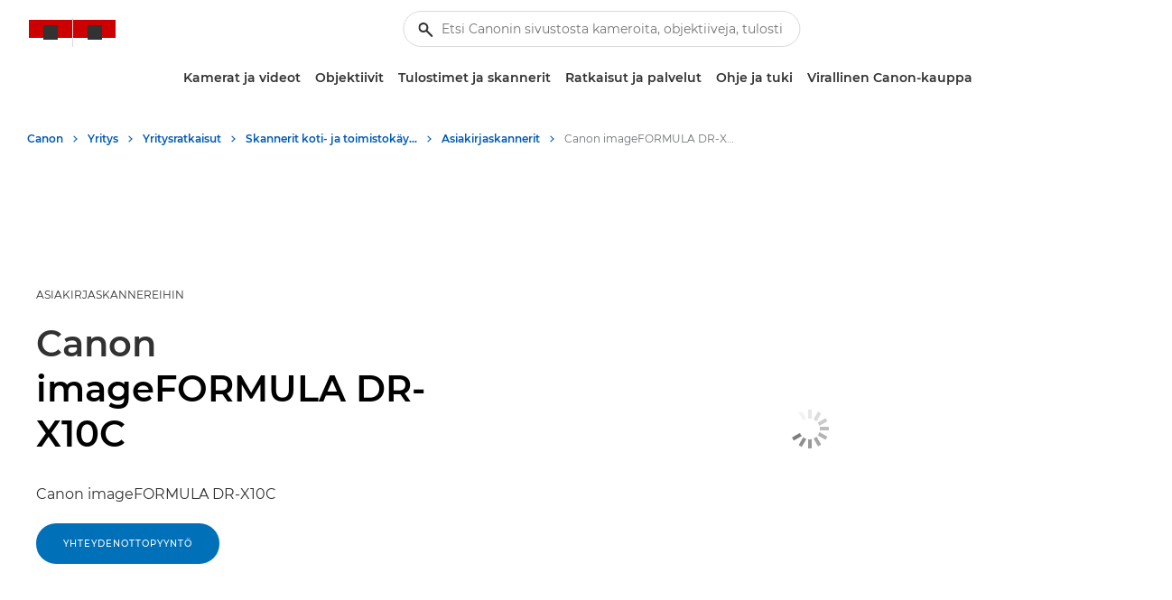

--- FILE ---
content_type: text/html;charset=UTF-8
request_url: https://www.canon.fi/business/products/scanners/document-scanners/imageformula_dr-x10c/
body_size: 30393
content:
 <!DOCTYPE html> <!-- Last published on: 6-Sep-2024 01:44:51 CET--> <!-- Page first created on: 14-Jan-2008 18:17:32 CET--> <!-- Page: tcm:22-492200-64 Status:Inherited from 12 --> <!-- SG: tcm:22-42033-4--> <!-- PT: FLEX-Page / tcm:22-1935357-128-->   
<!-- Component #:1 / Page Info / SEO Placeholder / tcm:22-1764880-16 -  -->
<!-- Component #:2 / [PRODUCT] Master / FLEX-70-30-Hero-Header / tcm:22-2376816-16 -  -->
<!-- Component #:3 / [PRODUCT] Master / FLEX-Product-In-Page-Navigation / tcm:22-2376816-16 -  -->
<!-- Component #:4 / [PRODUCT] Master / FLEX-Product-Gallery / tcm:22-2376816-16 -  -->
<!-- Component #:5 / [PRODUCT] Master / FLEX-Product-USP / tcm:22-2376816-16 -  -->
<!-- Component #:6 / [PRODUCT] Master / FLEX-Product-Detailed-Features / tcm:22-2376816-16 -  -->
<!-- Component #:7 / [PRODUCT] Master / FLEX-Product-Key-Feature / tcm:22-2376816-16 -  -->
<!-- Component #:8 / [PRODUCT] Master / FLEX-Product-WITB / tcm:22-2376816-16 -  -->
<!-- Component #:9 / FLEX Simple Header / FLEX-Simple-Header / tcm:22-2382419-16 -  -->
<!-- Component #:10 / FLEX Block List / FLEX-Accordion / tcm:22-2386163-16 -  -->
<!-- Component #:11 / FLEX Simple Header / FLEX-Simple-Header / tcm:22-2383005-16 -  -->
<!-- Component #:12 / FLEX Block List / FLEX-Block-Grid / tcm:22-2392853-16 -  -->
<!-- Component #:13 / FLEX Simple Header / FLEX-Simple-Header / tcm:22-2384579-16 -  -->
<!-- Component #:14 / [PRODUCT] Block List / FLEX-Product-Grid / tcm:22-2385927-16 -  -->    <!--[if lt IE 7]><html class="no-js lt-ie9 lt-ie8 lt-ie7" lang="fi-FI"><![endif]--> <!--[if IE 7]><html class="no-js lt-ie9 lt-ie8" lang="fi-FI"><![endif]--> <!--[if IE 8]><html class="no-js lt-ie9" lang="fi-FI"><![endif]--> <!--[if lte IE 9]><html class="lte-ie9" lang="fi-FI"><![endif]--> <!--[if !IE]><!--> <html class="no-js" lang="fi-FI"> <!--<![endif]--> <head> <title>Canon imageFORMULA DR-X10C - Asiakirjaskannerit - Canon Oy</title>   <link rel="canonical" href="https://www.canon.fi/business/products/scanners/document-scanners/imageformula_dr-x10c/"/> <meta name="h1" content="Canon imageFORMULA DR-X10C"/> <meta name="title" content="Canon imageFORMULA DR-X10C - Asiakirjaskannerit - Canon Oy"/> <meta name="description" content="Tutustu imageFORMULA-asiakirjaskannerien koko valikoimaan. Valikoima kattaa kaiken kotiin tarkoitetuista kannettavista skannereista huipputehokkaisiin tuotantoskannereihin."/>  <meta name="canonical" content="https://www.canon.fi/business/products/scanners/document-scanners/imageformula_dr-x10c/"/> <meta name="pageinfo-date"/>    <meta content="Canon Finland" name="author"/> <meta content="text/html; charset=UTF-8"/> <meta content="width=device-width, initial-scale=1" name="viewport"/> <meta content="IE=edge" http-equiv="X-UA-Compatible"/> <meta name="ps-account" content="1716">   <meta content="fi_FI" property="og:locale"/> <meta content="Canon Finland" property="og:site_name"/>    <meta content="263.0" property="og:image:width"/>     <meta content="Canon imageFORMULA DR-X10C - Asiakirjaskannerit" name="title" property="og:title"/>        <meta content="//cdn.media.amplience.net/i/canon/dr-x10c-v_6dee48222c654517bd3ea4b2650a5975?$image-sitemap-thumb$" property="2376816-70-30-hero-header-image-location_0"/>     <meta content="Tutustu imageFORMULA-asiakirjaskannerien koko valikoimaan. Valikoima kattaa kaiken kotiin tarkoitetuista kannettavista skannereista huipputehokkaisiin tuotantoskannereihin." property="og:description"/>      <meta content="//cdn.media.amplience.net/i/canon/dr-x10c-v_6dee48222c654517bd3ea4b2650a5975" property="og:image"/>      <meta content="204.0" property="og:image:height"/>       <meta content="Product" property="og:type"/>      <meta content="https://www.canon.fi/business/products/scanners/document-scanners/imageformula_dr-x10c/" property="og:url"/>     <meta content="image/png" property="og:image:type"/>    <meta name="image-sitemap" content="{
  &quot;imageUrl&quot; : [ &quot;//cdn.media.amplience.net/i/canon/dr-x10c-v_6dee48222c654517bd3ea4b2650a5975&quot; ]
}"/>    <meta content="Business" name="shopnow-bussiness-identifier"/>   <meta content="2082049" name="Product-Id"/>   <meta content="asiakirjaskannereihin" name="Product-Sub-Category"/>   <meta content="/business/products/scanners/document-scanners/imageformula_dr-x10c/specifications/index.html" name="product-specification-url"/>   <meta content="2417B003" name="product-mercurycode"/>   <meta content="imageFORMULA DR-X10C" name="Product-Name"/>   <meta content="//cdn.media.amplience.net/i/canon/dr-x10c-v_6dee48222c654517bd3ea4b2650a5975" name="Image"/>   <meta content="2417B003" name="product-eComMercurycode"/>  <meta content="Canon Finland" name="twitter:site"/>  <meta content="Summary_large_image" name="twitter:card"/>     <meta content="Canon imageFORMULA DR-X10C - Asiakirjaskannerit" name="twitter:title"/>   <meta content="//cdn.media.amplience.net/i/canon/dr-x10c-v_6dee48222c654517bd3ea4b2650a5975" name="twitter:image"/>   <meta content="https://www.canon.fi/business/products/scanners/document-scanners/imageformula_dr-x10c/" name="twitter:url"/>   <meta content="Tutustu imageFORMULA-asiakirjaskannerien koko valikoimaan. Valikoima kattaa kaiken kotiin tarkoitetuista kannettavista skannereista huipputehokkaisiin tuotantoskannereihin." name="twitter:description"/>     <meta content="no" name="Taxonomy"/>        <meta content="//cdn.media.amplience.net/i/canon/dr-x10c-v_6dee48222c654517bd3ea4b2650a5975?w=100&amp;aspect=4:3&amp;qlt=60&amp;sm=aspect&amp;fmt=jpg&amp;fmt.options=interlaced&amp;bg=rgb(255,255,255)" name="Product-Image-Small"/>    <meta content="Canon imageFORMULA DR-X10C - Asiakirjaskannerit" name="Google-Title"/>    <meta content="https://www.canon.fi/business/products/scanners/document-scanners/imageformula_dr-x10c/#reviews" name="Reviews-Deep-Link"/>    <meta content="//cdn.media.amplience.net/i/canon/dr-x10c-v_6dee48222c654517bd3ea4b2650a5975?w=200&amp;aspect=4:3&amp;qlt=80&amp;sm=aspect&amp;fmt=jpg&amp;fmt.options=interlaced&amp;bg=rgb(255,255,255)" name="Product-Image-Large"/>   <meta content="Etusivu|/$Yritys|/business/$Yritysratkaisut|/business/products/$Skannerit koti- ja toimistokäyttöön|/business/products/scanners/$Asiakirjaskannerit|/business/products/scanners/document-scanners/" name="breadcrumb"/>   <meta content="1716" name="ps-account"/>   <meta content="fi" name="ps-language"/>   <meta content="FI" name="ps-country"/>   <link rel="dns-prefetch" href="//canoneu.saas.appdynamics.com"/> <link rel="dns-prefetch" href="//cdn.optimizely.com"/> <link rel="dns-prefetch" href="//cdnjs.cloudflare.com"/> <link rel="dns-prefetch" href="//cloud.typography.com"/> <link rel="dns-prefetch" href="//collect-eu-west-1.tealiumiq.com"/> <link rel="dns-prefetch" href="//connect.facebook.net"/> <link rel="dns-prefetch" href="//display.ugc.bazaarvoice.com"/> <link rel="dns-prefetch" href="//cdn.media.amplience.net"/> <link rel="dns-prefetch" href="//s1.adis.ws"/> <link rel="dns-prefetch" href="//logx.optimizely.com"/> <link rel="dns-prefetch" href="//network.bazaarvoice.com"/> <link rel="dns-prefetch" href="//s3.amazonaws.com"/> <link rel="dns-prefetch" href="//sadmin.brightcove.com"/> <link rel="dns-prefetch" href="//tags.tiqcdn.com"/> <link rel="dns-prefetch" href="//visitor-service-eu-west-1.tealiumiq.com"/> <link rel="dns-prefetch" href="//www.canon-europe.com"/> <link rel="dns-prefetch" href="//www.facebook.com"/> <link rel="dns-prefetch" href="//www.google-analytics.com"/> <link rel="dns-prefetch" href="//www.youtube.com"/> <link rel="dns-prefetch" href="//service.force.com"/> <link rel="dns-prefetch" href="//comeandsee--devxq3.my.salesforce.com"/> <link rel="dns-prefetch" href="//devxq3-canon-europe.cs169.force.com"/> <link rel="dns-prefetch" href="//c.la2-c1cs-ia4.salesforceliveagent.com"/> <link rel="dns-prefetch" href="//d.la2-c1cs-ia4.salesforceliveagent.com"/> <link rel="dns-prefetch" href="//ref.ccb-dev.com"/> <link rel="dns-prefetch" href="//st.smartassistant.com"/> <link rel="dns-prefetch" href="//wirewax.s3.eu-west-1.amazonaws.com"/> <link rel="dns-prefetch" href="//mpsnare.iesnare.com"/> <link rel="dns-prefetch" href="//apps.nexus.bazaarvoice.com"/> <link rel="dns-prefetch" href="//platform.twitter.com"/> <link rel="dns-prefetch" href="//tiger-cdn.zoovu.com"/> <link rel="dns-prefetch" href="//cdn.syndication.twimg.com"/> <link rel="shortcut icon" href="/favicon.ico"> <link rel="apple-touch-icon" sizes="180x180" href="/apple-touch-icon.png"> <link rel="icon" type="image/png" sizes="32x32" href="/favicon-32x32.png"> <link rel="icon" type="image/png" sizes="16x16" href="/favicon-16x16.png"> <link rel="manifest" href="/site.webmanifest"> <link rel="mask-icon" href="/safari-pinned-tab.svg" color="#5bbad5"> <meta name="msapplication-config" content="browserconfig.xml"/>  <link rel="stylesheet" type="text/css" href="https://www.canon-europe.com/cds-html/dist/css/cds-app.css?v=Q01.25.06.1" media="screen">    <link rel="stylesheet" type="text/css" href="//www.canon-europe.com/atoms-design-system/dist/main.css?v=Q01.25.06.1" media="screen">   <link rel="stylesheet" type="text/css" href="/system/assets/FLEX/css/supportforcore.bundle.css?v=Q01.25.06.1" media="screen"> <link rel="stylesheet" type="text/css" href="/system/assets/FLEX/css/print.css?v=Q01.25.06.1" media="print">       <script>
digitalData = {
  "site": {
    "siteTitle": "Canon Finland",
    "siteCountryCode": "FI",
    "siteLanguageCode": "fi"
  },
  "page": {
    "pageInfo": {
      "pageName": "Canon imageFORMULA DR-X10C - Asiakirjaskannerit - Canon Oy"
    },
    "category": {
      "siteSection": "Business",
      "primaryCategory": "Business",
      "subCategory": "Products"
    },
    "attributes": {
      "searchType": "",
      "keyword": "",
      "numberOfResults": ""
    }
  },
  "product": {
    "category": {},
    "productInfo": {
      "productName": "imageFORMULA DR-X10C",
      "skuID": "2417B003"
    }
  }
};
</script>   <script src="//tags.tiqcdn.com/utag/canoneurope/mktg-nsos/prod/utag.sync.js"></script>   
<script>(window.BOOMR_mq=window.BOOMR_mq||[]).push(["addVar",{"rua.upush":"false","rua.cpush":"false","rua.upre":"false","rua.cpre":"false","rua.uprl":"false","rua.cprl":"false","rua.cprf":"false","rua.trans":"","rua.cook":"false","rua.ims":"false","rua.ufprl":"false","rua.cfprl":"false","rua.isuxp":"false","rua.texp":"norulematch","rua.ceh":"false","rua.ueh":"false","rua.ieh.st":"0"}]);</script>
                              <script>!function(e){var n="https://s.go-mpulse.net/boomerang/";if("False"=="True")e.BOOMR_config=e.BOOMR_config||{},e.BOOMR_config.PageParams=e.BOOMR_config.PageParams||{},e.BOOMR_config.PageParams.pci=!0,n="https://s2.go-mpulse.net/boomerang/";if(window.BOOMR_API_key="7HTJR-MGHGC-LCPRS-Y5XWD-2C9P7",function(){function e(){if(!o){var e=document.createElement("script");e.id="boomr-scr-as",e.src=window.BOOMR.url,e.async=!0,i.parentNode.appendChild(e),o=!0}}function t(e){o=!0;var n,t,a,r,d=document,O=window;if(window.BOOMR.snippetMethod=e?"if":"i",t=function(e,n){var t=d.createElement("script");t.id=n||"boomr-if-as",t.src=window.BOOMR.url,BOOMR_lstart=(new Date).getTime(),e=e||d.body,e.appendChild(t)},!window.addEventListener&&window.attachEvent&&navigator.userAgent.match(/MSIE [67]\./))return window.BOOMR.snippetMethod="s",void t(i.parentNode,"boomr-async");a=document.createElement("IFRAME"),a.src="about:blank",a.title="",a.role="presentation",a.loading="eager",r=(a.frameElement||a).style,r.width=0,r.height=0,r.border=0,r.display="none",i.parentNode.appendChild(a);try{O=a.contentWindow,d=O.document.open()}catch(_){n=document.domain,a.src="javascript:var d=document.open();d.domain='"+n+"';void(0);",O=a.contentWindow,d=O.document.open()}if(n)d._boomrl=function(){this.domain=n,t()},d.write("<bo"+"dy onload='document._boomrl();'>");else if(O._boomrl=function(){t()},O.addEventListener)O.addEventListener("load",O._boomrl,!1);else if(O.attachEvent)O.attachEvent("onload",O._boomrl);d.close()}function a(e){window.BOOMR_onload=e&&e.timeStamp||(new Date).getTime()}if(!window.BOOMR||!window.BOOMR.version&&!window.BOOMR.snippetExecuted){window.BOOMR=window.BOOMR||{},window.BOOMR.snippetStart=(new Date).getTime(),window.BOOMR.snippetExecuted=!0,window.BOOMR.snippetVersion=12,window.BOOMR.url=n+"7HTJR-MGHGC-LCPRS-Y5XWD-2C9P7";var i=document.currentScript||document.getElementsByTagName("script")[0],o=!1,r=document.createElement("link");if(r.relList&&"function"==typeof r.relList.supports&&r.relList.supports("preload")&&"as"in r)window.BOOMR.snippetMethod="p",r.href=window.BOOMR.url,r.rel="preload",r.as="script",r.addEventListener("load",e),r.addEventListener("error",function(){t(!0)}),setTimeout(function(){if(!o)t(!0)},3e3),BOOMR_lstart=(new Date).getTime(),i.parentNode.appendChild(r);else t(!1);if(window.addEventListener)window.addEventListener("load",a,!1);else if(window.attachEvent)window.attachEvent("onload",a)}}(),"".length>0)if(e&&"performance"in e&&e.performance&&"function"==typeof e.performance.setResourceTimingBufferSize)e.performance.setResourceTimingBufferSize();!function(){if(BOOMR=e.BOOMR||{},BOOMR.plugins=BOOMR.plugins||{},!BOOMR.plugins.AK){var n=""=="true"?1:0,t="",a="aoahqoyccue5e2jdsvnq-f-97cfa0cdb-clientnsv4-s.akamaihd.net",i="false"=="true"?2:1,o={"ak.v":"39","ak.cp":"1502789","ak.ai":parseInt("177521",10),"ak.ol":"0","ak.cr":8,"ak.ipv":4,"ak.proto":"h2","ak.rid":"3c9593e","ak.r":51645,"ak.a2":n,"ak.m":"a","ak.n":"essl","ak.bpcip":"3.128.120.0","ak.cport":33840,"ak.gh":"2.17.209.210","ak.quicv":"","ak.tlsv":"tls1.3","ak.0rtt":"","ak.0rtt.ed":"","ak.csrc":"-","ak.acc":"","ak.t":"1763939675","ak.ak":"hOBiQwZUYzCg5VSAfCLimQ==[base64]/rRRbeBPvQNP80Pns79M5Iup+e0WhOZSkyQL3D7GjrZYo1icS9cYOU06tbIwMpCSS0NdNHoyLQ4XH5ocIT+fW0eNcqxtwNvBAGbJkEo3C7O7MuzfHsL9c6Xy3k5SFXwBa6ZKKM=","ak.pv":"567","ak.dpoabenc":"","ak.tf":i};if(""!==t)o["ak.ruds"]=t;var r={i:!1,av:function(n){var t="http.initiator";if(n&&(!n[t]||"spa_hard"===n[t]))o["ak.feo"]=void 0!==e.aFeoApplied?1:0,BOOMR.addVar(o)},rv:function(){var e=["ak.bpcip","ak.cport","ak.cr","ak.csrc","ak.gh","ak.ipv","ak.m","ak.n","ak.ol","ak.proto","ak.quicv","ak.tlsv","ak.0rtt","ak.0rtt.ed","ak.r","ak.acc","ak.t","ak.tf"];BOOMR.removeVar(e)}};BOOMR.plugins.AK={akVars:o,akDNSPreFetchDomain:a,init:function(){if(!r.i){var e=BOOMR.subscribe;e("before_beacon",r.av,null,null),e("onbeacon",r.rv,null,null),r.i=!0}return this},is_complete:function(){return!0}}}}()}(window);</script></head> <body class="dark-hamburger">   <script type="text/javascript">
          (function(a,b,c,d){
          a='//tags.tiqcdn.com/utag/canoneurope/mktg-nsos/prod/utag.js';
          b=document;c='script';d=b.createElement(c);d.src=a;d.type='text/java'+c;d.async=true;
          a=b.getElementsByTagName(c)[0];a.parentNode.insertBefore(d,a);
          })();
      </script>  <input type="hidden" id="isltor" value="true">        <div id="main-header">    <div class = "cds-light-mode" dir = "ltr"> <nav class="cds-nav position-relative"> <div class="cds-nav--topbar">  <div class="cds-header-icons-wrapper--mobile">  <div class="separator cds-spacing cds-nav--mobile position-relative"> <a class="cds-nav--icon-wrapper cds-nav--basket-icon" href = "https://www.canon.fi/store/basket/" aria-label = "kori" data-tealium-link = "header_click" data-tealium-link-event-event_info-click_text = "kori" data-tealium-link-event-event_info-click_u_r_l = "https://www.canon.fi/store/basket/"> <span class="cds-icon-basket-header"></span> <span class="visually-hidden" id="BasketItemsMobile"> </span> </a> </div>   <div class="cds-px-8 cds-nav--mobile"> <button class="cds-nav--icon-wrapper cds-nav--search-open" aria-label = "haku"> <svg width="16" height="16" viewBox="0 0 16 16" fill="none" xmlns="http://www.w3.org/2000/svg"> <g clip-path="url(#clip0_1018_1005)"> <path fill-rule="evenodd" clip-rule="evenodd" d="M10 5.5C10 7.98523 7.98528 10 5.5 10C3.01472 10 1 7.98523 1 5.5C1 3.01477 3.01472 1 5.5 1C7.98528 1 10 3.01477 10 5.5ZM9.02113 9.72534C8.06715 10.5212 6.83951 11 5.5 11C2.46243 11 0 8.5376 0 5.5C0 2.4624 2.46243 0 5.5 0C8.53757 0 11 2.4624 11 5.5C11 6.83801 10.5222 8.06445 9.728 9.01794L15.8546 15.1445C16.0499 15.3398 16.0499 15.6564 15.8546 15.8517C15.6593 16.0469 15.3428 16.0469 15.1475 15.8517L9.02113 9.72534Z"/> </g> <defs> <clipPath id="clip0_1018_1005"> <rect width="16" height="16" fill="white"/> </clipPath> </defs> </svg> </button> </div>  </div>  <div class="cds-nav--logo-container">   <div class = "cds-nav--logo-wrapper"> <a href = "https://www.canon.fi/" class="cds-nav__logo-link" data-tealium-link = "header_click" data-tealium-link-event-event_info-click_text = "Canon Logo" data-tealium-link-event-event_info-click_u_r_l = "https://www.canon.fi/"> <span class = "cds-logo-canon"> </span> <span class="cds-visually-hidden"> Canon Logo, back to home page</span> </a> </div>     <div class="cds-nav--skip-to-content"> <a href="#main-content" class="cds-link cds-link--medium cds-link--icon-right cds-link--icon-primary cds-link--text-link"> <span>Siirry pääsisältöön</span> <span><svg width="16" height="16" viewBox="0 0 16 16" fill="none" xmlns="http://www.w3.org/2000/svg"> <path d="M6 4.24756L10 7.99756L6 11.7476" stroke-linecap="round" stroke-linejoin="round"/> </svg> </span> </a> </div>  </div>    <div class="cds-px-8 cds-nav--mobile"> <button class="cds-nav--icon-wrapper menu-open" aria-label = " "> <svg width="16" height="16" viewBox="0 0 16 16" fill="none" xmlns="http://www.w3.org/2000/svg"> <path fill-rule="evenodd" clip-rule="evenodd" d="M0.5 2H15.5C15.7761 2 16 2.22388 16 2.5C16 2.77612 15.7761 3 15.5 3H0.5C0.223862 3 0 2.77612 0 2.5C0 2.22388 0.223862 2 0.5 2ZM15.5 7.5H0.5C0.223862 7.5 0 7.72388 0 8C0 8.27612 0.223862 8.5 0.5 8.5H15.5C15.7761 8.5 16 8.27612 16 8C16 7.72388 15.7761 7.5 15.5 7.5ZM15.5 13H0.5C0.223862 13 0 13.2239 0 13.5C0 13.7761 0.223862 14 0.5 14H15.5C15.7761 14 16 13.7761 16 13.5C16 13.2239 15.7761 13 15.5 13Z"/> </svg> </button> </div> </div>  <div class="cds-nav--search-bar cds-nav--desktop"> <div class="position-relative cds-nav--search-wrapper"> <div class="position-relative"> <form class="cds-nav--search-form"> <div class="cds-input position-relative cds-input--pill-full"> <span class="cds-input--icon"> <svg width="16" height="16" viewBox="0 0 16 16" fill="none" xmlns="http://www.w3.org/2000/svg"> <path fill-rule="evenodd" clip-rule="evenodd" d="M9 5.5C9 7.433 7.433 9 5.5 9C3.567 9 2 7.433 2 5.5C2 3.567 3.567 2 5.5 2C7.433 2 9 3.567 9 5.5ZM8.61926 10.0305C7.73289 10.642 6.65825 11 5.5 11C2.46243 11 0 8.53757 0 5.5C0 2.46243 2.46243 0 5.5 0C8.53757 0 11 2.46243 11 5.5C11 6.65842 10.6419 7.7332 10.0303 8.61964L15.7048 14.2942C16.0944 14.6838 16.0944 15.3155 15.7048 15.7051C15.3152 16.0947 14.6835 16.0947 14.2938 15.7051L8.61926 10.0305Z"/> </svg> </span> <input type="text" class="cds-input__field cds-nav--search-input" placeholder="Etsi Canonin sivustosta kameroita, objektiiveja, tulostimia, väriaineita..."/> </div> </form> <button class="cds-input--cross-icon input-clear-btn"> <svg width="6" height="6" viewBox="0 0 6 6" fill="none" xmlns="http://www.w3.org/2000/svg"> <path fill-rule="evenodd" clip-rule="evenodd" d="M0.854472 0.146552C0.659008 -0.0488508 0.342074 -0.0488508 0.14661 0.146552C-0.0488699 0.342078 -0.0488699 0.658951 0.14661 0.854476L2.29215 3L0.14661 5.14552C-0.0488699 5.34105 -0.0488699 5.65792 0.14661 5.85345C0.342074 6.04885 0.659008 6.04885 0.854472 5.85345L3.00001 3.70792L5.14549 5.85333C5.34095 6.04885 5.65789 6.04885 5.85337 5.85333C6.04883 5.65792 6.04883 5.34093 5.85337 5.14552L3.70787 3L5.85337 0.854476C6.04883 0.659073 6.04883 0.342078 5.85337 0.146675C5.65789 -0.0488508 5.34095 -0.0488508 5.14549 0.146675L3.00001 2.29208L0.854472 0.146552Z"/> </svg> <span class="visually-hidden">Sulje haku</span> </button> </div> <div class="cds-nav--search-result"> <div class="position-absolute start-0 w-100 cds-py-16 cds-input-search-options"> <div class="cds-visually-hidden cds-nav--search-result-message" role="region" aria-live="polite"> Sulje haku </div> <div class="cds-nav--search-suggestions"> <p class="cds-sub-heading--2 cds-nav--search-list-label cds-px-16 text-left">EHDOTETUT HAUT</p> <ul class="cds-nav--search-results-list"> </ul> </div>  <div class="cds-nav--search-recommendations"> <p class="cds-sub-heading--2 cds-nav--search-list-label cds-px-16 cds-pb-8 text-left">PIKALINKIT</p> <ul>  <li> <a href = "https://www.canon.fi/support/" data-tealium-link="cta_quickLinks" data-tealium-link-event-event_info-_quick_link = "https://www.canon.fi/support/" data-tealium-link-event-event_info-_quick_link_title = "Etsitkö tukipalveluita?" class="cds-link cds-link--medium cds-link--text-link cds-link--icon-primary cds-link--icon-right cds-px-16 cds-py-8 w-100"> <span>Etsitkö tukipalveluita?</span> <span> <svg width="16" height="16" viewBox="0 0 16 16" fill="none" xmlns="http://www.w3.org/2000/svg"> <path d="M6 4.24707L10 7.99707L6 11.7471" stroke-linecap="round" stroke-linejoin="round"/> </svg> </span> </a> </li>  <li> <a href = "https://www.canon.fi/store/ink-finder/" data-tealium-link="cta_quickLinks" data-tealium-link-event-event_info-_quick_link = "https://www.canon.fi/store/ink-finder/" data-tealium-link-event-event_info-_quick_link_title = "Tarvitsetko mustetta tulostimeesi?" class="cds-link cds-link--medium cds-link--text-link cds-link--icon-primary cds-link--icon-right cds-px-16 cds-py-8 w-100"> <span>Tarvitsetko mustetta tulostimeesi?</span> <span> <svg width="16" height="16" viewBox="0 0 16 16" fill="none" xmlns="http://www.w3.org/2000/svg"> <path d="M6 4.24707L10 7.99707L6 11.7471" stroke-linecap="round" stroke-linejoin="round"/> </svg> </span> </a> </li>  <li> <a href = "https://www.canon.fi/cameras/" data-tealium-link="cta_quickLinks" data-tealium-link-event-event_info-_quick_link = "https://www.canon.fi/cameras/" data-tealium-link-event-event_info-_quick_link_title = "Näytä kaikki kamerat" class="cds-link cds-link--medium cds-link--text-link cds-link--icon-primary cds-link--icon-right cds-px-16 cds-py-8 w-100"> <span>Näytä kaikki kamerat</span> <span> <svg width="16" height="16" viewBox="0 0 16 16" fill="none" xmlns="http://www.w3.org/2000/svg"> <path d="M6 4.24707L10 7.99707L6 11.7471" stroke-linecap="round" stroke-linejoin="round"/> </svg> </span> </a> </li>  <li> <a href = "https://www.canon.fi/latest-products/" data-tealium-link="cta_quickLinks" data-tealium-link-event-event_info-_quick_link = "https://www.canon.fi/latest-products/" data-tealium-link-event-event_info-_quick_link_title = "Näytä uusimmat tuotejulkaisut" class="cds-link cds-link--medium cds-link--text-link cds-link--icon-primary cds-link--icon-right cds-px-16 cds-py-8 w-100"> <span>Näytä uusimmat tuotejulkaisut</span> <span> <svg width="16" height="16" viewBox="0 0 16 16" fill="none" xmlns="http://www.w3.org/2000/svg"> <path d="M6 4.24707L10 7.99707L6 11.7471" stroke-linecap="round" stroke-linejoin="round"/> </svg> </span> </a> </li>  <li> <a href = "https://www.canon.fi/business/solutions/" data-tealium-link="cta_quickLinks" data-tealium-link-event-event_info-_quick_link = "https://www.canon.fi/business/solutions/" data-tealium-link-event-event_info-_quick_link_title = "Etsitkö yritysratkaisuja" class="cds-link cds-link--medium cds-link--text-link cds-link--icon-primary cds-link--icon-right cds-px-16 cds-py-8 w-100"> <span>Etsitkö yritysratkaisuja</span> <span> <svg width="16" height="16" viewBox="0 0 16 16" fill="none" xmlns="http://www.w3.org/2000/svg"> <path d="M6 4.24707L10 7.99707L6 11.7471" stroke-linecap="round" stroke-linejoin="round"/> </svg> </span> </a> </li>  </ul> <div class="cds-nav--recent-search-wrapper"> <p class="cds-sub-heading--2 cds-nav--search-list-label cds-px-16 text-left">ÄSKETTÄISET HAUT</p> <ul class="cds-nav--recent-search-list"> </ul> </div> </div>  </div> </div> </div> </div> <div class="cds-nav--search-overlay"></div>  <div class="cds-nav--mobile-wrapper"> <div class="cds-nav--links-content"> <div class="cds-nav--mobile"> <button class="cds-nav--icon-wrapper cds-nav--menu-close"> <svg width="16" height="16" viewBox="0 0 16 16" fill="none" xmlns="http://www.w3.org/2000/svg"> <path fill-rule="evenodd" clip-rule="evenodd" d="M1.71492 0.300903C1.3244 -0.0897216 0.691219 -0.0897216 0.300701 0.300903C-0.089817 0.691406 -0.089817 1.32458 0.300701 1.71509L6.58868 8.00305L0.300716 14.291C-0.0898018 14.6815 -0.0898018 15.3147 0.300716 15.7052C0.691235 16.0957 1.32441 16.0957 1.71493 15.7052L8.00291 9.41724L14.2907 15.7051C14.6812 16.0957 15.3144 16.0957 15.7049 15.7051C16.0954 15.3146 16.0954 14.6814 15.7049 14.2909L9.41711 8.00305L15.7049 1.71521C16.0955 1.32458 16.0955 0.691528 15.7049 0.300903C15.3144 -0.0895995 14.6813 -0.0895995 14.2907 0.300903L8.00287 6.58887L1.71492 0.300903Z" fill="currentColor"/> </svg> <span class="visually-hidden">Sulje valikko</span> </button> </div>  <div class="cds-header-icons-wrapper">      <div class = "cds-px-lg-8 position-relative cds-nav--my-canon-account-wrapper separator "> <button aria-label = "Oma tili" aria-controls="my-canon-dropdown" class="cds-dropdown-button menu-link cds-dropdown-button--medium cds-nav--my-canon-account cds-nav--menu-item"> <span class="cds-nav--desktop cds-nav--icon-wrapper cds-account-icon-wrapper" data-tealium-link="header_click" data-tealium-link-event-event_info-click_text = "Oma tili" data-tealium-link-event-event_info-click_u_r_l = " "> <span class="cds-icon-account-header"></span> </span> <span class="cds-nav--mobile">Oma tili</span> <span class="cds-icon cds-icon-primary cds-nav__menu-link-icon"> <svg width="16" height="16" viewBox="0 0 16 16" fill="none" xmlns="http://www.w3.org/2000/svg"> <g clip-path="url(#clip0_1094_1143)"> <path fill-rule="evenodd" clip-rule="evenodd" d="M3.53048 0.316062C3.90821 -0.0868501 4.54104 -0.107264 4.94395 0.270466L12.4106 7.27047C12.6123 7.45951 12.7267 7.72359 12.7267 8C12.7267 8.27641 12.6123 8.54049 12.4106 8.72954L4.94395 15.7295C4.54104 16.1073 3.90821 16.0869 3.53048 15.6839C3.15275 15.281 3.17316 14.6482 3.57607 14.2705L10.2646 8L3.57607 1.72954C3.17316 1.35181 3.15275 0.718974 3.53048 0.316062Z" fill="currentColor"></path> </g> <defs> <clipPath id="clip0_1094_1143"> <rect width="16" height="16" fill="white"></rect> </clipPath> </defs> </svg> </span> </button> <div class="cds-nav--my-canon-dropdown cds-surface-primary cds-nav-link-content cds-nav--submenu-content-item menu-content cds-pl-24 cds-pt-24">  <button type="button" class="nav__menu-return-button cds-ml-8 "> <span class="nav__icon-menu-close" aria-hidden="true"> <svg width="11" height="18" viewBox="0 0 11 18" fill="none" xmlns="http://www.w3.org/2000/svg"> <path d="M10 1L2 9L10 17" stroke="currentColor" stroke-width="2"/> </svg> </span> <span class="visually-hidden">Takaisin</span> </button>   <button type="reset" class="nav__menu-close-button cds-mr-8"> <span class="nav__icon-menu-close" aria-hidden="true"> <svg width="16" height="16" viewBox="0 0 16 16" fill="none" xmlns="http://www.w3.org/2000/svg"> <rect width="20.5702" height="2.05702" transform="matrix(0.707104 0.707109 -0.707104 0.707109 1.45508 0)" fill="currentColor"/> <rect width="20.5702" height="2.05702" transform="matrix(0.707104 -0.707109 0.707104 0.707109 0 14.5454)" fill="currentColor"/> </svg> </span> <span class="visually-hidden">Sulje valikko</span> </button>  <div> <p class="cds-sub-heading--2">Oma tili</p>  <div class="cds-mt-16 cds-mb-24 cds-account-actions">    <a href = "https://account.canon.fi/s/" target = "_self" class = "cds-link cds-link--icon-right cds-link--icon-secondary cds-link--medium cds-link--primary"> <span>Kirjaudu sisään</span> <span> <svg width="10" height="7" viewBox="0 0 10 7" fill="none" xmlns="http://www.w3.org/2000/svg"> <mask id="path-1-inside-1_195_148" fill="white"> <path fill-rule="evenodd" clip-rule="evenodd" d="M7.17197 0.635233C6.97052 0.446368 6.6541 0.456575 6.46523 0.658031C6.27637 0.859487 6.28658 1.17591 6.48803 1.36477L8.23228 3H0.5C0.223858 3 0 3.22386 0 3.5C0 3.77614 0.223858 4 0.5 4H8.23228L6.48803 5.63523C6.28658 5.8241 6.27637 6.14052 6.46523 6.34197C6.6541 6.54343 6.97052 6.55364 7.17197 6.36477L9.80545 3.89589C9.92379 3.80445 10 3.66113 10 3.5C10 3.33888 9.92379 3.19555 9.80544 3.10411L7.17197 0.635233Z"/> </mask> <path d="M6.46523 0.658031L5.7357 -0.0259102V-0.0259101L6.46523 0.658031ZM7.17197 0.635233L6.48803 1.36477V1.36477L7.17197 0.635233ZM6.48803 1.36477L5.80409 2.09431V2.09431L6.48803 1.36477ZM8.23228 3V4H10.7611L8.91622 2.27046L8.23228 3ZM8.23228 4L8.91622 4.72954L10.7611 3H8.23228V4ZM6.48803 5.63523L5.80409 4.9057V4.9057L6.48803 5.63523ZM6.46523 6.34197L5.7357 7.02591L5.7357 7.02591L6.46523 6.34197ZM7.17197 6.36477L7.85591 7.09431L7.85591 7.09431L7.17197 6.36477ZM9.80545 3.89589L9.19402 3.10459L9.15629 3.13374L9.1215 3.16635L9.80545 3.89589ZM9.80544 3.10411L9.1215 3.83365L9.15629 3.86626L9.19402 3.89542L9.80544 3.10411ZM7.19477 1.34197C7.00591 1.54343 6.68949 1.55364 6.48803 1.36477L7.85591 -0.0943041C7.25154 -0.6609 6.30229 -0.630278 5.7357 -0.0259102L7.19477 1.34197ZM7.17197 0.635233C7.37343 0.824098 7.38364 1.14052 7.19477 1.34197L5.7357 -0.0259101C5.1691 0.578459 5.19972 1.52771 5.80409 2.09431L7.17197 0.635233ZM8.91622 2.27046L7.17197 0.635233L5.80409 2.09431L7.54834 3.72954L8.91622 2.27046ZM0.5 4H8.23228V2H0.5V4ZM1 3.5C1 3.77614 0.776142 4 0.5 4V2C-0.328427 2 -1 2.67157 -1 3.5H1ZM0.5 3C0.776142 3 1 3.22386 1 3.5H-1C-1 4.32843 -0.328427 5 0.5 5V3ZM8.23228 3H0.5V5H8.23228V3ZM7.17197 6.36477L8.91622 4.72954L7.54834 3.27046L5.80409 4.9057L7.17197 6.36477ZM7.19477 5.65803C7.38364 5.85949 7.37343 6.17591 7.17197 6.36477L5.80409 4.9057C5.19972 5.47229 5.1691 6.42154 5.7357 7.02591L7.19477 5.65803ZM6.48803 5.63523C6.68949 5.44637 7.0059 5.45657 7.19477 5.65803L5.7357 7.02591C6.30229 7.63028 7.25155 7.6609 7.85591 7.09431L6.48803 5.63523ZM9.1215 3.16635L6.48803 5.63523L7.85591 7.09431L10.4894 4.62543L9.1215 3.16635ZM9 3.5C9 3.33832 9.07785 3.19435 9.19402 3.10459L10.4169 4.68719C10.7697 4.41454 11 3.98393 11 3.5H9ZM9.19402 3.89542C9.07785 3.80565 9 3.66169 9 3.5H11C11 3.01607 10.7697 2.58545 10.4169 2.31281L9.19402 3.89542ZM6.48803 1.36477L9.1215 3.83365L10.4894 2.37458L7.85591 -0.0943041L6.48803 1.36477Z" mask="url(#path-1-inside-1_195_148)"/> </svg> </span> </a>      <a href = "https://www.canon.fi/canon-account/" target = "_self" class = "cds-link cds-link--icon-right cds-link--icon-secondary cds-link--medium cds-link--primary"> <span>Rekisteröidy</span> <span> <svg width="10" height="7" viewBox="0 0 10 7" fill="none" xmlns="http://www.w3.org/2000/svg"> <mask id="path-1-inside-1_195_148" fill="white"> <path fill-rule="evenodd" clip-rule="evenodd" d="M7.17197 0.635233C6.97052 0.446368 6.6541 0.456575 6.46523 0.658031C6.27637 0.859487 6.28658 1.17591 6.48803 1.36477L8.23228 3H0.5C0.223858 3 0 3.22386 0 3.5C0 3.77614 0.223858 4 0.5 4H8.23228L6.48803 5.63523C6.28658 5.8241 6.27637 6.14052 6.46523 6.34197C6.6541 6.54343 6.97052 6.55364 7.17197 6.36477L9.80545 3.89589C9.92379 3.80445 10 3.66113 10 3.5C10 3.33888 9.92379 3.19555 9.80544 3.10411L7.17197 0.635233Z"/> </mask> <path d="M6.46523 0.658031L5.7357 -0.0259102V-0.0259101L6.46523 0.658031ZM7.17197 0.635233L6.48803 1.36477V1.36477L7.17197 0.635233ZM6.48803 1.36477L5.80409 2.09431V2.09431L6.48803 1.36477ZM8.23228 3V4H10.7611L8.91622 2.27046L8.23228 3ZM8.23228 4L8.91622 4.72954L10.7611 3H8.23228V4ZM6.48803 5.63523L5.80409 4.9057V4.9057L6.48803 5.63523ZM6.46523 6.34197L5.7357 7.02591L5.7357 7.02591L6.46523 6.34197ZM7.17197 6.36477L7.85591 7.09431L7.85591 7.09431L7.17197 6.36477ZM9.80545 3.89589L9.19402 3.10459L9.15629 3.13374L9.1215 3.16635L9.80545 3.89589ZM9.80544 3.10411L9.1215 3.83365L9.15629 3.86626L9.19402 3.89542L9.80544 3.10411ZM7.19477 1.34197C7.00591 1.54343 6.68949 1.55364 6.48803 1.36477L7.85591 -0.0943041C7.25154 -0.6609 6.30229 -0.630278 5.7357 -0.0259102L7.19477 1.34197ZM7.17197 0.635233C7.37343 0.824098 7.38364 1.14052 7.19477 1.34197L5.7357 -0.0259101C5.1691 0.578459 5.19972 1.52771 5.80409 2.09431L7.17197 0.635233ZM8.91622 2.27046L7.17197 0.635233L5.80409 2.09431L7.54834 3.72954L8.91622 2.27046ZM0.5 4H8.23228V2H0.5V4ZM1 3.5C1 3.77614 0.776142 4 0.5 4V2C-0.328427 2 -1 2.67157 -1 3.5H1ZM0.5 3C0.776142 3 1 3.22386 1 3.5H-1C-1 4.32843 -0.328427 5 0.5 5V3ZM8.23228 3H0.5V5H8.23228V3ZM7.17197 6.36477L8.91622 4.72954L7.54834 3.27046L5.80409 4.9057L7.17197 6.36477ZM7.19477 5.65803C7.38364 5.85949 7.37343 6.17591 7.17197 6.36477L5.80409 4.9057C5.19972 5.47229 5.1691 6.42154 5.7357 7.02591L7.19477 5.65803ZM6.48803 5.63523C6.68949 5.44637 7.0059 5.45657 7.19477 5.65803L5.7357 7.02591C6.30229 7.63028 7.25155 7.6609 7.85591 7.09431L6.48803 5.63523ZM9.1215 3.16635L6.48803 5.63523L7.85591 7.09431L10.4894 4.62543L9.1215 3.16635ZM9 3.5C9 3.33832 9.07785 3.19435 9.19402 3.10459L10.4169 4.68719C10.7697 4.41454 11 3.98393 11 3.5H9ZM9.19402 3.89542C9.07785 3.80565 9 3.66169 9 3.5H11C11 3.01607 10.7697 2.58545 10.4169 2.31281L9.19402 3.89542ZM6.48803 1.36477L9.1215 3.83365L10.4894 2.37458L7.85591 -0.0943041L6.48803 1.36477Z" mask="url(#path-1-inside-1_195_148)"/> </svg> </span> </a>    </div>   <ul class="cds-nav--my-account">    <li class = "cds-mb-16"> <a href = "https://account.canon.fi/s/my-products" target = "_self" class="cds-link--simple cds-sub-heading--2"> <span>Rekisteröi tuote</span> </a> </li>      <li class = "cds-mb-16"> <a href = "https://www.canon.fi/canon-club/" target = "_self" class="cds-link--simple cds-sub-heading--2"> <span>Liity Canon Clubiin</span> </a> </li>      <li class = "cds-mb-16"> <a href = "https://www.canon.fi/subscribe/" target = "_self" class="cds-link--simple cds-sub-heading--2"> <span>Tilaa uutiskirje</span> </a> </li>      <li class = "cds-mb-16"> <a href = "https://www.canon.fi/pro/canon-professional-services/" target = "_self" class="cds-link--simple cds-sub-heading--2"> <span>Canon Professional Services -palvelut</span> </a> </li>      <li> <a href = "https://businessid.canon-europe.com/s/login/" target = "_self" class="cds-link--simple cds-sub-heading--2"> <span>Yritystili</span> </a> </li>    </ul>  </div> </div> </div>    <div class="cds-pl-8 cds-nav--desktop position-relative"> <a class="cds-nav--icon-wrapper cds-nav--basket-icon" href = "https://www.canon.fi/store/basket/" aria-label="kori" data-tealium-link="header_click" data-tealium-link-event-event_info-click_text = "kori" data-tealium-link-event-event_info-click_u_r_l = "https://www.canon.fi/store/basket/"> <span class="cds-icon-basket-header"></span> <span class="visually-hidden" id="BasketItems"> </span> </a> </div>  </div>   <ul class="cds-nav--menu-list">     <li class = "cds-nav--menu-item  cds-nav-layer-1 has-sub-level ">   <a href = "https://www.canon.fi/cameras/" target = "_self" class="cds-dropdown-button menu-link cds-dropdown-button--medium" data-tealium-link = "nav_click" data-tealium-link-event-event_info-nav-title = "Kamerat ja videot" data-tealium-link-event-event_info-nav-url = "https://www.canon.fi/cameras/"> <span>Kamerat ja videot</span> <span class="cds-icon cds-icon-primary cds-nav__menu-link-icon"> <svg width="16" height="16" viewBox="0 0 16 16" fill="none" xmlns="http://www.w3.org/2000/svg"> <g clip-path="url(#clip0_1094_1143)"> <path fill-rule="evenodd" clip-rule="evenodd" d="M3.53048 0.316062C3.90821 -0.0868501 4.54104 -0.107264 4.94395 0.270466L12.4106 7.27047C12.6123 7.45951 12.7267 7.72359 12.7267 8C12.7267 8.27641 12.6123 8.54049 12.4106 8.72954L4.94395 15.7295C4.54104 16.1073 3.90821 16.0869 3.53048 15.6839C3.15275 15.281 3.17316 14.6482 3.57607 14.2705L10.2646 8L3.57607 1.72954C3.17316 1.35181 3.15275 0.718974 3.53048 0.316062Z" fill="currentColor"/> </g> <defs> <clipPath id="clip0_1094_1143"> <rect width="16" height="16" fill="white"/> </clipPath> </defs> </svg> </span> <button class="cds-nav--menu-open" aria-label = "Kamerat ja videot"> <svg width="16" height="16" viewBox="0 0 16 16" fill="none" xmlns="http://www.w3.org/2000/svg"> <path d="M11.7498 6L7.99976 10L4.24976 6" stroke="currentColor" stroke-linecap="round" stroke-linejoin="round"/> </svg> </button> </a> <div class="cds-nav--menu-item-content menu-content" inert> <div class="cds-surface-modal cds-container"> <div class="cds-nav-content"> <div class="cds-row">  <button type="button" class="nav__menu-return-button cds-ml-8 "> <span class="nav__icon-menu-close" aria-hidden="true"> <svg width="11" height="18" viewBox="0 0 11 18" fill="none" xmlns="http://www.w3.org/2000/svg"> <path d="M10 1L2 9L10 17" stroke="currentColor" stroke-width="2"/> </svg> </span> <span class="visually-hidden">Takaisin</span> </button>   <button type="reset" class="nav__menu-close-button cds-mr-8"> <span class="nav__icon-menu-close" aria-hidden="true"> <svg width="16" height="16" viewBox="0 0 16 16" fill="none" xmlns="http://www.w3.org/2000/svg"> <rect width="20.5702" height="2.05702" transform="matrix(0.707104 0.707109 -0.707104 0.707109 1.45508 0)" fill="currentColor"/> <rect width="20.5702" height="2.05702" transform="matrix(0.707104 -0.707109 0.707104 0.707109 0 14.5454)" fill="currentColor"/> </svg> </span> <span class="visually-hidden">Sulje valikko</span> </button>  <div class="cds-nav__content-portion cds-pt-72 cds-pt-lg-0 cds-col-lg-9">       <div class="cds-nav-layer-2 has-sub-level cds-col-lg-4">  <label class="cds-nav-label menu-link cds-sub-heading--2-bold"> <span>Kamerat</span> <span class="cds-icon cds-icon-primary cds-nav__menu-link-icon"> <svg width="16" height="16" viewBox="0 0 16 16" fill="none" xmlns="http://www.w3.org/2000/svg"> <g clip-path="url(#clip0_1094_1143)"> <path fill-rule="evenodd" clip-rule="evenodd" d="M3.53048 0.316062C3.90821 -0.0868501 4.54104 -0.107264 4.94395 0.270466L12.4106 7.27047C12.6123 7.45951 12.7267 7.72359 12.7267 8C12.7267 8.27641 12.6123 8.54049 12.4106 8.72954L4.94395 15.7295C4.54104 16.1073 3.90821 16.0869 3.53048 15.6839C3.15275 15.281 3.17316 14.6482 3.57607 14.2705L10.2646 8L3.57607 1.72954C3.17316 1.35181 3.15275 0.718974 3.53048 0.316062Z" fill="currentColor"/> </g> <defs> <clipPath id="clip0_1094_1143"> <rect width="16" height="16" fill="white"/> </clipPath> </defs> </svg> </span> </label>  <div class="cds-nav-link-content cds-nav--submenu-content-item menu-content cds-px-24 cds-px-md-32 cds-px-lg-0 cds-pt-72 cds-pt-lg-0"> <div>  <button type="button" class="nav__menu-return-button cds-ml-8 "> <span class="nav__icon-menu-close" aria-hidden="true"> <svg width="11" height="18" viewBox="0 0 11 18" fill="none" xmlns="http://www.w3.org/2000/svg"> <path d="M10 1L2 9L10 17" stroke="currentColor" stroke-width="2"/> </svg> </span> <span class="visually-hidden">Takaisin</span> </button>   <button type="reset" class="nav__menu-close-button cds-mr-8"> <span class="nav__icon-menu-close" aria-hidden="true"> <svg width="16" height="16" viewBox="0 0 16 16" fill="none" xmlns="http://www.w3.org/2000/svg"> <rect width="20.5702" height="2.05702" transform="matrix(0.707104 0.707109 -0.707104 0.707109 1.45508 0)" fill="currentColor"/> <rect width="20.5702" height="2.05702" transform="matrix(0.707104 -0.707109 0.707104 0.707109 0 14.5454)" fill="currentColor"/> </svg> </span> <span class="visually-hidden">Sulje valikko</span> </button>  <ul> <li class="cds-nav--mobile"> <label class="cds-nav-label cds-sublayer-title cds-sub-heading--2-bold cds-mb-16"> <span>Kamerat</span> </label> </li>    <li>  <a href = "https://www.canon.fi/cameras/mirrorless-cameras/" target = "_self" class="cds-link cds-link--image cds-sub-heading--2 cds-mb-md-8" data-tealium-link = "nav_click" data-tealium-link-event-event_info-nav-title = "Peilittömät kamerat" data-tealium-link-event-event_info-nav-url = "https://www.canon.fi/cameras/mirrorless-cameras/"> <span class="cds-link-card-image-section padded-image"> <picture class="canon-amplience lazyload__picture" aria-hidden="true"> <source data-srcset = "//cdn.media.amplience.net/i/canon/eos-r50-v_range-page_ff749732a682410b813787bcfd54b7a7?$cds-text-link-card$" type="image/webp" class="canon-amplience__image"> <img data-src = "//cdn.media.amplience.net/i/canon/eos-r50-v_range-page_ff749732a682410b813787bcfd54b7a7?$cds-text-link-card$" data-srcset = "//cdn.media.amplience.net/i/canon/eos-r50-v_range-page_ff749732a682410b813787bcfd54b7a7?$cds-text-link-card-jpg$" alt = "EOS R50 V" class="canon-amplience__image lazy loaded" loading="lazy" src = "//cdn.media.amplience.net/i/canon/eos-r50-v_range-page_ff749732a682410b813787bcfd54b7a7?$cds-text-link-card-jpg$"> </picture> </span> <span>Peilittömät kamerat</span> </a>  </li>      <li>  <a href = "https://www.canon.fi/cameras/dslr-cameras/" target = "_self" class="cds-link cds-link--image cds-sub-heading--2 cds-mb-md-8" data-tealium-link = "nav_click" data-tealium-link-event-event_info-nav-title = "Järjestelmäkamerat" data-tealium-link-event-event_info-nav-url = "https://www.canon.fi/cameras/dslr-cameras/"> <span class="cds-link-card-image-section padded-image"> <picture class="canon-amplience lazyload__picture" aria-hidden="true"> <source data-srcset = "//cdn.media.amplience.net/i/canon/eos-1d-x-mark-iii-bk-frt-ef24-70f2.8liiusm_square_867dc4d5372146ff9ffe03e431b56790?$cds-text-link-card$" type="image/webp" class="canon-amplience__image"> <img data-src = "//cdn.media.amplience.net/i/canon/eos-1d-x-mark-iii-bk-frt-ef24-70f2.8liiusm_square_867dc4d5372146ff9ffe03e431b56790?$cds-text-link-card$" data-srcset = "//cdn.media.amplience.net/i/canon/eos-1d-x-mark-iii-bk-frt-ef24-70f2.8liiusm_square_867dc4d5372146ff9ffe03e431b56790?$cds-text-link-card-jpg$" alt = "EOS-1D X Mark III" class="canon-amplience__image lazy loaded" loading="lazy" src = "//cdn.media.amplience.net/i/canon/eos-1d-x-mark-iii-bk-frt-ef24-70f2.8liiusm_square_867dc4d5372146ff9ffe03e431b56790?$cds-text-link-card-jpg$"> </picture> </span> <span>Järjestelmäkamerat</span> </a>  </li>      <li>  <a href = "https://www.canon.fi/cameras/compact-digital-cameras/" target = "_self" class="cds-link cds-link--image cds-sub-heading--2 cds-mb-md-8" data-tealium-link = "nav_click" data-tealium-link-event-event_info-nav-title = "Pienikokoiset digikamerat" data-tealium-link-event-event_info-nav-url = "https://www.canon.fi/cameras/compact-digital-cameras/"> <span class="cds-link-card-image-section padded-image"> <picture class="canon-amplience lazyload__picture" aria-hidden="true"> <source data-srcset = "//cdn.media.amplience.net/i/canon/powershot-v1_ff1532b3d1e14f8d94a166d483472a4f?$cds-text-link-card$" type="image/webp" class="canon-amplience__image"> <img data-src = "//cdn.media.amplience.net/i/canon/powershot-v1_ff1532b3d1e14f8d94a166d483472a4f?$cds-text-link-card$" data-srcset = "//cdn.media.amplience.net/i/canon/powershot-v1_ff1532b3d1e14f8d94a166d483472a4f?$cds-text-link-card-jpg$" alt = "PowerShot V1" class="canon-amplience__image lazy loaded" loading="lazy" src = "//cdn.media.amplience.net/i/canon/powershot-v1_ff1532b3d1e14f8d94a166d483472a4f?$cds-text-link-card-jpg$"> </picture> </span> <span>Pienikokoiset digikamerat</span> </a>  </li>      <li>  <a href = "https://www.canon.fi/instant-cameras-pocket-printers/" target = "_self" class="cds-link cds-link--image cds-sub-heading--2 cds-mb-md-8" data-tealium-link = "nav_click" data-tealium-link-event-event_info-nav-title = "Pikakamerat ja minitulostimet" data-tealium-link-event-event_info-nav-url = "https://www.canon.fi/instant-cameras-pocket-printers/"> <span class="cds-link-card-image-section padded-image"> <picture class="canon-amplience lazyload__picture" aria-hidden="true"> <source data-srcset = "//cdn.media.amplience.net/i/canon/selphy-qx20-wht_9792a1f731434dd9b41783cd2c26794c?$cds-text-link-card$" type="image/webp" class="canon-amplience__image"> <img data-src = "//cdn.media.amplience.net/i/canon/selphy-qx20-wht_9792a1f731434dd9b41783cd2c26794c?$cds-text-link-card$" data-srcset = "//cdn.media.amplience.net/i/canon/selphy-qx20-wht_9792a1f731434dd9b41783cd2c26794c?$cds-text-link-card-jpg$" alt = "SELPHY QX20" class="canon-amplience__image lazy loaded" loading="lazy" src = "//cdn.media.amplience.net/i/canon/selphy-qx20-wht_9792a1f731434dd9b41783cd2c26794c?$cds-text-link-card-jpg$"> </picture> </span> <span>Pikakamerat ja minitulostimet</span> </a>  </li>       <li>  <a href = "https://www.canon.fi/latest-products/" target = "_self" class="cds-link cds-link--simple cds-sub-heading--2 cds-mb-16" data-tealium-link="nav_click" data-tealium-link-event-event_info-nav-title = "Uusimmat kamerat" data-tealium-link-event-event_info-nav-url = "https://www.canon.fi/latest-products/"> <span>Uusimmat kamerat</span> </a>  </li>      <li>  <a href = "https://www.canon.fi/cameras/camera-selector/" target = "_self" class="cds-link cds-link--simple cds-sub-heading--2 cds-mb-16" data-tealium-link="nav_click" data-tealium-link-event-event_info-nav-title = "Kameravalitsin" data-tealium-link-event-event_info-nav-url = "https://www.canon.fi/cameras/camera-selector/"> <span>Kameravalitsin</span> </a>  </li>       <li>  <a href = "https://www.canon.fi/cameras/" target = "_self" class="cds-link cds-link--primary cds-link--icon-right cds-link--icon-secondary cds-mb-16 cds-sub-heading--2" data-tealium-link="nav_cta_click" data-tealium-link-event-event_info-nav-title = "Näytä kaikki kamerat" data-tealium-link-event-event_info-nav-url = "https://www.canon.fi/cameras/"> <span>Näytä kaikki kamerat</span> <span> <svg width="10" height="7" viewBox="0 0 10 7" fill="none" xmlns="http://www.w3.org/2000/svg"> <path fill-rule="evenodd" clip-rule="evenodd" d="M7.17197 0.635233C6.97052 0.446368 6.6541 0.456575 6.46523 0.658031C6.27637 0.859487 6.28658 1.17591 6.48803 1.36477L8.23228 3H0.5C0.223858 3 0 3.22386 0 3.5C0 3.77614 0.223858 4 0.5 4H8.23228L6.48803 5.63523C6.28658 5.8241 6.27637 6.14052 6.46523 6.34197C6.6541 6.54343 6.97052 6.55364 7.17197 6.36477L9.80545 3.89589C9.92379 3.80445 10 3.66113 10 3.5C10 3.33888 9.92379 3.19555 9.80544 3.10411L7.17197 0.635233Z"> </path> </svg> </span> </a>  </li>      <li>  <a href = "https://www.canon.fi/store/cameras/" target = "_self" class="cds-link cds-link--primary cds-link--icon-right cds-link--icon-secondary cds-mb-16 cds-sub-heading--2" data-tealium-link="nav_cta_click" data-tealium-link-event-event_info-nav-title = "Osta nyt" data-tealium-link-event-event_info-nav-url = "https://www.canon.fi/store/cameras/"> <span>Osta nyt</span> <span> <svg width="10" height="7" viewBox="0 0 10 7" fill="none" xmlns="http://www.w3.org/2000/svg"> <path fill-rule="evenodd" clip-rule="evenodd" d="M7.17197 0.635233C6.97052 0.446368 6.6541 0.456575 6.46523 0.658031C6.27637 0.859487 6.28658 1.17591 6.48803 1.36477L8.23228 3H0.5C0.223858 3 0 3.22386 0 3.5C0 3.77614 0.223858 4 0.5 4H8.23228L6.48803 5.63523C6.28658 5.8241 6.27637 6.14052 6.46523 6.34197C6.6541 6.54343 6.97052 6.55364 7.17197 6.36477L9.80545 3.89589C9.92379 3.80445 10 3.66113 10 3.5C10 3.33888 9.92379 3.19555 9.80544 3.10411L7.17197 0.635233Z"> </path> </svg> </span> </a>  </li>    </ul> </div> </div>   </div>            <div class="cds-nav-layer-2 has-sub-level cds-col-lg-4">  <label class="cds-nav-label menu-link cds-sub-heading--2-bold"> <span>Videokamerat</span> <span class="cds-icon cds-icon-primary cds-nav__menu-link-icon"> <svg width="16" height="16" viewBox="0 0 16 16" fill="none" xmlns="http://www.w3.org/2000/svg"> <g clip-path="url(#clip0_1094_1143)"> <path fill-rule="evenodd" clip-rule="evenodd" d="M3.53048 0.316062C3.90821 -0.0868501 4.54104 -0.107264 4.94395 0.270466L12.4106 7.27047C12.6123 7.45951 12.7267 7.72359 12.7267 8C12.7267 8.27641 12.6123 8.54049 12.4106 8.72954L4.94395 15.7295C4.54104 16.1073 3.90821 16.0869 3.53048 15.6839C3.15275 15.281 3.17316 14.6482 3.57607 14.2705L10.2646 8L3.57607 1.72954C3.17316 1.35181 3.15275 0.718974 3.53048 0.316062Z" fill="currentColor"/> </g> <defs> <clipPath id="clip0_1094_1143"> <rect width="16" height="16" fill="white"/> </clipPath> </defs> </svg> </span> </label>  <div class="cds-nav-link-content cds-nav--submenu-content-item menu-content cds-px-24 cds-px-md-32 cds-px-lg-0 cds-pt-72 cds-pt-lg-0"> <div>  <button type="button" class="nav__menu-return-button cds-ml-8 "> <span class="nav__icon-menu-close" aria-hidden="true"> <svg width="11" height="18" viewBox="0 0 11 18" fill="none" xmlns="http://www.w3.org/2000/svg"> <path d="M10 1L2 9L10 17" stroke="currentColor" stroke-width="2"/> </svg> </span> <span class="visually-hidden">Takaisin</span> </button>   <button type="reset" class="nav__menu-close-button cds-mr-8"> <span class="nav__icon-menu-close" aria-hidden="true"> <svg width="16" height="16" viewBox="0 0 16 16" fill="none" xmlns="http://www.w3.org/2000/svg"> <rect width="20.5702" height="2.05702" transform="matrix(0.707104 0.707109 -0.707104 0.707109 1.45508 0)" fill="currentColor"/> <rect width="20.5702" height="2.05702" transform="matrix(0.707104 -0.707109 0.707104 0.707109 0 14.5454)" fill="currentColor"/> </svg> </span> <span class="visually-hidden">Sulje valikko</span> </button>  <ul> <li class="cds-nav--mobile"> <label class="cds-nav-label cds-sublayer-title cds-sub-heading--2-bold cds-mb-16"> <span>Videokamerat</span> </label> </li>     <li>  <a href = "https://www.canon.fi/video-cameras/hd-video-cameras/" target = "_self" class="cds-link cds-link--simple cds-sub-heading--2 cds-mb-16" data-tealium-link="nav_click" data-tealium-link-event-event_info-nav-title = "4K-videokamerat" data-tealium-link-event-event_info-nav-url = "https://www.canon.fi/video-cameras/hd-video-cameras/"> <span>4K-videokamerat</span> </a>  </li>      <li>  <a href = "https://www.canon.fi/video-cameras/professional-camcorders/" target = "_self" class="cds-link cds-link--simple cds-sub-heading--2 cds-mb-16" data-tealium-link="nav_click" data-tealium-link-event-event_info-nav-title = "Ammattilaisten videokamerat" data-tealium-link-event-event_info-nav-url = "https://www.canon.fi/video-cameras/professional-camcorders/"> <span>Ammattilaisten videokamerat</span> </a>  </li>      <li>  <a href = "https://www.canon.fi/video-cameras/cinema-eos-cameras/" target = "_self" class="cds-link cds-link--simple cds-sub-heading--2 cds-mb-16" data-tealium-link="nav_click" data-tealium-link-event-event_info-nav-title = "Cinema EOS -elokuvakamerat" data-tealium-link-event-event_info-nav-url = "https://www.canon.fi/video-cameras/cinema-eos-cameras/"> <span>Cinema EOS -elokuvakamerat</span> </a>  </li>      <li>  <a href = "https://www.canon.fi/video-cameras/high-sensitivity-cameras/" target = "_self" class="cds-link cds-link--simple cds-sub-heading--2 cds-mb-16" data-tealium-link="nav_click" data-tealium-link-event-event_info-nav-title = "Erittäin herkät kamerat" data-tealium-link-event-event_info-nav-url = "https://www.canon.fi/video-cameras/high-sensitivity-cameras/"> <span>Erittäin herkät kamerat</span> </a>  </li>      <li>  <a href = "https://www.canon.fi/business/products/network-surveillance-cameras/" target = "_self" class="cds-link cds-link--simple cds-sub-heading--2 cds-mb-16" data-tealium-link="nav_click" data-tealium-link-event-event_info-nav-title = "Turvakamerat" data-tealium-link-event-event_info-nav-url = "https://www.canon.fi/business/products/network-surveillance-cameras/"> <span>Turvakamerat</span> </a>  </li>      <li>  <a href = "https://www.canon.fi/ptz-cameras/" target = "_self" class="cds-link cds-link--simple cds-sub-heading--2 cds-mb-16" data-tealium-link="nav_click" data-tealium-link-event-event_info-nav-title = "Etäohjattava PTZ" data-tealium-link-event-event_info-nav-url = "https://www.canon.fi/ptz-cameras/"> <span>Etäohjattava PTZ</span> </a>  </li>       <li>  <a href = "https://www.canon.fi/video-cameras/" target = "_self" class="cds-link cds-link--primary cds-link--icon-right cds-link--icon-secondary cds-mb-16 cds-sub-heading--2" data-tealium-link="nav_cta_click" data-tealium-link-event-event_info-nav-title = "Näytä kaikki videokamerat" data-tealium-link-event-event_info-nav-url = "https://www.canon.fi/video-cameras/"> <span>Näytä kaikki videokamerat</span> <span> <svg width="10" height="7" viewBox="0 0 10 7" fill="none" xmlns="http://www.w3.org/2000/svg"> <path fill-rule="evenodd" clip-rule="evenodd" d="M7.17197 0.635233C6.97052 0.446368 6.6541 0.456575 6.46523 0.658031C6.27637 0.859487 6.28658 1.17591 6.48803 1.36477L8.23228 3H0.5C0.223858 3 0 3.22386 0 3.5C0 3.77614 0.223858 4 0.5 4H8.23228L6.48803 5.63523C6.28658 5.8241 6.27637 6.14052 6.46523 6.34197C6.6541 6.54343 6.97052 6.55364 7.17197 6.36477L9.80545 3.89589C9.92379 3.80445 10 3.66113 10 3.5C10 3.33888 9.92379 3.19555 9.80544 3.10411L7.17197 0.635233Z"> </path> </svg> </span> </a>  </li>    </ul> </div> </div>   </div>            <div class="cds-nav-layer-2 has-sub-level cds-col-lg-4 cds-pr-0 cds-pr-lg-32">  <label class="cds-nav-label menu-link cds-sub-heading--2-bold"> <span>Lisää tuotteita</span> <span class="cds-icon cds-icon-primary cds-nav__menu-link-icon"> <svg width="16" height="16" viewBox="0 0 16 16" fill="none" xmlns="http://www.w3.org/2000/svg"> <g clip-path="url(#clip0_1094_1143)"> <path fill-rule="evenodd" clip-rule="evenodd" d="M3.53048 0.316062C3.90821 -0.0868501 4.54104 -0.107264 4.94395 0.270466L12.4106 7.27047C12.6123 7.45951 12.7267 7.72359 12.7267 8C12.7267 8.27641 12.6123 8.54049 12.4106 8.72954L4.94395 15.7295C4.54104 16.1073 3.90821 16.0869 3.53048 15.6839C3.15275 15.281 3.17316 14.6482 3.57607 14.2705L10.2646 8L3.57607 1.72954C3.17316 1.35181 3.15275 0.718974 3.53048 0.316062Z" fill="currentColor"/> </g> <defs> <clipPath id="clip0_1094_1143"> <rect width="16" height="16" fill="white"/> </clipPath> </defs> </svg> </span> </label>  <div class="cds-nav-link-content cds-nav--submenu-content-item menu-content cds-px-24 cds-px-md-32 cds-px-lg-0 cds-pt-72 cds-pt-lg-0"> <div>  <button type="button" class="nav__menu-return-button cds-ml-8 "> <span class="nav__icon-menu-close" aria-hidden="true"> <svg width="11" height="18" viewBox="0 0 11 18" fill="none" xmlns="http://www.w3.org/2000/svg"> <path d="M10 1L2 9L10 17" stroke="currentColor" stroke-width="2"/> </svg> </span> <span class="visually-hidden">Takaisin</span> </button>   <button type="reset" class="nav__menu-close-button cds-mr-8"> <span class="nav__icon-menu-close" aria-hidden="true"> <svg width="16" height="16" viewBox="0 0 16 16" fill="none" xmlns="http://www.w3.org/2000/svg"> <rect width="20.5702" height="2.05702" transform="matrix(0.707104 0.707109 -0.707104 0.707109 1.45508 0)" fill="currentColor"/> <rect width="20.5702" height="2.05702" transform="matrix(0.707104 -0.707109 0.707104 0.707109 0 14.5454)" fill="currentColor"/> </svg> </span> <span class="visually-hidden">Sulje valikko</span> </button>  <ul> <li class="cds-nav--mobile"> <label class="cds-nav-label cds-sublayer-title cds-sub-heading--2-bold cds-mb-16"> <span>Lisää tuotteita</span> </label> </li>     <li>  <a href = "https://www.canon.fi/cameras/eos-webcam-utility/" target = "_self" class="cds-link cds-link--simple cds-sub-heading--2 cds-mb-16" data-tealium-link="nav_click" data-tealium-link-event-event_info-nav-title = "Canon Webcam Utility" data-tealium-link-event-event_info-nav-url = "https://www.canon.fi/cameras/eos-webcam-utility/"> <span>Canon Webcam Utility</span> </a>  </li>      <li>  <a href = "https://www.canon.fi/professional-monitors/" target = "_self" class="cds-link cds-link--simple cds-sub-heading--2 cds-mb-16" data-tealium-link="nav_click" data-tealium-link-event-event_info-nav-title = "Näytöt ammattilaisille" data-tealium-link-event-event_info-nav-url = "https://www.canon.fi/professional-monitors/"> <span>Näytöt ammattilaisille</span> </a>  </li>      <li>  <a href = "https://www.canon.fi/apps/" target = "_self" class="cds-link cds-link--simple cds-sub-heading--2 cds-mb-16" data-tealium-link="nav_click" data-tealium-link-event-event_info-nav-title = "Sovellukset" data-tealium-link-event-event_info-nav-url = "https://www.canon.fi/apps/"> <span>Sovellukset</span> </a>  </li>      <li>  <a href = "https://www.canon.fi/software/" target = "_self" class="cds-link cds-link--simple cds-sub-heading--2 cds-mb-16" data-tealium-link="nav_click" data-tealium-link-event-event_info-nav-title = "Ohjelmistot" data-tealium-link-event-event_info-nav-url = "https://www.canon.fi/software/"> <span>Ohjelmistot</span> </a>  </li>      <li>  <a href = "https://www.canon.fi/store/camera-accessories/" target = "_self" class="cds-link cds-link--simple cds-sub-heading--2 cds-mb-16" data-tealium-link="nav_click" data-tealium-link-event-event_info-nav-title = "Kameroiden lisävarusteet" data-tealium-link-event-event_info-nav-url = "https://www.canon.fi/store/camera-accessories/"> <span>Kameroiden lisävarusteet</span> </a>  </li>      <li>  <a href = "https://www.canon.fi/pro/canon-professional-services/" target = "_self" class="cds-link cds-link--simple cds-sub-heading--2 cds-mb-16" data-tealium-link="nav_click" data-tealium-link-event-event_info-nav-title = "Canon Professional Services -palvelut" data-tealium-link-event-event_info-nav-url = "https://www.canon.fi/pro/canon-professional-services/"> <span>Canon Professional Services -palvelut</span> </a>  </li>      <li>  <a href = "https://developers.canon-europe.com/s/" target = "_blank" class="cds-link cds-link--simple cds-sub-heading--2 cds-mb-16" data-tealium-link="nav_click" data-tealium-link-event-event_info-nav-title = "Canon Developer Programme" data-tealium-link-event-event_info-nav-url = "https://developers.canon-europe.com/s/"> <span>Canon Developer Programme</span> </a>  </li>      <li>  <a href = "https://www.canon.fi/pro/professional-video-solutions/" target = "_self" class="cds-link cds-link--simple cds-sub-heading--2 cds-mb-16" data-tealium-link="nav_click" data-tealium-link-event-event_info-nav-title = "Videokamerat ammattilaisille" data-tealium-link-event-event_info-nav-url = "https://www.canon.fi/pro/professional-video-solutions/"> <span>Videokamerat ammattilaisille</span> </a>  </li>      <li>  <a href = "https://www.canon.fi/products/" target = "_self" class="cds-link cds-link--simple cds-sub-heading--2 cds-mb-16" data-tealium-link="nav_click" data-tealium-link-event-event_info-nav-title = "Muut tuotteet" data-tealium-link-event-event_info-nav-url = "https://www.canon.fi/products/"> <span>Muut tuotteet</span> </a>  </li>     </ul> </div> </div>   </div>      </div>    <div class="cds-col-lg-3">  <span class="cds-nav-link-content has-browseBy">        <div class = "cds-nav__browseBy cds-browseBy ">  <button type="button" class="nav__menu-return-button cds-ml-8 "> <span class="nav__icon-menu-close" aria-hidden="true"> <svg width="11" height="18" viewBox="0 0 11 18" fill="none" xmlns="http://www.w3.org/2000/svg"> <path d="M10 1L2 9L10 17" stroke="currentColor" stroke-width="2"/> </svg> </span> <span class="visually-hidden">Takaisin</span> </button>   <button type="reset" class="nav__menu-close-button cds-mr-8"> <span class="nav__icon-menu-close" aria-hidden="true"> <svg width="16" height="16" viewBox="0 0 16 16" fill="none" xmlns="http://www.w3.org/2000/svg"> <rect width="20.5702" height="2.05702" transform="matrix(0.707104 0.707109 -0.707104 0.707109 1.45508 0)" fill="currentColor"/> <rect width="20.5702" height="2.05702" transform="matrix(0.707104 -0.707109 0.707104 0.707109 0 14.5454)" fill="currentColor"/> </svg> </span> <span class="visually-hidden">Sulje valikko</span> </button>  <div class="cds-tabs__container"> <div class="cds-tabs"> <div class="cds-row"> <div class="cds-tabs__wrapper"> <label class="cds-browseBy-label cds-label--1-bold">Selausperuste:</label> <ul class="cds-tabs__list" aria-label = "Selausperuste:">    <li class="cds-tabs__tab"> <button type="button" class="cds-tab-button-pill cds-cta-pill"> <span>Kuvaustyyppi</span> <span class="cds-icon cds-icon-primary cds-nav__menu-link-icon"> <svg width="16" height="16" viewBox="0 0 16 16" fill="none" xmlns="http://www.w3.org/2000/svg"> <g clip-path="url(#clip0_1094_1143)"> <path fill-rule="evenodd" clip-rule="evenodd" d="M3.53048 0.316062C3.90821 -0.0868501 4.54104 -0.107264 4.94395 0.270466L12.4106 7.27047C12.6123 7.45951 12.7267 7.72359 12.7267 8C12.7267 8.27641 12.6123 8.54049 12.4106 8.72954L4.94395 15.7295C4.54104 16.1073 3.90821 16.0869 3.53048 15.6839C3.15275 15.281 3.17316 14.6482 3.57607 14.2705L10.2646 8L3.57607 1.72954C3.17316 1.35181 3.15275 0.718974 3.53048 0.316062Z" fill="currentColor"/> </g> <defs> <clipPath id="clip0_1094_1143"> <rect width="16" height="16" fill="white"/> </clipPath> </defs> </svg> </span> </button> </li>      <li class="cds-tabs__tab"> <button type="button" class="cds-tab-button-pill cds-cta-pill"> <span>Toimiala</span> <span class="cds-icon cds-icon-primary cds-nav__menu-link-icon"> <svg width="16" height="16" viewBox="0 0 16 16" fill="none" xmlns="http://www.w3.org/2000/svg"> <g clip-path="url(#clip0_1094_1143)"> <path fill-rule="evenodd" clip-rule="evenodd" d="M3.53048 0.316062C3.90821 -0.0868501 4.54104 -0.107264 4.94395 0.270466L12.4106 7.27047C12.6123 7.45951 12.7267 7.72359 12.7267 8C12.7267 8.27641 12.6123 8.54049 12.4106 8.72954L4.94395 15.7295C4.54104 16.1073 3.90821 16.0869 3.53048 15.6839C3.15275 15.281 3.17316 14.6482 3.57607 14.2705L10.2646 8L3.57607 1.72954C3.17316 1.35181 3.15275 0.718974 3.53048 0.316062Z" fill="currentColor"/> </g> <defs> <clipPath id="clip0_1094_1143"> <rect width="16" height="16" fill="white"/> </clipPath> </defs> </svg> </span> </button> </li>    </ul> </div> </div> </div> <div class="cds-tabs__content">    <div class="cds-tabs__single cds-mt-72 cds-mt-lg-0"> <button type="button" class="cds-tab-title cds-mb-8"> <span>Kuvaustyyppi</span> </button> <div class="swiper"> <div class="cds-pagination-button cds-pagination-button--small cds-swiper-button-prev" aria-label="Edellinen dia" role="button" data-tealium-link="nav_slider" data-tealium-link-event-event_info-slider_direction="left" data-tealium-link-event-event_info-image_name=""> <svg width="16" height="16" viewBox="0 0 16 16" fill="none" xmlns="http://www.w3.org/2000/svg"> <path d="M10 4.25L6 8L10 11.75" stroke="currentColor" stroke-linecap="round" stroke-linejoin="round"/> </svg> </div> <div class="cds-pagination-button cds-pagination-button--small cds-swiper-button-next" aria-label="Seuraava dia" role="button" data-tealium-link="nav_slider" data-tealium-link-event-event_info-slider_direction="right" data-tealium-link-event-event_info-image_name=""> <svg width="16" height="16" viewBox="0 0 16 16" fill="none" xmlns="http://www.w3.org/2000/svg"> <path d="M6 4.25L10 8L6 11.75" stroke="currentColor" stroke-linecap="round" stroke-linejoin="round"/> </svg> </div>  <ul class="swiper-wrapper">    <li class="swiper-slide"> <div class="cds-card cds-card--product cds-card--primary-dark"> <a href = "https://www.canon.fi/cameras/vlogging/" target = "_self" class="cds-link--icon-nav_browseBy cds-mb-8 cds-mb-lg-0 cds-link--icon-right cds-sub-heading--3"> <div class="cds-card-image-container cds-image-bg-color cds-tab-card-lifestyle-image"> <picture class="canon-amplience lazyload__picture" aria-hidden="true" data-tealium-link="nav_slider" data-tealium-link-event-event_info-image_name = "Vloggaaminen" data-tealium-link-event-event_info-click_u_r_l = "https://www.canon.fi/cameras/vlogging/"> <source data-srcset = "//cdn.media.amplience.net/i/canon/rf16mm-f2.8-stm-lifestyle-bts-chloe-gunning-0012-hub_d5834c77682c4dd5b088995e21f1febe?$cds-card-link-16by9$" class="canon-amplience__image swiper-lazy"/> <img src = "//cdn.media.amplience.net/i/canon/rf16mm-f2.8-stm-lifestyle-bts-chloe-gunning-0012-hub_d5834c77682c4dd5b088995e21f1febe?$cds-card-link-16by9-jpg$" data-srcset = "//cdn.media.amplience.net/i/canon/rf16mm-f2.8-stm-lifestyle-bts-chloe-gunning-0012-hub_d5834c77682c4dd5b088995e21f1febe?$cds-card-link-16by9-jpg$" alt = "Nainen pitää kameraa jalustalla käsivarren mitan päässä osoittaen itseään kohti niin, että hänen takanaan olevan joentörmän moniväristen rakennusten terassi on epätarkka." class="canon-amplience__image swiper-lazy" loading="lazy"/> </picture> </div> <p class="cds-card-title cds-justifyContent-space-between d-flex cds-alignItems-center" data-tealium-link="nav_slider" data-tealium-link-event-event_info-click_text = "Vloggaaminen" data-tealium-link-event-event_info-click_u_r_l = "https://www.canon.fi/cameras/vlogging/"> <span>Vloggaaminen</span> <span> <svg width="10" height="7" viewBox="0 0 10 7" fill="none" xmlns="http://www.w3.org/2000/svg"> <path fill-rule="evenodd" clip-rule="evenodd" d="M7.17197 0.635233C6.97052 0.446368 6.6541 0.456575 6.46523 0.658031C6.27637 0.859487 6.28658 1.17591 6.48803 1.36477L8.23228 3H0.5C0.223858 3 0 3.22386 0 3.5C0 3.77614 0.223858 4 0.5 4H8.23228L6.48803 5.63523C6.28658 5.8241 6.27637 6.14052 6.46523 6.34197C6.6541 6.54343 6.97052 6.55364 7.17197 6.36477L9.80545 3.89589C9.92379 3.80445 10 3.66113 10 3.5C10 3.33888 9.92379 3.19555 9.80544 3.10411L7.17197 0.635233Z"> </path> </svg> </span> </p> </a> </div> </li>      <li class="swiper-slide"> <div class="cds-card cds-card--product cds-card--primary-dark"> <a href = "https://www.canon.fi/cameras/livestreaming/" target = "_self" class="cds-link--icon-nav_browseBy cds-mb-8 cds-mb-lg-0 cds-link--icon-right cds-sub-heading--3"> <div class="cds-card-image-container cds-image-bg-color cds-tab-card-lifestyle-image"> <picture class="canon-amplience lazyload__picture" aria-hidden="true" data-tealium-link="nav_slider" data-tealium-link-event-event_info-image_name = "Suoratoisto" data-tealium-link-event-event_info-click_u_r_l = "https://www.canon.fi/cameras/livestreaming/"> <source data-srcset = "//cdn.media.amplience.net/i/canon/powershot_g7_x_mark_iii_kit_ambient_002_ed716e2cb2674775bca828484b6ef8a1?$cds-card-link-16by9$" class="canon-amplience__image swiper-lazy"/> <img src = "//cdn.media.amplience.net/i/canon/powershot_g7_x_mark_iii_kit_ambient_002_ed716e2cb2674775bca828484b6ef8a1?$cds-card-link-16by9-jpg$" data-srcset = "//cdn.media.amplience.net/i/canon/powershot_g7_x_mark_iii_kit_ambient_002_ed716e2cb2674775bca828484b6ef8a1?$cds-card-link-16by9-jpg$" alt = "Powershot G7 X Mark III" class="canon-amplience__image swiper-lazy" loading="lazy"/> </picture> </div> <p class="cds-card-title cds-justifyContent-space-between d-flex cds-alignItems-center" data-tealium-link="nav_slider" data-tealium-link-event-event_info-click_text = "Suoratoisto" data-tealium-link-event-event_info-click_u_r_l = "https://www.canon.fi/cameras/livestreaming/"> <span>Suoratoisto</span> <span> <svg width="10" height="7" viewBox="0 0 10 7" fill="none" xmlns="http://www.w3.org/2000/svg"> <path fill-rule="evenodd" clip-rule="evenodd" d="M7.17197 0.635233C6.97052 0.446368 6.6541 0.456575 6.46523 0.658031C6.27637 0.859487 6.28658 1.17591 6.48803 1.36477L8.23228 3H0.5C0.223858 3 0 3.22386 0 3.5C0 3.77614 0.223858 4 0.5 4H8.23228L6.48803 5.63523C6.28658 5.8241 6.27637 6.14052 6.46523 6.34197C6.6541 6.54343 6.97052 6.55364 7.17197 6.36477L9.80545 3.89589C9.92379 3.80445 10 3.66113 10 3.5C10 3.33888 9.92379 3.19555 9.80544 3.10411L7.17197 0.635233Z"> </path> </svg> </span> </p> </a> </div> </li>      <li class="swiper-slide"> <div class="cds-card cds-card--product cds-card--primary-dark"> <a href = "https://www.canon.fi/get-inspired/stories/portrait-photography/" target = "_self" class="cds-link--icon-nav_browseBy cds-mb-8 cds-mb-lg-0 cds-link--icon-right cds-sub-heading--3"> <div class="cds-card-image-container cds-image-bg-color cds-tab-card-lifestyle-image"> <picture class="canon-amplience lazyload__picture" aria-hidden="true" data-tealium-link="nav_slider" data-tealium-link-event-event_info-image_name = "Muotokuvaus" data-tealium-link-event-event_info-click_u_r_l = "https://www.canon.fi/get-inspired/stories/portrait-photography/"> <source data-srcset = "//cdn.media.amplience.net/i/canon/eos-r-guia-besana-lifestyle-barcelona--0012-hub_07db06fbb87a4c619cc5b2ac219c3658?$cds-card-link-16by9$" class="canon-amplience__image swiper-lazy"/> <img src = "//cdn.media.amplience.net/i/canon/eos-r-guia-besana-lifestyle-barcelona--0012-hub_07db06fbb87a4c619cc5b2ac219c3658?$cds-card-link-16by9-jpg$" data-srcset = "//cdn.media.amplience.net/i/canon/eos-r-guia-besana-lifestyle-barcelona--0012-hub_07db06fbb87a4c619cc5b2ac219c3658?$cds-card-link-16by9-jpg$" alt = "Valokuvaaja ottaa kuvaa kasvia pitelevästä mallista, joka kylpee purppuranvärisessä valossa." class="canon-amplience__image swiper-lazy" loading="lazy"/> </picture> </div> <p class="cds-card-title cds-justifyContent-space-between d-flex cds-alignItems-center" data-tealium-link="nav_slider" data-tealium-link-event-event_info-click_text = "Muotokuvaus" data-tealium-link-event-event_info-click_u_r_l = "https://www.canon.fi/get-inspired/stories/portrait-photography/"> <span>Muotokuvaus</span> <span> <svg width="10" height="7" viewBox="0 0 10 7" fill="none" xmlns="http://www.w3.org/2000/svg"> <path fill-rule="evenodd" clip-rule="evenodd" d="M7.17197 0.635233C6.97052 0.446368 6.6541 0.456575 6.46523 0.658031C6.27637 0.859487 6.28658 1.17591 6.48803 1.36477L8.23228 3H0.5C0.223858 3 0 3.22386 0 3.5C0 3.77614 0.223858 4 0.5 4H8.23228L6.48803 5.63523C6.28658 5.8241 6.27637 6.14052 6.46523 6.34197C6.6541 6.54343 6.97052 6.55364 7.17197 6.36477L9.80545 3.89589C9.92379 3.80445 10 3.66113 10 3.5C10 3.33888 9.92379 3.19555 9.80544 3.10411L7.17197 0.635233Z"> </path> </svg> </span> </p> </a> </div> </li>      <li class="swiper-slide"> <div class="cds-card cds-card--product cds-card--primary-dark"> <a href = "https://www.canon.fi/get-inspired/stories/street-photography/" target = "_self" class="cds-link--icon-nav_browseBy cds-mb-8 cds-mb-lg-0 cds-link--icon-right cds-sub-heading--3"> <div class="cds-card-image-container cds-image-bg-color cds-tab-card-lifestyle-image"> <picture class="canon-amplience lazyload__picture" aria-hidden="true" data-tealium-link="nav_slider" data-tealium-link-event-event_info-image_name = "Katu" data-tealium-link-event-event_info-click_u_r_l = "https://www.canon.fi/get-inspired/stories/street-photography/"> <source data-srcset = "//cdn.media.amplience.net/i/canon/rf-28mm-f2.8-stm-sample-street-9832_6b84d7a9da2d4d2b93029b511cb036c4?$cds-card-link-16by9$" class="canon-amplience__image swiper-lazy"/> <img src = "//cdn.media.amplience.net/i/canon/rf-28mm-f2.8-stm-sample-street-9832_6b84d7a9da2d4d2b93029b511cb036c4?$cds-card-link-16by9-jpg$" data-srcset = "//cdn.media.amplience.net/i/canon/rf-28mm-f2.8-stm-sample-street-9832_6b84d7a9da2d4d2b93029b511cb036c4?$cds-card-link-16by9-jpg$" alt = "Vinkkejä katukuvaukseen" class="canon-amplience__image swiper-lazy" loading="lazy"/> </picture> </div> <p class="cds-card-title cds-justifyContent-space-between d-flex cds-alignItems-center" data-tealium-link="nav_slider" data-tealium-link-event-event_info-click_text = "Katu" data-tealium-link-event-event_info-click_u_r_l = "https://www.canon.fi/get-inspired/stories/street-photography/"> <span>Katu</span> <span> <svg width="10" height="7" viewBox="0 0 10 7" fill="none" xmlns="http://www.w3.org/2000/svg"> <path fill-rule="evenodd" clip-rule="evenodd" d="M7.17197 0.635233C6.97052 0.446368 6.6541 0.456575 6.46523 0.658031C6.27637 0.859487 6.28658 1.17591 6.48803 1.36477L8.23228 3H0.5C0.223858 3 0 3.22386 0 3.5C0 3.77614 0.223858 4 0.5 4H8.23228L6.48803 5.63523C6.28658 5.8241 6.27637 6.14052 6.46523 6.34197C6.6541 6.54343 6.97052 6.55364 7.17197 6.36477L9.80545 3.89589C9.92379 3.80445 10 3.66113 10 3.5C10 3.33888 9.92379 3.19555 9.80544 3.10411L7.17197 0.635233Z"> </path> </svg> </span> </p> </a> </div> </li>    </ul>  </div> </div>      <div class="cds-tabs__single cds-mt-72 cds-mt-lg-0"> <button type="button" class="cds-tab-title cds-mb-8"> <span>Toimiala</span> </button> <div class="swiper"> <div class="cds-pagination-button cds-pagination-button--small cds-swiper-button-prev" aria-label="Edellinen dia" role="button" data-tealium-link="nav_slider" data-tealium-link-event-event_info-slider_direction="left" data-tealium-link-event-event_info-image_name=""> <svg width="16" height="16" viewBox="0 0 16 16" fill="none" xmlns="http://www.w3.org/2000/svg"> <path d="M10 4.25L6 8L10 11.75" stroke="currentColor" stroke-linecap="round" stroke-linejoin="round"/> </svg> </div> <div class="cds-pagination-button cds-pagination-button--small cds-swiper-button-next" aria-label="Seuraava dia" role="button" data-tealium-link="nav_slider" data-tealium-link-event-event_info-slider_direction="right" data-tealium-link-event-event_info-image_name=""> <svg width="16" height="16" viewBox="0 0 16 16" fill="none" xmlns="http://www.w3.org/2000/svg"> <path d="M6 4.25L10 8L6 11.75" stroke="currentColor" stroke-linecap="round" stroke-linejoin="round"/> </svg> </div>  <ul class="swiper-wrapper">    <li class="swiper-slide"> <div class="cds-card cds-card--product cds-card--primary-dark"> <a href = "https://www.canon.fi/pro/professional-video-solutions/broadcast/" target = "_self" class="cds-link--icon-nav_browseBy cds-mb-8 cds-mb-lg-0 cds-link--icon-right cds-sub-heading--3"> <div class="cds-card-image-container cds-image-bg-color cds-tab-card-lifestyle-image"> <picture class="canon-amplience lazyload__picture" aria-hidden="true" data-tealium-link="nav_slider" data-tealium-link-event-event_info-image_name = "Laitteet lähetyskäyttöön" data-tealium-link-event-event_info-click_u_r_l = "https://www.canon.fi/pro/professional-video-solutions/broadcast/"> <source data-srcset = "//cdn.media.amplience.net/i/canon/broadcast-and-tv-studios_c2f4e1885e034470b1d3fbb1237c62f9?$cds-card-link-16by9$" class="canon-amplience__image swiper-lazy"/> <img src = "//cdn.media.amplience.net/i/canon/broadcast-and-tv-studios_c2f4e1885e034470b1d3fbb1237c62f9?$cds-card-link-16by9-jpg$" data-srcset = "//cdn.media.amplience.net/i/canon/broadcast-and-tv-studios_c2f4e1885e034470b1d3fbb1237c62f9?$cds-card-link-16by9-jpg$" alt = "TV-lähetykset ja -studiot" class="canon-amplience__image swiper-lazy" loading="lazy"/> </picture> </div> <p class="cds-card-title cds-justifyContent-space-between d-flex cds-alignItems-center" data-tealium-link="nav_slider" data-tealium-link-event-event_info-click_text = "Laitteet lähetyskäyttöön" data-tealium-link-event-event_info-click_u_r_l = "https://www.canon.fi/pro/professional-video-solutions/broadcast/"> <span>Laitteet lähetyskäyttöön</span> <span> <svg width="10" height="7" viewBox="0 0 10 7" fill="none" xmlns="http://www.w3.org/2000/svg"> <path fill-rule="evenodd" clip-rule="evenodd" d="M7.17197 0.635233C6.97052 0.446368 6.6541 0.456575 6.46523 0.658031C6.27637 0.859487 6.28658 1.17591 6.48803 1.36477L8.23228 3H0.5C0.223858 3 0 3.22386 0 3.5C0 3.77614 0.223858 4 0.5 4H8.23228L6.48803 5.63523C6.28658 5.8241 6.27637 6.14052 6.46523 6.34197C6.6541 6.54343 6.97052 6.55364 7.17197 6.36477L9.80545 3.89589C9.92379 3.80445 10 3.66113 10 3.5C10 3.33888 9.92379 3.19555 9.80544 3.10411L7.17197 0.635233Z"> </path> </svg> </span> </p> </a> </div> </li>      <li class="swiper-slide"> <div class="cds-card cds-card--product cds-card--primary-dark"> <a href = "https://www.canon.fi/pro/professional-video-solutions/pro-av-streaming/" target = "_self" class="cds-link--icon-nav_browseBy cds-mb-8 cds-mb-lg-0 cds-link--icon-right cds-sub-heading--3"> <div class="cds-card-image-container cds-image-bg-color cds-tab-card-lifestyle-image"> <picture class="canon-amplience lazyload__picture" aria-hidden="true" data-tealium-link="nav_slider" data-tealium-link-event-event_info-image_name = "AV-tuotteet ja striimausratkaisut ammattilaisille" data-tealium-link-event-event_info-click_u_r_l = "https://www.canon.fi/pro/professional-video-solutions/pro-av-streaming/"> <source data-srcset = "//cdn.media.amplience.net/i/canon/xf605_lifestyle_part3_2_b3b29d41441940eda3b0a31480b56bbb?$cds-card-link-16by9$" class="canon-amplience__image swiper-lazy"/> <img src = "//cdn.media.amplience.net/i/canon/xf605_lifestyle_part3_2_b3b29d41441940eda3b0a31480b56bbb?$cds-card-link-16by9-jpg$" data-srcset = "//cdn.media.amplience.net/i/canon/xf605_lifestyle_part3_2_b3b29d41441940eda3b0a31480b56bbb?$cds-card-link-16by9-jpg$" alt = "Mies kuvaa Canon XF605 -kameralla, johon on kiinnitetty mikrofoni. Canonin PTZ-kamera näkyy etualalla." class="canon-amplience__image swiper-lazy" loading="lazy"/> </picture> </div> <p class="cds-card-title cds-justifyContent-space-between d-flex cds-alignItems-center" data-tealium-link="nav_slider" data-tealium-link-event-event_info-click_text = "AV-tuotteet ja striimausratkaisut ammattilaisille" data-tealium-link-event-event_info-click_u_r_l = "https://www.canon.fi/pro/professional-video-solutions/pro-av-streaming/"> <span>AV-tuotteet ja striimausratkaisut ammattilaisille</span> <span> <svg width="10" height="7" viewBox="0 0 10 7" fill="none" xmlns="http://www.w3.org/2000/svg"> <path fill-rule="evenodd" clip-rule="evenodd" d="M7.17197 0.635233C6.97052 0.446368 6.6541 0.456575 6.46523 0.658031C6.27637 0.859487 6.28658 1.17591 6.48803 1.36477L8.23228 3H0.5C0.223858 3 0 3.22386 0 3.5C0 3.77614 0.223858 4 0.5 4H8.23228L6.48803 5.63523C6.28658 5.8241 6.27637 6.14052 6.46523 6.34197C6.6541 6.54343 6.97052 6.55364 7.17197 6.36477L9.80545 3.89589C9.92379 3.80445 10 3.66113 10 3.5C10 3.33888 9.92379 3.19555 9.80544 3.10411L7.17197 0.635233Z"> </path> </svg> </span> </p> </a> </div> </li>      <li class="swiper-slide"> <div class="cds-card cds-card--product cds-card--primary-dark"> <a href = "https://www.canon.fi/pro/professional-video-solutions/filmmaking/" target = "_self" class="cds-link--icon-nav_browseBy cds-mb-8 cds-mb-lg-0 cds-link--icon-right cds-sub-heading--3"> <div class="cds-card-image-container cds-image-bg-color cds-tab-card-lifestyle-image"> <picture class="canon-amplience lazyload__picture" aria-hidden="true" data-tealium-link="nav_slider" data-tealium-link-event-event_info-image_name = "Elokuvien teko" data-tealium-link-event-event_info-click_u_r_l = "https://www.canon.fi/pro/professional-video-solutions/filmmaking/"> <source data-srcset = "//cdn.media.amplience.net/i/canon/c700ff_ember_x7a1553_4066d55f6d97472fbd1beab9c68a522a?$cds-card-link-16by9$" class="canon-amplience__image swiper-lazy"/> <img src = "//cdn.media.amplience.net/i/canon/c700ff_ember_x7a1553_4066d55f6d97472fbd1beab9c68a522a?$cds-card-link-16by9-jpg$" data-srcset = "//cdn.media.amplience.net/i/canon/c700ff_ember_x7a1553_4066d55f6d97472fbd1beab9c68a522a?$cds-card-link-16by9-jpg$" alt = "C700FF" class="canon-amplience__image swiper-lazy" loading="lazy"/> </picture> </div> <p class="cds-card-title cds-justifyContent-space-between d-flex cds-alignItems-center" data-tealium-link="nav_slider" data-tealium-link-event-event_info-click_text = "Elokuvien teko" data-tealium-link-event-event_info-click_u_r_l = "https://www.canon.fi/pro/professional-video-solutions/filmmaking/"> <span>Elokuvien teko</span> <span> <svg width="10" height="7" viewBox="0 0 10 7" fill="none" xmlns="http://www.w3.org/2000/svg"> <path fill-rule="evenodd" clip-rule="evenodd" d="M7.17197 0.635233C6.97052 0.446368 6.6541 0.456575 6.46523 0.658031C6.27637 0.859487 6.28658 1.17591 6.48803 1.36477L8.23228 3H0.5C0.223858 3 0 3.22386 0 3.5C0 3.77614 0.223858 4 0.5 4H8.23228L6.48803 5.63523C6.28658 5.8241 6.27637 6.14052 6.46523 6.34197C6.6541 6.54343 6.97052 6.55364 7.17197 6.36477L9.80545 3.89589C9.92379 3.80445 10 3.66113 10 3.5C10 3.33888 9.92379 3.19555 9.80544 3.10411L7.17197 0.635233Z"> </path> </svg> </span> </p> </a> </div> </li>      <li class="swiper-slide"> <div class="cds-card cds-card--product cds-card--primary-dark"> <a href = "https://www.canon.fi/pro/professional-video-solutions/government-public-sector/" target = "_self" class="cds-link--icon-nav_browseBy cds-mb-8 cds-mb-lg-0 cds-link--icon-right cds-sub-heading--3"> <div class="cds-card-image-container cds-image-bg-color cds-tab-card-lifestyle-image"> <picture class="canon-amplience lazyload__picture" aria-hidden="true" data-tealium-link="nav_slider" data-tealium-link-event-event_info-image_name = "Hallinto ja julkinen sektori" data-tealium-link-event-event_info-click_u_r_l = "https://www.canon.fi/pro/professional-video-solutions/government-public-sector/"> <source data-srcset = "//cdn.media.amplience.net/i/canon/adobestock_347994557_c917ef4a7fbb4d6e9d3a9f9d82c58a51?$cds-card-link-16by9$" class="canon-amplience__image swiper-lazy"/> <img src = "//cdn.media.amplience.net/i/canon/adobestock_347994557_c917ef4a7fbb4d6e9d3a9f9d82c58a51?$cds-card-link-16by9-jpg$" data-srcset = "//cdn.media.amplience.net/i/canon/adobestock_347994557_c917ef4a7fbb4d6e9d3a9f9d82c58a51?$cds-card-link-16by9-jpg$" alt = "Hallinto ja julkinen sektori" class="canon-amplience__image swiper-lazy" loading="lazy"/> </picture> </div> <p class="cds-card-title cds-justifyContent-space-between d-flex cds-alignItems-center" data-tealium-link="nav_slider" data-tealium-link-event-event_info-click_text = "Hallinto ja julkinen sektori" data-tealium-link-event-event_info-click_u_r_l = "https://www.canon.fi/pro/professional-video-solutions/government-public-sector/"> <span>Hallinto ja julkinen sektori</span> <span> <svg width="10" height="7" viewBox="0 0 10 7" fill="none" xmlns="http://www.w3.org/2000/svg"> <path fill-rule="evenodd" clip-rule="evenodd" d="M7.17197 0.635233C6.97052 0.446368 6.6541 0.456575 6.46523 0.658031C6.27637 0.859487 6.28658 1.17591 6.48803 1.36477L8.23228 3H0.5C0.223858 3 0 3.22386 0 3.5C0 3.77614 0.223858 4 0.5 4H8.23228L6.48803 5.63523C6.28658 5.8241 6.27637 6.14052 6.46523 6.34197C6.6541 6.54343 6.97052 6.55364 7.17197 6.36477L9.80545 3.89589C9.92379 3.80445 10 3.66113 10 3.5C10 3.33888 9.92379 3.19555 9.80544 3.10411L7.17197 0.635233Z"> </path> </svg> </span> </p> </a> </div> </li>    </ul>  </div> </div>    </div> </div> </div>         <div class = "cds-mt-32  cds-signposting-link-card-container">   <div class="cds-signposting-link-card"> <div class="cds-link-card-text"> <label class="cds-sub-heading--2-bold">Auta löytämään</label> <p class="cds-sub-heading--2 cds-link-card-description">Löydä juuri sinulle parhaiten sopiva kamera</p>  <a href = "https://www.canon.fi/cameras/camera-selector/" target = "_self" class="cds-link cds-link--primary cds-link--icon-right cds-link--icon-secondary cds-sub-heading--2" data-tealium-link="nav_cta_click" data-tealium-link-event-event_info-nav-title = "Löydä juuri sinulle parhaiten sopiva kamera" data-tealium-link-event-event_info-nav-url = "https://www.canon.fi/cameras/camera-selector/"> <span>Aloita</span> <span> <svg width="10" height="7" viewBox="0 0 10 7" fill="none" xmlns="http://www.w3.org/2000/svg"> <path fill-rule="evenodd" clip-rule="evenodd" d="M7.17197 0.635233C6.97052 0.446368 6.6541 0.456575 6.46523 0.658031C6.27637 0.859487 6.28658 1.17591 6.48803 1.36477L8.23228 3H0.5C0.223858 3 0 3.22386 0 3.5C0 3.77614 0.223858 4 0.5 4H8.23228L6.48803 5.63523C6.28658 5.8241 6.27637 6.14052 6.46523 6.34197C6.6541 6.54343 6.97052 6.55364 7.17197 6.36477L9.80545 3.89589C9.92379 3.80445 10 3.66113 10 3.5C10 3.33888 9.92379 3.19555 9.80544 3.10411L7.17197 0.635233Z"> </path> </svg> </span> </a>  </div>  <div class="cds-link-card-image-section"> <picture class="canon-amplience lazyload__picture" aria-hidden = "true"> <source data-srcset = "//cdn.media.amplience.net/i/canon/canon_eos-r7_frt_4988f3aaac3f405faffa6edc5c96f15f?$cds-text-link-card$" type="image/webp" class="canon-amplience__image"> <img data-src = "//cdn.media.amplience.net/i/canon/canon_eos-r7_frt_4988f3aaac3f405faffa6edc5c96f15f?$cds-text-link-card$" data-srcset = "//cdn.media.amplience.net/i/canon/canon_eos-r7_frt_4988f3aaac3f405faffa6edc5c96f15f?$cds-text-link-card-jpg$" alt = "Canon EOS R7" class="canon-amplience__image lazy loaded" loading="lazy" src = "//cdn.media.amplience.net/i/canon/canon_eos-r7_frt_4988f3aaac3f405faffa6edc5c96f15f?$cds-text-link-card-jpg$"> </picture> </div>   </div>   </div>      </span>  </div>     </div>  </div> </div> </div>  </li>        <li class = "cds-nav--menu-item  cds-nav-layer-1 has-sub-level ">   <a href = "https://www.canon.fi/lenses/" target = "_self" class="cds-dropdown-button menu-link cds-dropdown-button--medium" data-tealium-link = "nav_click" data-tealium-link-event-event_info-nav-title = "Objektiivit" data-tealium-link-event-event_info-nav-url = "https://www.canon.fi/lenses/"> <span>Objektiivit</span> <span class="cds-icon cds-icon-primary cds-nav__menu-link-icon"> <svg width="16" height="16" viewBox="0 0 16 16" fill="none" xmlns="http://www.w3.org/2000/svg"> <g clip-path="url(#clip0_1094_1143)"> <path fill-rule="evenodd" clip-rule="evenodd" d="M3.53048 0.316062C3.90821 -0.0868501 4.54104 -0.107264 4.94395 0.270466L12.4106 7.27047C12.6123 7.45951 12.7267 7.72359 12.7267 8C12.7267 8.27641 12.6123 8.54049 12.4106 8.72954L4.94395 15.7295C4.54104 16.1073 3.90821 16.0869 3.53048 15.6839C3.15275 15.281 3.17316 14.6482 3.57607 14.2705L10.2646 8L3.57607 1.72954C3.17316 1.35181 3.15275 0.718974 3.53048 0.316062Z" fill="currentColor"/> </g> <defs> <clipPath id="clip0_1094_1143"> <rect width="16" height="16" fill="white"/> </clipPath> </defs> </svg> </span> <button class="cds-nav--menu-open" aria-label = "Objektiivit"> <svg width="16" height="16" viewBox="0 0 16 16" fill="none" xmlns="http://www.w3.org/2000/svg"> <path d="M11.7498 6L7.99976 10L4.24976 6" stroke="currentColor" stroke-linecap="round" stroke-linejoin="round"/> </svg> </button> </a> <div class="cds-nav--menu-item-content menu-content" inert> <div class="cds-surface-modal cds-container"> <div class="cds-nav-content"> <div class="cds-row">  <button type="button" class="nav__menu-return-button cds-ml-8 "> <span class="nav__icon-menu-close" aria-hidden="true"> <svg width="11" height="18" viewBox="0 0 11 18" fill="none" xmlns="http://www.w3.org/2000/svg"> <path d="M10 1L2 9L10 17" stroke="currentColor" stroke-width="2"/> </svg> </span> <span class="visually-hidden">Takaisin</span> </button>   <button type="reset" class="nav__menu-close-button cds-mr-8"> <span class="nav__icon-menu-close" aria-hidden="true"> <svg width="16" height="16" viewBox="0 0 16 16" fill="none" xmlns="http://www.w3.org/2000/svg"> <rect width="20.5702" height="2.05702" transform="matrix(0.707104 0.707109 -0.707104 0.707109 1.45508 0)" fill="currentColor"/> <rect width="20.5702" height="2.05702" transform="matrix(0.707104 -0.707109 0.707104 0.707109 0 14.5454)" fill="currentColor"/> </svg> </span> <span class="visually-hidden">Sulje valikko</span> </button>  <div class="cds-nav__content-portion cds-pt-72 cds-pt-lg-0 cds-col-lg-9">       <div class="cds-nav-layer-2 has-sub-level cds-col-lg-4">  <label class="cds-nav-label menu-link cds-sub-heading--2-bold"> <span>Kameran tyypin mukaan</span> <span class="cds-icon cds-icon-primary cds-nav__menu-link-icon"> <svg width="16" height="16" viewBox="0 0 16 16" fill="none" xmlns="http://www.w3.org/2000/svg"> <g clip-path="url(#clip0_1094_1143)"> <path fill-rule="evenodd" clip-rule="evenodd" d="M3.53048 0.316062C3.90821 -0.0868501 4.54104 -0.107264 4.94395 0.270466L12.4106 7.27047C12.6123 7.45951 12.7267 7.72359 12.7267 8C12.7267 8.27641 12.6123 8.54049 12.4106 8.72954L4.94395 15.7295C4.54104 16.1073 3.90821 16.0869 3.53048 15.6839C3.15275 15.281 3.17316 14.6482 3.57607 14.2705L10.2646 8L3.57607 1.72954C3.17316 1.35181 3.15275 0.718974 3.53048 0.316062Z" fill="currentColor"/> </g> <defs> <clipPath id="clip0_1094_1143"> <rect width="16" height="16" fill="white"/> </clipPath> </defs> </svg> </span> </label>  <div class="cds-nav-link-content cds-nav--submenu-content-item menu-content cds-px-24 cds-px-md-32 cds-px-lg-0 cds-pt-72 cds-pt-lg-0"> <div>  <button type="button" class="nav__menu-return-button cds-ml-8 "> <span class="nav__icon-menu-close" aria-hidden="true"> <svg width="11" height="18" viewBox="0 0 11 18" fill="none" xmlns="http://www.w3.org/2000/svg"> <path d="M10 1L2 9L10 17" stroke="currentColor" stroke-width="2"/> </svg> </span> <span class="visually-hidden">Takaisin</span> </button>   <button type="reset" class="nav__menu-close-button cds-mr-8"> <span class="nav__icon-menu-close" aria-hidden="true"> <svg width="16" height="16" viewBox="0 0 16 16" fill="none" xmlns="http://www.w3.org/2000/svg"> <rect width="20.5702" height="2.05702" transform="matrix(0.707104 0.707109 -0.707104 0.707109 1.45508 0)" fill="currentColor"/> <rect width="20.5702" height="2.05702" transform="matrix(0.707104 -0.707109 0.707104 0.707109 0 14.5454)" fill="currentColor"/> </svg> </span> <span class="visually-hidden">Sulje valikko</span> </button>  <ul> <li class="cds-nav--mobile"> <label class="cds-nav-label cds-sublayer-title cds-sub-heading--2-bold cds-mb-16"> <span>Kameran tyypin mukaan</span> </label> </li>    <li>  <a href = "https://www.canon.fi/lenses/eos-r-lenses/" target = "_self" class="cds-link cds-link--image cds-sub-heading--2 cds-mb-md-8" data-tealium-link = "nav_click" data-tealium-link-event-event_info-nav-title = "Objektiivit EOS R -kameraan" data-tealium-link-event-event_info-nav-url = "https://www.canon.fi/lenses/eos-r-lenses/"> <span class="cds-link-card-image-section padded-image"> <picture class="canon-amplience lazyload__picture" aria-hidden="true"> <source data-srcset = "//cdn.media.amplience.net/i/canon/rf-24-105mm-f2.8l-is-usm-z-frt_e3cab90ce40c440fa08c8fba8e47af0e?$cds-text-link-card$" type="image/webp" class="canon-amplience__image"> <img data-src = "//cdn.media.amplience.net/i/canon/rf-24-105mm-f2.8l-is-usm-z-frt_e3cab90ce40c440fa08c8fba8e47af0e?$cds-text-link-card$" data-srcset = "//cdn.media.amplience.net/i/canon/rf-24-105mm-f2.8l-is-usm-z-frt_e3cab90ce40c440fa08c8fba8e47af0e?$cds-text-link-card-jpg$" alt = "RF- ja RF-S-kamerat" class="canon-amplience__image lazy loaded" loading="lazy" src = "//cdn.media.amplience.net/i/canon/rf-24-105mm-f2.8l-is-usm-z-frt_e3cab90ce40c440fa08c8fba8e47af0e?$cds-text-link-card-jpg$"> </picture> </span> <span>Objektiivit EOS R -kameraan</span> </a>  </li>      <li>  <a href = "https://www.canon.fi/lenses/dslr-lenses/" target = "_self" class="cds-link cds-link--image cds-sub-heading--2 cds-mb-md-8" data-tealium-link = "nav_click" data-tealium-link-event-event_info-nav-title = "Objektiivit peilikameroihin" data-tealium-link-event-event_info-nav-url = "https://www.canon.fi/lenses/dslr-lenses/"> <span class="cds-link-card-image-section padded-image"> <picture class="canon-amplience lazyload__picture" aria-hidden="true"> <source data-srcset = "//cdn.media.amplience.net/i/canon/ef-70-200mm-f-4l-is-ii-usm-side-compatible-lenses_bbd5464df5794620a8a8103eac49dd33?$cds-text-link-card$" type="image/webp" class="canon-amplience__image"> <img data-src = "//cdn.media.amplience.net/i/canon/ef-70-200mm-f-4l-is-ii-usm-side-compatible-lenses_bbd5464df5794620a8a8103eac49dd33?$cds-text-link-card$" data-srcset = "//cdn.media.amplience.net/i/canon/ef-70-200mm-f-4l-is-ii-usm-side-compatible-lenses_bbd5464df5794620a8a8103eac49dd33?$cds-text-link-card-jpg$" alt = "EF 70-200MM F/4L IS II USM" class="canon-amplience__image lazy loaded" loading="lazy" src = "//cdn.media.amplience.net/i/canon/ef-70-200mm-f-4l-is-ii-usm-side-compatible-lenses_bbd5464df5794620a8a8103eac49dd33?$cds-text-link-card-jpg$"> </picture> </span> <span>Objektiivit peilikameroihin</span> </a>  </li>      </ul> </div> </div>   </div>            <div class="cds-nav-layer-2 has-sub-level cds-col-lg-4">  <label class="cds-nav-label menu-link cds-sub-heading--2-bold"> <span>Objektiivin kiinnityksen mukaan</span> <span class="cds-icon cds-icon-primary cds-nav__menu-link-icon"> <svg width="16" height="16" viewBox="0 0 16 16" fill="none" xmlns="http://www.w3.org/2000/svg"> <g clip-path="url(#clip0_1094_1143)"> <path fill-rule="evenodd" clip-rule="evenodd" d="M3.53048 0.316062C3.90821 -0.0868501 4.54104 -0.107264 4.94395 0.270466L12.4106 7.27047C12.6123 7.45951 12.7267 7.72359 12.7267 8C12.7267 8.27641 12.6123 8.54049 12.4106 8.72954L4.94395 15.7295C4.54104 16.1073 3.90821 16.0869 3.53048 15.6839C3.15275 15.281 3.17316 14.6482 3.57607 14.2705L10.2646 8L3.57607 1.72954C3.17316 1.35181 3.15275 0.718974 3.53048 0.316062Z" fill="currentColor"/> </g> <defs> <clipPath id="clip0_1094_1143"> <rect width="16" height="16" fill="white"/> </clipPath> </defs> </svg> </span> </label>  <div class="cds-nav-link-content cds-nav--submenu-content-item menu-content cds-px-24 cds-px-md-32 cds-px-lg-0 cds-pt-72 cds-pt-lg-0"> <div>  <button type="button" class="nav__menu-return-button cds-ml-8 "> <span class="nav__icon-menu-close" aria-hidden="true"> <svg width="11" height="18" viewBox="0 0 11 18" fill="none" xmlns="http://www.w3.org/2000/svg"> <path d="M10 1L2 9L10 17" stroke="currentColor" stroke-width="2"/> </svg> </span> <span class="visually-hidden">Takaisin</span> </button>   <button type="reset" class="nav__menu-close-button cds-mr-8"> <span class="nav__icon-menu-close" aria-hidden="true"> <svg width="16" height="16" viewBox="0 0 16 16" fill="none" xmlns="http://www.w3.org/2000/svg"> <rect width="20.5702" height="2.05702" transform="matrix(0.707104 0.707109 -0.707104 0.707109 1.45508 0)" fill="currentColor"/> <rect width="20.5702" height="2.05702" transform="matrix(0.707104 -0.707109 0.707104 0.707109 0 14.5454)" fill="currentColor"/> </svg> </span> <span class="visually-hidden">Sulje valikko</span> </button>  <ul> <li class="cds-nav--mobile"> <label class="cds-nav-label cds-sublayer-title cds-sub-heading--2-bold cds-mb-16"> <span>Objektiivin kiinnityksen mukaan</span> </label> </li>     <li>  <a href = "https://www.canon.fi/lenses/rf-rfs-lenses/" target = "_self" class="cds-link cds-link--simple cds-sub-heading--2 cds-mb-16" data-tealium-link="nav_click" data-tealium-link-event-event_info-nav-title = "RF- ja RF-S-objektiivit" data-tealium-link-event-event_info-nav-url = "https://www.canon.fi/lenses/rf-rfs-lenses/"> <span>RF- ja RF-S-objektiivit</span> </a>  </li>      <li>  <a href = "https://www.canon.fi/lenses/ef/" target = "_self" class="cds-link cds-link--simple cds-sub-heading--2 cds-mb-16" data-tealium-link="nav_click" data-tealium-link-event-event_info-nav-title = "EF-objektiivit" data-tealium-link-event-event_info-nav-url = "https://www.canon.fi/lenses/ef/"> <span>EF-objektiivit</span> </a>  </li>      <li>  <a href = "https://www.canon.fi/lenses/ef-s/" target = "_self" class="cds-link cds-link--simple cds-sub-heading--2 cds-mb-16" data-tealium-link="nav_click" data-tealium-link-event-event_info-nav-title = "EF-S-objektiivit" data-tealium-link-event-event_info-nav-url = "https://www.canon.fi/lenses/ef-s/"> <span>EF-S-objektiivit</span> </a>  </li>      <li>  <a href = "https://www.canon.fi/lenses/lens-finder/" target = "_self" class="cds-link cds-link--simple cds-sub-heading--2 cds-mb-16" data-tealium-link="nav_click" data-tealium-link-event-event_info-nav-title = "Objektiivivalitsin" data-tealium-link-event-event_info-nav-url = "https://www.canon.fi/lenses/lens-finder/"> <span>Objektiivivalitsin</span> </a>  </li>       <li>  <a href = "https://www.canon.fi/lenses/" target = "_self" class="cds-link cds-link--primary cds-link--icon-right cds-link--icon-secondary cds-mb-16 cds-sub-heading--2" data-tealium-link="nav_cta_click" data-tealium-link-event-event_info-nav-title = "Näytä kaikki objektiivit" data-tealium-link-event-event_info-nav-url = "https://www.canon.fi/lenses/"> <span>Näytä kaikki objektiivit</span> <span> <svg width="10" height="7" viewBox="0 0 10 7" fill="none" xmlns="http://www.w3.org/2000/svg"> <path fill-rule="evenodd" clip-rule="evenodd" d="M7.17197 0.635233C6.97052 0.446368 6.6541 0.456575 6.46523 0.658031C6.27637 0.859487 6.28658 1.17591 6.48803 1.36477L8.23228 3H0.5C0.223858 3 0 3.22386 0 3.5C0 3.77614 0.223858 4 0.5 4H8.23228L6.48803 5.63523C6.28658 5.8241 6.27637 6.14052 6.46523 6.34197C6.6541 6.54343 6.97052 6.55364 7.17197 6.36477L9.80545 3.89589C9.92379 3.80445 10 3.66113 10 3.5C10 3.33888 9.92379 3.19555 9.80544 3.10411L7.17197 0.635233Z"> </path> </svg> </span> </a>  </li>      <li>  <a href = "https://www.canon.fi/store/lenses/" target = "_self" class="cds-link cds-link--primary cds-link--icon-right cds-link--icon-secondary cds-mb-16 cds-sub-heading--2" data-tealium-link="nav_cta_click" data-tealium-link-event-event_info-nav-title = "Osta nyt" data-tealium-link-event-event_info-nav-url = "https://www.canon.fi/store/lenses/"> <span>Osta nyt</span> <span> <svg width="10" height="7" viewBox="0 0 10 7" fill="none" xmlns="http://www.w3.org/2000/svg"> <path fill-rule="evenodd" clip-rule="evenodd" d="M7.17197 0.635233C6.97052 0.446368 6.6541 0.456575 6.46523 0.658031C6.27637 0.859487 6.28658 1.17591 6.48803 1.36477L8.23228 3H0.5C0.223858 3 0 3.22386 0 3.5C0 3.77614 0.223858 4 0.5 4H8.23228L6.48803 5.63523C6.28658 5.8241 6.27637 6.14052 6.46523 6.34197C6.6541 6.54343 6.97052 6.55364 7.17197 6.36477L9.80545 3.89589C9.92379 3.80445 10 3.66113 10 3.5C10 3.33888 9.92379 3.19555 9.80544 3.10411L7.17197 0.635233Z"> </path> </svg> </span> </a>  </li>    </ul> </div> </div>   </div>        <div class="cds-col-lg-4 cds-pr-0 cds-pr-lg-32">    <div class="cds-nav-layer-2 has-sub-level ">  <label class="cds-nav-label menu-link cds-sub-heading--2-bold"> <span>Pro-objektiivit</span> <span class="cds-icon cds-icon-primary cds-nav__menu-link-icon"> <svg width="16" height="16" viewBox="0 0 16 16" fill="none" xmlns="http://www.w3.org/2000/svg"> <g clip-path="url(#clip0_1094_1143)"> <path fill-rule="evenodd" clip-rule="evenodd" d="M3.53048 0.316062C3.90821 -0.0868501 4.54104 -0.107264 4.94395 0.270466L12.4106 7.27047C12.6123 7.45951 12.7267 7.72359 12.7267 8C12.7267 8.27641 12.6123 8.54049 12.4106 8.72954L4.94395 15.7295C4.54104 16.1073 3.90821 16.0869 3.53048 15.6839C3.15275 15.281 3.17316 14.6482 3.57607 14.2705L10.2646 8L3.57607 1.72954C3.17316 1.35181 3.15275 0.718974 3.53048 0.316062Z" fill="currentColor"/> </g> <defs> <clipPath id="clip0_1094_1143"> <rect width="16" height="16" fill="white"/> </clipPath> </defs> </svg> </span> </label>  <div class="cds-nav-link-content cds-nav--submenu-content-item menu-content cds-px-24 cds-px-md-32 cds-px-lg-0 cds-pt-72 cds-pt-lg-0"> <div>  <button type="button" class="nav__menu-return-button cds-ml-8 "> <span class="nav__icon-menu-close" aria-hidden="true"> <svg width="11" height="18" viewBox="0 0 11 18" fill="none" xmlns="http://www.w3.org/2000/svg"> <path d="M10 1L2 9L10 17" stroke="currentColor" stroke-width="2"/> </svg> </span> <span class="visually-hidden">Takaisin</span> </button>   <button type="reset" class="nav__menu-close-button cds-mr-8"> <span class="nav__icon-menu-close" aria-hidden="true"> <svg width="16" height="16" viewBox="0 0 16 16" fill="none" xmlns="http://www.w3.org/2000/svg"> <rect width="20.5702" height="2.05702" transform="matrix(0.707104 0.707109 -0.707104 0.707109 1.45508 0)" fill="currentColor"/> <rect width="20.5702" height="2.05702" transform="matrix(0.707104 -0.707109 0.707104 0.707109 0 14.5454)" fill="currentColor"/> </svg> </span> <span class="visually-hidden">Sulje valikko</span> </button>  <ul> <li class="cds-nav--mobile"> <label class="cds-nav-label cds-sublayer-title cds-sub-heading--2-bold cds-mb-16"> <span>Pro-objektiivit</span> </label> </li>     <li>  <a href = "https://www.canon.fi/lenses/l-series-ef-rf/" target = "_self" class="cds-link cds-link--simple cds-sub-heading--2 cds-mb-16" data-tealium-link="nav_click" data-tealium-link-event-event_info-nav-title = "L-sarjan objektiivit" data-tealium-link-event-event_info-nav-url = "https://www.canon.fi/lenses/l-series-ef-rf/"> <span>L-sarjan objektiivit</span> </a>  </li>      <li>  <a href = "https://www.canon.fi/pro/cinema-lenses/" target = "_self" class="cds-link cds-link--simple cds-sub-heading--2 cds-mb-16" data-tealium-link="nav_click" data-tealium-link-event-event_info-nav-title = "Cinema-objektiivit" data-tealium-link-event-event_info-nav-url = "https://www.canon.fi/pro/cinema-lenses/"> <span>Cinema-objektiivit</span> </a>  </li>         </ul> </div> </div>   </div>      <div class="cds-nav-layer-2 has-sub-level ">  <label class="cds-nav-label menu-link cds-sub-heading--2-bold"> <span>Enemmän objektiiveja</span> <span class="cds-icon cds-icon-primary cds-nav__menu-link-icon"> <svg width="16" height="16" viewBox="0 0 16 16" fill="none" xmlns="http://www.w3.org/2000/svg"> <g clip-path="url(#clip0_1094_1143)"> <path fill-rule="evenodd" clip-rule="evenodd" d="M3.53048 0.316062C3.90821 -0.0868501 4.54104 -0.107264 4.94395 0.270466L12.4106 7.27047C12.6123 7.45951 12.7267 7.72359 12.7267 8C12.7267 8.27641 12.6123 8.54049 12.4106 8.72954L4.94395 15.7295C4.54104 16.1073 3.90821 16.0869 3.53048 15.6839C3.15275 15.281 3.17316 14.6482 3.57607 14.2705L10.2646 8L3.57607 1.72954C3.17316 1.35181 3.15275 0.718974 3.53048 0.316062Z" fill="currentColor"/> </g> <defs> <clipPath id="clip0_1094_1143"> <rect width="16" height="16" fill="white"/> </clipPath> </defs> </svg> </span> </label>  <div class="cds-nav-link-content cds-nav--submenu-content-item menu-content cds-px-24 cds-px-md-32 cds-px-lg-0 cds-pt-72 cds-pt-lg-0"> <div>  <button type="button" class="nav__menu-return-button cds-ml-8 "> <span class="nav__icon-menu-close" aria-hidden="true"> <svg width="11" height="18" viewBox="0 0 11 18" fill="none" xmlns="http://www.w3.org/2000/svg"> <path d="M10 1L2 9L10 17" stroke="currentColor" stroke-width="2"/> </svg> </span> <span class="visually-hidden">Takaisin</span> </button>   <button type="reset" class="nav__menu-close-button cds-mr-8"> <span class="nav__icon-menu-close" aria-hidden="true"> <svg width="16" height="16" viewBox="0 0 16 16" fill="none" xmlns="http://www.w3.org/2000/svg"> <rect width="20.5702" height="2.05702" transform="matrix(0.707104 0.707109 -0.707104 0.707109 1.45508 0)" fill="currentColor"/> <rect width="20.5702" height="2.05702" transform="matrix(0.707104 -0.707109 0.707104 0.707109 0 14.5454)" fill="currentColor"/> </svg> </span> <span class="visually-hidden">Sulje valikko</span> </button>  <ul> <li class="cds-nav--mobile"> <label class="cds-nav-label cds-sublayer-title cds-sub-heading--2-bold cds-mb-16"> <span>Enemmän objektiiveja</span> </label> </li>     <li>  <a href = "https://www.canon.fi/binoculars/" target = "_self" class="cds-link cds-link--simple cds-sub-heading--2 cds-mb-16" data-tealium-link="nav_click" data-tealium-link-event-event_info-nav-title = "Kiikarit" data-tealium-link-event-event_info-nav-url = "https://www.canon.fi/binoculars/"> <span>Kiikarit</span> </a>  </li>      <li>  <a href = "https://www.canon.fi/store/lens-accessories/?view=grid" target = "_self" class="cds-link cds-link--simple cds-sub-heading--2 cds-mb-16" data-tealium-link="nav_click" data-tealium-link-event-event_info-nav-title = "Objektiivien lisävarusteet" data-tealium-link-event-event_info-nav-url = "https://www.canon.fi/store/lens-accessories/?view=grid"> <span>Objektiivien lisävarusteet</span> </a>  </li>      <li>  <a href = "https://www.canon.fi/store/lens-adapters-converters-extenders/" target = "_self" class="cds-link cds-link--simple cds-sub-heading--2 cds-mb-16" data-tealium-link="nav_click" data-tealium-link-event-event_info-nav-title = "Sovittimet, lisäkkeet ja muuttajat" data-tealium-link-event-event_info-nav-url = "https://www.canon.fi/store/lens-adapters-converters-extenders/"> <span>Sovittimet, lisäkkeet ja muuttajat</span> </a>  </li>      <li>  <a href = "https://www.canon.fi/lenses/compatibility/" target = "_self" class="cds-link cds-link--simple cds-sub-heading--2 cds-mb-16" data-tealium-link="nav_click" data-tealium-link-event-event_info-nav-title = "Objektiivien yhteensopivuusopas" data-tealium-link-event-event_info-nav-url = "https://www.canon.fi/lenses/compatibility/"> <span>Objektiivien yhteensopivuusopas</span> </a>  </li>      <li>  <a href = "https://www.canon.fi/pro/canon-professional-services/" target = "_self" class="cds-link cds-link--simple cds-sub-heading--2 cds-mb-16" data-tealium-link="nav_click" data-tealium-link-event-event_info-nav-title = "Canon Professional Services -palvelut" data-tealium-link-event-event_info-nav-url = "https://www.canon.fi/pro/canon-professional-services/"> <span>Canon Professional Services -palvelut</span> </a>  </li>      <li>  <a href = "https://www.canon.fi/pro/professional-video-solutions/" target = "_self" class="cds-link cds-link--simple cds-sub-heading--2 cds-mb-16" data-tealium-link="nav_click" data-tealium-link-event-event_info-nav-title = "Videokamerat ammattilaisille" data-tealium-link-event-event_info-nav-url = "https://www.canon.fi/pro/professional-video-solutions/"> <span>Videokamerat ammattilaisille</span> </a>  </li>     </ul> </div> </div>   </div>    </div>    </div>    <div class="cds-col-lg-3">  <span class="cds-nav-link-content has-browseBy">        <div class = "cds-nav__browseBy cds-browseBy ">  <button type="button" class="nav__menu-return-button cds-ml-8 "> <span class="nav__icon-menu-close" aria-hidden="true"> <svg width="11" height="18" viewBox="0 0 11 18" fill="none" xmlns="http://www.w3.org/2000/svg"> <path d="M10 1L2 9L10 17" stroke="currentColor" stroke-width="2"/> </svg> </span> <span class="visually-hidden">Takaisin</span> </button>   <button type="reset" class="nav__menu-close-button cds-mr-8"> <span class="nav__icon-menu-close" aria-hidden="true"> <svg width="16" height="16" viewBox="0 0 16 16" fill="none" xmlns="http://www.w3.org/2000/svg"> <rect width="20.5702" height="2.05702" transform="matrix(0.707104 0.707109 -0.707104 0.707109 1.45508 0)" fill="currentColor"/> <rect width="20.5702" height="2.05702" transform="matrix(0.707104 -0.707109 0.707104 0.707109 0 14.5454)" fill="currentColor"/> </svg> </span> <span class="visually-hidden">Sulje valikko</span> </button>  <div class="cds-tabs__container"> <div class="cds-tabs"> <div class="cds-row"> <div class="cds-tabs__wrapper"> <label class="cds-browseBy-label cds-label--1-bold">Selausperuste:</label> <ul class="cds-tabs__list" aria-label = "Selausperuste:">    <li class="cds-tabs__tab"> <button type="button" class="cds-tab-button-pill cds-cta-pill"> <span>Objektiivityyppi</span> <span class="cds-icon cds-icon-primary cds-nav__menu-link-icon"> <svg width="16" height="16" viewBox="0 0 16 16" fill="none" xmlns="http://www.w3.org/2000/svg"> <g clip-path="url(#clip0_1094_1143)"> <path fill-rule="evenodd" clip-rule="evenodd" d="M3.53048 0.316062C3.90821 -0.0868501 4.54104 -0.107264 4.94395 0.270466L12.4106 7.27047C12.6123 7.45951 12.7267 7.72359 12.7267 8C12.7267 8.27641 12.6123 8.54049 12.4106 8.72954L4.94395 15.7295C4.54104 16.1073 3.90821 16.0869 3.53048 15.6839C3.15275 15.281 3.17316 14.6482 3.57607 14.2705L10.2646 8L3.57607 1.72954C3.17316 1.35181 3.15275 0.718974 3.53048 0.316062Z" fill="currentColor"/> </g> <defs> <clipPath id="clip0_1094_1143"> <rect width="16" height="16" fill="white"/> </clipPath> </defs> </svg> </span> </button> </li>      <li class="cds-tabs__tab"> <button type="button" class="cds-tab-button-pill cds-cta-pill"> <span>Polttoväli</span> <span class="cds-icon cds-icon-primary cds-nav__menu-link-icon"> <svg width="16" height="16" viewBox="0 0 16 16" fill="none" xmlns="http://www.w3.org/2000/svg"> <g clip-path="url(#clip0_1094_1143)"> <path fill-rule="evenodd" clip-rule="evenodd" d="M3.53048 0.316062C3.90821 -0.0868501 4.54104 -0.107264 4.94395 0.270466L12.4106 7.27047C12.6123 7.45951 12.7267 7.72359 12.7267 8C12.7267 8.27641 12.6123 8.54049 12.4106 8.72954L4.94395 15.7295C4.54104 16.1073 3.90821 16.0869 3.53048 15.6839C3.15275 15.281 3.17316 14.6482 3.57607 14.2705L10.2646 8L3.57607 1.72954C3.17316 1.35181 3.15275 0.718974 3.53048 0.316062Z" fill="currentColor"/> </g> <defs> <clipPath id="clip0_1094_1143"> <rect width="16" height="16" fill="white"/> </clipPath> </defs> </svg> </span> </button> </li>    </ul> </div> </div> </div> <div class="cds-tabs__content">    <div class="cds-tabs__single cds-mt-72 cds-mt-lg-0"> <button type="button" class="cds-tab-title cds-mb-8"> <span>Objektiivityyppi</span> </button> <div class="swiper"> <div class="cds-pagination-button cds-pagination-button--small cds-swiper-button-prev" aria-label="Edellinen dia" role="button" data-tealium-link="nav_slider" data-tealium-link-event-event_info-slider_direction="left" data-tealium-link-event-event_info-image_name=""> <svg width="16" height="16" viewBox="0 0 16 16" fill="none" xmlns="http://www.w3.org/2000/svg"> <path d="M10 4.25L6 8L10 11.75" stroke="currentColor" stroke-linecap="round" stroke-linejoin="round"/> </svg> </div> <div class="cds-pagination-button cds-pagination-button--small cds-swiper-button-next" aria-label="Seuraava dia" role="button" data-tealium-link="nav_slider" data-tealium-link-event-event_info-slider_direction="right" data-tealium-link-event-event_info-image_name=""> <svg width="16" height="16" viewBox="0 0 16 16" fill="none" xmlns="http://www.w3.org/2000/svg"> <path d="M6 4.25L10 8L6 11.75" stroke="currentColor" stroke-linecap="round" stroke-linejoin="round"/> </svg> </div>  <ul class="swiper-wrapper">    <li class="swiper-slide"> <div class="cds-card cds-card--product cds-card--primary-dark"> <a href = "https://www.canon.fi/lenses/prime-lenses/" target = "_self" class="cds-link--icon-nav_browseBy cds-mb-8 cds-mb-lg-0 cds-link--icon-right cds-sub-heading--3"> <div class="cds-card-image-container cds-image-bg-color cds-tab-card-lifestyle-image"> <picture class="canon-amplience lazyload__picture" aria-hidden="true" data-tealium-link="nav_slider" data-tealium-link-event-event_info-image_name = "Kiinteäpolttoväliset objektiivit" data-tealium-link-event-event_info-click_u_r_l = "https://www.canon.fi/lenses/prime-lenses/"> <source data-srcset = "//cdn.media.amplience.net/i/canon/canon-ef_85mm_f1.4l_is_usm-sample-by-canon-explorer-conny-janssen-danst-013_450b116c832a4adfaec9e6f03c1c4130?$cds-card-link-16by9$" class="canon-amplience__image swiper-lazy"/> <img src = "//cdn.media.amplience.net/i/canon/canon-ef_85mm_f1.4l_is_usm-sample-by-canon-explorer-conny-janssen-danst-013_450b116c832a4adfaec9e6f03c1c4130?$cds-card-link-16by9-jpg$" data-srcset = "//cdn.media.amplience.net/i/canon/canon-ef_85mm_f1.4l_is_usm-sample-by-canon-explorer-conny-janssen-danst-013_450b116c832a4adfaec9e6f03c1c4130?$cds-card-link-16by9-jpg$" alt = "Kiinteäpolttoväliset objektiivit" class="canon-amplience__image swiper-lazy" loading="lazy"/> </picture> </div> <p class="cds-card-title cds-justifyContent-space-between d-flex cds-alignItems-center" data-tealium-link="nav_slider" data-tealium-link-event-event_info-click_text = "Kiinteäpolttoväliset objektiivit" data-tealium-link-event-event_info-click_u_r_l = "https://www.canon.fi/lenses/prime-lenses/"> <span>Kiinteäpolttoväliset objektiivit</span> <span> <svg width="10" height="7" viewBox="0 0 10 7" fill="none" xmlns="http://www.w3.org/2000/svg"> <path fill-rule="evenodd" clip-rule="evenodd" d="M7.17197 0.635233C6.97052 0.446368 6.6541 0.456575 6.46523 0.658031C6.27637 0.859487 6.28658 1.17591 6.48803 1.36477L8.23228 3H0.5C0.223858 3 0 3.22386 0 3.5C0 3.77614 0.223858 4 0.5 4H8.23228L6.48803 5.63523C6.28658 5.8241 6.27637 6.14052 6.46523 6.34197C6.6541 6.54343 6.97052 6.55364 7.17197 6.36477L9.80545 3.89589C9.92379 3.80445 10 3.66113 10 3.5C10 3.33888 9.92379 3.19555 9.80544 3.10411L7.17197 0.635233Z"> </path> </svg> </span> </p> </a> </div> </li>      <li class="swiper-slide"> <div class="cds-card cds-card--product cds-card--primary-dark"> <a href = "https://www.canon.fi/lenses/zoom-lenses/" target = "_self" class="cds-link--icon-nav_browseBy cds-mb-8 cds-mb-lg-0 cds-link--icon-right cds-sub-heading--3"> <div class="cds-card-image-container cds-image-bg-color cds-tab-card-lifestyle-image"> <picture class="canon-amplience lazyload__picture" aria-hidden="true" data-tealium-link="nav_slider" data-tealium-link-event-event_info-image_name = "Zoom-objektiivit" data-tealium-link-event-event_info-click_u_r_l = "https://www.canon.fi/lenses/zoom-lenses/"> <source data-srcset = "//cdn.media.amplience.net/i/canon/rf-100-300mm-f2.8l-is-usm-lifestyle_hero_cc6f4860412247cdb0ed20910d2c688b.JPG?$cds-card-link-16by9$" class="canon-amplience__image swiper-lazy"/> <img src = "//cdn.media.amplience.net/i/canon/rf-100-300mm-f2.8l-is-usm-lifestyle_hero_cc6f4860412247cdb0ed20910d2c688b.JPG?$cds-card-link-16by9-jpg$" data-srcset = "//cdn.media.amplience.net/i/canon/rf-100-300mm-f2.8l-is-usm-lifestyle_hero_cc6f4860412247cdb0ed20910d2c688b.JPG?$cds-card-link-16by9-jpg$" alt = "RF 100-300mm F2.8L IS USM" class="canon-amplience__image swiper-lazy" loading="lazy"/> </picture> </div> <p class="cds-card-title cds-justifyContent-space-between d-flex cds-alignItems-center" data-tealium-link="nav_slider" data-tealium-link-event-event_info-click_text = "Zoom-objektiivit" data-tealium-link-event-event_info-click_u_r_l = "https://www.canon.fi/lenses/zoom-lenses/"> <span>Zoom-objektiivit</span> <span> <svg width="10" height="7" viewBox="0 0 10 7" fill="none" xmlns="http://www.w3.org/2000/svg"> <path fill-rule="evenodd" clip-rule="evenodd" d="M7.17197 0.635233C6.97052 0.446368 6.6541 0.456575 6.46523 0.658031C6.27637 0.859487 6.28658 1.17591 6.48803 1.36477L8.23228 3H0.5C0.223858 3 0 3.22386 0 3.5C0 3.77614 0.223858 4 0.5 4H8.23228L6.48803 5.63523C6.28658 5.8241 6.27637 6.14052 6.46523 6.34197C6.6541 6.54343 6.97052 6.55364 7.17197 6.36477L9.80545 3.89589C9.92379 3.80445 10 3.66113 10 3.5C10 3.33888 9.92379 3.19555 9.80544 3.10411L7.17197 0.635233Z"> </path> </svg> </span> </p> </a> </div> </li>      <li class="swiper-slide"> <div class="cds-card cds-card--product cds-card--primary-dark"> <a href = "https://www.canon.fi/lenses/tilt-and-shift-lenses/" target = "_self" class="cds-link--icon-nav_browseBy cds-mb-8 cds-mb-lg-0 cds-link--icon-right cds-sub-heading--3"> <div class="cds-card-image-container cds-image-bg-color cds-tab-card-lifestyle-image"> <picture class="canon-amplience lazyload__picture" aria-hidden="true" data-tealium-link="nav_slider" data-tealium-link-event-event_info-image_name = "Perspektiivinkorjausobjektiivit" data-tealium-link-event-event_info-click_u_r_l = "https://www.canon.fi/lenses/tilt-and-shift-lenses/"> <source data-srcset = "//cdn.media.amplience.net/i/canon/ts-e-24mm-f_3.5l-ii-sample3_a8cf7785791f48d78246d4629b92277f?$cds-card-link-16by9$" class="canon-amplience__image swiper-lazy"/> <img src = "//cdn.media.amplience.net/i/canon/ts-e-24mm-f_3.5l-ii-sample3_a8cf7785791f48d78246d4629b92277f?$cds-card-link-16by9-jpg$" data-srcset = "//cdn.media.amplience.net/i/canon/ts-e-24mm-f_3.5l-ii-sample3_a8cf7785791f48d78246d4629b92277f?$cds-card-link-16by9-jpg$" alt = "Perspektiivinkorjausobjektiivit" class="canon-amplience__image swiper-lazy" loading="lazy"/> </picture> </div> <p class="cds-card-title cds-justifyContent-space-between d-flex cds-alignItems-center" data-tealium-link="nav_slider" data-tealium-link-event-event_info-click_text = "Perspektiivinkorjausobjektiivit" data-tealium-link-event-event_info-click_u_r_l = "https://www.canon.fi/lenses/tilt-and-shift-lenses/"> <span>Perspektiivinkorjausobjektiivit</span> <span> <svg width="10" height="7" viewBox="0 0 10 7" fill="none" xmlns="http://www.w3.org/2000/svg"> <path fill-rule="evenodd" clip-rule="evenodd" d="M7.17197 0.635233C6.97052 0.446368 6.6541 0.456575 6.46523 0.658031C6.27637 0.859487 6.28658 1.17591 6.48803 1.36477L8.23228 3H0.5C0.223858 3 0 3.22386 0 3.5C0 3.77614 0.223858 4 0.5 4H8.23228L6.48803 5.63523C6.28658 5.8241 6.27637 6.14052 6.46523 6.34197C6.6541 6.54343 6.97052 6.55364 7.17197 6.36477L9.80545 3.89589C9.92379 3.80445 10 3.66113 10 3.5C10 3.33888 9.92379 3.19555 9.80544 3.10411L7.17197 0.635233Z"> </path> </svg> </span> </p> </a> </div> </li>      <li class="swiper-slide"> <div class="cds-card cds-card--product cds-card--primary-dark"> <a href = "https://www.canon.fi/lenses/fisheye-lenses/" target = "_self" class="cds-link--icon-nav_browseBy cds-mb-8 cds-mb-lg-0 cds-link--icon-right cds-sub-heading--3"> <div class="cds-card-image-container cds-image-bg-color cds-tab-card-lifestyle-image"> <picture class="canon-amplience lazyload__picture" aria-hidden="true" data-tealium-link="nav_slider" data-tealium-link-event-event_info-image_name = "Fisheye-objektiivit" data-tealium-link-event-event_info-click_u_r_l = "https://www.canon.fi/lenses/fisheye-lenses/"> <source data-srcset = "//cdn.media.amplience.net/i/canon/ef-8-15mm-f_4l-fisheye-usm-sample3-16x9_88e84fe6fde84a0da09cb56932db2fcf?$cds-card-link-16by9$" class="canon-amplience__image swiper-lazy"/> <img src = "//cdn.media.amplience.net/i/canon/ef-8-15mm-f_4l-fisheye-usm-sample3-16x9_88e84fe6fde84a0da09cb56932db2fcf?$cds-card-link-16by9-jpg$" data-srcset = "//cdn.media.amplience.net/i/canon/ef-8-15mm-f_4l-fisheye-usm-sample3-16x9_88e84fe6fde84a0da09cb56932db2fcf?$cds-card-link-16by9-jpg$" alt = "Kuva neljästä polkupyöräilijästä. Kuva on otettu Canon EF 8-15mm f/4L Fisheye USM -objektiivilla." class="canon-amplience__image swiper-lazy" loading="lazy"/> </picture> </div> <p class="cds-card-title cds-justifyContent-space-between d-flex cds-alignItems-center" data-tealium-link="nav_slider" data-tealium-link-event-event_info-click_text = "Fisheye-objektiivit" data-tealium-link-event-event_info-click_u_r_l = "https://www.canon.fi/lenses/fisheye-lenses/"> <span>Fisheye-objektiivit</span> <span> <svg width="10" height="7" viewBox="0 0 10 7" fill="none" xmlns="http://www.w3.org/2000/svg"> <path fill-rule="evenodd" clip-rule="evenodd" d="M7.17197 0.635233C6.97052 0.446368 6.6541 0.456575 6.46523 0.658031C6.27637 0.859487 6.28658 1.17591 6.48803 1.36477L8.23228 3H0.5C0.223858 3 0 3.22386 0 3.5C0 3.77614 0.223858 4 0.5 4H8.23228L6.48803 5.63523C6.28658 5.8241 6.27637 6.14052 6.46523 6.34197C6.6541 6.54343 6.97052 6.55364 7.17197 6.36477L9.80545 3.89589C9.92379 3.80445 10 3.66113 10 3.5C10 3.33888 9.92379 3.19555 9.80544 3.10411L7.17197 0.635233Z"> </path> </svg> </span> </p> </a> </div> </li>      <li class="swiper-slide"> <div class="cds-card cds-card--product cds-card--primary-dark"> <a href = "https://www.canon.fi/lenses/macro-lenses/" target = "_self" class="cds-link--icon-nav_browseBy cds-mb-8 cds-mb-lg-0 cds-link--icon-right cds-sub-heading--3"> <div class="cds-card-image-container cds-image-bg-color cds-tab-card-lifestyle-image"> <picture class="canon-amplience lazyload__picture" aria-hidden="true" data-tealium-link="nav_slider" data-tealium-link-event-event_info-image_name = "Makro-objektiivit" data-tealium-link-event-event_info-click_u_r_l = "https://www.canon.fi/lenses/macro-lenses/"> <source data-srcset = "//cdn.media.amplience.net/i/canon/ef-m_28mm_f3.5_macro_is_stm_sample_food_013_a2_adf5775f46084d89b6646a880bb788ca?$cds-card-link-16by9$" class="canon-amplience__image swiper-lazy"/> <img src = "//cdn.media.amplience.net/i/canon/ef-m_28mm_f3.5_macro_is_stm_sample_food_013_a2_adf5775f46084d89b6646a880bb788ca?$cds-card-link-16by9-jpg$" data-srcset = "//cdn.media.amplience.net/i/canon/ef-m_28mm_f3.5_macro_is_stm_sample_food_013_a2_adf5775f46084d89b6646a880bb788ca?$cds-card-link-16by9-jpg$" alt = "Makrokuva mansikasta" class="canon-amplience__image swiper-lazy" loading="lazy"/> </picture> </div> <p class="cds-card-title cds-justifyContent-space-between d-flex cds-alignItems-center" data-tealium-link="nav_slider" data-tealium-link-event-event_info-click_text = "Makro-objektiivit" data-tealium-link-event-event_info-click_u_r_l = "https://www.canon.fi/lenses/macro-lenses/"> <span>Makro-objektiivit</span> <span> <svg width="10" height="7" viewBox="0 0 10 7" fill="none" xmlns="http://www.w3.org/2000/svg"> <path fill-rule="evenodd" clip-rule="evenodd" d="M7.17197 0.635233C6.97052 0.446368 6.6541 0.456575 6.46523 0.658031C6.27637 0.859487 6.28658 1.17591 6.48803 1.36477L8.23228 3H0.5C0.223858 3 0 3.22386 0 3.5C0 3.77614 0.223858 4 0.5 4H8.23228L6.48803 5.63523C6.28658 5.8241 6.27637 6.14052 6.46523 6.34197C6.6541 6.54343 6.97052 6.55364 7.17197 6.36477L9.80545 3.89589C9.92379 3.80445 10 3.66113 10 3.5C10 3.33888 9.92379 3.19555 9.80544 3.10411L7.17197 0.635233Z"> </path> </svg> </span> </p> </a> </div> </li>    </ul>  </div> </div>      <div class="cds-tabs__single cds-mt-72 cds-mt-lg-0"> <button type="button" class="cds-tab-title cds-mb-8"> <span>Polttoväli</span> </button> <div class="swiper"> <div class="cds-pagination-button cds-pagination-button--small cds-swiper-button-prev" aria-label="Edellinen dia" role="button" data-tealium-link="nav_slider" data-tealium-link-event-event_info-slider_direction="left" data-tealium-link-event-event_info-image_name=""> <svg width="16" height="16" viewBox="0 0 16 16" fill="none" xmlns="http://www.w3.org/2000/svg"> <path d="M10 4.25L6 8L10 11.75" stroke="currentColor" stroke-linecap="round" stroke-linejoin="round"/> </svg> </div> <div class="cds-pagination-button cds-pagination-button--small cds-swiper-button-next" aria-label="Seuraava dia" role="button" data-tealium-link="nav_slider" data-tealium-link-event-event_info-slider_direction="right" data-tealium-link-event-event_info-image_name=""> <svg width="16" height="16" viewBox="0 0 16 16" fill="none" xmlns="http://www.w3.org/2000/svg"> <path d="M6 4.25L10 8L6 11.75" stroke="currentColor" stroke-linecap="round" stroke-linejoin="round"/> </svg> </div>  <ul class="swiper-wrapper">    <li class="swiper-slide"> <div class="cds-card cds-card--product cds-card--primary-dark"> <a href = "https://www.canon.fi/lenses/wide-angle-lenses/" target = "_self" class="cds-link--icon-nav_browseBy cds-mb-8 cds-mb-lg-0 cds-link--icon-right cds-sub-heading--3"> <div class="cds-card-image-container cds-image-bg-color cds-tab-card-lifestyle-image"> <picture class="canon-amplience lazyload__picture" aria-hidden="true" data-tealium-link="nav_slider" data-tealium-link-event-event_info-image_name = "Laajakulmaobjektiivit" data-tealium-link-event-event_info-click_u_r_l = "https://www.canon.fi/lenses/wide-angle-lenses/"> <source data-srcset = "//cdn.media.amplience.net/i/canon/img_3567_1e2913f2bb904dd28d736aac200c75b0?$cds-card-link-16by9$" class="canon-amplience__image swiper-lazy"/> <img src = "//cdn.media.amplience.net/i/canon/img_3567_1e2913f2bb904dd28d736aac200c75b0?$cds-card-link-16by9-jpg$" data-srcset = "//cdn.media.amplience.net/i/canon/img_3567_1e2913f2bb904dd28d736aac200c75b0?$cds-card-link-16by9-jpg$" alt = "Laajakulmaobjektiivit" class="canon-amplience__image swiper-lazy" loading="lazy"/> </picture> </div> <p class="cds-card-title cds-justifyContent-space-between d-flex cds-alignItems-center" data-tealium-link="nav_slider" data-tealium-link-event-event_info-click_text = "Laajakulmaobjektiivit" data-tealium-link-event-event_info-click_u_r_l = "https://www.canon.fi/lenses/wide-angle-lenses/"> <span>Laajakulmaobjektiivit</span> <span> <svg width="10" height="7" viewBox="0 0 10 7" fill="none" xmlns="http://www.w3.org/2000/svg"> <path fill-rule="evenodd" clip-rule="evenodd" d="M7.17197 0.635233C6.97052 0.446368 6.6541 0.456575 6.46523 0.658031C6.27637 0.859487 6.28658 1.17591 6.48803 1.36477L8.23228 3H0.5C0.223858 3 0 3.22386 0 3.5C0 3.77614 0.223858 4 0.5 4H8.23228L6.48803 5.63523C6.28658 5.8241 6.27637 6.14052 6.46523 6.34197C6.6541 6.54343 6.97052 6.55364 7.17197 6.36477L9.80545 3.89589C9.92379 3.80445 10 3.66113 10 3.5C10 3.33888 9.92379 3.19555 9.80544 3.10411L7.17197 0.635233Z"> </path> </svg> </span> </p> </a> </div> </li>      <li class="swiper-slide"> <div class="cds-card cds-card--product cds-card--primary-dark"> <a href = "https://www.canon.fi/lenses/telephoto-lenses/" target = "_self" class="cds-link--icon-nav_browseBy cds-mb-8 cds-mb-lg-0 cds-link--icon-right cds-sub-heading--3"> <div class="cds-card-image-container cds-image-bg-color cds-tab-card-lifestyle-image"> <picture class="canon-amplience lazyload__picture" aria-hidden="true" data-tealium-link="nav_slider" data-tealium-link-event-event_info-image_name = "Teleobjektiivit" data-tealium-link-event-event_info-click_u_r_l = "https://www.canon.fi/lenses/telephoto-lenses/"> <source data-srcset = "//cdn.media.amplience.net/i/canon/rf-100-500mm-f4.5-7.1l-is-usm_rml_sample_39_hero_a8914aea157f4a2c8f143935d06ee36a?$cds-card-link-16by9$" class="canon-amplience__image swiper-lazy"/> <img src = "//cdn.media.amplience.net/i/canon/rf-100-500mm-f4.5-7.1l-is-usm_rml_sample_39_hero_a8914aea157f4a2c8f143935d06ee36a?$cds-card-link-16by9-jpg$" data-srcset = "//cdn.media.amplience.net/i/canon/rf-100-500mm-f4.5-7.1l-is-usm_rml_sample_39_hero_a8914aea157f4a2c8f143935d06ee36a?$cds-card-link-16by9-jpg$" alt = "Teleobjektiivit" class="canon-amplience__image swiper-lazy" loading="lazy"/> </picture> </div> <p class="cds-card-title cds-justifyContent-space-between d-flex cds-alignItems-center" data-tealium-link="nav_slider" data-tealium-link-event-event_info-click_text = "Teleobjektiivit" data-tealium-link-event-event_info-click_u_r_l = "https://www.canon.fi/lenses/telephoto-lenses/"> <span>Teleobjektiivit</span> <span> <svg width="10" height="7" viewBox="0 0 10 7" fill="none" xmlns="http://www.w3.org/2000/svg"> <path fill-rule="evenodd" clip-rule="evenodd" d="M7.17197 0.635233C6.97052 0.446368 6.6541 0.456575 6.46523 0.658031C6.27637 0.859487 6.28658 1.17591 6.48803 1.36477L8.23228 3H0.5C0.223858 3 0 3.22386 0 3.5C0 3.77614 0.223858 4 0.5 4H8.23228L6.48803 5.63523C6.28658 5.8241 6.27637 6.14052 6.46523 6.34197C6.6541 6.54343 6.97052 6.55364 7.17197 6.36477L9.80545 3.89589C9.92379 3.80445 10 3.66113 10 3.5C10 3.33888 9.92379 3.19555 9.80544 3.10411L7.17197 0.635233Z"> </path> </svg> </span> </p> </a> </div> </li>    </ul>  </div> </div>    </div> </div> </div>         <div class = "cds-mt-32  cds-signposting-link-card-container">   <div class="cds-signposting-link-card"> <div class="cds-link-card-text"> <label class="cds-sub-heading--2-bold">Auta löytämään</label> <p class="cds-sub-heading--2 cds-link-card-description">Löydä juuri sinulle parhaiten sopiva objektiivi</p>  <a href = "https://www.canon.fi/lenses/lens-finder/" target = "_self" class="cds-link cds-link--primary cds-link--icon-right cds-link--icon-secondary cds-sub-heading--2" data-tealium-link="nav_cta_click" data-tealium-link-event-event_info-nav-title = "Löydä juuri sinulle parhaiten sopiva objektiivi" data-tealium-link-event-event_info-nav-url = "https://www.canon.fi/lenses/lens-finder/"> <span>Aloita</span> <span> <svg width="10" height="7" viewBox="0 0 10 7" fill="none" xmlns="http://www.w3.org/2000/svg"> <path fill-rule="evenodd" clip-rule="evenodd" d="M7.17197 0.635233C6.97052 0.446368 6.6541 0.456575 6.46523 0.658031C6.27637 0.859487 6.28658 1.17591 6.48803 1.36477L8.23228 3H0.5C0.223858 3 0 3.22386 0 3.5C0 3.77614 0.223858 4 0.5 4H8.23228L6.48803 5.63523C6.28658 5.8241 6.27637 6.14052 6.46523 6.34197C6.6541 6.54343 6.97052 6.55364 7.17197 6.36477L9.80545 3.89589C9.92379 3.80445 10 3.66113 10 3.5C10 3.33888 9.92379 3.19555 9.80544 3.10411L7.17197 0.635233Z"> </path> </svg> </span> </a>  </div>  <div class="cds-link-card-image-section"> <picture class="canon-amplience lazyload__picture" aria-hidden = "true"> <source data-srcset = "//cdn.media.amplience.net/i/canon/rf-70-200mm-f2.8l-is-usm-z-pz-e2-tripod-wht-fsl_247493140ee240deaffabd48d0a9721f?$cds-text-link-card$" type="image/webp" class="canon-amplience__image"> <img data-src = "//cdn.media.amplience.net/i/canon/rf-70-200mm-f2.8l-is-usm-z-pz-e2-tripod-wht-fsl_247493140ee240deaffabd48d0a9721f?$cds-text-link-card$" data-srcset = "//cdn.media.amplience.net/i/canon/rf-70-200mm-f2.8l-is-usm-z-pz-e2-tripod-wht-fsl_247493140ee240deaffabd48d0a9721f?$cds-text-link-card-jpg$" alt = "RF 70-200mm F2.8L IS USM" class="canon-amplience__image lazy loaded" loading="lazy" src = "//cdn.media.amplience.net/i/canon/rf-70-200mm-f2.8l-is-usm-z-pz-e2-tripod-wht-fsl_247493140ee240deaffabd48d0a9721f?$cds-text-link-card-jpg$"> </picture> </div>   </div>   </div>      </span>  </div>     </div>  </div> </div> </div>  </li>        <li class = "cds-nav--menu-item  cds-nav-layer-1 has-sub-level ">   <a href = "https://www.canon.fi/printers/" target = "_self" class="cds-dropdown-button menu-link cds-dropdown-button--medium" data-tealium-link = "nav_click" data-tealium-link-event-event_info-nav-title = "Tulostimet ja skannerit" data-tealium-link-event-event_info-nav-url = "https://www.canon.fi/printers/"> <span>Tulostimet ja skannerit</span> <span class="cds-icon cds-icon-primary cds-nav__menu-link-icon"> <svg width="16" height="16" viewBox="0 0 16 16" fill="none" xmlns="http://www.w3.org/2000/svg"> <g clip-path="url(#clip0_1094_1143)"> <path fill-rule="evenodd" clip-rule="evenodd" d="M3.53048 0.316062C3.90821 -0.0868501 4.54104 -0.107264 4.94395 0.270466L12.4106 7.27047C12.6123 7.45951 12.7267 7.72359 12.7267 8C12.7267 8.27641 12.6123 8.54049 12.4106 8.72954L4.94395 15.7295C4.54104 16.1073 3.90821 16.0869 3.53048 15.6839C3.15275 15.281 3.17316 14.6482 3.57607 14.2705L10.2646 8L3.57607 1.72954C3.17316 1.35181 3.15275 0.718974 3.53048 0.316062Z" fill="currentColor"/> </g> <defs> <clipPath id="clip0_1094_1143"> <rect width="16" height="16" fill="white"/> </clipPath> </defs> </svg> </span> <button class="cds-nav--menu-open" aria-label = "Tulostimet ja skannerit"> <svg width="16" height="16" viewBox="0 0 16 16" fill="none" xmlns="http://www.w3.org/2000/svg"> <path d="M11.7498 6L7.99976 10L4.24976 6" stroke="currentColor" stroke-linecap="round" stroke-linejoin="round"/> </svg> </button> </a> <div class="cds-nav--menu-item-content menu-content" inert> <div class="cds-surface-modal cds-container"> <div class="cds-nav-content"> <div class="cds-row">  <button type="button" class="nav__menu-return-button cds-ml-8 "> <span class="nav__icon-menu-close" aria-hidden="true"> <svg width="11" height="18" viewBox="0 0 11 18" fill="none" xmlns="http://www.w3.org/2000/svg"> <path d="M10 1L2 9L10 17" stroke="currentColor" stroke-width="2"/> </svg> </span> <span class="visually-hidden">Takaisin</span> </button>   <button type="reset" class="nav__menu-close-button cds-mr-8"> <span class="nav__icon-menu-close" aria-hidden="true"> <svg width="16" height="16" viewBox="0 0 16 16" fill="none" xmlns="http://www.w3.org/2000/svg"> <rect width="20.5702" height="2.05702" transform="matrix(0.707104 0.707109 -0.707104 0.707109 1.45508 0)" fill="currentColor"/> <rect width="20.5702" height="2.05702" transform="matrix(0.707104 -0.707109 0.707104 0.707109 0 14.5454)" fill="currentColor"/> </svg> </span> <span class="visually-hidden">Sulje valikko</span> </button>  <div class="cds-nav__content-portion cds-pt-72 cds-pt-lg-0 cds-col-lg-9">       <div class="cds-nav-layer-2 has-sub-level cds-col-lg-4">  <label class="cds-nav-label menu-link cds-sub-heading--2-bold"> <span>Koti ja pienyritykset</span> <span class="cds-icon cds-icon-primary cds-nav__menu-link-icon"> <svg width="16" height="16" viewBox="0 0 16 16" fill="none" xmlns="http://www.w3.org/2000/svg"> <g clip-path="url(#clip0_1094_1143)"> <path fill-rule="evenodd" clip-rule="evenodd" d="M3.53048 0.316062C3.90821 -0.0868501 4.54104 -0.107264 4.94395 0.270466L12.4106 7.27047C12.6123 7.45951 12.7267 7.72359 12.7267 8C12.7267 8.27641 12.6123 8.54049 12.4106 8.72954L4.94395 15.7295C4.54104 16.1073 3.90821 16.0869 3.53048 15.6839C3.15275 15.281 3.17316 14.6482 3.57607 14.2705L10.2646 8L3.57607 1.72954C3.17316 1.35181 3.15275 0.718974 3.53048 0.316062Z" fill="currentColor"/> </g> <defs> <clipPath id="clip0_1094_1143"> <rect width="16" height="16" fill="white"/> </clipPath> </defs> </svg> </span> </label>  <div class="cds-nav-link-content cds-nav--submenu-content-item menu-content cds-px-24 cds-px-md-32 cds-px-lg-0 cds-pt-72 cds-pt-lg-0"> <div>  <button type="button" class="nav__menu-return-button cds-ml-8 "> <span class="nav__icon-menu-close" aria-hidden="true"> <svg width="11" height="18" viewBox="0 0 11 18" fill="none" xmlns="http://www.w3.org/2000/svg"> <path d="M10 1L2 9L10 17" stroke="currentColor" stroke-width="2"/> </svg> </span> <span class="visually-hidden">Takaisin</span> </button>   <button type="reset" class="nav__menu-close-button cds-mr-8"> <span class="nav__icon-menu-close" aria-hidden="true"> <svg width="16" height="16" viewBox="0 0 16 16" fill="none" xmlns="http://www.w3.org/2000/svg"> <rect width="20.5702" height="2.05702" transform="matrix(0.707104 0.707109 -0.707104 0.707109 1.45508 0)" fill="currentColor"/> <rect width="20.5702" height="2.05702" transform="matrix(0.707104 -0.707109 0.707104 0.707109 0 14.5454)" fill="currentColor"/> </svg> </span> <span class="visually-hidden">Sulje valikko</span> </button>  <ul> <li class="cds-nav--mobile"> <label class="cds-nav-label cds-sublayer-title cds-sub-heading--2-bold cds-mb-16"> <span>Koti ja pienyritykset</span> </label> </li>    <li>  <a href = "https://www.canon.fi/printers/home-printers/" target = "_self" class="cds-link cds-link--image cds-sub-heading--2 cds-mb-md-8" data-tealium-link = "nav_click" data-tealium-link-event-event_info-nav-title = "Tulostimet kotikäyttöön" data-tealium-link-event-event_info-nav-url = "https://www.canon.fi/printers/home-printers/"> <span class="cds-link-card-image-section padded-image"> <picture class="canon-amplience lazyload__picture" aria-hidden="true"> <source data-srcset = "//cdn.media.amplience.net/i/canon/pixma_ts5050-frt-hp_39e2243707ff4b5bbeac365684b6c889?$cds-text-link-card$" type="image/webp" class="canon-amplience__image"> <img data-src = "//cdn.media.amplience.net/i/canon/pixma_ts5050-frt-hp_39e2243707ff4b5bbeac365684b6c889?$cds-text-link-card$" data-srcset = "//cdn.media.amplience.net/i/canon/pixma_ts5050-frt-hp_39e2243707ff4b5bbeac365684b6c889?$cds-text-link-card-jpg$" alt = "PIXMA TS5050" class="canon-amplience__image lazy loaded" loading="lazy" src = "//cdn.media.amplience.net/i/canon/pixma_ts5050-frt-hp_39e2243707ff4b5bbeac365684b6c889?$cds-text-link-card-jpg$"> </picture> </span> <span>Tulostimet kotikäyttöön</span> </a>  </li>      <li>  <a href = "https://www.canon.fi/printers/professional-photo-printers/" target = "_self" class="cds-link cds-link--image cds-sub-heading--2 cds-mb-md-8" data-tealium-link = "nav_click" data-tealium-link-event-event_info-nav-title = "Ammattivalokuvatulostimet" data-tealium-link-event-event_info-nav-url = "https://www.canon.fi/printers/professional-photo-printers/"> <span class="cds-link-card-image-section padded-image"> <picture class="canon-amplience lazyload__picture" aria-hidden="true"> <source data-srcset = "//cdn.media.amplience.net/i/canon/imageprograf-pro-1100_frt_cc8bc8231e414b4eb8120b08897084df?$cds-text-link-card$" type="image/webp" class="canon-amplience__image"> <img data-src = "//cdn.media.amplience.net/i/canon/imageprograf-pro-1100_frt_cc8bc8231e414b4eb8120b08897084df?$cds-text-link-card$" data-srcset = "//cdn.media.amplience.net/i/canon/imageprograf-pro-1100_frt_cc8bc8231e414b4eb8120b08897084df?$cds-text-link-card-jpg$" alt = "Ammattivalokuvatulostimet" class="canon-amplience__image lazy loaded" loading="lazy" src = "//cdn.media.amplience.net/i/canon/imageprograf-pro-1100_frt_cc8bc8231e414b4eb8120b08897084df?$cds-text-link-card-jpg$"> </picture> </span> <span>Ammattivalokuvatulostimet</span> </a>  </li>      <li>  <a href = "https://www.canon.fi/printers/portable-printers/" target = "_self" class="cds-link cds-link--image cds-sub-heading--2 cds-mb-md-8" data-tealium-link = "nav_click" data-tealium-link-event-event_info-nav-title = "Kannettavat tulostimet" data-tealium-link-event-event_info-nav-url = "https://www.canon.fi/printers/portable-printers/"> <span class="cds-link-card-image-section padded-image"> <picture class="canon-amplience lazyload__picture" aria-hidden="true"> <source data-srcset = "//cdn.media.amplience.net/i/canon/maxify-bx110-with-battery_8b792db5ef3c4d028832dcf401c79a15?$cds-text-link-card$" type="image/webp" class="canon-amplience__image"> <img data-src = "//cdn.media.amplience.net/i/canon/maxify-bx110-with-battery_8b792db5ef3c4d028832dcf401c79a15?$cds-text-link-card$" data-srcset = "//cdn.media.amplience.net/i/canon/maxify-bx110-with-battery_8b792db5ef3c4d028832dcf401c79a15?$cds-text-link-card-jpg$" alt = "Kannettavat tulostimet" class="canon-amplience__image lazy loaded" loading="lazy" src = "//cdn.media.amplience.net/i/canon/maxify-bx110-with-battery_8b792db5ef3c4d028832dcf401c79a15?$cds-text-link-card-jpg$"> </picture> </span> <span>Kannettavat tulostimet</span> </a>  </li>      <li>  <a href = "https://www.canon.fi/printers/small-office-printers/" target = "_self" class="cds-link cds-link--image cds-sub-heading--2 cds-mb-md-8" data-tealium-link = "nav_click" data-tealium-link-event-event_info-nav-title = "Tulostimia pienyrityksille" data-tealium-link-event-event_info-nav-url = "https://www.canon.fi/printers/small-office-printers/"> <span class="cds-link-card-image-section padded-image"> <picture class="canon-amplience lazyload__picture" aria-hidden="true"> <source data-srcset = "//cdn.media.amplience.net/i/canon/maxify-gx7150_7e50a5ba4c134f0f8cd06aab45b60dae?$cds-text-link-card$" type="image/webp" class="canon-amplience__image"> <img data-src = "//cdn.media.amplience.net/i/canon/maxify-gx7150_7e50a5ba4c134f0f8cd06aab45b60dae?$cds-text-link-card$" data-srcset = "//cdn.media.amplience.net/i/canon/maxify-gx7150_7e50a5ba4c134f0f8cd06aab45b60dae?$cds-text-link-card-jpg$" alt = "Tulostimia pienyrityksille" class="canon-amplience__image lazy loaded" loading="lazy" src = "//cdn.media.amplience.net/i/canon/maxify-gx7150_7e50a5ba4c134f0f8cd06aab45b60dae?$cds-text-link-card-jpg$"> </picture> </span> <span>Tulostimia pienyrityksille</span> </a>  </li>      <li>  <a href = "https://www.canon.fi/printers/refillable-ink-tank-printers/" target = "_self" class="cds-link cds-link--image cds-sub-heading--2 cds-mb-md-8" data-tealium-link = "nav_click" data-tealium-link-event-event_info-nav-title = "Tulostimet, joissa uudelleentäytettävät mustesäiliöt" data-tealium-link-event-event_info-nav-url = "https://www.canon.fi/printers/refillable-ink-tank-printers/"> <span class="cds-link-card-image-section padded-image"> <picture class="canon-amplience lazyload__picture" aria-hidden="true"> <source data-srcset = "//cdn.media.amplience.net/i/canon/pixma-g1520-frt-range_page_1c331136d7d04b87b54f380b9613f69a?$cds-text-link-card$" type="image/webp" class="canon-amplience__image"> <img data-src = "//cdn.media.amplience.net/i/canon/pixma-g1520-frt-range_page_1c331136d7d04b87b54f380b9613f69a?$cds-text-link-card$" data-srcset = "//cdn.media.amplience.net/i/canon/pixma-g1520-frt-range_page_1c331136d7d04b87b54f380b9613f69a?$cds-text-link-card-jpg$" alt = "Tulostimet, joissa uudelleentäytettävät mustesäiliöt" class="canon-amplience__image lazy loaded" loading="lazy" src = "//cdn.media.amplience.net/i/canon/pixma-g1520-frt-range_page_1c331136d7d04b87b54f380b9613f69a?$cds-text-link-card-jpg$"> </picture> </span> <span>Tulostimet, joissa uudelleentäytettävät mustesäiliöt</span> </a>  </li>      <li>  <a href = "https://www.canon.fi/store/ink-finder/" target = "_self" class="cds-link cds-link--image cds-sub-heading--2 cds-mb-md-8" data-tealium-link = "nav_click" data-tealium-link-event-event_info-nav-title = "Mustehaku" data-tealium-link-event-event_info-nav-url = "https://www.canon.fi/store/ink-finder/"> <span class="cds-link-card-image-section padded-image"> <picture class="canon-amplience lazyload__picture" aria-hidden="true"> <source data-srcset = "//cdn.media.amplience.net/i/canon/sut-header-printer-ink_76a2b9abb70f45bfa4def741872c80bc?$cds-text-link-card$" type="image/webp" class="canon-amplience__image"> <img data-src = "//cdn.media.amplience.net/i/canon/sut-header-printer-ink_76a2b9abb70f45bfa4def741872c80bc?$cds-text-link-card$" data-srcset = "//cdn.media.amplience.net/i/canon/sut-header-printer-ink_76a2b9abb70f45bfa4def741872c80bc?$cds-text-link-card-jpg$" alt = "Mustehaku" class="canon-amplience__image lazy loaded" loading="lazy" src = "//cdn.media.amplience.net/i/canon/sut-header-printer-ink_76a2b9abb70f45bfa4def741872c80bc?$cds-text-link-card-jpg$"> </picture> </span> <span>Mustehaku</span> </a>  </li>       <li>  <a href = "https://www.canon.fi/printers/printer-selector/" target = "_self" class="cds-link cds-link--simple cds-sub-heading--2 cds-mb-16" data-tealium-link="nav_click" data-tealium-link-event-event_info-nav-title = "Tulostinvalitsin" data-tealium-link-event-event_info-nav-url = "https://www.canon.fi/printers/printer-selector/"> <span>Tulostinvalitsin</span> </a>  </li>      <li>  <a href = "https://www.canon.fi/apps/canon-print-app/" target = "_self" class="cds-link cds-link--simple cds-sub-heading--2 cds-mb-16" data-tealium-link="nav_click" data-tealium-link-event-event_info-nav-title = "Canon Print -sovellus" data-tealium-link-event-event_info-nav-url = "https://www.canon.fi/apps/canon-print-app/"> <span>Canon Print -sovellus</span> </a>  </li>       <li>  <a href = "https://www.canon.fi/printers/" target = "_self" class="cds-link cds-link--primary cds-link--icon-right cds-link--icon-secondary cds-mb-16 cds-sub-heading--2" data-tealium-link="nav_cta_click" data-tealium-link-event-event_info-nav-title = "Näytä kaikki tulostimet" data-tealium-link-event-event_info-nav-url = "https://www.canon.fi/printers/"> <span>Näytä kaikki tulostimet</span> <span> <svg width="10" height="7" viewBox="0 0 10 7" fill="none" xmlns="http://www.w3.org/2000/svg"> <path fill-rule="evenodd" clip-rule="evenodd" d="M7.17197 0.635233C6.97052 0.446368 6.6541 0.456575 6.46523 0.658031C6.27637 0.859487 6.28658 1.17591 6.48803 1.36477L8.23228 3H0.5C0.223858 3 0 3.22386 0 3.5C0 3.77614 0.223858 4 0.5 4H8.23228L6.48803 5.63523C6.28658 5.8241 6.27637 6.14052 6.46523 6.34197C6.6541 6.54343 6.97052 6.55364 7.17197 6.36477L9.80545 3.89589C9.92379 3.80445 10 3.66113 10 3.5C10 3.33888 9.92379 3.19555 9.80544 3.10411L7.17197 0.635233Z"> </path> </svg> </span> </a>  </li>      <li>  <a href = "https://www.canon.fi/store/printers/" target = "_self" class="cds-link cds-link--primary cds-link--icon-right cds-link--icon-secondary cds-mb-16 cds-sub-heading--2" data-tealium-link="nav_cta_click" data-tealium-link-event-event_info-nav-title = "Osta nyt" data-tealium-link-event-event_info-nav-url = "https://www.canon.fi/store/printers/"> <span>Osta nyt</span> <span> <svg width="10" height="7" viewBox="0 0 10 7" fill="none" xmlns="http://www.w3.org/2000/svg"> <path fill-rule="evenodd" clip-rule="evenodd" d="M7.17197 0.635233C6.97052 0.446368 6.6541 0.456575 6.46523 0.658031C6.27637 0.859487 6.28658 1.17591 6.48803 1.36477L8.23228 3H0.5C0.223858 3 0 3.22386 0 3.5C0 3.77614 0.223858 4 0.5 4H8.23228L6.48803 5.63523C6.28658 5.8241 6.27637 6.14052 6.46523 6.34197C6.6541 6.54343 6.97052 6.55364 7.17197 6.36477L9.80545 3.89589C9.92379 3.80445 10 3.66113 10 3.5C10 3.33888 9.92379 3.19555 9.80544 3.10411L7.17197 0.635233Z"> </path> </svg> </span> </a>  </li>    </ul> </div> </div>   </div>            <div class="cds-nav-layer-2 has-sub-level cds-col-lg-4">  <label class="cds-nav-label menu-link cds-sub-heading--2-bold"> <span>Toimistolaitteet</span> <span class="cds-icon cds-icon-primary cds-nav__menu-link-icon"> <svg width="16" height="16" viewBox="0 0 16 16" fill="none" xmlns="http://www.w3.org/2000/svg"> <g clip-path="url(#clip0_1094_1143)"> <path fill-rule="evenodd" clip-rule="evenodd" d="M3.53048 0.316062C3.90821 -0.0868501 4.54104 -0.107264 4.94395 0.270466L12.4106 7.27047C12.6123 7.45951 12.7267 7.72359 12.7267 8C12.7267 8.27641 12.6123 8.54049 12.4106 8.72954L4.94395 15.7295C4.54104 16.1073 3.90821 16.0869 3.53048 15.6839C3.15275 15.281 3.17316 14.6482 3.57607 14.2705L10.2646 8L3.57607 1.72954C3.17316 1.35181 3.15275 0.718974 3.53048 0.316062Z" fill="currentColor"/> </g> <defs> <clipPath id="clip0_1094_1143"> <rect width="16" height="16" fill="white"/> </clipPath> </defs> </svg> </span> </label>  <div class="cds-nav-link-content cds-nav--submenu-content-item menu-content cds-px-24 cds-px-md-32 cds-px-lg-0 cds-pt-72 cds-pt-lg-0"> <div>  <button type="button" class="nav__menu-return-button cds-ml-8 "> <span class="nav__icon-menu-close" aria-hidden="true"> <svg width="11" height="18" viewBox="0 0 11 18" fill="none" xmlns="http://www.w3.org/2000/svg"> <path d="M10 1L2 9L10 17" stroke="currentColor" stroke-width="2"/> </svg> </span> <span class="visually-hidden">Takaisin</span> </button>   <button type="reset" class="nav__menu-close-button cds-mr-8"> <span class="nav__icon-menu-close" aria-hidden="true"> <svg width="16" height="16" viewBox="0 0 16 16" fill="none" xmlns="http://www.w3.org/2000/svg"> <rect width="20.5702" height="2.05702" transform="matrix(0.707104 0.707109 -0.707104 0.707109 1.45508 0)" fill="currentColor"/> <rect width="20.5702" height="2.05702" transform="matrix(0.707104 -0.707109 0.707104 0.707109 0 14.5454)" fill="currentColor"/> </svg> </span> <span class="visually-hidden">Sulje valikko</span> </button>  <ul> <li class="cds-nav--mobile"> <label class="cds-nav-label cds-sublayer-title cds-sub-heading--2-bold cds-mb-16"> <span>Toimistolaitteet</span> </label> </li>    <li>  <a href = "https://www.canon.fi/business/products/office-printers/" target = "_self" class="cds-link cds-link--image cds-sub-heading--2 cds-mb-md-8" data-tealium-link = "nav_click" data-tealium-link-event-event_info-nav-title = "Toimistotulostimet" data-tealium-link-event-event_info-nav-url = "https://www.canon.fi/business/products/office-printers/"> <span class="cds-link-card-image-section padded-image"> <picture class="canon-amplience lazyload__picture" aria-hidden="true"> <source data-srcset = "//cdn.media.amplience.net/i/canon/i-sensys-mf754cdw-frt_series-products_539c8c9428494025bd148535ce6f4b11?$cds-text-link-card$" type="image/webp" class="canon-amplience__image"> <img data-src = "//cdn.media.amplience.net/i/canon/i-sensys-mf754cdw-frt_series-products_539c8c9428494025bd148535ce6f4b11?$cds-text-link-card$" data-srcset = "//cdn.media.amplience.net/i/canon/i-sensys-mf754cdw-frt_series-products_539c8c9428494025bd148535ce6f4b11?$cds-text-link-card-jpg$" alt = "Toimistotulostimet" class="canon-amplience__image lazy loaded" loading="lazy" src = "//cdn.media.amplience.net/i/canon/i-sensys-mf754cdw-frt_series-products_539c8c9428494025bd148535ce6f4b11?$cds-text-link-card-jpg$"> </picture> </span> <span>Toimistotulostimet</span> </a>  </li>      <li>  <a href = "https://www.canon.fi/business/products/office-printers/multifunction/" target = "_self" class="cds-link cds-link--image cds-sub-heading--2 cds-mb-md-8" data-tealium-link = "nav_click" data-tealium-link-event-event_info-nav-title = "Monitoimilaitteet" data-tealium-link-event-event_info-nav-url = "https://www.canon.fi/business/products/office-printers/multifunction/"> <span class="cds-link-card-image-section padded-image"> <picture class="canon-amplience lazyload__picture" aria-hidden="true"> <source data-srcset = "//cdn.media.amplience.net/i/canon/imagepress-c270-series-frt_range-page_a3f4a626f6a243b8b4fba1f44905582f?$cds-text-link-card$" type="image/webp" class="canon-amplience__image"> <img data-src = "//cdn.media.amplience.net/i/canon/imagepress-c270-series-frt_range-page_a3f4a626f6a243b8b4fba1f44905582f?$cds-text-link-card$" data-srcset = "//cdn.media.amplience.net/i/canon/imagepress-c270-series-frt_range-page_a3f4a626f6a243b8b4fba1f44905582f?$cds-text-link-card-jpg$" alt = "imagePRESS C270 -sarja" class="canon-amplience__image lazy loaded" loading="lazy" src = "//cdn.media.amplience.net/i/canon/imagepress-c270-series-frt_range-page_a3f4a626f6a243b8b4fba1f44905582f?$cds-text-link-card-jpg$"> </picture> </span> <span>Monitoimilaitteet</span> </a>  </li>      <li>  <a href = "https://www.canon.fi/business/products/office-printers/single-function/" target = "_self" class="cds-link cds-link--image cds-sub-heading--2 cds-mb-md-8" data-tealium-link = "nav_click" data-tealium-link-event-event_info-nav-title = "Yhden toiminnon tulostimet" data-tealium-link-event-event_info-nav-url = "https://www.canon.fi/business/products/office-printers/single-function/"> <span class="cds-link-card-image-section padded-image"> <picture class="canon-amplience lazyload__picture" aria-hidden="true"> <source data-srcset = "//cdn.media.amplience.net/i/canon/lbp633cdw-fra_gallery_01_cef91cdea1814901936294488be64fa3?$cds-text-link-card$" type="image/webp" class="canon-amplience__image"> <img data-src = "//cdn.media.amplience.net/i/canon/lbp633cdw-fra_gallery_01_cef91cdea1814901936294488be64fa3?$cds-text-link-card$" data-srcset = "//cdn.media.amplience.net/i/canon/lbp633cdw-fra_gallery_01_cef91cdea1814901936294488be64fa3?$cds-text-link-card-jpg$" alt = "Canon i-SENSYS LBP630 -sarjan tulostin" class="canon-amplience__image lazy loaded" loading="lazy" src = "//cdn.media.amplience.net/i/canon/lbp633cdw-fra_gallery_01_cef91cdea1814901936294488be64fa3?$cds-text-link-card-jpg$"> </picture> </span> <span>Yhden toiminnon tulostimet</span> </a>  </li>      <li>  <a href = "https://www.canon.fi/business/products/scanners/" target = "_self" class="cds-link cds-link--image cds-sub-heading--2 cds-mb-md-8" data-tealium-link = "nav_click" data-tealium-link-event-event_info-nav-title = "Skannerit" data-tealium-link-event-event_info-nav-url = "https://www.canon.fi/business/products/scanners/"> <span class="cds-link-card-image-section padded-image"> <picture class="canon-amplience lazyload__picture" aria-hidden="true"> <source data-srcset = "//cdn.media.amplience.net/i/canon/dr-c225w-w-paper-fsl_0bc9231f24bb43d4a6ec2dbe7804c646?$cds-text-link-card$" type="image/webp" class="canon-amplience__image"> <img data-src = "//cdn.media.amplience.net/i/canon/dr-c225w-w-paper-fsl_0bc9231f24bb43d4a6ec2dbe7804c646?$cds-text-link-card$" data-srcset = "//cdn.media.amplience.net/i/canon/dr-c225w-w-paper-fsl_0bc9231f24bb43d4a6ec2dbe7804c646?$cds-text-link-card-jpg$" alt = "Skannerit" class="canon-amplience__image lazy loaded" loading="lazy" src = "//cdn.media.amplience.net/i/canon/dr-c225w-w-paper-fsl_0bc9231f24bb43d4a6ec2dbe7804c646?$cds-text-link-card-jpg$"> </picture> </span> <span>Skannerit</span> </a>  </li>      <li>  <a href = "https://suppliesshop.canon.fi/oceb2b/b2b/init.do?configuration.xcm=oce_b2b&amp;country=fi&amp;language=fi&amp;Z_homepage=yes" target = "_blank" class="cds-link cds-link--image cds-sub-heading--2 cds-mb-md-8" data-tealium-link = "nav_click" data-tealium-link-event-event_info-nav-title = "Yritystarvikkeiden verkkokauppa" data-tealium-link-event-event_info-nav-url = "https://suppliesshop.canon.fi/oceb2b/b2b/init.do?configuration.xcm=oce_b2b&amp;country=fi&amp;language=fi&amp;Z_homepage=yes"> <span class="cds-link-card-image-section padded-image"> <picture class="canon-amplience lazyload__picture" aria-hidden="true"> <source data-srcset = "//cdn.media.amplience.net/i/canon/print-media-consumables-overview_a3edfd87c9e548aeb6984bf7923fbdae?$cds-text-link-card$" type="image/webp" class="canon-amplience__image"> <img data-src = "//cdn.media.amplience.net/i/canon/print-media-consumables-overview_a3edfd87c9e548aeb6984bf7923fbdae?$cds-text-link-card$" data-srcset = "//cdn.media.amplience.net/i/canon/print-media-consumables-overview_a3edfd87c9e548aeb6984bf7923fbdae?$cds-text-link-card-jpg$" alt = "Yritystarvikkeiden verkkokauppa" class="canon-amplience__image lazy loaded" loading="lazy" src = "//cdn.media.amplience.net/i/canon/print-media-consumables-overview_a3edfd87c9e548aeb6984bf7923fbdae?$cds-text-link-card-jpg$"> </picture> </span> <span>Yritystarvikkeiden verkkokauppa</span> </a>  </li>       <li>  <a href = "https://www.canon.fi/business/products/archive/" target = "_self" class="cds-link cds-link--simple cds-sub-heading--2 cds-mb-16" data-tealium-link="nav_click" data-tealium-link-event-event_info-nav-title = "Yritystuotteiden arkisto" data-tealium-link-event-event_info-nav-url = "https://www.canon.fi/business/products/archive/"> <span>Yritystuotteiden arkisto</span> </a>  </li>      <li>  <a href = "https://www.canon.fi/business/products/software/" target = "_self" class="cds-link cds-link--simple cds-sub-heading--2 cds-mb-16" data-tealium-link="nav_click" data-tealium-link-event-event_info-nav-title = "Ohjelmistot yrityksille" data-tealium-link-event-event_info-nav-url = "https://www.canon.fi/business/products/software/"> <span>Ohjelmistot yrityksille</span> </a>  </li>       <li>  <a href = "#gate-98309eb4-9019-4d59-a78c-21c618d23566" target = "_self" class="cds-link cds-link--primary cds-link--icon-right cds-link--icon-secondary cds-mb-16 cds-sub-heading--2" data-tealium-link="nav_cta_click" data-tealium-link-event-event_info-nav-title = "Pyydä lisätietoja" data-tealium-link-event-event_info-nav-url = "#gate-98309eb4-9019-4d59-a78c-21c618d23566"> <span>Pyydä lisätietoja</span> <span> <svg width="10" height="7" viewBox="0 0 10 7" fill="none" xmlns="http://www.w3.org/2000/svg"> <path fill-rule="evenodd" clip-rule="evenodd" d="M7.17197 0.635233C6.97052 0.446368 6.6541 0.456575 6.46523 0.658031C6.27637 0.859487 6.28658 1.17591 6.48803 1.36477L8.23228 3H0.5C0.223858 3 0 3.22386 0 3.5C0 3.77614 0.223858 4 0.5 4H8.23228L6.48803 5.63523C6.28658 5.8241 6.27637 6.14052 6.46523 6.34197C6.6541 6.54343 6.97052 6.55364 7.17197 6.36477L9.80545 3.89589C9.92379 3.80445 10 3.66113 10 3.5C10 3.33888 9.92379 3.19555 9.80544 3.10411L7.17197 0.635233Z"> </path> </svg> </span> </a>  </li>      <li>  <a href = "https://www.canon.fi/business/products/" target = "_self" class="cds-link cds-link--primary cds-link--icon-right cds-link--icon-secondary cds-mb-16 cds-sub-heading--2" data-tealium-link="nav_cta_click" data-tealium-link-event-event_info-nav-title = "Näytä kaikki yritystulostimet" data-tealium-link-event-event_info-nav-url = "https://www.canon.fi/business/products/"> <span>Näytä kaikki yritystulostimet</span> <span> <svg width="10" height="7" viewBox="0 0 10 7" fill="none" xmlns="http://www.w3.org/2000/svg"> <path fill-rule="evenodd" clip-rule="evenodd" d="M7.17197 0.635233C6.97052 0.446368 6.6541 0.456575 6.46523 0.658031C6.27637 0.859487 6.28658 1.17591 6.48803 1.36477L8.23228 3H0.5C0.223858 3 0 3.22386 0 3.5C0 3.77614 0.223858 4 0.5 4H8.23228L6.48803 5.63523C6.28658 5.8241 6.27637 6.14052 6.46523 6.34197C6.6541 6.54343 6.97052 6.55364 7.17197 6.36477L9.80545 3.89589C9.92379 3.80445 10 3.66113 10 3.5C10 3.33888 9.92379 3.19555 9.80544 3.10411L7.17197 0.635233Z"> </path> </svg> </span> </a>  </li>      <li>  <a href = "https://www.canon.fi/business/products/scanners/scanner-selector/" target = "_self" class="cds-link cds-link--primary cds-link--icon-right cds-link--icon-secondary cds-mb-16 cds-sub-heading--2" data-tealium-link="nav_cta_click" data-tealium-link-event-event_info-nav-title = "Näytä kaikki skannerit" data-tealium-link-event-event_info-nav-url = "https://www.canon.fi/business/products/scanners/scanner-selector/"> <span>Näytä kaikki skannerit</span> <span> <svg width="10" height="7" viewBox="0 0 10 7" fill="none" xmlns="http://www.w3.org/2000/svg"> <path fill-rule="evenodd" clip-rule="evenodd" d="M7.17197 0.635233C6.97052 0.446368 6.6541 0.456575 6.46523 0.658031C6.27637 0.859487 6.28658 1.17591 6.48803 1.36477L8.23228 3H0.5C0.223858 3 0 3.22386 0 3.5C0 3.77614 0.223858 4 0.5 4H8.23228L6.48803 5.63523C6.28658 5.8241 6.27637 6.14052 6.46523 6.34197C6.6541 6.54343 6.97052 6.55364 7.17197 6.36477L9.80545 3.89589C9.92379 3.80445 10 3.66113 10 3.5C10 3.33888 9.92379 3.19555 9.80544 3.10411L7.17197 0.635233Z"> </path> </svg> </span> </a>  </li>    </ul> </div> </div>   </div>            <div class="cds-nav-layer-2 has-sub-level cds-col-lg-4 cds-pr-0 cds-pr-lg-32">  <label class="cds-nav-label menu-link cds-sub-heading--2-bold"> <span>Graafinen tuotanto</span> <span class="cds-icon cds-icon-primary cds-nav__menu-link-icon"> <svg width="16" height="16" viewBox="0 0 16 16" fill="none" xmlns="http://www.w3.org/2000/svg"> <g clip-path="url(#clip0_1094_1143)"> <path fill-rule="evenodd" clip-rule="evenodd" d="M3.53048 0.316062C3.90821 -0.0868501 4.54104 -0.107264 4.94395 0.270466L12.4106 7.27047C12.6123 7.45951 12.7267 7.72359 12.7267 8C12.7267 8.27641 12.6123 8.54049 12.4106 8.72954L4.94395 15.7295C4.54104 16.1073 3.90821 16.0869 3.53048 15.6839C3.15275 15.281 3.17316 14.6482 3.57607 14.2705L10.2646 8L3.57607 1.72954C3.17316 1.35181 3.15275 0.718974 3.53048 0.316062Z" fill="currentColor"/> </g> <defs> <clipPath id="clip0_1094_1143"> <rect width="16" height="16" fill="white"/> </clipPath> </defs> </svg> </span> </label>  <div class="cds-nav-link-content cds-nav--submenu-content-item menu-content cds-px-24 cds-px-md-32 cds-px-lg-0 cds-pt-72 cds-pt-lg-0"> <div>  <button type="button" class="nav__menu-return-button cds-ml-8 "> <span class="nav__icon-menu-close" aria-hidden="true"> <svg width="11" height="18" viewBox="0 0 11 18" fill="none" xmlns="http://www.w3.org/2000/svg"> <path d="M10 1L2 9L10 17" stroke="currentColor" stroke-width="2"/> </svg> </span> <span class="visually-hidden">Takaisin</span> </button>   <button type="reset" class="nav__menu-close-button cds-mr-8"> <span class="nav__icon-menu-close" aria-hidden="true"> <svg width="16" height="16" viewBox="0 0 16 16" fill="none" xmlns="http://www.w3.org/2000/svg"> <rect width="20.5702" height="2.05702" transform="matrix(0.707104 0.707109 -0.707104 0.707109 1.45508 0)" fill="currentColor"/> <rect width="20.5702" height="2.05702" transform="matrix(0.707104 -0.707109 0.707104 0.707109 0 14.5454)" fill="currentColor"/> </svg> </span> <span class="visually-hidden">Sulje valikko</span> </button>  <ul> <li class="cds-nav--mobile"> <label class="cds-nav-label cds-sublayer-title cds-sub-heading--2-bold cds-mb-16"> <span>Graafinen tuotanto</span> </label> </li>    <li>  <a href = "https://www.canon.fi/business/products/large-format-printers/" target = "_self" class="cds-link cds-link--image cds-sub-heading--2 cds-mb-md-8" data-tealium-link = "nav_click" data-tealium-link-event-event_info-nav-title = "Suurkuvatulostimet" data-tealium-link-event-event_info-nav-url = "https://www.canon.fi/business/products/large-format-printers/"> <span class="cds-link-card-image-section padded-image"> <picture class="canon-amplience lazyload__picture" aria-hidden="true"> <source data-srcset = "//cdn.media.amplience.net/i/canon/imageprograf-pro-4100-bk_composite-image_c39f277efbb5422b9a4ec58a22cf5383?$cds-text-link-card$" type="image/webp" class="canon-amplience__image"> <img data-src = "//cdn.media.amplience.net/i/canon/imageprograf-pro-4100-bk_composite-image_c39f277efbb5422b9a4ec58a22cf5383?$cds-text-link-card$" data-srcset = "//cdn.media.amplience.net/i/canon/imageprograf-pro-4100-bk_composite-image_c39f277efbb5422b9a4ec58a22cf5383?$cds-text-link-card-jpg$" alt = "Suurkuvatulostimet" class="canon-amplience__image lazy loaded" loading="lazy" src = "//cdn.media.amplience.net/i/canon/imageprograf-pro-4100-bk_composite-image_c39f277efbb5422b9a4ec58a22cf5383?$cds-text-link-card-jpg$"> </picture> </span> <span>Suurkuvatulostimet</span> </a>  </li>      <li>  <a href = "https://www.canon.fi/business/products/production-printers/digital-presses/" target = "_self" class="cds-link cds-link--image cds-sub-heading--2 cds-mb-md-8" data-tealium-link = "nav_click" data-tealium-link-event-event_info-nav-title = "Digitaaliset painokoneet" data-tealium-link-event-event_info-nav-url = "https://www.canon.fi/business/products/production-printers/digital-presses/"> <span class="cds-link-card-image-section padded-image"> <picture class="canon-amplience lazyload__picture" aria-hidden="true"> <source data-srcset = "//cdn.media.amplience.net/i/canon/pp_prod-print_imagepress_960x721_1cf707291ed24290a2b079730beb75f6?$cds-text-link-card$" type="image/webp" class="canon-amplience__image"> <img data-src = "//cdn.media.amplience.net/i/canon/pp_prod-print_imagepress_960x721_1cf707291ed24290a2b079730beb75f6?$cds-text-link-card$" data-srcset = "//cdn.media.amplience.net/i/canon/pp_prod-print_imagepress_960x721_1cf707291ed24290a2b079730beb75f6?$cds-text-link-card-jpg$" alt = "Tuotantotulostusjärjestelmä" class="canon-amplience__image lazy loaded" loading="lazy" src = "//cdn.media.amplience.net/i/canon/pp_prod-print_imagepress_960x721_1cf707291ed24290a2b079730beb75f6?$cds-text-link-card-jpg$"> </picture> </span> <span>Digitaaliset painokoneet</span> </a>  </li>      <li>  <a href = "https://www.canon.fi/business/products/production-printers/cut-sheet-printers/" target = "_self" class="cds-link cds-link--image cds-sub-heading--2 cds-mb-md-8" data-tealium-link = "nav_click" data-tealium-link-event-event_info-nav-title = "Arkkipainokoneet" data-tealium-link-event-event_info-nav-url = "https://www.canon.fi/business/products/production-printers/cut-sheet-printers/"> <span class="cds-link-card-image-section padded-image"> <picture class="canon-amplience lazyload__picture" aria-hidden="true"> <source data-srcset = "//cdn.media.amplience.net/i/canon/imagepress-v900-series-frt_range-page_7b6b12b04c184935a437901860d49532?$cds-text-link-card$" type="image/webp" class="canon-amplience__image"> <img data-src = "//cdn.media.amplience.net/i/canon/imagepress-v900-series-frt_range-page_7b6b12b04c184935a437901860d49532?$cds-text-link-card$" data-srcset = "//cdn.media.amplience.net/i/canon/imagepress-v900-series-frt_range-page_7b6b12b04c184935a437901860d49532?$cds-text-link-card-jpg$" alt = "imagePRESS V900 -sarja" class="canon-amplience__image lazy loaded" loading="lazy" src = "//cdn.media.amplience.net/i/canon/imagepress-v900-series-frt_range-page_7b6b12b04c184935a437901860d49532?$cds-text-link-card-jpg$"> </picture> </span> <span>Arkkipainokoneet</span> </a>  </li>      <li>  <a href = "https://www.canon.fi/business/products/production-printers/continuous-feed-printers/" target = "_self" class="cds-link cds-link--image cds-sub-heading--2 cds-mb-md-8" data-tealium-link = "nav_click" data-tealium-link-event-event_info-nav-title = "
      Rullasyöttöiset tuotantotulostimet
    " data-tealium-link-event-event_info-nav-url = "https://www.canon.fi/business/products/production-printers/continuous-feed-printers/"> <span class="cds-link-card-image-section padded-image"> <picture class="canon-amplience lazyload__picture" aria-hidden="true"> <source data-srcset = "//cdn.media.amplience.net/i/canon/colorstream6000_5008x2817_still_02_alpha_e3a24718f59449329bc165a901758a89?$cds-text-link-card$" type="image/webp" class="canon-amplience__image"> <img data-src = "//cdn.media.amplience.net/i/canon/colorstream6000_5008x2817_still_02_alpha_e3a24718f59449329bc165a901758a89?$cds-text-link-card$" data-srcset = "//cdn.media.amplience.net/i/canon/colorstream6000_5008x2817_still_02_alpha_e3a24718f59449329bc165a901758a89?$cds-text-link-card-jpg$" alt = "ColorStream 6000" class="canon-amplience__image lazy loaded" loading="lazy" src = "//cdn.media.amplience.net/i/canon/colorstream6000_5008x2817_still_02_alpha_e3a24718f59449329bc165a901758a89?$cds-text-link-card-jpg$"> </picture> </span> <span>
      Rullasyöttöiset tuotantotulostimet
    </span> </a>  </li>      <li>  <a href = "https://www.canon.fi/business/products/production-printers/production-printing/labelstream-ls2000/" target = "_self" class="cds-link cds-link--image cds-sub-heading--2 cds-mb-md-8" data-tealium-link = "nav_click" data-tealium-link-event-event_info-nav-title = "Painokoneet" data-tealium-link-event-event_info-nav-url = "https://www.canon.fi/business/products/production-printers/production-printing/labelstream-ls2000/"> <span class="cds-link-card-image-section padded-image"> <picture class="canon-amplience lazyload__picture" aria-hidden="true"> <source data-srcset = "//cdn.media.amplience.net/i/canon/labelstream-ls2000-1080x1080_abd521e2413443baa082a82baff21714?$cds-text-link-card$" type="image/webp" class="canon-amplience__image"> <img data-src = "//cdn.media.amplience.net/i/canon/labelstream-ls2000-1080x1080_abd521e2413443baa082a82baff21714?$cds-text-link-card$" data-srcset = "//cdn.media.amplience.net/i/canon/labelstream-ls2000-1080x1080_abd521e2413443baa082a82baff21714?$cds-text-link-card-jpg$" alt = "LabelStream LS2000" class="canon-amplience__image lazy loaded" loading="lazy" src = "//cdn.media.amplience.net/i/canon/labelstream-ls2000-1080x1080_abd521e2413443baa082a82baff21714?$cds-text-link-card-jpg$"> </picture> </span> <span>Painokoneet</span> </a>  </li>       <li>  <a href = "https://www.canon.fi/business/products/feeders-and-finishers/" target = "_self" class="cds-link cds-link--simple cds-sub-heading--2 cds-mb-16" data-tealium-link="nav_click" data-tealium-link-event-event_info-nav-title = "Viimeistelylaitteet" data-tealium-link-event-event_info-nav-url = "https://www.canon.fi/business/products/feeders-and-finishers/"> <span>Viimeistelylaitteet</span> </a>  </li>      <li>  <a href = "https://www.canon.fi/business/products/software/production-printing/" target = "_self" class="cds-link cds-link--simple cds-sub-heading--2 cds-mb-16" data-tealium-link="nav_click" data-tealium-link-event-event_info-nav-title = "Tuotantotulostuksen ohjelmisto" data-tealium-link-event-event_info-nav-url = "https://www.canon.fi/business/products/software/production-printing/"> <span>Tuotantotulostuksen ohjelmisto</span> </a>  </li>       <li>  <a href = "https://www.canon.fi/business/products/production-printers/" target = "_self" class="cds-link cds-link--primary cds-link--icon-right cds-link--icon-secondary cds-mb-16 cds-sub-heading--2" data-tealium-link="nav_cta_click" data-tealium-link-event-event_info-nav-title = "Näytä kaikki tuotantotulostimet" data-tealium-link-event-event_info-nav-url = "https://www.canon.fi/business/products/production-printers/"> <span>Näytä kaikki tuotantotulostimet</span> <span> <svg width="10" height="7" viewBox="0 0 10 7" fill="none" xmlns="http://www.w3.org/2000/svg"> <path fill-rule="evenodd" clip-rule="evenodd" d="M7.17197 0.635233C6.97052 0.446368 6.6541 0.456575 6.46523 0.658031C6.27637 0.859487 6.28658 1.17591 6.48803 1.36477L8.23228 3H0.5C0.223858 3 0 3.22386 0 3.5C0 3.77614 0.223858 4 0.5 4H8.23228L6.48803 5.63523C6.28658 5.8241 6.27637 6.14052 6.46523 6.34197C6.6541 6.54343 6.97052 6.55364 7.17197 6.36477L9.80545 3.89589C9.92379 3.80445 10 3.66113 10 3.5C10 3.33888 9.92379 3.19555 9.80544 3.10411L7.17197 0.635233Z"> </path> </svg> </span> </a>  </li>    </ul> </div> </div>   </div>      </div>       <div class="cds-nav-layer-2 has-sub-level cds-col-lg-3">  <label class="cds-nav-label menu-link cds-sub-heading--2-bold"> <span>Musteet, väriaineet, paperit ja tilaukset</span> <span class="cds-icon cds-icon-primary cds-nav__menu-link-icon"> <svg width="16" height="16" viewBox="0 0 16 16" fill="none" xmlns="http://www.w3.org/2000/svg"> <g clip-path="url(#clip0_1094_1143)"> <path fill-rule="evenodd" clip-rule="evenodd" d="M3.53048 0.316062C3.90821 -0.0868501 4.54104 -0.107264 4.94395 0.270466L12.4106 7.27047C12.6123 7.45951 12.7267 7.72359 12.7267 8C12.7267 8.27641 12.6123 8.54049 12.4106 8.72954L4.94395 15.7295C4.54104 16.1073 3.90821 16.0869 3.53048 15.6839C3.15275 15.281 3.17316 14.6482 3.57607 14.2705L10.2646 8L3.57607 1.72954C3.17316 1.35181 3.15275 0.718974 3.53048 0.316062Z" fill="currentColor"/> </g> <defs> <clipPath id="clip0_1094_1143"> <rect width="16" height="16" fill="white"/> </clipPath> </defs> </svg> </span> </label>  <div class="cds-nav-link-content cds-nav--submenu-content-item menu-content cds-px-24 cds-px-md-32 cds-px-lg-0 cds-pt-72 cds-pt-lg-0"> <div>  <button type="button" class="nav__menu-return-button cds-ml-8 "> <span class="nav__icon-menu-close" aria-hidden="true"> <svg width="11" height="18" viewBox="0 0 11 18" fill="none" xmlns="http://www.w3.org/2000/svg"> <path d="M10 1L2 9L10 17" stroke="currentColor" stroke-width="2"/> </svg> </span> <span class="visually-hidden">Takaisin</span> </button>   <button type="reset" class="nav__menu-close-button cds-mr-8"> <span class="nav__icon-menu-close" aria-hidden="true"> <svg width="16" height="16" viewBox="0 0 16 16" fill="none" xmlns="http://www.w3.org/2000/svg"> <rect width="20.5702" height="2.05702" transform="matrix(0.707104 0.707109 -0.707104 0.707109 1.45508 0)" fill="currentColor"/> <rect width="20.5702" height="2.05702" transform="matrix(0.707104 -0.707109 0.707104 0.707109 0 14.5454)" fill="currentColor"/> </svg> </span> <span class="visually-hidden">Sulje valikko</span> </button>  <ul> <li class="cds-nav--mobile"> <label class="cds-nav-label cds-sublayer-title cds-sub-heading--2-bold cds-mb-16"> <span>Musteet, väriaineet, paperit ja tilaukset</span> </label> </li>     <li>  <a href = "https://www.canon.fi/business/products/media-and-consumables/" target = "_self" class="cds-link cds-link--simple cds-sub-heading--2 cds-mb-16" data-tealium-link="nav_click" data-tealium-link-event-event_info-nav-title = "Toimiston musteet, väriaineet ja paperit" data-tealium-link-event-event_info-nav-url = "https://www.canon.fi/business/products/media-and-consumables/"> <span>Toimiston musteet, väriaineet ja paperit</span> </a>  </li>      <li>  <a href = "https://www.canon.fi/ink-toner-paper/photo-paper/" target = "_self" class="cds-link cds-link--simple cds-sub-heading--2 cds-mb-16" data-tealium-link="nav_click" data-tealium-link-event-event_info-nav-title = "Valokuvapaperit" data-tealium-link-event-event_info-nav-url = "https://www.canon.fi/ink-toner-paper/photo-paper/"> <span>Valokuvapaperit</span> </a>  </li>      <li>  <a href = "https://www.canon.fi/printer-ink-subscription/" target = "_self" class="cds-link cds-link--simple cds-sub-heading--2 cds-mb-16" data-tealium-link="nav_click" data-tealium-link-event-event_info-nav-title = "Tulostimen mustetilaukset" data-tealium-link-event-event_info-nav-url = "https://www.canon.fi/printer-ink-subscription/"> <span>Tulostimen mustetilaukset</span> </a>  </li>      <li>  <a href = "https://www.canon.fi/printer-ink-subscription/pixma-print-plan/" target = "_self" class="cds-link cds-link--simple cds-sub-heading--2 cds-mb-16" data-tealium-link="nav_click" data-tealium-link-event-event_info-nav-title = "PIXMA Print Plan -tilaus" data-tealium-link-event-event_info-nav-url = "https://www.canon.fi/printer-ink-subscription/pixma-print-plan/"> <span>PIXMA Print Plan -tilaus</span> </a>  </li>      <li>  <a href = "https://www.canon.fi/about-us/recycling/" target = "_self" class="cds-link cds-link--simple cds-sub-heading--2 cds-mb-16" data-tealium-link="nav_click" data-tealium-link-event-event_info-nav-title = "Kierrätys" data-tealium-link-event-event_info-nav-url = "https://www.canon.fi/about-us/recycling/"> <span>Kierrätys</span> </a>  </li>      <li>  <a href = "https://www.canon.fi/get-inspired/printing-and-crafts/" target = "_self" class="cds-link cds-link--simple cds-sub-heading--2 cds-mb-16" data-tealium-link="nav_click" data-tealium-link-event-event_info-nav-title = "Tulostus- ja askartelutarinoita" data-tealium-link-event-event_info-nav-url = "https://www.canon.fi/get-inspired/printing-and-crafts/"> <span>Tulostus- ja askartelutarinoita</span> </a>  </li>       <li>  <a href = "https://www.canon.fi/ink-toner-paper/" target = "_self" class="cds-link cds-link--primary cds-link--icon-right cds-link--icon-secondary cds-mb-16 cds-sub-heading--2" data-tealium-link="nav_cta_click" data-tealium-link-event-event_info-nav-title = "Näytä kaikki tarvikkeet" data-tealium-link-event-event_info-nav-url = "https://www.canon.fi/ink-toner-paper/"> <span>Näytä kaikki tarvikkeet</span> <span> <svg width="10" height="7" viewBox="0 0 10 7" fill="none" xmlns="http://www.w3.org/2000/svg"> <path fill-rule="evenodd" clip-rule="evenodd" d="M7.17197 0.635233C6.97052 0.446368 6.6541 0.456575 6.46523 0.658031C6.27637 0.859487 6.28658 1.17591 6.48803 1.36477L8.23228 3H0.5C0.223858 3 0 3.22386 0 3.5C0 3.77614 0.223858 4 0.5 4H8.23228L6.48803 5.63523C6.28658 5.8241 6.27637 6.14052 6.46523 6.34197C6.6541 6.54343 6.97052 6.55364 7.17197 6.36477L9.80545 3.89589C9.92379 3.80445 10 3.66113 10 3.5C10 3.33888 9.92379 3.19555 9.80544 3.10411L7.17197 0.635233Z"> </path> </svg> </span> </a>  </li>    </ul> </div> </div>   </div>      </div>  </div> </div> </div>  </li>        <li class = "cds-nav--menu-item  cds-nav-layer-1 has-sub-level ">   <a href = "https://www.canon.fi/business/solutions/" target = "_self" class="cds-dropdown-button menu-link cds-dropdown-button--medium" data-tealium-link = "nav_click" data-tealium-link-event-event_info-nav-title = "Ratkaisut ja palvelut" data-tealium-link-event-event_info-nav-url = "https://www.canon.fi/business/solutions/"> <span>Ratkaisut ja palvelut</span> <span class="cds-icon cds-icon-primary cds-nav__menu-link-icon"> <svg width="16" height="16" viewBox="0 0 16 16" fill="none" xmlns="http://www.w3.org/2000/svg"> <g clip-path="url(#clip0_1094_1143)"> <path fill-rule="evenodd" clip-rule="evenodd" d="M3.53048 0.316062C3.90821 -0.0868501 4.54104 -0.107264 4.94395 0.270466L12.4106 7.27047C12.6123 7.45951 12.7267 7.72359 12.7267 8C12.7267 8.27641 12.6123 8.54049 12.4106 8.72954L4.94395 15.7295C4.54104 16.1073 3.90821 16.0869 3.53048 15.6839C3.15275 15.281 3.17316 14.6482 3.57607 14.2705L10.2646 8L3.57607 1.72954C3.17316 1.35181 3.15275 0.718974 3.53048 0.316062Z" fill="currentColor"/> </g> <defs> <clipPath id="clip0_1094_1143"> <rect width="16" height="16" fill="white"/> </clipPath> </defs> </svg> </span> <button class="cds-nav--menu-open" aria-label = "Ratkaisut ja palvelut"> <svg width="16" height="16" viewBox="0 0 16 16" fill="none" xmlns="http://www.w3.org/2000/svg"> <path d="M11.7498 6L7.99976 10L4.24976 6" stroke="currentColor" stroke-linecap="round" stroke-linejoin="round"/> </svg> </button> </a> <div class="cds-nav--menu-item-content menu-content" inert> <div class="cds-surface-modal cds-container"> <div class="cds-nav-content"> <div class="cds-row">  <button type="button" class="nav__menu-return-button cds-ml-8 "> <span class="nav__icon-menu-close" aria-hidden="true"> <svg width="11" height="18" viewBox="0 0 11 18" fill="none" xmlns="http://www.w3.org/2000/svg"> <path d="M10 1L2 9L10 17" stroke="currentColor" stroke-width="2"/> </svg> </span> <span class="visually-hidden">Takaisin</span> </button>   <button type="reset" class="nav__menu-close-button cds-mr-8"> <span class="nav__icon-menu-close" aria-hidden="true"> <svg width="16" height="16" viewBox="0 0 16 16" fill="none" xmlns="http://www.w3.org/2000/svg"> <rect width="20.5702" height="2.05702" transform="matrix(0.707104 0.707109 -0.707104 0.707109 1.45508 0)" fill="currentColor"/> <rect width="20.5702" height="2.05702" transform="matrix(0.707104 -0.707109 0.707104 0.707109 0 14.5454)" fill="currentColor"/> </svg> </span> <span class="visually-hidden">Sulje valikko</span> </button>  <div class="cds-nav__content-portion cds-pt-72 cds-pt-lg-0 cds-col-lg-9">       <div class="cds-nav-layer-2 has-sub-level cds-col-lg-4">  <label class="cds-nav-label menu-link cds-sub-heading--2-bold"> <span>Yritysratkaisut</span> <span class="cds-icon cds-icon-primary cds-nav__menu-link-icon"> <svg width="16" height="16" viewBox="0 0 16 16" fill="none" xmlns="http://www.w3.org/2000/svg"> <g clip-path="url(#clip0_1094_1143)"> <path fill-rule="evenodd" clip-rule="evenodd" d="M3.53048 0.316062C3.90821 -0.0868501 4.54104 -0.107264 4.94395 0.270466L12.4106 7.27047C12.6123 7.45951 12.7267 7.72359 12.7267 8C12.7267 8.27641 12.6123 8.54049 12.4106 8.72954L4.94395 15.7295C4.54104 16.1073 3.90821 16.0869 3.53048 15.6839C3.15275 15.281 3.17316 14.6482 3.57607 14.2705L10.2646 8L3.57607 1.72954C3.17316 1.35181 3.15275 0.718974 3.53048 0.316062Z" fill="currentColor"/> </g> <defs> <clipPath id="clip0_1094_1143"> <rect width="16" height="16" fill="white"/> </clipPath> </defs> </svg> </span> </label>  <div class="cds-nav-link-content cds-nav--submenu-content-item menu-content cds-px-24 cds-px-md-32 cds-px-lg-0 cds-pt-72 cds-pt-lg-0"> <div>  <button type="button" class="nav__menu-return-button cds-ml-8 "> <span class="nav__icon-menu-close" aria-hidden="true"> <svg width="11" height="18" viewBox="0 0 11 18" fill="none" xmlns="http://www.w3.org/2000/svg"> <path d="M10 1L2 9L10 17" stroke="currentColor" stroke-width="2"/> </svg> </span> <span class="visually-hidden">Takaisin</span> </button>   <button type="reset" class="nav__menu-close-button cds-mr-8"> <span class="nav__icon-menu-close" aria-hidden="true"> <svg width="16" height="16" viewBox="0 0 16 16" fill="none" xmlns="http://www.w3.org/2000/svg"> <rect width="20.5702" height="2.05702" transform="matrix(0.707104 0.707109 -0.707104 0.707109 1.45508 0)" fill="currentColor"/> <rect width="20.5702" height="2.05702" transform="matrix(0.707104 -0.707109 0.707104 0.707109 0 14.5454)" fill="currentColor"/> </svg> </span> <span class="visually-hidden">Sulje valikko</span> </button>  <ul> <li class="cds-nav--mobile"> <label class="cds-nav-label cds-sublayer-title cds-sub-heading--2-bold cds-mb-16"> <span>Yritysratkaisut</span> </label> </li>     <li>  <a href = "https://www.canon.fi/business/solutions/digital-transformation/" target = "_self" class="cds-link cds-link--simple cds-sub-heading--2 cds-mb-16" data-tealium-link="nav_click" data-tealium-link-event-event_info-nav-title = "Canonin Tiedonhallinnan palvelut" data-tealium-link-event-event_info-nav-url = "https://www.canon.fi/business/solutions/digital-transformation/"> <span>Canonin Tiedonhallinnan palvelut</span> </a>  </li>      <li>  <a href = "https://www.canon.fi/business/solutions/managed-print-services/" target = "_self" class="cds-link cds-link--simple cds-sub-heading--2 cds-mb-16" data-tealium-link="nav_click" data-tealium-link-event-event_info-nav-title = "MPS-palvelut" data-tealium-link-event-event_info-nav-url = "https://www.canon.fi/business/solutions/managed-print-services/"> <span>MPS-palvelut</span> </a>  </li>      <li>  <a href = "https://www.canon.fi/business/solutions/workspace-collaboration-solutions/" target = "_self" class="cds-link cds-link--simple cds-sub-heading--2 cds-mb-16" data-tealium-link="nav_click" data-tealium-link-event-event_info-nav-title = "Dokumentinhallinta pilvipalveluna" data-tealium-link-event-event_info-nav-url = "https://www.canon.fi/business/solutions/workspace-collaboration-solutions/"> <span>Dokumentinhallinta pilvipalveluna</span> </a>  </li>      <li>  <a href = "https://www.canon.fi/business/solutions/information-management-solutions/" target = "_self" class="cds-link cds-link--simple cds-sub-heading--2 cds-mb-16" data-tealium-link="nav_click" data-tealium-link-event-event_info-nav-title = "
      Informaationhallinta
    " data-tealium-link-event-event_info-nav-url = "https://www.canon.fi/business/solutions/information-management-solutions/"> <span>
      Informaationhallinta
    </span> </a>  </li>      <li>  <a href = "https://www.canon.fi/business/solutions/security/" target = "_self" class="cds-link cds-link--simple cds-sub-heading--2 cds-mb-16" data-tealium-link="nav_click" data-tealium-link-event-event_info-nav-title = "Tulostuksen tietoturva" data-tealium-link-event-event_info-nav-url = "https://www.canon.fi/business/solutions/security/"> <span>Tulostuksen tietoturva</span> </a>  </li>       <li>  <a href = "https://www.canon.fi/business/solutions/" target = "_self" class="cds-link cds-link--primary cds-link--icon-right cds-link--icon-secondary cds-mb-16 cds-sub-heading--2" data-tealium-link="nav_cta_click" data-tealium-link-event-event_info-nav-title = "Näytä kaikki yritysratkaisut" data-tealium-link-event-event_info-nav-url = "https://www.canon.fi/business/solutions/"> <span>Näytä kaikki yritysratkaisut</span> <span> <svg width="10" height="7" viewBox="0 0 10 7" fill="none" xmlns="http://www.w3.org/2000/svg"> <path fill-rule="evenodd" clip-rule="evenodd" d="M7.17197 0.635233C6.97052 0.446368 6.6541 0.456575 6.46523 0.658031C6.27637 0.859487 6.28658 1.17591 6.48803 1.36477L8.23228 3H0.5C0.223858 3 0 3.22386 0 3.5C0 3.77614 0.223858 4 0.5 4H8.23228L6.48803 5.63523C6.28658 5.8241 6.27637 6.14052 6.46523 6.34197C6.6541 6.54343 6.97052 6.55364 7.17197 6.36477L9.80545 3.89589C9.92379 3.80445 10 3.66113 10 3.5C10 3.33888 9.92379 3.19555 9.80544 3.10411L7.17197 0.635233Z"> </path> </svg> </span> </a>  </li>    </ul> </div> </div>   </div>            <div class="cds-nav-layer-2 has-sub-level cds-col-lg-4">  <label class="cds-nav-label menu-link cds-sub-heading--2-bold"> <span>Yrityspalvelut</span> <span class="cds-icon cds-icon-primary cds-nav__menu-link-icon"> <svg width="16" height="16" viewBox="0 0 16 16" fill="none" xmlns="http://www.w3.org/2000/svg"> <g clip-path="url(#clip0_1094_1143)"> <path fill-rule="evenodd" clip-rule="evenodd" d="M3.53048 0.316062C3.90821 -0.0868501 4.54104 -0.107264 4.94395 0.270466L12.4106 7.27047C12.6123 7.45951 12.7267 7.72359 12.7267 8C12.7267 8.27641 12.6123 8.54049 12.4106 8.72954L4.94395 15.7295C4.54104 16.1073 3.90821 16.0869 3.53048 15.6839C3.15275 15.281 3.17316 14.6482 3.57607 14.2705L10.2646 8L3.57607 1.72954C3.17316 1.35181 3.15275 0.718974 3.53048 0.316062Z" fill="currentColor"/> </g> <defs> <clipPath id="clip0_1094_1143"> <rect width="16" height="16" fill="white"/> </clipPath> </defs> </svg> </span> </label>  <div class="cds-nav-link-content cds-nav--submenu-content-item menu-content cds-px-24 cds-px-md-32 cds-px-lg-0 cds-pt-72 cds-pt-lg-0"> <div>  <button type="button" class="nav__menu-return-button cds-ml-8 "> <span class="nav__icon-menu-close" aria-hidden="true"> <svg width="11" height="18" viewBox="0 0 11 18" fill="none" xmlns="http://www.w3.org/2000/svg"> <path d="M10 1L2 9L10 17" stroke="currentColor" stroke-width="2"/> </svg> </span> <span class="visually-hidden">Takaisin</span> </button>   <button type="reset" class="nav__menu-close-button cds-mr-8"> <span class="nav__icon-menu-close" aria-hidden="true"> <svg width="16" height="16" viewBox="0 0 16 16" fill="none" xmlns="http://www.w3.org/2000/svg"> <rect width="20.5702" height="2.05702" transform="matrix(0.707104 0.707109 -0.707104 0.707109 1.45508 0)" fill="currentColor"/> <rect width="20.5702" height="2.05702" transform="matrix(0.707104 -0.707109 0.707104 0.707109 0 14.5454)" fill="currentColor"/> </svg> </span> <span class="visually-hidden">Sulje valikko</span> </button>  <ul> <li class="cds-nav--mobile"> <label class="cds-nav-label cds-sublayer-title cds-sub-heading--2-bold cds-mb-16"> <span>Yrityspalvelut</span> </label> </li>     <li>  <a href = "https://www.canon.fi/business/services/workspace-services/" target = "_self" class="cds-link cds-link--simple cds-sub-heading--2 cds-mb-16" data-tealium-link="nav_click" data-tealium-link-event-event_info-nav-title = "Elinkaaren hallinta" data-tealium-link-event-event_info-nav-url = "https://www.canon.fi/business/services/workspace-services/"> <span>Elinkaaren hallinta</span> </a>  </li>      <li>  <a href = "https://www.canon.fi/business/services/managed-services/" target = "_self" class="cds-link cds-link--simple cds-sub-heading--2 cds-mb-16" data-tealium-link="nav_click" data-tealium-link-event-event_info-nav-title = "Hallinnoidut palvelut" data-tealium-link-event-event_info-nav-url = "https://www.canon.fi/business/services/managed-services/"> <span>Hallinnoidut palvelut</span> </a>  </li>      <li>  <a href = "https://www.canon.fi/business/solutions/security/information-security/" target = "_self" class="cds-link cds-link--simple cds-sub-heading--2 cds-mb-16" data-tealium-link="nav_click" data-tealium-link-event-event_info-nav-title = "Tietoturva" data-tealium-link-event-event_info-nav-url = "https://www.canon.fi/business/solutions/security/information-security/"> <span>Tietoturva</span> </a>  </li>      <li>  <a href = "https://www.canon.fi/business/services/easy-service-plan/" target = "_self" class="cds-link cds-link--simple cds-sub-heading--2 cds-mb-16" data-tealium-link="nav_click" data-tealium-link-event-event_info-nav-title = "Easy Service Plan -huoltopalvelu" data-tealium-link-event-event_info-nav-url = "https://www.canon.fi/business/services/easy-service-plan/"> <span>Easy Service Plan -huoltopalvelu</span> </a>  </li>       <li>  <a href = "https://www.canon.fi/business/services/" target = "_self" class="cds-link cds-link--primary cds-link--icon-right cds-link--icon-secondary cds-mb-16 cds-sub-heading--2" data-tealium-link="nav_cta_click" data-tealium-link-event-event_info-nav-title = "Näytä kaikki yrityspalvelut" data-tealium-link-event-event_info-nav-url = "https://www.canon.fi/business/services/"> <span>Näytä kaikki yrityspalvelut</span> <span> <svg width="10" height="7" viewBox="0 0 10 7" fill="none" xmlns="http://www.w3.org/2000/svg"> <path fill-rule="evenodd" clip-rule="evenodd" d="M7.17197 0.635233C6.97052 0.446368 6.6541 0.456575 6.46523 0.658031C6.27637 0.859487 6.28658 1.17591 6.48803 1.36477L8.23228 3H0.5C0.223858 3 0 3.22386 0 3.5C0 3.77614 0.223858 4 0.5 4H8.23228L6.48803 5.63523C6.28658 5.8241 6.27637 6.14052 6.46523 6.34197C6.6541 6.54343 6.97052 6.55364 7.17197 6.36477L9.80545 3.89589C9.92379 3.80445 10 3.66113 10 3.5C10 3.33888 9.92379 3.19555 9.80544 3.10411L7.17197 0.635233Z"> </path> </svg> </span> </a>  </li>    </ul> </div> </div>   </div>            <div class="cds-nav-layer-2 has-sub-level cds-col-lg-4 cds-pr-0 cds-pr-lg-32">  <label class="cds-nav-label menu-link cds-sub-heading--2-bold"> <span>Kuvantamisratkaisut</span> <span class="cds-icon cds-icon-primary cds-nav__menu-link-icon"> <svg width="16" height="16" viewBox="0 0 16 16" fill="none" xmlns="http://www.w3.org/2000/svg"> <g clip-path="url(#clip0_1094_1143)"> <path fill-rule="evenodd" clip-rule="evenodd" d="M3.53048 0.316062C3.90821 -0.0868501 4.54104 -0.107264 4.94395 0.270466L12.4106 7.27047C12.6123 7.45951 12.7267 7.72359 12.7267 8C12.7267 8.27641 12.6123 8.54049 12.4106 8.72954L4.94395 15.7295C4.54104 16.1073 3.90821 16.0869 3.53048 15.6839C3.15275 15.281 3.17316 14.6482 3.57607 14.2705L10.2646 8L3.57607 1.72954C3.17316 1.35181 3.15275 0.718974 3.53048 0.316062Z" fill="currentColor"/> </g> <defs> <clipPath id="clip0_1094_1143"> <rect width="16" height="16" fill="white"/> </clipPath> </defs> </svg> </span> </label>  <div class="cds-nav-link-content cds-nav--submenu-content-item menu-content cds-px-24 cds-px-md-32 cds-px-lg-0 cds-pt-72 cds-pt-lg-0"> <div>  <button type="button" class="nav__menu-return-button cds-ml-8 "> <span class="nav__icon-menu-close" aria-hidden="true"> <svg width="11" height="18" viewBox="0 0 11 18" fill="none" xmlns="http://www.w3.org/2000/svg"> <path d="M10 1L2 9L10 17" stroke="currentColor" stroke-width="2"/> </svg> </span> <span class="visually-hidden">Takaisin</span> </button>   <button type="reset" class="nav__menu-close-button cds-mr-8"> <span class="nav__icon-menu-close" aria-hidden="true"> <svg width="16" height="16" viewBox="0 0 16 16" fill="none" xmlns="http://www.w3.org/2000/svg"> <rect width="20.5702" height="2.05702" transform="matrix(0.707104 0.707109 -0.707104 0.707109 1.45508 0)" fill="currentColor"/> <rect width="20.5702" height="2.05702" transform="matrix(0.707104 -0.707109 0.707104 0.707109 0 14.5454)" fill="currentColor"/> </svg> </span> <span class="visually-hidden">Sulje valikko</span> </button>  <ul> <li class="cds-nav--mobile"> <label class="cds-nav-label cds-sublayer-title cds-sub-heading--2-bold cds-mb-16"> <span>Kuvantamisratkaisut</span> </label> </li>     <li>  <a href = "https://www.canon.fi/business/imaging-solutions/photo-video-and-software-solutions/" target = "_self" class="cds-link cds-link--simple cds-sub-heading--2 cds-mb-16" data-tealium-link="nav_click" data-tealium-link-event-event_info-nav-title = "Vähittäiskauppa" data-tealium-link-event-event_info-nav-url = "https://www.canon.fi/business/imaging-solutions/photo-video-and-software-solutions/"> <span>Vähittäiskauppa</span> </a>  </li>      <li>  <a href = "https://www.canon.fi/business/imaging-solutions/inspection/" target = "_self" class="cds-link cds-link--simple cds-sub-heading--2 cds-mb-16" data-tealium-link="nav_click" data-tealium-link-event-event_info-nav-title = "Tarkastus ja visuaalinen analytiikka" data-tealium-link-event-event_info-nav-url = "https://www.canon.fi/business/imaging-solutions/inspection/"> <span>Tarkastus ja visuaalinen analytiikka</span> </a>  </li>      <li>  <a href = "https://www.canon.fi/business/corporate-video-photography-solutions/" target = "_self" class="cds-link cds-link--simple cds-sub-heading--2 cds-mb-16" data-tealium-link="nav_click" data-tealium-link-event-event_info-nav-title = "
      Yrityssisällön luonti
    " data-tealium-link-event-event_info-nav-url = "https://www.canon.fi/business/corporate-video-photography-solutions/"> <span>
      Yrityssisällön luonti
    </span> </a>  </li>      <li>  <a href = "https://www.canon.fi/business/imaging-solutions/3d-photogrammetry/" target = "_self" class="cds-link cds-link--simple cds-sub-heading--2 cds-mb-16" data-tealium-link="nav_click" data-tealium-link-event-event_info-nav-title = "Fotogrammetria ja skannaus" data-tealium-link-event-event_info-nav-url = "https://www.canon.fi/business/imaging-solutions/3d-photogrammetry/"> <span>Fotogrammetria ja skannaus</span> </a>  </li>      <li>  <a href = "https://www.canon.fi/business/imaging-solutions/biometrics/" target = "_self" class="cds-link cds-link--simple cds-sub-heading--2 cds-mb-16" data-tealium-link="nav_click" data-tealium-link-event-event_info-nav-title = "Henkilöllisyys ja biometriikka" data-tealium-link-event-event_info-nav-url = "https://www.canon.fi/business/imaging-solutions/biometrics/"> <span>Henkilöllisyys ja biometriikka</span> </a>  </li>      <li>  <a href = "https://www.canon.fi/pro/canon-professional-services/" target = "_self" class="cds-link cds-link--simple cds-sub-heading--2 cds-mb-16" data-tealium-link="nav_click" data-tealium-link-event-event_info-nav-title = "Canon Professional Services -palvelut" data-tealium-link-event-event_info-nav-url = "https://www.canon.fi/pro/canon-professional-services/"> <span>Canon Professional Services -palvelut</span> </a>  </li>      <li>  <a href = "https://developers.canon-europe.com/s/" target = "_blank" class="cds-link cds-link--simple cds-sub-heading--2 cds-mb-16" data-tealium-link="nav_click" data-tealium-link-event-event_info-nav-title = "Canon Developer Programme" data-tealium-link-event-event_info-nav-url = "https://developers.canon-europe.com/s/"> <span>Canon Developer Programme</span> </a>  </li>       <li>  <a href = "https://www.canon.fi/business/imaging-solutions/" target = "_self" class="cds-link cds-link--primary cds-link--icon-right cds-link--icon-secondary cds-mb-16 cds-sub-heading--2" data-tealium-link="nav_cta_click" data-tealium-link-event-event_info-nav-title = "Näytä kaikki kuvantamisratkaisut" data-tealium-link-event-event_info-nav-url = "https://www.canon.fi/business/imaging-solutions/"> <span>Näytä kaikki kuvantamisratkaisut</span> <span> <svg width="10" height="7" viewBox="0 0 10 7" fill="none" xmlns="http://www.w3.org/2000/svg"> <path fill-rule="evenodd" clip-rule="evenodd" d="M7.17197 0.635233C6.97052 0.446368 6.6541 0.456575 6.46523 0.658031C6.27637 0.859487 6.28658 1.17591 6.48803 1.36477L8.23228 3H0.5C0.223858 3 0 3.22386 0 3.5C0 3.77614 0.223858 4 0.5 4H8.23228L6.48803 5.63523C6.28658 5.8241 6.27637 6.14052 6.46523 6.34197C6.6541 6.54343 6.97052 6.55364 7.17197 6.36477L9.80545 3.89589C9.92379 3.80445 10 3.66113 10 3.5C10 3.33888 9.92379 3.19555 9.80544 3.10411L7.17197 0.635233Z"> </path> </svg> </span> </a>  </li>    </ul> </div> </div>   </div>      </div>    <div class="cds-col-lg-3">   <span class="cds-nav-link-content">      <div class = " cds-signposting-link-card-container">   <div class="cds-signposting-link-card"> <div class="cds-link-card-text"> <label class="cds-sub-heading--2-bold">Oletko kiinnostunut liiketoimintaratkaisuista ja -palveluista?</label>   <a href = "#gate-98309eb4-9019-4d59-a78c-21c618d23566" target = "_self" class="cds-link cds-link--primary cds-link--icon-right cds-link--icon-secondary cds-sub-heading--2" data-tealium-link="nav_cta_click" data-tealium-link-event-event_info-nav-url = "#gate-98309eb4-9019-4d59-a78c-21c618d23566"> <span>Pyydä lisätietoja</span> <span> <svg width="10" height="7" viewBox="0 0 10 7" fill="none" xmlns="http://www.w3.org/2000/svg"> <path fill-rule="evenodd" clip-rule="evenodd" d="M7.17197 0.635233C6.97052 0.446368 6.6541 0.456575 6.46523 0.658031C6.27637 0.859487 6.28658 1.17591 6.48803 1.36477L8.23228 3H0.5C0.223858 3 0 3.22386 0 3.5C0 3.77614 0.223858 4 0.5 4H8.23228L6.48803 5.63523C6.28658 5.8241 6.27637 6.14052 6.46523 6.34197C6.6541 6.54343 6.97052 6.55364 7.17197 6.36477L9.80545 3.89589C9.92379 3.80445 10 3.66113 10 3.5C10 3.33888 9.92379 3.19555 9.80544 3.10411L7.17197 0.635233Z"> </path> </svg> </span> </a>  </div>  <div class="cds-link-card-image-section"> <picture class="canon-amplience lazyload__picture" aria-hidden = "true"> <source data-srcset = "//cdn.media.amplience.net/i/canon/workspace-collaboration-hub-page_-digital-transformation-service_16.9_4fcb4aee7d734174a95ea9f820982703?$cds-text-link-card$" type="image/webp" class="canon-amplience__image"> <img data-src = "//cdn.media.amplience.net/i/canon/workspace-collaboration-hub-page_-digital-transformation-service_16.9_4fcb4aee7d734174a95ea9f820982703?$cds-text-link-card$" data-srcset = "//cdn.media.amplience.net/i/canon/workspace-collaboration-hub-page_-digital-transformation-service_16.9_4fcb4aee7d734174a95ea9f820982703?$cds-text-link-card-jpg$" alt = "kuva digitalisaation toteuttamisesta" class="canon-amplience__image lazy loaded" loading="lazy" src = "//cdn.media.amplience.net/i/canon/workspace-collaboration-hub-page_-digital-transformation-service_16.9_4fcb4aee7d734174a95ea9f820982703?$cds-text-link-card-jpg$"> </picture> </div>   </div>   </div>    <div class = "cds-mt-32  cds-signposting-link-card-container">   <div class="cds-signposting-link-card"> <div class="cds-link-card-text"> <label class="cds-sub-heading--2-bold">Oletko kiinnostunut kuvantamisratkaisuista?</label>   <a href = "#gate-7424e4c4-e9d5-46bc-ae8e-d8e9d9a34aba" target = "_self" class="cds-link cds-link--primary cds-link--icon-right cds-link--icon-secondary cds-sub-heading--2" data-tealium-link="nav_cta_click" data-tealium-link-event-event_info-nav-url = "#gate-7424e4c4-e9d5-46bc-ae8e-d8e9d9a34aba"> <span>Lähetä soittopyyntö</span> <span> <svg width="10" height="7" viewBox="0 0 10 7" fill="none" xmlns="http://www.w3.org/2000/svg"> <path fill-rule="evenodd" clip-rule="evenodd" d="M7.17197 0.635233C6.97052 0.446368 6.6541 0.456575 6.46523 0.658031C6.27637 0.859487 6.28658 1.17591 6.48803 1.36477L8.23228 3H0.5C0.223858 3 0 3.22386 0 3.5C0 3.77614 0.223858 4 0.5 4H8.23228L6.48803 5.63523C6.28658 5.8241 6.27637 6.14052 6.46523 6.34197C6.6541 6.54343 6.97052 6.55364 7.17197 6.36477L9.80545 3.89589C9.92379 3.80445 10 3.66113 10 3.5C10 3.33888 9.92379 3.19555 9.80544 3.10411L7.17197 0.635233Z"> </path> </svg> </span> </a>  </div>  <div class="cds-link-card-image-section"> <picture class="canon-amplience lazyload__picture" aria-hidden = "true"> <source data-srcset = "//cdn.media.amplience.net/i/canon/eos-r5_ivan_dantonio_lifestyle_38_corporate-photo_e8afa40140ae4d46aff5b5d45a4cf4b9?$cds-text-link-card$" type="image/webp" class="canon-amplience__image"> <img data-src = "//cdn.media.amplience.net/i/canon/eos-r5_ivan_dantonio_lifestyle_38_corporate-photo_e8afa40140ae4d46aff5b5d45a4cf4b9?$cds-text-link-card$" data-srcset = "//cdn.media.amplience.net/i/canon/eos-r5_ivan_dantonio_lifestyle_38_corporate-photo_e8afa40140ae4d46aff5b5d45a4cf4b9?$cds-text-link-card-jpg$" alt = "Valokuvaus- ja videoratkaisut yrityksille" class="canon-amplience__image lazy loaded" loading="lazy" src = "//cdn.media.amplience.net/i/canon/eos-r5_ivan_dantonio_lifestyle_38_corporate-photo_e8afa40140ae4d46aff5b5d45a4cf4b9?$cds-text-link-card-jpg$"> </picture> </div>   </div>   </div>      </div>     </div>  </div> </div> </div>  </li>        <li class = "cds-nav--menu-item  cds-nav-layer-1 has-sub-level ">   <a href = "https://www.canon.fi/support/" target = "_self" class="cds-dropdown-button menu-link cds-dropdown-button--medium" data-tealium-link = "nav_click" data-tealium-link-event-event_info-nav-title = "Ohje ja tuki" data-tealium-link-event-event_info-nav-url = "https://www.canon.fi/support/"> <span>Ohje ja tuki</span> <span class="cds-icon cds-icon-primary cds-nav__menu-link-icon"> <svg width="16" height="16" viewBox="0 0 16 16" fill="none" xmlns="http://www.w3.org/2000/svg"> <g clip-path="url(#clip0_1094_1143)"> <path fill-rule="evenodd" clip-rule="evenodd" d="M3.53048 0.316062C3.90821 -0.0868501 4.54104 -0.107264 4.94395 0.270466L12.4106 7.27047C12.6123 7.45951 12.7267 7.72359 12.7267 8C12.7267 8.27641 12.6123 8.54049 12.4106 8.72954L4.94395 15.7295C4.54104 16.1073 3.90821 16.0869 3.53048 15.6839C3.15275 15.281 3.17316 14.6482 3.57607 14.2705L10.2646 8L3.57607 1.72954C3.17316 1.35181 3.15275 0.718974 3.53048 0.316062Z" fill="currentColor"/> </g> <defs> <clipPath id="clip0_1094_1143"> <rect width="16" height="16" fill="white"/> </clipPath> </defs> </svg> </span> <button class="cds-nav--menu-open" aria-label = "Ohje ja tuki"> <svg width="16" height="16" viewBox="0 0 16 16" fill="none" xmlns="http://www.w3.org/2000/svg"> <path d="M11.7498 6L7.99976 10L4.24976 6" stroke="currentColor" stroke-linecap="round" stroke-linejoin="round"/> </svg> </button> </a> <div class="cds-nav--menu-item-content menu-content" inert> <div class="cds-surface-modal cds-container"> <div class="cds-nav-content"> <div class="cds-row">  <button type="button" class="nav__menu-return-button cds-ml-8 "> <span class="nav__icon-menu-close" aria-hidden="true"> <svg width="11" height="18" viewBox="0 0 11 18" fill="none" xmlns="http://www.w3.org/2000/svg"> <path d="M10 1L2 9L10 17" stroke="currentColor" stroke-width="2"/> </svg> </span> <span class="visually-hidden">Takaisin</span> </button>   <button type="reset" class="nav__menu-close-button cds-mr-8"> <span class="nav__icon-menu-close" aria-hidden="true"> <svg width="16" height="16" viewBox="0 0 16 16" fill="none" xmlns="http://www.w3.org/2000/svg"> <rect width="20.5702" height="2.05702" transform="matrix(0.707104 0.707109 -0.707104 0.707109 1.45508 0)" fill="currentColor"/> <rect width="20.5702" height="2.05702" transform="matrix(0.707104 -0.707109 0.707104 0.707109 0 14.5454)" fill="currentColor"/> </svg> </span> <span class="visually-hidden">Sulje valikko</span> </button>  <div class="cds-nav__content-portion cds-pt-72 cds-pt-lg-0 cds-col-lg-9">       <div class="cds-nav-layer-2 has-sub-level cds-col-lg-4">  <label class="cds-nav-label menu-link cds-sub-heading--2-bold"> <span>Tuotetuki</span> <span class="cds-icon cds-icon-primary cds-nav__menu-link-icon"> <svg width="16" height="16" viewBox="0 0 16 16" fill="none" xmlns="http://www.w3.org/2000/svg"> <g clip-path="url(#clip0_1094_1143)"> <path fill-rule="evenodd" clip-rule="evenodd" d="M3.53048 0.316062C3.90821 -0.0868501 4.54104 -0.107264 4.94395 0.270466L12.4106 7.27047C12.6123 7.45951 12.7267 7.72359 12.7267 8C12.7267 8.27641 12.6123 8.54049 12.4106 8.72954L4.94395 15.7295C4.54104 16.1073 3.90821 16.0869 3.53048 15.6839C3.15275 15.281 3.17316 14.6482 3.57607 14.2705L10.2646 8L3.57607 1.72954C3.17316 1.35181 3.15275 0.718974 3.53048 0.316062Z" fill="currentColor"/> </g> <defs> <clipPath id="clip0_1094_1143"> <rect width="16" height="16" fill="white"/> </clipPath> </defs> </svg> </span> </label>  <div class="cds-nav-link-content cds-nav--submenu-content-item menu-content cds-px-24 cds-px-md-32 cds-px-lg-0 cds-pt-72 cds-pt-lg-0"> <div>  <button type="button" class="nav__menu-return-button cds-ml-8 "> <span class="nav__icon-menu-close" aria-hidden="true"> <svg width="11" height="18" viewBox="0 0 11 18" fill="none" xmlns="http://www.w3.org/2000/svg"> <path d="M10 1L2 9L10 17" stroke="currentColor" stroke-width="2"/> </svg> </span> <span class="visually-hidden">Takaisin</span> </button>   <button type="reset" class="nav__menu-close-button cds-mr-8"> <span class="nav__icon-menu-close" aria-hidden="true"> <svg width="16" height="16" viewBox="0 0 16 16" fill="none" xmlns="http://www.w3.org/2000/svg"> <rect width="20.5702" height="2.05702" transform="matrix(0.707104 0.707109 -0.707104 0.707109 1.45508 0)" fill="currentColor"/> <rect width="20.5702" height="2.05702" transform="matrix(0.707104 -0.707109 0.707104 0.707109 0 14.5454)" fill="currentColor"/> </svg> </span> <span class="visually-hidden">Sulje valikko</span> </button>  <ul> <li class="cds-nav--mobile"> <label class="cds-nav-label cds-sublayer-title cds-sub-heading--2-bold cds-mb-16"> <span>Tuotetuki</span> </label> </li>     <li>  <a href = "https://www.canon.fi/support/" target = "_self" class="cds-link cds-link--simple cds-sub-heading--2 cds-mb-16" data-tealium-link="nav_click" data-tealium-link-event-event_info-nav-title = "Ajurit" data-tealium-link-event-event_info-nav-url = "https://www.canon.fi/support/"> <span>Ajurit</span> </a>  </li>      <li>  <a href = "https://www.canon.fi/support/" target = "_self" class="cds-link cds-link--simple cds-sub-heading--2 cds-mb-16" data-tealium-link="nav_click" data-tealium-link-event-event_info-nav-title = "Ohjelmistot" data-tealium-link-event-event_info-nav-url = "https://www.canon.fi/support/"> <span>Ohjelmistot</span> </a>  </li>      <li>  <a href = "https://www.canon.fi/support/" target = "_self" class="cds-link cds-link--simple cds-sub-heading--2 cds-mb-16" data-tealium-link="nav_click" data-tealium-link-event-event_info-nav-title = "Käyttöohjeet" data-tealium-link-event-event_info-nav-url = "https://www.canon.fi/support/"> <span>Käyttöohjeet</span> </a>  </li>      <li>  <a href = "https://www.canon.fi/support/" target = "_self" class="cds-link cds-link--simple cds-sub-heading--2 cds-mb-16" data-tealium-link="nav_click" data-tealium-link-event-event_info-nav-title = "Laitteistot" data-tealium-link-event-event_info-nav-url = "https://www.canon.fi/support/"> <span>Laitteistot</span> </a>  </li>      <li>  <a href = "https://www.canon.fi/support/" target = "_self" class="cds-link cds-link--simple cds-sub-heading--2 cds-mb-16" data-tealium-link="nav_click" data-tealium-link-event-event_info-nav-title = "Kysymykset ja vastaukset" data-tealium-link-event-event_info-nav-url = "https://www.canon.fi/support/"> <span>Kysymykset ja vastaukset</span> </a>  </li>      <li>  <a href = "https://account.canon.fi/s/" target = "_blank" class="cds-link cds-link--simple cds-sub-heading--2 cds-mb-16" data-tealium-link="nav_click" data-tealium-link-event-event_info-nav-title = "Tuotteen rekisteröinti" data-tealium-link-event-event_info-nav-url = "https://account.canon.fi/s/"> <span>Tuotteen rekisteröinti</span> </a>  </li>      <li>  <a href = "https://www.canon.fi/support/consumer/contact-support/" target = "_self" class="cds-link cds-link--simple cds-sub-heading--2 cds-mb-16" data-tealium-link="nav_click" data-tealium-link-event-event_info-nav-title = "Ota yhteyttä" data-tealium-link-event-event_info-nav-url = "https://www.canon.fi/support/consumer/contact-support/"> <span>Ota yhteyttä</span> </a>  </li>      <li>  <a href = "https://www.canon.fi/support/consumer/service-and-repair/" target = "_self" class="cds-link cds-link--simple cds-sub-heading--2 cds-mb-16" data-tealium-link="nav_click" data-tealium-link-event-event_info-nav-title = "Huolto ja korjaus" data-tealium-link-event-event_info-nav-url = "https://www.canon.fi/support/consumer/service-and-repair/"> <span>Huolto ja korjaus</span> </a>  </li>      <li>  <a href = "https://www.canon.fi/pro/services/" target = "_self" class="cds-link cds-link--simple cds-sub-heading--2 cds-mb-16" data-tealium-link="nav_click" data-tealium-link-event-event_info-nav-title = "Ylläpito ja päivitykset" data-tealium-link-event-event_info-nav-url = "https://www.canon.fi/pro/services/"> <span>Ylläpito ja päivitykset</span> </a>  </li>      <li>  <a href = "https://www.canon.fi/pro/contact-canon-professional-support/" target = "_self" class="cds-link cds-link--simple cds-sub-heading--2 cds-mb-16" data-tealium-link="nav_click" data-tealium-link-event-event_info-nav-title = "Ota yhteyttä CPS-palveluun" data-tealium-link-event-event_info-nav-url = "https://www.canon.fi/pro/contact-canon-professional-support/"> <span>Ota yhteyttä CPS-palveluun</span> </a>  </li>      <li>  <a href = "https://www.canon.fi/support/product-security/" target = "_self" class="cds-link cds-link--simple cds-sub-heading--2 cds-mb-16" data-tealium-link="nav_click" data-tealium-link-event-event_info-nav-title = "Tuotteiden tietoturva" data-tealium-link-event-event_info-nav-url = "https://www.canon.fi/support/product-security/"> <span>Tuotteiden tietoturva</span> </a>  </li>      <li>  <a href = "https://www.canon.fi/support/important-information/" target = "_self" class="cds-link cds-link--simple cds-sub-heading--2 cds-mb-16" data-tealium-link="nav_click" data-tealium-link-event-event_info-nav-title = "Uusimmat ilmoitukset" data-tealium-link-event-event_info-nav-url = "https://www.canon.fi/support/important-information/"> <span>Uusimmat ilmoitukset</span> </a>  </li>     </ul> </div> </div>   </div>            <div class="cds-nav-layer-2 has-sub-level cds-col-lg-4">  <label class="cds-nav-label menu-link cds-sub-heading--2-bold"> <span>Yritystuotteiden tuki</span> <span class="cds-icon cds-icon-primary cds-nav__menu-link-icon"> <svg width="16" height="16" viewBox="0 0 16 16" fill="none" xmlns="http://www.w3.org/2000/svg"> <g clip-path="url(#clip0_1094_1143)"> <path fill-rule="evenodd" clip-rule="evenodd" d="M3.53048 0.316062C3.90821 -0.0868501 4.54104 -0.107264 4.94395 0.270466L12.4106 7.27047C12.6123 7.45951 12.7267 7.72359 12.7267 8C12.7267 8.27641 12.6123 8.54049 12.4106 8.72954L4.94395 15.7295C4.54104 16.1073 3.90821 16.0869 3.53048 15.6839C3.15275 15.281 3.17316 14.6482 3.57607 14.2705L10.2646 8L3.57607 1.72954C3.17316 1.35181 3.15275 0.718974 3.53048 0.316062Z" fill="currentColor"/> </g> <defs> <clipPath id="clip0_1094_1143"> <rect width="16" height="16" fill="white"/> </clipPath> </defs> </svg> </span> </label>  <div class="cds-nav-link-content cds-nav--submenu-content-item menu-content cds-px-24 cds-px-md-32 cds-px-lg-0 cds-pt-72 cds-pt-lg-0"> <div>  <button type="button" class="nav__menu-return-button cds-ml-8 "> <span class="nav__icon-menu-close" aria-hidden="true"> <svg width="11" height="18" viewBox="0 0 11 18" fill="none" xmlns="http://www.w3.org/2000/svg"> <path d="M10 1L2 9L10 17" stroke="currentColor" stroke-width="2"/> </svg> </span> <span class="visually-hidden">Takaisin</span> </button>   <button type="reset" class="nav__menu-close-button cds-mr-8"> <span class="nav__icon-menu-close" aria-hidden="true"> <svg width="16" height="16" viewBox="0 0 16 16" fill="none" xmlns="http://www.w3.org/2000/svg"> <rect width="20.5702" height="2.05702" transform="matrix(0.707104 0.707109 -0.707104 0.707109 1.45508 0)" fill="currentColor"/> <rect width="20.5702" height="2.05702" transform="matrix(0.707104 -0.707109 0.707104 0.707109 0 14.5454)" fill="currentColor"/> </svg> </span> <span class="visually-hidden">Sulje valikko</span> </button>  <ul> <li class="cds-nav--mobile"> <label class="cds-nav-label cds-sublayer-title cds-sub-heading--2-bold cds-mb-16"> <span>Yritystuotteiden tuki</span> </label> </li>     <li>  <a href = "https://www.canon.fi/support/business/" target = "_self" class="cds-link cds-link--simple cds-sub-heading--2 cds-mb-16" data-tealium-link="nav_click" data-tealium-link-event-event_info-nav-title = "Ajurit" data-tealium-link-event-event_info-nav-url = "https://www.canon.fi/support/business/"> <span>Ajurit</span> </a>  </li>      <li>  <a href = "https://www.canon.fi/support/business/" target = "_self" class="cds-link cds-link--simple cds-sub-heading--2 cds-mb-16" data-tealium-link="nav_click" data-tealium-link-event-event_info-nav-title = "Ohjelmistot" data-tealium-link-event-event_info-nav-url = "https://www.canon.fi/support/business/"> <span>Ohjelmistot</span> </a>  </li>      <li>  <a href = "https://www.canon.fi/support/business/" target = "_self" class="cds-link cds-link--simple cds-sub-heading--2 cds-mb-16" data-tealium-link="nav_click" data-tealium-link-event-event_info-nav-title = "Käyttöohjeet" data-tealium-link-event-event_info-nav-url = "https://www.canon.fi/support/business/"> <span>Käyttöohjeet</span> </a>  </li>      <li>  <a href = "https://www.canon.fi/support/business/" target = "_self" class="cds-link cds-link--simple cds-sub-heading--2 cds-mb-16" data-tealium-link="nav_click" data-tealium-link-event-event_info-nav-title = "Laitteistot" data-tealium-link-event-event_info-nav-url = "https://www.canon.fi/support/business/"> <span>Laitteistot</span> </a>  </li>      <li>  <a href = "https://www.canon.fi/support/business/self-service/" target = "_self" class="cds-link cds-link--simple cds-sub-heading--2 cds-mb-16" data-tealium-link="nav_click" data-tealium-link-event-event_info-nav-title = "Self Service -portaali" data-tealium-link-event-event_info-nav-url = "https://www.canon.fi/support/business/self-service/"> <span>Self Service -portaali</span> </a>  </li>      <li>  <a href = "https://www.canon.fi/support/business/contact-support/" target = "_self" class="cds-link cds-link--simple cds-sub-heading--2 cds-mb-16" data-tealium-link="nav_click" data-tealium-link-event-event_info-nav-title = "Ota yhteyttä" data-tealium-link-event-event_info-nav-url = "https://www.canon.fi/support/business/contact-support/"> <span>Ota yhteyttä</span> </a>  </li>     </ul> </div> </div>   </div>            <div class="cds-nav-layer-2 has-sub-level cds-col-lg-4 cds-pr-0 cds-pr-lg-32">  <label class="cds-nav-label menu-link cds-sub-heading--2-bold"> <span>Oppiminen ja koulutus</span> <span class="cds-icon cds-icon-primary cds-nav__menu-link-icon"> <svg width="16" height="16" viewBox="0 0 16 16" fill="none" xmlns="http://www.w3.org/2000/svg"> <g clip-path="url(#clip0_1094_1143)"> <path fill-rule="evenodd" clip-rule="evenodd" d="M3.53048 0.316062C3.90821 -0.0868501 4.54104 -0.107264 4.94395 0.270466L12.4106 7.27047C12.6123 7.45951 12.7267 7.72359 12.7267 8C12.7267 8.27641 12.6123 8.54049 12.4106 8.72954L4.94395 15.7295C4.54104 16.1073 3.90821 16.0869 3.53048 15.6839C3.15275 15.281 3.17316 14.6482 3.57607 14.2705L10.2646 8L3.57607 1.72954C3.17316 1.35181 3.15275 0.718974 3.53048 0.316062Z" fill="currentColor"/> </g> <defs> <clipPath id="clip0_1094_1143"> <rect width="16" height="16" fill="white"/> </clipPath> </defs> </svg> </span> </label>  <div class="cds-nav-link-content cds-nav--submenu-content-item menu-content cds-px-24 cds-px-md-32 cds-px-lg-0 cds-pt-72 cds-pt-lg-0"> <div>  <button type="button" class="nav__menu-return-button cds-ml-8 "> <span class="nav__icon-menu-close" aria-hidden="true"> <svg width="11" height="18" viewBox="0 0 11 18" fill="none" xmlns="http://www.w3.org/2000/svg"> <path d="M10 1L2 9L10 17" stroke="currentColor" stroke-width="2"/> </svg> </span> <span class="visually-hidden">Takaisin</span> </button>   <button type="reset" class="nav__menu-close-button cds-mr-8"> <span class="nav__icon-menu-close" aria-hidden="true"> <svg width="16" height="16" viewBox="0 0 16 16" fill="none" xmlns="http://www.w3.org/2000/svg"> <rect width="20.5702" height="2.05702" transform="matrix(0.707104 0.707109 -0.707104 0.707109 1.45508 0)" fill="currentColor"/> <rect width="20.5702" height="2.05702" transform="matrix(0.707104 -0.707109 0.707104 0.707109 0 14.5454)" fill="currentColor"/> </svg> </span> <span class="visually-hidden">Sulje valikko</span> </button>  <ul> <li class="cds-nav--mobile"> <label class="cds-nav-label cds-sublayer-title cds-sub-heading--2-bold cds-mb-16"> <span>Oppiminen ja koulutus</span> </label> </li>     <li>  <a href = "https://www.canon.fi/get-inspired/stories/" target = "_self" class="cds-link cds-link--simple cds-sub-heading--2 cds-mb-16" data-tealium-link="nav_click" data-tealium-link-event-event_info-nav-title = "Tarinat" data-tealium-link-event-event_info-nav-url = "https://www.canon.fi/get-inspired/stories/"> <span>Tarinat</span> </a>  </li>      <li>  <a href = "https://www.canon.fi/get-inspired/tips-and-techniques/" target = "_self" class="cds-link cds-link--simple cds-sub-heading--2 cds-mb-16" data-tealium-link="nav_click" data-tealium-link-event-event_info-nav-title = "Vinkkejä ja tekniikoita" data-tealium-link-event-event_info-nav-url = "https://www.canon.fi/get-inspired/tips-and-techniques/"> <span>Vinkkejä ja tekniikoita</span> </a>  </li>      <li>  <a href = "https://www.canon.fi/pro/infobank/" target = "_self" class="cds-link cds-link--simple cds-sub-heading--2 cds-mb-16" data-tealium-link="nav_click" data-tealium-link-event-event_info-nav-title = "Tietopankki" data-tealium-link-event-event_info-nav-url = "https://www.canon.fi/pro/infobank/"> <span>Tietopankki</span> </a>  </li>      <li>  <a href = "https://www.canon.fi/pro/stories/" target = "_self" class="cds-link cds-link--simple cds-sub-heading--2 cds-mb-16" data-tealium-link="nav_click" data-tealium-link-event-event_info-nav-title = "Pro Stories" data-tealium-link-event-event_info-nav-url = "https://www.canon.fi/pro/stories/"> <span>Pro Stories</span> </a>  </li>      <li>  <a href = "https://www.canon.fi/view/" target = "_self" class="cds-link cds-link--simple cds-sub-heading--2 cds-mb-16" data-tealium-link="nav_click" data-tealium-link-event-event_info-nav-title = "Canon-näkymä" data-tealium-link-event-event_info-nav-url = "https://www.canon.fi/view/"> <span>Canon-näkymä</span> </a>  </li>      <li>  <a href = "https://www.canon.fi/events/" target = "_self" class="cds-link cds-link--simple cds-sub-heading--2 cds-mb-16" data-tealium-link="nav_click" data-tealium-link-event-event_info-nav-title = "Tapahtumat" data-tealium-link-event-event_info-nav-url = "https://www.canon.fi/events/"> <span>Tapahtumat</span> </a>  </li>     </ul> </div> </div>   </div>      </div>    <div class="cds-col-lg-3">   <span class="cds-nav-link-content">      <div class = " cds-signposting-link-card-container">   <div class="cds-signposting-link-card"> <div class="cds-link-card-text"> <label class="cds-sub-heading--2-bold">Etsitkö kuluttajatuotetukea?</label>   <a href = "https://www.canon.fi/support/" target = "_self" class="cds-link cds-link--primary cds-link--icon-right cds-link--icon-secondary cds-sub-heading--2" data-tealium-link="nav_cta_click" data-tealium-link-event-event_info-nav-url = "https://www.canon.fi/support/"> <span>Kuluttajatukikeskus</span> <span> <svg width="10" height="7" viewBox="0 0 10 7" fill="none" xmlns="http://www.w3.org/2000/svg"> <path fill-rule="evenodd" clip-rule="evenodd" d="M7.17197 0.635233C6.97052 0.446368 6.6541 0.456575 6.46523 0.658031C6.27637 0.859487 6.28658 1.17591 6.48803 1.36477L8.23228 3H0.5C0.223858 3 0 3.22386 0 3.5C0 3.77614 0.223858 4 0.5 4H8.23228L6.48803 5.63523C6.28658 5.8241 6.27637 6.14052 6.46523 6.34197C6.6541 6.54343 6.97052 6.55364 7.17197 6.36477L9.80545 3.89589C9.92379 3.80445 10 3.66113 10 3.5C10 3.33888 9.92379 3.19555 9.80544 3.10411L7.17197 0.635233Z"> </path> </svg> </span> </a>  </div>   </div>   </div>    <div class = "cds-mt-32  cds-signposting-link-card-container">   <div class="cds-signposting-link-card"> <div class="cds-link-card-text"> <label class="cds-sub-heading--2-bold">Etsitkö yritystuotetukea?</label>   <a href = "https://www.canon.fi/support/business/" target = "_self" class="cds-link cds-link--primary cds-link--icon-right cds-link--icon-secondary cds-sub-heading--2" data-tealium-link="nav_cta_click" data-tealium-link-event-event_info-nav-url = "https://www.canon.fi/support/business/"> <span>Yritysten tukikeskus</span> <span> <svg width="10" height="7" viewBox="0 0 10 7" fill="none" xmlns="http://www.w3.org/2000/svg"> <path fill-rule="evenodd" clip-rule="evenodd" d="M7.17197 0.635233C6.97052 0.446368 6.6541 0.456575 6.46523 0.658031C6.27637 0.859487 6.28658 1.17591 6.48803 1.36477L8.23228 3H0.5C0.223858 3 0 3.22386 0 3.5C0 3.77614 0.223858 4 0.5 4H8.23228L6.48803 5.63523C6.28658 5.8241 6.27637 6.14052 6.46523 6.34197C6.6541 6.54343 6.97052 6.55364 7.17197 6.36477L9.80545 3.89589C9.92379 3.80445 10 3.66113 10 3.5C10 3.33888 9.92379 3.19555 9.80544 3.10411L7.17197 0.635233Z"> </path> </svg> </span> </a>  </div>   </div>   </div>      </div>     </div>  </div> </div> </div>  </li>        <li class = "cds-nav--menu-item  ">  <a href = "https://www.canon.fi/store/" target = "_self" class="cds-dropdown-button menu-link cds-dropdown-button--medium" data-tealium-link = "nav_click" data-tealium-link-event-event_info-nav-title = "Virallinen Canon-kauppa" data-tealium-link-event-event_info-nav-url = "https://www.canon.fi/store/"> <span>Virallinen Canon-kauppa</span> <span class="cds-icon cds-icon-primary cds-nav__menu-link-icon"> <svg width="16" height="16" viewBox="0 0 16 16" fill="none" xmlns="http://www.w3.org/2000/svg"> <path fill-rule="evenodd" clip-rule="evenodd" d="M5.9907 1C5.9907 0.447715 6.43842 0 6.9907 0H14.9991H15C15.5523 0 16 0.447715 16 1L16 9.00097C16 9.55326 15.5513 10.001 14.9991 10.001C14.4468 10.001 13.9981 9.55326 13.9981 9.00097V3.43095L1.71022 15.7075C1.31952 16.0978 0.684021 16.0958 0.293316 15.7054C-0.0973893 15.3151 -0.0994243 14.6802 0.291281 14.2898L12.5925 2H6.9907C6.43842 2 5.9907 1.55228 5.9907 1Z" fill="currentColor"></path> </svg> </span> </a>   </li>     </ul>  </div> </div> <div class="cds-nav--sidebar-overlay"></div> </nav> </div>     </div>   <script type="application/ld+json">
{
  "@context" : "http://schema.org",
  "@type" : "BreadcrumbList",
  "itemListElement" : [ {
    "@type" : "ListItem",
    "position" : 1,
    "item" : {
      "@id" : "http://www.canon.fi",
      "name" : "Canon",
      "image" : "https://www.canon.co.uk/assets/images/logos/canon.svg"
    }
  }, {
    "@type" : "ListItem",
    "position" : 2,
    "item" : {
      "@id" : "http://www.canon.fi/business/",
      "name" : "Yritys",
      "image" : "https://www.canon.co.uk/assets/images/logos/canon.svg"
    }
  }, {
    "@type" : "ListItem",
    "position" : 3,
    "item" : {
      "@id" : "http://www.canon.fi/business/products/",
      "name" : "Yritysratkaisut",
      "image" : "https://www.canon.co.uk/assets/images/logos/canon.svg"
    }
  }, {
    "@type" : "ListItem",
    "position" : 4,
    "item" : {
      "@id" : "http://www.canon.fi/business/products/scanners/",
      "name" : "Skannerit koti- ja toimistokäyttöön",
      "image" : "https://www.canon.co.uk/assets/images/logos/canon.svg"
    }
  }, {
    "@type" : "ListItem",
    "position" : 5,
    "item" : {
      "@id" : "http://www.canon.fi/business/products/scanners/document-scanners/",
      "name" : "Asiakirjaskannerit",
      "image" : "https://www.canon.co.uk/assets/images/logos/canon.svg"
    }
  } ]
}
</script>     <section class="flex-global-style__old-template breadcrumbs__container" dir="ltr"> <button type="button" class="breadcrumbs__collapse accordion__button"> <span class="canon-visually-hidden">Vaihda navigointipolkua</span> </button> <div class="breadcrumbs__list-wrapper accordion__container-wrapper"> <nav aria-label="breadcrumb"> <ol class="breadcrumbs accordion__container"> <li class="breadcrumbs__element canon-paragraph--title-small"> <a href="/" class="breadcrumbs__link canon-link"> <span class="breadcrumbs__text">Canon</span> </a> </li>  <li class="breadcrumbs__element canon-paragraph--title-small">   <a href="/business/" class="breadcrumbs__link canon-link"> <span class="breadcrumbs__text">Yritys</span> </a>   </li>  <li class="breadcrumbs__element canon-paragraph--title-small">   <a href="/business/products/" class="breadcrumbs__link canon-link"> <span class="breadcrumbs__text">Yritysratkaisut</span> </a>   </li>  <li class="breadcrumbs__element canon-paragraph--title-small">   <a href="/business/products/scanners/" class="breadcrumbs__link canon-link"> <span class="breadcrumbs__text">Skannerit koti- ja toimistokäyttöön</span> </a>   </li>  <li class="breadcrumbs__element canon-paragraph--title-small">   <a href="/business/products/scanners/document-scanners/" class="breadcrumbs__link canon-link"> <span class="breadcrumbs__text">Asiakirjaskannerit</span> </a>   </li>  <li class="breadcrumbs__element canon-paragraph--title-small">   <p class="breadcrumbs__link breadcrumbs__link--current canon-link" aria-current="page"> <span class="breadcrumbs__text">Canon imageFORMULA DR-X10C - Asiakirjaskannerit</span> </p>   </li>  </ol> </nav> </div> </section>     <main id="main-content">        <div id="id_2376816-1958943"> </div> <section class="lfts"> <div class="container-large"> <div class="lfts__wrapper canon-bg--white" dir="ltr"> <div class="lfts__media-wrapper">  <picture class="canon-amplience canon-amplience__lazy  " aria-hidden="true"> <source data-srcset="//cdn.media.amplience.net/i/canon/dr-x10c-34l_open_shad-19pct_8785ea28a9b54c43a587a2ebd2b619f9?$70-30-header-4by3-dt$" type="image/webp" media="(min-width: 1472px)" class="canon-amplience__image lazy"> <source data-srcset="//cdn.media.amplience.net/i/canon/dr-x10c-34l_open_shad-19pct_8785ea28a9b54c43a587a2ebd2b619f9?$70-30-header-4by3-dt$" type="image/webp" media="(min-width: 1200px)" class="canon-amplience__image lazy"> <source data-srcset="//cdn.media.amplience.net/i/canon/dr-x10c-34l_open_shad-19pct_8785ea28a9b54c43a587a2ebd2b619f9?$70-30-header-4by3-tb$" type="image/webp" media="(min-width: 769px)" class="canon-amplience__image lazy"> <source data-srcset="//cdn.media.amplience.net/i/canon/dr-x10c-34l_open_shad-19pct_8785ea28a9b54c43a587a2ebd2b619f9?$70-30-header-4by3-mb$" type="image/webp" media="(min-width: 0)" class="canon-amplience__image lazy"> <img data-src="//cdn.media.amplience.net/i/canon/dr-x10c-34l_open_shad-19pct_8785ea28a9b54c43a587a2ebd2b619f9?$70-30-header-4by3-dt-jpg$" data-srcset="//cdn.media.amplience.net/i/canon/dr-x10c-34l_open_shad-19pct_8785ea28a9b54c43a587a2ebd2b619f9?$70-30-header-4by3-dt-jpg$" alt = "Canon imageFORMULA DR-X10C" class="canon-amplience__image placeholder--four-by-three lazy"> </picture>            </div> <div class="lfts__content"> <div class="lfts__labels">       </div>   <label class="canon-label canon-label--medium canon-mb-xxs canon-color--grey-darkest">asiakirjaskannereihin</label>        <h1 class="lfts__content-heading canon-h1--small canon-color--grey-darkest canon-mb-xs"> <span class= "canon-color--black"> </span><span>Canon </span><span class= "canon-color--black">imageFORMULA DR-X10C</span> </h1>      <p class="lfts__content-paragraph canon-paragraph--big canon-mb-xxs canon-color--grey-darkest">
      
      
            Canon imageFORMULA DR-X10C
    
    
    </p>    <div class="lfts__cta-wrapper">       <a href="#gate-98309eb4-9019-4d59-a78c-21c618d23566" class="button button--medium button--blue block-hero-header__content-button btn--requestinfo" data-productname="Canon imageFORMULA DR-X10C" data-productmcode="2417B003" data-formdet="Eloqua form">Yhteydenottopyyntö</a>           </div>           </div> </div> </div> </section> <div id="product-gallery" class="lightbox-template"> <section class="product-gallery"> <div class="container--narrow"> <div class="swiper-container"> <div class="swiper-wrapper">  <div class="swiper-slide"> <picture class="canon-amplience canon-amplience__lazy  "> <source data-srcset="//cdn.media.amplience.net/i/canon/dr-x10c-34l_open_shad-19pct_8785ea28a9b54c43a587a2ebd2b619f9?$prod-gallery-1by1$" type="image/webp" media="(min-width: 1472px)" class="canon-amplience__image swiper-lazy"> <source data-srcset="//cdn.media.amplience.net/i/canon/dr-x10c-34l_open_shad-19pct_8785ea28a9b54c43a587a2ebd2b619f9?$prod-gallery-1by1$" type="image/webp" media="(min-width: 1200px)" class="canon-amplience__image swiper-lazy"> <source data-srcset="//cdn.media.amplience.net/i/canon/dr-x10c-34l_open_shad-19pct_8785ea28a9b54c43a587a2ebd2b619f9?$prod-gallery-1by1$" type="image/webp" media="(min-width: 769px)" class="canon-amplience__image swiper-lazy"> <source data-srcset="//cdn.media.amplience.net/i/canon/dr-x10c-34l_open_shad-19pct_8785ea28a9b54c43a587a2ebd2b619f9?$prod-gallery-1by1$" type="image/webp" media="(min-width: 0)" class="canon-amplience__image swiper-lazy"> <img data-src="//cdn.media.amplience.net/i/canon/dr-x10c-34l_open_shad-19pct_8785ea28a9b54c43a587a2ebd2b619f9?$prod-gallery-1by1-jpg$" data-srcset="//cdn.media.amplience.net/i/canon/dr-x10c-34l_open_shad-19pct_8785ea28a9b54c43a587a2ebd2b619f9?$prod-gallery-1by1-jpg$" alt="Canon imageFORMULA DR-X10C" class="canon-amplience__image swiper-lazy placeholder--one-by-one"> </picture> </div>  </div> <div class="product-gallery__nav-wrapper"> <div class="product-gallery__pagination"></div> <div class="product-gallery__nav"> <div class="product-gallery__arrow swiper-button-prev swiper-button-white"></div> <div class="product-gallery__arrow swiper-button-next swiper-button-white"></div> </div> </div> </div> </div> </section> </div>         <div id = "id_2376816-1958944"></div> <nav class="flex-product-in-page-nav" dir="ltr"> <div class="flex-product-in-page-nav__sensor"></div> <div class="flex-product-in-page-nav__wrapper canon-bg--grey-lightest"> <div class="container-fluid container-fluid--narrow"> <div class="flex-product-in-page-nav__inner"> <div class="flex-product-in-page-nav__info"> <div class="flex-product-in-page-nav__info-details">   <h4 class="canon-paragraph--big-alt-2 canon-color--grey-darkest">Canon imageFORMULA DR-X10C</h4>  </div> </div> <div class="flex-product-in-page-nav__list-wrapper accordion__container-wrapper"> <div class="accordion__container"> <ul class="flex-product-in-page-nav__list"> <li class="flex-product-in-page-nav__item">    <a href="#" data-href="/business/products/scanners/document-scanners/imageformula_dr-x10c/" class="flex-product-in-page-nav__link flex-product-in-page-nav__link--old flex-product-in-page-nav__link--black canon-link--grey-darkest canon-paragraph--medium-alt">Canon imageFORMULA DR-X10C</a>   <button class="flex-product-in-page-nav__toggle accordion__button canon-color--grey-darkest" type="button"> <span class="canon-visually-hidden">Toggle breadcrumbs</span> </button> </li> <li class="flex-product-in-page-nav__item"> <a href="#" data-href="/business/products/scanners/document-scanners/imageformula_dr-x10c/" class="flex-product-in-page-nav__link flex-product-in-page-nav__link--old flex-product-in-page-nav__link--black canon-link--grey-darkest canon-paragraph--medium-alt" data-engval="Overview" data-productname="Canon imageFORMULA DR-X10C" data-productmcode="2417B003">Yleiskuvaus</a> <button class="flex-product-in-page-nav__toggle accordion__button canon-color--grey-darkest" type="button"> <span class="canon-visually-hidden">Toggle breadcrumbs</span> </button> </li>     <li class="flex-product-in-page-nav__item"> <a href="/business/products/scanners/document-scanners/imageformula_dr-x10c/specifications/" data-href="/business/products/scanners/document-scanners/imageformula_dr-x10c/specifications/" class="flex-product-in-page-nav__link flex-product-in-page-nav__link--old flex-product-in-page-nav__link--black canon-link--grey-darkest canon-paragraph--medium-alt" data-engval="Specifications" data-productname="Canon imageFORMULA DR-X10C" data-productmcode="2417B003">Tekniset tiedot</a> <button class="flex-product-in-page-nav__toggle accordion__button canon-color--grey-darkest" type="button"> <span class="canon-visually-hidden">Toggle breadcrumbs</span> </button> </li>        <li class="flex-product-in-page-nav__item">       </li> </ul> </div> </div> <div class="flex-product-in-page-nav__cta-wrapper">              <a href="#gate-98309eb4-9019-4d59-a78c-21c618d23566" class="d-block button button--blue button--small flex-product-in-page-nav__cta" data-engval="Request Information" data-productname="Canon imageFORMULA DR-X10C" data-productmcode="2417B003">Yhteydenottopyyntö</a>           </div> </div> </div> </div> </nav>      <div id="id_2376816-1958928"></div> <section class="flex-product-gallery shared-styles__separator-tb-s" dir="ltr"> <div class="container"> <div class="product-variations-intro__inner text-center"> <h2 class="product-variations__heading canon-color--grey-darkest canon-h2--big canon-mb-xs">
      
      imageFORMULA DR-X10C
    
    </h2> <p class="product-variations__paragraph canon-paragraph--large canon-mb-xxs canon-color--grey-darkest">
      
      
      
      Jos otat skannaamisen vakavasti, DR-X10C on luotettava ja suorituskykyinen A3-asiakirjatulostin keskisuureen tuotantoon.
    
    
    
    </p>  <a href="/business/products/scanners/document-scanners/imageformula_dr-x10c/specifications/" class="product-variations-intro__link canon-link canon-link--medium canon-link--blue-light canon-link--fwd canon-mb-xxs"> <span class="ctatext">Katso kaikki tekniset tiedot</span> <span class="canon-link--fwd-icon" aria-hidden="true"> <i class="canon-icon icon-icon-right-c-t" aria-hidden="true">&#xe889;</i></span> </a>  </div> <section class="product-gallery"> <div class="container--narrow">   <div class="swiper-container"> <div class="swiper-wrapper">  <div class="swiper-slide">  <picture class="canon-amplience product-gallery_tealium canon-amplience__lazy  " aria-hidden="true"> <source srcset="//cdn.media.amplience.net/i/canon/dr-x10c-34l_open_shad-19pct_8785ea28a9b54c43a587a2ebd2b619f9?$prod-gallery-1by1$" type="image/webp" media="(min-width: 1472px)" class="canon-amplience__image product-gallery_tealium swiper-lazy"> <source srcset="//cdn.media.amplience.net/i/canon/dr-x10c-34l_open_shad-19pct_8785ea28a9b54c43a587a2ebd2b619f9?$prod-gallery-1by1$" type="image/webp" media="(min-width: 1200px)" class="canon-amplience__image product-gallery_tealium swiper-lazy"> <source srcset="//cdn.media.amplience.net/i/canon/dr-x10c-34l_open_shad-19pct_8785ea28a9b54c43a587a2ebd2b619f9?$prod-gallery-1by1$" type="image/webp" media="(min-width: 769px)" class="canon-amplience__image product-gallery_tealium swiper-lazy"> <source srcset="//cdn.media.amplience.net/i/canon/dr-x10c-34l_open_shad-19pct_8785ea28a9b54c43a587a2ebd2b619f9?$prod-gallery-1by1$" type="image/webp" media="(min-width: 0)" class="canon-amplience__image product-gallery_tealium swiper-lazy"> <img src="//cdn.media.amplience.net/i/canon/dr-x10c-34l_open_shad-19pct_8785ea28a9b54c43a587a2ebd2b619f9?$prod-gallery-1by1-jpg$" srcset="//cdn.media.amplience.net/i/canon/dr-x10c-34l_open_shad-19pct_8785ea28a9b54c43a587a2ebd2b619f9?$prod-gallery-1by1-jpg$" alt="Canon imageFORMULA DR-X10C" class="canon-amplience__image product-gallery_tealium swiper-lazy placeholder--one-by-one"> </picture> </div>  </div> </div> <div class="product-gallery__nav-wrapper"> <div class="product-gallery__pagination"></div> <div class="product-gallery__nav"> <div class="product-gallery__arrow product-gallery_tealium swiper-button-prev swiper-button-white"></div> <div class="product-gallery__arrow product-gallery_tealium swiper-button-next swiper-button-white"></div> </div> </div>  <input type="hidden" value="Canon imageFORMULA DR-X10C" id="galleryProductName"/> <input type="hidden" value="2417B003" id="galleryMercuryCode"/>   </div> </section> </div> </section> <script src="//ajax.googleapis.com/ajax/libs/jquery/1.12.1/jquery.min.js"></script> <script src="//s1.adis.ws/spin_v1.js"></script> <script src="//s1.adis.ws/canon/89779a2d-5aa1-4b81-a60f-4d75b17967cd.js"></script>      <div id="id_2376816"></div> <section class="whats-in-the-box canon-bg--white white shared-styles__separator-tb-s" dir="ltr"> <div class="container"> <div class="whats-in-the-box__item-wrapper canon-mr-xxs canon-ml-xxs"> <div class="whats-in-the-box__content-wrapper canon-mb-xxs"> <h2 class="whats-in-the-box__title canon-h2--big canon-mb-xs canon-color--grey-darkest">Edut</h2> <ul class="whats-in-the-box__list">  <li class="whats-in-the-box__list-li shared-styles__separator-tb-xxs whats-in-the-box__list-li--grey-light">  <p class="canon-color--grey-darkest canon-paragraph--medium">Nopea väriskannaus – 130 sivua/min 200/300 dpi:n tarkkuudella</p>  </li>  <li class="whats-in-the-box__list-li shared-styles__separator-tb-xxs whats-in-the-box__list-li--grey-light">  <p class="canon-color--grey-darkest canon-paragraph--medium">Huipputasoinen kuvanlaatu – 600 dpi:n optinen tarkkuus</p>  </li>  <li class="whats-in-the-box__list-li shared-styles__separator-tb-xxs whats-in-the-box__list-li--grey-light">  <p class="canon-color--grey-darkest canon-paragraph--medium">Luotettava syöttö</p>  </li>  <li class="whats-in-the-box__list-li shared-styles__separator-tb-xxs whats-in-the-box__list-li--grey-light">  <p class="canon-color--grey-darkest canon-paragraph--medium">Korkea tuottavuus</p>  </li>  <li class="whats-in-the-box__list-li shared-styles__separator-tb-xxs whats-in-the-box__list-li--grey-light">  <p class="canon-color--grey-darkest canon-paragraph--medium">Pölytöntä skannausta</p>  </li>  <li class="whats-in-the-box__list-li shared-styles__separator-tb-xxs whats-in-the-box__list-li--grey-light">  <p class="canon-color--grey-darkest canon-paragraph--medium">Erittäin luotettava – yli 60 000 skannausta päivässä</p>  </li>  <li class="whats-in-the-box__list-li shared-styles__separator-tb-xxs whats-in-the-box__list-li--grey-light">  <p class="canon-color--grey-darkest canon-paragraph--medium">Useita helppokäyttöisiä toimintoja</p>  </li>  </ul> </div> </div> </div> </section>       <div id="id_2376816"></div> <div class = " bg-white block-flex-list shared-styles__separator-tb-s" dir="ltr"> <div class = "container grey-darkest"> <h2 class="canon-h3--big py-9">Yksityiskohtaiset ominaisuudet</h2> <ul class="block-flex-list__list">   <li class="block-flex-list__item block-flex-list__item--three"> <div class="block-flex-list__item-wrapper"> <div class="block-flex-list__item-details">  <h2 class="canon-column-title--3-col-small block-flex-list__item-heading-wrapper">
        
        
        
        Korkea tuottavuus
      
      
      
      </h2>   <p class="block-flex-list__item-description canon-paragraph--medium">
        
        
        
        Skannasitpa mitä vain, DR-X10C suoriutuu töistä huipputehokkaasti. DR-X10C on A3-koon laite, joka skannaa 130 sivua minuutissa – mustavalkoisena, harmaasävynä tai väreissä. Nopeus pysyy samana skannattaessa 200 dpi:n ja 300 dpi:n tarkkuudella, ja vaakasuuntainen skannausnopeus on uskomattomat 130 sivua/min (A4). Paranna skannausnopeutta entisestään automaattisella värientunnistuksella, tekstin suunnan tunnistuksella ja tyhjän sivun ohitustoiminnolla.
      
      
      
      </p>  </div> </div> </li>    <li class="block-flex-list__item block-flex-list__item--three"> <div class="block-flex-list__item-wrapper"> <div class="block-flex-list__item-details">  <h2 class="canon-column-title--3-col-small block-flex-list__item-heading-wrapper">
        
        
        
        Upeita kuvia
      
      
      
      </h2>   <p class="block-flex-list__item-description canon-paragraph--medium">
        
        
        
        Kun kuvan laatu ratkaisee, DR-X10C ja sen 600 dpi:n tarkkuus sekä lukuisat kuvanparannustoiminnot ovat korvaamaton apu. Tekstinparannus, läpikuultamisen esto, Moiré-efektin eliminointi, värin poisto ja muut toiminnot takaavat selkeän ja terävän skannausjäljen. DR-X10C:n puhaltimet ja erikoispyyhin puhdistavat valotuslasin aina asiakirjan skannauksen jälkeen ja estävät näin tehokkaasti pölyn kerääntymisen ja kuvan laadun heikkenemisen. Pölytön skannausjärjestelmä takaa huipputasoisen kuvanlaadun, vähentää puhdistukseen käytettävää aikaa ja parantaa samalla kokonaistuottavuutta. DR-X10C:ssä on myös sivukoon tunnistava anturi ja vinouden korjaus.
      
      
      
      </p>  </div> </div> </li>    <li class="block-flex-list__item block-flex-list__item--three"> <div class="block-flex-list__item-wrapper"> <div class="block-flex-list__item-details">  <h2 class="canon-column-title--3-col-small block-flex-list__item-heading-wrapper">
        
        
        
        Maailmankuulua luotettavuutta
      
      
      
      </h2>   <p class="block-flex-list__item-description canon-paragraph--medium">
        
        
        
        Erottelutoiminnolla paperin syöttö ja erottelu käy vaivattomasti, sillä erottelutelan voi säätää sähköisesti erottelemaan tehokkaasti myös ohuet asiakirjat. Kolme erillistä ultraäänianturia tunnistavat päällekkäissyötön ja estävät tietojen häviämisen, ja innovatiivinen päällekkäissyötön korjaustoiminto syöttää asiakirjat uudestaan automaattisesti.
      
      
      
      </p>  </div> </div> </li>    <li class="block-flex-list__item block-flex-list__item--three"> <div class="block-flex-list__item-wrapper"> <div class="block-flex-list__item-details">  <h2 class="canon-column-title--3-col-small block-flex-list__item-heading-wrapper">
        
        
        
        Lisää hallittavuutta
      
      
      
      </h2>   <p class="block-flex-list__item-description canon-paragraph--medium">
        
        
        
        DR-X10C-laitteen mukana toimitetaan tehokas CaptureOnTouch Pro -ohjelmisto. Lisävarusteina toimitetaan muun muassa leimasin esi- ja jälkileimaukseen, viivakoodimoduuli, paikkakoodin lukija ja Kofax-liittymämoduuli.
      
      
      
      </p>  </div> </div> </li>   </ul> </div> </div>      <div id="flexproductkeyfeature"></div> <div id="id_2376816-1958940"></div> <section class="product-feature canon-bg--white shared-styles__separator-tb-s" dir="ltr"> <div class="container">  <div class="product-feature__wrapper"> <h2 class="product-feature__header canon-section-title--big canon-mb-m">Tekniset tiedot</h2> <ul class="product-feature__list product-feature__list--full-width canon-mb-xs">   <li class="product-feature__item">  <div class="product-feature__item-feature canon-mr-xxs"> <picture class="canon-amplience canon-amplience__lazy  " aria-hidden="true"> <source data-srcset="//cdn.media.amplience.net/i/canon/130-ppm_49f34620ae034f7a8e9ddcb346ff4173?$prod-key-feature-3by2$" type="image/webp" media="(min-width: 1472px)" class="canon-amplience__image lazy"> <source data-srcset="//cdn.media.amplience.net/i/canon/130-ppm_49f34620ae034f7a8e9ddcb346ff4173?$prod-key-feature-3by2$" type="image/webp" media="(min-width: 1200px)" class="canon-amplience__image lazy"> <source data-srcset="//cdn.media.amplience.net/i/canon/130-ppm_49f34620ae034f7a8e9ddcb346ff4173?$prod-key-feature-3by2$" type="image/webp" media="(min-width: 769px)" class="canon-amplience__image lazy"> <source data-srcset="//cdn.media.amplience.net/i/canon/130-ppm_49f34620ae034f7a8e9ddcb346ff4173?$prod-key-feature-3by2$" type="image/webp" media="(min-width: 0)" class="canon-amplience__image lazy"> <img data-src="//cdn.media.amplience.net/i/canon/130-ppm_49f34620ae034f7a8e9ddcb346ff4173?$prod-key-feature-3by2-jpg$" data-srcset="//cdn.media.amplience.net/i/canon/130-ppm_49f34620ae034f7a8e9ddcb346ff4173?$prod-key-feature-3by2-jpg$" alt="Yksipuolisten A4-arkkien skannausnopeus" class="canon-amplience__image placeholder--three-by-two lazy"> </picture> </div>  <div class="product-feature__item-description">  <h3 class="product-feature__item-header canon-paragraph--heading">
        
        
        
        Yksipuolisten A4-arkkien skannausnopeus
      
      
      
      </h3>   </div> </li>  <li class="product-feature__item">  <div class="product-feature__item-feature canon-mr-xxs"> <picture class="canon-amplience canon-amplience__lazy  " aria-hidden="true"> <source data-srcset="//cdn.media.amplience.net/i/canon/500-sheet-adf_0579034e76ca4789b3791c05495ed8a4?$prod-key-feature-3by2$" type="image/webp" media="(min-width: 1472px)" class="canon-amplience__image lazy"> <source data-srcset="//cdn.media.amplience.net/i/canon/500-sheet-adf_0579034e76ca4789b3791c05495ed8a4?$prod-key-feature-3by2$" type="image/webp" media="(min-width: 1200px)" class="canon-amplience__image lazy"> <source data-srcset="//cdn.media.amplience.net/i/canon/500-sheet-adf_0579034e76ca4789b3791c05495ed8a4?$prod-key-feature-3by2$" type="image/webp" media="(min-width: 769px)" class="canon-amplience__image lazy"> <source data-srcset="//cdn.media.amplience.net/i/canon/500-sheet-adf_0579034e76ca4789b3791c05495ed8a4?$prod-key-feature-3by2$" type="image/webp" media="(min-width: 0)" class="canon-amplience__image lazy"> <img data-src="//cdn.media.amplience.net/i/canon/500-sheet-adf_0579034e76ca4789b3791c05495ed8a4?$prod-key-feature-3by2-jpg$" data-srcset="//cdn.media.amplience.net/i/canon/500-sheet-adf_0579034e76ca4789b3791c05495ed8a4?$prod-key-feature-3by2-jpg$" alt="Asiakirjansyöttölaite" class="canon-amplience__image placeholder--three-by-two lazy"> </picture> </div>  <div class="product-feature__item-description">  <h3 class="product-feature__item-header canon-paragraph--heading">
        
        
        
        Asiakirjansyöttölaite
      
      
      
      </h3>   </div> </li>  <li class="product-feature__item">  <div class="product-feature__item-feature canon-mr-xxs"> <picture class="canon-amplience canon-amplience__lazy  " aria-hidden="true"> <source data-srcset="//cdn.media.amplience.net/i/canon/a3-scanning_tcm13-1272436_ac565a487fba450b9368d48f8aef31a0?$prod-key-feature-3by2$" type="image/webp" media="(min-width: 1472px)" class="canon-amplience__image lazy"> <source data-srcset="//cdn.media.amplience.net/i/canon/a3-scanning_tcm13-1272436_ac565a487fba450b9368d48f8aef31a0?$prod-key-feature-3by2$" type="image/webp" media="(min-width: 1200px)" class="canon-amplience__image lazy"> <source data-srcset="//cdn.media.amplience.net/i/canon/a3-scanning_tcm13-1272436_ac565a487fba450b9368d48f8aef31a0?$prod-key-feature-3by2$" type="image/webp" media="(min-width: 769px)" class="canon-amplience__image lazy"> <source data-srcset="//cdn.media.amplience.net/i/canon/a3-scanning_tcm13-1272436_ac565a487fba450b9368d48f8aef31a0?$prod-key-feature-3by2$" type="image/webp" media="(min-width: 0)" class="canon-amplience__image lazy"> <img data-src="//cdn.media.amplience.net/i/canon/a3-scanning_tcm13-1272436_ac565a487fba450b9368d48f8aef31a0?$prod-key-feature-3by2-jpg$" data-srcset="//cdn.media.amplience.net/i/canon/a3-scanning_tcm13-1272436_ac565a487fba450b9368d48f8aef31a0?$prod-key-feature-3by2-jpg$" alt="Kaksipuolinen A3-skannaus" class="canon-amplience__image placeholder--three-by-two lazy"> </picture> </div>  <div class="product-feature__item-description">  <h3 class="product-feature__item-header canon-paragraph--heading">
        
        
        
        Kaksipuolinen A3-skannaus
      
      
      
      </h3>   </div> </li>  <li class="product-feature__item">  <div class="product-feature__item-feature canon-mr-xxs"> <picture class="canon-amplience canon-amplience__lazy  " aria-hidden="true"> <source data-srcset="//cdn.media.amplience.net/i/canon/duty-cycle-grey_706b33b5853145f7ab613e7c6f7b091d?$prod-key-feature-3by2$" type="image/webp" media="(min-width: 1472px)" class="canon-amplience__image lazy"> <source data-srcset="//cdn.media.amplience.net/i/canon/duty-cycle-grey_706b33b5853145f7ab613e7c6f7b091d?$prod-key-feature-3by2$" type="image/webp" media="(min-width: 1200px)" class="canon-amplience__image lazy"> <source data-srcset="//cdn.media.amplience.net/i/canon/duty-cycle-grey_706b33b5853145f7ab613e7c6f7b091d?$prod-key-feature-3by2$" type="image/webp" media="(min-width: 769px)" class="canon-amplience__image lazy"> <source data-srcset="//cdn.media.amplience.net/i/canon/duty-cycle-grey_706b33b5853145f7ab613e7c6f7b091d?$prod-key-feature-3by2$" type="image/webp" media="(min-width: 0)" class="canon-amplience__image lazy"> <img data-src="//cdn.media.amplience.net/i/canon/duty-cycle-grey_706b33b5853145f7ab613e7c6f7b091d?$prod-key-feature-3by2-jpg$" data-srcset="//cdn.media.amplience.net/i/canon/duty-cycle-grey_706b33b5853145f7ab613e7c6f7b091d?$prod-key-feature-3by2-jpg$" alt="Jopa 6000 skannausta päivässä" class="canon-amplience__image placeholder--three-by-two lazy"> </picture> </div>  <div class="product-feature__item-description">  <h3 class="product-feature__item-header canon-paragraph--heading">
        
        
        
        Jopa 6 000 skannausta päivässä
      
      
      
      </h3>   </div> </li>  <li class="product-feature__item">  <div class="product-feature__item-feature canon-mr-xxs"> <picture class="canon-amplience canon-amplience__lazy  " aria-hidden="true"> <source data-srcset="//cdn.media.amplience.net/i/canon/captureontouch_ab77f8dfb4d04661af6ed0fbf8c7f396?$prod-key-feature-3by2$" type="image/webp" media="(min-width: 1472px)" class="canon-amplience__image lazy"> <source data-srcset="//cdn.media.amplience.net/i/canon/captureontouch_ab77f8dfb4d04661af6ed0fbf8c7f396?$prod-key-feature-3by2$" type="image/webp" media="(min-width: 1200px)" class="canon-amplience__image lazy"> <source data-srcset="//cdn.media.amplience.net/i/canon/captureontouch_ab77f8dfb4d04661af6ed0fbf8c7f396?$prod-key-feature-3by2$" type="image/webp" media="(min-width: 769px)" class="canon-amplience__image lazy"> <source data-srcset="//cdn.media.amplience.net/i/canon/captureontouch_ab77f8dfb4d04661af6ed0fbf8c7f396?$prod-key-feature-3by2$" type="image/webp" media="(min-width: 0)" class="canon-amplience__image lazy"> <img data-src="//cdn.media.amplience.net/i/canon/captureontouch_ab77f8dfb4d04661af6ed0fbf8c7f396?$prod-key-feature-3by2-jpg$" data-srcset="//cdn.media.amplience.net/i/canon/captureontouch_ab77f8dfb4d04661af6ed0fbf8c7f396?$prod-key-feature-3by2-jpg$" alt="Helppokäyttöinen skannaus" class="canon-amplience__image placeholder--three-by-two lazy"> </picture> </div>  <div class="product-feature__item-description">  <h3 class="product-feature__item-header canon-paragraph--heading">
        
        
        
        Helppokäyttöinen skannaus
      
      
      
      </h3>   </div> </li>  <li class="product-feature__item">  <div class="product-feature__item-feature canon-mr-xxs"> <picture class="canon-amplience canon-amplience__lazy  " aria-hidden="true"> <source data-srcset="//cdn.media.amplience.net/i/canon/double-sided-scanning_36a31065959747dba361ae179d8aee2d?$prod-key-feature-3by2$" type="image/webp" media="(min-width: 1472px)" class="canon-amplience__image lazy"> <source data-srcset="//cdn.media.amplience.net/i/canon/double-sided-scanning_36a31065959747dba361ae179d8aee2d?$prod-key-feature-3by2$" type="image/webp" media="(min-width: 1200px)" class="canon-amplience__image lazy"> <source data-srcset="//cdn.media.amplience.net/i/canon/double-sided-scanning_36a31065959747dba361ae179d8aee2d?$prod-key-feature-3by2$" type="image/webp" media="(min-width: 769px)" class="canon-amplience__image lazy"> <source data-srcset="//cdn.media.amplience.net/i/canon/double-sided-scanning_36a31065959747dba361ae179d8aee2d?$prod-key-feature-3by2$" type="image/webp" media="(min-width: 0)" class="canon-amplience__image lazy"> <img data-src="//cdn.media.amplience.net/i/canon/double-sided-scanning_36a31065959747dba361ae179d8aee2d?$prod-key-feature-3by2-jpg$" data-srcset="//cdn.media.amplience.net/i/canon/double-sided-scanning_36a31065959747dba361ae179d8aee2d?$prod-key-feature-3by2-jpg$" alt="Kaksipuolinen skannaus" class="canon-amplience__image placeholder--three-by-two lazy"> </picture> </div>  <div class="product-feature__item-description">  <h3 class="product-feature__item-header canon-paragraph--heading">
        
        
        
        Kaksipuolinen skannaus
      
      
      
      </h3>   </div> </li>    </ul> <div class="product-feature__cta">   <a href="/business/products/scanners/document-scanners/imageformula_dr-x10c/specifications/" class="product-feature__see-full-link canon-mr-s canon-link canon-link--medium canon-link--blue-light canon-link--fwd key_feature_spec_link" data-productname="imageFORMULA DR-X10C" data-productmcode="2417B003"> <span class="ctatext">Katso kaikki tekniset tiedot</span> <span class="canon-link--fwd-icon"><i class="canon-icon icon-icon-right-c-t" aria-hidden="true"> &#xe889; </i></span> </a>    </div> </div>  </div> </section>            <div id="id_2382419"></div>  <div class="heading-simple shared-styles__separator-tb-xm canon-bg--grey-lightest" dir="ltr"> <div class="container"> <div class="heading-simple__wrapper heading-simple__wrapper--center">    <h2 class="heading-simple__heading canon-mb-xxs canon-h2--big">
      Mukana toimitettu ohjelmisto
    </h2>     <div class="heading-simple__paragraph canon-paragraph--large canon-mb-xxs text-center">
      Lue lisää skannerin mukana toimitetusta ohjelmistosta.
    </div>    <div> <ul class="d-flex align-items-center justify-content-center" role="list">      </ul> </div> <div> <ul class="d-flex align-items-center justify-content-center" role="list">    </ul> </div>   </div> </div> </div> </div>              <div id="id_2386163"></div> <section dir="ltr" class = "flex-accordion-white support-page__accordion bg-white py-7 text-black"> <div class="bs-container-lg">  <ul class="bs-row">  <li class="bs-col-12 support-page__accordion-item canon-paragraph--medium"> <button class = "d-flex accordion__button fs-base text-start justify-content-between w-100 p-3 text-black" data-tealium-link = "accordion_interaction" data-tealium-link-event-event_info-event_type = "Open / Close" data-tealium-link-event-event_info-accordion_number = "Tab 1" data-tealium-link-event-event_info-accordion_name = "Canon-sovellukset" data-tealium-link-product-product_info-product_name = "imageFORMULA DR-X10C" data-tealium-link-product-product_info-sku_i_d = "2417B003"> <h2>Canon-sovellukset</h2> <span class="me-0 ms-3 d-flex rounded-circle"> <svg height="18" viewBox="0 0 18 18" width="18" xmlns="http://www.w3.org/2000/svg"> <path d="m5 11 4-4 4 4" fill="none" stroke="currentColor"/> </svg> </span> </button> <div class="mx-0 accordion__collapsable"> <div class = "py-4 support-page__results-content text-black"> <div class="py-7"> <div class="bs-row align-items-center">  <div class="bs-col-12 bs-col-md-8 bs-col-lg-8">   <p class="canon-paragraph--medium">
      
        <div class="content-block container">
          <div class="col-lg-10 center-block">
            <div class="row">
              <div class="v-center-wrap">
                <div class="col-sm-6 v-center">
                  <img src="//www.canon-europe.com/images/CaptureOnTouchPro_screen_800x800.png" style="width:370px;height:370px;" alt="CaptureOnTouch Pro" />
                </div>
                <div class="col-sm-6 v-center">
                  <h3>CaptureOnTouch Pro</h3>
                  <p>Skanneri on varustettu Canonin ammattitasoisella ja helppokäyttöisellä CaptureOnTouch Pro -skannausohjelmistolla, jolla skannaat ja lajittelet suurempiakin eriä helposti. Ohjelmiston avulla integroit Canonin skannerin vaivatta osaksi yrityksesi asiakirjatyönkulkuja ja tehostat tuottavuutta.</p>
                  <p>Yhteensopivuus: Windows</p>
                  <p>
                    <a title="[SEO] Page Info - Page tcm:12-1484849-64" href="/business/products/software/captureontouch-pro/">Lue lisää &gt;</a>
                  </p>
                </div>
              </div>
            </div>
          </div>
        </div>
      
    </p>  <div class="bs-row align-items-center bs-gy-md-0 bs-gy-4'"> <div class="bs-col-12 bs-col-md-8 bs-col-lg-8 mb-5">  </div> <div class="bs-col-12 bs-col-md-8 bs-col-lg-8">  </div> </div> </div> </div> </div> </div> </div> </li>  <li class="bs-col-12 support-page__accordion-item canon-paragraph--medium"> <button class = "d-flex accordion__button fs-base text-start justify-content-between w-100 p-3 text-black" data-tealium-link = "accordion_interaction" data-tealium-link-event-event_info-event_type = "Open / Close" data-tealium-link-event-event_info-accordion_number = "Tab 2" data-tealium-link-event-event_info-accordion_name = "Software Developer Kit -työkalupaketti" data-tealium-link-product-product_info-product_name = "imageFORMULA DR-X10C" data-tealium-link-product-product_info-sku_i_d = "2417B003"> <h2>Software Developer Kit -työkalupaketti</h2> <span class="me-0 ms-3 d-flex rounded-circle"> <svg height="18" viewBox="0 0 18 18" width="18" xmlns="http://www.w3.org/2000/svg"> <path d="m5 11 4-4 4 4" fill="none" stroke="currentColor"/> </svg> </span> </button> <div class="mx-0 accordion__collapsable"> <div class = "py-4 support-page__results-content text-black"> <div class="py-7"> <div class="bs-row align-items-center">  <div class="bs-col-12 bs-col-md-8 bs-col-lg-8">   <p class="canon-paragraph--medium">
      
        <div class="content-block container">
          <div class="col-lg-10 center-block center-text">
            <p>Canon Developer Programme -ohjelman kautta saat käyttöösi paljon teknistä tietoa, jota voit hyödyntää yritystuotevalikoimallemme suunnattujen sovellusten käytössä. Lisätietoja SDK-paketeista saat <a href="/developer-support-programme/">Canon Developer Programme</a> -sivuilta.</p>
          </div>
        </div>
      
    </p>  <div class="bs-row align-items-center bs-gy-md-0 bs-gy-4'"> <div class="bs-col-12 bs-col-md-8 bs-col-lg-8 mb-5">  </div> <div class="bs-col-12 bs-col-md-8 bs-col-lg-8">  </div> </div> </div> </div> </div> </div> </div> </li>  </ul> </div> </section>         <div id="id_2383005"></div>  <div class="heading-simple shared-styles__separator-tb-xm canon-bg--grey-lightest" dir="ltr"> <div class="container"> <div class="heading-simple__wrapper heading-simple__wrapper--center">           <div> <ul class="d-flex align-items-center justify-content-center" role="list">              </ul> </div> <div> <ul class="d-flex align-items-center justify-content-center" role="list">     <li role="listitem"> <a href="/business/where-to-buy/" class="heading-simple__cta canon-link canon-link--medium canon-link--blue-light canon-link--fwd btn-simple-header-cta mr-3" data-tealiumtitle="Ostopaikat" data-productname="imageFORMULA DR-X10C" data-productmcode="2417B003" target="_blank"> <span class="ctatext">Ostopaikat</span> <span class="canon-link--fwd-icon"> <i class="canon-icon icon-icon-right-c-t" aria-hidden="true"> &#xe889; </i> </span> </a>  </li>        <li role="listitem"> <a href="/business/products/scanners/document-scanners/" class="heading-simple__cta canon-link canon-link--medium canon-link--blue-light canon-link--fwd btn-simple-header-cta mr-3" data-tealiumtitle="imageFORMULA-asiakirjaskannerit" data-productname="imageFORMULA DR-X10C" data-productmcode="2417B003" target="_self"> <span class="ctatext">imageFORMULA-asiakirjaskannerit</span> <span class="canon-link--fwd-icon"> <i class="canon-icon icon-icon-right-c-t" aria-hidden="true"> &#xe889; </i> </span> </a>  </li>     </ul> </div>   </div> </div> </div> </div>             <div id = "id_2392853"></div> <div class="block-flex-list canon-bg--grey-lightest shared-styles__separator-tb-xm" dir="ltr"> <div class="container">  <div class="block-flex-list__header canon-paragraph--medium"> <h2 class="canon-h2--big canon-mb-xs">Lataa sisältöä</h2> <p class="canon-column-title--3-col-small">Tutustu imageFORMULA DR-X10C -skannerin tarjoamiin etuihin aikaa säästävästä eräskannauksesta entistäkin parempaan ympäristövastuullisuuteen.</p> </div>      <div class="block-flex-list__list">     <div class="block-flex-list__item block-flex-list__item--two"> <div class="block-flex-list__item-wrapper">  <div class="block-flex-list__item-details"> <label class="block-flex-list__item-category-label canon-label canon-label--medium canon-color--grey-darkest">ESITE</label>    <a href="https://canon.a.bigcontent.io/v1/static/dr-x10c_datasheet_fi_final_hr_c83942801170495588f74e0e1bfa0930" target= "_blank" class="block-flex-list__item-heading-wrapper" data-tealium-link="BlockGridTitleClick" data-tealium-link-event-event_info-click_u_r_l="https://canon.a.bigcontent.io/v1/static/dr-x10c_datasheet_fi_final_hr_c83942801170495588f74e0e1bfa0930" data-tealium-link-event-event_info-img_title="Tekniset tiedot">     <h2 class="canon-column-title--3-col-small canon-color--grey-darkest">Tekniset tiedot</h2>  </a>    <p class="block-flex-list__item-description canon-paragraph--medium canon-color--grey-darkest">Tutustu turvallisen, luotettavan ja edistyksellisen imageFORMULA DR-X10C -tuotantoskannerin tarjoamiin etuihin.</p> </div>  <div class="block-flex-list__item-cta pl-0 list-style-unset">   <a href="https://canon.a.bigcontent.io/v1/static/dr-x10c_datasheet_fi_final_hr_c83942801170495588f74e0e1bfa0930" target="_blank" class="block-grid-cta block-flex-list__item-link canon-link canon-mb-xxxs canon-link--blue-light canon-link--fwd" data-productname="imageFORMULA DR-X10C" data-productmcode="2417B003"> <span class="ctatext">Lataa tekniset tiedot [pdf, 3001 kb]</span> <span class="canon-link--fwd-icon"> <i class="canon-icon icon-icon-right-c-t" aria-hidden="true">&#xe889;</i> </span> </a>   </ul> </div> </div> </div>     </div>   </div> </div>          <div id="id_2384579"></div>  <div class="heading-simple shared-styles__separator-tb-xm" dir="ltr"> <div class="container"> <div class="heading-simple__wrapper heading-simple__wrapper--center">    <h2 class="heading-simple__heading canon-mb-xxs canon-h2--big">
      Lisävarusteet
    </h2>       <div> <ul class="d-flex align-items-center justify-content-center" role="list">  </ul> </div> <div> <ul class="d-flex align-items-center justify-content-center" role="list">  </ul> </div>   </div> </div> </div> </div>           <div id="accessories"></div> <div id="id_2385927"></div>  <div class = "product-grid flex-product-grid shared-styles__separator-tb-s flex-product-grid-carousel    shared-styles__separator-tb-s" data-currency = "  €" data-compare-id = " " dir = "ltr"> <div class = "container"> <div class = "product-grid__header ">   </div>   <div class = "flex-product-grid-carousel_slider overflow-hidden mb-6  product-grid__four-column-wrapper" aria-label="Slide Wrapper"> <div class="swiper-wrapper">         <div class="swiper-slide"> <div class="product-grid__item overflow-hidden">   <div class="product-grid__item-wrapper"> <div class="product-grid__item-img-top-wrapper">   <span class="product-grid__item-img-wrapper product-grid__item-img-wrapper--zoom-in position-relative canon-bg--grey-lightest ">  <div class="image-wrapper" tabindex="-1">   <picture aria-hidden="true" data-tealium-link="product_grid_image_click" data-tealium-link-event-event_info-cta_link=" " data-tealium-link-event-event_info-grid_product="Niitinpoistotyökalu A1" class="canon-amplience canon-amplience__lazy"> <source data-srcset="//cdn.media.amplience.net/i/canon/instant-staple-remover-a1-related_e3d3db7788e7442480dbcd11ff0eca30?$prod-grid-1by1$" media="(min-width: 1200px)" type="image/webp" class="canon-amplience__image lazy" srcset="//cdn.media.amplience.net/i/canon/instant-staple-remover-a1-related_e3d3db7788e7442480dbcd11ff0eca30?$prod-grid-1by1$"> <source data-srcset="//cdn.media.amplience.net/i/canon/instant-staple-remover-a1-related_e3d3db7788e7442480dbcd11ff0eca30?$prod-grid-1by1$" media="(min-width: 769px)" type="image/webp" class="canon-amplience__image lazy" srcset="//cdn.media.amplience.net/i/canon/instant-staple-remover-a1-related_e3d3db7788e7442480dbcd11ff0eca30?$prod-grid-1by1$"> <source data-srcset="//cdn.media.amplience.net/i/canon/instant-staple-remover-a1-related_e3d3db7788e7442480dbcd11ff0eca30?$prod-grid-1by1$" media="(min-width: 0)" type="image/webp" class="canon-amplience__image lazy" srcset="//cdn.media.amplience.net/i/canon/instant-staple-remover-a1-related_e3d3db7788e7442480dbcd11ff0eca30?$prod-grid-1by1$"> <img data-src="//cdn.media.amplience.net/i/canon/instant-staple-remover-a1-related_e3d3db7788e7442480dbcd11ff0eca30?$prod-grid-1by1-jpg$" data-srcset="//cdn.media.amplience.net/i/canon/instant-staple-remover-a1-related_e3d3db7788e7442480dbcd11ff0eca30?$prod-grid-1by1-jpg$" alt="Niitinpoistotyökalu A1" class="canon-amplience__image lazy entered loaded placeholder--one-by-one" data-ll-status="loaded" srcset="//cdn.media.amplience.net/i/canon/instant-staple-remover-a1-related_e3d3db7788e7442480dbcd11ff0eca30?$prod-grid-1by1-jpg$" src="//cdn.media.amplience.net/i/canon/instant-staple-remover-a1-related_e3d3db7788e7442480dbcd11ff0eca30?$prod-grid-1by1-jpg$"> </picture>   </div>    </span>   </div>  <div class="product-grid-description-wrapper">  <label class = "canon-label--medium mb-3 text-uppercase fw-medium  text-dark "> <span>imageFORMULA-lisävaruste</span>  </label>     <span class="product-grid__item-heading-wrapper"> <h2 class = "canon-paragraph--large  canon-color--grey-darkest ">Niitinpoistotyökalu A1</h2> </span>   <div class = "product-grid__item-description canon-paragraph--medium  canon-color--grey-darkest ">
      Helppokäyttöinen niitinpoistotyökalu tehostaa skannauksen työnkulkuja ja nopeuttaa suurten skannausmäärien käsittelyä.
    </div> </div>  </div>  </div> </div>               <div class="swiper-slide"> <div class="product-grid__item overflow-hidden">   <div class="product-grid__item-wrapper"> <div class="product-grid__item-img-top-wrapper">   <span class="product-grid__item-img-wrapper product-grid__item-img-wrapper--zoom-in position-relative canon-bg--grey-lightest ">  <div class="image-wrapper" tabindex="-1">   <picture aria-hidden="true" data-tealium-link="product_grid_image_click" data-tealium-link-event-event_info-cta_link=" " data-tealium-link-event-event_info-grid_product="A4-tasoskanneri 102" class="canon-amplience canon-amplience__lazy"> <source data-srcset="//cdn.media.amplience.net/i/canon/flatbed_scanner_unit_102-frt_d91a8a026bac40e7afb418fbaabcf8b7?$prod-grid-1by1$" media="(min-width: 1200px)" type="image/webp" class="canon-amplience__image lazy" srcset="//cdn.media.amplience.net/i/canon/flatbed_scanner_unit_102-frt_d91a8a026bac40e7afb418fbaabcf8b7?$prod-grid-1by1$"> <source data-srcset="//cdn.media.amplience.net/i/canon/flatbed_scanner_unit_102-frt_d91a8a026bac40e7afb418fbaabcf8b7?$prod-grid-1by1$" media="(min-width: 769px)" type="image/webp" class="canon-amplience__image lazy" srcset="//cdn.media.amplience.net/i/canon/flatbed_scanner_unit_102-frt_d91a8a026bac40e7afb418fbaabcf8b7?$prod-grid-1by1$"> <source data-srcset="//cdn.media.amplience.net/i/canon/flatbed_scanner_unit_102-frt_d91a8a026bac40e7afb418fbaabcf8b7?$prod-grid-1by1$" media="(min-width: 0)" type="image/webp" class="canon-amplience__image lazy" srcset="//cdn.media.amplience.net/i/canon/flatbed_scanner_unit_102-frt_d91a8a026bac40e7afb418fbaabcf8b7?$prod-grid-1by1$"> <img data-src="//cdn.media.amplience.net/i/canon/flatbed_scanner_unit_102-frt_d91a8a026bac40e7afb418fbaabcf8b7?$prod-grid-1by1-jpg$" data-srcset="//cdn.media.amplience.net/i/canon/flatbed_scanner_unit_102-frt_d91a8a026bac40e7afb418fbaabcf8b7?$prod-grid-1by1-jpg$" alt="A4-tasoskanneri 102" class="canon-amplience__image lazy entered loaded placeholder--one-by-one" data-ll-status="loaded" srcset="//cdn.media.amplience.net/i/canon/flatbed_scanner_unit_102-frt_d91a8a026bac40e7afb418fbaabcf8b7?$prod-grid-1by1-jpg$" src="//cdn.media.amplience.net/i/canon/flatbed_scanner_unit_102-frt_d91a8a026bac40e7afb418fbaabcf8b7?$prod-grid-1by1-jpg$"> </picture>   </div>    </span>   </div>  <div class="product-grid-description-wrapper">  <label class = "canon-label--medium mb-3 text-uppercase fw-medium  text-dark "> <span>imageFORMULA-lisävaruste</span>  </label>     <span class="product-grid__item-heading-wrapper"> <h2 class = "canon-paragraph--large  canon-color--grey-darkest ">A4-tasoskanneri 102</h2> </span>   <div class = "product-grid__item-description canon-paragraph--medium  canon-color--grey-darkest ">
      Liitä A4-tasoskannaus Canon DR -sarjan asiakirjaskannerin saumattomaksi osaksi.
    </div> </div>  </div>  </div> </div>               <div class="swiper-slide"> <div class="product-grid__item overflow-hidden">   <div class="product-grid__item-wrapper"> <div class="product-grid__item-img-top-wrapper">   <span class="product-grid__item-img-wrapper product-grid__item-img-wrapper--zoom-in position-relative canon-bg--grey-lightest ">  <div class="image-wrapper" tabindex="-1">   <picture aria-hidden="true" data-tealium-link="product_grid_image_click" data-tealium-link-event-event_info-cta_link=" " data-tealium-link-event-event_info-grid_product="A3-tasoskanneri 201" class="canon-amplience canon-amplience__lazy"> <source data-srcset="//cdn.media.amplience.net/i/canon/imageformula-fsu-201-frt_102415cb245a424eaf4033c3b063ae67?$prod-grid-1by1$" media="(min-width: 1200px)" type="image/webp" class="canon-amplience__image lazy" srcset="//cdn.media.amplience.net/i/canon/imageformula-fsu-201-frt_102415cb245a424eaf4033c3b063ae67?$prod-grid-1by1$"> <source data-srcset="//cdn.media.amplience.net/i/canon/imageformula-fsu-201-frt_102415cb245a424eaf4033c3b063ae67?$prod-grid-1by1$" media="(min-width: 769px)" type="image/webp" class="canon-amplience__image lazy" srcset="//cdn.media.amplience.net/i/canon/imageformula-fsu-201-frt_102415cb245a424eaf4033c3b063ae67?$prod-grid-1by1$"> <source data-srcset="//cdn.media.amplience.net/i/canon/imageformula-fsu-201-frt_102415cb245a424eaf4033c3b063ae67?$prod-grid-1by1$" media="(min-width: 0)" type="image/webp" class="canon-amplience__image lazy" srcset="//cdn.media.amplience.net/i/canon/imageformula-fsu-201-frt_102415cb245a424eaf4033c3b063ae67?$prod-grid-1by1$"> <img data-src="//cdn.media.amplience.net/i/canon/imageformula-fsu-201-frt_102415cb245a424eaf4033c3b063ae67?$prod-grid-1by1-jpg$" data-srcset="//cdn.media.amplience.net/i/canon/imageformula-fsu-201-frt_102415cb245a424eaf4033c3b063ae67?$prod-grid-1by1-jpg$" alt="A3-tasoskanneri 201" class="canon-amplience__image lazy entered loaded placeholder--one-by-one" data-ll-status="loaded" srcset="//cdn.media.amplience.net/i/canon/imageformula-fsu-201-frt_102415cb245a424eaf4033c3b063ae67?$prod-grid-1by1-jpg$" src="//cdn.media.amplience.net/i/canon/imageformula-fsu-201-frt_102415cb245a424eaf4033c3b063ae67?$prod-grid-1by1-jpg$"> </picture>   </div>    </span>   </div>  <div class="product-grid-description-wrapper">  <label class = "canon-label--medium mb-3 text-uppercase fw-medium  text-dark "> <span>imageFORMULA-lisävaruste</span>  </label>     <span class="product-grid__item-heading-wrapper"> <h2 class = "canon-paragraph--large  canon-color--grey-darkest ">A3-tasoskanneri 201</h2> </span>   <div class = "product-grid__item-description canon-paragraph--medium  canon-color--grey-darkest ">
      
        <p>Canonin tasoskanneriyksikkö 201 ja imageFORMULA-mallisto mahdollistavat saumattoman kaksitoimisen skannauksen – voit skannata kirjoja, lehtiä ja hauraita asiakirjoja entistä tarkemmin ja monipuolisemmin aina A3-kokoon asti.</p>
      
    </div> </div>  </div>  </div> </div>               <div class="swiper-slide"> <div class="product-grid__item overflow-hidden">   <div class="product-grid__item-wrapper"> <div class="product-grid__item-img-top-wrapper">   <span class="product-grid__item-img-wrapper product-grid__item-img-wrapper--zoom-in position-relative canon-bg--grey-lightest ">  <div class="image-wrapper" tabindex="-1">   <picture aria-hidden="true" data-tealium-link="product_grid_image_click" data-tealium-link-event-event_info-cta_link=" " data-tealium-link-event-event_info-grid_product="Pre Imprinter" class="canon-amplience canon-amplience__lazy"> <source data-srcset="//cdn.media.amplience.net/i/canon/dr-x10c-pre-imprinter_t_tcm13-1233872_24526154374f46dfa2d4316ea3403ec9?$prod-grid-1by1$" media="(min-width: 1200px)" type="image/webp" class="canon-amplience__image lazy" srcset="//cdn.media.amplience.net/i/canon/dr-x10c-pre-imprinter_t_tcm13-1233872_24526154374f46dfa2d4316ea3403ec9?$prod-grid-1by1$"> <source data-srcset="//cdn.media.amplience.net/i/canon/dr-x10c-pre-imprinter_t_tcm13-1233872_24526154374f46dfa2d4316ea3403ec9?$prod-grid-1by1$" media="(min-width: 769px)" type="image/webp" class="canon-amplience__image lazy" srcset="//cdn.media.amplience.net/i/canon/dr-x10c-pre-imprinter_t_tcm13-1233872_24526154374f46dfa2d4316ea3403ec9?$prod-grid-1by1$"> <source data-srcset="//cdn.media.amplience.net/i/canon/dr-x10c-pre-imprinter_t_tcm13-1233872_24526154374f46dfa2d4316ea3403ec9?$prod-grid-1by1$" media="(min-width: 0)" type="image/webp" class="canon-amplience__image lazy" srcset="//cdn.media.amplience.net/i/canon/dr-x10c-pre-imprinter_t_tcm13-1233872_24526154374f46dfa2d4316ea3403ec9?$prod-grid-1by1$"> <img data-src="//cdn.media.amplience.net/i/canon/dr-x10c-pre-imprinter_t_tcm13-1233872_24526154374f46dfa2d4316ea3403ec9?$prod-grid-1by1-jpg$" data-srcset="//cdn.media.amplience.net/i/canon/dr-x10c-pre-imprinter_t_tcm13-1233872_24526154374f46dfa2d4316ea3403ec9?$prod-grid-1by1-jpg$" alt="Pre Imprinter" class="canon-amplience__image lazy entered loaded placeholder--one-by-one" data-ll-status="loaded" srcset="//cdn.media.amplience.net/i/canon/dr-x10c-pre-imprinter_t_tcm13-1233872_24526154374f46dfa2d4316ea3403ec9?$prod-grid-1by1-jpg$" src="//cdn.media.amplience.net/i/canon/dr-x10c-pre-imprinter_t_tcm13-1233872_24526154374f46dfa2d4316ea3403ec9?$prod-grid-1by1-jpg$"> </picture>   </div>    </span>   </div>  <div class="product-grid-description-wrapper">  <label class = "canon-label--medium mb-3 text-uppercase fw-medium  text-dark "> <span>imageFORMULA-lisävaruste</span>  </label>     <span class="product-grid__item-heading-wrapper"> <h2 class = "canon-paragraph--large  canon-color--grey-darkest ">Pre Imprinter</h2> </span>   <div class = "product-grid__item-description canon-paragraph--medium  canon-color--grey-darkest ">
      
        <p>Valinnainen leimasin paperin merkitsemiseen ennen skannausta. Tulostaa paperiin halutut tunnisteet, kuten päivämäärän, koodin tai symbolin.</p>
      
    </div> </div>  </div>  </div> </div>               <div class="swiper-slide"> <div class="product-grid__item overflow-hidden">   <div class="product-grid__item-wrapper"> <div class="product-grid__item-img-top-wrapper">   <span class="product-grid__item-img-wrapper product-grid__item-img-wrapper--zoom-in position-relative canon-bg--grey-lightest ">  <div class="image-wrapper" tabindex="-1">   <picture aria-hidden="true" data-tealium-link="product_grid_image_click" data-tealium-link-event-event_info-cta_link=" " data-tealium-link-event-event_info-grid_product="Post Imprinter" class="canon-amplience canon-amplience__lazy"> <source data-srcset="//cdn.media.amplience.net/i/canon/dr-x10c-post-imprinter_t_tcm13-1233859_e96920afb96e40b5b9910ff1622a34e3?$prod-grid-1by1$" media="(min-width: 1200px)" type="image/webp" class="canon-amplience__image lazy" srcset="//cdn.media.amplience.net/i/canon/dr-x10c-post-imprinter_t_tcm13-1233859_e96920afb96e40b5b9910ff1622a34e3?$prod-grid-1by1$"> <source data-srcset="//cdn.media.amplience.net/i/canon/dr-x10c-post-imprinter_t_tcm13-1233859_e96920afb96e40b5b9910ff1622a34e3?$prod-grid-1by1$" media="(min-width: 769px)" type="image/webp" class="canon-amplience__image lazy" srcset="//cdn.media.amplience.net/i/canon/dr-x10c-post-imprinter_t_tcm13-1233859_e96920afb96e40b5b9910ff1622a34e3?$prod-grid-1by1$"> <source data-srcset="//cdn.media.amplience.net/i/canon/dr-x10c-post-imprinter_t_tcm13-1233859_e96920afb96e40b5b9910ff1622a34e3?$prod-grid-1by1$" media="(min-width: 0)" type="image/webp" class="canon-amplience__image lazy" srcset="//cdn.media.amplience.net/i/canon/dr-x10c-post-imprinter_t_tcm13-1233859_e96920afb96e40b5b9910ff1622a34e3?$prod-grid-1by1$"> <img data-src="//cdn.media.amplience.net/i/canon/dr-x10c-post-imprinter_t_tcm13-1233859_e96920afb96e40b5b9910ff1622a34e3?$prod-grid-1by1-jpg$" data-srcset="//cdn.media.amplience.net/i/canon/dr-x10c-post-imprinter_t_tcm13-1233859_e96920afb96e40b5b9910ff1622a34e3?$prod-grid-1by1-jpg$" alt="Post Imprinter" class="canon-amplience__image lazy entered loaded placeholder--one-by-one" data-ll-status="loaded" srcset="//cdn.media.amplience.net/i/canon/dr-x10c-post-imprinter_t_tcm13-1233859_e96920afb96e40b5b9910ff1622a34e3?$prod-grid-1by1-jpg$" src="//cdn.media.amplience.net/i/canon/dr-x10c-post-imprinter_t_tcm13-1233859_e96920afb96e40b5b9910ff1622a34e3?$prod-grid-1by1-jpg$"> </picture>   </div>    </span>   </div>  <div class="product-grid-description-wrapper">  <label class = "canon-label--medium mb-3 text-uppercase fw-medium  text-dark "> <span>imageFORMULA-lisävaruste</span>  </label>     <span class="product-grid__item-heading-wrapper"> <h2 class = "canon-paragraph--large  canon-color--grey-darkest ">Post Imprinter</h2> </span>   <div class = "product-grid__item-description canon-paragraph--medium  canon-color--grey-darkest ">
      
        <p>Valinnainen leimasin paperin merkitsemiseen skannauksen jälkeen. Tulostaa paperiin halutut tunnisteet, kuten päivämäärän, koodin tai symbolin.</p>
      
    </div> </div>  </div>  </div> </div>               <div class="swiper-slide"> <div class="product-grid__item overflow-hidden">   <div class="product-grid__item-wrapper"> <div class="product-grid__item-img-top-wrapper">   <span class="product-grid__item-img-wrapper product-grid__item-img-wrapper--zoom-in position-relative canon-bg--grey-lightest ">  <div class="image-wrapper" tabindex="-1">   <picture aria-hidden="true" data-tealium-link="product_grid_image_click" data-tealium-link-event-event_info-cta_link=" " data-tealium-link-event-event_info-grid_product="Patch Code Decoder" class="canon-amplience canon-amplience__lazy"> <source data-srcset="//cdn.media.amplience.net/i/canon/dr-x10c-patch-code-detector_t_tcm13-1233873_f816d7542717456fabd6ba8426c48746?$prod-grid-1by1$" media="(min-width: 1200px)" type="image/webp" class="canon-amplience__image lazy" srcset="//cdn.media.amplience.net/i/canon/dr-x10c-patch-code-detector_t_tcm13-1233873_f816d7542717456fabd6ba8426c48746?$prod-grid-1by1$"> <source data-srcset="//cdn.media.amplience.net/i/canon/dr-x10c-patch-code-detector_t_tcm13-1233873_f816d7542717456fabd6ba8426c48746?$prod-grid-1by1$" media="(min-width: 769px)" type="image/webp" class="canon-amplience__image lazy" srcset="//cdn.media.amplience.net/i/canon/dr-x10c-patch-code-detector_t_tcm13-1233873_f816d7542717456fabd6ba8426c48746?$prod-grid-1by1$"> <source data-srcset="//cdn.media.amplience.net/i/canon/dr-x10c-patch-code-detector_t_tcm13-1233873_f816d7542717456fabd6ba8426c48746?$prod-grid-1by1$" media="(min-width: 0)" type="image/webp" class="canon-amplience__image lazy" srcset="//cdn.media.amplience.net/i/canon/dr-x10c-patch-code-detector_t_tcm13-1233873_f816d7542717456fabd6ba8426c48746?$prod-grid-1by1$"> <img data-src="//cdn.media.amplience.net/i/canon/dr-x10c-patch-code-detector_t_tcm13-1233873_f816d7542717456fabd6ba8426c48746?$prod-grid-1by1-jpg$" data-srcset="//cdn.media.amplience.net/i/canon/dr-x10c-patch-code-detector_t_tcm13-1233873_f816d7542717456fabd6ba8426c48746?$prod-grid-1by1-jpg$" alt="Patch Code Decoder" class="canon-amplience__image lazy entered loaded placeholder--one-by-one" data-ll-status="loaded" srcset="//cdn.media.amplience.net/i/canon/dr-x10c-patch-code-detector_t_tcm13-1233873_f816d7542717456fabd6ba8426c48746?$prod-grid-1by1-jpg$" src="//cdn.media.amplience.net/i/canon/dr-x10c-patch-code-detector_t_tcm13-1233873_f816d7542717456fabd6ba8426c48746?$prod-grid-1by1-jpg$"> </picture>   </div>    </span>   </div>  <div class="product-grid-description-wrapper">  <label class = "canon-label--medium mb-3 text-uppercase fw-medium  text-dark "> <span>imageFORMULA-lisävaruste</span>  </label>     <span class="product-grid__item-heading-wrapper"> <h2 class = "canon-paragraph--large  canon-color--grey-darkest ">Patch Code Decoder</h2> </span>   <div class = "product-grid__item-description canon-paragraph--medium  canon-color--grey-darkest ">
      
        <p>Valinnainen paikkakoodin tunnistin DR-X10C:lle. Vaatii asennuspalvelun.</p>
      
    </div> </div>  </div>  </div> </div>               <div class="swiper-slide"> <div class="product-grid__item overflow-hidden">   <div class="product-grid__item-wrapper"> <div class="product-grid__item-img-top-wrapper">   <span class="product-grid__item-img-wrapper product-grid__item-img-wrapper--zoom-in position-relative canon-bg--grey-lightest ">  <div class="image-wrapper" tabindex="-1">   <picture aria-hidden="true" data-tealium-link="product_grid_image_click" data-tealium-link-event-event_info-cta_link=" " data-tealium-link-event-event_info-grid_product="Viivakoodimoduuli" class="canon-amplience canon-amplience__lazy"> <source data-srcset="//cdn.media.amplience.net/i/canon/scanner-barcode-module-iii_tcm13-1233789_2c8c1efc0d4a44a487620d249dbb3a3a?$prod-grid-1by1$" media="(min-width: 1200px)" type="image/webp" class="canon-amplience__image lazy" srcset="//cdn.media.amplience.net/i/canon/scanner-barcode-module-iii_tcm13-1233789_2c8c1efc0d4a44a487620d249dbb3a3a?$prod-grid-1by1$"> <source data-srcset="//cdn.media.amplience.net/i/canon/scanner-barcode-module-iii_tcm13-1233789_2c8c1efc0d4a44a487620d249dbb3a3a?$prod-grid-1by1$" media="(min-width: 769px)" type="image/webp" class="canon-amplience__image lazy" srcset="//cdn.media.amplience.net/i/canon/scanner-barcode-module-iii_tcm13-1233789_2c8c1efc0d4a44a487620d249dbb3a3a?$prod-grid-1by1$"> <source data-srcset="//cdn.media.amplience.net/i/canon/scanner-barcode-module-iii_tcm13-1233789_2c8c1efc0d4a44a487620d249dbb3a3a?$prod-grid-1by1$" media="(min-width: 0)" type="image/webp" class="canon-amplience__image lazy" srcset="//cdn.media.amplience.net/i/canon/scanner-barcode-module-iii_tcm13-1233789_2c8c1efc0d4a44a487620d249dbb3a3a?$prod-grid-1by1$"> <img data-src="//cdn.media.amplience.net/i/canon/scanner-barcode-module-iii_tcm13-1233789_2c8c1efc0d4a44a487620d249dbb3a3a?$prod-grid-1by1-jpg$" data-srcset="//cdn.media.amplience.net/i/canon/scanner-barcode-module-iii_tcm13-1233789_2c8c1efc0d4a44a487620d249dbb3a3a?$prod-grid-1by1-jpg$" alt="Viivakoodimoduuli" class="canon-amplience__image lazy entered loaded placeholder--one-by-one" data-ll-status="loaded" srcset="//cdn.media.amplience.net/i/canon/scanner-barcode-module-iii_tcm13-1233789_2c8c1efc0d4a44a487620d249dbb3a3a?$prod-grid-1by1-jpg$" src="//cdn.media.amplience.net/i/canon/scanner-barcode-module-iii_tcm13-1233789_2c8c1efc0d4a44a487620d249dbb3a3a?$prod-grid-1by1-jpg$"> </picture>   </div>    </span>   </div>  <div class="product-grid-description-wrapper">  <label class = "canon-label--medium mb-3 text-uppercase fw-medium  text-dark "> <span>imageFORMULA-lisävaruste</span>  </label>     <span class="product-grid__item-heading-wrapper"> <h2 class = "canon-paragraph--large  canon-color--grey-darkest ">Viivakoodimoduuli</h2> </span>   <div class = "product-grid__item-description canon-paragraph--medium  canon-color--grey-darkest ">
      
        <p>Ohjelmisto, jonka avulla ISIS-/TWAIN-ohjain tunnistaa skannatut viivakoodit (vakiokoossa).</p>
      
    </div> </div>  </div>  </div> </div>               <div class="swiper-slide"> <div class="product-grid__item overflow-hidden">   <div class="product-grid__item-wrapper"> <div class="product-grid__item-img-top-wrapper">   <span class="product-grid__item-img-wrapper product-grid__item-img-wrapper--zoom-in position-relative canon-bg--grey-lightest ">  <div class="image-wrapper" tabindex="-1">   <picture aria-hidden="true" data-tealium-link="product_grid_image_click" data-tealium-link-event-event_info-cta_link=" " data-tealium-link-event-event_info-grid_product="Kofax CGA Board" class="canon-amplience canon-amplience__lazy"> <source data-srcset="//cdn.media.amplience.net/i/canon/dr-x10c-kofax-board_t_tcm13-1233858_2e0a76c72bfa41618f042dc272d9b9e3?$prod-grid-1by1$" media="(min-width: 1200px)" type="image/webp" class="canon-amplience__image lazy" srcset="//cdn.media.amplience.net/i/canon/dr-x10c-kofax-board_t_tcm13-1233858_2e0a76c72bfa41618f042dc272d9b9e3?$prod-grid-1by1$"> <source data-srcset="//cdn.media.amplience.net/i/canon/dr-x10c-kofax-board_t_tcm13-1233858_2e0a76c72bfa41618f042dc272d9b9e3?$prod-grid-1by1$" media="(min-width: 769px)" type="image/webp" class="canon-amplience__image lazy" srcset="//cdn.media.amplience.net/i/canon/dr-x10c-kofax-board_t_tcm13-1233858_2e0a76c72bfa41618f042dc272d9b9e3?$prod-grid-1by1$"> <source data-srcset="//cdn.media.amplience.net/i/canon/dr-x10c-kofax-board_t_tcm13-1233858_2e0a76c72bfa41618f042dc272d9b9e3?$prod-grid-1by1$" media="(min-width: 0)" type="image/webp" class="canon-amplience__image lazy" srcset="//cdn.media.amplience.net/i/canon/dr-x10c-kofax-board_t_tcm13-1233858_2e0a76c72bfa41618f042dc272d9b9e3?$prod-grid-1by1$"> <img data-src="//cdn.media.amplience.net/i/canon/dr-x10c-kofax-board_t_tcm13-1233858_2e0a76c72bfa41618f042dc272d9b9e3?$prod-grid-1by1-jpg$" data-srcset="//cdn.media.amplience.net/i/canon/dr-x10c-kofax-board_t_tcm13-1233858_2e0a76c72bfa41618f042dc272d9b9e3?$prod-grid-1by1-jpg$" alt="Kofax CGA Board" class="canon-amplience__image lazy entered loaded placeholder--one-by-one" data-ll-status="loaded" srcset="//cdn.media.amplience.net/i/canon/dr-x10c-kofax-board_t_tcm13-1233858_2e0a76c72bfa41618f042dc272d9b9e3?$prod-grid-1by1-jpg$" src="//cdn.media.amplience.net/i/canon/dr-x10c-kofax-board_t_tcm13-1233858_2e0a76c72bfa41618f042dc272d9b9e3?$prod-grid-1by1-jpg$"> </picture>   </div>    </span>   </div>  <div class="product-grid-description-wrapper">  <label class = "canon-label--medium mb-3 text-uppercase fw-medium  text-dark "> <span>imageFORMULA-lisävaruste</span>  </label>     <span class="product-grid__item-heading-wrapper"> <h2 class = "canon-paragraph--large  canon-color--grey-darkest ">Kofax CGA Board</h2> </span>   <div class = "product-grid__item-description canon-paragraph--medium  canon-color--grey-darkest ">
      
        <p>Kofax CGA -kortti imageFORMULA DR-X10C -laitteelle ja Kofax VRS -CD-levy.</p>
      
    </div> </div>  </div>  </div> </div>               <div class="swiper-slide"> <div class="product-grid__item overflow-hidden">   <div class="product-grid__item-wrapper"> <div class="product-grid__item-img-top-wrapper">   <span class="product-grid__item-img-wrapper product-grid__item-img-wrapper--zoom-in position-relative canon-bg--grey-lightest ">  <div class="image-wrapper" tabindex="-1">   <picture aria-hidden="true" data-tealium-link="product_grid_image_click" data-tealium-link-event-event_info-cta_link=" " data-tealium-link-event-event_info-grid_product="DS-510" class="canon-amplience canon-amplience__lazy"> <source data-srcset="//cdn.media.amplience.net/i/canon/ds-510-network-adapter-fsr_83868cb550a440db8828b3e77eecb642?$prod-grid-1by1$" media="(min-width: 1200px)" type="image/webp" class="canon-amplience__image lazy" srcset="//cdn.media.amplience.net/i/canon/ds-510-network-adapter-fsr_83868cb550a440db8828b3e77eecb642?$prod-grid-1by1$"> <source data-srcset="//cdn.media.amplience.net/i/canon/ds-510-network-adapter-fsr_83868cb550a440db8828b3e77eecb642?$prod-grid-1by1$" media="(min-width: 769px)" type="image/webp" class="canon-amplience__image lazy" srcset="//cdn.media.amplience.net/i/canon/ds-510-network-adapter-fsr_83868cb550a440db8828b3e77eecb642?$prod-grid-1by1$"> <source data-srcset="//cdn.media.amplience.net/i/canon/ds-510-network-adapter-fsr_83868cb550a440db8828b3e77eecb642?$prod-grid-1by1$" media="(min-width: 0)" type="image/webp" class="canon-amplience__image lazy" srcset="//cdn.media.amplience.net/i/canon/ds-510-network-adapter-fsr_83868cb550a440db8828b3e77eecb642?$prod-grid-1by1$"> <img data-src="//cdn.media.amplience.net/i/canon/ds-510-network-adapter-fsr_83868cb550a440db8828b3e77eecb642?$prod-grid-1by1-jpg$" data-srcset="//cdn.media.amplience.net/i/canon/ds-510-network-adapter-fsr_83868cb550a440db8828b3e77eecb642?$prod-grid-1by1-jpg$" alt="DS-510" class="canon-amplience__image lazy entered loaded placeholder--one-by-one" data-ll-status="loaded" srcset="//cdn.media.amplience.net/i/canon/ds-510-network-adapter-fsr_83868cb550a440db8828b3e77eecb642?$prod-grid-1by1-jpg$" src="//cdn.media.amplience.net/i/canon/ds-510-network-adapter-fsr_83868cb550a440db8828b3e77eecb642?$prod-grid-1by1-jpg$"> </picture>   </div>    </span>   </div>  <div class="product-grid-description-wrapper">  <label class = "canon-label--medium mb-3 text-uppercase fw-medium  text-dark "> <span>imageFORMULA-lisävaruste</span>  </label>     <span class="product-grid__item-heading-wrapper"> <h2 class = "canon-paragraph--large  canon-color--grey-darkest ">DS-510</h2> </span>   <div class = "product-grid__item-description canon-paragraph--medium  canon-color--grey-darkest ">
      
        <p>Skannauspalvelin, jossa 10/100/1000 Mb/s:n verkkoliitäntä USB-skannerin liittämiseksi paikallisverkkoon.</p>
      
    </div> </div>  </div>  </div> </div>               <div class="swiper-slide"> <div class="product-grid__item overflow-hidden">   <div class="product-grid__item-wrapper"> <div class="product-grid__item-img-top-wrapper">   <span class="product-grid__item-img-wrapper product-grid__item-img-wrapper--zoom-in position-relative canon-bg--grey-lightest ">  <div class="image-wrapper" tabindex="-1">   <picture aria-hidden="true" data-tealium-link="product_grid_image_click" data-tealium-link-event-event_info-cta_link=" " data-tealium-link-event-event_info-grid_product="2D-koodimoduuli" class="canon-amplience canon-amplience__lazy"> <source data-srcset="//cdn.media.amplience.net/i/canon/scanner-barcode-module-iii_tcm13-1233789_2c8c1efc0d4a44a487620d249dbb3a3a?$prod-grid-1by1$" media="(min-width: 1200px)" type="image/webp" class="canon-amplience__image lazy" srcset="//cdn.media.amplience.net/i/canon/scanner-barcode-module-iii_tcm13-1233789_2c8c1efc0d4a44a487620d249dbb3a3a?$prod-grid-1by1$"> <source data-srcset="//cdn.media.amplience.net/i/canon/scanner-barcode-module-iii_tcm13-1233789_2c8c1efc0d4a44a487620d249dbb3a3a?$prod-grid-1by1$" media="(min-width: 769px)" type="image/webp" class="canon-amplience__image lazy" srcset="//cdn.media.amplience.net/i/canon/scanner-barcode-module-iii_tcm13-1233789_2c8c1efc0d4a44a487620d249dbb3a3a?$prod-grid-1by1$"> <source data-srcset="//cdn.media.amplience.net/i/canon/scanner-barcode-module-iii_tcm13-1233789_2c8c1efc0d4a44a487620d249dbb3a3a?$prod-grid-1by1$" media="(min-width: 0)" type="image/webp" class="canon-amplience__image lazy" srcset="//cdn.media.amplience.net/i/canon/scanner-barcode-module-iii_tcm13-1233789_2c8c1efc0d4a44a487620d249dbb3a3a?$prod-grid-1by1$"> <img data-src="//cdn.media.amplience.net/i/canon/scanner-barcode-module-iii_tcm13-1233789_2c8c1efc0d4a44a487620d249dbb3a3a?$prod-grid-1by1-jpg$" data-srcset="//cdn.media.amplience.net/i/canon/scanner-barcode-module-iii_tcm13-1233789_2c8c1efc0d4a44a487620d249dbb3a3a?$prod-grid-1by1-jpg$" alt="2D-koodimoduuli" class="canon-amplience__image lazy entered loaded placeholder--one-by-one" data-ll-status="loaded" srcset="//cdn.media.amplience.net/i/canon/scanner-barcode-module-iii_tcm13-1233789_2c8c1efc0d4a44a487620d249dbb3a3a?$prod-grid-1by1-jpg$" src="//cdn.media.amplience.net/i/canon/scanner-barcode-module-iii_tcm13-1233789_2c8c1efc0d4a44a487620d249dbb3a3a?$prod-grid-1by1-jpg$"> </picture>   </div>    </span>   </div>  <div class="product-grid-description-wrapper">  <label class = "canon-label--medium mb-3 text-uppercase fw-medium  text-dark "> <span>imageFORMULA-lisävaruste</span>  </label>     <span class="product-grid__item-heading-wrapper"> <h2 class = "canon-paragraph--large  canon-color--grey-darkest ">2D-koodimoduuli</h2> </span>   <div class = "product-grid__item-description canon-paragraph--medium  canon-color--grey-darkest ">
      
        <p>Ohjelmisto, jonka avulla ISIS-/TWAIN-ohjain tunnistaa skannatut 2D-koodit: QR, PDF417 ja Data Matrix (vakiokoot ja nykyiset tyypit).</p>
      
    </div> </div>  </div>  </div> </div>            </div> </div> <div class="product-grid__nav-wrapper"> <div class="product-grid__pagination "></div> <div class="product-grid__nav"> <div class="product-grid__arrow swiper-button-prev flex-product-grid-carousel-prev"></div> <div class="product-grid__arrow swiper-button-next flex-product-grid-carousel-next"></div> </div> </div>   </div>  </div>   <aside class="comparison-tool-bucket" data-expiry="1" data-limit="8" dir="ltr"> <div class="comparison-tool-bucket__error"> <div class="comparison-tool-bucket__error-arrow"></div> <p class="canon-paragraph--small">Poista tuote tai tyhjennä tuoteluokka [category]. Tuotteita voi olla enintään 8. Valitse Muokkaa</p> </div>  <button class="button button--medium button--blue comparison-tool-bucket__cta"> <span class="icon"> <svg xmlns="http://www.w3.org/2000/svg" width="22.121" height="20.125"> <g data-name="Group 2115" fill="none" stroke="#fff" stroke-linecap="round" stroke-width="1.5"> <g data-name="Group 2110"> <path data-name="Path 714" d="M5.061 19.062l-4-4 4-4"/> <path data-name="Path 715" d="M1.061 15.062h20"/> </g> <g data-name="Group 2111"> <path data-name="Path 713" d="M17.061 1.062l4 4-4 4"/> <path data-name="Path 716" d="M21.061 5.062h-20"/> </g> </g> </svg> </span> <span class="comparison-tool-bucket__cta-label">Vertaile-painike</span> </button> <section class="comparison-tool-bucket__panel-wrapper"> <button class="comparison-tool-bucket__button-close"> <span class="canon-visually-hidden">Close</span> <svg xmlns="http://www.w3.org/2000/svg" width="7.779" height="7.778" aria-hidden="true"> <g fill="none" stroke="#fff"> <path d="M7.425.353L.354 7.424"/> <path data-name="Line" d="M7.425 7.425L.355.354"/> </g> </svg> </button> <header class="comparison-tool-bucket__header canon-paragraph--base"> <span class="icon"> <svg xmlns="http://www.w3.org/2000/svg" width="22.121" height="20.125"> <g data-name="Group 2115" fill="none" stroke="#fff" stroke-linecap="round" stroke-width="1.5"> <g data-name="Group 2110"> <path data-name="Path 714" d="M5.061 19.062l-4-4 4-4"/> <path data-name="Path 715" d="M1.061 15.062h20"/> </g> <g data-name="Group 2111"> <path data-name="Path 713" d="M17.061 1.062l4 4-4 4"/> <path data-name="Path 716" d="M21.061 5.062h-20"/> </g> </g> </svg> </span> <h3 class="comparison-tool-bucket__heading canon-paragraph--small">Vertaile tuotteita</h3> </header> <div class="comparison-tool-bucket__panel"> <ul class="comparison-tool-bucket__group-list"></ul> <footer class="comparison-tool-bucket__options"> <div class="comparison-tool-bucket__options-active"> <button type="button" class="canon-link canon-link--white comparison-tool-bucket__options-button comparison-tool-bucket__edit-done canon-paragraph--small">Valmis</button> </div> <div class="comparison-tool-bucket__options-selection"> <button type="button" class="canon-link canon-link--white comparison-tool-bucket__options-button comparison-tool-bucket__edit canon-paragraph--small">Muokkaa valintaa</button> <button type="button" class="canon-link canon-link--white comparison-tool-bucket__options-button comparison-tool-bucket__clear-all canon-paragraph--small">Tyhjennä kaikki</button> </div> </footer> </div> <div class="comparison-tool-bucket__confirmation-screen"> <p class="comparison-tool-bucket__confirmation-message canon-paragraph--small">Haluatko tyhjentää kaikki valinnat?</p> <ul class="comparison-tool-bucket__confirmation-list"> <li class="comparison-tool-bucket__group-item"> <button type="button" class="canon-link canon-link--white comparison-tool-bucket__confirmation-button comparison-tool-bucket__confirmation-agree canon-paragraph--small">Kyllä, tyhjennä heti</button> </li> <li class="comparison-tool-bucket__group-item"> <button type="button" class="canon-link canon-link--white comparison-tool-bucket__confirmation-button comparison-tool-bucket__confirmation-disagree canon-paragraph--small">Ei, ei vielä</button> </li> </ul> </div> </section> </aside>         </main>    <aside class="flex-global-style__old-template cookie-bar cookie-bar--bottom canon-bg--grey-light"> <div class="container"> <div class="cookie-bar__inner" dir="ltr"> <p class="cookie-bar__paragraph">Jos näet tämän viestin, olet siirtynyt Canonin verkkosivulle hakukoneella, joka estää muut kuin välttämättömät evästeet. Ainoat evästeet, jotka toimitetaan laitteeseesi, ovat välttämättömiä (toiminnallisia) evästeitä. Nämä evästeet ovat välttämättömiä verkkosivuston toiminnan kannalta, eikä niitä voi poistaa käytöstä järjestelmissämme. Lisätietoja on <a href="/privacy/privacy-notice/cookie-information/" xmlns="http://www.w3.org/1999/xhtml"><u>evästekäytännössämme</u></a>.</p> <button class="cookie-bar__button button button--white button--medium"> <span class="cookie-bar__button-label">Vahvista</span> </button> </div> </div> </aside>    <div id="main-footer">       <div class = "cds-light-mode" dir = "ltr"> <div id="cds-footer"> <footer class="cds-container cds-footer cds-surface-primary"> <div class="cds-footer-container"> <a href="#" class="cds-link cds-link--primary cds-link--icon-top cds-link--icon-fourth cds-sub-heading--2 cds-footer__back-to-top-link"> <span>Takaisin alkuun</span> <span> <svg width="6" height="10" viewBox="0 0 6 10" xmlns="http://www.w3.org/2000/svg"> <path d="M0.14 2.83a.5.5 0 0 0 .73.68L2.5 1.77V9.5a.5.5 0 0 0 1 0V1.77l1.64 1.74a.5.5 0 0 0 .73-.68L3.4 0.2a.5.5 0 0 0-.8 0L0.14 2.83z" fill="currentColor"/> </svg> </span> </a>   <div class="cds-banner cds-footer-banner"> <div class="cds-right-block"> <div class="cds-content-block">  <h2 class="cds-banner-title cds-heading-2-primary">MAHTAVIA TARJOUKSIA</h2>   <p class="cds-banner-body cds-sub-heading--1">Canonin Black Friday – hyödynnä Canonin Black Friday -tarjoukset.</p>   <a href = "https://www.canon.fi/store/black-Friday/" target = "_blank" class="cds-button cds-button--secondary" data-tealium-link="footer_cta_click" data-tealium-link-event-event_info-click_text = "Hyödynnä Black Friday -tarjoukset" data-tealium-link-event-event_info-click_u_r_l = "https://www.canon.fi/store/black-Friday/"> Hyödynnä Black Friday -tarjoukset </a>  </div> </div>  <div class="cds-left-block"> <picture class="canon-amplience canon-amplience__lazy lazyload__picture" aria-hidden="true"> <source data-srcset="//cdn.media.amplience.net/i/canon/ecom_black_friday_official_banner_ecom25_16x9_an_9ec1f695d36846e9baa56f270e875604?$cds-footer-banner-16by9$" media="(min-width: 1900px)" class="canon-amplience__image lazy"> <source data-srcset="//cdn.media.amplience.net/i/canon/ecom_black_friday_official_banner_ecom25_16x9_an_9ec1f695d36846e9baa56f270e875604?$cds-footer-banner-16by9$" media="(min-width: 1280px)" class="canon-amplience__image lazy"> <source data-srcset="//cdn.media.amplience.net/i/canon/ecom_black_friday_official_banner_ecom25_16x9_an_9ec1f695d36846e9baa56f270e875604?$cds-footer-banner-16by9$" media="(min-width: 768px)" class="canon-amplience__image lazy"> <source data-srcset="//cdn.media.amplience.net/i/canon/ecom_black_friday_official_banner_ecom25_16x9_an_9ec1f695d36846e9baa56f270e875604?$cds-footer-banner-1by1$" media="(min-width: 0)" class="canon-amplience__image lazy"> <img src = "//cdn.media.amplience.net/i/canon/ecom_black_friday_official_banner_ecom25_16x9_an_9ec1f695d36846e9baa56f270e875604?$cds-footer-banner-16by9-jpg$" data-srcset = "//cdn.media.amplience.net/i/canon/ecom_black_friday_official_banner_ecom25_16x9_an_9ec1f695d36846e9baa56f270e875604?$cds-footer-banner-16by9-jpg$" class="canon-amplience__image lazy" loading="lazy"> </picture> </div>  </div>   <div class="cds-footer__category-links">      <div class="cds-footer__category-links-wrapper cds-accordion"> <div class="cds-footer__column-header"> <h2 class="cds-footer__link-title cds-sub-heading--2-bold">Tuotteet</h2> <button aria-expanded="false" class="cds-accordion__button cds-footer__link-title--mobile cds-sub-heading--2-bold"> <span>Tuotteet</span> <svg width="16" height="16" viewBox="0 0 16 16" fill="none" xmlns="http://www.w3.org/2000/svg"> <path d="M11.7498 6L7.99976 10L4.24976 6" stroke="currentColor" stroke-linecap="round" stroke-linejoin="round"/> </svg> </button> </div> <div class="cds-footer__column"> <ul class="cds-accordion__collapsable">    <li class="cds-footer__link-list-item"> <a href = "https://www.canon.fi/latest-products/" target = "_self" class="cds-link cds-sub-heading--2 cds-link--tertiary" data-tealium-link="footer_linklist_click" data-tealium-link-event-event_info-click_text = "Uusimmat tuotteet" data-tealium-link-event-event_info-click_u_r_l = "https://www.canon.fi/latest-products/"> <span>Uusimmat tuotteet</span> </a> </li>      <li class="cds-footer__link-list-item"> <a href = "https://www.canon.fi/cameras/" target = "_self" class="cds-link cds-sub-heading--2 cds-link--tertiary" data-tealium-link="footer_linklist_click" data-tealium-link-event-event_info-click_text = "Kamerat" data-tealium-link-event-event_info-click_u_r_l = "https://www.canon.fi/cameras/"> <span>Kamerat</span> </a> </li>      <li class="cds-footer__link-list-item"> <a href = "https://www.canon.fi/video-cameras/" target = "_self" class="cds-link cds-sub-heading--2 cds-link--tertiary" data-tealium-link="footer_linklist_click" data-tealium-link-event-event_info-click_text = "Videokamerat" data-tealium-link-event-event_info-click_u_r_l = "https://www.canon.fi/video-cameras/"> <span>Videokamerat</span> </a> </li>      <li class="cds-footer__link-list-item"> <a href = "https://www.canon.fi/ptz-cameras/" target = "_self" class="cds-link cds-sub-heading--2 cds-link--tertiary" data-tealium-link="footer_linklist_click" data-tealium-link-event-event_info-click_text = "Etäohjattava PTZ" data-tealium-link-event-event_info-click_u_r_l = "https://www.canon.fi/ptz-cameras/"> <span>Etäohjattava PTZ</span> </a> </li>      <li class="cds-footer__link-list-item"> <a href = "https://www.canon.fi/professional-monitors/" target = "_self" class="cds-link cds-sub-heading--2 cds-link--tertiary" data-tealium-link="footer_linklist_click" data-tealium-link-event-event_info-click_text = "Näytöt ammattilaisille" data-tealium-link-event-event_info-click_u_r_l = "https://www.canon.fi/professional-monitors/"> <span>Näytöt ammattilaisille</span> </a> </li>      <li class="cds-footer__link-list-item"> <a href = "https://www.canon.fi/lenses/" target = "_self" class="cds-link cds-sub-heading--2 cds-link--tertiary" data-tealium-link="footer_linklist_click" data-tealium-link-event-event_info-click_text = "Objektiivit" data-tealium-link-event-event_info-click_u_r_l = "https://www.canon.fi/lenses/"> <span>Objektiivit</span> </a> </li>      <li class="cds-footer__link-list-item"> <a href = "https://www.canon.fi/printers/" target = "_self" class="cds-link cds-sub-heading--2 cds-link--tertiary" data-tealium-link="footer_linklist_click" data-tealium-link-event-event_info-click_text = "Kodin ja pienyritysten tulostimet" data-tealium-link-event-event_info-click_u_r_l = "https://www.canon.fi/printers/"> <span>Kodin ja pienyritysten tulostimet</span> </a> </li>      <li class="cds-footer__link-list-item"> <a href = "https://www.canon.fi/business/products/office-printers/" target = "_self" class="cds-link cds-sub-heading--2 cds-link--tertiary" data-tealium-link="footer_linklist_click" data-tealium-link-event-event_info-click_text = "Toimistotulostimet" data-tealium-link-event-event_info-click_u_r_l = "https://www.canon.fi/business/products/office-printers/"> <span>Toimistotulostimet</span> </a> </li>      <li class="cds-footer__link-list-item"> <a href = "https://www.canon.fi/business/products/production-printers/" target = "_self" class="cds-link cds-sub-heading--2 cds-link--tertiary" data-tealium-link="footer_linklist_click" data-tealium-link-event-event_info-click_text = "Tuotantotulostimet" data-tealium-link-event-event_info-click_u_r_l = "https://www.canon.fi/business/products/production-printers/"> <span>Tuotantotulostimet</span> </a> </li>      <li class="cds-footer__link-list-item"> <a href = "https://www.canon.fi/business/products/scanners/" target = "_self" class="cds-link cds-sub-heading--2 cds-link--tertiary" data-tealium-link="footer_linklist_click" data-tealium-link-event-event_info-click_text = "Skannerit" data-tealium-link-event-event_info-click_u_r_l = "https://www.canon.fi/business/products/scanners/"> <span>Skannerit</span> </a> </li>      <li class="cds-footer__link-list-item"> <a href = "https://www.canon.fi/ink-toner-paper/" target = "_self" class="cds-link cds-sub-heading--2 cds-link--tertiary" data-tealium-link="footer_linklist_click" data-tealium-link-event-event_info-click_text = "Musteet, väriaineet ja paperit" data-tealium-link-event-event_info-click_u_r_l = "https://www.canon.fi/ink-toner-paper/"> <span>Musteet, väriaineet ja paperit</span> </a> </li>      <li class="cds-footer__link-list-item"> <a href = "https://www.canon.fi/where-to-buy/" target = "_self" class="cds-link cds-sub-heading--2 cds-link--tertiary" data-tealium-link="footer_linklist_click" data-tealium-link-event-event_info-click_text = "
      Ostopaikat
    " data-tealium-link-event-event_info-click_u_r_l = "https://www.canon.fi/where-to-buy/"> <span>
      Ostopaikat
    </span> </a> </li>    </ul> </div> </div>         <div class="cds-footer__category-links-wrapper cds-accordion"> <div class="cds-footer__column-header"> <h2 class="cds-footer__link-title cds-sub-heading--2-bold">Palvelut ja ratkaisut</h2> <button aria-expanded="false" class="cds-accordion__button cds-footer__link-title--mobile cds-sub-heading--2-bold"> <span>Palvelut ja ratkaisut</span> <svg width="16" height="16" viewBox="0 0 16 16" fill="none" xmlns="http://www.w3.org/2000/svg"> <path d="M11.7498 6L7.99976 10L4.24976 6" stroke="currentColor" stroke-linecap="round" stroke-linejoin="round"/> </svg> </button> </div> <div class="cds-footer__column"> <ul class="cds-accordion__collapsable">    <li class="cds-footer__link-list-item"> <a href = "https://www.canon.fi/pro/professional-video-solutions/" target = "_self" class="cds-link cds-sub-heading--2 cds-link--tertiary" data-tealium-link="footer_linklist_click" data-tealium-link-event-event_info-click_text = "Videokamerat ammattilaisille" data-tealium-link-event-event_info-click_u_r_l = "https://www.canon.fi/pro/professional-video-solutions/"> <span>Videokamerat ammattilaisille</span> </a> </li>      <li class="cds-footer__link-list-item"> <a href = "https://www.canon.fi/business/imaging-solutions/" target = "_self" class="cds-link cds-sub-heading--2 cds-link--tertiary" data-tealium-link="footer_linklist_click" data-tealium-link-event-event_info-click_text = "Kuvantamisratkaisut" data-tealium-link-event-event_info-click_u_r_l = "https://www.canon.fi/business/imaging-solutions/"> <span>Kuvantamisratkaisut</span> </a> </li>      <li class="cds-footer__link-list-item"> <a href = "https://www.canon.fi/business/" target = "_self" class="cds-link cds-sub-heading--2 cds-link--tertiary" data-tealium-link="footer_linklist_click" data-tealium-link-event-event_info-click_text = "Liiketoimintaratkaisut ja -palvelut" data-tealium-link-event-event_info-click_u_r_l = "https://www.canon.fi/business/"> <span>Liiketoimintaratkaisut ja -palvelut</span> </a> </li>      <li class="cds-footer__link-list-item"> <a href = "https://www.canon.fi/business/where-to-buy/" target = "_self" class="cds-link cds-sub-heading--2 cds-link--tertiary" data-tealium-link="footer_linklist_click" data-tealium-link-event-event_info-click_text = "Ostopaikat" data-tealium-link-event-event_info-click_u_r_l = "https://www.canon.fi/business/where-to-buy/"> <span>Ostopaikat</span> </a> </li>    </ul> </div> </div>         <div class="cds-footer__category-links-wrapper cds-accordion"> <div class="cds-footer__column-header"> <h2 class="cds-footer__link-title cds-sub-heading--2-bold">Ohje ja tuki</h2> <button aria-expanded="false" class="cds-accordion__button cds-footer__link-title--mobile cds-sub-heading--2-bold"> <span>Ohje ja tuki</span> <svg width="16" height="16" viewBox="0 0 16 16" fill="none" xmlns="http://www.w3.org/2000/svg"> <path d="M11.7498 6L7.99976 10L4.24976 6" stroke="currentColor" stroke-linecap="round" stroke-linejoin="round"/> </svg> </button> </div> <div class="cds-footer__column"> <ul class="cds-accordion__collapsable">    <li class="cds-footer__link-list-item"> <a href = "https://www.canon.fi/support/" target = "_self" class="cds-link cds-sub-heading--2 cds-link--tertiary" data-tealium-link="footer_linklist_click" data-tealium-link-event-event_info-click_text = "Ajurit" data-tealium-link-event-event_info-click_u_r_l = "https://www.canon.fi/support/"> <span>Ajurit</span> </a> </li>      <li class="cds-footer__link-list-item"> <a href = "https://www.canon.fi/support/" target = "_self" class="cds-link cds-sub-heading--2 cds-link--tertiary" data-tealium-link="footer_linklist_click" data-tealium-link-event-event_info-click_text = "Ohjelmistot" data-tealium-link-event-event_info-click_u_r_l = "https://www.canon.fi/support/"> <span>Ohjelmistot</span> </a> </li>      <li class="cds-footer__link-list-item"> <a href = "https://www.canon.fi/support/" target = "_self" class="cds-link cds-sub-heading--2 cds-link--tertiary" data-tealium-link="footer_linklist_click" data-tealium-link-event-event_info-click_text = "Käyttöohjeet" data-tealium-link-event-event_info-click_u_r_l = "https://www.canon.fi/support/"> <span>Käyttöohjeet</span> </a> </li>      <li class="cds-footer__link-list-item"> <a href = "https://www.canon.fi/support/" target = "_self" class="cds-link cds-sub-heading--2 cds-link--tertiary" data-tealium-link="footer_linklist_click" data-tealium-link-event-event_info-click_text = "Laitteistot" data-tealium-link-event-event_info-click_u_r_l = "https://www.canon.fi/support/"> <span>Laitteistot</span> </a> </li>      <li class="cds-footer__link-list-item"> <a href = "https://www.canon.fi/support/" target = "_self" class="cds-link cds-sub-heading--2 cds-link--tertiary" data-tealium-link="footer_linklist_click" data-tealium-link-event-event_info-click_text = "Kysymykset ja vastaukset" data-tealium-link-event-event_info-click_u_r_l = "https://www.canon.fi/support/"> <span>Kysymykset ja vastaukset</span> </a> </li>      <li class="cds-footer__link-list-item"> <a href = "https://www.canon.fi/support/consumer/service-and-repair/" target = "_self" class="cds-link cds-sub-heading--2 cds-link--tertiary" data-tealium-link="footer_linklist_click" data-tealium-link-event-event_info-click_text = "Huolto ja korjaus" data-tealium-link-event-event_info-click_u_r_l = "https://www.canon.fi/support/consumer/service-and-repair/"> <span>Huolto ja korjaus</span> </a> </li>      <li class="cds-footer__link-list-item"> <a href = "https://www.canon.fi/store/printer-ink-subscription-terms-and-conditions/" target = "_self" class="cds-link cds-sub-heading--2 cds-link--tertiary" data-tealium-link="footer_linklist_click" data-tealium-link-event-event_info-click_text = "Tulostimen mustetilauksen käyttöehdot" data-tealium-link-event-event_info-click_u_r_l = "https://www.canon.fi/store/printer-ink-subscription-terms-and-conditions/"> <span>Tulostimen mustetilauksen käyttöehdot</span> </a> </li>      <li class="cds-footer__link-list-item"> <a href = "https://www.canon.fi/support/consumer/contact-support/" target = "_self" class="cds-link cds-sub-heading--2 cds-link--tertiary" data-tealium-link="footer_linklist_click" data-tealium-link-event-event_info-click_text = "Ota yhteys kuluttajatukeen" data-tealium-link-event-event_info-click_u_r_l = "https://www.canon.fi/support/consumer/contact-support/"> <span>Ota yhteys kuluttajatukeen</span> </a> </li>      <li class="cds-footer__link-list-item"> <a href = "https://www.canon.fi/support/business/contact-support/" target = "_self" class="cds-link cds-sub-heading--2 cds-link--tertiary" data-tealium-link="footer_linklist_click" data-tealium-link-event-event_info-click_text = "Ota yhteys yritysten tukikeskukseen" data-tealium-link-event-event_info-click_u_r_l = "https://www.canon.fi/support/business/contact-support/"> <span>Ota yhteys yritysten tukikeskukseen</span> </a> </li>      <li class="cds-footer__link-list-item"> <a href = "https://www.canon.fi/support/business/self-service/" target = "_self" class="cds-link cds-sub-heading--2 cds-link--tertiary" data-tealium-link="footer_linklist_click" data-tealium-link-event-event_info-click_text = "Business Self-Service -portaali" data-tealium-link-event-event_info-click_u_r_l = "https://www.canon.fi/support/business/self-service/"> <span>Business Self-Service -portaali</span> </a> </li>    </ul> </div> </div>         <div class="cds-footer__category-links-wrapper cds-accordion"> <div class="cds-footer__column-header"> <h2 class="cds-footer__link-title cds-sub-heading--2-bold">Oppiminen ja koulutus</h2> <button aria-expanded="false" class="cds-accordion__button cds-footer__link-title--mobile cds-sub-heading--2-bold"> <span>Oppiminen ja koulutus</span> <svg width="16" height="16" viewBox="0 0 16 16" fill="none" xmlns="http://www.w3.org/2000/svg"> <path d="M11.7498 6L7.99976 10L4.24976 6" stroke="currentColor" stroke-linecap="round" stroke-linejoin="round"/> </svg> </button> </div> <div class="cds-footer__column"> <ul class="cds-accordion__collapsable">    <li class="cds-footer__link-list-item"> <a href = "https://www.canon.fi/get-inspired/stories/" target = "_self" class="cds-link cds-sub-heading--2 cds-link--tertiary" data-tealium-link="footer_linklist_click" data-tealium-link-event-event_info-click_text = "Tarinat" data-tealium-link-event-event_info-click_u_r_l = "https://www.canon.fi/get-inspired/stories/"> <span>Tarinat</span> </a> </li>      <li class="cds-footer__link-list-item"> <a href = "https://www.canon.fi/get-inspired/tips-and-techniques/" target = "_self" class="cds-link cds-sub-heading--2 cds-link--tertiary" data-tealium-link="footer_linklist_click" data-tealium-link-event-event_info-click_text = "Vinkkejä ja tekniikoita" data-tealium-link-event-event_info-click_u_r_l = "https://www.canon.fi/get-inspired/tips-and-techniques/"> <span>Vinkkejä ja tekniikoita</span> </a> </li>      <li class="cds-footer__link-list-item"> <a href = "https://www.canon.fi/pro/infobank/" target = "_self" class="cds-link cds-sub-heading--2 cds-link--tertiary" data-tealium-link="footer_linklist_click" data-tealium-link-event-event_info-click_text = "Tietopankki" data-tealium-link-event-event_info-click_u_r_l = "https://www.canon.fi/pro/infobank/"> <span>Tietopankki</span> </a> </li>      <li class="cds-footer__link-list-item"> <a href = "https://www.canon.fi/pro/stories/" target = "_self" class="cds-link cds-sub-heading--2 cds-link--tertiary" data-tealium-link="footer_linklist_click" data-tealium-link-event-event_info-click_text = "Pro Stories" data-tealium-link-event-event_info-click_u_r_l = "https://www.canon.fi/pro/stories/"> <span>Pro Stories</span> </a> </li>      <li class="cds-footer__link-list-item"> <a href = "https://www.canon.fi/pro/ambassadors/" target = "_self" class="cds-link cds-sub-heading--2 cds-link--tertiary" data-tealium-link="footer_linklist_click" data-tealium-link-event-event_info-click_text = "Canon Ambassadorit" data-tealium-link-event-event_info-click_u_r_l = "https://www.canon.fi/pro/ambassadors/"> <span>Canon Ambassadorit</span> </a> </li>      <li class="cds-footer__link-list-item"> <a href = "https://www.canon.fi/events/" target = "_self" class="cds-link cds-sub-heading--2 cds-link--tertiary" data-tealium-link="footer_linklist_click" data-tealium-link-event-event_info-click_text = "Tapahtumat" data-tealium-link-event-event_info-click_u_r_l = "https://www.canon.fi/events/"> <span>Tapahtumat</span> </a> </li>      <li class="cds-footer__link-list-item"> <a href = "https://www.canon.fi/business/insights/" target = "_self" class="cds-link cds-sub-heading--2 cds-link--tertiary" data-tealium-link="footer_linklist_click" data-tealium-link-event-event_info-click_text = "
      Ajankohtaista
    " data-tealium-link-event-event_info-click_u_r_l = "https://www.canon.fi/business/insights/"> <span>
      Ajankohtaista
    </span> </a> </li>    </ul> </div> </div>         <div class="cds-footer__category-links-wrapper cds-accordion"> <div class="cds-footer__column-header"> <h2 class="cds-footer__link-title cds-sub-heading--2-bold">Canon yrityksenä</h2> <button aria-expanded="false" class="cds-accordion__button cds-footer__link-title--mobile cds-sub-heading--2-bold"> <span>Canon yrityksenä</span> <svg width="16" height="16" viewBox="0 0 16 16" fill="none" xmlns="http://www.w3.org/2000/svg"> <path d="M11.7498 6L7.99976 10L4.24976 6" stroke="currentColor" stroke-linecap="round" stroke-linejoin="round"/> </svg> </button> </div> <div class="cds-footer__column"> <ul class="cds-accordion__collapsable">    <li class="cds-footer__link-list-item"> <a href = "https://www.canon.fi/about_us/" target = "_self" class="cds-link cds-sub-heading--2 cds-link--tertiary" data-tealium-link="footer_linklist_click" data-tealium-link-event-event_info-click_text = "Tietoja Canonista" data-tealium-link-event-event_info-click_u_r_l = "https://www.canon.fi/about_us/"> <span>Tietoja Canonista</span> </a> </li>      <li class="cds-footer__link-list-item"> <a href = "https://www.canon.fi/view/" target = "_self" class="cds-link cds-sub-heading--2 cds-link--tertiary" data-tealium-link="footer_linklist_click" data-tealium-link-event-event_info-click_text = "Canon VIEW" data-tealium-link-event-event_info-click_u_r_l = "https://www.canon.fi/view/"> <span>Canon VIEW</span> </a> </li>      <li class="cds-footer__link-list-item"> <a href = "https://www.canon.fi/news/press-releases/" target = "_self" class="cds-link cds-sub-heading--2 cds-link--tertiary" data-tealium-link="footer_linklist_click" data-tealium-link-event-event_info-click_text = "Lehdistösivut" data-tealium-link-event-event_info-click_u_r_l = "https://www.canon.fi/news/press-releases/"> <span>Lehdistösivut</span> </a> </li>      <li class="cds-footer__link-list-item"> <a href = "https://www.canon.fi/sustainability/" target = "_self" class="cds-link cds-sub-heading--2 cds-link--tertiary" data-tealium-link="footer_linklist_click" data-tealium-link-event-event_info-click_text = "Kestävä kehitys" data-tealium-link-event-event_info-click_u_r_l = "https://www.canon.fi/sustainability/"> <span>Kestävä kehitys</span> </a> </li>      <li class="cds-footer__link-list-item"> <a href = "https://www.canon.fi/careers/" target = "_self" class="cds-link cds-sub-heading--2 cds-link--tertiary" data-tealium-link="footer_linklist_click" data-tealium-link-event-event_info-click_text = "Töihin Canonille" data-tealium-link-event-event_info-click_u_r_l = "https://www.canon.fi/careers/"> <span>Töihin Canonille</span> </a> </li>      <li class="cds-footer__link-list-item"> <a href = "https://www.canon.fi/contact_us/" target = "_self" class="cds-link cds-sub-heading--2 cds-link--tertiary" data-tealium-link="footer_linklist_click" data-tealium-link-event-event_info-click_text = "Ota yhteyttä Canoniin" data-tealium-link-event-event_info-click_u_r_l = "https://www.canon.fi/contact_us/"> <span>Ota yhteyttä Canoniin</span> </a> </li>    </ul> </div> </div>         <div class="cds-footer__category-links-wrapper cds-accordion"> <div class="cds-footer__column-header"> <h2 class="cds-footer__link-title cds-sub-heading--2-bold">Oma tili</h2> <button aria-expanded="false" class="cds-accordion__button cds-footer__link-title--mobile cds-sub-heading--2-bold"> <span>Oma tili</span> <svg width="16" height="16" viewBox="0 0 16 16" fill="none" xmlns="http://www.w3.org/2000/svg"> <path d="M11.7498 6L7.99976 10L4.24976 6" stroke="currentColor" stroke-linecap="round" stroke-linejoin="round"/> </svg> </button> </div> <div class="cds-footer__column"> <ul class="cds-accordion__collapsable">    <li class="cds-footer__link-list-item"> <a href = "https://www.canon.fi/canon-account/" target = "_self" class="cds-link cds-sub-heading--2 cds-link--tertiary" data-tealium-link="footer_linklist_click" data-tealium-link-event-event_info-click_text = "Canon-tili" data-tealium-link-event-event_info-click_u_r_l = "https://www.canon.fi/canon-account/"> <span>Canon-tili</span> </a> </li>      <li class="cds-footer__link-list-item"> <a href = "https://www.canon.fi/canon-club/" target = "_self" class="cds-link cds-sub-heading--2 cds-link--tertiary" data-tealium-link="footer_linklist_click" data-tealium-link-event-event_info-click_text = "Liity Canon Clubiin" data-tealium-link-event-event_info-click_u_r_l = "https://www.canon.fi/canon-club/"> <span>Liity Canon Clubiin</span> </a> </li>      <li class="cds-footer__link-list-item"> <a href = "https://www.canon.fi/pro/canon-professional-services/" target = "_self" class="cds-link cds-sub-heading--2 cds-link--tertiary" data-tealium-link="footer_linklist_click" data-tealium-link-event-event_info-click_text = "Canon Professional Services -palvelut" data-tealium-link-event-event_info-click_u_r_l = "https://www.canon.fi/pro/canon-professional-services/"> <span>Canon Professional Services -palvelut</span> </a> </li>      <li class="cds-footer__link-list-item"> <a href = "https://www.canon.fi/subscribe/" target = "_self" class="cds-link cds-sub-heading--2 cds-link--tertiary" data-tealium-link="footer_linklist_click" data-tealium-link-event-event_info-click_text = "Tilaa uutiskirje" data-tealium-link-event-event_info-click_u_r_l = "https://www.canon.fi/subscribe/"> <span>Tilaa uutiskirje</span> </a> </li>      <li class="cds-footer__link-list-item"> <a href = "https://www.canon.fi/business-account/" target = "_self" class="cds-link cds-sub-heading--2 cds-link--tertiary" data-tealium-link="footer_linklist_click" data-tealium-link-event-event_info-click_text = "Yritystili" data-tealium-link-event-event_info-click_u_r_l = "https://www.canon.fi/business-account/"> <span>Yritystili</span> </a> </li>      <li class="cds-footer__link-list-item"> <a href = "https://www.canon.fi/business/partner-programme/" target = "_self" class="cds-link cds-sub-heading--2 cds-link--tertiary" data-tealium-link="footer_linklist_click" data-tealium-link-event-event_info-click_text = "Canon Kumppaniohjelma" data-tealium-link-event-event_info-click_u_r_l = "https://www.canon.fi/business/partner-programme/"> <span>Canon Kumppaniohjelma</span> </a> </li>    </ul> </div> </div>      </div>  <ul class="cds-footer__link-items-block">    <li> <a href = "https://www.canon.fi/terms-and-conditions/" target = "_self" class="cds-link cds-sub-heading--2" data-tealium-link = "footer_linklist_click" data-tealium-link-event-event_info-click_text = "Käyttöehdot" data-tealium-link-event-event_info-click_u_r_l = "https://www.canon.fi/terms-and-conditions/"> <span>Käyttöehdot</span> </a> </li>      <li> <a href = "https://www.canon.fi/privacy/privacy-notice/cookie-information/" target = "_self" class="cds-link cds-sub-heading--2" data-tealium-link = "footer_linklist_click" data-tealium-link-event-event_info-click_text = "Evästekäytäntö" data-tealium-link-event-event_info-click_u_r_l = "https://www.canon.fi/privacy/privacy-notice/cookie-information/"> <span>Evästekäytäntö</span> </a> </li>      <li> <a href = "https://www.canon.fi/accessibility/" target = "_self" class="cds-link cds-sub-heading--2" data-tealium-link = "footer_linklist_click" data-tealium-link-event-event_info-click_text = "Saavutettavuus" data-tealium-link-event-event_info-click_u_r_l = "https://www.canon.fi/accessibility/"> <span>Saavutettavuus</span> </a> </li>      <li> <a href = "https://www.canon.fi/privacy/" target = "_self" class="cds-link cds-sub-heading--2" data-tealium-link = "footer_linklist_click" data-tealium-link-event-event_info-click_text = "Tietosuoja" data-tealium-link-event-event_info-click_u_r_l = "https://www.canon.fi/privacy/"> <span>Tietosuoja</span> </a> </li>      <li> <a href = "https://canon.a.bigcontent.io/v1/static/ms_statement-2022" target = "_blank" class="cds-link cds-sub-heading--2" data-tealium-link = "footer_linklist_click" data-tealium-link-event-event_info-click_text = "Nykyajan orjuutta koskeva lausunto (PDF)" data-tealium-link-event-event_info-click_u_r_l = "https://canon.a.bigcontent.io/v1/static/ms_statement-2022"> <span>Nykyajan orjuutta koskeva lausunto (PDF)</span> </a> </li>      <li> <a href = "https://www.canon.fi/store/" target = "_self" class="cds-link cds-sub-heading--2" data-tealium-link = "footer_linklist_click" data-tealium-link-event-event_info-click_text = "Virallinen Canon Store" data-tealium-link-event-event_info-click_u_r_l = "https://www.canon.fi/store/"> <span>Virallinen Canon Store</span> </a> </li>      <li> <a href = "https://www.canon.fi/where-to-buy/" target = "_self" class="cds-link cds-sub-heading--2" data-tealium-link = "footer_linklist_click" data-tealium-link-event-event_info-click_text = "Kuluttaja: ostopaikat" data-tealium-link-event-event_info-click_u_r_l = "https://www.canon.fi/where-to-buy/"> <span>Kuluttaja: ostopaikat</span> </a> </li>      <li> <a href = "https://www.canon.fi/business/where-to-buy/" target = "_self" class="cds-link cds-sub-heading--2" data-tealium-link = "footer_linklist_click" data-tealium-link-event-event_info-click_text = "Liiketoiminta: ostopaikat" data-tealium-link-event-event_info-click_u_r_l = "https://www.canon.fi/business/where-to-buy/"> <span>Liiketoiminta: ostopaikat</span> </a> </li>    <li> <a onclick="event.preventDefault();window.evidon.notice.showPreferencesDialog();" class="cds-link cds-sub-heading--2" href="#" xmlns="http://www.w3.org/1999/xhtml">Evästeasetukset</a> </li> </ul>  <div class="cds-footer__social-content-block"> <div class="cds-footer__block-wrapper"> <button class="cds-footer__language-selector cds-sub-heading--2"> Canon Finland <span> <svg width="16" height="16" viewBox="0 0 16 16" fill="none" xmlns="http://www.w3.org/2000/svg"> <path d="M11.7498 6L7.99976 10L4.24976 6" stroke="currentColor" stroke-linecap="round" stroke-linejoin="round"/> </svg> </span> </button>    </div>   <div class="cds-social-icons">    <div class="cds-social-link"> <a href = "https://www.facebook.com/CanonSuomi" aria-label = "Facebook" class="d-inline-flex" data-tealium-link="footer_social_click" data-tealium-link-event-event_info-click_text = "Facebook" data-tealium-link-event-event_info-click_u_r_l = "https://www.facebook.com/CanonSuomi"> <span class = "cds-icon-facebook-social"> </span> </a> </div> <div class="seperator"> </div>      <div class="cds-social-link"> <a href = "https://www.instagram.com/canonnordic" aria-label = "Insta gram" class="d-inline-flex" data-tealium-link="footer_social_click" data-tealium-link-event-event_info-click_text = "Insta gram" data-tealium-link-event-event_info-click_u_r_l = "https://www.instagram.com/canonnordic"> <span class = "cds-icon-instagram-social"> </span> </a> </div> <div class="seperator"> </div>      <div class="cds-social-link"> <a href = "https://www.linkedin.com/company/canon-emea/" aria-label = "LinkedIn" class="d-inline-flex" data-tealium-link="footer_social_click" data-tealium-link-event-event_info-click_text = "LinkedIn" data-tealium-link-event-event_info-click_u_r_l = "https://www.linkedin.com/company/canon-emea/"> <span class = "cds-icon-linkedin-social"> </span> </a> </div> <div class="seperator"> </div>          <div class="cds-social-link"> <a href = "https://twitter.com/canonemea" aria-label = "Twitter" class="d-inline-flex" data-tealium-link="footer_social_click" data-tealium-link-event-event_info-click_text = "Twitter" data-tealium-link-event-event_info-click_u_r_l = "https://twitter.com/canonemea"> <span class = "cds-icon-x-social"> </span> </a> </div> <div class="seperator"> </div>      <div class="cds-social-link"> <a href = "https://www.youtube.com/user/CanonEurope" aria-label = "YouTube" class="d-inline-flex" data-tealium-link="footer_social_click" data-tealium-link-event-event_info-click_text = "YouTube" data-tealium-link-event-event_info-click_u_r_l = "https://www.youtube.com/user/CanonEurope"> <span class = "cds-icon-youtube-social"> </span> </a> </div>     </div>   </div>   <div class="cds-footer__copyright-block cds-body--3 cds-row">  <div class="cds-footer-copyright cds-col-md-4"> <p>Copyright 2025. Kaikki oikeudet pidätetään.</p> </div>   </div>  </div> <div class="cds-footer__languages-block cds-container cds-footer__languages-block--hidden cds-surface-primary" aria-hidden="true"> <div class="cds-footer__languages-header-wrapper"> <div class="cds-footer__languages-header-close-wrapper"> <button class="cds-footer__languages-header-close-button cds-icon cds-icon-navigation-primary cds-icon-large"> <span> <svg width="16" height="16" viewBox="0 0 16 16" fill="none" xmlns="http://www.w3.org/2000/svg"> <path fill-rule="evenodd" clip-rule="evenodd" d="M11.853 4.857a.5.5 0 0 0-.71-.71L8 7.29 4.857 4.146a.5.5 0 1 0-.71.71L7.29 8 4.146 11.143a.5.5 0 1 0 .71.71L8 8.71l3.143 3.144a.5.5 0 0 0 .71-.71L8.71 8 11.853 4.857Z" fill="currentColor"/> </svg> </span> <span class="visually-hidden">Sulje ikkuna</span> </button> </div> </div> <div class="cds-footer__languages-tab-wrapper"> <ul class="cds-footer__languages-tab-list" role="tablist"></ul> </div> <div class="content-container"></div> </div> </footer> </div> </div>       </div>   <input type="hidden" value="30" id="surveyactivatetime"/> <input type="hidden" value="1" id="surveycookieexpirynottaken"/> <input type="hidden" value="30" id="surveycookieexpirytaken"/> <input type="hidden" value="2" id="maxuniquepages"/> <input type="hidden" value="3" id="randomvalue"/> <input type="hidden" value="/support/,/business/,/for_home/product_finder/cameras/digital_slr/eos_700d/,/for_home/product_finder/cameras/digital_slr/eos_1300d/,/for_home/product_finder/cameras/digital_slr/eos-80d/,/for_home/product_finder/cameras/digital_slr/eos_100d/,/for_home/product_finder/cameras/digital_slr/eos_1200d/,/for_home/product_finder/cameras/digital_slr/eos_70d/,/for_home/product_finder/cameras/digital_slr/eos_5d_mark_iii/,/for_home/product_finder/cameras/digital_slr/eos_760d/,/for_home/product_finder/cameras/digital_slr/eos_6d/,/for_home/product_finder/cameras/digital_slr/eos_760d/,/printers/inkjet/pixma/pixma_mg3650/,/printers/inkjet/pixma/pixma_mg5700_series/,/printers/inkjet/pixma/pixma_mg2950/,/printers/inkjet/pixma/pixma_ip7250/,/printers/inkjet/pixma/pixma_mg4250/|printers/inkjet/pixma/pixma_mg7700_series/,/printers/inkjet/pixma/pixma_mg3050_series/,/printers/inkjet/pixma/pixma_mg6800_series/,/printers/inkjet/pixma/pixma_mx925/,/printers/inkjet/pixma/pixma_ip8750/,/for_home/product_finder/cameras/digital_slr/eos_760d/" id="excludepages"/> <div aria-hidden="true" data-modal="ipsos-survey-modal" data-modal-size="md" data-modal-close="false" data-modal-class-name="bs-modal-dialog-centered" aria-label="Kerro mielipiteesi:"> <div class="d-flex flex-column p-md-5 pt-6"> <div class="bs-modal-header border-bottom-0 justify-content-center flex-column align-items-center text-center"> <span class="d-flex justify-content-center align-items-center mb-3 text-danger"> <svg xmlns="http://www.w3.org/2000/svg" xml:space="preserve" width="115" viewBox="0 0 800 167.326" fill="currentColor"> <g> <path d="m130.62 151.03c-37.195 0-67.339-30.16-67.339-67.362 0-37.204 30.144-67.335 67.339-67.335 13.11 0 25.35 3.739 35.69 10.22l-35.69 57.115 67.19-38.796c-7.3-11.631-17.77-21.653-30.43-29.258-16.11-9.645-38.52-15.614-63.3-15.614-35.348 0-66.359 12.845-83.653 32.081-12.804 14.22-20.427 32.117-20.427 51.586 0 19.483 7.623 37.393 20.427 51.623 17.339 19.26 47.888 32.03 82.653 32.03 34.76 0 65.3-12.78 82.65-32.03 0.95-1.06 1.87-2.13 2.74-3.24l-2.62-9.82c-12.19 17.4-32.38 28.8-55.23 28.8"></path> <path d="m353.38 163.27l-28.2-105.2c-4.53-17-20.01-29.495-38.44-29.495-4.78 0-9.36 0.854-13.61 2.4l-60.71 22.076h62.44l10.67 39.848c-10.35-8.908-23.83-14.328-38.59-14.328-29.31 0-53.04 19.641-53.04 43.869 0 24.23 23.73 43.9 53.04 43.9 21.1 0 39.76-10.33 51.27-26.2l6.19 23.13h48.98m-86.02-16.34c-13.52 0-24.48-10.95-24.48-24.49 0-13.52 10.96-24.48 24.48-24.48s24.49 10.96 24.49 24.48c0 13.54-10.97 24.49-24.49 24.49z"></path> <path d="m468.36 28.593c-3.7 0-7.2 0.818-10.32 2.283l-38.98 18.166c-1.93-11.604-12.01-20.449-24.17-20.449-3.68 0-7.19 0.818-10.35 2.283l-47.59 22.175h33.46v110.22h48.98v-97.958c0-6.759 5.47-12.261 12.25-12.261 6.74 0 12.25 5.502 12.25 12.261v97.958h48.96v-110.22c0-13.517-10.97-24.457-24.49-24.457"></path> <path d="m775.52 28.593c-3.71 0-7.23 0.818-10.4 2.283l-38.94 18.166c-1.92-11.604-12-20.449-24.16-20.449-3.68 0-7.19 0.818-10.36 2.283l-47.57 22.175h33.45v110.22h48.97v-97.958c0-6.759 5.48-12.261 12.26-12.261 6.76 0 12.23 5.502 12.23 12.261v97.958h49v-110.22c0-13.517-10.98-24.457-24.48-24.457"></path> <path d="m652.01 97.959c0 38.311-31.05 69.361-69.35 69.361-38.33 0-69.4-31.05-69.4-69.361 0-38.301 31.07-69.366 69.4-69.366 38.3 0 69.35 31.066 69.35 69.366m-66.48-48.314c-2.18-8.162-10.57-13.007-18.73-10.813-8.15 2.185-13.02 10.58-10.83 18.741l23.79 88.697c2.2 8.17 10.57 13.01 18.73 10.85 8.16-2.21 13.01-10.6 10.82-18.76l-23.78-88.715z"></path> </g> </svg> </span> <h2 class="bs-modal-title canon-h1--big" id="modalTitle-md">Kerro mielipiteesi:</h2> <button type="button" class="bs-close" data-modal-close aria-label="Sulje kysely" title="Sulje kysely"> <span aria-hidden="true" aria-label="Sulje kysely" title="Sulje kysely">&times;</span> </button> </div> <div class="bs-modal-body overflow-auto"> <p class="text-center fs-base mb-3">Vastaa minuutin mittaiseen kyselyyn ja auta meitä kehittämään verkkosivustoamme.</p> </div> <div class="bs-modal-footer justify-content-center text-center flex-column border-0"> <a href="javascript:void(0)" class="ipsoscta bs-btn bs-btn-primary bs-btn-lg" title="Vastaa kyselyyn" aria-label="Vastaa kyselyyn" data-ctaname="Vastaa kyselyyn" data-modaltarget="ipsos-survey-form-modal" data-ctatype="accept">Vastaa kyselyyn</a> <button type="button" class="ipsoscta bs-btn bs-btn-link bs-btn-lg" data-ctaname="Ei kiitos" data-ctatype="decline" title="Ei kiitos" aria-label="Ei kiitos">Ei kiitos</button> </div> </div> </div>  <div aria-hidden="true" data-modal="ipsos-survey-form-modal" data-modal-size="xl" data-modal-close="false" data-modal-escape="false" data-modal-overlayClose="false"> <div class="py-4"> <button type="button" class="bs-close" data-modal-close aria-label="Sulje kysely" title="Sulje kysely"> <span aria-hidden="true" aria-label="Sulje kysely" title="Sulje kysely">&times;</span> </button> </div> <div class="bs-modal-body"> <div class="text-center"> <iframe class="w-100" data-src="https://gg9936.customervoice360.com/uc/canon_marketing/?a=6&amp;b=25" aria-label="Vastaa kyselyyn" title="Vastaa kyselyyn" width="800" height="500" frameborder="0" allowfullscreen> </iframe> </div> </div> </div>    <aside class="comparison-tool-bucket" data-expiry="1" data-limit="8" dir="ltr"> <div class="comparison-tool-bucket__error"> <div class="comparison-tool-bucket__error-arrow"></div> <p class="canon-paragraph--small">Poista tuote tai tyhjennä tuoteluokka [category]. Tuotteita voi olla enintään 8. Valitse Muokkaa</p> </div>  <button class="button button--medium button--blue comparison-tool-bucket__cta"> <span class="icon"> <svg xmlns="http://www.w3.org/2000/svg" width="22.121" height="20.125"> <g data-name="Group 2115" fill="none" stroke="#fff" stroke-linecap="round" stroke-width="1.5"> <g data-name="Group 2110"> <path data-name="Path 714" d="M5.061 19.062l-4-4 4-4"/> <path data-name="Path 715" d="M1.061 15.062h20"/> </g> <g data-name="Group 2111"> <path data-name="Path 713" d="M17.061 1.062l4 4-4 4"/> <path data-name="Path 716" d="M21.061 5.062h-20"/> </g> </g> </svg> </span> <span class="comparison-tool-bucket__cta-label">Vertaile-painike</span> </button> <section class="comparison-tool-bucket__panel-wrapper"> <button class="comparison-tool-bucket__button-close"> <span class="canon-visually-hidden">Close</span> <svg xmlns="http://www.w3.org/2000/svg" width="7.779" height="7.778" aria-hidden="true"> <g fill="none" stroke="#fff"> <path d="M7.425.353L.354 7.424"/> <path data-name="Line" d="M7.425 7.425L.355.354"/> </g> </svg> </button> <header class="comparison-tool-bucket__header canon-paragraph--base"> <span class="icon"> <svg xmlns="http://www.w3.org/2000/svg" width="22.121" height="20.125"> <g data-name="Group 2115" fill="none" stroke="#fff" stroke-linecap="round" stroke-width="1.5"> <g data-name="Group 2110"> <path data-name="Path 714" d="M5.061 19.062l-4-4 4-4"/> <path data-name="Path 715" d="M1.061 15.062h20"/> </g> <g data-name="Group 2111"> <path data-name="Path 713" d="M17.061 1.062l4 4-4 4"/> <path data-name="Path 716" d="M21.061 5.062h-20"/> </g> </g> </svg> </span> <h3 class="comparison-tool-bucket__heading canon-paragraph--small">Vertaile tuotteita</h3> </header> <div class="comparison-tool-bucket__panel"> <ul class="comparison-tool-bucket__group-list"></ul> <footer class="comparison-tool-bucket__options"> <div class="comparison-tool-bucket__options-active"> <button type="button" class="canon-link canon-link--white comparison-tool-bucket__options-button comparison-tool-bucket__edit-done canon-paragraph--small">Valmis</button> </div> <div class="comparison-tool-bucket__options-selection"> <button type="button" class="canon-link canon-link--white comparison-tool-bucket__options-button comparison-tool-bucket__edit canon-paragraph--small">Muokkaa valintaa</button> <button type="button" class="canon-link canon-link--white comparison-tool-bucket__options-button comparison-tool-bucket__clear-all canon-paragraph--small">Tyhjennä kaikki</button> </div> </footer> </div> <div class="comparison-tool-bucket__confirmation-screen"> <p class="comparison-tool-bucket__confirmation-message canon-paragraph--small">Haluatko tyhjentää kaikki valinnat?</p> <ul class="comparison-tool-bucket__confirmation-list"> <li class="comparison-tool-bucket__group-item"> <button type="button" class="canon-link canon-link--white comparison-tool-bucket__confirmation-button comparison-tool-bucket__confirmation-agree canon-paragraph--small">Kyllä, tyhjennä heti</button> </li> <li class="comparison-tool-bucket__group-item"> <button type="button" class="canon-link canon-link--white comparison-tool-bucket__confirmation-button comparison-tool-bucket__confirmation-disagree canon-paragraph--small">Ei, ei vielä</button> </li> </ul> </div> </section> </aside>  <div id="lightbox-partial-canonid-login-popup" data-delaytime="2" data-isalert="true" class="lightbox-template"> <div class="canon-popup"> <div class="canon-popup__container-right"> <p class="canon-popup__text canon-paragraph--small"></p> <p class="canon-popup__text canon-paragraph--small"></p> </div> </div> </div>   <script type="text/javascript" src="//www.canon-europe.com/atoms-design-system/dist/main.js?v=Q01.25.06.1"></script>    <script type="text/javascript" src="https://www.canon-europe.com/cds-html/dist/js/cds-app.js?v=Q01.25.06.1"></script>   <script src="/system/assets/FLEX/js/flex-tealium_handler.js?v=Q01.25.06.1"></script> <script type="text/javascript">
var gRecaptchaList = Array.from(document.querySelectorAll('.g-recaptcha'));
var grecaptchaArr=[];

if (gRecaptchaList.length > 0) {
	var script2 = document.createElement("script");

	script2.src = "//www.google.com/recaptcha/api.js?onload=myCallBack&render=explicit&hl=fi";
	script2.async = "";
	script2.defer = "";
	document.getElementsByTagName('head')[0].appendChild(script2);
	
	var RecaptchaOptions = {
	  lang: "fi"
	};

	var myCallBack = function () {
		var whichRecaptcha = '';
		var counter = 0;
		var googleReCaptchaPublicKey = '';
		var dataSiteKey = '6Le1x48aAAAAAC52ITfIdIJwvHgiM4c4JFh5zaJF'; // Replace this with your Site key
		
		
		gRecaptchaList.forEach((gRecaptchaObj) => {
			gRecaptchaId = gRecaptchaObj.getAttribute('id');
			whichRecaptcha = gRecaptchaId? gRecaptchaId : counter;
			
			grecaptchaArr[whichRecaptcha] = grecaptcha.render(gRecaptchaObj, {'sitekey': googleReCaptchaPublicKey? googleReCaptchaPublicKey : dataSiteKey});
			
			counter++;
		});
	};
}
</script> </body> </html> 

--- FILE ---
content_type: text/css;charset=UTF-8
request_url: https://www.canon-europe.com/cds-html/dist/css/cds-app.css?v=Q01.25.06.1
body_size: 60601
content:
/*! minireset.css v0.0.3 | MIT License | github.com/jgthms/minireset.css *//*!
 * Bootstrap v4.6.0 (https://getbootstrap.com/)
 * Copyright 2011-2021 The Bootstrap Authors
 * Copyright 2011-2021 Twitter, Inc.
 * Licensed under MIT (https://github.com/twbs/bootstrap/blob/main/LICENSE)
 */:root{--blue:#005ab4;--blue-light:#0071b8;--red-dark:#a30000;--red:#c00;--pink:#f19084;--purple:#982171;--brown:#966800;--orange:#bf5921;--orange-dark:#944519;--yellow:#ffc107;--green:#63ab86;--gray:#939598;--gray-dark:#4b4f54;--primary:#005ab4;--secondary:#939598;--success:#63ab86;--info:#0071b8;--warning:#ffc107;--danger:#c00;--light:#f5f6f6;--dark:#323232;--graylight:#eceded;--gray:#6e7276;--black:#000;--white:#fff;--breakpoint-xs:0;--breakpoint-sm:512px;--breakpoint-md:768px;--breakpoint-lg:1020px;--breakpoint-xl:1280px;--font-family-sans-serif:"Montserrat",Arial,sans-serif;--font-family-monospace:SFMono-Regular,Menlo,Monaco,Consolas,"Liberation Mono","Courier New",monospace}*,:after,:before{box-sizing:border-box}html{font-family:sans-serif;line-height:1.15;-webkit-text-size-adjust:100%;-webkit-tap-highlight-color:rgba(0,0,0,0)}article,aside,figcaption,figure,footer,header,hgroup,main,nav,section{display:block}body{background-color:#fff;color:#323232;font-size:1rem;font-weight:400;line-height:1.45;margin:0;text-align:left}[tabindex="-1"]:focus:not(:focus-visible){outline:0!important}hr{box-sizing:content-box;height:0;overflow:visible}h1,h2,h3,h4,h5,h6{margin-bottom:.5rem;margin-top:0}p{margin-bottom:1rem;margin-top:0}abbr[data-original-title],abbr[title]{border-bottom:0;cursor:help;text-decoration:underline;text-decoration:underline dotted;text-decoration-skip-ink:none}address{font-style:normal;line-height:inherit}address,dl,ol,ul{margin-bottom:1rem}dl,ol,ul{margin-top:0}ol ol,ol ul,ul ol,ul ul{margin-bottom:0}dt{font-weight:700}dd{margin-bottom:.5rem;margin-left:0}blockquote{margin:0 0 1rem}b,strong{font-weight:800}small{font-size:80%}sub,sup{font-size:75%;line-height:0;position:relative;vertical-align:baseline}sub{bottom:-.25em}sup{top:-.5em}a{background-color:transparent;color:#005ab4;text-decoration:none}a:hover{color:#003468;text-decoration:underline}a:not([href]):not([class]),a:not([href]):not([class]):hover{color:inherit;text-decoration:none}code,kbd,pre,samp{font-family:SFMono-Regular,Menlo,Monaco,Consolas,Liberation Mono,Courier New,monospace;font-size:1em}pre{margin-bottom:1rem;margin-top:0;overflow:auto;-ms-overflow-style:scrollbar}figure{margin:0 0 1rem}img{border-style:none}img,svg{vertical-align:middle}svg{overflow:hidden}caption{caption-side:bottom;color:#939598;padding-bottom:.75rem;padding-top:.75rem;text-align:left}th{text-align:inherit;text-align:-webkit-match-parent}label{display:inline-block;margin-bottom:.5rem}button{border-radius:0}button:focus:not(:focus-visible){outline:0}button,input,optgroup,select,textarea{font-family:inherit;font-size:inherit;line-height:inherit;margin:0}button,input{overflow:visible}button,select{text-transform:none}[role=button]{cursor:pointer}select{word-wrap:normal}[type=button],[type=reset],[type=submit],button{-webkit-appearance:button}[type=button]:not(:disabled),[type=reset]:not(:disabled),[type=submit]:not(:disabled),button:not(:disabled){cursor:pointer}[type=button]::-moz-focus-inner,[type=reset]::-moz-focus-inner,[type=submit]::-moz-focus-inner,button::-moz-focus-inner{border-style:none;padding:0}input[type=checkbox],input[type=radio]{box-sizing:border-box;padding:0}textarea{overflow:auto;resize:vertical}fieldset{border:0;margin:0;min-width:0;padding:0}legend{color:inherit;display:block;font-size:1.5rem;line-height:inherit;margin-bottom:.5rem;max-width:100%;padding:0;white-space:normal;width:100%}@media(max-width:1200px){legend{font-size:calc(1.275rem + .3vw)}}progress{vertical-align:baseline}[type=number]::-webkit-inner-spin-button,[type=number]::-webkit-outer-spin-button{height:auto}[type=search]{-webkit-appearance:none;outline-offset:-2px}[type=search]::-webkit-search-decoration{-webkit-appearance:none}::-webkit-file-upload-button{-webkit-appearance:button;font:inherit}output{display:inline-block}summary{cursor:pointer;display:list-item}template{display:none}[hidden]{display:none!important}.bs-container,.bs-container-fluid,.bs-container-lg,.bs-container-md{margin-left:auto;margin-right:auto;padding-left:15px;padding-right:15px;width:100%}.bs-container{max-width:1344px}.bs-container-md{max-width:720px}.bs-container-lg{max-width:1140px}.bs-row{display:flex;flex-wrap:wrap;margin-left:-15px;margin-right:-15px}.bs-no-gutters{margin-left:0;margin-right:0}.bs-no-gutters>.bs-col,.bs-no-gutters>[class*=bs-col-]{padding-left:0;padding-right:0}.bs-col,.bs-col-1,.bs-col-10,.bs-col-11,.bs-col-12,.bs-col-2,.bs-col-3,.bs-col-4,.bs-col-5,.bs-col-6,.bs-col-7,.bs-col-8,.bs-col-9,.bs-col-auto,.bs-col-lg,.bs-col-lg-1,.bs-col-lg-10,.bs-col-lg-11,.bs-col-lg-12,.bs-col-lg-2,.bs-col-lg-3,.bs-col-lg-4,.bs-col-lg-5,.bs-col-lg-6,.bs-col-lg-7,.bs-col-lg-8,.bs-col-lg-9,.bs-col-lg-auto,.bs-col-md,.bs-col-md-1,.bs-col-md-10,.bs-col-md-11,.bs-col-md-12,.bs-col-md-2,.bs-col-md-3,.bs-col-md-4,.bs-col-md-5,.bs-col-md-6,.bs-col-md-7,.bs-col-md-8,.bs-col-md-9,.bs-col-md-auto,.bs-col-sm,.bs-col-sm-1,.bs-col-sm-10,.bs-col-sm-11,.bs-col-sm-12,.bs-col-sm-2,.bs-col-sm-3,.bs-col-sm-4,.bs-col-sm-5,.bs-col-sm-6,.bs-col-sm-7,.bs-col-sm-8,.bs-col-sm-9,.bs-col-sm-auto,.bs-col-xl,.bs-col-xl-1,.bs-col-xl-10,.bs-col-xl-11,.bs-col-xl-12,.bs-col-xl-2,.bs-col-xl-3,.bs-col-xl-4,.bs-col-xl-5,.bs-col-xl-6,.bs-col-xl-7,.bs-col-xl-8,.bs-col-xl-9,.bs-col-xl-auto{padding-left:15px;padding-right:15px;position:relative;width:100%}.bs-col{flex-basis:0;flex-grow:1;max-width:100%}.bs-row-cols-1>*{flex:0 0 100%;max-width:100%}.bs-row-cols-2>*{flex:0 0 50%;max-width:50%}.bs-row-cols-3>*{flex:0 0 33.3333333333%;max-width:33.3333333333%}.bs-row-cols-4>*{flex:0 0 25%;max-width:25%}.bs-row-cols-5>*{flex:0 0 20%;max-width:20%}.bs-row-cols-6>*{flex:0 0 16.6666666667%;max-width:16.6666666667%}.bs-col-auto{flex:0 0 auto;max-width:100%;width:auto}.bs-col-1{flex:0 0 8.33333333%;max-width:8.33333333%}.bs-col-2{flex:0 0 16.66666667%;max-width:16.66666667%}.bs-col-3{flex:0 0 25%;max-width:25%}.bs-col-4{flex:0 0 33.33333333%;max-width:33.33333333%}.bs-col-5{flex:0 0 41.66666667%;max-width:41.66666667%}.bs-col-6{flex:0 0 50%;max-width:50%}.bs-col-7{flex:0 0 58.33333333%;max-width:58.33333333%}.bs-col-8{flex:0 0 66.66666667%;max-width:66.66666667%}.bs-col-9{flex:0 0 75%;max-width:75%}.bs-col-10{flex:0 0 83.33333333%;max-width:83.33333333%}.bs-col-11{flex:0 0 91.66666667%;max-width:91.66666667%}.bs-col-12{flex:0 0 100%;max-width:100%}.bs-order-first{order:-1}.bs-order-last{order:13}.bs-order-0{order:0}.bs-order-1{order:1}.bs-order-2{order:2}.bs-order-3{order:3}.bs-order-4{order:4}.bs-order-5{order:5}.bs-order-6{order:6}.bs-order-7{order:7}.bs-order-8{order:8}.bs-order-9{order:9}.bs-order-10{order:10}.bs-order-11{order:11}.bs-order-12{order:12}.bs-offset-1{margin-left:8.33333333%}.bs-offset-2{margin-left:16.66666667%}.bs-offset-3{margin-left:25%}.bs-offset-4{margin-left:33.33333333%}.bs-offset-5{margin-left:41.66666667%}.bs-offset-6{margin-left:50%}.bs-offset-7{margin-left:58.33333333%}.bs-offset-8{margin-left:66.66666667%}.bs-offset-9{margin-left:75%}.bs-offset-10{margin-left:83.33333333%}.bs-offset-11{margin-left:91.66666667%}@media(min-width:512px){.bs-col-sm{flex-basis:0;flex-grow:1;max-width:100%}.bs-row-cols-sm-1>*{flex:0 0 100%;max-width:100%}.bs-row-cols-sm-2>*{flex:0 0 50%;max-width:50%}.bs-row-cols-sm-3>*{flex:0 0 33.3333333333%;max-width:33.3333333333%}.bs-row-cols-sm-4>*{flex:0 0 25%;max-width:25%}.bs-row-cols-sm-5>*{flex:0 0 20%;max-width:20%}.bs-row-cols-sm-6>*{flex:0 0 16.6666666667%;max-width:16.6666666667%}.bs-col-sm-auto{flex:0 0 auto;max-width:100%;width:auto}.bs-col-sm-1{flex:0 0 8.33333333%;max-width:8.33333333%}.bs-col-sm-2{flex:0 0 16.66666667%;max-width:16.66666667%}.bs-col-sm-3{flex:0 0 25%;max-width:25%}.bs-col-sm-4{flex:0 0 33.33333333%;max-width:33.33333333%}.bs-col-sm-5{flex:0 0 41.66666667%;max-width:41.66666667%}.bs-col-sm-6{flex:0 0 50%;max-width:50%}.bs-col-sm-7{flex:0 0 58.33333333%;max-width:58.33333333%}.bs-col-sm-8{flex:0 0 66.66666667%;max-width:66.66666667%}.bs-col-sm-9{flex:0 0 75%;max-width:75%}.bs-col-sm-10{flex:0 0 83.33333333%;max-width:83.33333333%}.bs-col-sm-11{flex:0 0 91.66666667%;max-width:91.66666667%}.bs-col-sm-12{flex:0 0 100%;max-width:100%}.bs-order-sm-first{order:-1}.bs-order-sm-last{order:13}.bs-order-sm-0{order:0}.bs-order-sm-1{order:1}.bs-order-sm-2{order:2}.bs-order-sm-3{order:3}.bs-order-sm-4{order:4}.bs-order-sm-5{order:5}.bs-order-sm-6{order:6}.bs-order-sm-7{order:7}.bs-order-sm-8{order:8}.bs-order-sm-9{order:9}.bs-order-sm-10{order:10}.bs-order-sm-11{order:11}.bs-order-sm-12{order:12}.bs-offset-sm-0{margin-left:0}.bs-offset-sm-1{margin-left:8.33333333%}.bs-offset-sm-2{margin-left:16.66666667%}.bs-offset-sm-3{margin-left:25%}.bs-offset-sm-4{margin-left:33.33333333%}.bs-offset-sm-5{margin-left:41.66666667%}.bs-offset-sm-6{margin-left:50%}.bs-offset-sm-7{margin-left:58.33333333%}.bs-offset-sm-8{margin-left:66.66666667%}.bs-offset-sm-9{margin-left:75%}.bs-offset-sm-10{margin-left:83.33333333%}.bs-offset-sm-11{margin-left:91.66666667%}}@media(min-width:768px){.bs-col-md{flex-basis:0;flex-grow:1;max-width:100%}.bs-row-cols-md-1>*{flex:0 0 100%;max-width:100%}.bs-row-cols-md-2>*{flex:0 0 50%;max-width:50%}.bs-row-cols-md-3>*{flex:0 0 33.3333333333%;max-width:33.3333333333%}.bs-row-cols-md-4>*{flex:0 0 25%;max-width:25%}.bs-row-cols-md-5>*{flex:0 0 20%;max-width:20%}.bs-row-cols-md-6>*{flex:0 0 16.6666666667%;max-width:16.6666666667%}.bs-col-md-auto{flex:0 0 auto;max-width:100%;width:auto}.bs-col-md-1{flex:0 0 8.33333333%;max-width:8.33333333%}.bs-col-md-2{flex:0 0 16.66666667%;max-width:16.66666667%}.bs-col-md-3{flex:0 0 25%;max-width:25%}.bs-col-md-4{flex:0 0 33.33333333%;max-width:33.33333333%}.bs-col-md-5{flex:0 0 41.66666667%;max-width:41.66666667%}.bs-col-md-6{flex:0 0 50%;max-width:50%}.bs-col-md-7{flex:0 0 58.33333333%;max-width:58.33333333%}.bs-col-md-8{flex:0 0 66.66666667%;max-width:66.66666667%}.bs-col-md-9{flex:0 0 75%;max-width:75%}.bs-col-md-10{flex:0 0 83.33333333%;max-width:83.33333333%}.bs-col-md-11{flex:0 0 91.66666667%;max-width:91.66666667%}.bs-col-md-12{flex:0 0 100%;max-width:100%}.bs-order-md-first{order:-1}.bs-order-md-last{order:13}.bs-order-md-0{order:0}.bs-order-md-1{order:1}.bs-order-md-2{order:2}.bs-order-md-3{order:3}.bs-order-md-4{order:4}.bs-order-md-5{order:5}.bs-order-md-6{order:6}.bs-order-md-7{order:7}.bs-order-md-8{order:8}.bs-order-md-9{order:9}.bs-order-md-10{order:10}.bs-order-md-11{order:11}.bs-order-md-12{order:12}.bs-offset-md-0{margin-left:0}.bs-offset-md-1{margin-left:8.33333333%}.bs-offset-md-2{margin-left:16.66666667%}.bs-offset-md-3{margin-left:25%}.bs-offset-md-4{margin-left:33.33333333%}.bs-offset-md-5{margin-left:41.66666667%}.bs-offset-md-6{margin-left:50%}.bs-offset-md-7{margin-left:58.33333333%}.bs-offset-md-8{margin-left:66.66666667%}.bs-offset-md-9{margin-left:75%}.bs-offset-md-10{margin-left:83.33333333%}.bs-offset-md-11{margin-left:91.66666667%}}@media(min-width:1020px){.bs-col-lg{flex-basis:0;flex-grow:1;max-width:100%}.bs-row-cols-lg-1>*{flex:0 0 100%;max-width:100%}.bs-row-cols-lg-2>*{flex:0 0 50%;max-width:50%}.bs-row-cols-lg-3>*{flex:0 0 33.3333333333%;max-width:33.3333333333%}.bs-row-cols-lg-4>*{flex:0 0 25%;max-width:25%}.bs-row-cols-lg-5>*{flex:0 0 20%;max-width:20%}.bs-row-cols-lg-6>*{flex:0 0 16.6666666667%;max-width:16.6666666667%}.bs-col-lg-auto{flex:0 0 auto;max-width:100%;width:auto}.bs-col-lg-1{flex:0 0 8.33333333%;max-width:8.33333333%}.bs-col-lg-2{flex:0 0 16.66666667%;max-width:16.66666667%}.bs-col-lg-3{flex:0 0 25%;max-width:25%}.bs-col-lg-4{flex:0 0 33.33333333%;max-width:33.33333333%}.bs-col-lg-5{flex:0 0 41.66666667%;max-width:41.66666667%}.bs-col-lg-6{flex:0 0 50%;max-width:50%}.bs-col-lg-7{flex:0 0 58.33333333%;max-width:58.33333333%}.bs-col-lg-8{flex:0 0 66.66666667%;max-width:66.66666667%}.bs-col-lg-9{flex:0 0 75%;max-width:75%}.bs-col-lg-10{flex:0 0 83.33333333%;max-width:83.33333333%}.bs-col-lg-11{flex:0 0 91.66666667%;max-width:91.66666667%}.bs-col-lg-12{flex:0 0 100%;max-width:100%}.bs-order-lg-first{order:-1}.bs-order-lg-last{order:13}.bs-order-lg-0{order:0}.bs-order-lg-1{order:1}.bs-order-lg-2{order:2}.bs-order-lg-3{order:3}.bs-order-lg-4{order:4}.bs-order-lg-5{order:5}.bs-order-lg-6{order:6}.bs-order-lg-7{order:7}.bs-order-lg-8{order:8}.bs-order-lg-9{order:9}.bs-order-lg-10{order:10}.bs-order-lg-11{order:11}.bs-order-lg-12{order:12}.bs-offset-lg-0{margin-left:0}.bs-offset-lg-1{margin-left:8.33333333%}.bs-offset-lg-2{margin-left:16.66666667%}.bs-offset-lg-3{margin-left:25%}.bs-offset-lg-4{margin-left:33.33333333%}.bs-offset-lg-5{margin-left:41.66666667%}.bs-offset-lg-6{margin-left:50%}.bs-offset-lg-7{margin-left:58.33333333%}.bs-offset-lg-8{margin-left:66.66666667%}.bs-offset-lg-9{margin-left:75%}.bs-offset-lg-10{margin-left:83.33333333%}.bs-offset-lg-11{margin-left:91.66666667%}}@media(min-width:1280px){.bs-col-xl{flex-basis:0;flex-grow:1;max-width:100%}.bs-row-cols-xl-1>*{flex:0 0 100%;max-width:100%}.bs-row-cols-xl-2>*{flex:0 0 50%;max-width:50%}.bs-row-cols-xl-3>*{flex:0 0 33.3333333333%;max-width:33.3333333333%}.bs-row-cols-xl-4>*{flex:0 0 25%;max-width:25%}.bs-row-cols-xl-5>*{flex:0 0 20%;max-width:20%}.bs-row-cols-xl-6>*{flex:0 0 16.6666666667%;max-width:16.6666666667%}.bs-col-xl-auto{flex:0 0 auto;max-width:100%;width:auto}.bs-col-xl-1{flex:0 0 8.33333333%;max-width:8.33333333%}.bs-col-xl-2{flex:0 0 16.66666667%;max-width:16.66666667%}.bs-col-xl-3{flex:0 0 25%;max-width:25%}.bs-col-xl-4{flex:0 0 33.33333333%;max-width:33.33333333%}.bs-col-xl-5{flex:0 0 41.66666667%;max-width:41.66666667%}.bs-col-xl-6{flex:0 0 50%;max-width:50%}.bs-col-xl-7{flex:0 0 58.33333333%;max-width:58.33333333%}.bs-col-xl-8{flex:0 0 66.66666667%;max-width:66.66666667%}.bs-col-xl-9{flex:0 0 75%;max-width:75%}.bs-col-xl-10{flex:0 0 83.33333333%;max-width:83.33333333%}.bs-col-xl-11{flex:0 0 91.66666667%;max-width:91.66666667%}.bs-col-xl-12{flex:0 0 100%;max-width:100%}.bs-order-xl-first{order:-1}.bs-order-xl-last{order:13}.bs-order-xl-0{order:0}.bs-order-xl-1{order:1}.bs-order-xl-2{order:2}.bs-order-xl-3{order:3}.bs-order-xl-4{order:4}.bs-order-xl-5{order:5}.bs-order-xl-6{order:6}.bs-order-xl-7{order:7}.bs-order-xl-8{order:8}.bs-order-xl-9{order:9}.bs-order-xl-10{order:10}.bs-order-xl-11{order:11}.bs-order-xl-12{order:12}.bs-offset-xl-0{margin-left:0}.bs-offset-xl-1{margin-left:8.33333333%}.bs-offset-xl-2{margin-left:16.66666667%}.bs-offset-xl-3{margin-left:25%}.bs-offset-xl-4{margin-left:33.33333333%}.bs-offset-xl-5{margin-left:41.66666667%}.bs-offset-xl-6{margin-left:50%}.bs-offset-xl-7{margin-left:58.33333333%}.bs-offset-xl-8{margin-left:66.66666667%}.bs-offset-xl-9{margin-left:75%}.bs-offset-xl-10{margin-left:83.33333333%}.bs-offset-xl-11{margin-left:91.66666667%}}.bs-btn{background-color:transparent;border:1px solid transparent;border-radius:9999px;color:#323232;display:inline-block;font-size:.625rem;font-weight:500;line-height:1.45;padding:.8125rem 1.875rem;text-align:center;text-transform:uppercase;transition:color .15s ease-in-out,background-color .15s ease-in-out,border-color .15s ease-in-out,box-shadow .15s ease-in-out;user-select:none;vertical-align:middle}@media(prefers-reduced-motion:reduce){.bs-btn{transition:none}}.bs-btn:hover{color:#323232;text-decoration:none}.bs-btn.focus,.bs-btn:focus{outline:0;outline:4px auto -webkit-focus-ring-color;outline-offset:4px}.bs-btn.disabled,.bs-btn:disabled{opacity:.65}.bs-btn:not(:disabled,.disabled){cursor:pointer}a.bs-btn.disabled,fieldset:disabled a.bs-btn{pointer-events:none}.bs-btn-primary{background-color:#005ab4;border-color:#005ab4;color:#fff}.bs-btn-primary.focus,.bs-btn-primary:focus,.bs-btn-primary:hover{background-color:#00478e;border-color:#004181;color:#fff}.bs-btn-primary.disabled,.bs-btn-primary:disabled{background-color:#005ab4;border-color:#005ab4;color:#fff}.bs-btn-primary:not(:disabled):not(.disabled).active,.bs-btn-primary:not(:disabled):not(.disabled):active,.bs-show>.bs-btn-primary.bs-dropdown-toggle{background-color:#004181;border-color:#003a74;color:#fff}.bs-btn-primary:not(:disabled):not(.disabled).active:focus,.bs-btn-primary:not(:disabled):not(.disabled):active:focus,.bs-show>.bs-btn-primary.bs-dropdown-toggle:focus{box-shadow:0 0 0 .2rem rgba(38,115,191,.5)}.bs-btn-secondary{background-color:#939598;border-color:#939598;color:#fff}.bs-btn-secondary.focus,.bs-btn-secondary:focus,.bs-btn-secondary:hover{background-color:#7f8285;border-color:#797b7f;color:#fff}.bs-btn-secondary.disabled,.bs-btn-secondary:disabled{background-color:#939598;border-color:#939598;color:#fff}.bs-btn-secondary:not(:disabled):not(.disabled).active,.bs-btn-secondary:not(:disabled):not(.disabled):active,.bs-show>.bs-btn-secondary.bs-dropdown-toggle{background-color:#797b7f;border-color:#737578;color:#fff}.bs-btn-secondary:not(:disabled):not(.disabled).active:focus,.bs-btn-secondary:not(:disabled):not(.disabled):active:focus,.bs-show>.bs-btn-secondary.bs-dropdown-toggle:focus{box-shadow:0 0 0 .2rem hsla(210,2%,65%,.5)}.bs-btn-success{background-color:#63ab86;border-color:#63ab86;color:#fff}.bs-btn-success.focus,.bs-btn-success:focus,.bs-btn-success:hover{background-color:#519773;border-color:#4d8e6d;color:#fff}.bs-btn-success.disabled,.bs-btn-success:disabled{background-color:#63ab86;border-color:#63ab86;color:#fff}.bs-btn-success:not(:disabled):not(.disabled).active,.bs-btn-success:not(:disabled):not(.disabled):active,.bs-show>.bs-btn-success.bs-dropdown-toggle{background-color:#4d8e6d;border-color:#488666;color:#fff}.bs-btn-success:not(:disabled):not(.disabled).active:focus,.bs-btn-success:not(:disabled):not(.disabled):active:focus,.bs-show>.bs-btn-success.bs-dropdown-toggle:focus{box-shadow:0 0 0 .2rem rgba(122,184,152,.5)}.bs-btn-info{background-color:#0071b8;border-color:#0071b8;color:#fff}.bs-btn-info.focus,.bs-btn-info:focus,.bs-btn-info:hover{background-color:#005a92;border-color:#005285;color:#fff}.bs-btn-info.disabled,.bs-btn-info:disabled{background-color:#0071b8;border-color:#0071b8;color:#fff}.bs-btn-info:not(:disabled):not(.disabled).active,.bs-btn-info:not(:disabled):not(.disabled):active,.bs-show>.bs-btn-info.bs-dropdown-toggle{background-color:#005285;border-color:#004a78;color:#fff}.bs-btn-info:not(:disabled):not(.disabled).active:focus,.bs-btn-info:not(:disabled):not(.disabled):active:focus,.bs-show>.bs-btn-info.bs-dropdown-toggle:focus{box-shadow:0 0 0 .2rem rgba(38,134,195,.5)}.bs-btn-warning{background-color:#ffc107;border-color:#ffc107;color:#323232}.bs-btn-warning.focus,.bs-btn-warning:focus,.bs-btn-warning:hover{background-color:#e0a800;border-color:#d39e00;color:#323232}.bs-btn-warning.disabled,.bs-btn-warning:disabled{background-color:#ffc107;border-color:#ffc107;color:#323232}.bs-btn-warning:not(:disabled):not(.disabled).active,.bs-btn-warning:not(:disabled):not(.disabled):active,.bs-show>.bs-btn-warning.bs-dropdown-toggle{background-color:#d39e00;border-color:#c69500;color:#323232}.bs-btn-warning:not(:disabled):not(.disabled).active:focus,.bs-btn-warning:not(:disabled):not(.disabled):active:focus,.bs-show>.bs-btn-warning.bs-dropdown-toggle:focus{box-shadow:0 0 0 .2rem rgba(224,172,13,.5)}.bs-btn-danger{background-color:#c00;border-color:#c00;color:#fff}.bs-btn-danger.focus,.bs-btn-danger:focus,.bs-btn-danger:hover{background-color:#a60000;border-color:#900;color:#fff}.bs-btn-danger.disabled,.bs-btn-danger:disabled{background-color:#c00;border-color:#c00;color:#fff}.bs-btn-danger:not(:disabled):not(.disabled).active,.bs-btn-danger:not(:disabled):not(.disabled):active,.bs-show>.bs-btn-danger.bs-dropdown-toggle{background-color:#900;border-color:#8c0000;color:#fff}.bs-btn-danger:not(:disabled):not(.disabled).active:focus,.bs-btn-danger:not(:disabled):not(.disabled):active:focus,.bs-show>.bs-btn-danger.bs-dropdown-toggle:focus{box-shadow:0 0 0 .2rem rgba(212,38,38,.5)}.bs-btn-light{background-color:#f5f6f6;border-color:#f5f6f6;color:#323232}.bs-btn-light.focus,.bs-btn-light:focus,.bs-btn-light:hover{background-color:#e1e4e4;border-color:#dadede;color:#323232}.bs-btn-light.disabled,.bs-btn-light:disabled{background-color:#f5f6f6;border-color:#f5f6f6;color:#323232}.bs-btn-light:not(:disabled):not(.disabled).active,.bs-btn-light:not(:disabled):not(.disabled):active,.bs-show>.bs-btn-light.bs-dropdown-toggle{background-color:#dadede;border-color:#d3d8d8;color:#323232}.bs-btn-light:not(:disabled):not(.disabled).active:focus,.bs-btn-light:not(:disabled):not(.disabled):active:focus,.bs-show>.bs-btn-light.bs-dropdown-toggle:focus{box-shadow:0 0 0 .2rem hsla(180,1%,85%,.5)}.bs-btn-dark{background-color:#323232;border-color:#323232;color:#fff}.bs-btn-dark.focus,.bs-btn-dark:focus,.bs-btn-dark:hover{background-color:#1f1f1f;border-color:#191919;color:#fff}.bs-btn-dark.disabled,.bs-btn-dark:disabled{background-color:#323232;border-color:#323232;color:#fff}.bs-btn-dark:not(:disabled):not(.disabled).active,.bs-btn-dark:not(:disabled):not(.disabled):active,.bs-show>.bs-btn-dark.bs-dropdown-toggle{background-color:#191919;border-color:#121212;color:#fff}.bs-btn-dark:not(:disabled):not(.disabled).active:focus,.bs-btn-dark:not(:disabled):not(.disabled):active:focus,.bs-show>.bs-btn-dark.bs-dropdown-toggle:focus{box-shadow:0 0 0 .2rem rgba(81,81,81,.5)}.bs-btn-graylight{background-color:#eceded;border-color:#eceded;color:#323232}.bs-btn-graylight.focus,.bs-btn-graylight:focus,.bs-btn-graylight:hover{background-color:#d8dada;border-color:#d2d4d4;color:#323232}.bs-btn-graylight.disabled,.bs-btn-graylight:disabled{background-color:#eceded;border-color:#eceded;color:#323232}.bs-btn-graylight:not(:disabled):not(.disabled).active,.bs-btn-graylight:not(:disabled):not(.disabled):active,.bs-show>.bs-btn-graylight.bs-dropdown-toggle{background-color:#d2d4d4;border-color:#cbcece;color:#323232}.bs-btn-graylight:not(:disabled):not(.disabled).active:focus,.bs-btn-graylight:not(:disabled):not(.disabled):active:focus,.bs-show>.bs-btn-graylight.bs-dropdown-toggle:focus{box-shadow:0 0 0 .2rem hsla(180,1%,82%,.5)}.bs-btn-gray{background-color:#6e7276;border-color:#6e7276;color:#fff}.bs-btn-gray.focus,.bs-btn-gray:focus,.bs-btn-gray:hover{background-color:#5c5f62;border-color:#55595c;color:#fff}.bs-btn-gray.disabled,.bs-btn-gray:disabled{background-color:#6e7276;border-color:#6e7276;color:#fff}.bs-btn-gray:not(:disabled):not(.disabled).active,.bs-btn-gray:not(:disabled):not(.disabled):active,.bs-show>.bs-btn-gray.bs-dropdown-toggle{background-color:#55595c;border-color:#4f5255;color:#fff}.bs-btn-gray:not(:disabled):not(.disabled).active:focus,.bs-btn-gray:not(:disabled):not(.disabled):active:focus,.bs-show>.bs-btn-gray.bs-dropdown-toggle:focus{box-shadow:0 0 0 .2rem hsla(214,3%,53%,.5)}.bs-btn-black,.bs-btn-black.disabled,.bs-btn-black.focus,.bs-btn-black:disabled,.bs-btn-black:focus,.bs-btn-black:hover,.bs-btn-black:not(:disabled):not(.disabled).active,.bs-btn-black:not(:disabled):not(.disabled):active,.bs-show>.bs-btn-black.bs-dropdown-toggle{background-color:#000;border-color:#000;color:#fff}.bs-btn-black:not(:disabled):not(.disabled).active:focus,.bs-btn-black:not(:disabled):not(.disabled):active:focus,.bs-show>.bs-btn-black.bs-dropdown-toggle:focus{box-shadow:0 0 0 .2rem rgba(38,38,38,.5)}.bs-btn-white{background-color:#fff;border-color:#fff;color:#323232}.bs-btn-white.focus,.bs-btn-white:focus,.bs-btn-white:hover{background-color:#ececec;border-color:#e6e6e6;color:#323232}.bs-btn-white.disabled,.bs-btn-white:disabled{background-color:#fff;border-color:#fff;color:#323232}.bs-btn-white:not(:disabled):not(.disabled).active,.bs-btn-white:not(:disabled):not(.disabled):active,.bs-show>.bs-btn-white.bs-dropdown-toggle{background-color:#e6e6e6;border-color:#dfdfdf;color:#323232}.bs-btn-white:not(:disabled):not(.disabled).active:focus,.bs-btn-white:not(:disabled):not(.disabled):active:focus,.bs-show>.bs-btn-white.bs-dropdown-toggle:focus{box-shadow:0 0 0 .2rem hsla(0,0%,88%,.5)}.bs-btn-outline-primary{border-color:#005ab4;color:#005ab4}.bs-btn-outline-primary:hover{background-color:#005ab4;border-color:#005ab4;color:#fff}.bs-btn-outline-primary.disabled,.bs-btn-outline-primary:disabled{background-color:transparent;color:#005ab4}.bs-btn-outline-primary:not(:disabled):not(.disabled).active,.bs-btn-outline-primary:not(:disabled):not(.disabled):active,.bs-show>.bs-btn-outline-primary.bs-dropdown-toggle{background-color:#005ab4;border-color:#005ab4;color:#fff}.bs-btn-outline-primary:not(:disabled):not(.disabled).active:focus,.bs-btn-outline-primary:not(:disabled):not(.disabled):active:focus,.bs-show>.bs-btn-outline-primary.bs-dropdown-toggle:focus{box-shadow:0 0 0 .2rem rgba(0,90,180,.5)}.bs-btn-outline-secondary{border-color:#939598;color:#939598}.bs-btn-outline-secondary:hover{background-color:#939598;border-color:#939598;color:#fff}.bs-btn-outline-secondary.disabled,.bs-btn-outline-secondary:disabled{background-color:transparent;color:#939598}.bs-btn-outline-secondary:not(:disabled):not(.disabled).active,.bs-btn-outline-secondary:not(:disabled):not(.disabled):active,.bs-show>.bs-btn-outline-secondary.bs-dropdown-toggle{background-color:#939598;border-color:#939598;color:#fff}.bs-btn-outline-secondary:not(:disabled):not(.disabled).active:focus,.bs-btn-outline-secondary:not(:disabled):not(.disabled):active:focus,.bs-show>.bs-btn-outline-secondary.bs-dropdown-toggle:focus{box-shadow:0 0 0 .2rem hsla(216,2%,59%,.5)}.bs-btn-outline-success{border-color:#63ab86;color:#63ab86}.bs-btn-outline-success:hover{background-color:#63ab86;border-color:#63ab86;color:#fff}.bs-btn-outline-success.disabled,.bs-btn-outline-success:disabled{background-color:transparent;color:#63ab86}.bs-btn-outline-success:not(:disabled):not(.disabled).active,.bs-btn-outline-success:not(:disabled):not(.disabled):active,.bs-show>.bs-btn-outline-success.bs-dropdown-toggle{background-color:#63ab86;border-color:#63ab86;color:#fff}.bs-btn-outline-success:not(:disabled):not(.disabled).active:focus,.bs-btn-outline-success:not(:disabled):not(.disabled):active:focus,.bs-show>.bs-btn-outline-success.bs-dropdown-toggle:focus{box-shadow:0 0 0 .2rem rgba(99,171,134,.5)}.bs-btn-outline-info{border-color:#0071b8;color:#0071b8}.bs-btn-outline-info:hover{background-color:#0071b8;border-color:#0071b8;color:#fff}.bs-btn-outline-info.disabled,.bs-btn-outline-info:disabled{background-color:transparent;color:#0071b8}.bs-btn-outline-info:not(:disabled):not(.disabled).active,.bs-btn-outline-info:not(:disabled):not(.disabled):active,.bs-show>.bs-btn-outline-info.bs-dropdown-toggle{background-color:#0071b8;border-color:#0071b8;color:#fff}.bs-btn-outline-info:not(:disabled):not(.disabled).active:focus,.bs-btn-outline-info:not(:disabled):not(.disabled):active:focus,.bs-show>.bs-btn-outline-info.bs-dropdown-toggle:focus{box-shadow:0 0 0 .2rem rgba(0,113,184,.5)}.bs-btn-outline-warning{border-color:#ffc107;color:#ffc107}.bs-btn-outline-warning:hover{background-color:#ffc107;border-color:#ffc107;color:#323232}.bs-btn-outline-warning.disabled,.bs-btn-outline-warning:disabled{background-color:transparent;color:#ffc107}.bs-btn-outline-warning:not(:disabled):not(.disabled).active,.bs-btn-outline-warning:not(:disabled):not(.disabled):active,.bs-show>.bs-btn-outline-warning.bs-dropdown-toggle{background-color:#ffc107;border-color:#ffc107;color:#323232}.bs-btn-outline-warning:not(:disabled):not(.disabled).active:focus,.bs-btn-outline-warning:not(:disabled):not(.disabled):active:focus,.bs-show>.bs-btn-outline-warning.bs-dropdown-toggle:focus{box-shadow:0 0 0 .2rem rgba(255,193,7,.5)}.bs-btn-outline-danger{border-color:#c00;color:#c00}.bs-btn-outline-danger:hover{background-color:#c00;border-color:#c00;color:#fff}.bs-btn-outline-danger.disabled,.bs-btn-outline-danger:disabled{background-color:transparent;color:#c00}.bs-btn-outline-danger:not(:disabled):not(.disabled).active,.bs-btn-outline-danger:not(:disabled):not(.disabled):active,.bs-show>.bs-btn-outline-danger.bs-dropdown-toggle{background-color:#c00;border-color:#c00;color:#fff}.bs-btn-outline-danger:not(:disabled):not(.disabled).active:focus,.bs-btn-outline-danger:not(:disabled):not(.disabled):active:focus,.bs-show>.bs-btn-outline-danger.bs-dropdown-toggle:focus{box-shadow:0 0 0 .2rem rgba(204,0,0,.5)}.bs-btn-outline-light{border-color:#f5f6f6;color:#f5f6f6}.bs-btn-outline-light:hover{background-color:#f5f6f6;border-color:#f5f6f6;color:#323232}.bs-btn-outline-light.disabled,.bs-btn-outline-light:disabled{background-color:transparent;color:#f5f6f6}.bs-btn-outline-light:not(:disabled):not(.disabled).active,.bs-btn-outline-light:not(:disabled):not(.disabled):active,.bs-show>.bs-btn-outline-light.bs-dropdown-toggle{background-color:#f5f6f6;border-color:#f5f6f6;color:#323232}.bs-btn-outline-light:not(:disabled):not(.disabled).active:focus,.bs-btn-outline-light:not(:disabled):not(.disabled):active:focus,.bs-show>.bs-btn-outline-light.bs-dropdown-toggle:focus{box-shadow:0 0 0 .2rem hsla(180,5%,96%,.5)}.bs-btn-outline-dark{border-color:#323232;color:#323232}.bs-btn-outline-dark:hover{background-color:#323232;border-color:#323232;color:#fff}.bs-btn-outline-dark.disabled,.bs-btn-outline-dark:disabled{background-color:transparent;color:#323232}.bs-btn-outline-dark:not(:disabled):not(.disabled).active,.bs-btn-outline-dark:not(:disabled):not(.disabled):active,.bs-show>.bs-btn-outline-dark.bs-dropdown-toggle{background-color:#323232;border-color:#323232;color:#fff}.bs-btn-outline-dark:not(:disabled):not(.disabled).active:focus,.bs-btn-outline-dark:not(:disabled):not(.disabled):active:focus,.bs-show>.bs-btn-outline-dark.bs-dropdown-toggle:focus{box-shadow:0 0 0 .2rem rgba(50,50,50,.5)}.bs-btn-outline-graylight{border-color:#eceded;color:#eceded}.bs-btn-outline-graylight:hover{background-color:#eceded;border-color:#eceded;color:#323232}.bs-btn-outline-graylight.disabled,.bs-btn-outline-graylight:disabled{background-color:transparent;color:#eceded}.bs-btn-outline-graylight:not(:disabled):not(.disabled).active,.bs-btn-outline-graylight:not(:disabled):not(.disabled):active,.bs-show>.bs-btn-outline-graylight.bs-dropdown-toggle{background-color:#eceded;border-color:#eceded;color:#323232}.bs-btn-outline-graylight:not(:disabled):not(.disabled).active:focus,.bs-btn-outline-graylight:not(:disabled):not(.disabled):active:focus,.bs-show>.bs-btn-outline-graylight.bs-dropdown-toggle:focus{box-shadow:0 0 0 .2rem hsla(180,3%,93%,.5)}.bs-btn-outline-gray{border-color:#6e7276;color:#6e7276}.bs-btn-outline-gray:hover{background-color:#6e7276;border-color:#6e7276;color:#fff}.bs-btn-outline-gray.disabled,.bs-btn-outline-gray:disabled{background-color:transparent;color:#6e7276}.bs-btn-outline-gray:not(:disabled):not(.disabled).active,.bs-btn-outline-gray:not(:disabled):not(.disabled):active,.bs-show>.bs-btn-outline-gray.bs-dropdown-toggle{background-color:#6e7276;border-color:#6e7276;color:#fff}.bs-btn-outline-gray:not(:disabled):not(.disabled).active:focus,.bs-btn-outline-gray:not(:disabled):not(.disabled):active:focus,.bs-show>.bs-btn-outline-gray.bs-dropdown-toggle:focus{box-shadow:0 0 0 .2rem hsla(210,4%,45%,.5)}.bs-btn-outline-black{border-color:#000;color:#000}.bs-btn-outline-black:hover{background-color:#000;border-color:#000;color:#fff}.bs-btn-outline-black.disabled,.bs-btn-outline-black:disabled{background-color:transparent;color:#000}.bs-btn-outline-black:not(:disabled):not(.disabled).active,.bs-btn-outline-black:not(:disabled):not(.disabled):active,.bs-show>.bs-btn-outline-black.bs-dropdown-toggle{background-color:#000;border-color:#000;color:#fff}.bs-btn-outline-black:not(:disabled):not(.disabled).active:focus,.bs-btn-outline-black:not(:disabled):not(.disabled):active:focus,.bs-show>.bs-btn-outline-black.bs-dropdown-toggle:focus{box-shadow:0 0 0 .2rem rgba(0,0,0,.5)}.bs-btn-outline-white{border-color:#fff;color:#fff}.bs-btn-outline-white:hover{background-color:#fff;border-color:#fff;color:#323232}.bs-btn-outline-white.disabled,.bs-btn-outline-white:disabled{background-color:transparent;color:#fff}.bs-btn-outline-white:not(:disabled):not(.disabled).active,.bs-btn-outline-white:not(:disabled):not(.disabled):active,.bs-show>.bs-btn-outline-white.bs-dropdown-toggle{background-color:#fff;border-color:#fff;color:#323232}.bs-btn-outline-white:not(:disabled):not(.disabled).active:focus,.bs-btn-outline-white:not(:disabled):not(.disabled):active:focus,.bs-show>.bs-btn-outline-white.bs-dropdown-toggle:focus{box-shadow:0 0 0 .2rem hsla(0,0%,100%,.5)}.bs-btn-link{color:#005ab4;font-weight:400;text-decoration:none}.bs-btn-link:hover{color:#003468}.bs-btn-link.focus,.bs-btn-link:focus,.bs-btn-link:hover{text-decoration:underline}.bs-btn-link.disabled,.bs-btn-link:disabled{color:#939598;pointer-events:none}.bs-btn-lg{font-size:.75rem;padding:1.25rem 2.5rem}.bs-btn-lg,.bs-btn-sm{border-radius:9999px;line-height:1.5}.bs-btn-sm{font-size:.625rem;padding:.4375rem 1.25rem}.bs-btn-block{display:block;width:100%}.bs-btn-block+.bs-btn-block{margin-top:.5rem}input[type=button].bs-btn-block,input[type=reset].bs-btn-block,input[type=submit].bs-btn-block{width:100%}.bs-sr-only{height:1px;margin:-1px;overflow:hidden;padding:0;position:absolute;width:1px;clip:rect(0,0,0,0);border:0;white-space:nowrap}.bs-sr-only-focusable:active,.bs-sr-only-focusable:focus{height:auto;overflow:visible;position:static;width:auto;clip:auto;white-space:normal}.bs-gx-0{margin-left:0;margin-right:0}.bs-gx-0>.bs-col,.bs-gx-0>[class*=bs-col-]{padding-left:0;padding-right:0}.bs-gy-0{margin-bottom:0;margin-top:0}.bs-gy-0>.bs-col,.bs-gy-0>[class*=bs-col-]{padding-bottom:0;padding-top:0}.bs-gx-1{margin-left:-2px;margin-right:-2px}.bs-gx-1>.bs-col,.bs-gx-1>[class*=bs-col-]{padding-left:2px;padding-right:2px}.bs-gy-1{margin-bottom:-2px;margin-top:-2px}.bs-gy-1>.bs-col,.bs-gy-1>[class*=bs-col-]{padding-bottom:2px;padding-top:2px}.bs-gx-2{margin-left:-4px;margin-right:-4px}.bs-gx-2>.bs-col,.bs-gx-2>[class*=bs-col-]{padding-left:4px;padding-right:4px}.bs-gy-2{margin-bottom:-4px;margin-top:-4px}.bs-gy-2>.bs-col,.bs-gy-2>[class*=bs-col-]{padding-bottom:4px;padding-top:4px}.bs-gx-3{margin-left:-8px;margin-right:-8px}.bs-gx-3>.bs-col,.bs-gx-3>[class*=bs-col-]{padding-left:8px;padding-right:8px}.bs-gy-3{margin-bottom:-8px;margin-top:-8px}.bs-gy-3>.bs-col,.bs-gy-3>[class*=bs-col-]{padding-bottom:8px;padding-top:8px}.bs-gx-4{margin-left:-12px;margin-right:-12px}.bs-gx-4>.bs-col,.bs-gx-4>[class*=bs-col-]{padding-left:12px;padding-right:12px}.bs-gy-4{margin-bottom:-12px;margin-top:-12px}.bs-gy-4>.bs-col,.bs-gy-4>[class*=bs-col-]{padding-bottom:12px;padding-top:12px}.bs-gx-5{margin-left:-24px;margin-right:-24px}.bs-gx-5>.bs-col,.bs-gx-5>[class*=bs-col-]{padding-left:24px;padding-right:24px}.bs-gy-5{margin-bottom:-24px;margin-top:-24px}.bs-gy-5>.bs-col,.bs-gy-5>[class*=bs-col-]{padding-bottom:24px;padding-top:24px}.bs-gx-6{margin-left:-32px;margin-right:-32px}.bs-gx-6>.bs-col,.bs-gx-6>[class*=bs-col-]{padding-left:32px;padding-right:32px}.bs-gy-6{margin-bottom:-32px;margin-top:-32px}.bs-gy-6>.bs-col,.bs-gy-6>[class*=bs-col-]{padding-bottom:32px;padding-top:32px}.bs-gx-7{margin-left:-37px;margin-right:-37px}.bs-gx-7>.bs-col,.bs-gx-7>[class*=bs-col-]{padding-left:37px;padding-right:37px}.bs-gy-7{margin-bottom:-37px;margin-top:-37px}.bs-gy-7>.bs-col,.bs-gy-7>[class*=bs-col-]{padding-bottom:37px;padding-top:37px}.bs-gx-xs-0{margin-left:0;margin-right:0}.bs-gx-xs-0>.bs-col,.bs-gx-xs-0>[class*=bs-col-]{padding-left:0;padding-right:0}.bs-gy-xs-0{margin-bottom:0;margin-top:0}.bs-gy-xs-0>.bs-col,.bs-gy-xs-0>[class*=bs-col-]{padding-bottom:0;padding-top:0}@media(min-width:512px){.bs-gx-sm-0{margin-left:0;margin-right:0}.bs-gx-sm-0>.bs-col,.bs-gx-sm-0>[class*=bs-col-]{padding-left:0;padding-right:0}.bs-gy-sm-0{margin-bottom:0;margin-top:0}.bs-gy-sm-0>.bs-col,.bs-gy-sm-0>[class*=bs-col-]{padding-bottom:0;padding-top:0}}@media(min-width:768px){.bs-gx-md-0{margin-left:0;margin-right:0}.bs-gx-md-0>.bs-col,.bs-gx-md-0>[class*=bs-col-]{padding-left:0;padding-right:0}.bs-gy-md-0{margin-bottom:0;margin-top:0}.bs-gy-md-0>.bs-col,.bs-gy-md-0>[class*=bs-col-]{padding-bottom:0;padding-top:0}}@media(min-width:1020px){.bs-gx-lg-0{margin-left:0;margin-right:0}.bs-gx-lg-0>.bs-col,.bs-gx-lg-0>[class*=bs-col-]{padding-left:0;padding-right:0}.bs-gy-lg-0{margin-bottom:0;margin-top:0}.bs-gy-lg-0>.bs-col,.bs-gy-lg-0>[class*=bs-col-]{padding-bottom:0;padding-top:0}}@media(min-width:1280px){.bs-gx-xl-0{margin-left:0;margin-right:0}.bs-gx-xl-0>.bs-col,.bs-gx-xl-0>[class*=bs-col-]{padding-left:0;padding-right:0}.bs-gy-xl-0{margin-bottom:0;margin-top:0}.bs-gy-xl-0>.bs-col,.bs-gy-xl-0>[class*=bs-col-]{padding-bottom:0;padding-top:0}}.bs-gx-xs-1{margin-left:-2px;margin-right:-2px}.bs-gx-xs-1>.bs-col,.bs-gx-xs-1>[class*=bs-col-]{padding-left:2px;padding-right:2px}.bs-gy-xs-1{margin-bottom:-2px;margin-top:-2px}.bs-gy-xs-1>.bs-col,.bs-gy-xs-1>[class*=bs-col-]{padding-bottom:2px;padding-top:2px}@media(min-width:512px){.bs-gx-sm-1{margin-left:-2px;margin-right:-2px}.bs-gx-sm-1>.bs-col,.bs-gx-sm-1>[class*=bs-col-]{padding-left:2px;padding-right:2px}.bs-gy-sm-1{margin-bottom:-2px;margin-top:-2px}.bs-gy-sm-1>.bs-col,.bs-gy-sm-1>[class*=bs-col-]{padding-bottom:2px;padding-top:2px}}@media(min-width:768px){.bs-gx-md-1{margin-left:-2px;margin-right:-2px}.bs-gx-md-1>.bs-col,.bs-gx-md-1>[class*=bs-col-]{padding-left:2px;padding-right:2px}.bs-gy-md-1{margin-bottom:-2px;margin-top:-2px}.bs-gy-md-1>.bs-col,.bs-gy-md-1>[class*=bs-col-]{padding-bottom:2px;padding-top:2px}}@media(min-width:1020px){.bs-gx-lg-1{margin-left:-2px;margin-right:-2px}.bs-gx-lg-1>.bs-col,.bs-gx-lg-1>[class*=bs-col-]{padding-left:2px;padding-right:2px}.bs-gy-lg-1{margin-bottom:-2px;margin-top:-2px}.bs-gy-lg-1>.bs-col,.bs-gy-lg-1>[class*=bs-col-]{padding-bottom:2px;padding-top:2px}}@media(min-width:1280px){.bs-gx-xl-1{margin-left:-2px;margin-right:-2px}.bs-gx-xl-1>.bs-col,.bs-gx-xl-1>[class*=bs-col-]{padding-left:2px;padding-right:2px}.bs-gy-xl-1{margin-bottom:-2px;margin-top:-2px}.bs-gy-xl-1>.bs-col,.bs-gy-xl-1>[class*=bs-col-]{padding-bottom:2px;padding-top:2px}}.bs-gx-xs-2{margin-left:-4px;margin-right:-4px}.bs-gx-xs-2>.bs-col,.bs-gx-xs-2>[class*=bs-col-]{padding-left:4px;padding-right:4px}.bs-gy-xs-2{margin-bottom:-4px;margin-top:-4px}.bs-gy-xs-2>.bs-col,.bs-gy-xs-2>[class*=bs-col-]{padding-bottom:4px;padding-top:4px}@media(min-width:512px){.bs-gx-sm-2{margin-left:-4px;margin-right:-4px}.bs-gx-sm-2>.bs-col,.bs-gx-sm-2>[class*=bs-col-]{padding-left:4px;padding-right:4px}.bs-gy-sm-2{margin-bottom:-4px;margin-top:-4px}.bs-gy-sm-2>.bs-col,.bs-gy-sm-2>[class*=bs-col-]{padding-bottom:4px;padding-top:4px}}@media(min-width:768px){.bs-gx-md-2{margin-left:-4px;margin-right:-4px}.bs-gx-md-2>.bs-col,.bs-gx-md-2>[class*=bs-col-]{padding-left:4px;padding-right:4px}.bs-gy-md-2{margin-bottom:-4px;margin-top:-4px}.bs-gy-md-2>.bs-col,.bs-gy-md-2>[class*=bs-col-]{padding-bottom:4px;padding-top:4px}}@media(min-width:1020px){.bs-gx-lg-2{margin-left:-4px;margin-right:-4px}.bs-gx-lg-2>.bs-col,.bs-gx-lg-2>[class*=bs-col-]{padding-left:4px;padding-right:4px}.bs-gy-lg-2{margin-bottom:-4px;margin-top:-4px}.bs-gy-lg-2>.bs-col,.bs-gy-lg-2>[class*=bs-col-]{padding-bottom:4px;padding-top:4px}}@media(min-width:1280px){.bs-gx-xl-2{margin-left:-4px;margin-right:-4px}.bs-gx-xl-2>.bs-col,.bs-gx-xl-2>[class*=bs-col-]{padding-left:4px;padding-right:4px}.bs-gy-xl-2{margin-bottom:-4px;margin-top:-4px}.bs-gy-xl-2>.bs-col,.bs-gy-xl-2>[class*=bs-col-]{padding-bottom:4px;padding-top:4px}}.bs-gx-xs-3{margin-left:-8px;margin-right:-8px}.bs-gx-xs-3>.bs-col,.bs-gx-xs-3>[class*=bs-col-]{padding-left:8px;padding-right:8px}.bs-gy-xs-3{margin-bottom:-8px;margin-top:-8px}.bs-gy-xs-3>.bs-col,.bs-gy-xs-3>[class*=bs-col-]{padding-bottom:8px;padding-top:8px}@media(min-width:512px){.bs-gx-sm-3{margin-left:-8px;margin-right:-8px}.bs-gx-sm-3>.bs-col,.bs-gx-sm-3>[class*=bs-col-]{padding-left:8px;padding-right:8px}.bs-gy-sm-3{margin-bottom:-8px;margin-top:-8px}.bs-gy-sm-3>.bs-col,.bs-gy-sm-3>[class*=bs-col-]{padding-bottom:8px;padding-top:8px}}@media(min-width:768px){.bs-gx-md-3{margin-left:-8px;margin-right:-8px}.bs-gx-md-3>.bs-col,.bs-gx-md-3>[class*=bs-col-]{padding-left:8px;padding-right:8px}.bs-gy-md-3{margin-bottom:-8px;margin-top:-8px}.bs-gy-md-3>.bs-col,.bs-gy-md-3>[class*=bs-col-]{padding-bottom:8px;padding-top:8px}}@media(min-width:1020px){.bs-gx-lg-3{margin-left:-8px;margin-right:-8px}.bs-gx-lg-3>.bs-col,.bs-gx-lg-3>[class*=bs-col-]{padding-left:8px;padding-right:8px}.bs-gy-lg-3{margin-bottom:-8px;margin-top:-8px}.bs-gy-lg-3>.bs-col,.bs-gy-lg-3>[class*=bs-col-]{padding-bottom:8px;padding-top:8px}}@media(min-width:1280px){.bs-gx-xl-3{margin-left:-8px;margin-right:-8px}.bs-gx-xl-3>.bs-col,.bs-gx-xl-3>[class*=bs-col-]{padding-left:8px;padding-right:8px}.bs-gy-xl-3{margin-bottom:-8px;margin-top:-8px}.bs-gy-xl-3>.bs-col,.bs-gy-xl-3>[class*=bs-col-]{padding-bottom:8px;padding-top:8px}}.bs-gx-xs-4{margin-left:-12px;margin-right:-12px}.bs-gx-xs-4>.bs-col,.bs-gx-xs-4>[class*=bs-col-]{padding-left:12px;padding-right:12px}.bs-gy-xs-4{margin-bottom:-12px;margin-top:-12px}.bs-gy-xs-4>.bs-col,.bs-gy-xs-4>[class*=bs-col-]{padding-bottom:12px;padding-top:12px}@media(min-width:512px){.bs-gx-sm-4{margin-left:-12px;margin-right:-12px}.bs-gx-sm-4>.bs-col,.bs-gx-sm-4>[class*=bs-col-]{padding-left:12px;padding-right:12px}.bs-gy-sm-4{margin-bottom:-12px;margin-top:-12px}.bs-gy-sm-4>.bs-col,.bs-gy-sm-4>[class*=bs-col-]{padding-bottom:12px;padding-top:12px}}@media(min-width:768px){.bs-gx-md-4{margin-left:-12px;margin-right:-12px}.bs-gx-md-4>.bs-col,.bs-gx-md-4>[class*=bs-col-]{padding-left:12px;padding-right:12px}.bs-gy-md-4{margin-bottom:-12px;margin-top:-12px}.bs-gy-md-4>.bs-col,.bs-gy-md-4>[class*=bs-col-]{padding-bottom:12px;padding-top:12px}}@media(min-width:1020px){.bs-gx-lg-4{margin-left:-12px;margin-right:-12px}.bs-gx-lg-4>.bs-col,.bs-gx-lg-4>[class*=bs-col-]{padding-left:12px;padding-right:12px}.bs-gy-lg-4{margin-bottom:-12px;margin-top:-12px}.bs-gy-lg-4>.bs-col,.bs-gy-lg-4>[class*=bs-col-]{padding-bottom:12px;padding-top:12px}}@media(min-width:1280px){.bs-gx-xl-4{margin-left:-12px;margin-right:-12px}.bs-gx-xl-4>.bs-col,.bs-gx-xl-4>[class*=bs-col-]{padding-left:12px;padding-right:12px}.bs-gy-xl-4{margin-bottom:-12px;margin-top:-12px}.bs-gy-xl-4>.bs-col,.bs-gy-xl-4>[class*=bs-col-]{padding-bottom:12px;padding-top:12px}}.bs-gx-xs-5{margin-left:-24px;margin-right:-24px}.bs-gx-xs-5>.bs-col,.bs-gx-xs-5>[class*=bs-col-]{padding-left:24px;padding-right:24px}.bs-gy-xs-5{margin-bottom:-24px;margin-top:-24px}.bs-gy-xs-5>.bs-col,.bs-gy-xs-5>[class*=bs-col-]{padding-bottom:24px;padding-top:24px}@media(min-width:512px){.bs-gx-sm-5{margin-left:-24px;margin-right:-24px}.bs-gx-sm-5>.bs-col,.bs-gx-sm-5>[class*=bs-col-]{padding-left:24px;padding-right:24px}.bs-gy-sm-5{margin-bottom:-24px;margin-top:-24px}.bs-gy-sm-5>.bs-col,.bs-gy-sm-5>[class*=bs-col-]{padding-bottom:24px;padding-top:24px}}@media(min-width:768px){.bs-gx-md-5{margin-left:-24px;margin-right:-24px}.bs-gx-md-5>.bs-col,.bs-gx-md-5>[class*=bs-col-]{padding-left:24px;padding-right:24px}.bs-gy-md-5{margin-bottom:-24px;margin-top:-24px}.bs-gy-md-5>.bs-col,.bs-gy-md-5>[class*=bs-col-]{padding-bottom:24px;padding-top:24px}}@media(min-width:1020px){.bs-gx-lg-5{margin-left:-24px;margin-right:-24px}.bs-gx-lg-5>.bs-col,.bs-gx-lg-5>[class*=bs-col-]{padding-left:24px;padding-right:24px}.bs-gy-lg-5{margin-bottom:-24px;margin-top:-24px}.bs-gy-lg-5>.bs-col,.bs-gy-lg-5>[class*=bs-col-]{padding-bottom:24px;padding-top:24px}}@media(min-width:1280px){.bs-gx-xl-5{margin-left:-24px;margin-right:-24px}.bs-gx-xl-5>.bs-col,.bs-gx-xl-5>[class*=bs-col-]{padding-left:24px;padding-right:24px}.bs-gy-xl-5{margin-bottom:-24px;margin-top:-24px}.bs-gy-xl-5>.bs-col,.bs-gy-xl-5>[class*=bs-col-]{padding-bottom:24px;padding-top:24px}}.bs-gx-xs-6{margin-left:-32px;margin-right:-32px}.bs-gx-xs-6>.bs-col,.bs-gx-xs-6>[class*=bs-col-]{padding-left:32px;padding-right:32px}.bs-gy-xs-6{margin-bottom:-32px;margin-top:-32px}.bs-gy-xs-6>.bs-col,.bs-gy-xs-6>[class*=bs-col-]{padding-bottom:32px;padding-top:32px}@media(min-width:512px){.bs-gx-sm-6{margin-left:-32px;margin-right:-32px}.bs-gx-sm-6>.bs-col,.bs-gx-sm-6>[class*=bs-col-]{padding-left:32px;padding-right:32px}.bs-gy-sm-6{margin-bottom:-32px;margin-top:-32px}.bs-gy-sm-6>.bs-col,.bs-gy-sm-6>[class*=bs-col-]{padding-bottom:32px;padding-top:32px}}@media(min-width:768px){.bs-gx-md-6{margin-left:-32px;margin-right:-32px}.bs-gx-md-6>.bs-col,.bs-gx-md-6>[class*=bs-col-]{padding-left:32px;padding-right:32px}.bs-gy-md-6{margin-bottom:-32px;margin-top:-32px}.bs-gy-md-6>.bs-col,.bs-gy-md-6>[class*=bs-col-]{padding-bottom:32px;padding-top:32px}}@media(min-width:1020px){.bs-gx-lg-6{margin-left:-32px;margin-right:-32px}.bs-gx-lg-6>.bs-col,.bs-gx-lg-6>[class*=bs-col-]{padding-left:32px;padding-right:32px}.bs-gy-lg-6{margin-bottom:-32px;margin-top:-32px}.bs-gy-lg-6>.bs-col,.bs-gy-lg-6>[class*=bs-col-]{padding-bottom:32px;padding-top:32px}}@media(min-width:1280px){.bs-gx-xl-6{margin-left:-32px;margin-right:-32px}.bs-gx-xl-6>.bs-col,.bs-gx-xl-6>[class*=bs-col-]{padding-left:32px;padding-right:32px}.bs-gy-xl-6{margin-bottom:-32px;margin-top:-32px}.bs-gy-xl-6>.bs-col,.bs-gy-xl-6>[class*=bs-col-]{padding-bottom:32px;padding-top:32px}}.bs-gx-xs-7{margin-left:-37px;margin-right:-37px}.bs-gx-xs-7>.bs-col,.bs-gx-xs-7>[class*=bs-col-]{padding-left:37px;padding-right:37px}.bs-gy-xs-7{margin-bottom:-37px;margin-top:-37px}.bs-gy-xs-7>.bs-col,.bs-gy-xs-7>[class*=bs-col-]{padding-bottom:37px;padding-top:37px}@media(min-width:512px){.bs-gx-sm-7{margin-left:-37px;margin-right:-37px}.bs-gx-sm-7>.bs-col,.bs-gx-sm-7>[class*=bs-col-]{padding-left:37px;padding-right:37px}.bs-gy-sm-7{margin-bottom:-37px;margin-top:-37px}.bs-gy-sm-7>.bs-col,.bs-gy-sm-7>[class*=bs-col-]{padding-bottom:37px;padding-top:37px}}@media(min-width:768px){.bs-gx-md-7{margin-left:-37px;margin-right:-37px}.bs-gx-md-7>.bs-col,.bs-gx-md-7>[class*=bs-col-]{padding-left:37px;padding-right:37px}.bs-gy-md-7{margin-bottom:-37px;margin-top:-37px}.bs-gy-md-7>.bs-col,.bs-gy-md-7>[class*=bs-col-]{padding-bottom:37px;padding-top:37px}}@media(min-width:1020px){.bs-gx-lg-7{margin-left:-37px;margin-right:-37px}.bs-gx-lg-7>.bs-col,.bs-gx-lg-7>[class*=bs-col-]{padding-left:37px;padding-right:37px}.bs-gy-lg-7{margin-bottom:-37px;margin-top:-37px}.bs-gy-lg-7>.bs-col,.bs-gy-lg-7>[class*=bs-col-]{padding-bottom:37px;padding-top:37px}}@media(min-width:1280px){.bs-gx-xl-7{margin-left:-37px;margin-right:-37px}.bs-gx-xl-7>.bs-col,.bs-gx-xl-7>[class*=bs-col-]{padding-left:37px;padding-right:37px}.bs-gy-xl-7{margin-bottom:-37px;margin-top:-37px}.bs-gy-xl-7>.bs-col,.bs-gy-xl-7>[class*=bs-col-]{padding-bottom:37px;padding-top:37px}}.ratio{position:relative;width:100%}.ratio>*{height:100%;left:0;position:absolute;top:0;width:100%}.ratio-1x1{padding-top:100%}.ratio-3x2{padding-top:66.6666666667%}.ratio-4x3{padding-top:75%}.ratio-9x12{padding-top:133.3333333333%}.ratio-9x16{padding-top:177.7777777778%}.ratio-16x9{padding-top:56.25%}.ratio-16x10{padding-top:62.5%}.ratio-21x9{padding-top:42.8571428571%}.shadow{box-shadow:0 .5rem 1rem rgba(0,0,0,.15)!important}.shadow-sm{box-shadow:0 .125rem .3125rem rgba(0,0,0,.1)!important}.shadow-md{box-shadow:0 .1875rem .375rem rgba(0,0,0,.16)!important}.shadow-lg{box-shadow:0 1rem 3rem rgba(0,0,0,.175)!important}.shadow-none{box-shadow:none!important}.rounded{border-radius:.25rem!important}.rounded-0{border-radius:0!important}.rounded-sm{border-radius:.1875rem!important}.rounded-lg{border-radius:.375rem!important}.rounded-xl{border-radius:.5rem!important}.rounded-circle{border-radius:50%!important}.rounded-pill{border-radius:50rem!important}.rounded-top{border-top-left-radius:.25rem!important}.rounded-end,.rounded-top{border-top-right-radius:.25rem!important}.rounded-bottom,.rounded-end{border-bottom-right-radius:.25rem!important}.rounded-bottom,.rounded-start{border-bottom-left-radius:.25rem!important}.rounded-start{border-top-left-radius:.25rem!important}.align-baseline{vertical-align:baseline!important}.align-top{vertical-align:top!important}.align-middle{vertical-align:middle!important}.align-bottom{vertical-align:bottom!important}.align-text-bottom{vertical-align:text-bottom!important}.align-text-top{vertical-align:text-top!important}.float-left{float:left!important}.float-right{float:right!important}.float-none{float:none!important}.overflow-auto{overflow:auto!important}.overflow-hidden{overflow:hidden!important}.overflow-visible{overflow:visible!important}.overflow-scroll{overflow:scroll!important}.d-inline{display:inline!important}.d-inline-block{display:inline-block!important}.d-block{display:block!important}.d-grid{display:grid!important}.d-table{display:table!important}.d-table-row{display:table-row!important}.d-table-cell{display:table-cell!important}.d-flex{display:flex!important}.d-inline-flex{display:inline-flex!important}.d-none{display:none!important}.position-static{position:static!important}.position-relative{position:relative!important}.position-absolute{position:absolute!important}.position-fixed{position:fixed!important}.position-sticky{position:sticky!important}.top-0{top:0!important}.top-50{top:50%!important}.top-100{top:100%!important}.bottom-0{bottom:0!important}.bottom-50{bottom:50%!important}.bottom-100{bottom:100%!important}.start-0{left:0!important}.start-50{left:50%!important}.start-100{left:100%!important}.end-0{right:0!important}.end-50{right:50%!important}.end-100{right:100%!important}.translate-middle{transform:translateX(-50%) translateY(-50%)!important}.border{border:1px solid #eceded!important}.border-0{border:0!important}.border-top{border-top:1px solid #eceded!important}.border-top-0{border-top:0!important}.border-right{border-right:1px solid #eceded!important}.border-right-0{border-right:0!important}.border-bottom{border-bottom:1px solid #eceded!important}.border-bottom-0{border-bottom:0!important}.border-left{border-left:1px solid #eceded!important}.border-left-0{border-left:0!important}.border-primary{border-color:#005ab4!important}.border-secondary{border-color:#939598!important}.border-success{border-color:#63ab86!important}.border-info{border-color:#0071b8!important}.border-warning{border-color:#ffc107!important}.border-danger{border-color:#c00!important}.border-light{border-color:#f5f6f6!important}.border-dark{border-color:#323232!important}.border-graylight{border-color:#eceded!important}.border-gray{border-color:#6e7276!important}.border-black{border-color:#000!important}.border-white{border-color:#fff!important}.border-gray-medium{border-color:#d9dbdc!important}.border-gray-dark{border-color:#6e7276!important}.border-transparent{border-color:transparent!important}.border-1{border-width:1px!important}.border-2{border-width:2px!important}.border-3{border-width:3px!important}.border-4{border-width:4px!important}.border-5{border-width:5px!important}.w-1{width:1%!important}.h-100vh{height:100vh!important}.flex-fill{flex:1 1 auto!important}.flex-row{flex-direction:row!important}.flex-column{flex-direction:column!important}.flex-row-reverse{flex-direction:row-reverse!important}.flex-column-reverse{flex-direction:column-reverse!important}.flex-grow-0{flex-grow:0!important}.flex-grow-1{flex-grow:1!important}.flex-shrink-0{flex-shrink:0!important}.flex-shrink-1{flex-shrink:1!important}.flex-wrap{flex-wrap:wrap!important}.flex-nowrap{flex-wrap:nowrap!important}.flex-wrap-reverse{flex-wrap:wrap-reverse!important}.gap-0{gap:0!important}.gap-1{gap:.25rem!important}.gap-2{gap:.5rem!important}.gap-3{gap:1rem!important}.gap-4{gap:1.25rem!important}.gap-5{gap:1.5rem!important}.gap-6{gap:2rem!important}.gap-7{gap:2.5rem!important}.gap-8{gap:3rem!important}.gap-9{gap:3.5rem!important}.gap-10{gap:4.5rem!important}.justify-content-start{justify-content:flex-start!important}.justify-content-end{justify-content:flex-end!important}.justify-content-center{justify-content:center!important}.justify-content-between{justify-content:space-between!important}.justify-content-around{justify-content:space-around!important}.justify-content-evenly{justify-content:space-evenly!important}.align-items-start{align-items:flex-start!important}.align-items-end{align-items:flex-end!important}.align-items-center{align-items:center!important}.align-items-baseline{align-items:baseline!important}.align-items-stretch{align-items:stretch!important}.align-content-start{align-content:flex-start!important}.align-content-end{align-content:flex-end!important}.align-content-center{align-content:center!important}.align-content-between{align-content:space-between!important}.align-content-around{align-content:space-around!important}.align-content-stretch{align-content:stretch!important}.align-self-auto{align-self:auto!important}.align-self-start{align-self:flex-start!important}.align-self-end{align-self:flex-end!important}.align-self-center{align-self:center!important}.align-self-baseline{align-self:baseline!important}.align-self-stretch{align-self:stretch!important}.order-first{order:-1!important}.order-0{order:0!important}.order-1{order:1!important}.order-2{order:2!important}.order-3{order:3!important}.order-4{order:4!important}.order-5{order:5!important}.order-last{order:6!important}.ms-0{margin-left:0!important}[dir=rtl] .ms-0{margin-right:0!important}.ms-1{margin-left:.25rem!important}[dir=rtl] .ms-1{margin-right:.25rem!important}.ms-2{margin-left:.5rem!important}[dir=rtl] .ms-2{margin-right:.5rem!important}.ms-3{margin-left:1rem!important}[dir=rtl] .ms-3{margin-right:1rem!important}.ms-4{margin-left:1.25rem!important}[dir=rtl] .ms-4{margin-right:1.25rem!important}.ms-5{margin-left:1.5rem!important}[dir=rtl] .ms-5{margin-right:1.5rem!important}.ms-6{margin-left:2rem!important}[dir=rtl] .ms-6{margin-right:2rem!important}.ms-7{margin-left:2.5rem!important}[dir=rtl] .ms-7{margin-right:2.5rem!important}.ms-8{margin-left:3rem!important}[dir=rtl] .ms-8{margin-right:3rem!important}.ms-9{margin-left:3.5rem!important}[dir=rtl] .ms-9{margin-right:3.5rem!important}.ms-10{margin-left:4.5rem!important}[dir=rtl] .ms-10{margin-right:4.5rem!important}.ms-auto{margin-left:auto!important}[dir=rtl] .ms-auto{margin-right:auto!important}.me-0{margin-right:0!important}[dir=rtl] .me-0{margin-left:0!important}.me-1{margin-right:.25rem!important}[dir=rtl] .me-1{margin-left:.25rem!important}.me-2{margin-right:.5rem!important}[dir=rtl] .me-2{margin-left:.5rem!important}.me-3{margin-right:1rem!important}[dir=rtl] .me-3{margin-left:1rem!important}.me-4{margin-right:1.25rem!important}[dir=rtl] .me-4{margin-left:1.25rem!important}.me-5{margin-right:1.5rem!important}[dir=rtl] .me-5{margin-left:1.5rem!important}.me-6{margin-right:2rem!important}[dir=rtl] .me-6{margin-left:2rem!important}.me-7{margin-right:2.5rem!important}[dir=rtl] .me-7{margin-left:2.5rem!important}.me-8{margin-right:3rem!important}[dir=rtl] .me-8{margin-left:3rem!important}.me-9{margin-right:3.5rem!important}[dir=rtl] .me-9{margin-left:3.5rem!important}.me-10{margin-right:4.5rem!important}[dir=rtl] .me-10{margin-left:4.5rem!important}.me-auto{margin-right:auto!important}[dir=rtl] .me-auto{margin-left:auto!important}.ps-0{padding-left:0!important}[dir=rtl] .ps-0{padding-right:0!important}.ps-1{padding-left:.25rem!important}[dir=rtl] .ps-1{padding-right:.25rem!important}.ps-2{padding-left:.5rem!important}[dir=rtl] .ps-2{padding-right:.5rem!important}.ps-3{padding-left:1rem!important}[dir=rtl] .ps-3{padding-right:1rem!important}.ps-4{padding-left:1.25rem!important}[dir=rtl] .ps-4{padding-right:1.25rem!important}.ps-5{padding-left:1.5rem!important}[dir=rtl] .ps-5{padding-right:1.5rem!important}.ps-6{padding-left:2rem!important}[dir=rtl] .ps-6{padding-right:2rem!important}.ps-7{padding-left:2.5rem!important}[dir=rtl] .ps-7{padding-right:2.5rem!important}.ps-8{padding-left:3rem!important}[dir=rtl] .ps-8{padding-right:3rem!important}.ps-9{padding-left:3.5rem!important}[dir=rtl] .ps-9{padding-right:3.5rem!important}.ps-10{padding-left:4.5rem!important}[dir=rtl] .ps-10{padding-right:4.5rem!important}.pe-0{padding-right:0!important}[dir=rtl] .pe-0{padding-left:0!important}.pe-1{padding-right:.25rem!important}[dir=rtl] .pe-1{padding-left:.25rem!important}.pe-2{padding-right:.5rem!important}[dir=rtl] .pe-2{padding-left:.5rem!important}.pe-3{padding-right:1rem!important}[dir=rtl] .pe-3{padding-left:1rem!important}.pe-4{padding-right:1.25rem!important}[dir=rtl] .pe-4{padding-left:1.25rem!important}.pe-5{padding-right:1.5rem!important}[dir=rtl] .pe-5{padding-left:1.5rem!important}.pe-6{padding-right:2rem!important}[dir=rtl] .pe-6{padding-left:2rem!important}.pe-7{padding-right:2.5rem!important}[dir=rtl] .pe-7{padding-left:2.5rem!important}.pe-8{padding-right:3rem!important}[dir=rtl] .pe-8{padding-left:3rem!important}.pe-9{padding-right:3.5rem!important}[dir=rtl] .pe-9{padding-left:3.5rem!important}.pe-10{padding-right:4.5rem!important}[dir=rtl] .pe-10{padding-left:4.5rem!important}.m-0{margin:0!important}.m-1{margin:.25rem!important}.m-2{margin:.5rem!important}.m-3{margin:1rem!important}.m-4{margin:1.25rem!important}.m-5{margin:1.5rem!important}.m-6{margin:2rem!important}.m-7{margin:2.5rem!important}.m-8{margin:3rem!important}.m-9{margin:3.5rem!important}.m-10{margin:4.5rem!important}.m-auto{margin:auto!important}.mx-0{margin-left:0!important;margin-right:0!important}.mx-1{margin-left:.25rem!important;margin-right:.25rem!important}.mx-2{margin-left:.5rem!important;margin-right:.5rem!important}.mx-3{margin-left:1rem!important;margin-right:1rem!important}.mx-4{margin-left:1.25rem!important;margin-right:1.25rem!important}.mx-5{margin-left:1.5rem!important;margin-right:1.5rem!important}.mx-6{margin-left:2rem!important;margin-right:2rem!important}.mx-7{margin-left:2.5rem!important;margin-right:2.5rem!important}.mx-8{margin-left:3rem!important;margin-right:3rem!important}.mx-9{margin-left:3.5rem!important;margin-right:3.5rem!important}.mx-10{margin-left:4.5rem!important;margin-right:4.5rem!important}.mx-auto{margin-left:auto!important;margin-right:auto!important}.my-0{margin-bottom:0!important;margin-top:0!important}.my-1{margin-bottom:.25rem!important;margin-top:.25rem!important}.my-2{margin-bottom:.5rem!important;margin-top:.5rem!important}.my-3{margin-bottom:1rem!important;margin-top:1rem!important}.my-4{margin-bottom:1.25rem!important;margin-top:1.25rem!important}.my-5{margin-bottom:1.5rem!important;margin-top:1.5rem!important}.my-6{margin-bottom:2rem!important;margin-top:2rem!important}.my-7{margin-bottom:2.5rem!important;margin-top:2.5rem!important}.my-8{margin-bottom:3rem!important;margin-top:3rem!important}.my-9{margin-bottom:3.5rem!important;margin-top:3.5rem!important}.my-10{margin-bottom:4.5rem!important;margin-top:4.5rem!important}.my-auto{margin-bottom:auto!important;margin-top:auto!important}.mt-0{margin-top:0!important}.mt-1{margin-top:.25rem!important}.mt-2{margin-top:.5rem!important}.mt-3{margin-top:1rem!important}.mt-4{margin-top:1.25rem!important}.mt-5{margin-top:1.5rem!important}.mt-6{margin-top:2rem!important}.mt-7{margin-top:2.5rem!important}.mt-8{margin-top:3rem!important}.mt-9{margin-top:3.5rem!important}.mt-10{margin-top:4.5rem!important}.mt-auto{margin-top:auto!important}.mr-0{margin-right:0!important}.mr-1{margin-right:.25rem!important}.mr-2{margin-right:.5rem!important}.mr-3{margin-right:1rem!important}.mr-4{margin-right:1.25rem!important}.mr-5{margin-right:1.5rem!important}.mr-6{margin-right:2rem!important}.mr-7{margin-right:2.5rem!important}.mr-8{margin-right:3rem!important}.mr-9{margin-right:3.5rem!important}.mr-10{margin-right:4.5rem!important}.mr-auto{margin-right:auto!important}.mb-0{margin-bottom:0!important}.mb-1{margin-bottom:.25rem!important}.mb-2{margin-bottom:.5rem!important}.mb-3{margin-bottom:1rem!important}.mb-4{margin-bottom:1.25rem!important}.mb-5{margin-bottom:1.5rem!important}.mb-6{margin-bottom:2rem!important}.mb-7{margin-bottom:2.5rem!important}.mb-8{margin-bottom:3rem!important}.mb-9{margin-bottom:3.5rem!important}.mb-10{margin-bottom:4.5rem!important}.mb-auto{margin-bottom:auto!important}.ml-0{margin-left:0!important}.ml-1{margin-left:.25rem!important}.ml-2{margin-left:.5rem!important}.ml-3{margin-left:1rem!important}.ml-4{margin-left:1.25rem!important}.ml-5{margin-left:1.5rem!important}.ml-6{margin-left:2rem!important}.ml-7{margin-left:2.5rem!important}.ml-8{margin-left:3rem!important}.ml-9{margin-left:3.5rem!important}.ml-10{margin-left:4.5rem!important}.ml-auto{margin-left:auto!important}.p-0{padding:0!important}.p-1{padding:.25rem!important}.p-2{padding:.5rem!important}.p-3{padding:1rem!important}.p-4{padding:1.25rem!important}.p-5{padding:1.5rem!important}.p-6{padding:2rem!important}.p-7{padding:2.5rem!important}.p-8{padding:3rem!important}.p-9{padding:3.5rem!important}.p-10{padding:4.5rem!important}.px-0{padding-left:0!important;padding-right:0!important}.px-1{padding-left:.25rem!important;padding-right:.25rem!important}.px-2{padding-left:.5rem!important;padding-right:.5rem!important}.px-3{padding-left:1rem!important;padding-right:1rem!important}.px-4{padding-left:1.25rem!important;padding-right:1.25rem!important}.px-5{padding-left:1.5rem!important;padding-right:1.5rem!important}.px-6{padding-left:2rem!important;padding-right:2rem!important}.px-7{padding-left:2.5rem!important;padding-right:2.5rem!important}.px-8{padding-left:3rem!important;padding-right:3rem!important}.px-9{padding-left:3.5rem!important;padding-right:3.5rem!important}.px-10{padding-left:4.5rem!important;padding-right:4.5rem!important}.py-0{padding-bottom:0!important;padding-top:0!important}.py-1{padding-bottom:.25rem!important;padding-top:.25rem!important}.py-2{padding-bottom:.5rem!important;padding-top:.5rem!important}.py-3{padding-bottom:1rem!important;padding-top:1rem!important}.py-4{padding-bottom:1.25rem!important;padding-top:1.25rem!important}.py-5{padding-bottom:1.5rem!important;padding-top:1.5rem!important}.py-6{padding-bottom:2rem!important;padding-top:2rem!important}.py-7{padding-bottom:2.5rem!important;padding-top:2.5rem!important}.py-8{padding-bottom:3rem!important;padding-top:3rem!important}.py-9{padding-bottom:3.5rem!important;padding-top:3.5rem!important}.py-10{padding-bottom:4.5rem!important;padding-top:4.5rem!important}.pt-0{padding-top:0!important}.pt-1{padding-top:.25rem!important}.pt-2{padding-top:.5rem!important}.pt-3{padding-top:1rem!important}.pt-4{padding-top:1.25rem!important}.pt-5{padding-top:1.5rem!important}.pt-6{padding-top:2rem!important}.pt-7{padding-top:2.5rem!important}.pt-8{padding-top:3rem!important}.pt-9{padding-top:3.5rem!important}.pt-10{padding-top:4.5rem!important}.pr-0{padding-right:0!important}.pr-1{padding-right:.25rem!important}.pr-2{padding-right:.5rem!important}.pr-3{padding-right:1rem!important}.pr-4{padding-right:1.25rem!important}.pr-5{padding-right:1.5rem!important}.pr-6{padding-right:2rem!important}.pr-7{padding-right:2.5rem!important}.pr-8{padding-right:3rem!important}.pr-9{padding-right:3.5rem!important}.pr-10{padding-right:4.5rem!important}.pb-0{padding-bottom:0!important}.pb-1{padding-bottom:.25rem!important}.pb-2{padding-bottom:.5rem!important}.pb-3{padding-bottom:1rem!important}.pb-4{padding-bottom:1.25rem!important}.pb-5{padding-bottom:1.5rem!important}.pb-6{padding-bottom:2rem!important}.pb-7{padding-bottom:2.5rem!important}.pb-8{padding-bottom:3rem!important}.pb-9{padding-bottom:3.5rem!important}.pb-10{padding-bottom:4.5rem!important}.pl-0{padding-left:0!important}.pl-1{padding-left:.25rem!important}.pl-2{padding-left:.5rem!important}.pl-3{padding-left:1rem!important}.pl-4{padding-left:1.25rem!important}.pl-5{padding-left:1.5rem!important}.pl-6{padding-left:2rem!important}.pl-7{padding-left:2.5rem!important}.pl-8{padding-left:3rem!important}.pl-9{padding-left:3.5rem!important}.pl-10{padding-left:4.5rem!important}.ff-base{font-family:Montserrat,Arial,sans-serif!important}.ff-secondary{font-family:Tungsten A,Tungsten B,Helvetica,Roboto,Helvetica Neue,Arial,Noto Sans,Liberation Sans,sans-serif,Apple Color Emoji,Segoe UI Emoji,Segoe UI Symbol,Noto Color Emoji!important}.fw-light{font-weight:300!important}.fw-lighter{font-weight:lighter!important}.fw-normal{font-weight:400!important}.fw-medium{font-weight:500!important}.fw-semibold{font-weight:600!important}.fw-bold{font-weight:700!important}.fw-bolder{font-weight:800!important}.fs-xxs{font-size:.625rem!important}.fs-xs{font-size:.75rem!important}.fs-sm{font-size:.875rem!important}.fs-base{font-size:1rem!important}.fs-md{font-size:1.125rem!important}.fs-lg{font-size:1.25rem!important}.fs-xl{font-size:1.5rem!important}.text-lowercase{text-transform:lowercase!important}.text-uppercase{text-transform:uppercase!important}.text-capitalize{text-transform:capitalize!important}.text-left{text-align:left!important}.text-right{text-align:right!important}.text-center{text-align:center!important}.text-primary{color:#005ab4!important}.text-secondary{color:#939598!important}.text-success{color:#63ab86!important}.text-info{color:#0071b8!important}.text-warning{color:#ffc107!important}.text-danger{color:#c00!important}.text-light{color:#f5f6f6!important}.text-dark{color:#323232!important}.text-graylight{color:#eceded!important}.text-gray{color:#6e7276!important}.text-black{color:#000!important}.text-white{color:#fff!important}.text-body{color:#323232!important}.text-muted{color:#939598!important}.text-black-50{color:rgba(0,0,0,.5)!important}.text-white-50{color:hsla(0,0%,100%,.5)!important}.text-reset{color:inherit!important}.lh-1{line-height:1!important}.lh-sm{line-height:1.5!important}.lh-base{line-height:1.45!important}.lh-lg{line-height:1.5!important}.bg-primary{background-color:#005ab4!important}.bg-secondary{background-color:#939598!important}.bg-success{background-color:#63ab86!important}.bg-info{background-color:#0071b8!important}.bg-warning{background-color:#ffc107!important}.bg-danger{background-color:#c00!important}.bg-light{background-color:#f5f6f6!important}.bg-dark{background-color:#323232!important}.bg-graylight{background-color:#eceded!important}.bg-gray{background-color:#6e7276!important}.bg-black{background-color:#000!important}.bg-body,.bg-white{background-color:#fff!important}.bg-transparent{background-color:transparent!important}.text-wrap{white-space:normal!important}.text-nowrap{white-space:nowrap!important}.list-style-unset{list-style:unset!important}.text-decoration-none{text-decoration:none!important}.text-decoration-underline{text-decoration:underline!important}.text-decoration-line-through{text-decoration:line-through!important}.text-break{word-break:break-word!important;word-wrap:break-word!important}.user-select-all{user-select:all!important}.user-select-auto{user-select:auto!important}.user-select-none{user-select:none!important}.pe-none{pointer-events:none!important}.pe-auto{pointer-events:auto!important}.visible{visibility:visible!important}.invisible{visibility:hidden!important}.canon-m-xxxs{margin:.9375rem!important}.canon-m-xxs{margin:1.25rem!important}.canon-m-xs{margin:1.875rem!important}.canon-m-s{margin:4.0625rem!important}.canon-m-m{margin:5rem!important}.canon-m-l{margin:7.5rem!important}.canon-m-auto{margin:auto!important}.canon-mx-xxxs{margin-left:.9375rem!important;margin-right:.9375rem!important}.canon-mx-xxs{margin-left:1.25rem!important;margin-right:1.25rem!important}.canon-mx-xs{margin-left:1.875rem!important;margin-right:1.875rem!important}.canon-mx-s{margin-left:4.0625rem!important;margin-right:4.0625rem!important}.canon-mx-m{margin-left:5rem!important;margin-right:5rem!important}.canon-mx-l{margin-left:7.5rem!important;margin-right:7.5rem!important}.canon-mx-auto{margin-left:auto!important;margin-right:auto!important}.canon-my-xxxs{margin-bottom:.9375rem!important;margin-top:.9375rem!important}.canon-my-xxs{margin-bottom:1.25rem!important;margin-top:1.25rem!important}.canon-my-xs{margin-bottom:1.875rem!important;margin-top:1.875rem!important}.canon-my-s{margin-bottom:4.0625rem!important;margin-top:4.0625rem!important}.canon-my-m{margin-bottom:5rem!important;margin-top:5rem!important}.canon-my-l{margin-bottom:7.5rem!important;margin-top:7.5rem!important}.canon-my-auto{margin-bottom:auto!important;margin-top:auto!important}.canon-mt-xxxs{margin-top:.9375rem!important}.canon-mt-xxs{margin-top:1.25rem!important}.canon-mt-xs{margin-top:1.875rem!important}.canon-mt-s{margin-top:4.0625rem!important}.canon-mt-m{margin-top:5rem!important}.canon-mt-l{margin-top:7.5rem!important}.canon-mt-auto{margin-top:auto!important}.canon-mr-xxxs{margin-right:.9375rem!important}.canon-mr-xxs{margin-right:1.25rem!important}.canon-mr-xs{margin-right:1.875rem!important}.canon-mr-s{margin-right:4.0625rem!important}.canon-mr-m{margin-right:5rem!important}.canon-mr-l{margin-right:7.5rem!important}.canon-mr-auto{margin-right:auto!important}.canon-mb-xxxs{margin-bottom:.9375rem!important}.canon-mb-xxs{margin-bottom:1.25rem!important}.canon-mb-xs{margin-bottom:1.875rem!important}.canon-mb-s{margin-bottom:4.0625rem!important}.canon-mb-m{margin-bottom:5rem!important}.canon-mb-l{margin-bottom:7.5rem!important}.canon-mb-auto{margin-bottom:auto!important}.canon-ml-xxxs{margin-left:.9375rem!important}.canon-ml-xxs{margin-left:1.25rem!important}.canon-ml-xs{margin-left:1.875rem!important}.canon-ml-s{margin-left:4.0625rem!important}.canon-ml-m{margin-left:5rem!important}.canon-ml-l{margin-left:7.5rem!important}.canon-ml-auto{margin-left:auto!important}.canon-color--blue{color:#005ab4!important}.canon-color--blue-light{color:#0071b8!important}.canon-color--red-dark{color:#a30000!important}.canon-color--red{color:#c00!important}.canon-color--pink{color:#f19084!important}.canon-color--purple{color:#982171!important}.canon-color--brown{color:#966800!important}.canon-color--orange{color:#bf5921!important}.canon-color--orange-dark{color:#944519!important}.canon-color--yellow{color:#ffc107!important}.canon-color--green{color:#63ab86!important}.canon-color--white{color:#fff!important}.canon-color--gray-dark{color:#4b4f54!important}.canon-color--black{color:#000!important}.canon-color--body{color:#323232!important}.canon-color--muted{color:#939598!important}.canon-color--reset{color:inherit!important}.canon-bg--blue{background-color:#005ab4!important}.canon-bg--blue-light{background-color:#0071b8!important}.canon-bg--red-dark{background-color:#a30000!important}.canon-bg--red{background-color:#c00!important}.canon-bg--pink{background-color:#f19084!important}.canon-bg--purple{background-color:#982171!important}.canon-bg--brown{background-color:#966800!important}.canon-bg--orange{background-color:#bf5921!important}.canon-bg--orange-dark{background-color:#944519!important}.canon-bg--yellow{background-color:#ffc107!important}.canon-bg--green{background-color:#63ab86!important}.canon-bg--white{background-color:#fff!important}.canon-bg--gray{background-color:#939598!important}.canon-bg--gray-dark{background-color:#4b4f54!important}.canon-bg--black{background-color:#000!important}.canon-bg--body{background-color:#323232!important}.canon-bg--muted{background-color:#939598!important}.canon-bg--reset{background-color:inherit!important}.opacity-0{opacity:0!important}.opacity-25{opacity:.25!important}.opacity-50{opacity:.5!important}.opacity-75{opacity:.75!important}.opacity-100{opacity:1!important}.z--1{z-index:-1!important}.z-0{z-index:0!important}.z-1{z-index:1!important}.z-2{z-index:2!important}.z-3{z-index:3!important}.z-9{z-index:9!important}.z-999{z-index:999!important}.z-1000{z-index:1000!important}@media(min-width:512px){.rounded-sm{border-radius:.25rem!important}.rounded-sm-0{border-radius:0!important}.rounded-sm-sm{border-radius:.1875rem!important}.rounded-sm-lg{border-radius:.375rem!important}.rounded-sm-xl{border-radius:.5rem!important}.rounded-sm-circle{border-radius:50%!important}.rounded-sm-pill{border-radius:50rem!important}.float-sm-left{float:left!important}.float-sm-right{float:right!important}.float-sm-none{float:none!important}.d-sm-inline{display:inline!important}.d-sm-inline-block{display:inline-block!important}.d-sm-block{display:block!important}.d-sm-grid{display:grid!important}.d-sm-table{display:table!important}.d-sm-table-row{display:table-row!important}.d-sm-table-cell{display:table-cell!important}.d-sm-flex{display:flex!important}.d-sm-inline-flex{display:inline-flex!important}.d-sm-none{display:none!important}.position-sm-static{position:static!important}.position-sm-relative{position:relative!important}.position-sm-absolute{position:absolute!important}.position-sm-fixed{position:fixed!important}.position-sm-sticky{position:sticky!important}.border-sm{border:1px solid #eceded!important}.border-sm-0{border:0!important}.w-sm-1{width:1%!important}.w-sm-25{width:25%!important}.w-sm-50{width:50%!important}.w-sm-75{width:75%!important}.w-sm-100{width:100%!important}.w-sm-auto{width:auto!important}.h-sm-25{height:25%!important}.h-sm-50{height:50%!important}.h-sm-75{height:75%!important}.h-sm-100{height:100%!important}.h-sm-100vh{height:100vh!important}.h-sm-auto{height:auto!important}.flex-sm-fill{flex:1 1 auto!important}.flex-sm-row{flex-direction:row!important}.flex-sm-column{flex-direction:column!important}.flex-sm-row-reverse{flex-direction:row-reverse!important}.flex-sm-column-reverse{flex-direction:column-reverse!important}.flex-sm-grow-0{flex-grow:0!important}.flex-sm-grow-1{flex-grow:1!important}.flex-sm-shrink-0{flex-shrink:0!important}.flex-sm-shrink-1{flex-shrink:1!important}.flex-sm-wrap{flex-wrap:wrap!important}.flex-sm-nowrap{flex-wrap:nowrap!important}.flex-sm-wrap-reverse{flex-wrap:wrap-reverse!important}.gap-sm-0{gap:0!important}.gap-sm-1{gap:.25rem!important}.gap-sm-2{gap:.5rem!important}.gap-sm-3{gap:1rem!important}.gap-sm-4{gap:1.25rem!important}.gap-sm-5{gap:1.5rem!important}.gap-sm-6{gap:2rem!important}.gap-sm-7{gap:2.5rem!important}.gap-sm-8{gap:3rem!important}.gap-sm-9{gap:3.5rem!important}.gap-sm-10{gap:4.5rem!important}.justify-content-sm-start{justify-content:flex-start!important}.justify-content-sm-end{justify-content:flex-end!important}.justify-content-sm-center{justify-content:center!important}.justify-content-sm-between{justify-content:space-between!important}.justify-content-sm-around{justify-content:space-around!important}.justify-content-sm-evenly{justify-content:space-evenly!important}.align-items-sm-start{align-items:flex-start!important}.align-items-sm-end{align-items:flex-end!important}.align-items-sm-center{align-items:center!important}.align-items-sm-baseline{align-items:baseline!important}.align-items-sm-stretch{align-items:stretch!important}.align-content-sm-start{align-content:flex-start!important}.align-content-sm-end{align-content:flex-end!important}.align-content-sm-center{align-content:center!important}.align-content-sm-between{align-content:space-between!important}.align-content-sm-around{align-content:space-around!important}.align-content-sm-stretch{align-content:stretch!important}.align-self-sm-auto{align-self:auto!important}.align-self-sm-start{align-self:flex-start!important}.align-self-sm-end{align-self:flex-end!important}.align-self-sm-center{align-self:center!important}.align-self-sm-baseline{align-self:baseline!important}.align-self-sm-stretch{align-self:stretch!important}.order-sm-first{order:-1!important}.order-sm-0{order:0!important}.order-sm-1{order:1!important}.order-sm-2{order:2!important}.order-sm-3{order:3!important}.order-sm-4{order:4!important}.order-sm-5{order:5!important}.order-sm-last{order:6!important}.ms-sm-0{margin-left:0!important}[dir=rtl] .ms-sm-0{margin-right:0!important}.ms-sm-1{margin-left:.25rem!important}[dir=rtl] .ms-sm-1{margin-right:.25rem!important}.ms-sm-2{margin-left:.5rem!important}[dir=rtl] .ms-sm-2{margin-right:.5rem!important}.ms-sm-3{margin-left:1rem!important}[dir=rtl] .ms-sm-3{margin-right:1rem!important}.ms-sm-4{margin-left:1.25rem!important}[dir=rtl] .ms-sm-4{margin-right:1.25rem!important}.ms-sm-5{margin-left:1.5rem!important}[dir=rtl] .ms-sm-5{margin-right:1.5rem!important}.ms-sm-6{margin-left:2rem!important}[dir=rtl] .ms-sm-6{margin-right:2rem!important}.ms-sm-7{margin-left:2.5rem!important}[dir=rtl] .ms-sm-7{margin-right:2.5rem!important}.ms-sm-8{margin-left:3rem!important}[dir=rtl] .ms-sm-8{margin-right:3rem!important}.ms-sm-9{margin-left:3.5rem!important}[dir=rtl] .ms-sm-9{margin-right:3.5rem!important}.ms-sm-10{margin-left:4.5rem!important}[dir=rtl] .ms-sm-10{margin-right:4.5rem!important}.ms-sm-auto{margin-left:auto!important}[dir=rtl] .ms-sm-auto{margin-right:auto!important}.me-sm-0{margin-right:0!important}[dir=rtl] .me-sm-0{margin-left:0!important}.me-sm-1{margin-right:.25rem!important}[dir=rtl] .me-sm-1{margin-left:.25rem!important}.me-sm-2{margin-right:.5rem!important}[dir=rtl] .me-sm-2{margin-left:.5rem!important}.me-sm-3{margin-right:1rem!important}[dir=rtl] .me-sm-3{margin-left:1rem!important}.me-sm-4{margin-right:1.25rem!important}[dir=rtl] .me-sm-4{margin-left:1.25rem!important}.me-sm-5{margin-right:1.5rem!important}[dir=rtl] .me-sm-5{margin-left:1.5rem!important}.me-sm-6{margin-right:2rem!important}[dir=rtl] .me-sm-6{margin-left:2rem!important}.me-sm-7{margin-right:2.5rem!important}[dir=rtl] .me-sm-7{margin-left:2.5rem!important}.me-sm-8{margin-right:3rem!important}[dir=rtl] .me-sm-8{margin-left:3rem!important}.me-sm-9{margin-right:3.5rem!important}[dir=rtl] .me-sm-9{margin-left:3.5rem!important}.me-sm-10{margin-right:4.5rem!important}[dir=rtl] .me-sm-10{margin-left:4.5rem!important}.me-sm-auto{margin-right:auto!important}[dir=rtl] .me-sm-auto{margin-left:auto!important}.ps-sm-0{padding-left:0!important}[dir=rtl] .ps-sm-0{padding-right:0!important}.ps-sm-1{padding-left:.25rem!important}[dir=rtl] .ps-sm-1{padding-right:.25rem!important}.ps-sm-2{padding-left:.5rem!important}[dir=rtl] .ps-sm-2{padding-right:.5rem!important}.ps-sm-3{padding-left:1rem!important}[dir=rtl] .ps-sm-3{padding-right:1rem!important}.ps-sm-4{padding-left:1.25rem!important}[dir=rtl] .ps-sm-4{padding-right:1.25rem!important}.ps-sm-5{padding-left:1.5rem!important}[dir=rtl] .ps-sm-5{padding-right:1.5rem!important}.ps-sm-6{padding-left:2rem!important}[dir=rtl] .ps-sm-6{padding-right:2rem!important}.ps-sm-7{padding-left:2.5rem!important}[dir=rtl] .ps-sm-7{padding-right:2.5rem!important}.ps-sm-8{padding-left:3rem!important}[dir=rtl] .ps-sm-8{padding-right:3rem!important}.ps-sm-9{padding-left:3.5rem!important}[dir=rtl] .ps-sm-9{padding-right:3.5rem!important}.ps-sm-10{padding-left:4.5rem!important}[dir=rtl] .ps-sm-10{padding-right:4.5rem!important}.pe-sm-0{padding-right:0!important}[dir=rtl] .pe-sm-0{padding-left:0!important}.pe-sm-1{padding-right:.25rem!important}[dir=rtl] .pe-sm-1{padding-left:.25rem!important}.pe-sm-2{padding-right:.5rem!important}[dir=rtl] .pe-sm-2{padding-left:.5rem!important}.pe-sm-3{padding-right:1rem!important}[dir=rtl] .pe-sm-3{padding-left:1rem!important}.pe-sm-4{padding-right:1.25rem!important}[dir=rtl] .pe-sm-4{padding-left:1.25rem!important}.pe-sm-5{padding-right:1.5rem!important}[dir=rtl] .pe-sm-5{padding-left:1.5rem!important}.pe-sm-6{padding-right:2rem!important}[dir=rtl] .pe-sm-6{padding-left:2rem!important}.pe-sm-7{padding-right:2.5rem!important}[dir=rtl] .pe-sm-7{padding-left:2.5rem!important}.pe-sm-8{padding-right:3rem!important}[dir=rtl] .pe-sm-8{padding-left:3rem!important}.pe-sm-9{padding-right:3.5rem!important}[dir=rtl] .pe-sm-9{padding-left:3.5rem!important}.pe-sm-10{padding-right:4.5rem!important}[dir=rtl] .pe-sm-10{padding-left:4.5rem!important}.m-sm-0{margin:0!important}.m-sm-1{margin:.25rem!important}.m-sm-2{margin:.5rem!important}.m-sm-3{margin:1rem!important}.m-sm-4{margin:1.25rem!important}.m-sm-5{margin:1.5rem!important}.m-sm-6{margin:2rem!important}.m-sm-7{margin:2.5rem!important}.m-sm-8{margin:3rem!important}.m-sm-9{margin:3.5rem!important}.m-sm-10{margin:4.5rem!important}.m-sm-auto{margin:auto!important}.mx-sm-0{margin-left:0!important;margin-right:0!important}.mx-sm-1{margin-left:.25rem!important;margin-right:.25rem!important}.mx-sm-2{margin-left:.5rem!important;margin-right:.5rem!important}.mx-sm-3{margin-left:1rem!important;margin-right:1rem!important}.mx-sm-4{margin-left:1.25rem!important;margin-right:1.25rem!important}.mx-sm-5{margin-left:1.5rem!important;margin-right:1.5rem!important}.mx-sm-6{margin-left:2rem!important;margin-right:2rem!important}.mx-sm-7{margin-left:2.5rem!important;margin-right:2.5rem!important}.mx-sm-8{margin-left:3rem!important;margin-right:3rem!important}.mx-sm-9{margin-left:3.5rem!important;margin-right:3.5rem!important}.mx-sm-10{margin-left:4.5rem!important;margin-right:4.5rem!important}.mx-sm-auto{margin-left:auto!important;margin-right:auto!important}.my-sm-0{margin-bottom:0!important;margin-top:0!important}.my-sm-1{margin-bottom:.25rem!important;margin-top:.25rem!important}.my-sm-2{margin-bottom:.5rem!important;margin-top:.5rem!important}.my-sm-3{margin-bottom:1rem!important;margin-top:1rem!important}.my-sm-4{margin-bottom:1.25rem!important;margin-top:1.25rem!important}.my-sm-5{margin-bottom:1.5rem!important;margin-top:1.5rem!important}.my-sm-6{margin-bottom:2rem!important;margin-top:2rem!important}.my-sm-7{margin-bottom:2.5rem!important;margin-top:2.5rem!important}.my-sm-8{margin-bottom:3rem!important;margin-top:3rem!important}.my-sm-9{margin-bottom:3.5rem!important;margin-top:3.5rem!important}.my-sm-10{margin-bottom:4.5rem!important;margin-top:4.5rem!important}.my-sm-auto{margin-bottom:auto!important;margin-top:auto!important}.mt-sm-0{margin-top:0!important}.mt-sm-1{margin-top:.25rem!important}.mt-sm-2{margin-top:.5rem!important}.mt-sm-3{margin-top:1rem!important}.mt-sm-4{margin-top:1.25rem!important}.mt-sm-5{margin-top:1.5rem!important}.mt-sm-6{margin-top:2rem!important}.mt-sm-7{margin-top:2.5rem!important}.mt-sm-8{margin-top:3rem!important}.mt-sm-9{margin-top:3.5rem!important}.mt-sm-10{margin-top:4.5rem!important}.mt-sm-auto{margin-top:auto!important}.mr-sm-0{margin-right:0!important}.mr-sm-1{margin-right:.25rem!important}.mr-sm-2{margin-right:.5rem!important}.mr-sm-3{margin-right:1rem!important}.mr-sm-4{margin-right:1.25rem!important}.mr-sm-5{margin-right:1.5rem!important}.mr-sm-6{margin-right:2rem!important}.mr-sm-7{margin-right:2.5rem!important}.mr-sm-8{margin-right:3rem!important}.mr-sm-9{margin-right:3.5rem!important}.mr-sm-10{margin-right:4.5rem!important}.mr-sm-auto{margin-right:auto!important}.mb-sm-0{margin-bottom:0!important}.mb-sm-1{margin-bottom:.25rem!important}.mb-sm-2{margin-bottom:.5rem!important}.mb-sm-3{margin-bottom:1rem!important}.mb-sm-4{margin-bottom:1.25rem!important}.mb-sm-5{margin-bottom:1.5rem!important}.mb-sm-6{margin-bottom:2rem!important}.mb-sm-7{margin-bottom:2.5rem!important}.mb-sm-8{margin-bottom:3rem!important}.mb-sm-9{margin-bottom:3.5rem!important}.mb-sm-10{margin-bottom:4.5rem!important}.mb-sm-auto{margin-bottom:auto!important}.ml-sm-0{margin-left:0!important}.ml-sm-1{margin-left:.25rem!important}.ml-sm-2{margin-left:.5rem!important}.ml-sm-3{margin-left:1rem!important}.ml-sm-4{margin-left:1.25rem!important}.ml-sm-5{margin-left:1.5rem!important}.ml-sm-6{margin-left:2rem!important}.ml-sm-7{margin-left:2.5rem!important}.ml-sm-8{margin-left:3rem!important}.ml-sm-9{margin-left:3.5rem!important}.ml-sm-10{margin-left:4.5rem!important}.ml-sm-auto{margin-left:auto!important}.p-sm-0{padding:0!important}.p-sm-1{padding:.25rem!important}.p-sm-2{padding:.5rem!important}.p-sm-3{padding:1rem!important}.p-sm-4{padding:1.25rem!important}.p-sm-5{padding:1.5rem!important}.p-sm-6{padding:2rem!important}.p-sm-7{padding:2.5rem!important}.p-sm-8{padding:3rem!important}.p-sm-9{padding:3.5rem!important}.p-sm-10{padding:4.5rem!important}.px-sm-0{padding-left:0!important;padding-right:0!important}.px-sm-1{padding-left:.25rem!important;padding-right:.25rem!important}.px-sm-2{padding-left:.5rem!important;padding-right:.5rem!important}.px-sm-3{padding-left:1rem!important;padding-right:1rem!important}.px-sm-4{padding-left:1.25rem!important;padding-right:1.25rem!important}.px-sm-5{padding-left:1.5rem!important;padding-right:1.5rem!important}.px-sm-6{padding-left:2rem!important;padding-right:2rem!important}.px-sm-7{padding-left:2.5rem!important;padding-right:2.5rem!important}.px-sm-8{padding-left:3rem!important;padding-right:3rem!important}.px-sm-9{padding-left:3.5rem!important;padding-right:3.5rem!important}.px-sm-10{padding-left:4.5rem!important;padding-right:4.5rem!important}.py-sm-0{padding-bottom:0!important;padding-top:0!important}.py-sm-1{padding-bottom:.25rem!important;padding-top:.25rem!important}.py-sm-2{padding-bottom:.5rem!important;padding-top:.5rem!important}.py-sm-3{padding-bottom:1rem!important;padding-top:1rem!important}.py-sm-4{padding-bottom:1.25rem!important;padding-top:1.25rem!important}.py-sm-5{padding-bottom:1.5rem!important;padding-top:1.5rem!important}.py-sm-6{padding-bottom:2rem!important;padding-top:2rem!important}.py-sm-7{padding-bottom:2.5rem!important;padding-top:2.5rem!important}.py-sm-8{padding-bottom:3rem!important;padding-top:3rem!important}.py-sm-9{padding-bottom:3.5rem!important;padding-top:3.5rem!important}.py-sm-10{padding-bottom:4.5rem!important;padding-top:4.5rem!important}.pt-sm-0{padding-top:0!important}.pt-sm-1{padding-top:.25rem!important}.pt-sm-2{padding-top:.5rem!important}.pt-sm-3{padding-top:1rem!important}.pt-sm-4{padding-top:1.25rem!important}.pt-sm-5{padding-top:1.5rem!important}.pt-sm-6{padding-top:2rem!important}.pt-sm-7{padding-top:2.5rem!important}.pt-sm-8{padding-top:3rem!important}.pt-sm-9{padding-top:3.5rem!important}.pt-sm-10{padding-top:4.5rem!important}.pr-sm-0{padding-right:0!important}.pr-sm-1{padding-right:.25rem!important}.pr-sm-2{padding-right:.5rem!important}.pr-sm-3{padding-right:1rem!important}.pr-sm-4{padding-right:1.25rem!important}.pr-sm-5{padding-right:1.5rem!important}.pr-sm-6{padding-right:2rem!important}.pr-sm-7{padding-right:2.5rem!important}.pr-sm-8{padding-right:3rem!important}.pr-sm-9{padding-right:3.5rem!important}.pr-sm-10{padding-right:4.5rem!important}.pb-sm-0{padding-bottom:0!important}.pb-sm-1{padding-bottom:.25rem!important}.pb-sm-2{padding-bottom:.5rem!important}.pb-sm-3{padding-bottom:1rem!important}.pb-sm-4{padding-bottom:1.25rem!important}.pb-sm-5{padding-bottom:1.5rem!important}.pb-sm-6{padding-bottom:2rem!important}.pb-sm-7{padding-bottom:2.5rem!important}.pb-sm-8{padding-bottom:3rem!important}.pb-sm-9{padding-bottom:3.5rem!important}.pb-sm-10{padding-bottom:4.5rem!important}.pl-sm-0{padding-left:0!important}.pl-sm-1{padding-left:.25rem!important}.pl-sm-2{padding-left:.5rem!important}.pl-sm-3{padding-left:1rem!important}.pl-sm-4{padding-left:1.25rem!important}.pl-sm-5{padding-left:1.5rem!important}.pl-sm-6{padding-left:2rem!important}.pl-sm-7{padding-left:2.5rem!important}.pl-sm-8{padding-left:3rem!important}.pl-sm-9{padding-left:3.5rem!important}.pl-sm-10{padding-left:4.5rem!important}.fs-sm-xxs{font-size:.625rem!important}.fs-sm-xs{font-size:.75rem!important}.fs-sm-sm{font-size:.875rem!important}.fs-sm-base{font-size:1rem!important}.fs-sm-md{font-size:1.125rem!important}.fs-sm-lg{font-size:1.25rem!important}.fs-sm-xl{font-size:1.5rem!important}.text-sm-left{text-align:left!important}.text-sm-right{text-align:right!important}.text-sm-center{text-align:center!important}.text-sm-primary{color:#005ab4!important}.text-sm-secondary{color:#939598!important}.text-sm-success{color:#63ab86!important}.text-sm-info{color:#0071b8!important}.text-sm-warning{color:#ffc107!important}.text-sm-danger{color:#c00!important}.text-sm-light{color:#f5f6f6!important}.text-sm-dark{color:#323232!important}.text-sm-graylight{color:#eceded!important}.text-sm-gray{color:#6e7276!important}.text-sm-black{color:#000!important}.text-sm-white{color:#fff!important}.text-sm-body{color:#323232!important}.text-sm-muted{color:#939598!important}.text-sm-black-50{color:rgba(0,0,0,.5)!important}.text-sm-white-50{color:hsla(0,0%,100%,.5)!important}.text-sm-reset{color:inherit!important}.bg-sm-primary{background-color:#005ab4!important}.bg-sm-secondary{background-color:#939598!important}.bg-sm-success{background-color:#63ab86!important}.bg-sm-info{background-color:#0071b8!important}.bg-sm-warning{background-color:#ffc107!important}.bg-sm-danger{background-color:#c00!important}.bg-sm-light{background-color:#f5f6f6!important}.bg-sm-dark{background-color:#323232!important}.bg-sm-graylight{background-color:#eceded!important}.bg-sm-gray{background-color:#6e7276!important}.bg-sm-black{background-color:#000!important}.bg-sm-body,.bg-sm-white{background-color:#fff!important}.bg-sm-transparent{background-color:transparent!important}.canon-m-sm-xxxs{margin:.9375rem!important}.canon-m-sm-xxs{margin:1.25rem!important}.canon-m-sm-xs{margin:1.875rem!important}.canon-m-sm-s{margin:4.0625rem!important}.canon-m-sm-m{margin:5rem!important}.canon-m-sm-l{margin:7.5rem!important}.canon-m-sm-auto{margin:auto!important}.canon-mx-sm-xxxs{margin-left:.9375rem!important;margin-right:.9375rem!important}.canon-mx-sm-xxs{margin-left:1.25rem!important;margin-right:1.25rem!important}.canon-mx-sm-xs{margin-left:1.875rem!important;margin-right:1.875rem!important}.canon-mx-sm-s{margin-left:4.0625rem!important;margin-right:4.0625rem!important}.canon-mx-sm-m{margin-left:5rem!important;margin-right:5rem!important}.canon-mx-sm-l{margin-left:7.5rem!important;margin-right:7.5rem!important}.canon-mx-sm-auto{margin-left:auto!important;margin-right:auto!important}.canon-my-sm-xxxs{margin-bottom:.9375rem!important;margin-top:.9375rem!important}.canon-my-sm-xxs{margin-bottom:1.25rem!important;margin-top:1.25rem!important}.canon-my-sm-xs{margin-bottom:1.875rem!important;margin-top:1.875rem!important}.canon-my-sm-s{margin-bottom:4.0625rem!important;margin-top:4.0625rem!important}.canon-my-sm-m{margin-bottom:5rem!important;margin-top:5rem!important}.canon-my-sm-l{margin-bottom:7.5rem!important;margin-top:7.5rem!important}.canon-my-sm-auto{margin-bottom:auto!important;margin-top:auto!important}.canon-mt-sm-xxxs{margin-top:.9375rem!important}.canon-mt-sm-xxs{margin-top:1.25rem!important}.canon-mt-sm-xs{margin-top:1.875rem!important}.canon-mt-sm-s{margin-top:4.0625rem!important}.canon-mt-sm-m{margin-top:5rem!important}.canon-mt-sm-l{margin-top:7.5rem!important}.canon-mt-sm-auto{margin-top:auto!important}.canon-mr-sm-xxxs{margin-right:.9375rem!important}.canon-mr-sm-xxs{margin-right:1.25rem!important}.canon-mr-sm-xs{margin-right:1.875rem!important}.canon-mr-sm-s{margin-right:4.0625rem!important}.canon-mr-sm-m{margin-right:5rem!important}.canon-mr-sm-l{margin-right:7.5rem!important}.canon-mr-sm-auto{margin-right:auto!important}.canon-mb-sm-xxxs{margin-bottom:.9375rem!important}.canon-mb-sm-xxs{margin-bottom:1.25rem!important}.canon-mb-sm-xs{margin-bottom:1.875rem!important}.canon-mb-sm-s{margin-bottom:4.0625rem!important}.canon-mb-sm-m{margin-bottom:5rem!important}.canon-mb-sm-l{margin-bottom:7.5rem!important}.canon-mb-sm-auto{margin-bottom:auto!important}.canon-ml-sm-xxxs{margin-left:.9375rem!important}.canon-ml-sm-xxs{margin-left:1.25rem!important}.canon-ml-sm-xs{margin-left:1.875rem!important}.canon-ml-sm-s{margin-left:4.0625rem!important}.canon-ml-sm-m{margin-left:5rem!important}.canon-ml-sm-l{margin-left:7.5rem!important}.canon-ml-sm-auto{margin-left:auto!important}}@media(min-width:768px){.rounded-md{border-radius:.25rem!important}.rounded-md-0{border-radius:0!important}.rounded-md-sm{border-radius:.1875rem!important}.rounded-md-lg{border-radius:.375rem!important}.rounded-md-xl{border-radius:.5rem!important}.rounded-md-circle{border-radius:50%!important}.rounded-md-pill{border-radius:50rem!important}.float-md-left{float:left!important}.float-md-right{float:right!important}.float-md-none{float:none!important}.d-md-inline{display:inline!important}.d-md-inline-block{display:inline-block!important}.d-md-block{display:block!important}.d-md-grid{display:grid!important}.d-md-table{display:table!important}.d-md-table-row{display:table-row!important}.d-md-table-cell{display:table-cell!important}.d-md-flex{display:flex!important}.d-md-inline-flex{display:inline-flex!important}.d-md-none{display:none!important}.position-md-static{position:static!important}.position-md-relative{position:relative!important}.position-md-absolute{position:absolute!important}.position-md-fixed{position:fixed!important}.position-md-sticky{position:sticky!important}.border-md{border:1px solid #eceded!important}.border-md-0{border:0!important}.w-md-1{width:1%!important}.w-md-25{width:25%!important}.w-md-50{width:50%!important}.w-md-75{width:75%!important}.w-md-100{width:100%!important}.w-md-auto{width:auto!important}.h-md-25{height:25%!important}.h-md-50{height:50%!important}.h-md-75{height:75%!important}.h-md-100{height:100%!important}.h-md-100vh{height:100vh!important}.h-md-auto{height:auto!important}.flex-md-fill{flex:1 1 auto!important}.flex-md-row{flex-direction:row!important}.flex-md-column{flex-direction:column!important}.flex-md-row-reverse{flex-direction:row-reverse!important}.flex-md-column-reverse{flex-direction:column-reverse!important}.flex-md-grow-0{flex-grow:0!important}.flex-md-grow-1{flex-grow:1!important}.flex-md-shrink-0{flex-shrink:0!important}.flex-md-shrink-1{flex-shrink:1!important}.flex-md-wrap{flex-wrap:wrap!important}.flex-md-nowrap{flex-wrap:nowrap!important}.flex-md-wrap-reverse{flex-wrap:wrap-reverse!important}.gap-md-0{gap:0!important}.gap-md-1{gap:.25rem!important}.gap-md-2{gap:.5rem!important}.gap-md-3{gap:1rem!important}.gap-md-4{gap:1.25rem!important}.gap-md-5{gap:1.5rem!important}.gap-md-6{gap:2rem!important}.gap-md-7{gap:2.5rem!important}.gap-md-8{gap:3rem!important}.gap-md-9{gap:3.5rem!important}.gap-md-10{gap:4.5rem!important}.justify-content-md-start{justify-content:flex-start!important}.justify-content-md-end{justify-content:flex-end!important}.justify-content-md-center{justify-content:center!important}.justify-content-md-between{justify-content:space-between!important}.justify-content-md-around{justify-content:space-around!important}.justify-content-md-evenly{justify-content:space-evenly!important}.align-items-md-start{align-items:flex-start!important}.align-items-md-end{align-items:flex-end!important}.align-items-md-center{align-items:center!important}.align-items-md-baseline{align-items:baseline!important}.align-items-md-stretch{align-items:stretch!important}.align-content-md-start{align-content:flex-start!important}.align-content-md-end{align-content:flex-end!important}.align-content-md-center{align-content:center!important}.align-content-md-between{align-content:space-between!important}.align-content-md-around{align-content:space-around!important}.align-content-md-stretch{align-content:stretch!important}.align-self-md-auto{align-self:auto!important}.align-self-md-start{align-self:flex-start!important}.align-self-md-end{align-self:flex-end!important}.align-self-md-center{align-self:center!important}.align-self-md-baseline{align-self:baseline!important}.align-self-md-stretch{align-self:stretch!important}.order-md-first{order:-1!important}.order-md-0{order:0!important}.order-md-1{order:1!important}.order-md-2{order:2!important}.order-md-3{order:3!important}.order-md-4{order:4!important}.order-md-5{order:5!important}.order-md-last{order:6!important}.ms-md-0{margin-left:0!important}[dir=rtl] .ms-md-0{margin-right:0!important}.ms-md-1{margin-left:.25rem!important}[dir=rtl] .ms-md-1{margin-right:.25rem!important}.ms-md-2{margin-left:.5rem!important}[dir=rtl] .ms-md-2{margin-right:.5rem!important}.ms-md-3{margin-left:1rem!important}[dir=rtl] .ms-md-3{margin-right:1rem!important}.ms-md-4{margin-left:1.25rem!important}[dir=rtl] .ms-md-4{margin-right:1.25rem!important}.ms-md-5{margin-left:1.5rem!important}[dir=rtl] .ms-md-5{margin-right:1.5rem!important}.ms-md-6{margin-left:2rem!important}[dir=rtl] .ms-md-6{margin-right:2rem!important}.ms-md-7{margin-left:2.5rem!important}[dir=rtl] .ms-md-7{margin-right:2.5rem!important}.ms-md-8{margin-left:3rem!important}[dir=rtl] .ms-md-8{margin-right:3rem!important}.ms-md-9{margin-left:3.5rem!important}[dir=rtl] .ms-md-9{margin-right:3.5rem!important}.ms-md-10{margin-left:4.5rem!important}[dir=rtl] .ms-md-10{margin-right:4.5rem!important}.ms-md-auto{margin-left:auto!important}[dir=rtl] .ms-md-auto{margin-right:auto!important}.me-md-0{margin-right:0!important}[dir=rtl] .me-md-0{margin-left:0!important}.me-md-1{margin-right:.25rem!important}[dir=rtl] .me-md-1{margin-left:.25rem!important}.me-md-2{margin-right:.5rem!important}[dir=rtl] .me-md-2{margin-left:.5rem!important}.me-md-3{margin-right:1rem!important}[dir=rtl] .me-md-3{margin-left:1rem!important}.me-md-4{margin-right:1.25rem!important}[dir=rtl] .me-md-4{margin-left:1.25rem!important}.me-md-5{margin-right:1.5rem!important}[dir=rtl] .me-md-5{margin-left:1.5rem!important}.me-md-6{margin-right:2rem!important}[dir=rtl] .me-md-6{margin-left:2rem!important}.me-md-7{margin-right:2.5rem!important}[dir=rtl] .me-md-7{margin-left:2.5rem!important}.me-md-8{margin-right:3rem!important}[dir=rtl] .me-md-8{margin-left:3rem!important}.me-md-9{margin-right:3.5rem!important}[dir=rtl] .me-md-9{margin-left:3.5rem!important}.me-md-10{margin-right:4.5rem!important}[dir=rtl] .me-md-10{margin-left:4.5rem!important}.me-md-auto{margin-right:auto!important}[dir=rtl] .me-md-auto{margin-left:auto!important}.ps-md-0{padding-left:0!important}[dir=rtl] .ps-md-0{padding-right:0!important}.ps-md-1{padding-left:.25rem!important}[dir=rtl] .ps-md-1{padding-right:.25rem!important}.ps-md-2{padding-left:.5rem!important}[dir=rtl] .ps-md-2{padding-right:.5rem!important}.ps-md-3{padding-left:1rem!important}[dir=rtl] .ps-md-3{padding-right:1rem!important}.ps-md-4{padding-left:1.25rem!important}[dir=rtl] .ps-md-4{padding-right:1.25rem!important}.ps-md-5{padding-left:1.5rem!important}[dir=rtl] .ps-md-5{padding-right:1.5rem!important}.ps-md-6{padding-left:2rem!important}[dir=rtl] .ps-md-6{padding-right:2rem!important}.ps-md-7{padding-left:2.5rem!important}[dir=rtl] .ps-md-7{padding-right:2.5rem!important}.ps-md-8{padding-left:3rem!important}[dir=rtl] .ps-md-8{padding-right:3rem!important}.ps-md-9{padding-left:3.5rem!important}[dir=rtl] .ps-md-9{padding-right:3.5rem!important}.ps-md-10{padding-left:4.5rem!important}[dir=rtl] .ps-md-10{padding-right:4.5rem!important}.pe-md-0{padding-right:0!important}[dir=rtl] .pe-md-0{padding-left:0!important}.pe-md-1{padding-right:.25rem!important}[dir=rtl] .pe-md-1{padding-left:.25rem!important}.pe-md-2{padding-right:.5rem!important}[dir=rtl] .pe-md-2{padding-left:.5rem!important}.pe-md-3{padding-right:1rem!important}[dir=rtl] .pe-md-3{padding-left:1rem!important}.pe-md-4{padding-right:1.25rem!important}[dir=rtl] .pe-md-4{padding-left:1.25rem!important}.pe-md-5{padding-right:1.5rem!important}[dir=rtl] .pe-md-5{padding-left:1.5rem!important}.pe-md-6{padding-right:2rem!important}[dir=rtl] .pe-md-6{padding-left:2rem!important}.pe-md-7{padding-right:2.5rem!important}[dir=rtl] .pe-md-7{padding-left:2.5rem!important}.pe-md-8{padding-right:3rem!important}[dir=rtl] .pe-md-8{padding-left:3rem!important}.pe-md-9{padding-right:3.5rem!important}[dir=rtl] .pe-md-9{padding-left:3.5rem!important}.pe-md-10{padding-right:4.5rem!important}[dir=rtl] .pe-md-10{padding-left:4.5rem!important}.m-md-0{margin:0!important}.m-md-1{margin:.25rem!important}.m-md-2{margin:.5rem!important}.m-md-3{margin:1rem!important}.m-md-4{margin:1.25rem!important}.m-md-5{margin:1.5rem!important}.m-md-6{margin:2rem!important}.m-md-7{margin:2.5rem!important}.m-md-8{margin:3rem!important}.m-md-9{margin:3.5rem!important}.m-md-10{margin:4.5rem!important}.m-md-auto{margin:auto!important}.mx-md-0{margin-left:0!important;margin-right:0!important}.mx-md-1{margin-left:.25rem!important;margin-right:.25rem!important}.mx-md-2{margin-left:.5rem!important;margin-right:.5rem!important}.mx-md-3{margin-left:1rem!important;margin-right:1rem!important}.mx-md-4{margin-left:1.25rem!important;margin-right:1.25rem!important}.mx-md-5{margin-left:1.5rem!important;margin-right:1.5rem!important}.mx-md-6{margin-left:2rem!important;margin-right:2rem!important}.mx-md-7{margin-left:2.5rem!important;margin-right:2.5rem!important}.mx-md-8{margin-left:3rem!important;margin-right:3rem!important}.mx-md-9{margin-left:3.5rem!important;margin-right:3.5rem!important}.mx-md-10{margin-left:4.5rem!important;margin-right:4.5rem!important}.mx-md-auto{margin-left:auto!important;margin-right:auto!important}.my-md-0{margin-bottom:0!important;margin-top:0!important}.my-md-1{margin-bottom:.25rem!important;margin-top:.25rem!important}.my-md-2{margin-bottom:.5rem!important;margin-top:.5rem!important}.my-md-3{margin-bottom:1rem!important;margin-top:1rem!important}.my-md-4{margin-bottom:1.25rem!important;margin-top:1.25rem!important}.my-md-5{margin-bottom:1.5rem!important;margin-top:1.5rem!important}.my-md-6{margin-bottom:2rem!important;margin-top:2rem!important}.my-md-7{margin-bottom:2.5rem!important;margin-top:2.5rem!important}.my-md-8{margin-bottom:3rem!important;margin-top:3rem!important}.my-md-9{margin-bottom:3.5rem!important;margin-top:3.5rem!important}.my-md-10{margin-bottom:4.5rem!important;margin-top:4.5rem!important}.my-md-auto{margin-bottom:auto!important;margin-top:auto!important}.mt-md-0{margin-top:0!important}.mt-md-1{margin-top:.25rem!important}.mt-md-2{margin-top:.5rem!important}.mt-md-3{margin-top:1rem!important}.mt-md-4{margin-top:1.25rem!important}.mt-md-5{margin-top:1.5rem!important}.mt-md-6{margin-top:2rem!important}.mt-md-7{margin-top:2.5rem!important}.mt-md-8{margin-top:3rem!important}.mt-md-9{margin-top:3.5rem!important}.mt-md-10{margin-top:4.5rem!important}.mt-md-auto{margin-top:auto!important}.mr-md-0{margin-right:0!important}.mr-md-1{margin-right:.25rem!important}.mr-md-2{margin-right:.5rem!important}.mr-md-3{margin-right:1rem!important}.mr-md-4{margin-right:1.25rem!important}.mr-md-5{margin-right:1.5rem!important}.mr-md-6{margin-right:2rem!important}.mr-md-7{margin-right:2.5rem!important}.mr-md-8{margin-right:3rem!important}.mr-md-9{margin-right:3.5rem!important}.mr-md-10{margin-right:4.5rem!important}.mr-md-auto{margin-right:auto!important}.mb-md-0{margin-bottom:0!important}.mb-md-1{margin-bottom:.25rem!important}.mb-md-2{margin-bottom:.5rem!important}.mb-md-3{margin-bottom:1rem!important}.mb-md-4{margin-bottom:1.25rem!important}.mb-md-5{margin-bottom:1.5rem!important}.mb-md-6{margin-bottom:2rem!important}.mb-md-7{margin-bottom:2.5rem!important}.mb-md-8{margin-bottom:3rem!important}.mb-md-9{margin-bottom:3.5rem!important}.mb-md-10{margin-bottom:4.5rem!important}.mb-md-auto{margin-bottom:auto!important}.ml-md-0{margin-left:0!important}.ml-md-1{margin-left:.25rem!important}.ml-md-2{margin-left:.5rem!important}.ml-md-3{margin-left:1rem!important}.ml-md-4{margin-left:1.25rem!important}.ml-md-5{margin-left:1.5rem!important}.ml-md-6{margin-left:2rem!important}.ml-md-7{margin-left:2.5rem!important}.ml-md-8{margin-left:3rem!important}.ml-md-9{margin-left:3.5rem!important}.ml-md-10{margin-left:4.5rem!important}.ml-md-auto{margin-left:auto!important}.p-md-0{padding:0!important}.p-md-1{padding:.25rem!important}.p-md-2{padding:.5rem!important}.p-md-3{padding:1rem!important}.p-md-4{padding:1.25rem!important}.p-md-5{padding:1.5rem!important}.p-md-6{padding:2rem!important}.p-md-7{padding:2.5rem!important}.p-md-8{padding:3rem!important}.p-md-9{padding:3.5rem!important}.p-md-10{padding:4.5rem!important}.px-md-0{padding-left:0!important;padding-right:0!important}.px-md-1{padding-left:.25rem!important;padding-right:.25rem!important}.px-md-2{padding-left:.5rem!important;padding-right:.5rem!important}.px-md-3{padding-left:1rem!important;padding-right:1rem!important}.px-md-4{padding-left:1.25rem!important;padding-right:1.25rem!important}.px-md-5{padding-left:1.5rem!important;padding-right:1.5rem!important}.px-md-6{padding-left:2rem!important;padding-right:2rem!important}.px-md-7{padding-left:2.5rem!important;padding-right:2.5rem!important}.px-md-8{padding-left:3rem!important;padding-right:3rem!important}.px-md-9{padding-left:3.5rem!important;padding-right:3.5rem!important}.px-md-10{padding-left:4.5rem!important;padding-right:4.5rem!important}.py-md-0{padding-bottom:0!important;padding-top:0!important}.py-md-1{padding-bottom:.25rem!important;padding-top:.25rem!important}.py-md-2{padding-bottom:.5rem!important;padding-top:.5rem!important}.py-md-3{padding-bottom:1rem!important;padding-top:1rem!important}.py-md-4{padding-bottom:1.25rem!important;padding-top:1.25rem!important}.py-md-5{padding-bottom:1.5rem!important;padding-top:1.5rem!important}.py-md-6{padding-bottom:2rem!important;padding-top:2rem!important}.py-md-7{padding-bottom:2.5rem!important;padding-top:2.5rem!important}.py-md-8{padding-bottom:3rem!important;padding-top:3rem!important}.py-md-9{padding-bottom:3.5rem!important;padding-top:3.5rem!important}.py-md-10{padding-bottom:4.5rem!important;padding-top:4.5rem!important}.pt-md-0{padding-top:0!important}.pt-md-1{padding-top:.25rem!important}.pt-md-2{padding-top:.5rem!important}.pt-md-3{padding-top:1rem!important}.pt-md-4{padding-top:1.25rem!important}.pt-md-5{padding-top:1.5rem!important}.pt-md-6{padding-top:2rem!important}.pt-md-7{padding-top:2.5rem!important}.pt-md-8{padding-top:3rem!important}.pt-md-9{padding-top:3.5rem!important}.pt-md-10{padding-top:4.5rem!important}.pr-md-0{padding-right:0!important}.pr-md-1{padding-right:.25rem!important}.pr-md-2{padding-right:.5rem!important}.pr-md-3{padding-right:1rem!important}.pr-md-4{padding-right:1.25rem!important}.pr-md-5{padding-right:1.5rem!important}.pr-md-6{padding-right:2rem!important}.pr-md-7{padding-right:2.5rem!important}.pr-md-8{padding-right:3rem!important}.pr-md-9{padding-right:3.5rem!important}.pr-md-10{padding-right:4.5rem!important}.pb-md-0{padding-bottom:0!important}.pb-md-1{padding-bottom:.25rem!important}.pb-md-2{padding-bottom:.5rem!important}.pb-md-3{padding-bottom:1rem!important}.pb-md-4{padding-bottom:1.25rem!important}.pb-md-5{padding-bottom:1.5rem!important}.pb-md-6{padding-bottom:2rem!important}.pb-md-7{padding-bottom:2.5rem!important}.pb-md-8{padding-bottom:3rem!important}.pb-md-9{padding-bottom:3.5rem!important}.pb-md-10{padding-bottom:4.5rem!important}.pl-md-0{padding-left:0!important}.pl-md-1{padding-left:.25rem!important}.pl-md-2{padding-left:.5rem!important}.pl-md-3{padding-left:1rem!important}.pl-md-4{padding-left:1.25rem!important}.pl-md-5{padding-left:1.5rem!important}.pl-md-6{padding-left:2rem!important}.pl-md-7{padding-left:2.5rem!important}.pl-md-8{padding-left:3rem!important}.pl-md-9{padding-left:3.5rem!important}.pl-md-10{padding-left:4.5rem!important}.fs-md-xxs{font-size:.625rem!important}.fs-md-xs{font-size:.75rem!important}.fs-md-sm{font-size:.875rem!important}.fs-md-base{font-size:1rem!important}.fs-md-md{font-size:1.125rem!important}.fs-md-lg{font-size:1.25rem!important}.fs-md-xl{font-size:1.5rem!important}.text-md-left{text-align:left!important}.text-md-right{text-align:right!important}.text-md-center{text-align:center!important}.text-md-primary{color:#005ab4!important}.text-md-secondary{color:#939598!important}.text-md-success{color:#63ab86!important}.text-md-info{color:#0071b8!important}.text-md-warning{color:#ffc107!important}.text-md-danger{color:#c00!important}.text-md-light{color:#f5f6f6!important}.text-md-dark{color:#323232!important}.text-md-graylight{color:#eceded!important}.text-md-gray{color:#6e7276!important}.text-md-black{color:#000!important}.text-md-white{color:#fff!important}.text-md-body{color:#323232!important}.text-md-muted{color:#939598!important}.text-md-black-50{color:rgba(0,0,0,.5)!important}.text-md-white-50{color:hsla(0,0%,100%,.5)!important}.text-md-reset{color:inherit!important}.bg-md-primary{background-color:#005ab4!important}.bg-md-secondary{background-color:#939598!important}.bg-md-success{background-color:#63ab86!important}.bg-md-info{background-color:#0071b8!important}.bg-md-warning{background-color:#ffc107!important}.bg-md-danger{background-color:#c00!important}.bg-md-light{background-color:#f5f6f6!important}.bg-md-dark{background-color:#323232!important}.bg-md-graylight{background-color:#eceded!important}.bg-md-gray{background-color:#6e7276!important}.bg-md-black{background-color:#000!important}.bg-md-body,.bg-md-white{background-color:#fff!important}.bg-md-transparent{background-color:transparent!important}.canon-m-md-xxxs{margin:.9375rem!important}.canon-m-md-xxs{margin:1.25rem!important}.canon-m-md-xs{margin:1.875rem!important}.canon-m-md-s{margin:4.0625rem!important}.canon-m-md-m{margin:5rem!important}.canon-m-md-l{margin:7.5rem!important}.canon-m-md-auto{margin:auto!important}.canon-mx-md-xxxs{margin-left:.9375rem!important;margin-right:.9375rem!important}.canon-mx-md-xxs{margin-left:1.25rem!important;margin-right:1.25rem!important}.canon-mx-md-xs{margin-left:1.875rem!important;margin-right:1.875rem!important}.canon-mx-md-s{margin-left:4.0625rem!important;margin-right:4.0625rem!important}.canon-mx-md-m{margin-left:5rem!important;margin-right:5rem!important}.canon-mx-md-l{margin-left:7.5rem!important;margin-right:7.5rem!important}.canon-mx-md-auto{margin-left:auto!important;margin-right:auto!important}.canon-my-md-xxxs{margin-bottom:.9375rem!important;margin-top:.9375rem!important}.canon-my-md-xxs{margin-bottom:1.25rem!important;margin-top:1.25rem!important}.canon-my-md-xs{margin-bottom:1.875rem!important;margin-top:1.875rem!important}.canon-my-md-s{margin-bottom:4.0625rem!important;margin-top:4.0625rem!important}.canon-my-md-m{margin-bottom:5rem!important;margin-top:5rem!important}.canon-my-md-l{margin-bottom:7.5rem!important;margin-top:7.5rem!important}.canon-my-md-auto{margin-bottom:auto!important;margin-top:auto!important}.canon-mt-md-xxxs{margin-top:.9375rem!important}.canon-mt-md-xxs{margin-top:1.25rem!important}.canon-mt-md-xs{margin-top:1.875rem!important}.canon-mt-md-s{margin-top:4.0625rem!important}.canon-mt-md-m{margin-top:5rem!important}.canon-mt-md-l{margin-top:7.5rem!important}.canon-mt-md-auto{margin-top:auto!important}.canon-mr-md-xxxs{margin-right:.9375rem!important}.canon-mr-md-xxs{margin-right:1.25rem!important}.canon-mr-md-xs{margin-right:1.875rem!important}.canon-mr-md-s{margin-right:4.0625rem!important}.canon-mr-md-m{margin-right:5rem!important}.canon-mr-md-l{margin-right:7.5rem!important}.canon-mr-md-auto{margin-right:auto!important}.canon-mb-md-xxxs{margin-bottom:.9375rem!important}.canon-mb-md-xxs{margin-bottom:1.25rem!important}.canon-mb-md-xs{margin-bottom:1.875rem!important}.canon-mb-md-s{margin-bottom:4.0625rem!important}.canon-mb-md-m{margin-bottom:5rem!important}.canon-mb-md-l{margin-bottom:7.5rem!important}.canon-mb-md-auto{margin-bottom:auto!important}.canon-ml-md-xxxs{margin-left:.9375rem!important}.canon-ml-md-xxs{margin-left:1.25rem!important}.canon-ml-md-xs{margin-left:1.875rem!important}.canon-ml-md-s{margin-left:4.0625rem!important}.canon-ml-md-m{margin-left:5rem!important}.canon-ml-md-l{margin-left:7.5rem!important}.canon-ml-md-auto{margin-left:auto!important}}@media(min-width:1020px){.rounded-lg{border-radius:.25rem!important}.rounded-lg-0{border-radius:0!important}.rounded-lg-sm{border-radius:.1875rem!important}.rounded-lg-lg{border-radius:.375rem!important}.rounded-lg-xl{border-radius:.5rem!important}.rounded-lg-circle{border-radius:50%!important}.rounded-lg-pill{border-radius:50rem!important}.float-lg-left{float:left!important}.float-lg-right{float:right!important}.float-lg-none{float:none!important}.d-lg-inline{display:inline!important}.d-lg-inline-block{display:inline-block!important}.d-lg-block{display:block!important}.d-lg-grid{display:grid!important}.d-lg-table{display:table!important}.d-lg-table-row{display:table-row!important}.d-lg-table-cell{display:table-cell!important}.d-lg-flex{display:flex!important}.d-lg-inline-flex{display:inline-flex!important}.d-lg-none{display:none!important}.position-lg-static{position:static!important}.position-lg-relative{position:relative!important}.position-lg-absolute{position:absolute!important}.position-lg-fixed{position:fixed!important}.position-lg-sticky{position:sticky!important}.border-lg{border:1px solid #eceded!important}.border-lg-0{border:0!important}.w-lg-1{width:1%!important}.w-lg-25{width:25%!important}.w-lg-50{width:50%!important}.w-lg-75{width:75%!important}.w-lg-100{width:100%!important}.w-lg-auto{width:auto!important}.h-lg-25{height:25%!important}.h-lg-50{height:50%!important}.h-lg-75{height:75%!important}.h-lg-100{height:100%!important}.h-lg-100vh{height:100vh!important}.h-lg-auto{height:auto!important}.flex-lg-fill{flex:1 1 auto!important}.flex-lg-row{flex-direction:row!important}.flex-lg-column{flex-direction:column!important}.flex-lg-row-reverse{flex-direction:row-reverse!important}.flex-lg-column-reverse{flex-direction:column-reverse!important}.flex-lg-grow-0{flex-grow:0!important}.flex-lg-grow-1{flex-grow:1!important}.flex-lg-shrink-0{flex-shrink:0!important}.flex-lg-shrink-1{flex-shrink:1!important}.flex-lg-wrap{flex-wrap:wrap!important}.flex-lg-nowrap{flex-wrap:nowrap!important}.flex-lg-wrap-reverse{flex-wrap:wrap-reverse!important}.gap-lg-0{gap:0!important}.gap-lg-1{gap:.25rem!important}.gap-lg-2{gap:.5rem!important}.gap-lg-3{gap:1rem!important}.gap-lg-4{gap:1.25rem!important}.gap-lg-5{gap:1.5rem!important}.gap-lg-6{gap:2rem!important}.gap-lg-7{gap:2.5rem!important}.gap-lg-8{gap:3rem!important}.gap-lg-9{gap:3.5rem!important}.gap-lg-10{gap:4.5rem!important}.justify-content-lg-start{justify-content:flex-start!important}.justify-content-lg-end{justify-content:flex-end!important}.justify-content-lg-center{justify-content:center!important}.justify-content-lg-between{justify-content:space-between!important}.justify-content-lg-around{justify-content:space-around!important}.justify-content-lg-evenly{justify-content:space-evenly!important}.align-items-lg-start{align-items:flex-start!important}.align-items-lg-end{align-items:flex-end!important}.align-items-lg-center{align-items:center!important}.align-items-lg-baseline{align-items:baseline!important}.align-items-lg-stretch{align-items:stretch!important}.align-content-lg-start{align-content:flex-start!important}.align-content-lg-end{align-content:flex-end!important}.align-content-lg-center{align-content:center!important}.align-content-lg-between{align-content:space-between!important}.align-content-lg-around{align-content:space-around!important}.align-content-lg-stretch{align-content:stretch!important}.align-self-lg-auto{align-self:auto!important}.align-self-lg-start{align-self:flex-start!important}.align-self-lg-end{align-self:flex-end!important}.align-self-lg-center{align-self:center!important}.align-self-lg-baseline{align-self:baseline!important}.align-self-lg-stretch{align-self:stretch!important}.order-lg-first{order:-1!important}.order-lg-0{order:0!important}.order-lg-1{order:1!important}.order-lg-2{order:2!important}.order-lg-3{order:3!important}.order-lg-4{order:4!important}.order-lg-5{order:5!important}.order-lg-last{order:6!important}.ms-lg-0{margin-left:0!important}[dir=rtl] .ms-lg-0{margin-right:0!important}.ms-lg-1{margin-left:.25rem!important}[dir=rtl] .ms-lg-1{margin-right:.25rem!important}.ms-lg-2{margin-left:.5rem!important}[dir=rtl] .ms-lg-2{margin-right:.5rem!important}.ms-lg-3{margin-left:1rem!important}[dir=rtl] .ms-lg-3{margin-right:1rem!important}.ms-lg-4{margin-left:1.25rem!important}[dir=rtl] .ms-lg-4{margin-right:1.25rem!important}.ms-lg-5{margin-left:1.5rem!important}[dir=rtl] .ms-lg-5{margin-right:1.5rem!important}.ms-lg-6{margin-left:2rem!important}[dir=rtl] .ms-lg-6{margin-right:2rem!important}.ms-lg-7{margin-left:2.5rem!important}[dir=rtl] .ms-lg-7{margin-right:2.5rem!important}.ms-lg-8{margin-left:3rem!important}[dir=rtl] .ms-lg-8{margin-right:3rem!important}.ms-lg-9{margin-left:3.5rem!important}[dir=rtl] .ms-lg-9{margin-right:3.5rem!important}.ms-lg-10{margin-left:4.5rem!important}[dir=rtl] .ms-lg-10{margin-right:4.5rem!important}.ms-lg-auto{margin-left:auto!important}[dir=rtl] .ms-lg-auto{margin-right:auto!important}.me-lg-0{margin-right:0!important}[dir=rtl] .me-lg-0{margin-left:0!important}.me-lg-1{margin-right:.25rem!important}[dir=rtl] .me-lg-1{margin-left:.25rem!important}.me-lg-2{margin-right:.5rem!important}[dir=rtl] .me-lg-2{margin-left:.5rem!important}.me-lg-3{margin-right:1rem!important}[dir=rtl] .me-lg-3{margin-left:1rem!important}.me-lg-4{margin-right:1.25rem!important}[dir=rtl] .me-lg-4{margin-left:1.25rem!important}.me-lg-5{margin-right:1.5rem!important}[dir=rtl] .me-lg-5{margin-left:1.5rem!important}.me-lg-6{margin-right:2rem!important}[dir=rtl] .me-lg-6{margin-left:2rem!important}.me-lg-7{margin-right:2.5rem!important}[dir=rtl] .me-lg-7{margin-left:2.5rem!important}.me-lg-8{margin-right:3rem!important}[dir=rtl] .me-lg-8{margin-left:3rem!important}.me-lg-9{margin-right:3.5rem!important}[dir=rtl] .me-lg-9{margin-left:3.5rem!important}.me-lg-10{margin-right:4.5rem!important}[dir=rtl] .me-lg-10{margin-left:4.5rem!important}.me-lg-auto{margin-right:auto!important}[dir=rtl] .me-lg-auto{margin-left:auto!important}.ps-lg-0{padding-left:0!important}[dir=rtl] .ps-lg-0{padding-right:0!important}.ps-lg-1{padding-left:.25rem!important}[dir=rtl] .ps-lg-1{padding-right:.25rem!important}.ps-lg-2{padding-left:.5rem!important}[dir=rtl] .ps-lg-2{padding-right:.5rem!important}.ps-lg-3{padding-left:1rem!important}[dir=rtl] .ps-lg-3{padding-right:1rem!important}.ps-lg-4{padding-left:1.25rem!important}[dir=rtl] .ps-lg-4{padding-right:1.25rem!important}.ps-lg-5{padding-left:1.5rem!important}[dir=rtl] .ps-lg-5{padding-right:1.5rem!important}.ps-lg-6{padding-left:2rem!important}[dir=rtl] .ps-lg-6{padding-right:2rem!important}.ps-lg-7{padding-left:2.5rem!important}[dir=rtl] .ps-lg-7{padding-right:2.5rem!important}.ps-lg-8{padding-left:3rem!important}[dir=rtl] .ps-lg-8{padding-right:3rem!important}.ps-lg-9{padding-left:3.5rem!important}[dir=rtl] .ps-lg-9{padding-right:3.5rem!important}.ps-lg-10{padding-left:4.5rem!important}[dir=rtl] .ps-lg-10{padding-right:4.5rem!important}.pe-lg-0{padding-right:0!important}[dir=rtl] .pe-lg-0{padding-left:0!important}.pe-lg-1{padding-right:.25rem!important}[dir=rtl] .pe-lg-1{padding-left:.25rem!important}.pe-lg-2{padding-right:.5rem!important}[dir=rtl] .pe-lg-2{padding-left:.5rem!important}.pe-lg-3{padding-right:1rem!important}[dir=rtl] .pe-lg-3{padding-left:1rem!important}.pe-lg-4{padding-right:1.25rem!important}[dir=rtl] .pe-lg-4{padding-left:1.25rem!important}.pe-lg-5{padding-right:1.5rem!important}[dir=rtl] .pe-lg-5{padding-left:1.5rem!important}.pe-lg-6{padding-right:2rem!important}[dir=rtl] .pe-lg-6{padding-left:2rem!important}.pe-lg-7{padding-right:2.5rem!important}[dir=rtl] .pe-lg-7{padding-left:2.5rem!important}.pe-lg-8{padding-right:3rem!important}[dir=rtl] .pe-lg-8{padding-left:3rem!important}.pe-lg-9{padding-right:3.5rem!important}[dir=rtl] .pe-lg-9{padding-left:3.5rem!important}.pe-lg-10{padding-right:4.5rem!important}[dir=rtl] .pe-lg-10{padding-left:4.5rem!important}.m-lg-0{margin:0!important}.m-lg-1{margin:.25rem!important}.m-lg-2{margin:.5rem!important}.m-lg-3{margin:1rem!important}.m-lg-4{margin:1.25rem!important}.m-lg-5{margin:1.5rem!important}.m-lg-6{margin:2rem!important}.m-lg-7{margin:2.5rem!important}.m-lg-8{margin:3rem!important}.m-lg-9{margin:3.5rem!important}.m-lg-10{margin:4.5rem!important}.m-lg-auto{margin:auto!important}.mx-lg-0{margin-left:0!important;margin-right:0!important}.mx-lg-1{margin-left:.25rem!important;margin-right:.25rem!important}.mx-lg-2{margin-left:.5rem!important;margin-right:.5rem!important}.mx-lg-3{margin-left:1rem!important;margin-right:1rem!important}.mx-lg-4{margin-left:1.25rem!important;margin-right:1.25rem!important}.mx-lg-5{margin-left:1.5rem!important;margin-right:1.5rem!important}.mx-lg-6{margin-left:2rem!important;margin-right:2rem!important}.mx-lg-7{margin-left:2.5rem!important;margin-right:2.5rem!important}.mx-lg-8{margin-left:3rem!important;margin-right:3rem!important}.mx-lg-9{margin-left:3.5rem!important;margin-right:3.5rem!important}.mx-lg-10{margin-left:4.5rem!important;margin-right:4.5rem!important}.mx-lg-auto{margin-left:auto!important;margin-right:auto!important}.my-lg-0{margin-bottom:0!important;margin-top:0!important}.my-lg-1{margin-bottom:.25rem!important;margin-top:.25rem!important}.my-lg-2{margin-bottom:.5rem!important;margin-top:.5rem!important}.my-lg-3{margin-bottom:1rem!important;margin-top:1rem!important}.my-lg-4{margin-bottom:1.25rem!important;margin-top:1.25rem!important}.my-lg-5{margin-bottom:1.5rem!important;margin-top:1.5rem!important}.my-lg-6{margin-bottom:2rem!important;margin-top:2rem!important}.my-lg-7{margin-bottom:2.5rem!important;margin-top:2.5rem!important}.my-lg-8{margin-bottom:3rem!important;margin-top:3rem!important}.my-lg-9{margin-bottom:3.5rem!important;margin-top:3.5rem!important}.my-lg-10{margin-bottom:4.5rem!important;margin-top:4.5rem!important}.my-lg-auto{margin-bottom:auto!important;margin-top:auto!important}.mt-lg-0{margin-top:0!important}.mt-lg-1{margin-top:.25rem!important}.mt-lg-2{margin-top:.5rem!important}.mt-lg-3{margin-top:1rem!important}.mt-lg-4{margin-top:1.25rem!important}.mt-lg-5{margin-top:1.5rem!important}.mt-lg-6{margin-top:2rem!important}.mt-lg-7{margin-top:2.5rem!important}.mt-lg-8{margin-top:3rem!important}.mt-lg-9{margin-top:3.5rem!important}.mt-lg-10{margin-top:4.5rem!important}.mt-lg-auto{margin-top:auto!important}.mr-lg-0{margin-right:0!important}.mr-lg-1{margin-right:.25rem!important}.mr-lg-2{margin-right:.5rem!important}.mr-lg-3{margin-right:1rem!important}.mr-lg-4{margin-right:1.25rem!important}.mr-lg-5{margin-right:1.5rem!important}.mr-lg-6{margin-right:2rem!important}.mr-lg-7{margin-right:2.5rem!important}.mr-lg-8{margin-right:3rem!important}.mr-lg-9{margin-right:3.5rem!important}.mr-lg-10{margin-right:4.5rem!important}.mr-lg-auto{margin-right:auto!important}.mb-lg-0{margin-bottom:0!important}.mb-lg-1{margin-bottom:.25rem!important}.mb-lg-2{margin-bottom:.5rem!important}.mb-lg-3{margin-bottom:1rem!important}.mb-lg-4{margin-bottom:1.25rem!important}.mb-lg-5{margin-bottom:1.5rem!important}.mb-lg-6{margin-bottom:2rem!important}.mb-lg-7{margin-bottom:2.5rem!important}.mb-lg-8{margin-bottom:3rem!important}.mb-lg-9{margin-bottom:3.5rem!important}.mb-lg-10{margin-bottom:4.5rem!important}.mb-lg-auto{margin-bottom:auto!important}.ml-lg-0{margin-left:0!important}.ml-lg-1{margin-left:.25rem!important}.ml-lg-2{margin-left:.5rem!important}.ml-lg-3{margin-left:1rem!important}.ml-lg-4{margin-left:1.25rem!important}.ml-lg-5{margin-left:1.5rem!important}.ml-lg-6{margin-left:2rem!important}.ml-lg-7{margin-left:2.5rem!important}.ml-lg-8{margin-left:3rem!important}.ml-lg-9{margin-left:3.5rem!important}.ml-lg-10{margin-left:4.5rem!important}.ml-lg-auto{margin-left:auto!important}.p-lg-0{padding:0!important}.p-lg-1{padding:.25rem!important}.p-lg-2{padding:.5rem!important}.p-lg-3{padding:1rem!important}.p-lg-4{padding:1.25rem!important}.p-lg-5{padding:1.5rem!important}.p-lg-6{padding:2rem!important}.p-lg-7{padding:2.5rem!important}.p-lg-8{padding:3rem!important}.p-lg-9{padding:3.5rem!important}.p-lg-10{padding:4.5rem!important}.px-lg-0{padding-left:0!important;padding-right:0!important}.px-lg-1{padding-left:.25rem!important;padding-right:.25rem!important}.px-lg-2{padding-left:.5rem!important;padding-right:.5rem!important}.px-lg-3{padding-left:1rem!important;padding-right:1rem!important}.px-lg-4{padding-left:1.25rem!important;padding-right:1.25rem!important}.px-lg-5{padding-left:1.5rem!important;padding-right:1.5rem!important}.px-lg-6{padding-left:2rem!important;padding-right:2rem!important}.px-lg-7{padding-left:2.5rem!important;padding-right:2.5rem!important}.px-lg-8{padding-left:3rem!important;padding-right:3rem!important}.px-lg-9{padding-left:3.5rem!important;padding-right:3.5rem!important}.px-lg-10{padding-left:4.5rem!important;padding-right:4.5rem!important}.py-lg-0{padding-bottom:0!important;padding-top:0!important}.py-lg-1{padding-bottom:.25rem!important;padding-top:.25rem!important}.py-lg-2{padding-bottom:.5rem!important;padding-top:.5rem!important}.py-lg-3{padding-bottom:1rem!important;padding-top:1rem!important}.py-lg-4{padding-bottom:1.25rem!important;padding-top:1.25rem!important}.py-lg-5{padding-bottom:1.5rem!important;padding-top:1.5rem!important}.py-lg-6{padding-bottom:2rem!important;padding-top:2rem!important}.py-lg-7{padding-bottom:2.5rem!important;padding-top:2.5rem!important}.py-lg-8{padding-bottom:3rem!important;padding-top:3rem!important}.py-lg-9{padding-bottom:3.5rem!important;padding-top:3.5rem!important}.py-lg-10{padding-bottom:4.5rem!important;padding-top:4.5rem!important}.pt-lg-0{padding-top:0!important}.pt-lg-1{padding-top:.25rem!important}.pt-lg-2{padding-top:.5rem!important}.pt-lg-3{padding-top:1rem!important}.pt-lg-4{padding-top:1.25rem!important}.pt-lg-5{padding-top:1.5rem!important}.pt-lg-6{padding-top:2rem!important}.pt-lg-7{padding-top:2.5rem!important}.pt-lg-8{padding-top:3rem!important}.pt-lg-9{padding-top:3.5rem!important}.pt-lg-10{padding-top:4.5rem!important}.pr-lg-0{padding-right:0!important}.pr-lg-1{padding-right:.25rem!important}.pr-lg-2{padding-right:.5rem!important}.pr-lg-3{padding-right:1rem!important}.pr-lg-4{padding-right:1.25rem!important}.pr-lg-5{padding-right:1.5rem!important}.pr-lg-6{padding-right:2rem!important}.pr-lg-7{padding-right:2.5rem!important}.pr-lg-8{padding-right:3rem!important}.pr-lg-9{padding-right:3.5rem!important}.pr-lg-10{padding-right:4.5rem!important}.pb-lg-0{padding-bottom:0!important}.pb-lg-1{padding-bottom:.25rem!important}.pb-lg-2{padding-bottom:.5rem!important}.pb-lg-3{padding-bottom:1rem!important}.pb-lg-4{padding-bottom:1.25rem!important}.pb-lg-5{padding-bottom:1.5rem!important}.pb-lg-6{padding-bottom:2rem!important}.pb-lg-7{padding-bottom:2.5rem!important}.pb-lg-8{padding-bottom:3rem!important}.pb-lg-9{padding-bottom:3.5rem!important}.pb-lg-10{padding-bottom:4.5rem!important}.pl-lg-0{padding-left:0!important}.pl-lg-1{padding-left:.25rem!important}.pl-lg-2{padding-left:.5rem!important}.pl-lg-3{padding-left:1rem!important}.pl-lg-4{padding-left:1.25rem!important}.pl-lg-5{padding-left:1.5rem!important}.pl-lg-6{padding-left:2rem!important}.pl-lg-7{padding-left:2.5rem!important}.pl-lg-8{padding-left:3rem!important}.pl-lg-9{padding-left:3.5rem!important}.pl-lg-10{padding-left:4.5rem!important}.fs-lg-xxs{font-size:.625rem!important}.fs-lg-xs{font-size:.75rem!important}.fs-lg-sm{font-size:.875rem!important}.fs-lg-base{font-size:1rem!important}.fs-lg-md{font-size:1.125rem!important}.fs-lg-lg{font-size:1.25rem!important}.fs-lg-xl{font-size:1.5rem!important}.text-lg-left{text-align:left!important}.text-lg-right{text-align:right!important}.text-lg-center{text-align:center!important}.text-lg-primary{color:#005ab4!important}.text-lg-secondary{color:#939598!important}.text-lg-success{color:#63ab86!important}.text-lg-info{color:#0071b8!important}.text-lg-warning{color:#ffc107!important}.text-lg-danger{color:#c00!important}.text-lg-light{color:#f5f6f6!important}.text-lg-dark{color:#323232!important}.text-lg-graylight{color:#eceded!important}.text-lg-gray{color:#6e7276!important}.text-lg-black{color:#000!important}.text-lg-white{color:#fff!important}.text-lg-body{color:#323232!important}.text-lg-muted{color:#939598!important}.text-lg-black-50{color:rgba(0,0,0,.5)!important}.text-lg-white-50{color:hsla(0,0%,100%,.5)!important}.text-lg-reset{color:inherit!important}.bg-lg-primary{background-color:#005ab4!important}.bg-lg-secondary{background-color:#939598!important}.bg-lg-success{background-color:#63ab86!important}.bg-lg-info{background-color:#0071b8!important}.bg-lg-warning{background-color:#ffc107!important}.bg-lg-danger{background-color:#c00!important}.bg-lg-light{background-color:#f5f6f6!important}.bg-lg-dark{background-color:#323232!important}.bg-lg-graylight{background-color:#eceded!important}.bg-lg-gray{background-color:#6e7276!important}.bg-lg-black{background-color:#000!important}.bg-lg-body,.bg-lg-white{background-color:#fff!important}.bg-lg-transparent{background-color:transparent!important}.canon-m-lg-xxxs{margin:.9375rem!important}.canon-m-lg-xxs{margin:1.25rem!important}.canon-m-lg-xs{margin:1.875rem!important}.canon-m-lg-s{margin:4.0625rem!important}.canon-m-lg-m{margin:5rem!important}.canon-m-lg-l{margin:7.5rem!important}.canon-m-lg-auto{margin:auto!important}.canon-mx-lg-xxxs{margin-left:.9375rem!important;margin-right:.9375rem!important}.canon-mx-lg-xxs{margin-left:1.25rem!important;margin-right:1.25rem!important}.canon-mx-lg-xs{margin-left:1.875rem!important;margin-right:1.875rem!important}.canon-mx-lg-s{margin-left:4.0625rem!important;margin-right:4.0625rem!important}.canon-mx-lg-m{margin-left:5rem!important;margin-right:5rem!important}.canon-mx-lg-l{margin-left:7.5rem!important;margin-right:7.5rem!important}.canon-mx-lg-auto{margin-left:auto!important;margin-right:auto!important}.canon-my-lg-xxxs{margin-bottom:.9375rem!important;margin-top:.9375rem!important}.canon-my-lg-xxs{margin-bottom:1.25rem!important;margin-top:1.25rem!important}.canon-my-lg-xs{margin-bottom:1.875rem!important;margin-top:1.875rem!important}.canon-my-lg-s{margin-bottom:4.0625rem!important;margin-top:4.0625rem!important}.canon-my-lg-m{margin-bottom:5rem!important;margin-top:5rem!important}.canon-my-lg-l{margin-bottom:7.5rem!important;margin-top:7.5rem!important}.canon-my-lg-auto{margin-bottom:auto!important;margin-top:auto!important}.canon-mt-lg-xxxs{margin-top:.9375rem!important}.canon-mt-lg-xxs{margin-top:1.25rem!important}.canon-mt-lg-xs{margin-top:1.875rem!important}.canon-mt-lg-s{margin-top:4.0625rem!important}.canon-mt-lg-m{margin-top:5rem!important}.canon-mt-lg-l{margin-top:7.5rem!important}.canon-mt-lg-auto{margin-top:auto!important}.canon-mr-lg-xxxs{margin-right:.9375rem!important}.canon-mr-lg-xxs{margin-right:1.25rem!important}.canon-mr-lg-xs{margin-right:1.875rem!important}.canon-mr-lg-s{margin-right:4.0625rem!important}.canon-mr-lg-m{margin-right:5rem!important}.canon-mr-lg-l{margin-right:7.5rem!important}.canon-mr-lg-auto{margin-right:auto!important}.canon-mb-lg-xxxs{margin-bottom:.9375rem!important}.canon-mb-lg-xxs{margin-bottom:1.25rem!important}.canon-mb-lg-xs{margin-bottom:1.875rem!important}.canon-mb-lg-s{margin-bottom:4.0625rem!important}.canon-mb-lg-m{margin-bottom:5rem!important}.canon-mb-lg-l{margin-bottom:7.5rem!important}.canon-mb-lg-auto{margin-bottom:auto!important}.canon-ml-lg-xxxs{margin-left:.9375rem!important}.canon-ml-lg-xxs{margin-left:1.25rem!important}.canon-ml-lg-xs{margin-left:1.875rem!important}.canon-ml-lg-s{margin-left:4.0625rem!important}.canon-ml-lg-m{margin-left:5rem!important}.canon-ml-lg-l{margin-left:7.5rem!important}.canon-ml-lg-auto{margin-left:auto!important}}@media(min-width:1280px){.rounded-xl{border-radius:.25rem!important}.rounded-xl-0{border-radius:0!important}.rounded-xl-sm{border-radius:.1875rem!important}.rounded-xl-lg{border-radius:.375rem!important}.rounded-xl-xl{border-radius:.5rem!important}.rounded-xl-circle{border-radius:50%!important}.rounded-xl-pill{border-radius:50rem!important}.float-xl-left{float:left!important}.float-xl-right{float:right!important}.float-xl-none{float:none!important}.d-xl-inline{display:inline!important}.d-xl-inline-block{display:inline-block!important}.d-xl-block{display:block!important}.d-xl-grid{display:grid!important}.d-xl-table{display:table!important}.d-xl-table-row{display:table-row!important}.d-xl-table-cell{display:table-cell!important}.d-xl-flex{display:flex!important}.d-xl-inline-flex{display:inline-flex!important}.d-xl-none{display:none!important}.position-xl-static{position:static!important}.position-xl-relative{position:relative!important}.position-xl-absolute{position:absolute!important}.position-xl-fixed{position:fixed!important}.position-xl-sticky{position:sticky!important}.border-xl{border:1px solid #eceded!important}.border-xl-0{border:0!important}.w-xl-1{width:1%!important}.w-xl-25{width:25%!important}.w-xl-50{width:50%!important}.w-xl-75{width:75%!important}.w-xl-100{width:100%!important}.w-xl-auto{width:auto!important}.h-xl-25{height:25%!important}.h-xl-50{height:50%!important}.h-xl-75{height:75%!important}.h-xl-100{height:100%!important}.h-xl-100vh{height:100vh!important}.h-xl-auto{height:auto!important}.flex-xl-fill{flex:1 1 auto!important}.flex-xl-row{flex-direction:row!important}.flex-xl-column{flex-direction:column!important}.flex-xl-row-reverse{flex-direction:row-reverse!important}.flex-xl-column-reverse{flex-direction:column-reverse!important}.flex-xl-grow-0{flex-grow:0!important}.flex-xl-grow-1{flex-grow:1!important}.flex-xl-shrink-0{flex-shrink:0!important}.flex-xl-shrink-1{flex-shrink:1!important}.flex-xl-wrap{flex-wrap:wrap!important}.flex-xl-nowrap{flex-wrap:nowrap!important}.flex-xl-wrap-reverse{flex-wrap:wrap-reverse!important}.gap-xl-0{gap:0!important}.gap-xl-1{gap:.25rem!important}.gap-xl-2{gap:.5rem!important}.gap-xl-3{gap:1rem!important}.gap-xl-4{gap:1.25rem!important}.gap-xl-5{gap:1.5rem!important}.gap-xl-6{gap:2rem!important}.gap-xl-7{gap:2.5rem!important}.gap-xl-8{gap:3rem!important}.gap-xl-9{gap:3.5rem!important}.gap-xl-10{gap:4.5rem!important}.justify-content-xl-start{justify-content:flex-start!important}.justify-content-xl-end{justify-content:flex-end!important}.justify-content-xl-center{justify-content:center!important}.justify-content-xl-between{justify-content:space-between!important}.justify-content-xl-around{justify-content:space-around!important}.justify-content-xl-evenly{justify-content:space-evenly!important}.align-items-xl-start{align-items:flex-start!important}.align-items-xl-end{align-items:flex-end!important}.align-items-xl-center{align-items:center!important}.align-items-xl-baseline{align-items:baseline!important}.align-items-xl-stretch{align-items:stretch!important}.align-content-xl-start{align-content:flex-start!important}.align-content-xl-end{align-content:flex-end!important}.align-content-xl-center{align-content:center!important}.align-content-xl-between{align-content:space-between!important}.align-content-xl-around{align-content:space-around!important}.align-content-xl-stretch{align-content:stretch!important}.align-self-xl-auto{align-self:auto!important}.align-self-xl-start{align-self:flex-start!important}.align-self-xl-end{align-self:flex-end!important}.align-self-xl-center{align-self:center!important}.align-self-xl-baseline{align-self:baseline!important}.align-self-xl-stretch{align-self:stretch!important}.order-xl-first{order:-1!important}.order-xl-0{order:0!important}.order-xl-1{order:1!important}.order-xl-2{order:2!important}.order-xl-3{order:3!important}.order-xl-4{order:4!important}.order-xl-5{order:5!important}.order-xl-last{order:6!important}.ms-xl-0{margin-left:0!important}[dir=rtl] .ms-xl-0{margin-right:0!important}.ms-xl-1{margin-left:.25rem!important}[dir=rtl] .ms-xl-1{margin-right:.25rem!important}.ms-xl-2{margin-left:.5rem!important}[dir=rtl] .ms-xl-2{margin-right:.5rem!important}.ms-xl-3{margin-left:1rem!important}[dir=rtl] .ms-xl-3{margin-right:1rem!important}.ms-xl-4{margin-left:1.25rem!important}[dir=rtl] .ms-xl-4{margin-right:1.25rem!important}.ms-xl-5{margin-left:1.5rem!important}[dir=rtl] .ms-xl-5{margin-right:1.5rem!important}.ms-xl-6{margin-left:2rem!important}[dir=rtl] .ms-xl-6{margin-right:2rem!important}.ms-xl-7{margin-left:2.5rem!important}[dir=rtl] .ms-xl-7{margin-right:2.5rem!important}.ms-xl-8{margin-left:3rem!important}[dir=rtl] .ms-xl-8{margin-right:3rem!important}.ms-xl-9{margin-left:3.5rem!important}[dir=rtl] .ms-xl-9{margin-right:3.5rem!important}.ms-xl-10{margin-left:4.5rem!important}[dir=rtl] .ms-xl-10{margin-right:4.5rem!important}.ms-xl-auto{margin-left:auto!important}[dir=rtl] .ms-xl-auto{margin-right:auto!important}.me-xl-0{margin-right:0!important}[dir=rtl] .me-xl-0{margin-left:0!important}.me-xl-1{margin-right:.25rem!important}[dir=rtl] .me-xl-1{margin-left:.25rem!important}.me-xl-2{margin-right:.5rem!important}[dir=rtl] .me-xl-2{margin-left:.5rem!important}.me-xl-3{margin-right:1rem!important}[dir=rtl] .me-xl-3{margin-left:1rem!important}.me-xl-4{margin-right:1.25rem!important}[dir=rtl] .me-xl-4{margin-left:1.25rem!important}.me-xl-5{margin-right:1.5rem!important}[dir=rtl] .me-xl-5{margin-left:1.5rem!important}.me-xl-6{margin-right:2rem!important}[dir=rtl] .me-xl-6{margin-left:2rem!important}.me-xl-7{margin-right:2.5rem!important}[dir=rtl] .me-xl-7{margin-left:2.5rem!important}.me-xl-8{margin-right:3rem!important}[dir=rtl] .me-xl-8{margin-left:3rem!important}.me-xl-9{margin-right:3.5rem!important}[dir=rtl] .me-xl-9{margin-left:3.5rem!important}.me-xl-10{margin-right:4.5rem!important}[dir=rtl] .me-xl-10{margin-left:4.5rem!important}.me-xl-auto{margin-right:auto!important}[dir=rtl] .me-xl-auto{margin-left:auto!important}.ps-xl-0{padding-left:0!important}[dir=rtl] .ps-xl-0{padding-right:0!important}.ps-xl-1{padding-left:.25rem!important}[dir=rtl] .ps-xl-1{padding-right:.25rem!important}.ps-xl-2{padding-left:.5rem!important}[dir=rtl] .ps-xl-2{padding-right:.5rem!important}.ps-xl-3{padding-left:1rem!important}[dir=rtl] .ps-xl-3{padding-right:1rem!important}.ps-xl-4{padding-left:1.25rem!important}[dir=rtl] .ps-xl-4{padding-right:1.25rem!important}.ps-xl-5{padding-left:1.5rem!important}[dir=rtl] .ps-xl-5{padding-right:1.5rem!important}.ps-xl-6{padding-left:2rem!important}[dir=rtl] .ps-xl-6{padding-right:2rem!important}.ps-xl-7{padding-left:2.5rem!important}[dir=rtl] .ps-xl-7{padding-right:2.5rem!important}.ps-xl-8{padding-left:3rem!important}[dir=rtl] .ps-xl-8{padding-right:3rem!important}.ps-xl-9{padding-left:3.5rem!important}[dir=rtl] .ps-xl-9{padding-right:3.5rem!important}.ps-xl-10{padding-left:4.5rem!important}[dir=rtl] .ps-xl-10{padding-right:4.5rem!important}.pe-xl-0{padding-right:0!important}[dir=rtl] .pe-xl-0{padding-left:0!important}.pe-xl-1{padding-right:.25rem!important}[dir=rtl] .pe-xl-1{padding-left:.25rem!important}.pe-xl-2{padding-right:.5rem!important}[dir=rtl] .pe-xl-2{padding-left:.5rem!important}.pe-xl-3{padding-right:1rem!important}[dir=rtl] .pe-xl-3{padding-left:1rem!important}.pe-xl-4{padding-right:1.25rem!important}[dir=rtl] .pe-xl-4{padding-left:1.25rem!important}.pe-xl-5{padding-right:1.5rem!important}[dir=rtl] .pe-xl-5{padding-left:1.5rem!important}.pe-xl-6{padding-right:2rem!important}[dir=rtl] .pe-xl-6{padding-left:2rem!important}.pe-xl-7{padding-right:2.5rem!important}[dir=rtl] .pe-xl-7{padding-left:2.5rem!important}.pe-xl-8{padding-right:3rem!important}[dir=rtl] .pe-xl-8{padding-left:3rem!important}.pe-xl-9{padding-right:3.5rem!important}[dir=rtl] .pe-xl-9{padding-left:3.5rem!important}.pe-xl-10{padding-right:4.5rem!important}[dir=rtl] .pe-xl-10{padding-left:4.5rem!important}.m-xl-0{margin:0!important}.m-xl-1{margin:.25rem!important}.m-xl-2{margin:.5rem!important}.m-xl-3{margin:1rem!important}.m-xl-4{margin:1.25rem!important}.m-xl-5{margin:1.5rem!important}.m-xl-6{margin:2rem!important}.m-xl-7{margin:2.5rem!important}.m-xl-8{margin:3rem!important}.m-xl-9{margin:3.5rem!important}.m-xl-10{margin:4.5rem!important}.m-xl-auto{margin:auto!important}.mx-xl-0{margin-left:0!important;margin-right:0!important}.mx-xl-1{margin-left:.25rem!important;margin-right:.25rem!important}.mx-xl-2{margin-left:.5rem!important;margin-right:.5rem!important}.mx-xl-3{margin-left:1rem!important;margin-right:1rem!important}.mx-xl-4{margin-left:1.25rem!important;margin-right:1.25rem!important}.mx-xl-5{margin-left:1.5rem!important;margin-right:1.5rem!important}.mx-xl-6{margin-left:2rem!important;margin-right:2rem!important}.mx-xl-7{margin-left:2.5rem!important;margin-right:2.5rem!important}.mx-xl-8{margin-left:3rem!important;margin-right:3rem!important}.mx-xl-9{margin-left:3.5rem!important;margin-right:3.5rem!important}.mx-xl-10{margin-left:4.5rem!important;margin-right:4.5rem!important}.mx-xl-auto{margin-left:auto!important;margin-right:auto!important}.my-xl-0{margin-bottom:0!important;margin-top:0!important}.my-xl-1{margin-bottom:.25rem!important;margin-top:.25rem!important}.my-xl-2{margin-bottom:.5rem!important;margin-top:.5rem!important}.my-xl-3{margin-bottom:1rem!important;margin-top:1rem!important}.my-xl-4{margin-bottom:1.25rem!important;margin-top:1.25rem!important}.my-xl-5{margin-bottom:1.5rem!important;margin-top:1.5rem!important}.my-xl-6{margin-bottom:2rem!important;margin-top:2rem!important}.my-xl-7{margin-bottom:2.5rem!important;margin-top:2.5rem!important}.my-xl-8{margin-bottom:3rem!important;margin-top:3rem!important}.my-xl-9{margin-bottom:3.5rem!important;margin-top:3.5rem!important}.my-xl-10{margin-bottom:4.5rem!important;margin-top:4.5rem!important}.my-xl-auto{margin-bottom:auto!important;margin-top:auto!important}.mt-xl-0{margin-top:0!important}.mt-xl-1{margin-top:.25rem!important}.mt-xl-2{margin-top:.5rem!important}.mt-xl-3{margin-top:1rem!important}.mt-xl-4{margin-top:1.25rem!important}.mt-xl-5{margin-top:1.5rem!important}.mt-xl-6{margin-top:2rem!important}.mt-xl-7{margin-top:2.5rem!important}.mt-xl-8{margin-top:3rem!important}.mt-xl-9{margin-top:3.5rem!important}.mt-xl-10{margin-top:4.5rem!important}.mt-xl-auto{margin-top:auto!important}.mr-xl-0{margin-right:0!important}.mr-xl-1{margin-right:.25rem!important}.mr-xl-2{margin-right:.5rem!important}.mr-xl-3{margin-right:1rem!important}.mr-xl-4{margin-right:1.25rem!important}.mr-xl-5{margin-right:1.5rem!important}.mr-xl-6{margin-right:2rem!important}.mr-xl-7{margin-right:2.5rem!important}.mr-xl-8{margin-right:3rem!important}.mr-xl-9{margin-right:3.5rem!important}.mr-xl-10{margin-right:4.5rem!important}.mr-xl-auto{margin-right:auto!important}.mb-xl-0{margin-bottom:0!important}.mb-xl-1{margin-bottom:.25rem!important}.mb-xl-2{margin-bottom:.5rem!important}.mb-xl-3{margin-bottom:1rem!important}.mb-xl-4{margin-bottom:1.25rem!important}.mb-xl-5{margin-bottom:1.5rem!important}.mb-xl-6{margin-bottom:2rem!important}.mb-xl-7{margin-bottom:2.5rem!important}.mb-xl-8{margin-bottom:3rem!important}.mb-xl-9{margin-bottom:3.5rem!important}.mb-xl-10{margin-bottom:4.5rem!important}.mb-xl-auto{margin-bottom:auto!important}.ml-xl-0{margin-left:0!important}.ml-xl-1{margin-left:.25rem!important}.ml-xl-2{margin-left:.5rem!important}.ml-xl-3{margin-left:1rem!important}.ml-xl-4{margin-left:1.25rem!important}.ml-xl-5{margin-left:1.5rem!important}.ml-xl-6{margin-left:2rem!important}.ml-xl-7{margin-left:2.5rem!important}.ml-xl-8{margin-left:3rem!important}.ml-xl-9{margin-left:3.5rem!important}.ml-xl-10{margin-left:4.5rem!important}.ml-xl-auto{margin-left:auto!important}.p-xl-0{padding:0!important}.p-xl-1{padding:.25rem!important}.p-xl-2{padding:.5rem!important}.p-xl-3{padding:1rem!important}.p-xl-4{padding:1.25rem!important}.p-xl-5{padding:1.5rem!important}.p-xl-6{padding:2rem!important}.p-xl-7{padding:2.5rem!important}.p-xl-8{padding:3rem!important}.p-xl-9{padding:3.5rem!important}.p-xl-10{padding:4.5rem!important}.px-xl-0{padding-left:0!important;padding-right:0!important}.px-xl-1{padding-left:.25rem!important;padding-right:.25rem!important}.px-xl-2{padding-left:.5rem!important;padding-right:.5rem!important}.px-xl-3{padding-left:1rem!important;padding-right:1rem!important}.px-xl-4{padding-left:1.25rem!important;padding-right:1.25rem!important}.px-xl-5{padding-left:1.5rem!important;padding-right:1.5rem!important}.px-xl-6{padding-left:2rem!important;padding-right:2rem!important}.px-xl-7{padding-left:2.5rem!important;padding-right:2.5rem!important}.px-xl-8{padding-left:3rem!important;padding-right:3rem!important}.px-xl-9{padding-left:3.5rem!important;padding-right:3.5rem!important}.px-xl-10{padding-left:4.5rem!important;padding-right:4.5rem!important}.py-xl-0{padding-bottom:0!important;padding-top:0!important}.py-xl-1{padding-bottom:.25rem!important;padding-top:.25rem!important}.py-xl-2{padding-bottom:.5rem!important;padding-top:.5rem!important}.py-xl-3{padding-bottom:1rem!important;padding-top:1rem!important}.py-xl-4{padding-bottom:1.25rem!important;padding-top:1.25rem!important}.py-xl-5{padding-bottom:1.5rem!important;padding-top:1.5rem!important}.py-xl-6{padding-bottom:2rem!important;padding-top:2rem!important}.py-xl-7{padding-bottom:2.5rem!important;padding-top:2.5rem!important}.py-xl-8{padding-bottom:3rem!important;padding-top:3rem!important}.py-xl-9{padding-bottom:3.5rem!important;padding-top:3.5rem!important}.py-xl-10{padding-bottom:4.5rem!important;padding-top:4.5rem!important}.pt-xl-0{padding-top:0!important}.pt-xl-1{padding-top:.25rem!important}.pt-xl-2{padding-top:.5rem!important}.pt-xl-3{padding-top:1rem!important}.pt-xl-4{padding-top:1.25rem!important}.pt-xl-5{padding-top:1.5rem!important}.pt-xl-6{padding-top:2rem!important}.pt-xl-7{padding-top:2.5rem!important}.pt-xl-8{padding-top:3rem!important}.pt-xl-9{padding-top:3.5rem!important}.pt-xl-10{padding-top:4.5rem!important}.pr-xl-0{padding-right:0!important}.pr-xl-1{padding-right:.25rem!important}.pr-xl-2{padding-right:.5rem!important}.pr-xl-3{padding-right:1rem!important}.pr-xl-4{padding-right:1.25rem!important}.pr-xl-5{padding-right:1.5rem!important}.pr-xl-6{padding-right:2rem!important}.pr-xl-7{padding-right:2.5rem!important}.pr-xl-8{padding-right:3rem!important}.pr-xl-9{padding-right:3.5rem!important}.pr-xl-10{padding-right:4.5rem!important}.pb-xl-0{padding-bottom:0!important}.pb-xl-1{padding-bottom:.25rem!important}.pb-xl-2{padding-bottom:.5rem!important}.pb-xl-3{padding-bottom:1rem!important}.pb-xl-4{padding-bottom:1.25rem!important}.pb-xl-5{padding-bottom:1.5rem!important}.pb-xl-6{padding-bottom:2rem!important}.pb-xl-7{padding-bottom:2.5rem!important}.pb-xl-8{padding-bottom:3rem!important}.pb-xl-9{padding-bottom:3.5rem!important}.pb-xl-10{padding-bottom:4.5rem!important}.pl-xl-0{padding-left:0!important}.pl-xl-1{padding-left:.25rem!important}.pl-xl-2{padding-left:.5rem!important}.pl-xl-3{padding-left:1rem!important}.pl-xl-4{padding-left:1.25rem!important}.pl-xl-5{padding-left:1.5rem!important}.pl-xl-6{padding-left:2rem!important}.pl-xl-7{padding-left:2.5rem!important}.pl-xl-8{padding-left:3rem!important}.pl-xl-9{padding-left:3.5rem!important}.pl-xl-10{padding-left:4.5rem!important}.fs-xl-xxs{font-size:.625rem!important}.fs-xl-xs{font-size:.75rem!important}.fs-xl-sm{font-size:.875rem!important}.fs-xl-base{font-size:1rem!important}.fs-xl-md{font-size:1.125rem!important}.fs-xl-lg{font-size:1.25rem!important}.fs-xl-xl{font-size:1.5rem!important}.text-xl-left{text-align:left!important}.text-xl-right{text-align:right!important}.text-xl-center{text-align:center!important}.text-xl-primary{color:#005ab4!important}.text-xl-secondary{color:#939598!important}.text-xl-success{color:#63ab86!important}.text-xl-info{color:#0071b8!important}.text-xl-warning{color:#ffc107!important}.text-xl-danger{color:#c00!important}.text-xl-light{color:#f5f6f6!important}.text-xl-dark{color:#323232!important}.text-xl-graylight{color:#eceded!important}.text-xl-gray{color:#6e7276!important}.text-xl-black{color:#000!important}.text-xl-white{color:#fff!important}.text-xl-body{color:#323232!important}.text-xl-muted{color:#939598!important}.text-xl-black-50{color:rgba(0,0,0,.5)!important}.text-xl-white-50{color:hsla(0,0%,100%,.5)!important}.text-xl-reset{color:inherit!important}.bg-xl-primary{background-color:#005ab4!important}.bg-xl-secondary{background-color:#939598!important}.bg-xl-success{background-color:#63ab86!important}.bg-xl-info{background-color:#0071b8!important}.bg-xl-warning{background-color:#ffc107!important}.bg-xl-danger{background-color:#c00!important}.bg-xl-light{background-color:#f5f6f6!important}.bg-xl-dark{background-color:#323232!important}.bg-xl-graylight{background-color:#eceded!important}.bg-xl-gray{background-color:#6e7276!important}.bg-xl-black{background-color:#000!important}.bg-xl-body,.bg-xl-white{background-color:#fff!important}.bg-xl-transparent{background-color:transparent!important}.canon-m-xl-xxxs{margin:.9375rem!important}.canon-m-xl-xxs{margin:1.25rem!important}.canon-m-xl-xs{margin:1.875rem!important}.canon-m-xl-s{margin:4.0625rem!important}.canon-m-xl-m{margin:5rem!important}.canon-m-xl-l{margin:7.5rem!important}.canon-m-xl-auto{margin:auto!important}.canon-mx-xl-xxxs{margin-left:.9375rem!important;margin-right:.9375rem!important}.canon-mx-xl-xxs{margin-left:1.25rem!important;margin-right:1.25rem!important}.canon-mx-xl-xs{margin-left:1.875rem!important;margin-right:1.875rem!important}.canon-mx-xl-s{margin-left:4.0625rem!important;margin-right:4.0625rem!important}.canon-mx-xl-m{margin-left:5rem!important;margin-right:5rem!important}.canon-mx-xl-l{margin-left:7.5rem!important;margin-right:7.5rem!important}.canon-mx-xl-auto{margin-left:auto!important;margin-right:auto!important}.canon-my-xl-xxxs{margin-bottom:.9375rem!important;margin-top:.9375rem!important}.canon-my-xl-xxs{margin-bottom:1.25rem!important;margin-top:1.25rem!important}.canon-my-xl-xs{margin-bottom:1.875rem!important;margin-top:1.875rem!important}.canon-my-xl-s{margin-bottom:4.0625rem!important;margin-top:4.0625rem!important}.canon-my-xl-m{margin-bottom:5rem!important;margin-top:5rem!important}.canon-my-xl-l{margin-bottom:7.5rem!important;margin-top:7.5rem!important}.canon-my-xl-auto{margin-bottom:auto!important;margin-top:auto!important}.canon-mt-xl-xxxs{margin-top:.9375rem!important}.canon-mt-xl-xxs{margin-top:1.25rem!important}.canon-mt-xl-xs{margin-top:1.875rem!important}.canon-mt-xl-s{margin-top:4.0625rem!important}.canon-mt-xl-m{margin-top:5rem!important}.canon-mt-xl-l{margin-top:7.5rem!important}.canon-mt-xl-auto{margin-top:auto!important}.canon-mr-xl-xxxs{margin-right:.9375rem!important}.canon-mr-xl-xxs{margin-right:1.25rem!important}.canon-mr-xl-xs{margin-right:1.875rem!important}.canon-mr-xl-s{margin-right:4.0625rem!important}.canon-mr-xl-m{margin-right:5rem!important}.canon-mr-xl-l{margin-right:7.5rem!important}.canon-mr-xl-auto{margin-right:auto!important}.canon-mb-xl-xxxs{margin-bottom:.9375rem!important}.canon-mb-xl-xxs{margin-bottom:1.25rem!important}.canon-mb-xl-xs{margin-bottom:1.875rem!important}.canon-mb-xl-s{margin-bottom:4.0625rem!important}.canon-mb-xl-m{margin-bottom:5rem!important}.canon-mb-xl-l{margin-bottom:7.5rem!important}.canon-mb-xl-auto{margin-bottom:auto!important}.canon-ml-xl-xxxs{margin-left:.9375rem!important}.canon-ml-xl-xxs{margin-left:1.25rem!important}.canon-ml-xl-xs{margin-left:1.875rem!important}.canon-ml-xl-s{margin-left:4.0625rem!important}.canon-ml-xl-m{margin-left:5rem!important}.canon-ml-xl-l{margin-left:7.5rem!important}.canon-ml-xl-auto{margin-left:auto!important}}@media print{.d-print-inline{display:inline!important}.d-print-inline-block{display:inline-block!important}.d-print-block{display:block!important}.d-print-grid{display:grid!important}.d-print-table{display:table!important}.d-print-table-row{display:table-row!important}.d-print-table-cell{display:table-cell!important}.d-print-flex{display:flex!important}.d-print-inline-flex{display:inline-flex!important}.d-print-none{display:none!important}}.w-25{width:25%!important}.w-50{width:50%!important}.w-75{width:75%!important}.w-100{width:100%!important}.w-auto{width:auto!important}.h-25{height:25%!important}.h-50{height:50%!important}.h-75{height:75%!important}.h-100{height:100%!important}.h-auto{height:auto!important}.mw-100{max-width:100%!important}.mh-100{max-height:100%!important}.min-vw-100{min-width:100vw!important}.min-vh-100{min-height:100vh!important}.vw-100{width:100vw!important}.vh-100{height:100vh!important}.bg-blue-05{background-color:rgba(0,90,180,.05)}.bg-blue-light-05{background-color:rgba(0,113,184,.05)}.bg-red-dark-05{background-color:rgba(163,0,0,.05)}.bg-red-05{background-color:rgba(204,0,0,.05)}.bg-pink-05{background-color:hsla(7,80%,73%,.05)}.bg-purple-05{background-color:rgba(152,33,113,.05)}.bg-brown-05{background-color:rgba(150,104,0,.05)}.bg-orange-05{background-color:rgba(191,89,33,.05)}.bg-orange-dark-05{background-color:rgba(148,69,25,.05)}.bg-yellow-05{background-color:rgba(255,193,7,.05)}.bg-green-05{background-color:rgba(99,171,134,.05)}.bg-white-05{background-color:hsla(0,0%,100%,.05)}.bg-gray-05{background-color:hsla(216,2%,59%,.05)}.bg-gray-dark-05{background-color:rgba(75,79,84,.05)}.bg-primary-5{background-color:rgba(0,90,180,.05)}.bg-primary-15{background-color:rgba(0,90,180,.15)}.bg-primary-70{background-color:rgba(0,90,180,.7)}.bg-secondary-5{background-color:hsla(216,2%,59%,.05)}.bg-secondary-15{background-color:hsla(216,2%,59%,.15)}.bg-secondary-70{background-color:hsla(216,2%,59%,.7)}.bg-success-5{background-color:rgba(99,171,134,.05)}.bg-success-15{background-color:rgba(99,171,134,.15)}.bg-success-70{background-color:rgba(99,171,134,.7)}.bg-info-5{background-color:rgba(0,113,184,.05)}.bg-info-15{background-color:rgba(0,113,184,.15)}.bg-info-70{background-color:rgba(0,113,184,.7)}.bg-warning-5{background-color:rgba(255,193,7,.05)}.bg-warning-15{background-color:rgba(255,193,7,.15)}.bg-warning-70{background-color:rgba(255,193,7,.7)}.bg-danger-5{background-color:rgba(204,0,0,.05)}.bg-danger-15{background-color:rgba(204,0,0,.15)}.bg-danger-70{background-color:rgba(204,0,0,.7)}.bg-light-5{background-color:hsla(180,5%,96%,.05)}.bg-light-15{background-color:hsla(180,5%,96%,.15)}.bg-light-70{background-color:hsla(180,5%,96%,.7)}.bg-dark-5{background-color:rgba(50,50,50,.05)}.bg-dark-15{background-color:rgba(50,50,50,.15)}.bg-dark-70{background-color:rgba(50,50,50,.7)}.bg-graylight-5{background-color:hsla(180,3%,93%,.05)}.bg-graylight-15{background-color:hsla(180,3%,93%,.15)}.bg-graylight-70{background-color:hsla(180,3%,93%,.7)}.bg-gray-5{background-color:hsla(210,4%,45%,.05)}.bg-gray-15{background-color:hsla(210,4%,45%,.15)}.bg-gray-70{background-color:hsla(210,4%,45%,.7)}.bg-black-5{background-color:rgba(0,0,0,.05)}.bg-black-15{background-color:rgba(0,0,0,.15)}.bg-black-70{background-color:rgba(0,0,0,.7)}.bg-white-5{background-color:hsla(0,0%,100%,.05)}.bg-white-15{background-color:hsla(0,0%,100%,.15)}.bg-white-70{background-color:hsla(0,0%,100%,.7)}.text-start{text-align:left!important}.text-end,[dir=rtl] .text-start{text-align:right!important}[dir=rtl] .text-end{text-align:left!important}[dir=rtl] .rtl__rotate-180{transform:rotate(180deg)}.text-xs-start{text-align:left!important}.text-xs-end,[dir=rtl] .text-xs-start{text-align:right!important}[dir=rtl] .text-xs-end{text-align:left!important}@media(min-width:512px){.text-sm-start{text-align:left!important}.text-sm-end,[dir=rtl] .text-sm-start{text-align:right!important}[dir=rtl] .text-sm-end{text-align:left!important}}@media(min-width:768px){.text-md-start{text-align:left!important}.text-md-end,[dir=rtl] .text-md-start{text-align:right!important}[dir=rtl] .text-md-end{text-align:left!important}}@media(min-width:1020px){.text-lg-start{text-align:left!important}.text-lg-end,[dir=rtl] .text-lg-start{text-align:right!important}[dir=rtl] .text-lg-end{text-align:left!important}}@media(min-width:1280px){.text-xl-start{text-align:left!important}.text-xl-end,[dir=rtl] .text-xl-start{text-align:right!important}[dir=rtl] .text-xl-end{text-align:left!important}}.embed-responsive{display:block;overflow:hidden;padding:0;position:relative;width:100%}.embed-responsive:before{content:"";display:block}.embed-responsive .embed-responsive-item,.embed-responsive embed,.embed-responsive iframe,.embed-responsive object,.embed-responsive video{border:0;bottom:0;height:100%;left:0;position:absolute;top:0;width:100%}.embed-responsive-21by9:before{padding-top:42.8571428571%}.embed-responsive-16by9:before{padding-top:56.25%}.embed-responsive-4by3:before{padding-top:75%}.embed-responsive-1by1:before{padding-top:100%}.d-flex-rich-text img,.d-flex-rich-text p{line-height:24px;margin-bottom:1.25rem}.d-flex-rich-text ol,.d-flex-rich-text ul{margin-bottom:1.25rem;padding-left:1rem}.d-flex-rich-text ul li{list-style-type:disc;margin-bottom:.5rem}.d-flex-rich-text ol li{list-style-type:decimal;margin-bottom:.5rem}.d-flex-rich-intro h2{font-size:2.1rem;line-height:24px;margin-bottom:1.25rem}[data-slide-toggle=true] .d-flex-rich-text{padding:0 20px}.image-rights-expiring{border:4px solid #ffc107}.image-rights-expired{border:4px solid #c00}.fh-1{height:.25rem}.fh-1,.fh-2{display:block}.fh-2{height:.5rem}.fh-3{height:1rem}.fh-3,.fh-4{display:block}.fh-4{height:1.5rem}.fh-24{height:24rem}.fh-24,.fh-27{display:block;overflow:auto}.fh-27{height:27rem}.fh-28{height:28rem}.fh-28,.fh-29{display:block;overflow:auto}.fh-29{height:29rem}.fh-30{height:30rem}.fh-30,.fh-31{display:block;overflow:auto}.fh-31{height:31rem}.fh-32{display:block;height:32rem;overflow:auto}.form-range{appearance:none;background-color:transparent;height:1.4rem;padding:0;width:100%}.form-range:focus{outline:0}.form-range:focus::-webkit-slider-thumb{box-shadow:0 0 0 1px #fff,0 0 0 .2rem rgba(0,90,180,.25)}.form-range:focus::-moz-range-thumb{box-shadow:0 0 0 1px #fff,0 0 0 .2rem rgba(0,90,180,.25)}.form-range::-moz-focus-outer{border:0}.form-range::-webkit-slider-thumb{appearance:none;background-color:#005ab4;border:0;border-radius:1rem;height:1rem;margin-top:-.25rem;transition:background-color .15s ease-in-out,border-color .15s ease-in-out,box-shadow .15s ease-in-out;width:1rem}@media(prefers-reduced-motion:reduce){.form-range::-webkit-slider-thumb{transition:none}}.form-range::-webkit-slider-thumb:active{background-color:tint-color(#005ab4,70%)}.form-range::-webkit-slider-runnable-track{background-color:#d9dbdc;border-color:transparent;border-radius:1rem;color:transparent;cursor:pointer;height:.5rem;width:100%}.form-range::-moz-range-thumb{appearance:none;background-color:#005ab4;border:0;border-radius:1rem;height:1rem;transition:background-color .15s ease-in-out,border-color .15s ease-in-out,box-shadow .15s ease-in-out;width:1rem}@media(prefers-reduced-motion:reduce){.form-range::-moz-range-thumb{transition:none}}.form-range::-moz-range-thumb:active{background-color:tint-color(#005ab4,70%)}.form-range::-moz-range-track{background-color:#d9dbdc;border-color:transparent;border-radius:1rem;color:transparent;cursor:pointer;height:.5rem;width:100%}.form-range:disabled{pointer-events:none}.form-range:disabled::-webkit-slider-thumb{background-color:#95989a}.form-range:disabled::-moz-range-thumb{background-color:#95989a}body{font-family:Montserrat,Arial,sans-serif;overflow-x:hidden;text-align:initial}b,strong{font-weight:700}label{margin-bottom:0}a:hover{text-decoration:none}p a{font-weight:600}@font-face{font-display:swap;font-family:Montserrat;font-style:normal;font-weight:700;src:url(//www.canon-europe.com/assets/fonts/montserrat/Montserrat-Bold.woff2) format("woff2")}@font-face{font-display:swap;font-family:Montserrat;font-style:normal;font-weight:900;src:url(//www.canon-europe.com/assets/fonts/montserrat/Montserrat-Black.woff2) format("woff2")}@font-face{font-display:swap;font-family:Montserrat;font-style:italic;font-weight:900;src:url(//www.canon-europe.com/assets/fonts/montserrat/Montserrat-BlackItalic.woff2) format("woff2")}@font-face{font-display:swap;font-family:Montserrat;font-style:italic;font-weight:700;src:url(//www.canon-europe.com/assets/fonts/montserrat/Montserrat-BoldItalic.woff2) format("woff2")}@font-face{font-display:swap;font-family:Montserrat;font-style:italic;font-weight:600;src:url(//www.canon-europe.com/assets/fonts/montserrat/Montserrat-SemiBoldItalic.woff2) format("woff2")}@font-face{font-display:swap;font-family:Montserrat;font-style:italic;font-weight:300;src:url(//www.canon-europe.com/assets/fonts/montserrat/Montserrat-LightItalic.woff2) format("woff2")}@font-face{font-display:swap;font-family:Montserrat;font-style:italic;font-weight:400;src:url(//www.canon-europe.com/assets/fonts/montserrat/Montserrat-Italic.woff2) format("woff2")}@font-face{font-display:swap;font-family:Montserrat;font-style:normal;font-weight:700;src:url(//www.canon-europe.com/assets/fonts/montserrat/Montserrat-ExtraBold.woff2) format("woff2")}@font-face{font-display:swap;font-family:Montserrat;font-style:normal;font-weight:500;src:url(//www.canon-europe.com/assets/fonts/montserrat/Montserrat-Medium.woff2) format("woff2")}@font-face{font-display:swap;font-family:Montserrat;font-style:italic;font-weight:500;src:url(//www.canon-europe.com/assets/fonts/montserrat/Montserrat-MediumItalic.woff2) format("woff2")}@font-face{font-display:swap;font-family:Montserrat;font-style:normal;font-weight:600;src:url(//www.canon-europe.com/assets/fonts/montserrat/Montserrat-SemiBold.woff2) format("woff2")}@font-face{font-display:swap;font-family:Montserrat;font-style:normal;font-weight:400;src:url(//www.canon-europe.com/assets/fonts/montserrat/Montserrat-Regular.woff2) format("woff2")}@font-face{font-display:swap;font-family:Montserrat;font-style:italic;font-weight:700;src:url(//www.canon-europe.com/assets/fonts/montserrat/Montserrat-ExtraBoldItalic.woff2) format("woff2")}@font-face{font-display:swap;font-family:Montserrat;font-style:normal;font-weight:300;src:url(//www.canon-europe.com/assets/fonts/montserrat/Montserrat-Light.woff2) format("woff2")}@font-face{font-display:swap;font-family:Tungsten A;font-stretch:normal;font-style:normal;font-weight:500;src:url(https://www.canon-europe.com/assets/fonts/monotype/Tungsten/TungstenSemibold_normal_normal.woff2) format("woff2"),url(https://www.canon-europe.com/assets/fonts/monotype/Tungsten/TungstenSemibold_normal_normal.woff) format("woff")}@font-face{font-display:swap;font-family:Tungsten A;font-stretch:normal;font-style:normal;font-weight:600;src:url(https://www.canon-europe.com/assets/fonts/monotype/Tungsten/TungstenSemibold_normal_normal.woff2) format("woff2"),url(https://www.canon-europe.com/assets/fonts/monotype/Tungsten/TungstenSemibold_normal_normal.woff) format("woff")}@font-face{font-family:icons-canon;font-style:normal;font-weight:400;src:url(../fonts/cds-fontello.f3be32.eot);src:url(../fonts/cds-fontello.f3be32.eot#iefix) format("embedded-opentype"),url(../fonts/cds-fontello.2ed39d.woff2) format("woff2"),url(../fonts/cds-fontello.30f9aa.woff) format("woff"),url(../fonts/cds-fontello.49df41.ttf) format("truetype")}[class*=" icon-"]:before,[class^=icon-]:before{display:inline-block;font-family:icons-canon;font-style:normal;font-variant:normal;font-weight:400;line-height:1em;margin-left:.2em;margin-right:.2em;text-align:center;text-decoration:inherit;text-transform:none;width:1em;speak:never;-webkit-font-smoothing:antialiased;-moz-osx-font-smoothing:grayscale}h1,h2,h3,h4,h5,h6{font-weight:600}.text-truncate{min-width:0;overflow:hidden;text-overflow:ellipsis;white-space:nowrap}.word-wrap{word-break:break-word}.text-transform-none{text-transform:none!important}.cds-heading-1-secondary{font-size:2rem;font-weight:600;line-height:1.25}.cds-light-mode .cds-heading-1-secondary{color:#000}.cds-dark-mode .cds-heading-1-secondary{color:#fff}@media(min-width:768px){.cds-heading-1-secondary{font-size:2.5rem}}@media(min-width:1020px){.cds-heading-1-secondary{font-size:3rem}}.cds-heading-1-primary{font-family:Tungsten A;font-size:2.5rem;line-height:1;text-transform:uppercase}.cds-light-mode .cds-heading-1-primary{color:#000}.cds-dark-mode .cds-heading-1-primary{color:#fff}@media(min-width:768px){.cds-heading-1-primary{font-size:3rem}}@media(min-width:1020px){.cds-heading-1-primary{font-size:4rem}}.cds-heading-2-secondary{font-size:1.5rem;font-weight:600;line-height:1.25}.cds-light-mode .cds-heading-2-secondary{color:#000}.cds-dark-mode .cds-heading-2-secondary{color:#fff}@media(min-width:768px){.cds-heading-2-secondary{font-size:2rem}}@media(min-width:1020px){.cds-heading-2-secondary{font-size:2.5rem}}.cds-heading-2-primary{font-family:Tungsten A;font-size:2.5rem;line-height:1;text-transform:uppercase}.cds-light-mode .cds-heading-2-primary{color:#000}.cds-dark-mode .cds-heading-2-primary{color:#fff}@media(min-width:1020px){.cds-heading-2-primary{font-size:3rem}}.cds-heading-3-secondary{font-size:1.25rem;font-weight:600;line-height:1.25}.cds-light-mode .cds-heading-3-secondary{color:#000}.cds-dark-mode .cds-heading-3-secondary{color:#fff}@media(min-width:768px){.cds-heading-3-secondary{font-size:1.5rem}}@media(min-width:1020px){.cds-heading-3-secondary{font-size:2rem}}.cds-heading-3-primary{font-family:Tungsten A;font-size:2.5rem;line-height:1;text-transform:uppercase}.cds-light-mode .cds-heading-3-primary{color:#000}.cds-dark-mode .cds-heading-3-primary{color:#fff}.cds-heading-4-secondary{font-size:1.25rem;font-weight:600;line-height:1.25}.cds-light-mode .cds-heading-4-secondary{color:#000}.cds-dark-mode .cds-heading-4-secondary{color:#fff}@media(min-width:768px){.cds-heading-4-secondary{font-size:1.5rem}}.cds-heading-5-secondary{font-size:1rem;font-weight:600;line-height:1.25}.cds-light-mode .cds-heading-5-secondary{color:#000}.cds-dark-mode .cds-heading-5-secondary{color:#fff}@media(min-width:1020px){.cds-heading-5-secondary{font-size:1.25rem}}.cds-heading-6-secondary{font-size:1rem;font-weight:600;line-height:1.25}.cds-light-mode .cds-heading-6-secondary{color:#000}.cds-dark-mode .cds-heading-6-secondary{color:#fff}.cds-sub-heading--1{font-size:1rem;font-weight:500;line-height:1.5rem}.cds-light-mode .cds-sub-heading--1{color:#000}.cds-dark-mode .cds-sub-heading--1{color:#fff}.cds-sub-heading--2{font-size:.875rem;font-weight:500;line-height:1.3125rem}.cds-light-mode .cds-sub-heading--2{color:#000}.cds-dark-mode .cds-sub-heading--2{color:#fff}.cds-sub-heading--3{font-size:.75rem;font-weight:500;line-height:1.125rem}.cds-light-mode .cds-sub-heading--3{color:#000}.cds-dark-mode .cds-sub-heading--3{color:#fff}.cds-sub-heading--1-bold{font-size:1rem;font-weight:600;line-height:1.5rem}.cds-light-mode .cds-sub-heading--1-bold{color:#000}.cds-dark-mode .cds-sub-heading--1-bold{color:#fff}.cds-sub-heading--2-bold{font-size:.875rem;font-weight:600;line-height:1.3125rem}.cds-light-mode .cds-sub-heading--2-bold{color:#000}.cds-dark-mode .cds-sub-heading--2-bold{color:#fff}.cds-sub-heading--3-bold{font-size:.75rem;font-weight:600;line-height:1.125rem}.cds-light-mode .cds-sub-heading--3-bold{color:#000}.cds-dark-mode .cds-sub-heading--3-bold{color:#fff}.cds-sub-heading--1-underline{font-size:1rem;font-weight:500;line-height:1.5rem;text-decoration:underline}.cds-light-mode .cds-sub-heading--1-underline{color:#000}.cds-dark-mode .cds-sub-heading--1-underline{color:#fff}.cds-sub-heading--2-underline{font-size:.875rem;font-weight:500;line-height:1.3125rem;text-decoration:underline}.cds-light-mode .cds-sub-heading--2-underline{color:#000}.cds-dark-mode .cds-sub-heading--2-underline{color:#fff}.cds-sub-heading--3-underline{font-size:.75rem;font-weight:500;line-height:1.125rem;text-decoration:underline}.cds-light-mode .cds-sub-heading--3-underline{color:#000}.cds-dark-mode .cds-sub-heading--3-underline{color:#fff}.cds-body--1{font-size:1rem;line-height:1.5rem}.cds-body--2{font-size:.875rem;line-height:1.3125rem}.cds-body--3{font-size:.75rem;line-height:1.125rem}.cds-label--1{font-size:.875rem;font-weight:500;line-height:1.3125rem}.cds-light-mode .cds-label--1{color:#000}.cds-dark-mode .cds-label--1{color:#fff}.cds-label--2{font-size:.75rem;font-weight:500;line-height:1.125rem}.cds-light-mode .cds-label--2{color:#000}.cds-dark-mode .cds-label--2{color:#fff}.cds-label--1-bold{font-size:.875rem;font-weight:600;line-height:1.3125rem}.cds-light-mode .cds-label--1-bold{color:#000}.cds-dark-mode .cds-label--1-bold{color:#fff}.cds-label--2-bold{font-size:.75rem;font-weight:600;line-height:1.125rem}.cds-light-mode .cds-label--2-bold{color:#000}.cds-dark-mode .cds-label--2-bold{color:#fff}.cds-body--1 .cds-link,.cds-body--1 a,.cds-body--2 .cds-link,.cds-body--2 a,.cds-body--3 .cds-link,.cds-body--3 a,.cds-heading-1-primary .cds-link,.cds-heading-1-primary a,.cds-heading-1-secondary .cds-link,.cds-heading-1-secondary a,.cds-heading-2-primary .cds-link,.cds-heading-2-primary a,.cds-heading-2-secondary .cds-link,.cds-heading-2-secondary a,.cds-heading-3-primary .cds-link,.cds-heading-3-primary a,.cds-heading-3-secondary .cds-link,.cds-heading-3-secondary a,.cds-sub-heading--1 .cds-link,.cds-sub-heading--1 a,.cds-sub-heading--2 .cds-link,.cds-sub-heading--2 a,.cds-sub-heading--3 .cds-link,.cds-sub-heading--3 a{border-bottom:1px solid transparent}.cds-light-mode .cds-body--1 .cds-link:hover,.cds-light-mode .cds-body--1 a:hover,.cds-light-mode .cds-body--2 .cds-link:hover,.cds-light-mode .cds-body--2 a:hover,.cds-light-mode .cds-body--3 .cds-link:hover,.cds-light-mode .cds-body--3 a:hover,.cds-light-mode .cds-heading-1-primary .cds-link:hover,.cds-light-mode .cds-heading-1-primary a:hover,.cds-light-mode .cds-heading-1-secondary .cds-link:hover,.cds-light-mode .cds-heading-1-secondary a:hover,.cds-light-mode .cds-heading-2-primary .cds-link:hover,.cds-light-mode .cds-heading-2-primary a:hover,.cds-light-mode .cds-heading-2-secondary .cds-link:hover,.cds-light-mode .cds-heading-2-secondary a:hover,.cds-light-mode .cds-heading-3-primary .cds-link:hover,.cds-light-mode .cds-heading-3-primary a:hover,.cds-light-mode .cds-heading-3-secondary .cds-link:hover,.cds-light-mode .cds-heading-3-secondary a:hover,.cds-light-mode .cds-sub-heading--1 .cds-link:hover,.cds-light-mode .cds-sub-heading--1 a:hover,.cds-light-mode .cds-sub-heading--2 .cds-link:hover,.cds-light-mode .cds-sub-heading--2 a:hover,.cds-light-mode .cds-sub-heading--3 .cds-link:hover,.cds-light-mode .cds-sub-heading--3 a:hover{color:#005ab4}.cds-dark-mode .cds-body--1 .cds-link:hover,.cds-dark-mode .cds-body--1 a:hover,.cds-dark-mode .cds-body--2 .cds-link:hover,.cds-dark-mode .cds-body--2 a:hover,.cds-dark-mode .cds-body--3 .cds-link:hover,.cds-dark-mode .cds-body--3 a:hover,.cds-dark-mode .cds-heading-1-primary .cds-link:hover,.cds-dark-mode .cds-heading-1-primary a:hover,.cds-dark-mode .cds-heading-1-secondary .cds-link:hover,.cds-dark-mode .cds-heading-1-secondary a:hover,.cds-dark-mode .cds-heading-2-primary .cds-link:hover,.cds-dark-mode .cds-heading-2-primary a:hover,.cds-dark-mode .cds-heading-2-secondary .cds-link:hover,.cds-dark-mode .cds-heading-2-secondary a:hover,.cds-dark-mode .cds-heading-3-primary .cds-link:hover,.cds-dark-mode .cds-heading-3-primary a:hover,.cds-dark-mode .cds-heading-3-secondary .cds-link:hover,.cds-dark-mode .cds-heading-3-secondary a:hover,.cds-dark-mode .cds-sub-heading--1 .cds-link:hover,.cds-dark-mode .cds-sub-heading--1 a:hover,.cds-dark-mode .cds-sub-heading--2 .cds-link:hover,.cds-dark-mode .cds-sub-heading--2 a:hover,.cds-dark-mode .cds-sub-heading--3 .cds-link:hover,.cds-dark-mode .cds-sub-heading--3 a:hover{color:#eceded}.cds-light-mode .cds-body--1 .cds-link:hover,.cds-light-mode .cds-body--1 a:hover,.cds-light-mode .cds-body--2 .cds-link:hover,.cds-light-mode .cds-body--2 a:hover,.cds-light-mode .cds-body--3 .cds-link:hover,.cds-light-mode .cds-body--3 a:hover,.cds-light-mode .cds-heading-1-primary .cds-link:hover,.cds-light-mode .cds-heading-1-primary a:hover,.cds-light-mode .cds-heading-1-secondary .cds-link:hover,.cds-light-mode .cds-heading-1-secondary a:hover,.cds-light-mode .cds-heading-2-primary .cds-link:hover,.cds-light-mode .cds-heading-2-primary a:hover,.cds-light-mode .cds-heading-2-secondary .cds-link:hover,.cds-light-mode .cds-heading-2-secondary a:hover,.cds-light-mode .cds-heading-3-primary .cds-link:hover,.cds-light-mode .cds-heading-3-primary a:hover,.cds-light-mode .cds-heading-3-secondary .cds-link:hover,.cds-light-mode .cds-heading-3-secondary a:hover,.cds-light-mode .cds-sub-heading--1 .cds-link:hover,.cds-light-mode .cds-sub-heading--1 a:hover,.cds-light-mode .cds-sub-heading--2 .cds-link:hover,.cds-light-mode .cds-sub-heading--2 a:hover,.cds-light-mode .cds-sub-heading--3 .cds-link:hover,.cds-light-mode .cds-sub-heading--3 a:hover{border-bottom-color:#005ab4}.cds-dark-mode .cds-body--1 .cds-link:hover,.cds-dark-mode .cds-body--1 a:hover,.cds-dark-mode .cds-body--2 .cds-link:hover,.cds-dark-mode .cds-body--2 a:hover,.cds-dark-mode .cds-body--3 .cds-link:hover,.cds-dark-mode .cds-body--3 a:hover,.cds-dark-mode .cds-heading-1-primary .cds-link:hover,.cds-dark-mode .cds-heading-1-primary a:hover,.cds-dark-mode .cds-heading-1-secondary .cds-link:hover,.cds-dark-mode .cds-heading-1-secondary a:hover,.cds-dark-mode .cds-heading-2-primary .cds-link:hover,.cds-dark-mode .cds-heading-2-primary a:hover,.cds-dark-mode .cds-heading-2-secondary .cds-link:hover,.cds-dark-mode .cds-heading-2-secondary a:hover,.cds-dark-mode .cds-heading-3-primary .cds-link:hover,.cds-dark-mode .cds-heading-3-primary a:hover,.cds-dark-mode .cds-heading-3-secondary .cds-link:hover,.cds-dark-mode .cds-heading-3-secondary a:hover,.cds-dark-mode .cds-sub-heading--1 .cds-link:hover,.cds-dark-mode .cds-sub-heading--1 a:hover,.cds-dark-mode .cds-sub-heading--2 .cds-link:hover,.cds-dark-mode .cds-sub-heading--2 a:hover,.cds-dark-mode .cds-sub-heading--3 .cds-link:hover,.cds-dark-mode .cds-sub-heading--3 a:hover{border-bottom-color:#eceded}.cds-light-mode .cds-body--1 .cds-link:active,.cds-light-mode .cds-body--1 .cds-link:visited,.cds-light-mode .cds-body--1 a:active,.cds-light-mode .cds-body--1 a:visited,.cds-light-mode .cds-body--2 .cds-link:active,.cds-light-mode .cds-body--2 .cds-link:visited,.cds-light-mode .cds-body--2 a:active,.cds-light-mode .cds-body--2 a:visited,.cds-light-mode .cds-body--3 .cds-link:active,.cds-light-mode .cds-body--3 .cds-link:visited,.cds-light-mode .cds-body--3 a:active,.cds-light-mode .cds-body--3 a:visited,.cds-light-mode .cds-heading-1-primary .cds-link:active,.cds-light-mode .cds-heading-1-primary .cds-link:visited,.cds-light-mode .cds-heading-1-primary a:active,.cds-light-mode .cds-heading-1-primary a:visited,.cds-light-mode .cds-heading-1-secondary .cds-link:active,.cds-light-mode .cds-heading-1-secondary .cds-link:visited,.cds-light-mode .cds-heading-1-secondary a:active,.cds-light-mode .cds-heading-1-secondary a:visited,.cds-light-mode .cds-heading-2-primary .cds-link:active,.cds-light-mode .cds-heading-2-primary .cds-link:visited,.cds-light-mode .cds-heading-2-primary a:active,.cds-light-mode .cds-heading-2-primary a:visited,.cds-light-mode .cds-heading-2-secondary .cds-link:active,.cds-light-mode .cds-heading-2-secondary .cds-link:visited,.cds-light-mode .cds-heading-2-secondary a:active,.cds-light-mode .cds-heading-2-secondary a:visited,.cds-light-mode .cds-heading-3-primary .cds-link:active,.cds-light-mode .cds-heading-3-primary .cds-link:visited,.cds-light-mode .cds-heading-3-primary a:active,.cds-light-mode .cds-heading-3-primary a:visited,.cds-light-mode .cds-heading-3-secondary .cds-link:active,.cds-light-mode .cds-heading-3-secondary .cds-link:visited,.cds-light-mode .cds-heading-3-secondary a:active,.cds-light-mode .cds-heading-3-secondary a:visited,.cds-light-mode .cds-sub-heading--1 .cds-link:active,.cds-light-mode .cds-sub-heading--1 .cds-link:visited,.cds-light-mode .cds-sub-heading--1 a:active,.cds-light-mode .cds-sub-heading--1 a:visited,.cds-light-mode .cds-sub-heading--2 .cds-link:active,.cds-light-mode .cds-sub-heading--2 .cds-link:visited,.cds-light-mode .cds-sub-heading--2 a:active,.cds-light-mode .cds-sub-heading--2 a:visited,.cds-light-mode .cds-sub-heading--3 .cds-link:active,.cds-light-mode .cds-sub-heading--3 .cds-link:visited,.cds-light-mode .cds-sub-heading--3 a:active,.cds-light-mode .cds-sub-heading--3 a:visited{color:#0071b8}.cds-dark-mode .cds-body--1 .cds-link:active,.cds-dark-mode .cds-body--1 .cds-link:visited,.cds-dark-mode .cds-body--1 a:active,.cds-dark-mode .cds-body--1 a:visited,.cds-dark-mode .cds-body--2 .cds-link:active,.cds-dark-mode .cds-body--2 .cds-link:visited,.cds-dark-mode .cds-body--2 a:active,.cds-dark-mode .cds-body--2 a:visited,.cds-dark-mode .cds-body--3 .cds-link:active,.cds-dark-mode .cds-body--3 .cds-link:visited,.cds-dark-mode .cds-body--3 a:active,.cds-dark-mode .cds-body--3 a:visited,.cds-dark-mode .cds-heading-1-primary .cds-link:active,.cds-dark-mode .cds-heading-1-primary .cds-link:visited,.cds-dark-mode .cds-heading-1-primary a:active,.cds-dark-mode .cds-heading-1-primary a:visited,.cds-dark-mode .cds-heading-1-secondary .cds-link:active,.cds-dark-mode .cds-heading-1-secondary .cds-link:visited,.cds-dark-mode .cds-heading-1-secondary a:active,.cds-dark-mode .cds-heading-1-secondary a:visited,.cds-dark-mode .cds-heading-2-primary .cds-link:active,.cds-dark-mode .cds-heading-2-primary .cds-link:visited,.cds-dark-mode .cds-heading-2-primary a:active,.cds-dark-mode .cds-heading-2-primary a:visited,.cds-dark-mode .cds-heading-2-secondary .cds-link:active,.cds-dark-mode .cds-heading-2-secondary .cds-link:visited,.cds-dark-mode .cds-heading-2-secondary a:active,.cds-dark-mode .cds-heading-2-secondary a:visited,.cds-dark-mode .cds-heading-3-primary .cds-link:active,.cds-dark-mode .cds-heading-3-primary .cds-link:visited,.cds-dark-mode .cds-heading-3-primary a:active,.cds-dark-mode .cds-heading-3-primary a:visited,.cds-dark-mode .cds-heading-3-secondary .cds-link:active,.cds-dark-mode .cds-heading-3-secondary .cds-link:visited,.cds-dark-mode .cds-heading-3-secondary a:active,.cds-dark-mode .cds-heading-3-secondary a:visited,.cds-dark-mode .cds-sub-heading--1 .cds-link:active,.cds-dark-mode .cds-sub-heading--1 .cds-link:visited,.cds-dark-mode .cds-sub-heading--1 a:active,.cds-dark-mode .cds-sub-heading--1 a:visited,.cds-dark-mode .cds-sub-heading--2 .cds-link:active,.cds-dark-mode .cds-sub-heading--2 .cds-link:visited,.cds-dark-mode .cds-sub-heading--2 a:active,.cds-dark-mode .cds-sub-heading--2 a:visited,.cds-dark-mode .cds-sub-heading--3 .cds-link:active,.cds-dark-mode .cds-sub-heading--3 .cds-link:visited,.cds-dark-mode .cds-sub-heading--3 a:active,.cds-dark-mode .cds-sub-heading--3 a:visited{color:#f5f6f6}.cds-date{font-size:.8125rem;font-weight:400;line-height:1.25rem}.cds-date--small{font-size:.75rem;font-weight:400;line-height:1.125rem}.cds-bg--black .cds-heading-1-primary--big a:link,.cds-bg--black .cds-heading-1-primary--small a:link,.cds-bg--black .cds-heading-1-secondary--editorial a:link,.cds-bg--black .cds-heading-1-secondary--editorial-a a:link,.cds-bg--black .cds-heading-1-secondary--editorial-b a:link,.cds-bg--black .cds-heading-1-secondary--product a:link,.cds-bg--black .cds-heading-1-secondary--product-a a:link,.cds-bg--black .cds-heading-1-secondary--product-b a:link,.cds-bg--black .cds-heading-2-primary--big a:link,.cds-bg--black .cds-heading-2-primary--medium a:link,.cds-bg--black .cds-heading-2-primary--small a:link,.cds-bg--black .cds-paragraph--base a:link,.cds-bg--black .cds-paragraph--big a:link,.cds-bg--black .cds-paragraph--big-alt a:link,.cds-bg--black .cds-paragraph--extra-small a:link,.cds-bg--black .cds-paragraph--heading a:link,.cds-bg--black .cds-paragraph--large a:link,.cds-bg--black .cds-paragraph--medium a:link,.cds-bg--black .cds-paragraph--small a:link,.cds-bg--black .cds-paragraph--small-alt a:link,.cds-bg--black .cds-paragraph--title-small a:link,.cds-bg--black .cds-section-title--big a:link,.cds-bg--black .cds-section-title--medium a:link,.cds-bg--black .cds-section-title--small a:link{color:#fff;text-decoration:underline}.canon-hidden{display:none}@media(max-width:511.98px){.downlink-link.hide-mobile{display:none}}@media(min-width:1020px){.downlink-link.hide-mobile{display:block}.downlink-link.hide-desktop{display:none}}@media(max-width:511.98px){.downlink-link.hide-desktop{display:block}}@media(min-width:1020px){.hide-mobile{display:block}}@media(max-width:511.98px){.hide-mobile{display:none}}@media(min-width:1020px){.hide-desktop{display:none}}@media(max-width:511.98px){.hide-desktop{display:block}}.h-screen{height:100vh;max-height:100dvh}.cds-visually-hidden,.visually-hidden{height:1px;margin:-1px;overflow:hidden;padding:0;position:absolute;width:1px;clip:rect(0,0,0,0);border:0;white-space:nowrap}.canon-tint{display:block;position:relative}.canon-tint:after{background:#000;content:"";display:block;height:100%;inset:0;position:absolute;width:100%}.canon-tint--darker:after{opacity:.5}.canon-tint--dark:after{opacity:.25}.canon-tint--normal:after{opacity:.15}.canon-tint--light:after{opacity:.05}.canon-tint--10:after{opacity:.1}.canon-tint--20:after{opacity:.2}.canon-tint--30:after{opacity:.3}.canon-tint--40:after{opacity:.4}.canon-tint--50:after{opacity:.5}.canon-tint--60:after{opacity:.6}.canon-tint--70:after{opacity:.7}.canon-tint--80:after{opacity:.8}.canon-tint--90:after{opacity:.9}.canon-tint--100:after{opacity:1}.canon-amplience{display:block;height:auto;position:relative;width:100%}.canon-amplience.compat-object-fit{background-position:50%;background-repeat:no-repeat;background-size:cover}.canon-amplience.compat-object-fit source{opacity:0}.canon-amplience.object-fit-polyfill{background-position:50% 50%;background-repeat:no-repeat;background-size:cover}.canon-amplience.object-fit-polyfill img,.canon-amplience.object-fit-polyfill source{opacity:0}.canon-amplience__image{display:block;height:100%;margin:0 auto;object-fit:cover;overflow:hidden;width:100%}.canon-amplience--full{height:100%}.canon-amplience--full,.canon-amplience--full .canon-amplience__image{inset:0;position:absolute}.canon-amplience__lazy .placeholder--one-by-one:not(.loaded):not(.swiper-lazy-loaded){padding-top:100%}.canon-amplience__lazy .placeholder--three-by-two:not(.loaded):not(.swiper-lazy-loaded){padding-top:66.6666666667%}.canon-amplience__lazy .placeholder--two-by-three:not(.loaded):not(.swiper-lazy-loaded){padding-top:150%}.canon-amplience__lazy .placeholder--four-by-three:not(.loaded):not(.swiper-lazy-loaded){padding-top:75%}.canon-amplience__lazy .placeholder--three-by-four:not(.loaded):not(.swiper-lazy-loaded){padding-top:133.3333333333%}.canon-amplience__lazy .placeholder--sixteen-by-nine:not(.loaded):not(.swiper-lazy-loaded){padding-top:56.25%}.canon-amplience__lazy .placeholder--nine-by-sixteen:not(.loaded):not(.swiper-lazy-loaded){padding-top:177.7777777778%}.canon-amplience__lazy img:not(.loaded,.swiper-lazy-loaded){background-image:url([data-uri]);background-position:50%;background-repeat:no-repeat;height:0}.non-amplience{display:block;max-height:300px;max-width:250px;position:relative}.cds-col-1{flex-basis:calc(8.33333% - 16px);max-width:calc(8.33333% - 16px)}@media(min-width:512px){.cds-col-1{flex-basis:calc(8.33333% - 16px);max-width:calc(8.33333% - 16px)}}@media(min-width:768px){.cds-col-1{flex-basis:calc(8.33333% - 24px);max-width:calc(8.33333% - 24px)}}@media(min-width:1020px){.cds-col-1{flex-basis:calc(8.33333% - 24px);max-width:calc(8.33333% - 24px)}}@media(min-width:1280px){.cds-col-1{flex-basis:calc(8.33333% - 32px);max-width:calc(8.33333% - 32px)}}.cds-col-2{flex-basis:calc(16.66667% - 16px);max-width:calc(16.66667% - 16px)}@media(min-width:512px){.cds-col-2{flex-basis:calc(16.66667% - 16px);max-width:calc(16.66667% - 16px)}}@media(min-width:768px){.cds-col-2{flex-basis:calc(16.66667% - 24px);max-width:calc(16.66667% - 24px)}}@media(min-width:1020px){.cds-col-2{flex-basis:calc(16.66667% - 24px);max-width:calc(16.66667% - 24px)}}@media(min-width:1280px){.cds-col-2{flex-basis:calc(16.66667% - 32px);max-width:calc(16.66667% - 32px)}}.cds-col-3{flex-basis:calc(25% - 16px);max-width:calc(25% - 16px)}@media(min-width:512px){.cds-col-3{flex-basis:calc(25% - 16px);max-width:calc(25% - 16px)}}@media(min-width:768px){.cds-col-3{flex-basis:calc(25% - 24px);max-width:calc(25% - 24px)}}@media(min-width:1020px){.cds-col-3{flex-basis:calc(25% - 24px);max-width:calc(25% - 24px)}}@media(min-width:1280px){.cds-col-3{flex-basis:calc(25% - 32px);max-width:calc(25% - 32px)}}.cds-col-4{flex-basis:calc(33.33333% - 16px);max-width:calc(33.33333% - 16px)}@media(min-width:512px){.cds-col-4{flex-basis:calc(33.33333% - 16px);max-width:calc(33.33333% - 16px)}}@media(min-width:768px){.cds-col-4{flex-basis:calc(33.33333% - 24px);max-width:calc(33.33333% - 24px)}}@media(min-width:1020px){.cds-col-4{flex-basis:calc(33.33333% - 24px);max-width:calc(33.33333% - 24px)}}@media(min-width:1280px){.cds-col-4{flex-basis:calc(33.33333% - 32px);max-width:calc(33.33333% - 32px)}}.cds-col-5{flex-basis:calc(41.66667% - 16px);max-width:calc(41.66667% - 16px)}@media(min-width:512px){.cds-col-5{flex-basis:calc(41.66667% - 16px);max-width:calc(41.66667% - 16px)}}@media(min-width:768px){.cds-col-5{flex-basis:calc(41.66667% - 24px);max-width:calc(41.66667% - 24px)}}@media(min-width:1020px){.cds-col-5{flex-basis:calc(41.66667% - 24px);max-width:calc(41.66667% - 24px)}}@media(min-width:1280px){.cds-col-5{flex-basis:calc(41.66667% - 32px);max-width:calc(41.66667% - 32px)}}.cds-col-6{flex-basis:calc(50% - 16px);max-width:calc(50% - 16px)}@media(min-width:512px){.cds-col-6{flex-basis:calc(50% - 16px);max-width:calc(50% - 16px)}}@media(min-width:768px){.cds-col-6{flex-basis:calc(50% - 24px);max-width:calc(50% - 24px)}}@media(min-width:1020px){.cds-col-6{flex-basis:calc(50% - 24px);max-width:calc(50% - 24px)}}@media(min-width:1280px){.cds-col-6{flex-basis:calc(50% - 32px);max-width:calc(50% - 32px)}}.cds-col-7{flex-basis:calc(58.33333% - 16px);max-width:calc(58.33333% - 16px)}@media(min-width:512px){.cds-col-7{flex-basis:calc(58.33333% - 16px);max-width:calc(58.33333% - 16px)}}@media(min-width:768px){.cds-col-7{flex-basis:calc(58.33333% - 24px);max-width:calc(58.33333% - 24px)}}@media(min-width:1020px){.cds-col-7{flex-basis:calc(58.33333% - 24px);max-width:calc(58.33333% - 24px)}}@media(min-width:1280px){.cds-col-7{flex-basis:calc(58.33333% - 32px);max-width:calc(58.33333% - 32px)}}.cds-col-8{flex-basis:calc(66.66667% - 16px);max-width:calc(66.66667% - 16px)}@media(min-width:512px){.cds-col-8{flex-basis:calc(66.66667% - 16px);max-width:calc(66.66667% - 16px)}}@media(min-width:768px){.cds-col-8{flex-basis:calc(66.66667% - 24px);max-width:calc(66.66667% - 24px)}}@media(min-width:1020px){.cds-col-8{flex-basis:calc(66.66667% - 24px);max-width:calc(66.66667% - 24px)}}@media(min-width:1280px){.cds-col-8{flex-basis:calc(66.66667% - 32px);max-width:calc(66.66667% - 32px)}}.cds-col-9{flex-basis:calc(75% - 16px);max-width:calc(75% - 16px)}@media(min-width:512px){.cds-col-9{flex-basis:calc(75% - 16px);max-width:calc(75% - 16px)}}@media(min-width:768px){.cds-col-9{flex-basis:calc(75% - 24px);max-width:calc(75% - 24px)}}@media(min-width:1020px){.cds-col-9{flex-basis:calc(75% - 24px);max-width:calc(75% - 24px)}}@media(min-width:1280px){.cds-col-9{flex-basis:calc(75% - 32px);max-width:calc(75% - 32px)}}.cds-col-10{flex-basis:calc(83.33333% - 16px);max-width:calc(83.33333% - 16px)}@media(min-width:512px){.cds-col-10{flex-basis:calc(83.33333% - 16px);max-width:calc(83.33333% - 16px)}}@media(min-width:768px){.cds-col-10{flex-basis:calc(83.33333% - 24px);max-width:calc(83.33333% - 24px)}}@media(min-width:1020px){.cds-col-10{flex-basis:calc(83.33333% - 24px);max-width:calc(83.33333% - 24px)}}@media(min-width:1280px){.cds-col-10{flex-basis:calc(83.33333% - 32px);max-width:calc(83.33333% - 32px)}}.cds-col-11{flex-basis:calc(91.66667% - 16px);max-width:calc(91.66667% - 16px)}@media(min-width:512px){.cds-col-11{flex-basis:calc(91.66667% - 16px);max-width:calc(91.66667% - 16px)}}@media(min-width:768px){.cds-col-11{flex-basis:calc(91.66667% - 24px);max-width:calc(91.66667% - 24px)}}@media(min-width:1020px){.cds-col-11{flex-basis:calc(91.66667% - 24px);max-width:calc(91.66667% - 24px)}}@media(min-width:1280px){.cds-col-11{flex-basis:calc(91.66667% - 32px);max-width:calc(91.66667% - 32px)}}.cds-col-12{flex-basis:calc(100% - 16px);max-width:calc(100% - 16px)}@media(min-width:512px){.cds-col-12{flex-basis:calc(100% - 16px);max-width:calc(100% - 16px)}}@media(min-width:768px){.cds-col-12{flex-basis:calc(100% - 24px);max-width:calc(100% - 24px)}}@media(min-width:1020px){.cds-col-12{flex-basis:calc(100% - 24px);max-width:calc(100% - 24px)}}@media(min-width:1280px){.cds-col-12{flex-basis:calc(100% - 32px);max-width:calc(100% - 32px)}}.cds-col-xs-1{flex-basis:calc(8.33333% - 16px);max-width:calc(8.33333% - 16px)}@media(min-width:512px){.cds-col-xs-1{flex-basis:calc(8.33333% - 16px);max-width:calc(8.33333% - 16px)}}@media(min-width:768px){.cds-col-xs-1{flex-basis:calc(8.33333% - 24px);max-width:calc(8.33333% - 24px)}}@media(min-width:1020px){.cds-col-xs-1{flex-basis:calc(8.33333% - 24px);max-width:calc(8.33333% - 24px)}}@media(min-width:1280px){.cds-col-xs-1{flex-basis:calc(8.33333% - 32px);max-width:calc(8.33333% - 32px)}}.cds-col-xs-2{flex-basis:calc(16.66667% - 16px);max-width:calc(16.66667% - 16px)}@media(min-width:512px){.cds-col-xs-2{flex-basis:calc(16.66667% - 16px);max-width:calc(16.66667% - 16px)}}@media(min-width:768px){.cds-col-xs-2{flex-basis:calc(16.66667% - 24px);max-width:calc(16.66667% - 24px)}}@media(min-width:1020px){.cds-col-xs-2{flex-basis:calc(16.66667% - 24px);max-width:calc(16.66667% - 24px)}}@media(min-width:1280px){.cds-col-xs-2{flex-basis:calc(16.66667% - 32px);max-width:calc(16.66667% - 32px)}}.cds-col-xs-3{flex-basis:calc(25% - 16px);max-width:calc(25% - 16px)}@media(min-width:512px){.cds-col-xs-3{flex-basis:calc(25% - 16px);max-width:calc(25% - 16px)}}@media(min-width:768px){.cds-col-xs-3{flex-basis:calc(25% - 24px);max-width:calc(25% - 24px)}}@media(min-width:1020px){.cds-col-xs-3{flex-basis:calc(25% - 24px);max-width:calc(25% - 24px)}}@media(min-width:1280px){.cds-col-xs-3{flex-basis:calc(25% - 32px);max-width:calc(25% - 32px)}}.cds-col-xs-4{flex-basis:calc(33.33333% - 16px);max-width:calc(33.33333% - 16px)}@media(min-width:512px){.cds-col-xs-4{flex-basis:calc(33.33333% - 16px);max-width:calc(33.33333% - 16px)}}@media(min-width:768px){.cds-col-xs-4{flex-basis:calc(33.33333% - 24px);max-width:calc(33.33333% - 24px)}}@media(min-width:1020px){.cds-col-xs-4{flex-basis:calc(33.33333% - 24px);max-width:calc(33.33333% - 24px)}}@media(min-width:1280px){.cds-col-xs-4{flex-basis:calc(33.33333% - 32px);max-width:calc(33.33333% - 32px)}}.cds-col-xs-5{flex-basis:calc(41.66667% - 16px);max-width:calc(41.66667% - 16px)}@media(min-width:512px){.cds-col-xs-5{flex-basis:calc(41.66667% - 16px);max-width:calc(41.66667% - 16px)}}@media(min-width:768px){.cds-col-xs-5{flex-basis:calc(41.66667% - 24px);max-width:calc(41.66667% - 24px)}}@media(min-width:1020px){.cds-col-xs-5{flex-basis:calc(41.66667% - 24px);max-width:calc(41.66667% - 24px)}}@media(min-width:1280px){.cds-col-xs-5{flex-basis:calc(41.66667% - 32px);max-width:calc(41.66667% - 32px)}}.cds-col-xs-6{flex-basis:calc(50% - 16px);max-width:calc(50% - 16px)}@media(min-width:512px){.cds-col-xs-6{flex-basis:calc(50% - 16px);max-width:calc(50% - 16px)}}@media(min-width:768px){.cds-col-xs-6{flex-basis:calc(50% - 24px);max-width:calc(50% - 24px)}}@media(min-width:1020px){.cds-col-xs-6{flex-basis:calc(50% - 24px);max-width:calc(50% - 24px)}}@media(min-width:1280px){.cds-col-xs-6{flex-basis:calc(50% - 32px);max-width:calc(50% - 32px)}}.cds-col-xs-7{flex-basis:calc(58.33333% - 16px);max-width:calc(58.33333% - 16px)}@media(min-width:512px){.cds-col-xs-7{flex-basis:calc(58.33333% - 16px);max-width:calc(58.33333% - 16px)}}@media(min-width:768px){.cds-col-xs-7{flex-basis:calc(58.33333% - 24px);max-width:calc(58.33333% - 24px)}}@media(min-width:1020px){.cds-col-xs-7{flex-basis:calc(58.33333% - 24px);max-width:calc(58.33333% - 24px)}}@media(min-width:1280px){.cds-col-xs-7{flex-basis:calc(58.33333% - 32px);max-width:calc(58.33333% - 32px)}}.cds-col-xs-8{flex-basis:calc(66.66667% - 16px);max-width:calc(66.66667% - 16px)}@media(min-width:512px){.cds-col-xs-8{flex-basis:calc(66.66667% - 16px);max-width:calc(66.66667% - 16px)}}@media(min-width:768px){.cds-col-xs-8{flex-basis:calc(66.66667% - 24px);max-width:calc(66.66667% - 24px)}}@media(min-width:1020px){.cds-col-xs-8{flex-basis:calc(66.66667% - 24px);max-width:calc(66.66667% - 24px)}}@media(min-width:1280px){.cds-col-xs-8{flex-basis:calc(66.66667% - 32px);max-width:calc(66.66667% - 32px)}}.cds-col-xs-9{flex-basis:calc(75% - 16px);max-width:calc(75% - 16px)}@media(min-width:512px){.cds-col-xs-9{flex-basis:calc(75% - 16px);max-width:calc(75% - 16px)}}@media(min-width:768px){.cds-col-xs-9{flex-basis:calc(75% - 24px);max-width:calc(75% - 24px)}}@media(min-width:1020px){.cds-col-xs-9{flex-basis:calc(75% - 24px);max-width:calc(75% - 24px)}}@media(min-width:1280px){.cds-col-xs-9{flex-basis:calc(75% - 32px);max-width:calc(75% - 32px)}}.cds-col-xs-10{flex-basis:calc(83.33333% - 16px);max-width:calc(83.33333% - 16px)}@media(min-width:512px){.cds-col-xs-10{flex-basis:calc(83.33333% - 16px);max-width:calc(83.33333% - 16px)}}@media(min-width:768px){.cds-col-xs-10{flex-basis:calc(83.33333% - 24px);max-width:calc(83.33333% - 24px)}}@media(min-width:1020px){.cds-col-xs-10{flex-basis:calc(83.33333% - 24px);max-width:calc(83.33333% - 24px)}}@media(min-width:1280px){.cds-col-xs-10{flex-basis:calc(83.33333% - 32px);max-width:calc(83.33333% - 32px)}}.cds-col-xs-11{flex-basis:calc(91.66667% - 16px);max-width:calc(91.66667% - 16px)}@media(min-width:512px){.cds-col-xs-11{flex-basis:calc(91.66667% - 16px);max-width:calc(91.66667% - 16px)}}@media(min-width:768px){.cds-col-xs-11{flex-basis:calc(91.66667% - 24px);max-width:calc(91.66667% - 24px)}}@media(min-width:1020px){.cds-col-xs-11{flex-basis:calc(91.66667% - 24px);max-width:calc(91.66667% - 24px)}}@media(min-width:1280px){.cds-col-xs-11{flex-basis:calc(91.66667% - 32px);max-width:calc(91.66667% - 32px)}}.cds-col-xs-12{flex-basis:calc(100% - 16px);max-width:calc(100% - 16px)}@media(min-width:512px){.cds-col-xs-12{flex-basis:calc(100% - 16px);max-width:calc(100% - 16px)}}@media(min-width:768px){.cds-col-xs-12{flex-basis:calc(100% - 24px);max-width:calc(100% - 24px)}}@media(min-width:1020px){.cds-col-xs-12{flex-basis:calc(100% - 24px);max-width:calc(100% - 24px)}}@media(min-width:1280px){.cds-col-xs-12{flex-basis:calc(100% - 32px);max-width:calc(100% - 32px)}}@media screen and (min-width:512px){.cds-col-sm-1{flex-basis:calc(8.33333% - 16px);max-width:calc(8.33333% - 16px)}}@media screen and (min-width:512px)and (min-width:512px){.cds-col-sm-1{flex-basis:calc(8.33333% - 16px);max-width:calc(8.33333% - 16px)}}@media screen and (min-width:512px)and (min-width:768px){.cds-col-sm-1{flex-basis:calc(8.33333% - 24px);max-width:calc(8.33333% - 24px)}}@media screen and (min-width:512px)and (min-width:1020px){.cds-col-sm-1{flex-basis:calc(8.33333% - 24px);max-width:calc(8.33333% - 24px)}}@media screen and (min-width:512px)and (min-width:1280px){.cds-col-sm-1{flex-basis:calc(8.33333% - 32px);max-width:calc(8.33333% - 32px)}}@media screen and (min-width:512px){.cds-col-sm-2{flex-basis:calc(16.66667% - 16px);max-width:calc(16.66667% - 16px)}}@media screen and (min-width:512px)and (min-width:512px){.cds-col-sm-2{flex-basis:calc(16.66667% - 16px);max-width:calc(16.66667% - 16px)}}@media screen and (min-width:512px)and (min-width:768px){.cds-col-sm-2{flex-basis:calc(16.66667% - 24px);max-width:calc(16.66667% - 24px)}}@media screen and (min-width:512px)and (min-width:1020px){.cds-col-sm-2{flex-basis:calc(16.66667% - 24px);max-width:calc(16.66667% - 24px)}}@media screen and (min-width:512px)and (min-width:1280px){.cds-col-sm-2{flex-basis:calc(16.66667% - 32px);max-width:calc(16.66667% - 32px)}}@media screen and (min-width:512px){.cds-col-sm-3{flex-basis:calc(25% - 16px);max-width:calc(25% - 16px)}}@media screen and (min-width:512px)and (min-width:512px){.cds-col-sm-3{flex-basis:calc(25% - 16px);max-width:calc(25% - 16px)}}@media screen and (min-width:512px)and (min-width:768px){.cds-col-sm-3{flex-basis:calc(25% - 24px);max-width:calc(25% - 24px)}}@media screen and (min-width:512px)and (min-width:1020px){.cds-col-sm-3{flex-basis:calc(25% - 24px);max-width:calc(25% - 24px)}}@media screen and (min-width:512px)and (min-width:1280px){.cds-col-sm-3{flex-basis:calc(25% - 32px);max-width:calc(25% - 32px)}}@media screen and (min-width:512px){.cds-col-sm-4{flex-basis:calc(33.33333% - 16px);max-width:calc(33.33333% - 16px)}}@media screen and (min-width:512px)and (min-width:512px){.cds-col-sm-4{flex-basis:calc(33.33333% - 16px);max-width:calc(33.33333% - 16px)}}@media screen and (min-width:512px)and (min-width:768px){.cds-col-sm-4{flex-basis:calc(33.33333% - 24px);max-width:calc(33.33333% - 24px)}}@media screen and (min-width:512px)and (min-width:1020px){.cds-col-sm-4{flex-basis:calc(33.33333% - 24px);max-width:calc(33.33333% - 24px)}}@media screen and (min-width:512px)and (min-width:1280px){.cds-col-sm-4{flex-basis:calc(33.33333% - 32px);max-width:calc(33.33333% - 32px)}}@media screen and (min-width:512px){.cds-col-sm-5{flex-basis:calc(41.66667% - 16px);max-width:calc(41.66667% - 16px)}}@media screen and (min-width:512px)and (min-width:512px){.cds-col-sm-5{flex-basis:calc(41.66667% - 16px);max-width:calc(41.66667% - 16px)}}@media screen and (min-width:512px)and (min-width:768px){.cds-col-sm-5{flex-basis:calc(41.66667% - 24px);max-width:calc(41.66667% - 24px)}}@media screen and (min-width:512px)and (min-width:1020px){.cds-col-sm-5{flex-basis:calc(41.66667% - 24px);max-width:calc(41.66667% - 24px)}}@media screen and (min-width:512px)and (min-width:1280px){.cds-col-sm-5{flex-basis:calc(41.66667% - 32px);max-width:calc(41.66667% - 32px)}}@media screen and (min-width:512px){.cds-col-sm-6{flex-basis:calc(50% - 16px);max-width:calc(50% - 16px)}}@media screen and (min-width:512px)and (min-width:512px){.cds-col-sm-6{flex-basis:calc(50% - 16px);max-width:calc(50% - 16px)}}@media screen and (min-width:512px)and (min-width:768px){.cds-col-sm-6{flex-basis:calc(50% - 24px);max-width:calc(50% - 24px)}}@media screen and (min-width:512px)and (min-width:1020px){.cds-col-sm-6{flex-basis:calc(50% - 24px);max-width:calc(50% - 24px)}}@media screen and (min-width:512px)and (min-width:1280px){.cds-col-sm-6{flex-basis:calc(50% - 32px);max-width:calc(50% - 32px)}}@media screen and (min-width:512px){.cds-col-sm-7{flex-basis:calc(58.33333% - 16px);max-width:calc(58.33333% - 16px)}}@media screen and (min-width:512px)and (min-width:512px){.cds-col-sm-7{flex-basis:calc(58.33333% - 16px);max-width:calc(58.33333% - 16px)}}@media screen and (min-width:512px)and (min-width:768px){.cds-col-sm-7{flex-basis:calc(58.33333% - 24px);max-width:calc(58.33333% - 24px)}}@media screen and (min-width:512px)and (min-width:1020px){.cds-col-sm-7{flex-basis:calc(58.33333% - 24px);max-width:calc(58.33333% - 24px)}}@media screen and (min-width:512px)and (min-width:1280px){.cds-col-sm-7{flex-basis:calc(58.33333% - 32px);max-width:calc(58.33333% - 32px)}}@media screen and (min-width:512px){.cds-col-sm-8{flex-basis:calc(66.66667% - 16px);max-width:calc(66.66667% - 16px)}}@media screen and (min-width:512px)and (min-width:512px){.cds-col-sm-8{flex-basis:calc(66.66667% - 16px);max-width:calc(66.66667% - 16px)}}@media screen and (min-width:512px)and (min-width:768px){.cds-col-sm-8{flex-basis:calc(66.66667% - 24px);max-width:calc(66.66667% - 24px)}}@media screen and (min-width:512px)and (min-width:1020px){.cds-col-sm-8{flex-basis:calc(66.66667% - 24px);max-width:calc(66.66667% - 24px)}}@media screen and (min-width:512px)and (min-width:1280px){.cds-col-sm-8{flex-basis:calc(66.66667% - 32px);max-width:calc(66.66667% - 32px)}}@media screen and (min-width:512px){.cds-col-sm-9{flex-basis:calc(75% - 16px);max-width:calc(75% - 16px)}}@media screen and (min-width:512px)and (min-width:512px){.cds-col-sm-9{flex-basis:calc(75% - 16px);max-width:calc(75% - 16px)}}@media screen and (min-width:512px)and (min-width:768px){.cds-col-sm-9{flex-basis:calc(75% - 24px);max-width:calc(75% - 24px)}}@media screen and (min-width:512px)and (min-width:1020px){.cds-col-sm-9{flex-basis:calc(75% - 24px);max-width:calc(75% - 24px)}}@media screen and (min-width:512px)and (min-width:1280px){.cds-col-sm-9{flex-basis:calc(75% - 32px);max-width:calc(75% - 32px)}}@media screen and (min-width:512px){.cds-col-sm-10{flex-basis:calc(83.33333% - 16px);max-width:calc(83.33333% - 16px)}}@media screen and (min-width:512px)and (min-width:512px){.cds-col-sm-10{flex-basis:calc(83.33333% - 16px);max-width:calc(83.33333% - 16px)}}@media screen and (min-width:512px)and (min-width:768px){.cds-col-sm-10{flex-basis:calc(83.33333% - 24px);max-width:calc(83.33333% - 24px)}}@media screen and (min-width:512px)and (min-width:1020px){.cds-col-sm-10{flex-basis:calc(83.33333% - 24px);max-width:calc(83.33333% - 24px)}}@media screen and (min-width:512px)and (min-width:1280px){.cds-col-sm-10{flex-basis:calc(83.33333% - 32px);max-width:calc(83.33333% - 32px)}}@media screen and (min-width:512px){.cds-col-sm-11{flex-basis:calc(91.66667% - 16px);max-width:calc(91.66667% - 16px)}}@media screen and (min-width:512px)and (min-width:512px){.cds-col-sm-11{flex-basis:calc(91.66667% - 16px);max-width:calc(91.66667% - 16px)}}@media screen and (min-width:512px)and (min-width:768px){.cds-col-sm-11{flex-basis:calc(91.66667% - 24px);max-width:calc(91.66667% - 24px)}}@media screen and (min-width:512px)and (min-width:1020px){.cds-col-sm-11{flex-basis:calc(91.66667% - 24px);max-width:calc(91.66667% - 24px)}}@media screen and (min-width:512px)and (min-width:1280px){.cds-col-sm-11{flex-basis:calc(91.66667% - 32px);max-width:calc(91.66667% - 32px)}}@media screen and (min-width:512px){.cds-col-sm-12{flex-basis:calc(100% - 16px);max-width:calc(100% - 16px)}}@media screen and (min-width:512px)and (min-width:512px){.cds-col-sm-12{flex-basis:calc(100% - 16px);max-width:calc(100% - 16px)}}@media screen and (min-width:512px)and (min-width:768px){.cds-col-sm-12{flex-basis:calc(100% - 24px);max-width:calc(100% - 24px)}}@media screen and (min-width:512px)and (min-width:1020px){.cds-col-sm-12{flex-basis:calc(100% - 24px);max-width:calc(100% - 24px)}}@media screen and (min-width:512px)and (min-width:1280px){.cds-col-sm-12{flex-basis:calc(100% - 32px);max-width:calc(100% - 32px)}}@media screen and (min-width:768px){.cds-col-md-1{flex-basis:calc(8.33333% - 16px);max-width:calc(8.33333% - 16px)}}@media screen and (min-width:768px)and (min-width:512px){.cds-col-md-1{flex-basis:calc(8.33333% - 16px);max-width:calc(8.33333% - 16px)}}@media screen and (min-width:768px)and (min-width:768px){.cds-col-md-1{flex-basis:calc(8.33333% - 24px);max-width:calc(8.33333% - 24px)}}@media screen and (min-width:768px)and (min-width:1020px){.cds-col-md-1{flex-basis:calc(8.33333% - 24px);max-width:calc(8.33333% - 24px)}}@media screen and (min-width:768px)and (min-width:1280px){.cds-col-md-1{flex-basis:calc(8.33333% - 32px);max-width:calc(8.33333% - 32px)}}@media screen and (min-width:768px){.cds-col-md-2{flex-basis:calc(16.66667% - 16px);max-width:calc(16.66667% - 16px)}}@media screen and (min-width:768px)and (min-width:512px){.cds-col-md-2{flex-basis:calc(16.66667% - 16px);max-width:calc(16.66667% - 16px)}}@media screen and (min-width:768px)and (min-width:768px){.cds-col-md-2{flex-basis:calc(16.66667% - 24px);max-width:calc(16.66667% - 24px)}}@media screen and (min-width:768px)and (min-width:1020px){.cds-col-md-2{flex-basis:calc(16.66667% - 24px);max-width:calc(16.66667% - 24px)}}@media screen and (min-width:768px)and (min-width:1280px){.cds-col-md-2{flex-basis:calc(16.66667% - 32px);max-width:calc(16.66667% - 32px)}}@media screen and (min-width:768px){.cds-col-md-3{flex-basis:calc(25% - 16px);max-width:calc(25% - 16px)}}@media screen and (min-width:768px)and (min-width:512px){.cds-col-md-3{flex-basis:calc(25% - 16px);max-width:calc(25% - 16px)}}@media screen and (min-width:768px)and (min-width:768px){.cds-col-md-3{flex-basis:calc(25% - 24px);max-width:calc(25% - 24px)}}@media screen and (min-width:768px)and (min-width:1020px){.cds-col-md-3{flex-basis:calc(25% - 24px);max-width:calc(25% - 24px)}}@media screen and (min-width:768px)and (min-width:1280px){.cds-col-md-3{flex-basis:calc(25% - 32px);max-width:calc(25% - 32px)}}@media screen and (min-width:768px){.cds-col-md-4{flex-basis:calc(33.33333% - 16px);max-width:calc(33.33333% - 16px)}}@media screen and (min-width:768px)and (min-width:512px){.cds-col-md-4{flex-basis:calc(33.33333% - 16px);max-width:calc(33.33333% - 16px)}}@media screen and (min-width:768px)and (min-width:768px){.cds-col-md-4{flex-basis:calc(33.33333% - 24px);max-width:calc(33.33333% - 24px)}}@media screen and (min-width:768px)and (min-width:1020px){.cds-col-md-4{flex-basis:calc(33.33333% - 24px);max-width:calc(33.33333% - 24px)}}@media screen and (min-width:768px)and (min-width:1280px){.cds-col-md-4{flex-basis:calc(33.33333% - 32px);max-width:calc(33.33333% - 32px)}}@media screen and (min-width:768px){.cds-col-md-5{flex-basis:calc(41.66667% - 16px);max-width:calc(41.66667% - 16px)}}@media screen and (min-width:768px)and (min-width:512px){.cds-col-md-5{flex-basis:calc(41.66667% - 16px);max-width:calc(41.66667% - 16px)}}@media screen and (min-width:768px)and (min-width:768px){.cds-col-md-5{flex-basis:calc(41.66667% - 24px);max-width:calc(41.66667% - 24px)}}@media screen and (min-width:768px)and (min-width:1020px){.cds-col-md-5{flex-basis:calc(41.66667% - 24px);max-width:calc(41.66667% - 24px)}}@media screen and (min-width:768px)and (min-width:1280px){.cds-col-md-5{flex-basis:calc(41.66667% - 32px);max-width:calc(41.66667% - 32px)}}@media screen and (min-width:768px){.cds-col-md-6{flex-basis:calc(50% - 16px);max-width:calc(50% - 16px)}}@media screen and (min-width:768px)and (min-width:512px){.cds-col-md-6{flex-basis:calc(50% - 16px);max-width:calc(50% - 16px)}}@media screen and (min-width:768px)and (min-width:768px){.cds-col-md-6{flex-basis:calc(50% - 24px);max-width:calc(50% - 24px)}}@media screen and (min-width:768px)and (min-width:1020px){.cds-col-md-6{flex-basis:calc(50% - 24px);max-width:calc(50% - 24px)}}@media screen and (min-width:768px)and (min-width:1280px){.cds-col-md-6{flex-basis:calc(50% - 32px);max-width:calc(50% - 32px)}}@media screen and (min-width:768px){.cds-col-md-7{flex-basis:calc(58.33333% - 16px);max-width:calc(58.33333% - 16px)}}@media screen and (min-width:768px)and (min-width:512px){.cds-col-md-7{flex-basis:calc(58.33333% - 16px);max-width:calc(58.33333% - 16px)}}@media screen and (min-width:768px)and (min-width:768px){.cds-col-md-7{flex-basis:calc(58.33333% - 24px);max-width:calc(58.33333% - 24px)}}@media screen and (min-width:768px)and (min-width:1020px){.cds-col-md-7{flex-basis:calc(58.33333% - 24px);max-width:calc(58.33333% - 24px)}}@media screen and (min-width:768px)and (min-width:1280px){.cds-col-md-7{flex-basis:calc(58.33333% - 32px);max-width:calc(58.33333% - 32px)}}@media screen and (min-width:768px){.cds-col-md-8{flex-basis:calc(66.66667% - 16px);max-width:calc(66.66667% - 16px)}}@media screen and (min-width:768px)and (min-width:512px){.cds-col-md-8{flex-basis:calc(66.66667% - 16px);max-width:calc(66.66667% - 16px)}}@media screen and (min-width:768px)and (min-width:768px){.cds-col-md-8{flex-basis:calc(66.66667% - 24px);max-width:calc(66.66667% - 24px)}}@media screen and (min-width:768px)and (min-width:1020px){.cds-col-md-8{flex-basis:calc(66.66667% - 24px);max-width:calc(66.66667% - 24px)}}@media screen and (min-width:768px)and (min-width:1280px){.cds-col-md-8{flex-basis:calc(66.66667% - 32px);max-width:calc(66.66667% - 32px)}}@media screen and (min-width:768px){.cds-col-md-9{flex-basis:calc(75% - 16px);max-width:calc(75% - 16px)}}@media screen and (min-width:768px)and (min-width:512px){.cds-col-md-9{flex-basis:calc(75% - 16px);max-width:calc(75% - 16px)}}@media screen and (min-width:768px)and (min-width:768px){.cds-col-md-9{flex-basis:calc(75% - 24px);max-width:calc(75% - 24px)}}@media screen and (min-width:768px)and (min-width:1020px){.cds-col-md-9{flex-basis:calc(75% - 24px);max-width:calc(75% - 24px)}}@media screen and (min-width:768px)and (min-width:1280px){.cds-col-md-9{flex-basis:calc(75% - 32px);max-width:calc(75% - 32px)}}@media screen and (min-width:768px){.cds-col-md-10{flex-basis:calc(83.33333% - 16px);max-width:calc(83.33333% - 16px)}}@media screen and (min-width:768px)and (min-width:512px){.cds-col-md-10{flex-basis:calc(83.33333% - 16px);max-width:calc(83.33333% - 16px)}}@media screen and (min-width:768px)and (min-width:768px){.cds-col-md-10{flex-basis:calc(83.33333% - 24px);max-width:calc(83.33333% - 24px)}}@media screen and (min-width:768px)and (min-width:1020px){.cds-col-md-10{flex-basis:calc(83.33333% - 24px);max-width:calc(83.33333% - 24px)}}@media screen and (min-width:768px)and (min-width:1280px){.cds-col-md-10{flex-basis:calc(83.33333% - 32px);max-width:calc(83.33333% - 32px)}}@media screen and (min-width:768px){.cds-col-md-11{flex-basis:calc(91.66667% - 16px);max-width:calc(91.66667% - 16px)}}@media screen and (min-width:768px)and (min-width:512px){.cds-col-md-11{flex-basis:calc(91.66667% - 16px);max-width:calc(91.66667% - 16px)}}@media screen and (min-width:768px)and (min-width:768px){.cds-col-md-11{flex-basis:calc(91.66667% - 24px);max-width:calc(91.66667% - 24px)}}@media screen and (min-width:768px)and (min-width:1020px){.cds-col-md-11{flex-basis:calc(91.66667% - 24px);max-width:calc(91.66667% - 24px)}}@media screen and (min-width:768px)and (min-width:1280px){.cds-col-md-11{flex-basis:calc(91.66667% - 32px);max-width:calc(91.66667% - 32px)}}@media screen and (min-width:768px){.cds-col-md-12{flex-basis:calc(100% - 16px);max-width:calc(100% - 16px)}}@media screen and (min-width:768px)and (min-width:512px){.cds-col-md-12{flex-basis:calc(100% - 16px);max-width:calc(100% - 16px)}}@media screen and (min-width:768px)and (min-width:768px){.cds-col-md-12{flex-basis:calc(100% - 24px);max-width:calc(100% - 24px)}}@media screen and (min-width:768px)and (min-width:1020px){.cds-col-md-12{flex-basis:calc(100% - 24px);max-width:calc(100% - 24px)}}@media screen and (min-width:768px)and (min-width:1280px){.cds-col-md-12{flex-basis:calc(100% - 32px);max-width:calc(100% - 32px)}}@media screen and (min-width:1020px){.cds-col-lg-1{flex-basis:calc(8.33333% - 16px);max-width:calc(8.33333% - 16px)}}@media screen and (min-width:1020px)and (min-width:512px){.cds-col-lg-1{flex-basis:calc(8.33333% - 16px);max-width:calc(8.33333% - 16px)}}@media screen and (min-width:1020px)and (min-width:768px){.cds-col-lg-1{flex-basis:calc(8.33333% - 24px);max-width:calc(8.33333% - 24px)}}@media screen and (min-width:1020px)and (min-width:1020px){.cds-col-lg-1{flex-basis:calc(8.33333% - 24px);max-width:calc(8.33333% - 24px)}}@media screen and (min-width:1020px)and (min-width:1280px){.cds-col-lg-1{flex-basis:calc(8.33333% - 32px);max-width:calc(8.33333% - 32px)}}@media screen and (min-width:1020px){.cds-col-lg-2{flex-basis:calc(16.66667% - 16px);max-width:calc(16.66667% - 16px)}}@media screen and (min-width:1020px)and (min-width:512px){.cds-col-lg-2{flex-basis:calc(16.66667% - 16px);max-width:calc(16.66667% - 16px)}}@media screen and (min-width:1020px)and (min-width:768px){.cds-col-lg-2{flex-basis:calc(16.66667% - 24px);max-width:calc(16.66667% - 24px)}}@media screen and (min-width:1020px)and (min-width:1020px){.cds-col-lg-2{flex-basis:calc(16.66667% - 24px);max-width:calc(16.66667% - 24px)}}@media screen and (min-width:1020px)and (min-width:1280px){.cds-col-lg-2{flex-basis:calc(16.66667% - 32px);max-width:calc(16.66667% - 32px)}}@media screen and (min-width:1020px){.cds-col-lg-3{flex-basis:calc(25% - 16px);max-width:calc(25% - 16px)}}@media screen and (min-width:1020px)and (min-width:512px){.cds-col-lg-3{flex-basis:calc(25% - 16px);max-width:calc(25% - 16px)}}@media screen and (min-width:1020px)and (min-width:768px){.cds-col-lg-3{flex-basis:calc(25% - 24px);max-width:calc(25% - 24px)}}@media screen and (min-width:1020px)and (min-width:1020px){.cds-col-lg-3{flex-basis:calc(25% - 24px);max-width:calc(25% - 24px)}}@media screen and (min-width:1020px)and (min-width:1280px){.cds-col-lg-3{flex-basis:calc(25% - 32px);max-width:calc(25% - 32px)}}@media screen and (min-width:1020px){.cds-col-lg-4{flex-basis:calc(33.33333% - 16px);max-width:calc(33.33333% - 16px)}}@media screen and (min-width:1020px)and (min-width:512px){.cds-col-lg-4{flex-basis:calc(33.33333% - 16px);max-width:calc(33.33333% - 16px)}}@media screen and (min-width:1020px)and (min-width:768px){.cds-col-lg-4{flex-basis:calc(33.33333% - 24px);max-width:calc(33.33333% - 24px)}}@media screen and (min-width:1020px)and (min-width:1020px){.cds-col-lg-4{flex-basis:calc(33.33333% - 24px);max-width:calc(33.33333% - 24px)}}@media screen and (min-width:1020px)and (min-width:1280px){.cds-col-lg-4{flex-basis:calc(33.33333% - 32px);max-width:calc(33.33333% - 32px)}}@media screen and (min-width:1020px){.cds-col-lg-5{flex-basis:calc(41.66667% - 16px);max-width:calc(41.66667% - 16px)}}@media screen and (min-width:1020px)and (min-width:512px){.cds-col-lg-5{flex-basis:calc(41.66667% - 16px);max-width:calc(41.66667% - 16px)}}@media screen and (min-width:1020px)and (min-width:768px){.cds-col-lg-5{flex-basis:calc(41.66667% - 24px);max-width:calc(41.66667% - 24px)}}@media screen and (min-width:1020px)and (min-width:1020px){.cds-col-lg-5{flex-basis:calc(41.66667% - 24px);max-width:calc(41.66667% - 24px)}}@media screen and (min-width:1020px)and (min-width:1280px){.cds-col-lg-5{flex-basis:calc(41.66667% - 32px);max-width:calc(41.66667% - 32px)}}@media screen and (min-width:1020px){.cds-col-lg-6{flex-basis:calc(50% - 16px);max-width:calc(50% - 16px)}}@media screen and (min-width:1020px)and (min-width:512px){.cds-col-lg-6{flex-basis:calc(50% - 16px);max-width:calc(50% - 16px)}}@media screen and (min-width:1020px)and (min-width:768px){.cds-col-lg-6{flex-basis:calc(50% - 24px);max-width:calc(50% - 24px)}}@media screen and (min-width:1020px)and (min-width:1020px){.cds-col-lg-6{flex-basis:calc(50% - 24px);max-width:calc(50% - 24px)}}@media screen and (min-width:1020px)and (min-width:1280px){.cds-col-lg-6{flex-basis:calc(50% - 32px);max-width:calc(50% - 32px)}}@media screen and (min-width:1020px){.cds-col-lg-7{flex-basis:calc(58.33333% - 16px);max-width:calc(58.33333% - 16px)}}@media screen and (min-width:1020px)and (min-width:512px){.cds-col-lg-7{flex-basis:calc(58.33333% - 16px);max-width:calc(58.33333% - 16px)}}@media screen and (min-width:1020px)and (min-width:768px){.cds-col-lg-7{flex-basis:calc(58.33333% - 24px);max-width:calc(58.33333% - 24px)}}@media screen and (min-width:1020px)and (min-width:1020px){.cds-col-lg-7{flex-basis:calc(58.33333% - 24px);max-width:calc(58.33333% - 24px)}}@media screen and (min-width:1020px)and (min-width:1280px){.cds-col-lg-7{flex-basis:calc(58.33333% - 32px);max-width:calc(58.33333% - 32px)}}@media screen and (min-width:1020px){.cds-col-lg-8{flex-basis:calc(66.66667% - 16px);max-width:calc(66.66667% - 16px)}}@media screen and (min-width:1020px)and (min-width:512px){.cds-col-lg-8{flex-basis:calc(66.66667% - 16px);max-width:calc(66.66667% - 16px)}}@media screen and (min-width:1020px)and (min-width:768px){.cds-col-lg-8{flex-basis:calc(66.66667% - 24px);max-width:calc(66.66667% - 24px)}}@media screen and (min-width:1020px)and (min-width:1020px){.cds-col-lg-8{flex-basis:calc(66.66667% - 24px);max-width:calc(66.66667% - 24px)}}@media screen and (min-width:1020px)and (min-width:1280px){.cds-col-lg-8{flex-basis:calc(66.66667% - 32px);max-width:calc(66.66667% - 32px)}}@media screen and (min-width:1020px){.cds-col-lg-9{flex-basis:calc(75% - 16px);max-width:calc(75% - 16px)}}@media screen and (min-width:1020px)and (min-width:512px){.cds-col-lg-9{flex-basis:calc(75% - 16px);max-width:calc(75% - 16px)}}@media screen and (min-width:1020px)and (min-width:768px){.cds-col-lg-9{flex-basis:calc(75% - 24px);max-width:calc(75% - 24px)}}@media screen and (min-width:1020px)and (min-width:1020px){.cds-col-lg-9{flex-basis:calc(75% - 24px);max-width:calc(75% - 24px)}}@media screen and (min-width:1020px)and (min-width:1280px){.cds-col-lg-9{flex-basis:calc(75% - 32px);max-width:calc(75% - 32px)}}@media screen and (min-width:1020px){.cds-col-lg-10{flex-basis:calc(83.33333% - 16px);max-width:calc(83.33333% - 16px)}}@media screen and (min-width:1020px)and (min-width:512px){.cds-col-lg-10{flex-basis:calc(83.33333% - 16px);max-width:calc(83.33333% - 16px)}}@media screen and (min-width:1020px)and (min-width:768px){.cds-col-lg-10{flex-basis:calc(83.33333% - 24px);max-width:calc(83.33333% - 24px)}}@media screen and (min-width:1020px)and (min-width:1020px){.cds-col-lg-10{flex-basis:calc(83.33333% - 24px);max-width:calc(83.33333% - 24px)}}@media screen and (min-width:1020px)and (min-width:1280px){.cds-col-lg-10{flex-basis:calc(83.33333% - 32px);max-width:calc(83.33333% - 32px)}}@media screen and (min-width:1020px){.cds-col-lg-11{flex-basis:calc(91.66667% - 16px);max-width:calc(91.66667% - 16px)}}@media screen and (min-width:1020px)and (min-width:512px){.cds-col-lg-11{flex-basis:calc(91.66667% - 16px);max-width:calc(91.66667% - 16px)}}@media screen and (min-width:1020px)and (min-width:768px){.cds-col-lg-11{flex-basis:calc(91.66667% - 24px);max-width:calc(91.66667% - 24px)}}@media screen and (min-width:1020px)and (min-width:1020px){.cds-col-lg-11{flex-basis:calc(91.66667% - 24px);max-width:calc(91.66667% - 24px)}}@media screen and (min-width:1020px)and (min-width:1280px){.cds-col-lg-11{flex-basis:calc(91.66667% - 32px);max-width:calc(91.66667% - 32px)}}@media screen and (min-width:1020px){.cds-col-lg-12{flex-basis:calc(100% - 16px);max-width:calc(100% - 16px)}}@media screen and (min-width:1020px)and (min-width:512px){.cds-col-lg-12{flex-basis:calc(100% - 16px);max-width:calc(100% - 16px)}}@media screen and (min-width:1020px)and (min-width:768px){.cds-col-lg-12{flex-basis:calc(100% - 24px);max-width:calc(100% - 24px)}}@media screen and (min-width:1020px)and (min-width:1020px){.cds-col-lg-12{flex-basis:calc(100% - 24px);max-width:calc(100% - 24px)}}@media screen and (min-width:1020px)and (min-width:1280px){.cds-col-lg-12{flex-basis:calc(100% - 32px);max-width:calc(100% - 32px)}}@media screen and (min-width:1280px){.cds-col-xl-1{flex-basis:calc(8.33333% - 16px);max-width:calc(8.33333% - 16px)}}@media screen and (min-width:1280px)and (min-width:512px){.cds-col-xl-1{flex-basis:calc(8.33333% - 16px);max-width:calc(8.33333% - 16px)}}@media screen and (min-width:1280px)and (min-width:768px){.cds-col-xl-1{flex-basis:calc(8.33333% - 24px);max-width:calc(8.33333% - 24px)}}@media screen and (min-width:1280px)and (min-width:1020px){.cds-col-xl-1{flex-basis:calc(8.33333% - 24px);max-width:calc(8.33333% - 24px)}}@media screen and (min-width:1280px)and (min-width:1280px){.cds-col-xl-1{flex-basis:calc(8.33333% - 32px);max-width:calc(8.33333% - 32px)}}@media screen and (min-width:1280px){.cds-col-xl-2{flex-basis:calc(16.66667% - 16px);max-width:calc(16.66667% - 16px)}}@media screen and (min-width:1280px)and (min-width:512px){.cds-col-xl-2{flex-basis:calc(16.66667% - 16px);max-width:calc(16.66667% - 16px)}}@media screen and (min-width:1280px)and (min-width:768px){.cds-col-xl-2{flex-basis:calc(16.66667% - 24px);max-width:calc(16.66667% - 24px)}}@media screen and (min-width:1280px)and (min-width:1020px){.cds-col-xl-2{flex-basis:calc(16.66667% - 24px);max-width:calc(16.66667% - 24px)}}@media screen and (min-width:1280px)and (min-width:1280px){.cds-col-xl-2{flex-basis:calc(16.66667% - 32px);max-width:calc(16.66667% - 32px)}}@media screen and (min-width:1280px){.cds-col-xl-3{flex-basis:calc(25% - 16px);max-width:calc(25% - 16px)}}@media screen and (min-width:1280px)and (min-width:512px){.cds-col-xl-3{flex-basis:calc(25% - 16px);max-width:calc(25% - 16px)}}@media screen and (min-width:1280px)and (min-width:768px){.cds-col-xl-3{flex-basis:calc(25% - 24px);max-width:calc(25% - 24px)}}@media screen and (min-width:1280px)and (min-width:1020px){.cds-col-xl-3{flex-basis:calc(25% - 24px);max-width:calc(25% - 24px)}}@media screen and (min-width:1280px)and (min-width:1280px){.cds-col-xl-3{flex-basis:calc(25% - 32px);max-width:calc(25% - 32px)}}@media screen and (min-width:1280px){.cds-col-xl-4{flex-basis:calc(33.33333% - 16px);max-width:calc(33.33333% - 16px)}}@media screen and (min-width:1280px)and (min-width:512px){.cds-col-xl-4{flex-basis:calc(33.33333% - 16px);max-width:calc(33.33333% - 16px)}}@media screen and (min-width:1280px)and (min-width:768px){.cds-col-xl-4{flex-basis:calc(33.33333% - 24px);max-width:calc(33.33333% - 24px)}}@media screen and (min-width:1280px)and (min-width:1020px){.cds-col-xl-4{flex-basis:calc(33.33333% - 24px);max-width:calc(33.33333% - 24px)}}@media screen and (min-width:1280px)and (min-width:1280px){.cds-col-xl-4{flex-basis:calc(33.33333% - 32px);max-width:calc(33.33333% - 32px)}}@media screen and (min-width:1280px){.cds-col-xl-5{flex-basis:calc(41.66667% - 16px);max-width:calc(41.66667% - 16px)}}@media screen and (min-width:1280px)and (min-width:512px){.cds-col-xl-5{flex-basis:calc(41.66667% - 16px);max-width:calc(41.66667% - 16px)}}@media screen and (min-width:1280px)and (min-width:768px){.cds-col-xl-5{flex-basis:calc(41.66667% - 24px);max-width:calc(41.66667% - 24px)}}@media screen and (min-width:1280px)and (min-width:1020px){.cds-col-xl-5{flex-basis:calc(41.66667% - 24px);max-width:calc(41.66667% - 24px)}}@media screen and (min-width:1280px)and (min-width:1280px){.cds-col-xl-5{flex-basis:calc(41.66667% - 32px);max-width:calc(41.66667% - 32px)}}@media screen and (min-width:1280px){.cds-col-xl-6{flex-basis:calc(50% - 16px);max-width:calc(50% - 16px)}}@media screen and (min-width:1280px)and (min-width:512px){.cds-col-xl-6{flex-basis:calc(50% - 16px);max-width:calc(50% - 16px)}}@media screen and (min-width:1280px)and (min-width:768px){.cds-col-xl-6{flex-basis:calc(50% - 24px);max-width:calc(50% - 24px)}}@media screen and (min-width:1280px)and (min-width:1020px){.cds-col-xl-6{flex-basis:calc(50% - 24px);max-width:calc(50% - 24px)}}@media screen and (min-width:1280px)and (min-width:1280px){.cds-col-xl-6{flex-basis:calc(50% - 32px);max-width:calc(50% - 32px)}}@media screen and (min-width:1280px){.cds-col-xl-7{flex-basis:calc(58.33333% - 16px);max-width:calc(58.33333% - 16px)}}@media screen and (min-width:1280px)and (min-width:512px){.cds-col-xl-7{flex-basis:calc(58.33333% - 16px);max-width:calc(58.33333% - 16px)}}@media screen and (min-width:1280px)and (min-width:768px){.cds-col-xl-7{flex-basis:calc(58.33333% - 24px);max-width:calc(58.33333% - 24px)}}@media screen and (min-width:1280px)and (min-width:1020px){.cds-col-xl-7{flex-basis:calc(58.33333% - 24px);max-width:calc(58.33333% - 24px)}}@media screen and (min-width:1280px)and (min-width:1280px){.cds-col-xl-7{flex-basis:calc(58.33333% - 32px);max-width:calc(58.33333% - 32px)}}@media screen and (min-width:1280px){.cds-col-xl-8{flex-basis:calc(66.66667% - 16px);max-width:calc(66.66667% - 16px)}}@media screen and (min-width:1280px)and (min-width:512px){.cds-col-xl-8{flex-basis:calc(66.66667% - 16px);max-width:calc(66.66667% - 16px)}}@media screen and (min-width:1280px)and (min-width:768px){.cds-col-xl-8{flex-basis:calc(66.66667% - 24px);max-width:calc(66.66667% - 24px)}}@media screen and (min-width:1280px)and (min-width:1020px){.cds-col-xl-8{flex-basis:calc(66.66667% - 24px);max-width:calc(66.66667% - 24px)}}@media screen and (min-width:1280px)and (min-width:1280px){.cds-col-xl-8{flex-basis:calc(66.66667% - 32px);max-width:calc(66.66667% - 32px)}}@media screen and (min-width:1280px){.cds-col-xl-9{flex-basis:calc(75% - 16px);max-width:calc(75% - 16px)}}@media screen and (min-width:1280px)and (min-width:512px){.cds-col-xl-9{flex-basis:calc(75% - 16px);max-width:calc(75% - 16px)}}@media screen and (min-width:1280px)and (min-width:768px){.cds-col-xl-9{flex-basis:calc(75% - 24px);max-width:calc(75% - 24px)}}@media screen and (min-width:1280px)and (min-width:1020px){.cds-col-xl-9{flex-basis:calc(75% - 24px);max-width:calc(75% - 24px)}}@media screen and (min-width:1280px)and (min-width:1280px){.cds-col-xl-9{flex-basis:calc(75% - 32px);max-width:calc(75% - 32px)}}@media screen and (min-width:1280px){.cds-col-xl-10{flex-basis:calc(83.33333% - 16px);max-width:calc(83.33333% - 16px)}}@media screen and (min-width:1280px)and (min-width:512px){.cds-col-xl-10{flex-basis:calc(83.33333% - 16px);max-width:calc(83.33333% - 16px)}}@media screen and (min-width:1280px)and (min-width:768px){.cds-col-xl-10{flex-basis:calc(83.33333% - 24px);max-width:calc(83.33333% - 24px)}}@media screen and (min-width:1280px)and (min-width:1020px){.cds-col-xl-10{flex-basis:calc(83.33333% - 24px);max-width:calc(83.33333% - 24px)}}@media screen and (min-width:1280px)and (min-width:1280px){.cds-col-xl-10{flex-basis:calc(83.33333% - 32px);max-width:calc(83.33333% - 32px)}}@media screen and (min-width:1280px){.cds-col-xl-11{flex-basis:calc(91.66667% - 16px);max-width:calc(91.66667% - 16px)}}@media screen and (min-width:1280px)and (min-width:512px){.cds-col-xl-11{flex-basis:calc(91.66667% - 16px);max-width:calc(91.66667% - 16px)}}@media screen and (min-width:1280px)and (min-width:768px){.cds-col-xl-11{flex-basis:calc(91.66667% - 24px);max-width:calc(91.66667% - 24px)}}@media screen and (min-width:1280px)and (min-width:1020px){.cds-col-xl-11{flex-basis:calc(91.66667% - 24px);max-width:calc(91.66667% - 24px)}}@media screen and (min-width:1280px)and (min-width:1280px){.cds-col-xl-11{flex-basis:calc(91.66667% - 32px);max-width:calc(91.66667% - 32px)}}@media screen and (min-width:1280px){.cds-col-xl-12{flex-basis:calc(100% - 16px);max-width:calc(100% - 16px)}}@media screen and (min-width:1280px)and (min-width:512px){.cds-col-xl-12{flex-basis:calc(100% - 16px);max-width:calc(100% - 16px)}}@media screen and (min-width:1280px)and (min-width:768px){.cds-col-xl-12{flex-basis:calc(100% - 24px);max-width:calc(100% - 24px)}}@media screen and (min-width:1280px)and (min-width:1020px){.cds-col-xl-12{flex-basis:calc(100% - 24px);max-width:calc(100% - 24px)}}@media screen and (min-width:1280px)and (min-width:1280px){.cds-col-xl-12{flex-basis:calc(100% - 32px);max-width:calc(100% - 32px)}}.cds-justifyContent-flex-start{justify-content:flex-start}.cds-justifyContent-flex-end{justify-content:flex-end}.cds-justifyContent-center{justify-content:center}.cds-justifyContent-space-between{justify-content:space-between}.cds-alignItems-flex-start{align-items:flex-start}.cds-alignItems-flex-end{align-items:flex-end}.cds-alignItems-center{align-items:center}.cds-container{height:100%;margin:auto;max-width:1664px;padding:16px;width:100%}@media screen and (min-width:512px){.cds-container{padding:16px}}@media screen and (min-width:768px){.cds-container{padding:24px}}@media screen and (min-width:1020px){.cds-container{padding:24px}}@media screen and (min-width:1280px){.cds-container{padding:32px}}.cds-container .cds-row{display:flex;flex-wrap:wrap;gap:16px}@media screen and (min-width:512px){.cds-container .cds-row{gap:16px}}@media screen and (min-width:768px){.cds-container .cds-row{gap:24px}}@media screen and (min-width:1020px){.cds-container .cds-row{gap:24px}}@media screen and (min-width:1280px){.cds-container .cds-row{gap:32px}}.cds-item{background-color:#d9d9d9;display:block;height:100px;width:100px}@font-face{font-family:swiper-icons;font-style:normal;font-weight:400;src:url("data:application/font-woff;charset=utf-8;base64, [base64]//wADZ2x5ZgAAAywAAADMAAAD2MHtryVoZWFkAAABbAAAADAAAAA2E2+eoWhoZWEAAAGcAAAAHwAAACQC9gDzaG10eAAAAigAAAAZAAAArgJkABFsb2NhAAAC0AAAAFoAAABaFQAUGG1heHAAAAG8AAAAHwAAACAAcABAbmFtZQAAA/gAAAE5AAACXvFdBwlwb3N0AAAFNAAAAGIAAACE5s74hXjaY2BkYGAAYpf5Hu/j+W2+MnAzMYDAzaX6QjD6/4//Bxj5GA8AuRwMYGkAPywL13jaY2BkYGA88P8Agx4j+/8fQDYfA1AEBWgDAIB2BOoAeNpjYGRgYNBh4GdgYgABEMnIABJzYNADCQAACWgAsQB42mNgYfzCOIGBlYGB0YcxjYGBwR1Kf2WQZGhhYGBiYGVmgAFGBiQQkOaawtDAoMBQxXjg/wEGPcYDDA4wNUA2CCgwsAAAO4EL6gAAeNpj2M0gyAACqxgGNWBkZ2D4/wMA+xkDdgAAAHjaY2BgYGaAYBkGRgYQiAHyGMF8FgYHIM3DwMHABGQrMOgyWDLEM1T9/w8UBfEMgLzE////P/5//f/V/xv+r4eaAAeMbAxwIUYmIMHEgKYAYjUcsDAwsLKxc3BycfPw8jEQA/[base64]/uznmfPFBNODM2K7MTQ45YEAZqGP81AmGGcF3iPqOop0r1SPTaTbVkfUe4HXj97wYE+yNwWYxwWu4v1ugWHgo3S1XdZEVqWM7ET0cfnLGxWfkgR42o2PvWrDMBSFj/IHLaF0zKjRgdiVMwScNRAoWUoH78Y2icB/yIY09An6AH2Bdu/UB+yxopYshQiEvnvu0dURgDt8QeC8PDw7Fpji3fEA4z/PEJ6YOB5hKh4dj3EvXhxPqH/SKUY3rJ7srZ4FZnh1PMAtPhwP6fl2PMJMPDgeQ4rY8YT6Gzao0eAEA409DuggmTnFnOcSCiEiLMgxCiTI6Cq5DZUd3Qmp10vO0LaLTd2cjN4fOumlc7lUYbSQcZFkutRG7g6JKZKy0RmdLY680CDnEJ+UMkpFFe1RN7nxdVpXrC4aTtnaurOnYercZg2YVmLN/d/gczfEimrE/fs/bOuq29Zmn8tloORaXgZgGa78yO9/cnXm2BpaGvq25Dv9S4E9+5SIc9PqupJKhYFSSl47+Qcr1mYNAAAAeNptw0cKwkAAAMDZJA8Q7OUJvkLsPfZ6zFVERPy8qHh2YER+3i/BP83vIBLLySsoKimrqKqpa2hp6+jq6RsYGhmbmJqZSy0sraxtbO3sHRydnEMU4uR6yx7JJXveP7WrDycAAAAAAAH//wACeNpjYGRgYOABYhkgZgJCZgZNBkYGLQZtIJsFLMYAAAw3ALgAeNolizEKgDAQBCchRbC2sFER0YD6qVQiBCv/H9ezGI6Z5XBAw8CBK/m5iQQVauVbXLnOrMZv2oLdKFa8Pjuru2hJzGabmOSLzNMzvutpB3N42mNgZGBg4GKQYzBhYMxJLMlj4GBgAYow/P/PAJJhLM6sSoWKfWCAAwDAjgbRAAB42mNgYGBkAIIbCZo5IPrmUn0hGA0AO8EFTQAA") format("woff")}:root{--swiper-theme-color:#007aff}:host{display:block;margin-left:auto;margin-right:auto;position:relative;z-index:1}.swiper{display:block;list-style:none;margin-left:auto;margin-right:auto;overflow:hidden;padding:0;position:relative;z-index:1}.swiper-vertical>.swiper-wrapper{flex-direction:column}.swiper-wrapper{box-sizing:content-box;display:flex;height:100%;position:relative;transition-property:transform;transition-timing-function:var(--swiper-wrapper-transition-timing-function,initial);width:100%;z-index:1}.swiper-android .swiper-slide,.swiper-ios .swiper-slide,.swiper-wrapper{transform:translateZ(0)}.swiper-horizontal{touch-action:pan-y}.swiper-vertical{touch-action:pan-x}.swiper-slide{display:block;flex-shrink:0;height:100%;position:relative;transition-property:transform;width:100%}.swiper-slide-invisible-blank{visibility:hidden}.swiper-autoheight,.swiper-autoheight .swiper-slide{height:auto}.swiper-autoheight .swiper-wrapper{align-items:flex-start;transition-property:transform,height}.swiper-backface-hidden .swiper-slide{backface-visibility:hidden;transform:translateZ(0)}.swiper-3d.swiper-css-mode .swiper-wrapper{perspective:1200px}.swiper-3d .swiper-wrapper{transform-style:preserve-3d}.swiper-3d{perspective:1200px}.swiper-3d .swiper-cube-shadow,.swiper-3d .swiper-slide{transform-style:preserve-3d}.swiper-css-mode>.swiper-wrapper{overflow:auto;scrollbar-width:none;-ms-overflow-style:none}.swiper-css-mode>.swiper-wrapper::-webkit-scrollbar{display:none}.swiper-css-mode>.swiper-wrapper>.swiper-slide{scroll-snap-align:start start}.swiper-css-mode.swiper-horizontal>.swiper-wrapper{scroll-snap-type:x mandatory}.swiper-css-mode.swiper-vertical>.swiper-wrapper{scroll-snap-type:y mandatory}.swiper-css-mode.swiper-free-mode>.swiper-wrapper{scroll-snap-type:none}.swiper-css-mode.swiper-free-mode>.swiper-wrapper>.swiper-slide{scroll-snap-align:none}.swiper-css-mode.swiper-centered>.swiper-wrapper:before{content:"";flex-shrink:0;order:9999}.swiper-css-mode.swiper-centered>.swiper-wrapper>.swiper-slide{scroll-snap-align:center center;scroll-snap-stop:always}.swiper-css-mode.swiper-centered.swiper-horizontal>.swiper-wrapper>.swiper-slide:first-child{margin-inline-start:var(--swiper-centered-offset-before)}.swiper-css-mode.swiper-centered.swiper-horizontal>.swiper-wrapper:before{height:100%;min-height:1px;width:var(--swiper-centered-offset-after)}.swiper-css-mode.swiper-centered.swiper-vertical>.swiper-wrapper>.swiper-slide:first-child{margin-block-start:var(--swiper-centered-offset-before)}.swiper-css-mode.swiper-centered.swiper-vertical>.swiper-wrapper:before{height:var(--swiper-centered-offset-after);min-width:1px;width:100%}.swiper-3d .swiper-slide-shadow,.swiper-3d .swiper-slide-shadow-bottom,.swiper-3d .swiper-slide-shadow-left,.swiper-3d .swiper-slide-shadow-right,.swiper-3d .swiper-slide-shadow-top{height:100%;left:0;pointer-events:none;position:absolute;top:0;width:100%;z-index:10}.swiper-3d .swiper-slide-shadow{background:rgba(0,0,0,.15)}.swiper-3d .swiper-slide-shadow-left{background-image:linear-gradient(270deg,rgba(0,0,0,.5),transparent)}.swiper-3d .swiper-slide-shadow-right{background-image:linear-gradient(90deg,rgba(0,0,0,.5),transparent)}.swiper-3d .swiper-slide-shadow-top{background-image:linear-gradient(0deg,rgba(0,0,0,.5),transparent)}.swiper-3d .swiper-slide-shadow-bottom{background-image:linear-gradient(180deg,rgba(0,0,0,.5),transparent)}.swiper-lazy-preloader{border:4px solid var(--swiper-preloader-color,var(--swiper-theme-color));border-radius:50%;border-top:4px solid transparent;box-sizing:border-box;height:42px;left:50%;margin-left:-21px;margin-top:-21px;position:absolute;top:50%;transform-origin:50%;width:42px;z-index:10}.swiper-watch-progress .swiper-slide-visible .swiper-lazy-preloader,.swiper:not(.swiper-watch-progress) .swiper-lazy-preloader{animation:swiper-preloader-spin 1s linear infinite}.swiper-lazy-preloader-white{--swiper-preloader-color:#fff}.swiper-lazy-preloader-black{--swiper-preloader-color:#000}@keyframes swiper-preloader-spin{0%{transform:rotate(0deg)}to{transform:rotate(1turn)}}.swiper-fade.swiper-free-mode .swiper-slide{transition-timing-function:ease-out}.swiper-fade .swiper-slide{pointer-events:none;transition-property:opacity}.swiper-fade .swiper-slide .swiper-slide{pointer-events:none}.swiper-fade .swiper-slide-active,.swiper-fade .swiper-slide-active .swiper-slide-active{pointer-events:auto}.swiper{padding:2px}.swiper-container{margin-left:auto;margin-right:auto;overflow:hidden;position:relative;z-index:1}.swiper-notification{display:none}.canon-switch .canon-switch__label{cursor:pointer;padding:0 getspacing("default",xxxxs) 0 0}.canon-switch .canon-switch__wrapper{align-items:center;display:inline-flex}.canon-switch .canon-switch__input{height:0;opacity:0;width:0}.canon-switch .canon-switch__switch{cursor:pointer;height:20px;position:relative;transition:background-color .4s ease-in-out;width:35px}.canon-switch .canon-switch__switch--round{border-radius:10px}.canon-switch .canon-switch__switch:before{border-radius:50%;content:"";height:10px;left:4px;position:absolute;top:4px;transition:background-color .4s ease-in-out,transform .4s ease-in-out,box-shadow .2s ease-in-out;width:10px}.canon-switch--blue .canon-switch__switch{background-color:#fff;border:1px solid #0071b8}.canon-switch--blue .canon-switch__input:checked+.canon-switch__switch,.canon-switch--blue .canon-switch__switch:before{background-color:#0071b8}.canon-switch--blue .canon-switch__input:focus+.canon-switch__switch{box-shadow:0 0 4px #0071b8}.canon-switch--blue .canon-switch__input:checked+.canon-switch__switch:before{background-color:#fff;transform:translateX(17px)}.canon-switch--black .canon-switch__switch{background-color:#000;border:1px solid #fff}.canon-switch--black .canon-switch__input:checked+.canon-switch__switch,.canon-switch--black .canon-switch__switch:before{background-color:#fff}.canon-switch--black .canon-switch__input:focus+.canon-switch__switch{box-shadow:0 0 4px #fff}.canon-switch--black .canon-switch__input:checked+.canon-switch__switch:before{background-color:#000;transform:translateX(17px)}[dir=rtl] .canon-switch .canon-switch__label{margin:0 0 0 getspacing("default",xxxxs)}[dir=rtl] .canon-switch .canon-switch__switch:before{left:inherit;right:4px}[dir=rtl] .canon-switch .canon-switch__input:checked+.canon-switch__switch:before{transform:translateX(-17px)}[data-aos][data-aos][data-aos-duration="50"],body[data-aos-duration="50"] [data-aos]{transition-duration:50ms}[data-aos][data-aos][data-aos-delay="50"],body[data-aos-delay="50"] [data-aos]{transition-delay:0}[data-aos][data-aos][data-aos-delay="50"].aos-animate,body[data-aos-delay="50"] [data-aos].aos-animate{transition-delay:50ms}[data-aos][data-aos][data-aos-duration="100"],body[data-aos-duration="100"] [data-aos]{transition-duration:.1s}[data-aos][data-aos][data-aos-delay="100"],body[data-aos-delay="100"] [data-aos]{transition-delay:0}[data-aos][data-aos][data-aos-delay="100"].aos-animate,body[data-aos-delay="100"] [data-aos].aos-animate{transition-delay:.1s}[data-aos][data-aos][data-aos-duration="150"],body[data-aos-duration="150"] [data-aos]{transition-duration:.15s}[data-aos][data-aos][data-aos-delay="150"],body[data-aos-delay="150"] [data-aos]{transition-delay:0}[data-aos][data-aos][data-aos-delay="150"].aos-animate,body[data-aos-delay="150"] [data-aos].aos-animate{transition-delay:.15s}[data-aos][data-aos][data-aos-duration="200"],body[data-aos-duration="200"] [data-aos]{transition-duration:.2s}[data-aos][data-aos][data-aos-delay="200"],body[data-aos-delay="200"] [data-aos]{transition-delay:0}[data-aos][data-aos][data-aos-delay="200"].aos-animate,body[data-aos-delay="200"] [data-aos].aos-animate{transition-delay:.2s}[data-aos][data-aos][data-aos-duration="250"],body[data-aos-duration="250"] [data-aos]{transition-duration:.25s}[data-aos][data-aos][data-aos-delay="250"],body[data-aos-delay="250"] [data-aos]{transition-delay:0}[data-aos][data-aos][data-aos-delay="250"].aos-animate,body[data-aos-delay="250"] [data-aos].aos-animate{transition-delay:.25s}[data-aos][data-aos][data-aos-duration="300"],body[data-aos-duration="300"] [data-aos]{transition-duration:.3s}[data-aos][data-aos][data-aos-delay="300"],body[data-aos-delay="300"] [data-aos]{transition-delay:0}[data-aos][data-aos][data-aos-delay="300"].aos-animate,body[data-aos-delay="300"] [data-aos].aos-animate{transition-delay:.3s}[data-aos][data-aos][data-aos-duration="350"],body[data-aos-duration="350"] [data-aos]{transition-duration:.35s}[data-aos][data-aos][data-aos-delay="350"],body[data-aos-delay="350"] [data-aos]{transition-delay:0}[data-aos][data-aos][data-aos-delay="350"].aos-animate,body[data-aos-delay="350"] [data-aos].aos-animate{transition-delay:.35s}[data-aos][data-aos][data-aos-duration="400"],body[data-aos-duration="400"] [data-aos]{transition-duration:.4s}[data-aos][data-aos][data-aos-delay="400"],body[data-aos-delay="400"] [data-aos]{transition-delay:0}[data-aos][data-aos][data-aos-delay="400"].aos-animate,body[data-aos-delay="400"] [data-aos].aos-animate{transition-delay:.4s}[data-aos][data-aos][data-aos-duration="450"],body[data-aos-duration="450"] [data-aos]{transition-duration:.45s}[data-aos][data-aos][data-aos-delay="450"],body[data-aos-delay="450"] [data-aos]{transition-delay:0}[data-aos][data-aos][data-aos-delay="450"].aos-animate,body[data-aos-delay="450"] [data-aos].aos-animate{transition-delay:.45s}[data-aos][data-aos][data-aos-duration="500"],body[data-aos-duration="500"] [data-aos]{transition-duration:.5s}[data-aos][data-aos][data-aos-delay="500"],body[data-aos-delay="500"] [data-aos]{transition-delay:0}[data-aos][data-aos][data-aos-delay="500"].aos-animate,body[data-aos-delay="500"] [data-aos].aos-animate{transition-delay:.5s}[data-aos][data-aos][data-aos-duration="550"],body[data-aos-duration="550"] [data-aos]{transition-duration:.55s}[data-aos][data-aos][data-aos-delay="550"],body[data-aos-delay="550"] [data-aos]{transition-delay:0}[data-aos][data-aos][data-aos-delay="550"].aos-animate,body[data-aos-delay="550"] [data-aos].aos-animate{transition-delay:.55s}[data-aos][data-aos][data-aos-duration="600"],body[data-aos-duration="600"] [data-aos]{transition-duration:.6s}[data-aos][data-aos][data-aos-delay="600"],body[data-aos-delay="600"] [data-aos]{transition-delay:0}[data-aos][data-aos][data-aos-delay="600"].aos-animate,body[data-aos-delay="600"] [data-aos].aos-animate{transition-delay:.6s}[data-aos][data-aos][data-aos-duration="650"],body[data-aos-duration="650"] [data-aos]{transition-duration:.65s}[data-aos][data-aos][data-aos-delay="650"],body[data-aos-delay="650"] [data-aos]{transition-delay:0}[data-aos][data-aos][data-aos-delay="650"].aos-animate,body[data-aos-delay="650"] [data-aos].aos-animate{transition-delay:.65s}[data-aos][data-aos][data-aos-duration="700"],body[data-aos-duration="700"] [data-aos]{transition-duration:.7s}[data-aos][data-aos][data-aos-delay="700"],body[data-aos-delay="700"] [data-aos]{transition-delay:0}[data-aos][data-aos][data-aos-delay="700"].aos-animate,body[data-aos-delay="700"] [data-aos].aos-animate{transition-delay:.7s}[data-aos][data-aos][data-aos-duration="750"],body[data-aos-duration="750"] [data-aos]{transition-duration:.75s}[data-aos][data-aos][data-aos-delay="750"],body[data-aos-delay="750"] [data-aos]{transition-delay:0}[data-aos][data-aos][data-aos-delay="750"].aos-animate,body[data-aos-delay="750"] [data-aos].aos-animate{transition-delay:.75s}[data-aos][data-aos][data-aos-duration="800"],body[data-aos-duration="800"] [data-aos]{transition-duration:.8s}[data-aos][data-aos][data-aos-delay="800"],body[data-aos-delay="800"] [data-aos]{transition-delay:0}[data-aos][data-aos][data-aos-delay="800"].aos-animate,body[data-aos-delay="800"] [data-aos].aos-animate{transition-delay:.8s}[data-aos][data-aos][data-aos-duration="850"],body[data-aos-duration="850"] [data-aos]{transition-duration:.85s}[data-aos][data-aos][data-aos-delay="850"],body[data-aos-delay="850"] [data-aos]{transition-delay:0}[data-aos][data-aos][data-aos-delay="850"].aos-animate,body[data-aos-delay="850"] [data-aos].aos-animate{transition-delay:.85s}[data-aos][data-aos][data-aos-duration="900"],body[data-aos-duration="900"] [data-aos]{transition-duration:.9s}[data-aos][data-aos][data-aos-delay="900"],body[data-aos-delay="900"] [data-aos]{transition-delay:0}[data-aos][data-aos][data-aos-delay="900"].aos-animate,body[data-aos-delay="900"] [data-aos].aos-animate{transition-delay:.9s}[data-aos][data-aos][data-aos-duration="950"],body[data-aos-duration="950"] [data-aos]{transition-duration:.95s}[data-aos][data-aos][data-aos-delay="950"],body[data-aos-delay="950"] [data-aos]{transition-delay:0}[data-aos][data-aos][data-aos-delay="950"].aos-animate,body[data-aos-delay="950"] [data-aos].aos-animate{transition-delay:.95s}[data-aos][data-aos][data-aos-duration="1000"],body[data-aos-duration="1000"] [data-aos]{transition-duration:1s}[data-aos][data-aos][data-aos-delay="1000"],body[data-aos-delay="1000"] [data-aos]{transition-delay:0}[data-aos][data-aos][data-aos-delay="1000"].aos-animate,body[data-aos-delay="1000"] [data-aos].aos-animate{transition-delay:1s}[data-aos][data-aos][data-aos-duration="1050"],body[data-aos-duration="1050"] [data-aos]{transition-duration:1.05s}[data-aos][data-aos][data-aos-delay="1050"],body[data-aos-delay="1050"] [data-aos]{transition-delay:0}[data-aos][data-aos][data-aos-delay="1050"].aos-animate,body[data-aos-delay="1050"] [data-aos].aos-animate{transition-delay:1.05s}[data-aos][data-aos][data-aos-duration="1100"],body[data-aos-duration="1100"] [data-aos]{transition-duration:1.1s}[data-aos][data-aos][data-aos-delay="1100"],body[data-aos-delay="1100"] [data-aos]{transition-delay:0}[data-aos][data-aos][data-aos-delay="1100"].aos-animate,body[data-aos-delay="1100"] [data-aos].aos-animate{transition-delay:1.1s}[data-aos][data-aos][data-aos-duration="1150"],body[data-aos-duration="1150"] [data-aos]{transition-duration:1.15s}[data-aos][data-aos][data-aos-delay="1150"],body[data-aos-delay="1150"] [data-aos]{transition-delay:0}[data-aos][data-aos][data-aos-delay="1150"].aos-animate,body[data-aos-delay="1150"] [data-aos].aos-animate{transition-delay:1.15s}[data-aos][data-aos][data-aos-duration="1200"],body[data-aos-duration="1200"] [data-aos]{transition-duration:1.2s}[data-aos][data-aos][data-aos-delay="1200"],body[data-aos-delay="1200"] [data-aos]{transition-delay:0}[data-aos][data-aos][data-aos-delay="1200"].aos-animate,body[data-aos-delay="1200"] [data-aos].aos-animate{transition-delay:1.2s}[data-aos][data-aos][data-aos-duration="1250"],body[data-aos-duration="1250"] [data-aos]{transition-duration:1.25s}[data-aos][data-aos][data-aos-delay="1250"],body[data-aos-delay="1250"] [data-aos]{transition-delay:0}[data-aos][data-aos][data-aos-delay="1250"].aos-animate,body[data-aos-delay="1250"] [data-aos].aos-animate{transition-delay:1.25s}[data-aos][data-aos][data-aos-duration="1300"],body[data-aos-duration="1300"] [data-aos]{transition-duration:1.3s}[data-aos][data-aos][data-aos-delay="1300"],body[data-aos-delay="1300"] [data-aos]{transition-delay:0}[data-aos][data-aos][data-aos-delay="1300"].aos-animate,body[data-aos-delay="1300"] [data-aos].aos-animate{transition-delay:1.3s}[data-aos][data-aos][data-aos-duration="1350"],body[data-aos-duration="1350"] [data-aos]{transition-duration:1.35s}[data-aos][data-aos][data-aos-delay="1350"],body[data-aos-delay="1350"] [data-aos]{transition-delay:0}[data-aos][data-aos][data-aos-delay="1350"].aos-animate,body[data-aos-delay="1350"] [data-aos].aos-animate{transition-delay:1.35s}[data-aos][data-aos][data-aos-duration="1400"],body[data-aos-duration="1400"] [data-aos]{transition-duration:1.4s}[data-aos][data-aos][data-aos-delay="1400"],body[data-aos-delay="1400"] [data-aos]{transition-delay:0}[data-aos][data-aos][data-aos-delay="1400"].aos-animate,body[data-aos-delay="1400"] [data-aos].aos-animate{transition-delay:1.4s}[data-aos][data-aos][data-aos-duration="1450"],body[data-aos-duration="1450"] [data-aos]{transition-duration:1.45s}[data-aos][data-aos][data-aos-delay="1450"],body[data-aos-delay="1450"] [data-aos]{transition-delay:0}[data-aos][data-aos][data-aos-delay="1450"].aos-animate,body[data-aos-delay="1450"] [data-aos].aos-animate{transition-delay:1.45s}[data-aos][data-aos][data-aos-duration="1500"],body[data-aos-duration="1500"] [data-aos]{transition-duration:1.5s}[data-aos][data-aos][data-aos-delay="1500"],body[data-aos-delay="1500"] [data-aos]{transition-delay:0}[data-aos][data-aos][data-aos-delay="1500"].aos-animate,body[data-aos-delay="1500"] [data-aos].aos-animate{transition-delay:1.5s}[data-aos][data-aos][data-aos-duration="1550"],body[data-aos-duration="1550"] [data-aos]{transition-duration:1.55s}[data-aos][data-aos][data-aos-delay="1550"],body[data-aos-delay="1550"] [data-aos]{transition-delay:0}[data-aos][data-aos][data-aos-delay="1550"].aos-animate,body[data-aos-delay="1550"] [data-aos].aos-animate{transition-delay:1.55s}[data-aos][data-aos][data-aos-duration="1600"],body[data-aos-duration="1600"] [data-aos]{transition-duration:1.6s}[data-aos][data-aos][data-aos-delay="1600"],body[data-aos-delay="1600"] [data-aos]{transition-delay:0}[data-aos][data-aos][data-aos-delay="1600"].aos-animate,body[data-aos-delay="1600"] [data-aos].aos-animate{transition-delay:1.6s}[data-aos][data-aos][data-aos-duration="1650"],body[data-aos-duration="1650"] [data-aos]{transition-duration:1.65s}[data-aos][data-aos][data-aos-delay="1650"],body[data-aos-delay="1650"] [data-aos]{transition-delay:0}[data-aos][data-aos][data-aos-delay="1650"].aos-animate,body[data-aos-delay="1650"] [data-aos].aos-animate{transition-delay:1.65s}[data-aos][data-aos][data-aos-duration="1700"],body[data-aos-duration="1700"] [data-aos]{transition-duration:1.7s}[data-aos][data-aos][data-aos-delay="1700"],body[data-aos-delay="1700"] [data-aos]{transition-delay:0}[data-aos][data-aos][data-aos-delay="1700"].aos-animate,body[data-aos-delay="1700"] [data-aos].aos-animate{transition-delay:1.7s}[data-aos][data-aos][data-aos-duration="1750"],body[data-aos-duration="1750"] [data-aos]{transition-duration:1.75s}[data-aos][data-aos][data-aos-delay="1750"],body[data-aos-delay="1750"] [data-aos]{transition-delay:0}[data-aos][data-aos][data-aos-delay="1750"].aos-animate,body[data-aos-delay="1750"] [data-aos].aos-animate{transition-delay:1.75s}[data-aos][data-aos][data-aos-duration="1800"],body[data-aos-duration="1800"] [data-aos]{transition-duration:1.8s}[data-aos][data-aos][data-aos-delay="1800"],body[data-aos-delay="1800"] [data-aos]{transition-delay:0}[data-aos][data-aos][data-aos-delay="1800"].aos-animate,body[data-aos-delay="1800"] [data-aos].aos-animate{transition-delay:1.8s}[data-aos][data-aos][data-aos-duration="1850"],body[data-aos-duration="1850"] [data-aos]{transition-duration:1.85s}[data-aos][data-aos][data-aos-delay="1850"],body[data-aos-delay="1850"] [data-aos]{transition-delay:0}[data-aos][data-aos][data-aos-delay="1850"].aos-animate,body[data-aos-delay="1850"] [data-aos].aos-animate{transition-delay:1.85s}[data-aos][data-aos][data-aos-duration="1900"],body[data-aos-duration="1900"] [data-aos]{transition-duration:1.9s}[data-aos][data-aos][data-aos-delay="1900"],body[data-aos-delay="1900"] [data-aos]{transition-delay:0}[data-aos][data-aos][data-aos-delay="1900"].aos-animate,body[data-aos-delay="1900"] [data-aos].aos-animate{transition-delay:1.9s}[data-aos][data-aos][data-aos-duration="1950"],body[data-aos-duration="1950"] [data-aos]{transition-duration:1.95s}[data-aos][data-aos][data-aos-delay="1950"],body[data-aos-delay="1950"] [data-aos]{transition-delay:0}[data-aos][data-aos][data-aos-delay="1950"].aos-animate,body[data-aos-delay="1950"] [data-aos].aos-animate{transition-delay:1.95s}[data-aos][data-aos][data-aos-duration="2000"],body[data-aos-duration="2000"] [data-aos]{transition-duration:2s}[data-aos][data-aos][data-aos-delay="2000"],body[data-aos-delay="2000"] [data-aos]{transition-delay:0}[data-aos][data-aos][data-aos-delay="2000"].aos-animate,body[data-aos-delay="2000"] [data-aos].aos-animate{transition-delay:2s}[data-aos][data-aos][data-aos-duration="2050"],body[data-aos-duration="2050"] [data-aos]{transition-duration:2.05s}[data-aos][data-aos][data-aos-delay="2050"],body[data-aos-delay="2050"] [data-aos]{transition-delay:0}[data-aos][data-aos][data-aos-delay="2050"].aos-animate,body[data-aos-delay="2050"] [data-aos].aos-animate{transition-delay:2.05s}[data-aos][data-aos][data-aos-duration="2100"],body[data-aos-duration="2100"] [data-aos]{transition-duration:2.1s}[data-aos][data-aos][data-aos-delay="2100"],body[data-aos-delay="2100"] [data-aos]{transition-delay:0}[data-aos][data-aos][data-aos-delay="2100"].aos-animate,body[data-aos-delay="2100"] [data-aos].aos-animate{transition-delay:2.1s}[data-aos][data-aos][data-aos-duration="2150"],body[data-aos-duration="2150"] [data-aos]{transition-duration:2.15s}[data-aos][data-aos][data-aos-delay="2150"],body[data-aos-delay="2150"] [data-aos]{transition-delay:0}[data-aos][data-aos][data-aos-delay="2150"].aos-animate,body[data-aos-delay="2150"] [data-aos].aos-animate{transition-delay:2.15s}[data-aos][data-aos][data-aos-duration="2200"],body[data-aos-duration="2200"] [data-aos]{transition-duration:2.2s}[data-aos][data-aos][data-aos-delay="2200"],body[data-aos-delay="2200"] [data-aos]{transition-delay:0}[data-aos][data-aos][data-aos-delay="2200"].aos-animate,body[data-aos-delay="2200"] [data-aos].aos-animate{transition-delay:2.2s}[data-aos][data-aos][data-aos-duration="2250"],body[data-aos-duration="2250"] [data-aos]{transition-duration:2.25s}[data-aos][data-aos][data-aos-delay="2250"],body[data-aos-delay="2250"] [data-aos]{transition-delay:0}[data-aos][data-aos][data-aos-delay="2250"].aos-animate,body[data-aos-delay="2250"] [data-aos].aos-animate{transition-delay:2.25s}[data-aos][data-aos][data-aos-duration="2300"],body[data-aos-duration="2300"] [data-aos]{transition-duration:2.3s}[data-aos][data-aos][data-aos-delay="2300"],body[data-aos-delay="2300"] [data-aos]{transition-delay:0}[data-aos][data-aos][data-aos-delay="2300"].aos-animate,body[data-aos-delay="2300"] [data-aos].aos-animate{transition-delay:2.3s}[data-aos][data-aos][data-aos-duration="2350"],body[data-aos-duration="2350"] [data-aos]{transition-duration:2.35s}[data-aos][data-aos][data-aos-delay="2350"],body[data-aos-delay="2350"] [data-aos]{transition-delay:0}[data-aos][data-aos][data-aos-delay="2350"].aos-animate,body[data-aos-delay="2350"] [data-aos].aos-animate{transition-delay:2.35s}[data-aos][data-aos][data-aos-duration="2400"],body[data-aos-duration="2400"] [data-aos]{transition-duration:2.4s}[data-aos][data-aos][data-aos-delay="2400"],body[data-aos-delay="2400"] [data-aos]{transition-delay:0}[data-aos][data-aos][data-aos-delay="2400"].aos-animate,body[data-aos-delay="2400"] [data-aos].aos-animate{transition-delay:2.4s}[data-aos][data-aos][data-aos-duration="2450"],body[data-aos-duration="2450"] [data-aos]{transition-duration:2.45s}[data-aos][data-aos][data-aos-delay="2450"],body[data-aos-delay="2450"] [data-aos]{transition-delay:0}[data-aos][data-aos][data-aos-delay="2450"].aos-animate,body[data-aos-delay="2450"] [data-aos].aos-animate{transition-delay:2.45s}[data-aos][data-aos][data-aos-duration="2500"],body[data-aos-duration="2500"] [data-aos]{transition-duration:2.5s}[data-aos][data-aos][data-aos-delay="2500"],body[data-aos-delay="2500"] [data-aos]{transition-delay:0}[data-aos][data-aos][data-aos-delay="2500"].aos-animate,body[data-aos-delay="2500"] [data-aos].aos-animate{transition-delay:2.5s}[data-aos][data-aos][data-aos-duration="2550"],body[data-aos-duration="2550"] [data-aos]{transition-duration:2.55s}[data-aos][data-aos][data-aos-delay="2550"],body[data-aos-delay="2550"] [data-aos]{transition-delay:0}[data-aos][data-aos][data-aos-delay="2550"].aos-animate,body[data-aos-delay="2550"] [data-aos].aos-animate{transition-delay:2.55s}[data-aos][data-aos][data-aos-duration="2600"],body[data-aos-duration="2600"] [data-aos]{transition-duration:2.6s}[data-aos][data-aos][data-aos-delay="2600"],body[data-aos-delay="2600"] [data-aos]{transition-delay:0}[data-aos][data-aos][data-aos-delay="2600"].aos-animate,body[data-aos-delay="2600"] [data-aos].aos-animate{transition-delay:2.6s}[data-aos][data-aos][data-aos-duration="2650"],body[data-aos-duration="2650"] [data-aos]{transition-duration:2.65s}[data-aos][data-aos][data-aos-delay="2650"],body[data-aos-delay="2650"] [data-aos]{transition-delay:0}[data-aos][data-aos][data-aos-delay="2650"].aos-animate,body[data-aos-delay="2650"] [data-aos].aos-animate{transition-delay:2.65s}[data-aos][data-aos][data-aos-duration="2700"],body[data-aos-duration="2700"] [data-aos]{transition-duration:2.7s}[data-aos][data-aos][data-aos-delay="2700"],body[data-aos-delay="2700"] [data-aos]{transition-delay:0}[data-aos][data-aos][data-aos-delay="2700"].aos-animate,body[data-aos-delay="2700"] [data-aos].aos-animate{transition-delay:2.7s}[data-aos][data-aos][data-aos-duration="2750"],body[data-aos-duration="2750"] [data-aos]{transition-duration:2.75s}[data-aos][data-aos][data-aos-delay="2750"],body[data-aos-delay="2750"] [data-aos]{transition-delay:0}[data-aos][data-aos][data-aos-delay="2750"].aos-animate,body[data-aos-delay="2750"] [data-aos].aos-animate{transition-delay:2.75s}[data-aos][data-aos][data-aos-duration="2800"],body[data-aos-duration="2800"] [data-aos]{transition-duration:2.8s}[data-aos][data-aos][data-aos-delay="2800"],body[data-aos-delay="2800"] [data-aos]{transition-delay:0}[data-aos][data-aos][data-aos-delay="2800"].aos-animate,body[data-aos-delay="2800"] [data-aos].aos-animate{transition-delay:2.8s}[data-aos][data-aos][data-aos-duration="2850"],body[data-aos-duration="2850"] [data-aos]{transition-duration:2.85s}[data-aos][data-aos][data-aos-delay="2850"],body[data-aos-delay="2850"] [data-aos]{transition-delay:0}[data-aos][data-aos][data-aos-delay="2850"].aos-animate,body[data-aos-delay="2850"] [data-aos].aos-animate{transition-delay:2.85s}[data-aos][data-aos][data-aos-duration="2900"],body[data-aos-duration="2900"] [data-aos]{transition-duration:2.9s}[data-aos][data-aos][data-aos-delay="2900"],body[data-aos-delay="2900"] [data-aos]{transition-delay:0}[data-aos][data-aos][data-aos-delay="2900"].aos-animate,body[data-aos-delay="2900"] [data-aos].aos-animate{transition-delay:2.9s}[data-aos][data-aos][data-aos-duration="2950"],body[data-aos-duration="2950"] [data-aos]{transition-duration:2.95s}[data-aos][data-aos][data-aos-delay="2950"],body[data-aos-delay="2950"] [data-aos]{transition-delay:0}[data-aos][data-aos][data-aos-delay="2950"].aos-animate,body[data-aos-delay="2950"] [data-aos].aos-animate{transition-delay:2.95s}[data-aos][data-aos][data-aos-duration="3000"],body[data-aos-duration="3000"] [data-aos]{transition-duration:3s}[data-aos][data-aos][data-aos-delay="3000"],body[data-aos-delay="3000"] [data-aos]{transition-delay:0}[data-aos][data-aos][data-aos-delay="3000"].aos-animate,body[data-aos-delay="3000"] [data-aos].aos-animate{transition-delay:3s}[data-aos][data-aos][data-aos-easing=linear],body[data-aos-easing=linear] [data-aos]{transition-timing-function:cubic-bezier(.25,.25,.75,.75)}[data-aos][data-aos][data-aos-easing=ease],body[data-aos-easing=ease] [data-aos]{transition-timing-function:ease}[data-aos][data-aos][data-aos-easing=ease-in],body[data-aos-easing=ease-in] [data-aos]{transition-timing-function:ease-in}[data-aos][data-aos][data-aos-easing=ease-out],body[data-aos-easing=ease-out] [data-aos]{transition-timing-function:ease-out}[data-aos][data-aos][data-aos-easing=ease-in-out],body[data-aos-easing=ease-in-out] [data-aos]{transition-timing-function:ease-in-out}[data-aos][data-aos][data-aos-easing=ease-in-back],body[data-aos-easing=ease-in-back] [data-aos]{transition-timing-function:cubic-bezier(.6,-.28,.735,.045)}[data-aos][data-aos][data-aos-easing=ease-out-back],body[data-aos-easing=ease-out-back] [data-aos]{transition-timing-function:cubic-bezier(.175,.885,.32,1.275)}[data-aos][data-aos][data-aos-easing=ease-in-out-back],body[data-aos-easing=ease-in-out-back] [data-aos]{transition-timing-function:cubic-bezier(.68,-.55,.265,1.55)}[data-aos][data-aos][data-aos-easing=ease-in-sine],body[data-aos-easing=ease-in-sine] [data-aos]{transition-timing-function:cubic-bezier(.47,0,.745,.715)}[data-aos][data-aos][data-aos-easing=ease-out-sine],body[data-aos-easing=ease-out-sine] [data-aos]{transition-timing-function:cubic-bezier(.39,.575,.565,1)}[data-aos][data-aos][data-aos-easing=ease-in-out-sine],body[data-aos-easing=ease-in-out-sine] [data-aos]{transition-timing-function:cubic-bezier(.445,.05,.55,.95)}[data-aos][data-aos][data-aos-easing=ease-in-quad],body[data-aos-easing=ease-in-quad] [data-aos]{transition-timing-function:cubic-bezier(.55,.085,.68,.53)}[data-aos][data-aos][data-aos-easing=ease-out-quad],body[data-aos-easing=ease-out-quad] [data-aos]{transition-timing-function:cubic-bezier(.25,.46,.45,.94)}[data-aos][data-aos][data-aos-easing=ease-in-out-quad],body[data-aos-easing=ease-in-out-quad] [data-aos]{transition-timing-function:cubic-bezier(.455,.03,.515,.955)}[data-aos][data-aos][data-aos-easing=ease-in-cubic],body[data-aos-easing=ease-in-cubic] [data-aos]{transition-timing-function:cubic-bezier(.55,.085,.68,.53)}[data-aos][data-aos][data-aos-easing=ease-out-cubic],body[data-aos-easing=ease-out-cubic] [data-aos]{transition-timing-function:cubic-bezier(.25,.46,.45,.94)}[data-aos][data-aos][data-aos-easing=ease-in-out-cubic],body[data-aos-easing=ease-in-out-cubic] [data-aos]{transition-timing-function:cubic-bezier(.455,.03,.515,.955)}[data-aos][data-aos][data-aos-easing=ease-in-quart],body[data-aos-easing=ease-in-quart] [data-aos]{transition-timing-function:cubic-bezier(.55,.085,.68,.53)}[data-aos][data-aos][data-aos-easing=ease-out-quart],body[data-aos-easing=ease-out-quart] [data-aos]{transition-timing-function:cubic-bezier(.25,.46,.45,.94)}[data-aos][data-aos][data-aos-easing=ease-in-out-quart],body[data-aos-easing=ease-in-out-quart] [data-aos]{transition-timing-function:cubic-bezier(.455,.03,.515,.955)}[data-aos^=fade][data-aos^=fade]{opacity:0;transition-property:opacity,transform}[data-aos^=fade][data-aos^=fade].aos-animate{opacity:1;transform:translateZ(0)}[data-aos=fade-up]{transform:translate3d(0,60px,0)}[data-aos=fade-down]{transform:translate3d(0,-60px,0)}[data-aos=fade-right]{transform:translate3d(-60px,0,0)}[data-aos=fade-left]{transform:translate3d(60px,0,0)}[data-aos=fade-up-right]{transform:translate3d(-60px,60px,0)}[data-aos=fade-up-left]{transform:translate3d(60px,60px,0)}[data-aos=fade-down-right]{transform:translate3d(-60px,-60px,0)}[data-aos=fade-down-left]{transform:translate3d(60px,-60px,0)}[data-aos^=zoom][data-aos^=zoom]{opacity:0;transition-property:opacity,transform}[data-aos^=zoom][data-aos^=zoom].aos-animate{opacity:1;transform:translateZ(0) scale(1)}[data-aos=zoom-in]{transform:scale(.6)}[data-aos=zoom-in-up]{transform:translate3d(0,60px,0) scale(.6)}[data-aos=zoom-in-down]{transform:translate3d(0,-60px,0) scale(.6)}[data-aos=zoom-in-right]{transform:translate3d(-60px,0,0) scale(.6)}[data-aos=zoom-in-left]{transform:translate3d(60px,0,0) scale(.6)}[data-aos=zoom-out]{transform:scale(1.2)}[data-aos=zoom-out-up]{transform:translate3d(0,60px,0) scale(1.2)}[data-aos=zoom-out-down]{transform:translate3d(0,-60px,0) scale(1.2)}[data-aos=zoom-out-right]{transform:translate3d(-60px,0,0) scale(1.2)}[data-aos=zoom-out-left]{transform:translate3d(60px,0,0) scale(1.2)}[data-aos^=slide][data-aos^=slide]{transition-property:transform}[data-aos^=slide][data-aos^=slide].aos-animate{transform:translateZ(0)}[data-aos=slide-up]{transform:translate3d(0,100%,0)}[data-aos=slide-down]{transform:translate3d(0,-100%,0)}[data-aos=slide-right]{transform:translate3d(-100%,0,0)}[data-aos=slide-left]{transform:translate3d(100%,0,0)}[data-aos^=flip][data-aos^=flip]{backface-visibility:hidden;transition-property:transform}[data-aos=flip-left]{transform:perspective(2500px) rotateY(-100deg)}[data-aos=flip-left].aos-animate{transform:perspective(2500px) rotateY(0)}[data-aos=flip-right]{transform:perspective(2500px) rotateY(100deg)}[data-aos=flip-right].aos-animate{transform:perspective(2500px) rotateY(0)}[data-aos=flip-up]{transform:perspective(2500px) rotateX(-100deg)}[data-aos=flip-up].aos-animate{transform:perspective(2500px) rotateX(0)}[data-aos=flip-down]{transform:perspective(2500px) rotateX(100deg)}[data-aos=flip-down].aos-animate{transform:perspective(2500px) rotateX(0)}/*! minireset.css v0.0.3 | MIT License | github.com/jgthms/minireset.css */[data-fade-in].animation{opacity:0;transform:translateY(45px)}/*! minireset.css v0.0.3 | MIT License | github.com/jgthms/minireset.css */.styleguide__template{direction:ltr}.styleguide__content-container{flex:1;padding-top:113px;transition:width .2s ease-in-out;width:100%}@media(min-width:768px){.styleguide__content-container{padding-top:62px}.style-guide__side-nav-wrapper.open+.styleguide__content-container{width:calc(100vw - 300px)}}.styleguide__main{align-items:flex-start;display:flex;flex-flow:row;justify-content:flex-start}[dir=rtl] .disable-rtl{direction:ltr}/*! minireset.css v0.0.3 | MIT License | github.com/jgthms/minireset.css */.main-header{left:0;position:fixed;top:0;z-index:100}.main-header .canon-switch .canon-switch__label{margin:0}.navbar{left:0;position:relative;top:0}.navbar .navbar__wrapper{border-bottom:1px solid #d9d9d9}.navbar .navbar__logo{height:50px;width:90px}@media(min-width:768px){.navbar .navbar__list-wrapper,.navbar .navbar__search{border-right:1px solid #d9d9d9}.navbar .navbar__search{border-left:1px solid #d9d9d9}}.navbar .navbar__link.active{border-bottom:2px solid #c00}.styleguide__side-nav-collapse{display:inline-block;margin-left:-10px;margin-right:1rem;padding:10px}.styleguide__side-nav-collapse .bar1,.styleguide__side-nav-collapse .bar2,.styleguide__side-nav-collapse .bar3{background:#000;display:block;height:2px;margin:5px;transition:all .2s ease-in-out;width:20px}.styleguide__side-nav-collapse.open .bar1{margin:5px;transform:translate(-6px,3px) rotate(-45deg) scaleX(.6)}.styleguide__side-nav-collapse.open .bar3{margin:5px;transform:translate(-6px,-3px) rotate(45deg) scaleX(.6)}.styleguide__template .navbar__list{max-width:100%;overflow:auto}[dir=rtl] .styleguide__template .navbar__wrapper .canon-switch .canon-switch__input:checked+.canon-switch__switch:before{transform:translateX(17px)}[dir=rtl] .styleguide__template .navbar__wrapper .canon-switch .canon-switch__switch:before{left:4px;right:auto}/*! minireset.css v0.0.3 | MIT License | github.com/jgthms/minireset.css */.style-guide-side-nav{background-color:#fff;border-right:1px solid #d9dbdc;height:calc(100vh - 62px);left:0;overflow:auto;padding:1rem 0;position:fixed;top:62px;transform:translateX(-100%);width:100%;z-index:101}@media(min-width:768px){.style-guide-side-nav{width:300px}.style-guide__side-nav-wrapper:before{content:"";display:block;height:0;position:relative;width:0}}.style-guide__side-nav-wrapper.open .style-guide-side-nav{transform:translateX(0)}.style-guide__side-nav-wrapper.open:before{width:300px}.style-guide__side-nav-wrapper.animate .style-guide-side-nav{transition:transform .2s ease-in-out}.style-guide__side-nav-wrapper.animate:before{transition:width .2s ease-in-out}.styleguide__accordion-icon{float:right;transition:transform .3s ease}.styleguide__list-item{color:#000;margin:0}.styleguide__list-item span.dir{cursor:pointer;display:block;font-weight:500;padding:10px 0;width:100%}[dir=rtl] .styleguide__list-nested{margin:0}.styleguide__list-nested .styleguide__list-item{padding-left:12px}.styleguide__group-title{font-size:1rem;text-transform:uppercase}.styleguide__nav-accordion>.cds-accordion__button{text-align:left;width:100%}.styleguide__nav-accordion.is-open>.cds-accordion__button .styleguide__accordion-icon{transform:rotate(180deg)}.styleguide__group>.styleguide__list-nested>.styleguide__list-item{padding-left:0}.styleguide__list-item-action{color:#000;display:block;padding:1rem 1.25rem;position:relative}.styleguide__list-item-action:before{background-color:#c00;content:"";height:100%;left:0;opacity:0;position:absolute;top:0;transition:opacity .2s ease-in-out;width:4px}.styleguide__list-item-action.is-active,.styleguide__list-item-action:hover{color:#000;font-weight:700}.styleguide__list-item-action.is-active{background-color:#f5f6f6}.styleguide__list-item-action.is-active:before{opacity:1}.styleguide__level-1{border-bottom:1px solid #d9dbdc}.styleguide__level-1 .styleguide__group-title{padding:1rem 1.25rem}.styleguide__level-2 .styleguide__list-item{padding-left:0}.styleguide__level-2 .styleguide__list-nested .styleguide__list-item-action{padding:1rem 1.25rem 1rem calc(1.25rem + 12px)}.styleguide__level-2 .is-active,.styleguide__level-2 .is-open{background-color:#f5f6f6}.styleguide__level-3 .styleguide__list-nested .styleguide__list-item-action{padding:1rem 1.25rem 1rem calc(1.25rem + 24px)}.styleguide__level-3 .is-active,.styleguide__level-3 .is-open{background-color:#eceded}.active-item-ancestor>.styleguide__nav-accordion.is-open>.styleguide__item-button.is-active:before{opacity:0}.active-item-ancestor>.styleguide__nav-accordion>.styleguide__item-button.is-active:before{opacity:1}/*! minireset.css v0.0.3 | MIT License | github.com/jgthms/minireset.css */.cds-accordion .cds-accordion__button{align-items:center;border-bottom:1px solid;display:flex;justify-content:space-between;padding:.5rem;width:100%}.cds-light-mode .cds-accordion .cds-accordion__button{border-color:#d9d9d9}.cds-dark-mode .cds-accordion .cds-accordion__button{border-color:#6e7276}.cds-light-mode .cds-accordion .cds-accordion__button{color:#323232}.cds-dark-mode .cds-accordion .cds-accordion__button{color:#fff}.cds-accordion .cds-accordion__button svg{transition:transform .2s ease-in-out}.cds-light-mode .cds-accordion .cds-accordion__button svg{color:#323232}.cds-dark-mode .cds-accordion .cds-accordion__button svg{color:#f5f6f6}.cds-dark-mode .cds-accordion .cds-accordion__button.open,.cds-light-mode .cds-accordion .cds-accordion__button.open{border-color:#6e7276}.cds-accordion .cds-accordion__button.open svg{transform:rotate(180deg)}.cds-light-mode .cds-accordion .cds-accordion__button.open svg{color:#000}.cds-dark-mode .cds-accordion .cds-accordion__button.open svg{color:#d9d9d9}.cds-accordion-init .cds-accordion__collapsable{display:none;padding:.5rem}/*! minireset.css v0.0.3 | MIT License | github.com/jgthms/minireset.css */.cds-icon-basket-header{display:inline-block;height:1rem;mask:url([data-uri]);mask-position:center;mask-repeat:no-repeat;mask-size:contain;width:1rem}.cds-light-mode .cds-icon-basket-header{background-color:#323232}.cds-dark-mode .cds-icon-basket-header{background-color:#f5f6f6}.cds-icon-account-header{display:inline-block;height:1rem;mask:url([data-uri]);mask-position:center;mask-repeat:no-repeat;mask-size:contain;width:1rem}.cds-light-mode .cds-icon-account-header{background-color:#323232}.cds-dark-mode .cds-icon-account-header{background-color:#f5f6f6}.cds-icon-deaf-header{display:inline-block;height:1rem;mask:url([data-uri]);mask-position:center;mask-repeat:no-repeat;mask-size:contain;width:1rem}.cds-light-mode .cds-icon-deaf-header{background-color:#323232}.cds-dark-mode .cds-icon-deaf-header{background-color:#f5f6f6}.cds-logo-canon,.cds-logo-partner{display:inline-block;height:1.25rem;mask:url([data-uri]);mask-position:center;mask-repeat:no-repeat;mask-size:contain;width:6rem}.cds-account-icon-wrapper{box-sizing:content-box;height:1rem}.cds-nav{padding:.75rem 2rem 2rem;transition:background-color .2s ease-in-out}.cds-light-mode .cds-nav{background-color:#fff}.cds-dark-mode .cds-nav{background-color:#000}@media(max-width:1019.98px){.cds-nav{padding:.5rem 1rem}.cds-nav--mobile-wrapper:has(.cds-tab--active) .cds-browseBy-label,.cds-nav--mobile-wrapper:has(.cds-tab--active) .cds-nav-link-content>:not(.cds-nav__browseBy),.cds-nav--mobile-wrapper:has(.cds-tab--active) .cds-nav__content-portion,.cds-nav--mobile-wrapper:has(.cds-tab--active) .cds-tabs__tab:not(.cds-tabs__tab--active){display:none}.cds-nav--mobile-wrapper:has(.cds-tab--active) .cds-nav__browseBy .nav__menu-close-button,.cds-nav--mobile-wrapper:has(.cds-tab--active) .cds-nav__browseBy .nav__menu-return-button{display:inline-block}.cds-nav--mobile-wrapper:not(:has(.cds-tab--active)) .cds-nav__browseBy .nav__menu-close-button,.cds-nav--mobile-wrapper:not(:has(.cds-tab--active)) .cds-nav__browseBy .nav__menu-return-button{display:none}.cds-nav .cds-dropdown-button--active{background-color:transparent}.cds-nav-layer-2 .cds-dropdown-button--active{border:0;font-size:.875rem;font-weight:600;line-height:1.3125rem;pointer-events:none}.cds-nav-layer-2 .cds-dropdown-button--active span:nth-child(2){display:none}}.cds-light-mode .cds-nav:has(.cds-nav--search-result-show) .cds-input{background-color:#fff}.cds-dark-mode .cds-nav:has(.cds-nav--search-result-show) .cds-input{background-color:#323232}.cds-light-mode .cds-nav:has(.cds-nav--search-result-show) .cds-nav--search-form{background-color:#fff}.cds-dark-mode .cds-nav:has(.cds-nav--search-result-show) .cds-nav--search-form{background-color:#323232}.cds-light-mode .cds-nav:has(.cds-nav--menu-item-content.active){background-color:#fff}.cds-dark-mode .cds-nav:has(.cds-nav--menu-item-content.active){background-color:#323232}.cds-light-mode .cds-nav .cds-input{background-color:#fff}.cds-dark-mode .cds-nav .cds-input{background-color:#000}.cds-nav .cds-header-icons-wrapper{display:flex}@media(min-width:1020px){.cds-nav .cds-header-icons-wrapper>:last-child{padding-left:.5rem;padding-right:0}[dir=rtl] .cds-nav .cds-header-icons-wrapper>:last-child{padding-left:0;padding-right:.5rem}}.cds-nav .cds-header-icons-wrapper--mobile{display:flex}.cds-nav .cds-header-icons-wrapper--mobile>:first-child{padding-left:0;padding-right:.5rem}[dir=rtl] .cds-nav .cds-header-icons-wrapper--mobile>:first-child{padding-left:.5rem;padding-right:0}.cds-dark-mode .cds-nav-layer-2 .cds-dropdown-button--active,.cds-light-mode .cds-nav-layer-2 .cds-dropdown-button--active{background-color:hsla(0,0%,100%,0)}.cds-nav-layer-1 .cds-nav--menu-item,.cds-nav-layer-1>.cds-dropdown-button--active{position:relative}.cds-nav--my-canon-account.cds-dropdown-button{height:32px;padding:0}.cds-nav--my-canon-account.cds-dropdown-button .cds-nav--mobile{border-bottom:1px solid transparent;border-radius:0}.cds-nav--my-canon-account.cds-dropdown-button .cds-nav--mobile:active,.cds-nav--my-canon-account.cds-dropdown-button .cds-nav--mobile:focus,.cds-nav--my-canon-account.cds-dropdown-button .cds-nav--mobile:hover{text-decoration:underline}@media(min-width:1020px){.cds-nav--my-canon-account .cds-nav--icon-wrapper{align-items:center;display:flex}}.cds-nav--topbar{display:flex;text-align:center}@media(min-width:1020px){.cds-nav--topbar{left:0;padding:0;position:absolute;right:unset;top:20px}[dir=rtl] .cds-nav--topbar{left:unset;right:0}}.cds-nav--icon-wrapper{align-items:center;border-radius:9999px;display:flex;justify-content:center;padding:.5rem}.cds-light-mode .cds-nav--icon-wrapper.active,.cds-light-mode .cds-nav--icon-wrapper:active,.cds-light-mode .cds-nav--icon-wrapper:focus,.cds-light-mode .cds-nav--icon-wrapper:hover{background-color:#eceded}.cds-dark-mode .cds-nav--icon-wrapper.active,.cds-dark-mode .cds-nav--icon-wrapper:active,.cds-dark-mode .cds-nav--icon-wrapper:focus,.cds-dark-mode .cds-nav--icon-wrapper:hover{background-color:#4b4f54}.cds-light-mode .cds-nav--icon-wrapper svg{fill:#323232}.cds-dark-mode .cds-nav--icon-wrapper svg{fill:#f5f6f6}.cds-nav--basket-icon span:nth-child(2){align-items:center;border-radius:9999px;color:#fff;display:flex;font-size:.5rem;font-weight:600;justify-content:center;min-height:1rem;min-width:1rem;position:absolute;right:-.25rem;top:-.3125rem}[dir=rtl] .cds-nav--basket-icon span:nth-child(2){left:-.25rem;right:unset}.cds-dark-mode .cds-nav--basket-icon span:nth-child(2),.cds-light-mode .cds-nav--basket-icon span:nth-child(2){background-color:#c00}.cds-nav--search-bar{margin:0 auto;outline:none;position:absolute;z-index:10}@media(min-width:1020px){.cds-nav--search-bar{left:50%;transform:translateX(-44%)}}.cds-nav--search-bar .cds-input{border:0;border-bottom:1px solid;border-radius:0}@media(min-width:768px){.cds-nav--search-bar .cds-input{border:1px solid;border-radius:9999px;min-width:27.5rem}}.cds-nav--search-bar .cds-input:hover .cds-input--cross-icon{display:none}.cds-nav--search-bar .cds-input--cross-icon{position:absolute;right:.75rem;top:.75rem}[dir=rtl] .cds-nav--search-bar .cds-input--cross-icon{left:.75rem;right:unset}@media(max-width:1019.98px){.cds-nav--menu-item{margin-bottom:1.5rem}.cds-nav--menu-item .cds-container{padding-top:0}}.cds-nav--search-input-mobile{display:block;left:50%;padding:0;position:absolute;right:0;top:0;transform:translateX(-50%);width:100%}@media(min-width:768px){.cds-nav--search-input-mobile{top:6px;width:min-content}}.cds-nav .cds-input-search-options ul{max-height:100%}.cds-nav--logo-container{align-items:center;display:flex;margin:auto;position:relative}.cds-nav--logo-wrapper{align-items:center;display:inline-flex;margin:0 auto;padding-bottom:2px;padding-top:2px}@media(min-width:1020px){.cds-nav--logo-wrapper{margin-left:2rem;padding-right:1rem}[dir=rtl] .cds-nav--logo-wrapper{margin-left:0;margin-right:2rem;padding-left:1rem;padding-right:0}}.cds-light-mode .cds-nav--logo-wrapper span:first-child{background-color:#c00}.cds-dark-mode .cds-nav--logo-wrapper span:first-child{background-color:#fff}.cds-nav--logo-link{display:inline-flex;height:inherit}.cds-nav--skip-to-content{left:8.875rem;position:absolute}.cds-nav--skip-to-content a{border-radius:.25rem;display:none;opacity:0;padding:2px 4px;position:relative;white-space:nowrap;z-index:-1}.cds-light-mode .cds-nav--skip-to-content a{background-color:#fff}.cds-dark-mode .cds-nav--skip-to-content a{background-color:#000}@media(min-width:1020px){.cds-nav--skip-to-content a{display:flex}.cds-nav--skip-to-content a:focus-visible{opacity:1;z-index:1}}.cds-nav--partner-logo-wrapper{display:none}@media(min-width:1020px){.cds-nav--partner-logo-wrapper{display:block;margin-left:0;padding-left:1rem}[dir=rtl] .cds-nav--partner-logo-wrapper{margin-left:0;margin-right:0;padding-right:1rem}}[dir=rtl] .cds-nav .cds-nav__menu-link-icon{transform:rotate(180deg)}@media(min-width:1020px){.cds-nav .cds-nav__menu-link-icon{display:none}}@media(max-width:1019.98px){.cds-nav .cds-dropdown-button{padding:0}.cds-nav .cds-dropdown-button span:first-child{border-bottom:1px solid transparent;border-radius:0}.cds-dark-mode .cds-nav .cds-dropdown-button:active,.cds-dark-mode .cds-nav .cds-dropdown-button:focus,.cds-dark-mode .cds-nav .cds-dropdown-button:hover,.cds-light-mode .cds-nav .cds-dropdown-button:active,.cds-light-mode .cds-nav .cds-dropdown-button:focus,.cds-light-mode .cds-nav .cds-dropdown-button:hover{background-color:hsla(0,0%,100%,0)}}@media(min-width:1020px){.cds-nav .cds-dropdown-button--active{background-color:transparent}}.cds-nav .cds-dropdown-button--active .cds-nav--menu-open{top:2px;transform:rotate(180deg)}@media(max-width:1019.98px){.cds-nav .cds-sublayer-title,.cds-nav .menu-link{align-items:center;cursor:pointer;display:flex;font-size:1rem;font-weight:500;gap:4px;line-height:1.5rem}.cds-light-mode .cds-nav .cds-sublayer-title,.cds-light-mode .cds-nav .menu-link{color:#000}.cds-dark-mode .cds-nav .cds-sublayer-title,.cds-dark-mode .cds-nav .menu-link{color:#fff}.cds-nav .menu-link span:first-child{border-bottom:1px solid transparent}.cds-nav .menu-link:active span:first-child,.cds-nav .menu-link:focus span:first-child,.cds-nav .menu-link:hover span:first-child{text-decoration:underline}}.cds-nav .separator{border-right:1px solid}[dir=rtl] .cds-nav .separator{border-left:1px solid;border-right:0}[dir=rtl] .cds-nav .separator.cds-spacing{padding-left:.5rem;padding-right:0}.cds-light-mode .cds-nav .separator{border-color:#d9d9d9}.cds-dark-mode .cds-nav .separator{border-color:#6e7276}.cds-nav .separator.cds-spacing{padding-right:.5rem}@media(max-width:1019.98px){.cds-nav--logo-wrapper.separator{border-left:0;border-right:0}[dir=rtl] .cds-nav--logo-wrapper.separator{border:0}}.cds-nav .cds-account-actions{display:flex;flex-wrap:wrap;gap:1rem}.cds-nav--mobile{display:block}@media(min-width:1020px){.cds-nav--mobile{display:none}}.cds-nav--desktop{display:none}@media(min-width:1020px){.cds-nav--desktop{display:block}.cds-nav--links-content{align-items:center;display:flex;flex-wrap:wrap;justify-content:end;margin-top:.5rem}}@media(max-width:1019.98px){.cds-nav--links-content{inset:0;overflow:hidden auto;padding:4.5rem 1.5rem 0;position:absolute}}@media(min-width:1020px){.cds-nav--menu-list{display:flex;flex:0 0 100%;gap:.5rem;justify-content:center;margin-top:1.5rem}}.cds-nav--menu-item-content{width:100%}.cds-light-mode .cds-nav--menu-item-content{background-color:#fff}.cds-dark-mode .cds-nav--menu-item-content{background-color:#323232}@media(min-width:1020px){.cds-nav--menu-item-content{left:0;opacity:0;position:absolute;right:0;top:-9999em;transition:background-color .3s ease-in-out,opacity .3s ease .19s,visibility 0s linear .3s,top 0s linear .3s;visibility:hidden;width:100%;z-index:1000}.cds-nav--menu-item-content.active{border-bottom:1px solid;border-bottom-left-radius:1.25rem;border-bottom-right-radius:1.25rem;box-shadow:0 252px 71px 0 transparent;opacity:1;overflow:hidden;top:8rem;transition:opacity .3s ease,visibility 0s linear 0s,top 0s linear 0s;visibility:visible}.cds-light-mode .cds-nav--menu-item-content.active{border-color:#d9d9d9}.cds-dark-mode .cds-nav--menu-item-content.active{border-color:#6e7276}}@media(max-width:1019.98px){.cds-nav--menu-item-content{bottom:0;max-width:320px;overflow:hidden scroll;position:fixed;right:0;top:0;transform:translateX(107%);transition:transform .3s,visibility .3s;visibility:hidden}.cds-nav--menu-item-content.active{padding:0 .5rem;transform:translateX(0);visibility:visible;z-index:8}}.cds-nav--menu-item-content .cds-container{max-width:unset}@media(min-width:1020px){.cds-nav--submenu-content-item ul{margin-bottom:.5rem}}@media(max-width:1019.98px){.cds-nav .cds-tabs__single,.cds-nav--submenu-content-item{bottom:0;max-width:320px;position:fixed;right:0;top:0;transform:translateX(107%);transition:transform .3s,visibility .3s;visibility:hidden;width:100%}.cds-nav .cds-tabs__single.active,.cds-nav--submenu-content-item.active{transform:translateX(0);visibility:visible;z-index:10}[dir=rtl] .cds-nav .cds-tabs__single.active,[dir=rtl] .cds-nav--submenu-content-item.active{padding-right:1.5rem}.cds-light-mode .cds-nav .cds-tabs__single.active,.cds-light-mode .cds-nav--submenu-content-item.active{background-color:#fff}.cds-dark-mode .cds-nav .cds-tabs__single.active,.cds-dark-mode .cds-nav--submenu-content-item.active{background-color:#323232}.cds-nav .cds-tabs__single.cds-nav--my-canon-dropdown,.cds-nav--submenu-content-item.cds-nav--my-canon-dropdown{padding-top:4.5rem}.cds-nav .cds-tabs__single.cds-nav--my-canon-dropdown .cds-sub-heading--2,.cds-nav--submenu-content-item.cds-nav--my-canon-dropdown .cds-sub-heading--2{font-size:1rem;font-weight:500;line-height:1.5rem}.cds-light-mode .cds-nav .cds-tabs__single.cds-nav--my-canon-dropdown .cds-sub-heading--2,.cds-light-mode .cds-nav--submenu-content-item.cds-nav--my-canon-dropdown .cds-sub-heading--2{color:#000}.cds-dark-mode .cds-nav .cds-tabs__single.cds-nav--my-canon-dropdown .cds-sub-heading--2,.cds-dark-mode .cds-nav--submenu-content-item.cds-nav--my-canon-dropdown .cds-sub-heading--2{color:#fff}}.cds-light-mode .cds-nav .cds-tabs__single.cds-nav--my-canon-dropdown,.cds-light-mode .cds-nav--submenu-content-item.cds-nav--my-canon-dropdown{background-color:#fff}.cds-dark-mode .cds-nav .cds-tabs__single.cds-nav--my-canon-dropdown,.cds-dark-mode .cds-nav--submenu-content-item.cds-nav--my-canon-dropdown{background-color:#323232}@media(max-width:1019.98px){.cds-light-mode .cds-nav .cds-tabs__single .cds-link--simple span,.cds-light-mode .cds-nav--submenu-content-item .cds-link--simple span{color:#000}.cds-dark-mode .cds-nav .cds-tabs__single .cds-link--simple span,.cds-dark-mode .cds-nav--submenu-content-item .cds-link--simple span{color:#fff}.cds-light-mode .cds-nav .cds-tabs__single .cds-tab-title,.cds-light-mode .cds-nav--submenu-content-item .cds-tab-title{color:#000}.cds-dark-mode .cds-nav .cds-tabs__single .cds-tab-title,.cds-dark-mode .cds-nav--submenu-content-item .cds-tab-title{color:#fff}.cds-nav .cds-tabs__single.cds-tab--active,.cds-nav--submenu-content-item.cds-tab--active{transform:translateX(0)}.cds-light-mode .cds-nav .cds-tabs__single.cds-tab--active,.cds-light-mode .cds-nav--submenu-content-item.cds-tab--active{background-color:#fff}.cds-dark-mode .cds-nav .cds-tabs__single.cds-tab--active,.cds-dark-mode .cds-nav--submenu-content-item.cds-tab--active{background-color:#323232}.cds-nav .cds-tabs__single.active{padding-top:7rem}.cds-nav .cds-tabs__tab--active{left:0;margin-top:3.5rem;position:absolute}.cds-nav--mobile-wrapper{background-color:#fff;bottom:0;height:100vh;max-height:100vh;max-width:20rem;overflow:hidden auto;position:fixed;right:0;top:0;transform:translateX(107%);transition:visibility .3s ease-in-out,transform .3s ease-in-out;visibility:hidden;width:100%;will-change:transform;z-index:100}.cds-light-mode .cds-nav--mobile-wrapper{background-color:#fff}.cds-dark-mode .cds-nav--mobile-wrapper{background-color:#323232}[dir=rtl] .cds-nav--mobile-wrapper{left:0;right:unset;transform:translateX(-107%)}.cds-nav--mobile-wrapper.open{transform:translateX(0);visibility:visible}.cds-nav--my-canon-account-wrapper.separator,[dir=rtl] .cds-nav--my-canon-account-wrapper.separator{border:0}.cds-nav--sidebar-overlay{background-color:#000;height:100vh;left:0;opacity:.8;position:fixed;top:0;transition:visibility .3s;visibility:hidden;width:100vw;z-index:99}}.cds-nav--menu-close{position:absolute;right:1.5rem;top:1.5rem}.cds-light-mode .cds-nav--menu-close{color:#000}.cds-dark-mode .cds-nav--menu-close{color:#fff}@media(max-width:1019.98px){.cds-nav--mobile-wrapper.open~.cds-nav--sidebar-overlay{visibility:visible}}.cds-nav--search-suggestions{display:none}.cds-nav--search-result{opacity:0;pointer-events:none;transition:opacity .1s ease-out .1s,visibility .1s ease-in .1s;visibility:hidden}.cds-nav--search-result .cds-input-search-options{border-top-left-radius:0;border-top-right-radius:0;max-height:auto;z-index:100}@media(max-width:1019.98px){.cds-nav--search-result .cds-input-search-options{border-radius:0;border-bottom-left-radius:1.5rem;border-bottom-right-radius:1.5rem}}.cds-light-mode .cds-nav--search-result .cds-input-search-options{background-color:#fff}.cds-dark-mode .cds-nav--search-result .cds-input-search-options{background-color:#323232}.cds-nav--search-result-show{opacity:1;pointer-events:all;visibility:visible}.cds-nav--search-overlay{background-color:rgba(0,0,0,.4);display:none;height:100vh;left:0;opacity:0;position:absolute;top:0;transition:opacity .1s ease-out .1s,visibility .1s ease-in .1s;visibility:hidden;width:100vw;z-index:3}.cds-nav--search-overlay-show{display:block;opacity:1;visibility:visible}@media(min-width:768px){.cds-nav--search-form{border-top-left-radius:1.5rem;border-top-right-radius:1.5rem}}.cds-dark-mode .cds-nav--search-form,.cds-light-mode .cds-nav--search-form{background-color:hsla(0,0%,100%,0)}.cds-nav--search-list-label{display:inline-block}.cds-light-mode .cds-nav--search-list-label .cds-support-search-list-label{color:#323232}.cds-dark-mode .cds-nav--search-list-label .cds-support-search-list-label{color:#f5f6f6}.cds-nav--my-canon-dropdown{padding:1.5rem}@media(min-width:1020px){.cds-nav--my-canon-dropdown{border-radius:1rem;box-shadow:0 0 0 0 rgba(0,0,0,.05),0 10px 22px 0 rgba(0,0,0,.05),0 40px 40px 0 rgba(0,0,0,.04),0 91px 54px 0 rgba(0,0,0,.03),0 161px 65px 0 rgba(0,0,0,.01),0 252px 71px 0 transparent;margin-top:1rem;opacity:0;position:absolute;right:0;visibility:hidden;width:16.5rem;z-index:100}.cds-light-mode .cds-nav--my-canon-dropdown{background-color:#fff}.cds-dark-mode .cds-nav--my-canon-dropdown{background-color:#323232}[dir=rtl] .cds-nav--my-canon-dropdown{left:0;right:unset}.cds-nav--my-canon-dropdown.active{opacity:1;visibility:visible}}.cds-nav--menu-open{display:none;opacity:0;position:absolute;top:unset}.cds-light-mode .cds-nav--menu-open{color:#323232}.cds-dark-mode .cds-nav--menu-open{color:#f5f6f6}@media(min-width:1020px){.cds-nav--menu-open{display:inline-block}.cds-nav--menu-open:focus-visible{opacity:1;position:relative}}.cds-nav .nav__menu-return-button{left:15px;position:absolute;top:20px}.cds-light-mode .cds-nav .nav__menu-return-button{color:#000}.cds-dark-mode .cds-nav .nav__menu-return-button{color:#fff}@media(min-width:1020px){.cds-nav .nav__menu-return-button{display:none}}.cds-nav .nav__menu-close-button{position:absolute;right:15px;top:20px}.cds-light-mode .cds-nav .nav__menu-close-button{color:#000}.cds-dark-mode .cds-nav .nav__menu-close-button{color:#fff}@media(min-width:1020px){.cds-nav .nav__menu-close-button{display:none}}@media(max-width:1019.98px){.nav__disable-scroll{overflow:hidden}}/*! minireset.css v0.0.3 | MIT License | github.com/jgthms/minireset.css */.cds-breadcrumbs__container{padding:.5rem 0;position:relative}@media(min-width:768px){.cds-breadcrumbs__container{padding:.5rem 2rem}}.cds-breadcrumbs__container.cds-bg--black .cds-breadcrumbs__element{color:#fff}.cds-breadcrumbs__container.cds-bg--black .cds-breadcrumbs__element:after{border-color:#fff}.cds-breadcrumbs__container.cds-bg--black .cds-breadcrumbs__element:last-child,.cds-breadcrumbs__container.cds-bg--black .cds-breadcrumbs__element:last-child .cds-breadcrumbs__link{color:#6e7276}.cds-breadcrumbs__container.cds-bg--black .cds-breadcrumbs__element .cds-breadcrumbs__link{color:#fff;text-decoration:none}.cds-breadcrumbs__container.cds-bg--black .cds-breadcrumbs__element .cds-breadcrumbs__link:hover{color:#6e7276}.cds-breadcrumbs__container.cds-bg--black .cds-breadcrumbs__element p.cds-breadcrumbs__link--current{color:#6e7276;text-decoration:none}.cds-breadcrumbs__container.cds-bg--black .cds-breadcrumbs__collapse{color:#fff}.cds-breadcrumbs__container .cds-breadcrumbs__list-wrapper{height:auto;overflow-y:hidden;transition:height .3s ease-in}@media(min-width:768px){.cds-breadcrumbs__container .cds-breadcrumbs__list-wrapper{height:2.5rem}}.cds-breadcrumbs__container .cds-breadcrumbs{display:flex;list-style-type:none;margin:0}@media(max-width:767.98px){.cds-breadcrumbs__container .cds-breadcrumbs{flex-direction:column}}.cds-breadcrumbs__container .cds-breadcrumbs__element:last-child{color:#6e7276}.cds-breadcrumbs__container .cds-breadcrumbs__element:last-child .cds-breadcrumbs__link{color:#6e7276;pointer-events:none}.cds-breadcrumbs__container .cds-breadcrumbs__element .cds-breadcrumbs__link{color:#005ab4;padding:.5rem 1rem .5rem 0;position:relative}@media(max-width:767.98px){.cds-breadcrumbs__container .cds-breadcrumbs__element .cds-breadcrumbs__link{padding:.5rem 3rem}}.cds-breadcrumbs__container .cds-breadcrumbs__element .cds-breadcrumbs__link:hover{color:#0071b8}.cds-breadcrumbs__container .cds-breadcrumbs__element .cds-breadcrumbs__link--current{color:#005ab4;padding:.5rem 1rem .5rem 0}@media(max-width:767.98px){.cds-breadcrumbs__container .cds-breadcrumbs__element .cds-breadcrumbs__link--current{padding:.5rem 3rem}.cds-breadcrumbs__container .cds-breadcrumbs__element:not(:last-child){order:1}}@media(min-width:768px){.cds-breadcrumbs__container .cds-breadcrumbs__element:not(:last-child){margin-right:.5rem}}@media(max-width:767.98px){.cds-breadcrumbs__container .cds-breadcrumbs__element:not(:last-child) .cds-breadcrumbs__link:after{left:1.5rem;right:auto;transform:translate(-50%,-50%) rotate(-135deg);transition:transform .3s ease}}.cds-breadcrumbs__container .cds-breadcrumbs__text{display:inline-block;max-width:12rem;overflow:hidden;text-overflow:ellipsis;vertical-align:middle;white-space:nowrap}.cds-breadcrumbs__container .cds-breadcrumbs__collapse{display:none}@media(max-width:767.98px){.cds-breadcrumbs__container .cds-breadcrumbs__collapse{cursor:pointer;display:block;height:2.5rem;position:absolute;right:1rem;top:.5rem;width:2.5rem}.cds-breadcrumbs__container .cds-breadcrumbs__collapse[aria-expanded=false]{transform:rotate(180deg)}}@media(min-width:768px){.breadcrumbs__container[dir=rtl] .cds-breadcrumbs__element .cds-breadcrumbs__link{padding:.5rem 0 .5rem 1rem}.breadcrumbs__container[dir=rtl] .cds-breadcrumbs__element:not(:last-child){margin-left:.5rem;margin-right:0}}.breadcrumbs__container[dir=rtl] .cds-breadcrumbs__element:not(:last-child) .cds-breadcrumbs__link:after{left:auto;right:1.5rem;transform:translate(-50%,-50%) rotate(45deg)}@media(min-width:768px){.breadcrumbs__container[dir=rtl] .cds-breadcrumbs__element:not(:last-child) .cds-breadcrumbs__link:after{left:2%;right:auto;top:44%;transform:rotate(225deg)}}@media(max-width:767.98px){.breadcrumbs__container[dir=rtl] .cds-breadcrumbs__collapse{left:1rem;right:auto}}/*! minireset.css v0.0.3 | MIT License | github.com/jgthms/minireset.css */.cds-browseBy .swiper-slide.corner-opacity{position:relative}.cds-browseBy .swiper-slide.corner-opacity:before{content:"";height:100%;left:0;pointer-events:none;position:absolute;top:0;width:20%;z-index:2}.cds-light-mode .cds-browseBy .swiper-slide.corner-opacity:before{background:linear-gradient(270deg,#fff,hsla(0,0%,100%,0))}.cds-dark-mode .cds-browseBy .swiper-slide.corner-opacity:before{background:linear-gradient(267.67deg,#000 1.63%,transparent 97.72%)}[dir=rtl] .cds-browseBy .swiper-slide.corner-opacity:before{left:unset;right:0;transform:rotate(180deg)}@media(min-width:768px){.cds-browseBy .swiper-slide.corner-opacity:before{left:1rem;width:40%}[dir=rtl] .cds-browseBy .swiper-slide.corner-opacity:before{left:unset;right:1rem}}.cds-browseBy .swiper-slide.corner-opacity:not(.left-corner-opacity){pointer-events:none}@media(min-width:1020px){.cds-browseBy .swiper-slide.corner-opacity:not(.left-corner-opacity){pointer-events:auto}}@media(min-width:768px){.cds-browseBy .swiper-slide.left-corner-opacity:not(.last-slide):before{left:-1.5rem;right:0}[dir=rtl] .cds-browseBy .swiper-slide.left-corner-opacity:not(.last-slide):before{left:0;right:-1.5rem}.cds-browseBy .swiper-slide.left-corner-opacity.last-slide:before{transform:unset}[dir=rtl] .cds-browseBy .swiper-slide.left-corner-opacity.last-slide:before{left:1rem;right:unset}}.cds-browseBy .swiper-slide.left-corner-opacity:before{left:unset;right:0;transform:rotate(-180deg)}[dir=rtl] .cds-browseBy .swiper-slide.left-corner-opacity:before{left:0;right:unset;transform:unset}.cds-browseBy .swiper-slide.single-left-partial:before,.cds-browseBy .swiper-slide.single-right-partial:before{width:40%}.cds-browseBy .swiper-slide.swiper-slide-next,.cds-browseBy .swiper-slide.swiper-slide-prev{pointer-events:none}@media(min-width:768px){.cds-browseBy .swiper-slide.swiper-slide-next,.cds-browseBy .swiper-slide.swiper-slide-prev{pointer-events:auto}}.cds-dark-mode .cds-browseBy .cds-pagination-button,.cds-light-mode .cds-browseBy .cds-pagination-button{background-color:#000}.cds-dark-mode .cds-browseBy .cds-pagination-button,.cds-light-mode .cds-browseBy .cds-pagination-button{color:#fff}.cds-dark-mode .cds-browseBy .cds-pagination-button:hover,.cds-light-mode .cds-browseBy .cds-pagination-button:hover{background-color:#323232}.cds-dark-mode .cds-browseBy .cds-pagination-button:active,.cds-dark-mode .cds-browseBy .cds-pagination-button:focus,.cds-light-mode .cds-browseBy .cds-pagination-button:active,.cds-light-mode .cds-browseBy .cds-pagination-button:focus{background-color:rgba(0,0,0,.4)}.cds-browseBy .cds-tabs__container .cds-tabs__content{border:0;padding:0}.cds-browseBy .swiper-button-disabled{display:none}.cds-light-mode .cds-browseBy .cds-browseBy-label{color:#000}.cds-dark-mode .cds-browseBy .cds-browseBy-label{color:#fff}/*! minireset.css v0.0.3 | MIT License | github.com/jgthms/minireset.css */@media(max-width:1019.98px){.cds-nav__browseBy .swiper-wrapper{flex-direction:column;width:320px}.cds-nav__browseBy .cds-card-image-container{display:none}.cds-nav__browseBy .cds-card{justify-content:flex-start}.cds-dark-mode .cds-nav__browseBy .cds-card,.cds-dark-mode .cds-nav__browseBy .cds-card:active,.cds-dark-mode .cds-nav__browseBy .cds-card:focus,.cds-dark-mode .cds-nav__browseBy .cds-card:hover,.cds-light-mode .cds-nav__browseBy .cds-card,.cds-light-mode .cds-nav__browseBy .cds-card:active,.cds-light-mode .cds-nav__browseBy .cds-card:focus,.cds-light-mode .cds-nav__browseBy .cds-card:hover{background-color:hsla(0,0%,100%,0)}.cds-nav__browseBy .cds-card a{font-size:1rem;line-height:1.5rem;margin-bottom:.25rem;margin-left:.5rem}.cds-nav__browseBy .cds-card a span:first-child{border-bottom:1px solid transparent;transition:color .3s ease-in-out}.cds-nav__browseBy .cds-card a span:first-child:focus{outline:5px auto -webkit-focus-ring-color;outline-offset:-3px}.cds-light-mode .cds-nav__browseBy .cds-card a span:first-child{color:#0071b8}.cds-dark-mode .cds-nav__browseBy .cds-card a span:first-child{color:#f5f6f6}.cds-nav__browseBy .cds-card a:active span:first-child,.cds-nav__browseBy .cds-card a:focus span:first-child,.cds-nav__browseBy .cds-card a:hover span:first-child{text-decoration:underline}.cds-light-mode .cds-nav__browseBy .cds-card a:active span:first-child,.cds-light-mode .cds-nav__browseBy .cds-card a:focus span:first-child,.cds-light-mode .cds-nav__browseBy .cds-card a:hover span:first-child{color:#005ab4}.cds-dark-mode .cds-nav__browseBy .cds-card a:active span:first-child,.cds-dark-mode .cds-nav__browseBy .cds-card a:focus span:first-child,.cds-dark-mode .cds-nav__browseBy .cds-card a:hover span:first-child{color:#eceded}}@media(max-width:1019.98px)and (max-width:1019.98px){.cds-nav__browseBy .cds-card .cds-card-title{justify-content:start}}@media(max-width:1019.98px){.cds-nav__browseBy .cds-browseBy-label{font-size:.875rem;line-height:1.3125rem;margin-top:.5rem}.cds-nav__browseBy .cds-nav-label{margin-bottom:1.25rem}.cds-nav__browseBy .cds-tabs__container .cds-tabs__list{flex-direction:column;gap:0}.cds-nav__browseBy .cds-cta-pill{align-items:center;display:flex;font-size:1rem;gap:4px;line-height:1.5rem;padding:1rem 0 0}.cds-dark-mode .cds-nav__browseBy .cds-cta-pill,.cds-light-mode .cds-nav__browseBy .cds-cta-pill{background-color:hsla(0,0%,100%,0)}.cds-nav__browseBy .cds-cta-pill span:first-child{border-bottom:1px solid transparent;border-radius:0}.cds-dark-mode .cds-nav__browseBy .cds-cta-pill:active,.cds-dark-mode .cds-nav__browseBy .cds-cta-pill:focus,.cds-dark-mode .cds-nav__browseBy .cds-cta-pill:hover,.cds-light-mode .cds-nav__browseBy .cds-cta-pill:active,.cds-light-mode .cds-nav__browseBy .cds-cta-pill:focus,.cds-light-mode .cds-nav__browseBy .cds-cta-pill:hover{background-color:hsla(0,0%,100%,0)}.cds-nav__browseBy .cds-cta-pill:active span:first-child,.cds-nav__browseBy .cds-cta-pill:focus span:first-child,.cds-nav__browseBy .cds-cta-pill:hover span:first-child{text-decoration:underline}}.cds-nav__browseBy .cds-link--icon-nav_browseBy span:nth-child(2){align-items:center;border-radius:9999px;display:flex;height:1rem;justify-content:center;max-width:1rem;min-width:1rem;transition:background-color .3s ease;width:1rem}.cds-light-mode .cds-nav__browseBy .cds-link--icon-nav_browseBy span:nth-child(2){background-color:#f5f6f6}.cds-dark-mode .cds-nav__browseBy .cds-link--icon-nav_browseBy span:nth-child(2){background-color:#4b4f54}@media(min-width:1020px){.cds-dark-mode .cds-nav__browseBy .cds-link--icon-nav_browseBy span:nth-child(2),.cds-light-mode .cds-nav__browseBy .cds-link--icon-nav_browseBy span:nth-child(2){background-color:hsla(0,0%,100%,0)}}.cds-light-mode .cds-nav__browseBy .cds-link--icon-nav_browseBy span:nth-child(2) svg{fill:#0071b8}.cds-dark-mode .cds-nav__browseBy .cds-link--icon-nav_browseBy span:nth-child(2) svg{fill:#f5f6f6}@media(min-width:1020px){.cds-dark-mode .cds-nav__browseBy .cds-link--icon-nav_browseBy span:nth-child(2) svg,.cds-light-mode .cds-nav__browseBy .cds-link--icon-nav_browseBy span:nth-child(2) svg{fill:#f5f6f6}}.cds-light-mode .cds-nav__browseBy .cds-link--icon-nav_browseBy:active span:nth-child(2),.cds-light-mode .cds-nav__browseBy .cds-link--icon-nav_browseBy:focus span:nth-child(2),.cds-light-mode .cds-nav__browseBy .cds-link--icon-nav_browseBy:hover span:nth-child(2){background-color:#d9d9d9}.cds-dark-mode .cds-nav__browseBy .cds-link--icon-nav_browseBy:active span:nth-child(2),.cds-dark-mode .cds-nav__browseBy .cds-link--icon-nav_browseBy:focus span:nth-child(2),.cds-dark-mode .cds-nav__browseBy .cds-link--icon-nav_browseBy:hover span:nth-child(2){background-color:rgba(0,0,0,.4)}@media(min-width:1020px){.cds-dark-mode .cds-nav__browseBy .cds-link--icon-nav_browseBy:active span:nth-child(2),.cds-dark-mode .cds-nav__browseBy .cds-link--icon-nav_browseBy:focus span:nth-child(2),.cds-dark-mode .cds-nav__browseBy .cds-link--icon-nav_browseBy:hover span:nth-child(2),.cds-light-mode .cds-nav__browseBy .cds-link--icon-nav_browseBy:active span:nth-child(2),.cds-light-mode .cds-nav__browseBy .cds-link--icon-nav_browseBy:focus span:nth-child(2),.cds-light-mode .cds-nav__browseBy .cds-link--icon-nav_browseBy:hover span:nth-child(2){background-color:hsla(0,0%,100%,.102)}}.cds-light-mode .cds-nav__browseBy .cds-link--icon-nav_browseBy:active span:nth-child(2) svg,.cds-light-mode .cds-nav__browseBy .cds-link--icon-nav_browseBy:focus span:nth-child(2) svg,.cds-light-mode .cds-nav__browseBy .cds-link--icon-nav_browseBy:hover span:nth-child(2) svg{fill:#005ab4}.cds-dark-mode .cds-nav__browseBy .cds-link--icon-nav_browseBy:active span:nth-child(2) svg,.cds-dark-mode .cds-nav__browseBy .cds-link--icon-nav_browseBy:focus span:nth-child(2) svg,.cds-dark-mode .cds-nav__browseBy .cds-link--icon-nav_browseBy:hover span:nth-child(2) svg{fill:#d9d9d9}@media(min-width:1020px){.cds-dark-mode .cds-nav__browseBy .cds-link--icon-nav_browseBy:active span:nth-child(2) svg,.cds-dark-mode .cds-nav__browseBy .cds-link--icon-nav_browseBy:focus span:nth-child(2) svg,.cds-dark-mode .cds-nav__browseBy .cds-link--icon-nav_browseBy:hover span:nth-child(2) svg,.cds-light-mode .cds-nav__browseBy .cds-link--icon-nav_browseBy:active span:nth-child(2) svg,.cds-light-mode .cds-nav__browseBy .cds-link--icon-nav_browseBy:focus span:nth-child(2) svg,.cds-light-mode .cds-nav__browseBy .cds-link--icon-nav_browseBy:hover span:nth-child(2) svg{fill:#d9d9d9}}.cds-nav__browseBy .cds-tabs__container .cds-tabs__wrapper{align-items:baseline;display:grid;grid-template-columns:auto 2fr;width:100%}@media(max-width:1019.98px){.cds-nav__browseBy .cds-tabs__container .cds-tabs__wrapper{display:block;padding-bottom:0}}.cds-nav__browseBy .cds-tabs__container .cds-tabs__content{width:calc(100% + 50px)}.cds-nav__browseBy .cds-tabs__container .cds-tabs__content .swiper{padding:2px 20px 2px 2px}[dir=rtl] .cds-nav__browseBy .cds-tabs__container .cds-tabs__content .swiper{padding:2px 2px 2px 20px}.cds-nav__browseBy .cds-tabs__container .cds-tab-title{display:none}@media(max-width:1019.98px){.cds-nav__browseBy .cds-tabs__container .cds-tab-title{display:block;margin-left:1.5rem}.cds-light-mode .cds-nav__browseBy .cds-tabs__container .cds-tab-title{color:#000}.cds-dark-mode .cds-nav__browseBy .cds-tabs__container .cds-tab-title{color:#fff}.cds-dark-mode .cds-nav__browseBy .cds-tabs__container .cds-tab-title,.cds-light-mode .cds-nav__browseBy .cds-tabs__container .cds-tab-title{background-color:hsla(0,0%,100%,0)}.cds-nav__browseBy .cds-tabs__container .cds-tab-title span:first-child{border:0;font-size:.875rem;font-weight:600;line-height:1.3125rem}.cds-nav__browseBy .cds-tabs__container .cds-tabs__tab--active{display:none}}.cds-dark-mode .cds-nav__browseBy .cds-tabs__container .cds-tabs__tab--active button,.cds-light-mode .cds-nav__browseBy .cds-tabs__container .cds-tabs__tab--active button{background-color:#000}.cds-dark-mode .cds-nav__browseBy .cds-pagination-button,.cds-light-mode .cds-nav__browseBy .cds-pagination-button{background-color:#fff}.cds-dark-mode .cds-nav__browseBy .cds-pagination-button,.cds-light-mode .cds-nav__browseBy .cds-pagination-button{color:#000}@media(max-width:1019.98px){.cds-nav__browseBy .cds-pagination-button{display:none}}.cds-dark-mode .cds-nav__browseBy .cds-pagination-button:hover,.cds-light-mode .cds-nav__browseBy .cds-pagination-button:hover{background-color:#f5f6f6}.cds-dark-mode .cds-nav__browseBy .cds-pagination-button:active,.cds-dark-mode .cds-nav__browseBy .cds-pagination-button:focus,.cds-light-mode .cds-nav__browseBy .cds-pagination-button:active,.cds-light-mode .cds-nav__browseBy .cds-pagination-button:focus{background-color:#eceded}.cds-nav__browseBy .cds-pagination-button.cds-swiper-button-prev{left:.5rem}[dir=rtl] .cds-nav__browseBy .cds-pagination-button.cds-swiper-button-prev{left:unset;right:.5rem}.cds-nav__browseBy .swiper-slide-next,.cds-nav__browseBy .swiper-slide-prev{pointer-events:none;position:relative}.cds-nav__browseBy .swiper-slide-next:before,.cds-nav__browseBy .swiper-slide-prev:before{content:"";height:100%;left:.5rem;pointer-events:none;position:absolute;top:0;width:26%;z-index:2}.cds-light-mode .cds-nav__browseBy .swiper-slide-next:before,.cds-light-mode .cds-nav__browseBy .swiper-slide-prev:before{background:linear-gradient(269.08deg,#fff .66%,hsla(0,0%,100%,0) 99.08%)}.cds-dark-mode .cds-nav__browseBy .swiper-slide-next:before,.cds-dark-mode .cds-nav__browseBy .swiper-slide-prev:before{background:linear-gradient(269.08deg,#323232 .66%,transparent 99.08%)}.cds-nav__browseBy .swiper-slide-prev:before,[dir=rtl] .cds-nav__browseBy .swiper-slide-next:before,[dir=rtl] .cds-nav__browseBy .swiper-slide-prev:before{left:unset;right:.5rem;transform:rotate(180deg)}[dir=rtl] .cds-nav__browseBy .swiper-slide-prev:before{left:.5rem;right:unset;transform:unset}/*! minireset.css v0.0.3 | MIT License | github.com/jgthms/minireset.css */.cds-banner{align-items:center;border-radius:.5rem;display:flex;gap:1.5rem;justify-content:space-between;padding-right:1.5rem}@media(max-width:1019.98px){.cds-banner{display:none}}.cds-banner img{border-bottom-left-radius:.5rem;border-top-left-radius:.5rem;clip-path:polygon(0 0,85% 0,100% 100%,0 100%);height:5rem;margin:0;width:15rem}[dir=rtl] .cds-banner img{border-bottom-right-radius:.5rem;border-top-right-radius:.5rem;clip-path:polygon(0 0,100% 0,100% 100%,15% 100%)}[dir=rtl] .cds-banner .banner-link{margin-left:1.5rem;margin-right:0}.cds-banner .banner-link-text{width:max-content}/*! minireset.css v0.0.3 | MIT License | github.com/jgthms/minireset.css */.cds-signposting-link-card-container{display:inline-block}.cds-signposting-link-card{display:flex;gap:1rem;justify-content:space-between}@keyframes slide-left{0%{transform:translateX(-54%)}to{transform:translateX(-125%)}}@keyframes slide-right{0%{transform:translateX(-125%)}to{transform:translateX(-54%)}}@keyframes rtl-slide-left{0%{transform:translateX(54%)}to{transform:translateX(125%)}}@keyframes rtl-slide-right{0%{transform:translateX(125%)}to{transform:translateX(54%)}}.cds-signposting-link-card .cds-link-card-text{display:flex;flex-direction:column;gap:.5rem}.cds-signposting-link-card .cds-link-card-text label{margin-bottom:0}.cds-light-mode .cds-signposting-link-card .cds-link-card-description{color:#6e7276}.cds-dark-mode .cds-signposting-link-card .cds-link-card-description{color:#d9d9d9}.cds-signposting-link-card .cds-link-card-slider{align-items:center;border-radius:.25rem;display:flex;justify-content:center;overflow:hidden;position:relative;width:3rem}.cds-light-mode .cds-signposting-link-card .cds-link-card-slider{background-color:#f5f6f6}.cds-dark-mode .cds-signposting-link-card .cds-link-card-slider{background-color:#4b4f54}.cds-signposting-link-card .cds-link-card-slider .slides{animation:slide-right .5s ease-in-out forwards;display:flex;gap:2px;position:relative;transform:translateX(-54%);transition:transform .5s ease-in-out;width:3rem}[dir=rtl] .cds-signposting-link-card .cds-link-card-slider .slides{animation:rtl-slide-right .5s ease-in-out forwards;transform:translateX(54%)}.cds-signposting-link-card .cds-link-card-slider .slide{background-position:50%;background-size:cover;flex:0 0 25%;height:100%;min-width:2rem}.cds-signposting-link-card .cds-link-card-slider .slide img{width:2rem}.cds-signposting-link-card:hover .slides{animation:slide-left .5s ease-in-out forwards}[dir=rtl] .cds-signposting-link-card:hover .slides{animation:rtl-slide-left .5s ease-in-out forwards}/*! minireset.css v0.0.3 | MIT License | github.com/jgthms/minireset.css */.cds-simple-header{border-radius:4px}.cds-light-mode .cds-simple-header{background-color:#f5f6f6}.cds-dark-mode .cds-simple-header{background-color:#000}.cds-light-mode .cds-simple-header h2,.cds-light-mode .cds-simple-header label{color:#000}.cds-dark-mode .cds-simple-header h2,.cds-dark-mode .cds-simple-header label{color:#fff}/*! minireset.css v0.0.3 | MIT License | github.com/jgthms/minireset.css */.cds-support-search>div{border-radius:4px}.cds-light-mode .cds-support-search>div{background-color:#f5f6f6}.cds-dark-mode .cds-support-search>div{background-color:#000}.cds-light-mode .cds-support-search h2,.cds-light-mode .cds-support-search p{color:#000}.cds-dark-mode .cds-support-search h2,.cds-dark-mode .cds-support-search p{color:#fff}.cds-light-mode .cds-support-search .cds-support-search-list-label{color:#323232}.cds-dark-mode .cds-support-search .cds-support-search-list-label{color:#f5f6f6}.cds-support-search .find-your-product-search-bar{border-radius:.25rem}.cds-light-mode .cds-support-search .find-your-product-search-bar{background-color:#fff}.cds-dark-mode .cds-support-search .find-your-product-search-bar{background-color:#323232}.cds-support-search .find-your-product-search-bar.open{border-radius:.25rem .25rem 0 0}.cds-support-search .cds-support-search-list{align-items:center;display:flex;flex-wrap:wrap;gap:1.5rem 2.5rem}.cds-support-search .cds-input-search-options{border-bottom-left-radius:.25rem;border-bottom-right-radius:.25rem}/*! minireset.css v0.0.3 | MIT License | github.com/jgthms/minireset.css */.cds-alert-block{border-radius:.5rem;padding:1rem .5rem}.cds-alert-block .cds-alert-block-content{align-items:baseline;display:flex;gap:.5rem}.cds-light-mode .cds-alert-block.cds-card--primary:hover{background-color:#f5f6f6}.cds-dark-mode .cds-alert-block.cds-card--primary:hover{background-color:#000}/*! minireset.css v0.0.3 | MIT License | github.com/jgthms/minireset.css */.cds-nav-label{margin-bottom:1.5rem}@media(min-width:1020px){.cds-nav-label{margin-bottom:1rem}}.cds-light-mode .cds-nav-label{color:#000}.cds-dark-mode .cds-nav-label{color:#fff}.cds-nav-link-content{display:flex;flex-direction:column}@media(min-width:1020px){.cds-nav-content .cds-nav__content-portion{display:flex;gap:inherit;justify-content:space-between}}.cds-nav-content .cds-row:first-child{justify-content:space-between}@media(max-width:1019.98px){.cds-nav-content .cds-row:first-child{display:block}}@media(min-width:1020px){.cds-nav-content .cds-col-lg-3:has(.has-browseBy){flex-basis:25%;max-width:25%}}.cds-nav-content .has-browseBy .cds-signposting-link-card{justify-content:space-between;width:88%}/*! minireset.css v0.0.3 | MIT License | github.com/jgthms/minireset.css */.cds-footer{max-width:unset;position:relative}.cds-footer__back-to-top-link{float:right;margin-bottom:1rem}@media(min-width:768px){.cds-footer__back-to-top-link{margin-bottom:1.5rem}}.cds-light-mode .cds-footer__back-to-top-link{color:#0071b8}.cds-dark-mode .cds-footer__back-to-top-link{color:#f5f6f6}/*! minireset.css v0.0.3 | MIT License | github.com/jgthms/minireset.css */.cds-banner.cds-footer-banner{border-radius:1rem;width:100%}.cds-light-mode .cds-banner.cds-footer-banner{background-color:#f5f6f6}.cds-dark-mode .cds-banner.cds-footer-banner{background-color:#323232}@media(max-width:767.98px){.cds-banner.cds-footer-banner{display:flex;flex-direction:column-reverse;gap:0}}@media(max-width:1019.98px){.cds-banner.cds-footer-banner{display:flex}}.cds-banner.cds-footer-banner .cds-content-block{margin:auto;padding:2rem .5rem;width:95%}@media(min-width:768px){.cds-banner.cds-footer-banner .cds-content-block{padding:0 1.5rem}}@media(min-width:1020px){.cds-banner.cds-footer-banner .cds-content-block{padding:0 2rem;width:80%}}@media(min-width:768px){.cds-banner.cds-footer-banner .cds-right-block{width:50%}}@media(min-width:1020px){.cds-banner.cds-footer-banner .cds-right-block{width:60%}}.cds-banner.cds-footer-banner .cds-banner-title{margin-bottom:.5rem}.cds-banner.cds-footer-banner .cds-banner-body{margin-bottom:1rem}.cds-light-mode .cds-banner.cds-footer-banner .cds-banner-body{color:#323232}.cds-dark-mode .cds-banner.cds-footer-banner .cds-banner-body{color:#f5f6f6}@media(min-width:768px){.cds-banner.cds-footer-banner .cds-left-block{width:50%}}@media(min-width:1020px){.cds-banner.cds-footer-banner .cds-left-block{width:40%}}.cds-banner.cds-footer-banner img{border-radius:.5rem .5rem 0 0;clip-path:unset;height:100%;width:100%}@media(min-width:768px){.cds-banner.cds-footer-banner img{border-bottom-right-radius:.5rem;border-top-left-radius:0;border-top-right-radius:.5rem;clip-path:polygon(0 0,100% 0,100% 100%,15% 100%);min-height:268px}}@media(min-width:1020px){.cds-banner.cds-footer-banner img{min-height:287px}}[dir=rtl] .cds-banner.cds-footer-banner img{clip-path:unset}@media(min-width:768px){[dir=rtl] .cds-banner.cds-footer-banner img{border-bottom-left-radius:.5rem;border-bottom-right-radius:0;border-top-left-radius:.5rem;clip-path:polygon(0 0,85% 0,100% 100%,0 100%)}}/*! minireset.css v0.0.3 | MIT License | github.com/jgthms/minireset.css */.cds-footer__category-links{margin-top:.5rem;width:100%}@media(min-width:768px){.cds-footer__category-links{display:grid;gap:24px;grid-template-columns:repeat(4,1fr);justify-content:space-between;margin-top:1.5rem}}@media(min-width:1020px){.cds-footer__category-links{grid-template-columns:repeat(6,calc(16.6667% - 32px));margin-top:2.5rem}}@media(min-width:1280px){.cds-footer__category-links{gap:32px}}.cds-footer__link-title{display:none}@media(min-width:768px){.cds-footer__link-title{display:block;margin-bottom:.5rem}}@media(min-width:1020px){.cds-footer__link-title{margin-bottom:1rem}}.cds-footer__link-title--mobile.cds-accordion__button{display:flex}.cds-light-mode .cds-footer__link-title--mobile.cds-accordion__button{background-color:#fff}.cds-dark-mode .cds-footer__link-title--mobile.cds-accordion__button{background-color:#000}@media(min-width:768px){.cds-footer__link-title--mobile.cds-accordion__button{display:none}}.cds-footer__link-list-item{margin-bottom:.5rem}.cds-footer__link-list-item:last-child{margin-bottom:0}/*! minireset.css v0.0.3 | MIT License | github.com/jgthms/minireset.css */.cds-footer__copyright-block{border-top:2px solid;justify-content:space-between;padding-top:1rem;width:100%}.cds-light-mode .cds-footer__copyright-block{border-color:#d9d9d9}.cds-dark-mode .cds-footer__copyright-block{border-color:#6e7276}.cds-light-mode .cds-footer__copyright-block{color:#4b4f54}.cds-dark-mode .cds-footer__copyright-block{color:#d9d9d9}@media(max-width:767.98px){.cds-footer__copyright-block.cds-row{gap:.5rem}}.cds-footer__addresses{display:flex;flex-direction:column;gap:inherit}@media(min-width:768px){.cds-footer__addresses{flex-direction:row;width:46%}}@media(min-width:1020px){.cds-footer__addresses{width:34%}}/*! minireset.css v0.0.3 | MIT License | github.com/jgthms/minireset.css */.cds-footer__legal-content-block{border-top:2px solid;padding:1rem 0}.cds-light-mode .cds-footer__legal-content-block{border-color:#d9d9d9}.cds-dark-mode .cds-footer__legal-content-block{border-color:#6e7276}@media(min-width:768px){.cds-footer__legal-content-block{padding:1.5rem 0}}.cds-footer__legal-content{border-radius:1rem;padding:1.5rem}.cds-light-mode .cds-footer__legal-content{color:#4b4f54}.cds-dark-mode .cds-footer__legal-content{color:#d9d9d9}.cds-light-mode .cds-footer__legal-content{background-color:#f5f6f6}.cds-dark-mode .cds-footer__legal-content{background-color:#323232}/*! minireset.css v0.0.3 | MIT License | github.com/jgthms/minireset.css */.cds-footer__social-content-block{align-items:center;border-top:2px solid;display:flex;flex-direction:column;gap:1rem;justify-content:space-between;padding-bottom:1rem;padding-top:1rem;position:relative}@media(min-width:768px){.cds-footer__social-content-block{align-items:flex-start;flex-direction:row;gap:1.5rem;padding-bottom:1.5rem;padding-top:1.5rem}}@media(min-width:1020px){.cds-footer__social-content-block{align-items:center;gap:.5rem;margin-bottom:1rem;padding-bottom:0;padding-top:1rem}}.cds-light-mode .cds-footer__social-content-block{border-color:#d9d9d9}.cds-dark-mode .cds-footer__social-content-block{border-color:#6e7276}.cds-footer__social-content-block .cds-footer__block-wrapper{align-items:center;display:flex;flex-direction:column;gap:1rem;justify-content:space-between}@media(min-width:768px){.cds-footer__social-content-block .cds-footer__block-wrapper{align-items:flex-start;gap:1rem}}@media(min-width:1020px){.cds-footer__social-content-block .cds-footer__block-wrapper{gap:.5rem}}.cds-footer__social-content-block .cds-footer__language-selector{width:max-content}.cds-social-icons{align-items:center;display:flex}.cds-social-icons .seperator{height:1.5rem;margin-left:.5rem;margin-right:.5rem;width:1px}.cds-light-mode .cds-social-icons .seperator{background-color:#d9d9d9}.cds-dark-mode .cds-social-icons .seperator{background-color:#6e7276}.cds-social-icons .cds-social-link{align-items:center;border-radius:50%;box-sizing:content-box;display:inline-flex;height:2rem;justify-content:center;width:2rem}.cds-dark-mode .cds-social-icons .cds-social-link,.cds-light-mode .cds-social-icons .cds-social-link{background-color:hsla(0,0%,100%,0)}.cds-light-mode .cds-social-icons .cds-social-link:hover{background-color:#f5f6f6}.cds-dark-mode .cds-social-icons .cds-social-link:hover{background-color:hsla(0,0%,100%,.102)}.cds-social-icons .cds-icon-facebook-social{background-size:contain;display:inline-block;height:1rem;mask-image:url([data-uri]);mask-repeat:no-repeat;width:1rem}.cds-light-mode .cds-social-icons .cds-icon-facebook-social{background-color:#323232}.cds-dark-mode .cds-social-icons .cds-icon-facebook-social{background-color:#f5f6f6}.cds-light-mode .cds-social-icons .cds-icon-facebook-social:hover{background-color:#000}.cds-dark-mode .cds-social-icons .cds-icon-facebook-social:hover{background-color:#d9d9d9}.cds-social-icons .cds-icon-instagram-social{background-size:contain;display:inline-block;height:1rem;mask-image:url([data-uri]);mask-repeat:no-repeat;width:1rem}.cds-light-mode .cds-social-icons .cds-icon-instagram-social{background-color:#323232}.cds-dark-mode .cds-social-icons .cds-icon-instagram-social{background-color:#f5f6f6}.cds-light-mode .cds-social-icons .cds-icon-instagram-social:hover{background-color:#000}.cds-dark-mode .cds-social-icons .cds-icon-instagram-social:hover{background-color:#d9d9d9}.cds-social-icons .cds-icon-linkedin-social{background-size:contain;display:inline-block;height:1rem;mask-image:url([data-uri]);mask-repeat:no-repeat;width:1rem}.cds-light-mode .cds-social-icons .cds-icon-linkedin-social{background-color:#323232}.cds-dark-mode .cds-social-icons .cds-icon-linkedin-social{background-color:#f5f6f6}.cds-light-mode .cds-social-icons .cds-icon-linkedin-social:hover{background-color:#000}.cds-dark-mode .cds-social-icons .cds-icon-linkedin-social:hover{background-color:#d9d9d9}.cds-social-icons .cds-icon-x-social{background-size:contain;display:inline-block;height:1rem;mask-image:url([data-uri]);mask-repeat:no-repeat;width:1rem}.cds-light-mode .cds-social-icons .cds-icon-x-social{background-color:#323232}.cds-dark-mode .cds-social-icons .cds-icon-x-social{background-color:#f5f6f6}.cds-light-mode .cds-social-icons .cds-icon-x-social:hover{background-color:#000}.cds-dark-mode .cds-social-icons .cds-icon-x-social:hover{background-color:#d9d9d9}.cds-social-icons .cds-icon-youtube-social{background-size:contain;display:inline-block;height:1rem;mask-image:url([data-uri]);mask-repeat:no-repeat;width:1rem}.cds-light-mode .cds-social-icons .cds-icon-youtube-social{background-color:#323232}.cds-dark-mode .cds-social-icons .cds-icon-youtube-social{background-color:#f5f6f6}.cds-light-mode .cds-social-icons .cds-icon-youtube-social:hover{background-color:#000}.cds-dark-mode .cds-social-icons .cds-icon-youtube-social:hover{background-color:#d9d9d9}.cds-payment-methods{display:flex;flex-wrap:wrap;gap:4px;justify-content:center}@media(min-width:1020px){.cds-payment-methods{left:50%;position:absolute;top:68%;transform:translate(-50%,-50%)}}.cds-payment-methods .cds-payment-icon{background-color:#f5f6f6;border-radius:.25rem;display:inline-flex;height:24px;width:36px}.cds-payment-methods .cds-icon-visa-payment{background:url(../images/design/cds-visa.9b72d5.svg);background-color:#f5f6f6;background-repeat:no-repeat;background-size:contain;display:inline-block}.cds-payment-methods .cds-icon-amex-payment{background:url(../images/design/cds-amex.16512d.svg);background-color:#f5f6f6;background-repeat:no-repeat;background-size:contain;display:inline-block}.cds-payment-methods .cds-icon-mastercard-payment{background:url(../images/design/cds-mastercard.2b1d08.svg);background-color:#f5f6f6;background-repeat:no-repeat;background-size:contain;display:inline-block}.cds-payment-methods .cds-icon-maestro-payment{background:url(../images/design/cds-maestro.be0835.svg);background-color:#f5f6f6;background-repeat:no-repeat;background-size:contain;display:inline-block}.cds-payment-methods .cds-icon-paypal-payment{background:url(../images/design/cds-paypal.49f936.svg);background-color:#f5f6f6;background-repeat:no-repeat;background-size:contain;display:inline-block}.cds-payment-methods .cds-icon-paypalCredit-payment{background:url(../images/design/cds-paypalCredit.48047a.svg);background-color:#f5f6f6;background-repeat:no-repeat;background-size:contain;display:inline-block}.cds-payment-methods .cds-icon-googlePay-payment{background:url(../images/design/cds-googlePay.865a02.svg);background-color:#f5f6f6;background-repeat:no-repeat;background-size:contain;display:inline-block}.cds-payment-methods .cds-icon-applePay-payment{background:url(../images/design/cds-applePay.25f733.svg);background-color:#f5f6f6;background-repeat:no-repeat;background-size:contain;display:inline-block}.cds-footer__languages-block{bottom:0;height:unset;left:0;max-width:unset;min-height:1400px;position:absolute;width:100%;z-index:10}@media(min-width:768px){.cds-footer__languages-block{min-height:800px}}@media(min-width:1020px){.cds-footer__languages-block{min-height:600px}}.cds-footer__languages-block--hidden{display:none}.cds-footer__languages-header-wrapper{align-items:center;display:flex;justify-content:center;margin:1rem 0}.cds-footer__languages-header-close-button{border:0;cursor:pointer}.cds-footer__languages-tab-wrapper{overflow-x:auto;scrollbar-width:none}@media(min-width:768px){.cds-footer__languages-tab-wrapper{margin-right:0}}.cds-footer__languages-tab-list{display:flex;flex-direction:row;margin:auto;width:max-content}.cds-footer__languages-tab-content{display:none}.cds-footer__languages-tab-content--active{animation:fade-effect 1s;display:block}.cds-footer__languages-tab-line{position:relative}.cds-light-mode .cds-footer__languages-tab-line--active .cds-footer__languages-tab-button{background-color:#f5f6f6}.cds-dark-mode .cds-footer__languages-tab-line--active .cds-footer__languages-tab-button{background-color:#323232}.cds-dark-mode .cds-footer__languages-tab-line--active .cds-footer__languages-tab-button,.cds-light-mode .cds-footer__languages-tab-line--active .cds-footer__languages-tab-button{border-color:#6e7276}.cds-footer__languages-tab-button{border-bottom:1px solid;padding:.5rem}.cds-light-mode .cds-footer__languages-tab-button{background-color:#fff}.cds-dark-mode .cds-footer__languages-tab-button{background-color:#000}.cds-light-mode .cds-footer__languages-tab-button{border-color:#d9d9d9}.cds-dark-mode .cds-footer__languages-tab-button{border-color:#6e7276}.cds-light-mode .cds-footer__languages-tab-button:hover{background-color:#f5f6f6}.cds-dark-mode .cds-footer__languages-tab-button:hover{background-color:#323232}.cds-dark-mode .cds-footer__languages-tab-button:hover,.cds-light-mode .cds-footer__languages-tab-button:hover{border-color:#6e7276}.cds-footer__languages-tab-title{width:max-content}.cds-light-mode .cds-footer__languages-tab-title{color:#323232}.cds-dark-mode .cds-footer__languages-tab-title{color:#eceded}.cds-footer__languages-link-list{display:grid;grid-template-columns:repeat(2,1fr);padding-top:2rem}@media(min-width:768px){.cds-footer__languages-link-list{grid-template-columns:repeat(4,1fr)}}@media(min-width:1020px){.cds-footer__languages-link-list{grid-template-columns:repeat(6,1fr)}}.cds-footer__languages-link-list-column{padding-right:40px}.cds-footer__languages-link-line{margin-bottom:1rem}.cds-footer__languages-link-line a{display:inline-block}.cds-light-mode .cds-footer__languages-link-line a{color:#0071b8}.cds-dark-mode .cds-footer__languages-link-line a{color:#f5f6f6}[dir=rtl] .cds-footer__languages-link-line svg{transform:rotate(180deg)}@keyframes fade-effect{0%{opacity:0}to{opacity:1}}/*! minireset.css v0.0.3 | MIT License | github.com/jgthms/minireset.css */.cds-footer__link-items-block{border-top:2px solid;display:flex;flex-wrap:wrap;gap:1rem;justify-content:center;margin-top:1.5rem;padding:.5rem 0 1rem}.cds-light-mode .cds-footer__link-items-block{border-color:#d9d9d9}.cds-dark-mode .cds-footer__link-items-block{border-color:#6e7276}@media(min-width:768px){.cds-footer__link-items-block{justify-content:unset;padding-bottom:.5rem}}@media(min-width:1020px){.cds-footer__link-items-block{margin-top:1rem}}.cds-footer__link-items-block a{border-bottom:1px solid transparent}.cds-light-mode .cds-footer__link-items-block a{color:#323232}.cds-dark-mode .cds-footer__link-items-block a{color:#eceded}.cds-light-mode .cds-footer__link-items-block a:hover{border-color:#323232}.cds-dark-mode .cds-footer__link-items-block a:hover{border-color:#eceded}
/*!
 * StackOverflow.com light style
 *
 * @stackoverflow/stacks v0.56.0
 * https://github.com/StackExchange/Stacks
 */.hljs{background:#f6f6f6;color:#2f3337;display:block;overflow-x:auto;padding:.5em}.hljs-comment{color:#656e77}.hljs-attr,.hljs-doctag,.hljs-keyword,.hljs-meta,.hljs-meta-keyword,.hljs-section,.hljs-selector-class,.hljs-selector-pseudo,.hljs-selector-tag{color:#015692}.hljs-attribute{color:#803378}.hljs-built_in,.hljs-literal,.hljs-name,.hljs-number,.hljs-quote,.hljs-selector-id,.hljs-template-tag,.hljs-title,.hljs-type{color:#b75501}.hljs-link,.hljs-meta-string,.hljs-regexp,.hljs-selector-attr,.hljs-string,.hljs-symbol,.hljs-template-variable,.hljs-variable{color:#54790d}.hljs-bullet,.hljs-code{color:#535a60}.hljs-deletion{color:#c02d2e}.hljs-addition{color:#2f6f44}.hljs-emphasis{font-style:italic}.hljs-strong{font-weight:700}/*! minireset.css v0.0.3 | MIT License | github.com/jgthms/minireset.css */pre.hljs,pre.hljs code{font-family:Consolas,Monaco,Andale Mono,Ubuntu Mono,monospace;font-size:1em;hyphens:none;line-height:1.5;text-align:left;word-break:normal;word-spacing:normal;word-wrap:normal;direction:ltr;tab-size:4;white-space:pre}.code-view__scene{max-height:60vh;max-width:100%;overflow:auto}/*! minireset.css v0.0.3 | MIT License | github.com/jgthms/minireset.css */.cds-tabs__single{height:0;visibility:hidden}.cds-tabs__single.cds-tab--active{height:max-content;visibility:visible}.cds-tabs__container .cds-tabs__wrapper{align-items:center;display:flex;flex-wrap:wrap;gap:1rem;padding-bottom:1rem}.cds-tabs__container .cds-tabs-title{font-size:.875rem;font-weight:700;margin:0}.cds-tabs__container .cds-tabs__list{display:flex;flex-wrap:wrap;gap:.5rem}.cds-dark-mode .cds-tabs__container .cds-tabs__tab--active button,.cds-light-mode .cds-tabs__container .cds-tabs__tab--active button{color:#fff}.cds-light-mode .cds-tabs__container .cds-tabs__tab--active button{background-color:#000}.cds-dark-mode .cds-tabs__container .cds-tabs__tab--active button{background-color:#323232}.cds-tabs__container .cds-tabs__content{border:1px solid #000;padding:.5rem}.cds-h-8{height:.5rem}.cds-h-9{height:.5625rem}.cds-h-10{height:.625rem}.cds-h-11{height:.6875rem}.cds-h-12{height:.75rem}.cds-h-13{height:.8125rem}.cds-h-14{height:.875rem}.cds-h-15{height:.9375rem}.cds-h-16{height:1rem}.cds-h-17{height:1.0625rem}.cds-h-18{height:1.125rem}.cds-h-19{height:1.1875rem}.cds-h-20{height:1.25rem}.cds-h-21{height:1.3125rem}.cds-h-22{height:1.375rem}.cds-h-23{height:1.4375rem}.cds-h-24{height:1.5rem}.cds-h-25{height:1.5625rem}.cds-h-26{height:1.625rem}.cds-h-27{height:1.6875rem}.cds-h-28{height:1.75rem}.cds-h-29{height:1.8125rem}.cds-h-30{height:1.875rem}.cds-h-31{height:1.9375rem}.cds-h-32{height:2rem}.cds-h-33{height:2.0625rem}.cds-h-34{height:2.125rem}.cds-h-35{height:2.1875rem}.cds-h-36{height:2.25rem}.cds-h-37{height:2.3125rem}.cds-h-38{height:2.375rem}.cds-h-39{height:2.4375rem}.cds-h-40{height:2.5rem}.cds-h-41{height:2.5625rem}.cds-h-42{height:2.625rem}.cds-h-43{height:2.6875rem}.cds-h-44{height:2.75rem}.cds-h-45{height:2.8125rem}.cds-h-46{height:2.875rem}.cds-h-47{height:2.9375rem}.cds-h-48{height:3rem}.cds-h-49{height:3.0625rem}.cds-h-50{height:3.125rem}.cds-h-51{height:3.1875rem}.cds-h-52{height:3.25rem}.cds-h-53{height:3.3125rem}.cds-h-54{height:3.375rem}.cds-h-55{height:3.4375rem}.cds-h-56{height:3.5rem}.cds-h-57{height:3.5625rem}.cds-h-58{height:3.625rem}.cds-h-59{height:3.6875rem}.cds-h-60{height:3.75rem}.cds-h-61{height:3.8125rem}.cds-h-62{height:3.875rem}.cds-h-63{height:3.9375rem}.cds-h-64{height:4rem}.cds-h-65{height:4.0625rem}.cds-h-66{height:4.125rem}.cds-h-67{height:4.1875rem}.cds-h-68{height:4.25rem}.cds-h-69{height:4.3125rem}.cds-h-70{height:4.375rem}.cds-h-71{height:4.4375rem}.cds-h-72{height:4.5rem}.cds-h-73{height:4.5625rem}.cds-h-74{height:4.625rem}.cds-h-75{height:4.6875rem}.cds-h-76{height:4.75rem}.cds-h-77{height:4.8125rem}.cds-h-78{height:4.875rem}.cds-h-79{height:4.9375rem}.cds-h-80{height:5rem}.cds-h-81{height:5.0625rem}.cds-h-82{height:5.125rem}.cds-h-83{height:5.1875rem}.cds-h-84{height:5.25rem}.cds-h-85{height:5.3125rem}.cds-h-86{height:5.375rem}.cds-h-87{height:5.4375rem}.cds-h-88{height:5.5rem}.cds-h-89{height:5.5625rem}.cds-h-90{height:5.625rem}.cds-h-91{height:5.6875rem}.cds-h-92{height:5.75rem}.cds-h-93{height:5.8125rem}.cds-h-94{height:5.875rem}.cds-h-95{height:5.9375rem}.cds-h-96{height:6rem}.cds-h-97{height:6.0625rem}.cds-h-98{height:6.125rem}.cds-h-99{height:6.1875rem}.cds-h-100{height:6.25rem}.cds-h-101{height:6.3125rem}.cds-h-102{height:6.375rem}.cds-h-103{height:6.4375rem}.cds-h-104{height:6.5rem}.cds-h-105{height:6.5625rem}.cds-h-106{height:6.625rem}.cds-h-107{height:6.6875rem}.cds-h-108{height:6.75rem}.cds-w-8{width:.5rem}.cds-w-9{width:.5625rem}.cds-w-10{width:.625rem}.cds-w-11{width:.6875rem}.cds-w-12{width:.75rem}.cds-w-13{width:.8125rem}.cds-w-14{width:.875rem}.cds-w-15{width:.9375rem}.cds-w-16{width:1rem}.cds-w-17{width:1.0625rem}.cds-w-18{width:1.125rem}.cds-w-19{width:1.1875rem}.cds-w-20{width:1.25rem}.cds-w-21{width:1.3125rem}.cds-w-22{width:1.375rem}.cds-w-23{width:1.4375rem}.cds-w-24{width:1.5rem}.cds-w-25{width:1.5625rem}.cds-w-26{width:1.625rem}.cds-w-27{width:1.6875rem}.cds-w-28{width:1.75rem}.cds-w-29{width:1.8125rem}.cds-w-30{width:1.875rem}.cds-w-31{width:1.9375rem}.cds-w-32{width:2rem}.cds-w-33{width:2.0625rem}.cds-w-34{width:2.125rem}.cds-w-35{width:2.1875rem}.cds-w-36{width:2.25rem}.cds-w-37{width:2.3125rem}.cds-w-38{width:2.375rem}.cds-w-39{width:2.4375rem}.cds-w-40{width:2.5rem}.cds-w-41{width:2.5625rem}.cds-w-42{width:2.625rem}.cds-w-43{width:2.6875rem}.cds-w-44{width:2.75rem}.cds-w-45{width:2.8125rem}.cds-w-46{width:2.875rem}.cds-w-47{width:2.9375rem}.cds-w-48{width:3rem}.cds-w-49{width:3.0625rem}.cds-w-50{width:3.125rem}.cds-w-51{width:3.1875rem}.cds-w-52{width:3.25rem}.cds-w-53{width:3.3125rem}.cds-w-54{width:3.375rem}.cds-w-55{width:3.4375rem}.cds-w-56{width:3.5rem}.cds-w-57{width:3.5625rem}.cds-w-58{width:3.625rem}.cds-w-59{width:3.6875rem}.cds-w-60{width:3.75rem}.cds-w-61{width:3.8125rem}.cds-w-62{width:3.875rem}.cds-w-63{width:3.9375rem}.cds-w-64{width:4rem}.cds-w-65{width:4.0625rem}.cds-w-66{width:4.125rem}.cds-w-67{width:4.1875rem}.cds-w-68{width:4.25rem}.cds-w-69{width:4.3125rem}.cds-w-70{width:4.375rem}.cds-w-71{width:4.4375rem}.cds-w-72{width:4.5rem}.cds-w-73{width:4.5625rem}.cds-w-74{width:4.625rem}.cds-w-75{width:4.6875rem}.cds-w-76{width:4.75rem}.cds-w-77{width:4.8125rem}.cds-w-78{width:4.875rem}.cds-w-79{width:4.9375rem}.cds-w-80{width:5rem}.cds-w-81{width:5.0625rem}.cds-w-82{width:5.125rem}.cds-w-83{width:5.1875rem}.cds-w-84{width:5.25rem}.cds-w-85{width:5.3125rem}.cds-w-86{width:5.375rem}.cds-w-87{width:5.4375rem}.cds-w-88{width:5.5rem}.cds-w-89{width:5.5625rem}.cds-w-90{width:5.625rem}.cds-w-91{width:5.6875rem}.cds-w-92{width:5.75rem}.cds-w-93{width:5.8125rem}.cds-w-94{width:5.875rem}.cds-w-95{width:5.9375rem}.cds-w-96{width:6rem}.cds-w-97{width:6.0625rem}.cds-w-98{width:6.125rem}.cds-w-99{width:6.1875rem}.cds-w-100{width:6.25rem}.cds-w-101{width:6.3125rem}.cds-w-102{width:6.375rem}.cds-w-103{width:6.4375rem}.cds-w-104{width:6.5rem}.cds-w-105{width:6.5625rem}.cds-w-106{width:6.625rem}.cds-w-107{width:6.6875rem}.cds-w-108{width:6.75rem}.cds-m-8{margin:.5rem}.cds-mt-8{margin-top:.5rem}.cds-mb-8{margin-bottom:.5rem}.cds-ml-8{margin-left:.5rem}.cds-mr-8{margin-right:.5rem}.cds-my-8{margin-bottom:.5rem;margin-top:.5rem}.cds-mx-8{margin-left:.5rem;margin-right:.5rem}.cds-p-8{padding:.5rem}.cds-pt-8{padding-top:.5rem}.cds-pb-8{padding-bottom:.5rem}.cds-pl-8{padding-left:.5rem}.cds-pr-8{padding-right:.5rem}.cds-py-8{padding-bottom:.5rem;padding-top:.5rem}.cds-px-8{padding-left:.5rem;padding-right:.5rem}.cds-m-9{margin:.5rem}.cds-mt-9{margin-top:.5rem}.cds-mb-9{margin-bottom:.5rem}.cds-ml-9{margin-left:.5rem}.cds-mr-9{margin-right:.5rem}.cds-my-9{margin-bottom:.5rem;margin-top:.5rem}.cds-mx-9{margin-left:.5rem;margin-right:.5rem}.cds-p-9{padding:.5rem}.cds-pt-9{padding-top:.5rem}.cds-pb-9{padding-bottom:.5rem}.cds-pl-9{padding-left:.5rem}.cds-pr-9{padding-right:.5rem}.cds-py-9{padding-bottom:.5rem;padding-top:.5rem}.cds-px-9{padding-left:.5rem;padding-right:.5rem}.cds-m-10{margin:.5rem}.cds-mt-10{margin-top:.5rem}.cds-mb-10{margin-bottom:.5rem}.cds-ml-10{margin-left:.5rem}.cds-mr-10{margin-right:.5rem}.cds-my-10{margin-bottom:.5rem;margin-top:.5rem}.cds-mx-10{margin-left:.5rem;margin-right:.5rem}.cds-p-10{padding:.5rem}.cds-pt-10{padding-top:.5rem}.cds-pb-10{padding-bottom:.5rem}.cds-pl-10{padding-left:.5rem}.cds-pr-10{padding-right:.5rem}.cds-py-10{padding-bottom:.5rem;padding-top:.5rem}.cds-px-10{padding-left:.5rem;padding-right:.5rem}.cds-m-11{margin:.5rem}.cds-mt-11{margin-top:.5rem}.cds-mb-11{margin-bottom:.5rem}.cds-ml-11{margin-left:.5rem}.cds-mr-11{margin-right:.5rem}.cds-my-11{margin-bottom:.5rem;margin-top:.5rem}.cds-mx-11{margin-left:.5rem;margin-right:.5rem}.cds-p-11{padding:.5rem}.cds-pt-11{padding-top:.5rem}.cds-pb-11{padding-bottom:.5rem}.cds-pl-11{padding-left:.5rem}.cds-pr-11{padding-right:.5rem}.cds-py-11{padding-bottom:.5rem;padding-top:.5rem}.cds-px-11{padding-left:.5rem;padding-right:.5rem}.cds-m-12{margin:.5rem}.cds-mt-12{margin-top:.5rem}.cds-mb-12{margin-bottom:.5rem}.cds-ml-12{margin-left:.5rem}.cds-mr-12{margin-right:.5rem}.cds-my-12{margin-bottom:.5rem;margin-top:.5rem}.cds-mx-12{margin-left:.5rem;margin-right:.5rem}.cds-p-12{padding:.5rem}.cds-pt-12{padding-top:.5rem}.cds-pb-12{padding-bottom:.5rem}.cds-pl-12{padding-left:.5rem}.cds-pr-12{padding-right:.5rem}.cds-py-12{padding-bottom:.5rem;padding-top:.5rem}.cds-px-12{padding-left:.5rem;padding-right:.5rem}.cds-m-13{margin:.5rem}.cds-mt-13{margin-top:.5rem}.cds-mb-13{margin-bottom:.5rem}.cds-ml-13{margin-left:.5rem}.cds-mr-13{margin-right:.5rem}.cds-my-13{margin-bottom:.5rem;margin-top:.5rem}.cds-mx-13{margin-left:.5rem;margin-right:.5rem}.cds-p-13{padding:.5rem}.cds-pt-13{padding-top:.5rem}.cds-pb-13{padding-bottom:.5rem}.cds-pl-13{padding-left:.5rem}.cds-pr-13{padding-right:.5rem}.cds-py-13{padding-bottom:.5rem;padding-top:.5rem}.cds-px-13{padding-left:.5rem;padding-right:.5rem}.cds-m-14{margin:.5rem}.cds-mt-14{margin-top:.5rem}.cds-mb-14{margin-bottom:.5rem}.cds-ml-14{margin-left:.5rem}.cds-mr-14{margin-right:.5rem}.cds-my-14{margin-bottom:.5rem;margin-top:.5rem}.cds-mx-14{margin-left:.5rem;margin-right:.5rem}.cds-p-14{padding:.5rem}.cds-pt-14{padding-top:.5rem}.cds-pb-14{padding-bottom:.5rem}.cds-pl-14{padding-left:.5rem}.cds-pr-14{padding-right:.5rem}.cds-py-14{padding-bottom:.5rem;padding-top:.5rem}.cds-px-14{padding-left:.5rem;padding-right:.5rem}.cds-m-15{margin:.5rem}.cds-mt-15{margin-top:.5rem}.cds-mb-15{margin-bottom:.5rem}.cds-ml-15{margin-left:.5rem}.cds-mr-15{margin-right:.5rem}.cds-my-15{margin-bottom:.5rem;margin-top:.5rem}.cds-mx-15{margin-left:.5rem;margin-right:.5rem}.cds-p-15{padding:.5rem}.cds-pt-15{padding-top:.5rem}.cds-pb-15{padding-bottom:.5rem}.cds-pl-15{padding-left:.5rem}.cds-pr-15{padding-right:.5rem}.cds-py-15{padding-bottom:.5rem;padding-top:.5rem}.cds-px-15{padding-left:.5rem;padding-right:.5rem}.cds-m-16{margin:1rem}.cds-mt-16{margin-top:1rem}.cds-mb-16{margin-bottom:1rem}.cds-ml-16{margin-left:1rem}.cds-mr-16{margin-right:1rem}.cds-my-16{margin-bottom:1rem;margin-top:1rem}.cds-mx-16{margin-left:1rem;margin-right:1rem}.cds-p-16{padding:1rem}.cds-pt-16{padding-top:1rem}.cds-pb-16{padding-bottom:1rem}.cds-pl-16{padding-left:1rem}.cds-pr-16{padding-right:1rem}.cds-py-16{padding-bottom:1rem;padding-top:1rem}.cds-px-16{padding-left:1rem;padding-right:1rem}.cds-m-17{margin:1rem}.cds-mt-17{margin-top:1rem}.cds-mb-17{margin-bottom:1rem}.cds-ml-17{margin-left:1rem}.cds-mr-17{margin-right:1rem}.cds-my-17{margin-bottom:1rem;margin-top:1rem}.cds-mx-17{margin-left:1rem;margin-right:1rem}.cds-p-17{padding:1rem}.cds-pt-17{padding-top:1rem}.cds-pb-17{padding-bottom:1rem}.cds-pl-17{padding-left:1rem}.cds-pr-17{padding-right:1rem}.cds-py-17{padding-bottom:1rem;padding-top:1rem}.cds-px-17{padding-left:1rem;padding-right:1rem}.cds-m-18{margin:1rem}.cds-mt-18{margin-top:1rem}.cds-mb-18{margin-bottom:1rem}.cds-ml-18{margin-left:1rem}.cds-mr-18{margin-right:1rem}.cds-my-18{margin-bottom:1rem;margin-top:1rem}.cds-mx-18{margin-left:1rem;margin-right:1rem}.cds-p-18{padding:1rem}.cds-pt-18{padding-top:1rem}.cds-pb-18{padding-bottom:1rem}.cds-pl-18{padding-left:1rem}.cds-pr-18{padding-right:1rem}.cds-py-18{padding-bottom:1rem;padding-top:1rem}.cds-px-18{padding-left:1rem;padding-right:1rem}.cds-m-19{margin:1rem}.cds-mt-19{margin-top:1rem}.cds-mb-19{margin-bottom:1rem}.cds-ml-19{margin-left:1rem}.cds-mr-19{margin-right:1rem}.cds-my-19{margin-bottom:1rem;margin-top:1rem}.cds-mx-19{margin-left:1rem;margin-right:1rem}.cds-p-19{padding:1rem}.cds-pt-19{padding-top:1rem}.cds-pb-19{padding-bottom:1rem}.cds-pl-19{padding-left:1rem}.cds-pr-19{padding-right:1rem}.cds-py-19{padding-bottom:1rem;padding-top:1rem}.cds-px-19{padding-left:1rem;padding-right:1rem}.cds-m-20{margin:1rem}.cds-mt-20{margin-top:1rem}.cds-mb-20{margin-bottom:1rem}.cds-ml-20{margin-left:1rem}.cds-mr-20{margin-right:1rem}.cds-my-20{margin-bottom:1rem;margin-top:1rem}.cds-mx-20{margin-left:1rem;margin-right:1rem}.cds-p-20{padding:1rem}.cds-pt-20{padding-top:1rem}.cds-pb-20{padding-bottom:1rem}.cds-pl-20{padding-left:1rem}.cds-pr-20{padding-right:1rem}.cds-py-20{padding-bottom:1rem;padding-top:1rem}.cds-px-20{padding-left:1rem;padding-right:1rem}.cds-m-21{margin:1rem}.cds-mt-21{margin-top:1rem}.cds-mb-21{margin-bottom:1rem}.cds-ml-21{margin-left:1rem}.cds-mr-21{margin-right:1rem}.cds-my-21{margin-bottom:1rem;margin-top:1rem}.cds-mx-21{margin-left:1rem;margin-right:1rem}.cds-p-21{padding:1rem}.cds-pt-21{padding-top:1rem}.cds-pb-21{padding-bottom:1rem}.cds-pl-21{padding-left:1rem}.cds-pr-21{padding-right:1rem}.cds-py-21{padding-bottom:1rem;padding-top:1rem}.cds-px-21{padding-left:1rem;padding-right:1rem}.cds-m-22{margin:1rem}.cds-mt-22{margin-top:1rem}.cds-mb-22{margin-bottom:1rem}.cds-ml-22{margin-left:1rem}.cds-mr-22{margin-right:1rem}.cds-my-22{margin-bottom:1rem;margin-top:1rem}.cds-mx-22{margin-left:1rem;margin-right:1rem}.cds-p-22{padding:1rem}.cds-pt-22{padding-top:1rem}.cds-pb-22{padding-bottom:1rem}.cds-pl-22{padding-left:1rem}.cds-pr-22{padding-right:1rem}.cds-py-22{padding-bottom:1rem;padding-top:1rem}.cds-px-22{padding-left:1rem;padding-right:1rem}.cds-m-23{margin:1rem}.cds-mt-23{margin-top:1rem}.cds-mb-23{margin-bottom:1rem}.cds-ml-23{margin-left:1rem}.cds-mr-23{margin-right:1rem}.cds-my-23{margin-bottom:1rem;margin-top:1rem}.cds-mx-23{margin-left:1rem;margin-right:1rem}.cds-p-23{padding:1rem}.cds-pt-23{padding-top:1rem}.cds-pb-23{padding-bottom:1rem}.cds-pl-23{padding-left:1rem}.cds-pr-23{padding-right:1rem}.cds-py-23{padding-bottom:1rem;padding-top:1rem}.cds-px-23{padding-left:1rem;padding-right:1rem}.cds-m-24{margin:1.5rem}.cds-mt-24{margin-top:1.5rem}.cds-mb-24{margin-bottom:1.5rem}.cds-ml-24{margin-left:1.5rem}.cds-mr-24{margin-right:1.5rem}.cds-my-24{margin-bottom:1.5rem;margin-top:1.5rem}.cds-mx-24{margin-left:1.5rem;margin-right:1.5rem}.cds-p-24{padding:1.5rem}.cds-pt-24{padding-top:1.5rem}.cds-pb-24{padding-bottom:1.5rem}.cds-pl-24{padding-left:1.5rem}.cds-pr-24{padding-right:1.5rem}.cds-py-24{padding-bottom:1.5rem;padding-top:1.5rem}.cds-px-24{padding-left:1.5rem;padding-right:1.5rem}.cds-m-25{margin:1.5rem}.cds-mt-25{margin-top:1.5rem}.cds-mb-25{margin-bottom:1.5rem}.cds-ml-25{margin-left:1.5rem}.cds-mr-25{margin-right:1.5rem}.cds-my-25{margin-bottom:1.5rem;margin-top:1.5rem}.cds-mx-25{margin-left:1.5rem;margin-right:1.5rem}.cds-p-25{padding:1.5rem}.cds-pt-25{padding-top:1.5rem}.cds-pb-25{padding-bottom:1.5rem}.cds-pl-25{padding-left:1.5rem}.cds-pr-25{padding-right:1.5rem}.cds-py-25{padding-bottom:1.5rem;padding-top:1.5rem}.cds-px-25{padding-left:1.5rem;padding-right:1.5rem}.cds-m-26{margin:1.5rem}.cds-mt-26{margin-top:1.5rem}.cds-mb-26{margin-bottom:1.5rem}.cds-ml-26{margin-left:1.5rem}.cds-mr-26{margin-right:1.5rem}.cds-my-26{margin-bottom:1.5rem;margin-top:1.5rem}.cds-mx-26{margin-left:1.5rem;margin-right:1.5rem}.cds-p-26{padding:1.5rem}.cds-pt-26{padding-top:1.5rem}.cds-pb-26{padding-bottom:1.5rem}.cds-pl-26{padding-left:1.5rem}.cds-pr-26{padding-right:1.5rem}.cds-py-26{padding-bottom:1.5rem;padding-top:1.5rem}.cds-px-26{padding-left:1.5rem;padding-right:1.5rem}.cds-m-27{margin:1.5rem}.cds-mt-27{margin-top:1.5rem}.cds-mb-27{margin-bottom:1.5rem}.cds-ml-27{margin-left:1.5rem}.cds-mr-27{margin-right:1.5rem}.cds-my-27{margin-bottom:1.5rem;margin-top:1.5rem}.cds-mx-27{margin-left:1.5rem;margin-right:1.5rem}.cds-p-27{padding:1.5rem}.cds-pt-27{padding-top:1.5rem}.cds-pb-27{padding-bottom:1.5rem}.cds-pl-27{padding-left:1.5rem}.cds-pr-27{padding-right:1.5rem}.cds-py-27{padding-bottom:1.5rem;padding-top:1.5rem}.cds-px-27{padding-left:1.5rem;padding-right:1.5rem}.cds-m-28{margin:1.5rem}.cds-mt-28{margin-top:1.5rem}.cds-mb-28{margin-bottom:1.5rem}.cds-ml-28{margin-left:1.5rem}.cds-mr-28{margin-right:1.5rem}.cds-my-28{margin-bottom:1.5rem;margin-top:1.5rem}.cds-mx-28{margin-left:1.5rem;margin-right:1.5rem}.cds-p-28{padding:1.5rem}.cds-pt-28{padding-top:1.5rem}.cds-pb-28{padding-bottom:1.5rem}.cds-pl-28{padding-left:1.5rem}.cds-pr-28{padding-right:1.5rem}.cds-py-28{padding-bottom:1.5rem;padding-top:1.5rem}.cds-px-28{padding-left:1.5rem;padding-right:1.5rem}.cds-m-29{margin:1.5rem}.cds-mt-29{margin-top:1.5rem}.cds-mb-29{margin-bottom:1.5rem}.cds-ml-29{margin-left:1.5rem}.cds-mr-29{margin-right:1.5rem}.cds-my-29{margin-bottom:1.5rem;margin-top:1.5rem}.cds-mx-29{margin-left:1.5rem;margin-right:1.5rem}.cds-p-29{padding:1.5rem}.cds-pt-29{padding-top:1.5rem}.cds-pb-29{padding-bottom:1.5rem}.cds-pl-29{padding-left:1.5rem}.cds-pr-29{padding-right:1.5rem}.cds-py-29{padding-bottom:1.5rem;padding-top:1.5rem}.cds-px-29{padding-left:1.5rem;padding-right:1.5rem}.cds-m-30{margin:1.5rem}.cds-mt-30{margin-top:1.5rem}.cds-mb-30{margin-bottom:1.5rem}.cds-ml-30{margin-left:1.5rem}.cds-mr-30{margin-right:1.5rem}.cds-my-30{margin-bottom:1.5rem;margin-top:1.5rem}.cds-mx-30{margin-left:1.5rem;margin-right:1.5rem}.cds-p-30{padding:1.5rem}.cds-pt-30{padding-top:1.5rem}.cds-pb-30{padding-bottom:1.5rem}.cds-pl-30{padding-left:1.5rem}.cds-pr-30{padding-right:1.5rem}.cds-py-30{padding-bottom:1.5rem;padding-top:1.5rem}.cds-px-30{padding-left:1.5rem;padding-right:1.5rem}.cds-m-31{margin:1.5rem}.cds-mt-31{margin-top:1.5rem}.cds-mb-31{margin-bottom:1.5rem}.cds-ml-31{margin-left:1.5rem}.cds-mr-31{margin-right:1.5rem}.cds-my-31{margin-bottom:1.5rem;margin-top:1.5rem}.cds-mx-31{margin-left:1.5rem;margin-right:1.5rem}.cds-p-31{padding:1.5rem}.cds-pt-31{padding-top:1.5rem}.cds-pb-31{padding-bottom:1.5rem}.cds-pl-31{padding-left:1.5rem}.cds-pr-31{padding-right:1.5rem}.cds-py-31{padding-bottom:1.5rem;padding-top:1.5rem}.cds-px-31{padding-left:1.5rem;padding-right:1.5rem}.cds-m-32{margin:2rem}.cds-mt-32{margin-top:2rem}.cds-mb-32{margin-bottom:2rem}.cds-ml-32{margin-left:2rem}.cds-mr-32{margin-right:2rem}.cds-my-32{margin-bottom:2rem;margin-top:2rem}.cds-mx-32{margin-left:2rem;margin-right:2rem}.cds-p-32{padding:2rem}.cds-pt-32{padding-top:2rem}.cds-pb-32{padding-bottom:2rem}.cds-pl-32{padding-left:2rem}.cds-pr-32{padding-right:2rem}.cds-py-32{padding-bottom:2rem;padding-top:2rem}.cds-px-32{padding-left:2rem;padding-right:2rem}.cds-m-33{margin:2rem}.cds-mt-33{margin-top:2rem}.cds-mb-33{margin-bottom:2rem}.cds-ml-33{margin-left:2rem}.cds-mr-33{margin-right:2rem}.cds-my-33{margin-bottom:2rem;margin-top:2rem}.cds-mx-33{margin-left:2rem;margin-right:2rem}.cds-p-33{padding:2rem}.cds-pt-33{padding-top:2rem}.cds-pb-33{padding-bottom:2rem}.cds-pl-33{padding-left:2rem}.cds-pr-33{padding-right:2rem}.cds-py-33{padding-bottom:2rem;padding-top:2rem}.cds-px-33{padding-left:2rem;padding-right:2rem}.cds-m-34{margin:2rem}.cds-mt-34{margin-top:2rem}.cds-mb-34{margin-bottom:2rem}.cds-ml-34{margin-left:2rem}.cds-mr-34{margin-right:2rem}.cds-my-34{margin-bottom:2rem;margin-top:2rem}.cds-mx-34{margin-left:2rem;margin-right:2rem}.cds-p-34{padding:2rem}.cds-pt-34{padding-top:2rem}.cds-pb-34{padding-bottom:2rem}.cds-pl-34{padding-left:2rem}.cds-pr-34{padding-right:2rem}.cds-py-34{padding-bottom:2rem;padding-top:2rem}.cds-px-34{padding-left:2rem;padding-right:2rem}.cds-m-35{margin:2rem}.cds-mt-35{margin-top:2rem}.cds-mb-35{margin-bottom:2rem}.cds-ml-35{margin-left:2rem}.cds-mr-35{margin-right:2rem}.cds-my-35{margin-bottom:2rem;margin-top:2rem}.cds-mx-35{margin-left:2rem;margin-right:2rem}.cds-p-35{padding:2rem}.cds-pt-35{padding-top:2rem}.cds-pb-35{padding-bottom:2rem}.cds-pl-35{padding-left:2rem}.cds-pr-35{padding-right:2rem}.cds-py-35{padding-bottom:2rem;padding-top:2rem}.cds-px-35{padding-left:2rem;padding-right:2rem}.cds-m-36{margin:2rem}.cds-mt-36{margin-top:2rem}.cds-mb-36{margin-bottom:2rem}.cds-ml-36{margin-left:2rem}.cds-mr-36{margin-right:2rem}.cds-my-36{margin-bottom:2rem;margin-top:2rem}.cds-mx-36{margin-left:2rem;margin-right:2rem}.cds-p-36{padding:2rem}.cds-pt-36{padding-top:2rem}.cds-pb-36{padding-bottom:2rem}.cds-pl-36{padding-left:2rem}.cds-pr-36{padding-right:2rem}.cds-py-36{padding-bottom:2rem;padding-top:2rem}.cds-px-36{padding-left:2rem;padding-right:2rem}.cds-m-37{margin:2rem}.cds-mt-37{margin-top:2rem}.cds-mb-37{margin-bottom:2rem}.cds-ml-37{margin-left:2rem}.cds-mr-37{margin-right:2rem}.cds-my-37{margin-bottom:2rem;margin-top:2rem}.cds-mx-37{margin-left:2rem;margin-right:2rem}.cds-p-37{padding:2rem}.cds-pt-37{padding-top:2rem}.cds-pb-37{padding-bottom:2rem}.cds-pl-37{padding-left:2rem}.cds-pr-37{padding-right:2rem}.cds-py-37{padding-bottom:2rem;padding-top:2rem}.cds-px-37{padding-left:2rem;padding-right:2rem}.cds-m-38{margin:2rem}.cds-mt-38{margin-top:2rem}.cds-mb-38{margin-bottom:2rem}.cds-ml-38{margin-left:2rem}.cds-mr-38{margin-right:2rem}.cds-my-38{margin-bottom:2rem;margin-top:2rem}.cds-mx-38{margin-left:2rem;margin-right:2rem}.cds-p-38{padding:2rem}.cds-pt-38{padding-top:2rem}.cds-pb-38{padding-bottom:2rem}.cds-pl-38{padding-left:2rem}.cds-pr-38{padding-right:2rem}.cds-py-38{padding-bottom:2rem;padding-top:2rem}.cds-px-38{padding-left:2rem;padding-right:2rem}.cds-m-39{margin:2rem}.cds-mt-39{margin-top:2rem}.cds-mb-39{margin-bottom:2rem}.cds-ml-39{margin-left:2rem}.cds-mr-39{margin-right:2rem}.cds-my-39{margin-bottom:2rem;margin-top:2rem}.cds-mx-39{margin-left:2rem;margin-right:2rem}.cds-p-39{padding:2rem}.cds-pt-39{padding-top:2rem}.cds-pb-39{padding-bottom:2rem}.cds-pl-39{padding-left:2rem}.cds-pr-39{padding-right:2rem}.cds-py-39{padding-bottom:2rem;padding-top:2rem}.cds-px-39{padding-left:2rem;padding-right:2rem}.cds-m-40{margin:2.5rem}.cds-mt-40{margin-top:2.5rem}.cds-mb-40{margin-bottom:2.5rem}.cds-ml-40{margin-left:2.5rem}.cds-mr-40{margin-right:2.5rem}.cds-my-40{margin-bottom:2.5rem;margin-top:2.5rem}.cds-mx-40{margin-left:2.5rem;margin-right:2.5rem}.cds-p-40{padding:2.5rem}.cds-pt-40{padding-top:2.5rem}.cds-pb-40{padding-bottom:2.5rem}.cds-pl-40{padding-left:2.5rem}.cds-pr-40{padding-right:2.5rem}.cds-py-40{padding-bottom:2.5rem;padding-top:2.5rem}.cds-px-40{padding-left:2.5rem;padding-right:2.5rem}.cds-m-41{margin:2.5rem}.cds-mt-41{margin-top:2.5rem}.cds-mb-41{margin-bottom:2.5rem}.cds-ml-41{margin-left:2.5rem}.cds-mr-41{margin-right:2.5rem}.cds-my-41{margin-bottom:2.5rem;margin-top:2.5rem}.cds-mx-41{margin-left:2.5rem;margin-right:2.5rem}.cds-p-41{padding:2.5rem}.cds-pt-41{padding-top:2.5rem}.cds-pb-41{padding-bottom:2.5rem}.cds-pl-41{padding-left:2.5rem}.cds-pr-41{padding-right:2.5rem}.cds-py-41{padding-bottom:2.5rem;padding-top:2.5rem}.cds-px-41{padding-left:2.5rem;padding-right:2.5rem}.cds-m-42{margin:2.5rem}.cds-mt-42{margin-top:2.5rem}.cds-mb-42{margin-bottom:2.5rem}.cds-ml-42{margin-left:2.5rem}.cds-mr-42{margin-right:2.5rem}.cds-my-42{margin-bottom:2.5rem;margin-top:2.5rem}.cds-mx-42{margin-left:2.5rem;margin-right:2.5rem}.cds-p-42{padding:2.5rem}.cds-pt-42{padding-top:2.5rem}.cds-pb-42{padding-bottom:2.5rem}.cds-pl-42{padding-left:2.5rem}.cds-pr-42{padding-right:2.5rem}.cds-py-42{padding-bottom:2.5rem;padding-top:2.5rem}.cds-px-42{padding-left:2.5rem;padding-right:2.5rem}.cds-m-43{margin:2.5rem}.cds-mt-43{margin-top:2.5rem}.cds-mb-43{margin-bottom:2.5rem}.cds-ml-43{margin-left:2.5rem}.cds-mr-43{margin-right:2.5rem}.cds-my-43{margin-bottom:2.5rem;margin-top:2.5rem}.cds-mx-43{margin-left:2.5rem;margin-right:2.5rem}.cds-p-43{padding:2.5rem}.cds-pt-43{padding-top:2.5rem}.cds-pb-43{padding-bottom:2.5rem}.cds-pl-43{padding-left:2.5rem}.cds-pr-43{padding-right:2.5rem}.cds-py-43{padding-bottom:2.5rem;padding-top:2.5rem}.cds-px-43{padding-left:2.5rem;padding-right:2.5rem}.cds-m-44{margin:2.5rem}.cds-mt-44{margin-top:2.5rem}.cds-mb-44{margin-bottom:2.5rem}.cds-ml-44{margin-left:2.5rem}.cds-mr-44{margin-right:2.5rem}.cds-my-44{margin-bottom:2.5rem;margin-top:2.5rem}.cds-mx-44{margin-left:2.5rem;margin-right:2.5rem}.cds-p-44{padding:2.5rem}.cds-pt-44{padding-top:2.5rem}.cds-pb-44{padding-bottom:2.5rem}.cds-pl-44{padding-left:2.5rem}.cds-pr-44{padding-right:2.5rem}.cds-py-44{padding-bottom:2.5rem;padding-top:2.5rem}.cds-px-44{padding-left:2.5rem;padding-right:2.5rem}.cds-m-45{margin:2.5rem}.cds-mt-45{margin-top:2.5rem}.cds-mb-45{margin-bottom:2.5rem}.cds-ml-45{margin-left:2.5rem}.cds-mr-45{margin-right:2.5rem}.cds-my-45{margin-bottom:2.5rem;margin-top:2.5rem}.cds-mx-45{margin-left:2.5rem;margin-right:2.5rem}.cds-p-45{padding:2.5rem}.cds-pt-45{padding-top:2.5rem}.cds-pb-45{padding-bottom:2.5rem}.cds-pl-45{padding-left:2.5rem}.cds-pr-45{padding-right:2.5rem}.cds-py-45{padding-bottom:2.5rem;padding-top:2.5rem}.cds-px-45{padding-left:2.5rem;padding-right:2.5rem}.cds-m-46{margin:2.5rem}.cds-mt-46{margin-top:2.5rem}.cds-mb-46{margin-bottom:2.5rem}.cds-ml-46{margin-left:2.5rem}.cds-mr-46{margin-right:2.5rem}.cds-my-46{margin-bottom:2.5rem;margin-top:2.5rem}.cds-mx-46{margin-left:2.5rem;margin-right:2.5rem}.cds-p-46{padding:2.5rem}.cds-pt-46{padding-top:2.5rem}.cds-pb-46{padding-bottom:2.5rem}.cds-pl-46{padding-left:2.5rem}.cds-pr-46{padding-right:2.5rem}.cds-py-46{padding-bottom:2.5rem;padding-top:2.5rem}.cds-px-46{padding-left:2.5rem;padding-right:2.5rem}.cds-m-47{margin:2.5rem}.cds-mt-47{margin-top:2.5rem}.cds-mb-47{margin-bottom:2.5rem}.cds-ml-47{margin-left:2.5rem}.cds-mr-47{margin-right:2.5rem}.cds-my-47{margin-bottom:2.5rem;margin-top:2.5rem}.cds-mx-47{margin-left:2.5rem;margin-right:2.5rem}.cds-p-47{padding:2.5rem}.cds-pt-47{padding-top:2.5rem}.cds-pb-47{padding-bottom:2.5rem}.cds-pl-47{padding-left:2.5rem}.cds-pr-47{padding-right:2.5rem}.cds-py-47{padding-bottom:2.5rem;padding-top:2.5rem}.cds-px-47{padding-left:2.5rem;padding-right:2.5rem}.cds-m-48{margin:3rem}.cds-mt-48{margin-top:3rem}.cds-mb-48{margin-bottom:3rem}.cds-ml-48{margin-left:3rem}.cds-mr-48{margin-right:3rem}.cds-my-48{margin-bottom:3rem;margin-top:3rem}.cds-mx-48{margin-left:3rem;margin-right:3rem}.cds-p-48{padding:3rem}.cds-pt-48{padding-top:3rem}.cds-pb-48{padding-bottom:3rem}.cds-pl-48{padding-left:3rem}.cds-pr-48{padding-right:3rem}.cds-py-48{padding-bottom:3rem;padding-top:3rem}.cds-px-48{padding-left:3rem;padding-right:3rem}.cds-m-49{margin:3rem}.cds-mt-49{margin-top:3rem}.cds-mb-49{margin-bottom:3rem}.cds-ml-49{margin-left:3rem}.cds-mr-49{margin-right:3rem}.cds-my-49{margin-bottom:3rem;margin-top:3rem}.cds-mx-49{margin-left:3rem;margin-right:3rem}.cds-p-49{padding:3rem}.cds-pt-49{padding-top:3rem}.cds-pb-49{padding-bottom:3rem}.cds-pl-49{padding-left:3rem}.cds-pr-49{padding-right:3rem}.cds-py-49{padding-bottom:3rem;padding-top:3rem}.cds-px-49{padding-left:3rem;padding-right:3rem}.cds-m-50{margin:3rem}.cds-mt-50{margin-top:3rem}.cds-mb-50{margin-bottom:3rem}.cds-ml-50{margin-left:3rem}.cds-mr-50{margin-right:3rem}.cds-my-50{margin-bottom:3rem;margin-top:3rem}.cds-mx-50{margin-left:3rem;margin-right:3rem}.cds-p-50{padding:3rem}.cds-pt-50{padding-top:3rem}.cds-pb-50{padding-bottom:3rem}.cds-pl-50{padding-left:3rem}.cds-pr-50{padding-right:3rem}.cds-py-50{padding-bottom:3rem;padding-top:3rem}.cds-px-50{padding-left:3rem;padding-right:3rem}.cds-m-51{margin:3rem}.cds-mt-51{margin-top:3rem}.cds-mb-51{margin-bottom:3rem}.cds-ml-51{margin-left:3rem}.cds-mr-51{margin-right:3rem}.cds-my-51{margin-bottom:3rem;margin-top:3rem}.cds-mx-51{margin-left:3rem;margin-right:3rem}.cds-p-51{padding:3rem}.cds-pt-51{padding-top:3rem}.cds-pb-51{padding-bottom:3rem}.cds-pl-51{padding-left:3rem}.cds-pr-51{padding-right:3rem}.cds-py-51{padding-bottom:3rem;padding-top:3rem}.cds-px-51{padding-left:3rem;padding-right:3rem}.cds-m-52{margin:3rem}.cds-mt-52{margin-top:3rem}.cds-mb-52{margin-bottom:3rem}.cds-ml-52{margin-left:3rem}.cds-mr-52{margin-right:3rem}.cds-my-52{margin-bottom:3rem;margin-top:3rem}.cds-mx-52{margin-left:3rem;margin-right:3rem}.cds-p-52{padding:3rem}.cds-pt-52{padding-top:3rem}.cds-pb-52{padding-bottom:3rem}.cds-pl-52{padding-left:3rem}.cds-pr-52{padding-right:3rem}.cds-py-52{padding-bottom:3rem;padding-top:3rem}.cds-px-52{padding-left:3rem;padding-right:3rem}.cds-m-53{margin:3rem}.cds-mt-53{margin-top:3rem}.cds-mb-53{margin-bottom:3rem}.cds-ml-53{margin-left:3rem}.cds-mr-53{margin-right:3rem}.cds-my-53{margin-bottom:3rem;margin-top:3rem}.cds-mx-53{margin-left:3rem;margin-right:3rem}.cds-p-53{padding:3rem}.cds-pt-53{padding-top:3rem}.cds-pb-53{padding-bottom:3rem}.cds-pl-53{padding-left:3rem}.cds-pr-53{padding-right:3rem}.cds-py-53{padding-bottom:3rem;padding-top:3rem}.cds-px-53{padding-left:3rem;padding-right:3rem}.cds-m-54{margin:3rem}.cds-mt-54{margin-top:3rem}.cds-mb-54{margin-bottom:3rem}.cds-ml-54{margin-left:3rem}.cds-mr-54{margin-right:3rem}.cds-my-54{margin-bottom:3rem;margin-top:3rem}.cds-mx-54{margin-left:3rem;margin-right:3rem}.cds-p-54{padding:3rem}.cds-pt-54{padding-top:3rem}.cds-pb-54{padding-bottom:3rem}.cds-pl-54{padding-left:3rem}.cds-pr-54{padding-right:3rem}.cds-py-54{padding-bottom:3rem;padding-top:3rem}.cds-px-54{padding-left:3rem;padding-right:3rem}.cds-m-55{margin:3rem}.cds-mt-55{margin-top:3rem}.cds-mb-55{margin-bottom:3rem}.cds-ml-55{margin-left:3rem}.cds-mr-55{margin-right:3rem}.cds-my-55{margin-bottom:3rem;margin-top:3rem}.cds-mx-55{margin-left:3rem;margin-right:3rem}.cds-p-55{padding:3rem}.cds-pt-55{padding-top:3rem}.cds-pb-55{padding-bottom:3rem}.cds-pl-55{padding-left:3rem}.cds-pr-55{padding-right:3rem}.cds-py-55{padding-bottom:3rem;padding-top:3rem}.cds-px-55{padding-left:3rem;padding-right:3rem}.cds-m-56{margin:3.5rem}.cds-mt-56{margin-top:3.5rem}.cds-mb-56{margin-bottom:3.5rem}.cds-ml-56{margin-left:3.5rem}.cds-mr-56{margin-right:3.5rem}.cds-my-56{margin-bottom:3.5rem;margin-top:3.5rem}.cds-mx-56{margin-left:3.5rem;margin-right:3.5rem}.cds-p-56{padding:3.5rem}.cds-pt-56{padding-top:3.5rem}.cds-pb-56{padding-bottom:3.5rem}.cds-pl-56{padding-left:3.5rem}.cds-pr-56{padding-right:3.5rem}.cds-py-56{padding-bottom:3.5rem;padding-top:3.5rem}.cds-px-56{padding-left:3.5rem;padding-right:3.5rem}.cds-m-57{margin:3.5rem}.cds-mt-57{margin-top:3.5rem}.cds-mb-57{margin-bottom:3.5rem}.cds-ml-57{margin-left:3.5rem}.cds-mr-57{margin-right:3.5rem}.cds-my-57{margin-bottom:3.5rem;margin-top:3.5rem}.cds-mx-57{margin-left:3.5rem;margin-right:3.5rem}.cds-p-57{padding:3.5rem}.cds-pt-57{padding-top:3.5rem}.cds-pb-57{padding-bottom:3.5rem}.cds-pl-57{padding-left:3.5rem}.cds-pr-57{padding-right:3.5rem}.cds-py-57{padding-bottom:3.5rem;padding-top:3.5rem}.cds-px-57{padding-left:3.5rem;padding-right:3.5rem}.cds-m-58{margin:3.5rem}.cds-mt-58{margin-top:3.5rem}.cds-mb-58{margin-bottom:3.5rem}.cds-ml-58{margin-left:3.5rem}.cds-mr-58{margin-right:3.5rem}.cds-my-58{margin-bottom:3.5rem;margin-top:3.5rem}.cds-mx-58{margin-left:3.5rem;margin-right:3.5rem}.cds-p-58{padding:3.5rem}.cds-pt-58{padding-top:3.5rem}.cds-pb-58{padding-bottom:3.5rem}.cds-pl-58{padding-left:3.5rem}.cds-pr-58{padding-right:3.5rem}.cds-py-58{padding-bottom:3.5rem;padding-top:3.5rem}.cds-px-58{padding-left:3.5rem;padding-right:3.5rem}.cds-m-59{margin:3.5rem}.cds-mt-59{margin-top:3.5rem}.cds-mb-59{margin-bottom:3.5rem}.cds-ml-59{margin-left:3.5rem}.cds-mr-59{margin-right:3.5rem}.cds-my-59{margin-bottom:3.5rem;margin-top:3.5rem}.cds-mx-59{margin-left:3.5rem;margin-right:3.5rem}.cds-p-59{padding:3.5rem}.cds-pt-59{padding-top:3.5rem}.cds-pb-59{padding-bottom:3.5rem}.cds-pl-59{padding-left:3.5rem}.cds-pr-59{padding-right:3.5rem}.cds-py-59{padding-bottom:3.5rem;padding-top:3.5rem}.cds-px-59{padding-left:3.5rem;padding-right:3.5rem}.cds-m-60{margin:3.5rem}.cds-mt-60{margin-top:3.5rem}.cds-mb-60{margin-bottom:3.5rem}.cds-ml-60{margin-left:3.5rem}.cds-mr-60{margin-right:3.5rem}.cds-my-60{margin-bottom:3.5rem;margin-top:3.5rem}.cds-mx-60{margin-left:3.5rem;margin-right:3.5rem}.cds-p-60{padding:3.5rem}.cds-pt-60{padding-top:3.5rem}.cds-pb-60{padding-bottom:3.5rem}.cds-pl-60{padding-left:3.5rem}.cds-pr-60{padding-right:3.5rem}.cds-py-60{padding-bottom:3.5rem;padding-top:3.5rem}.cds-px-60{padding-left:3.5rem;padding-right:3.5rem}.cds-m-61{margin:3.5rem}.cds-mt-61{margin-top:3.5rem}.cds-mb-61{margin-bottom:3.5rem}.cds-ml-61{margin-left:3.5rem}.cds-mr-61{margin-right:3.5rem}.cds-my-61{margin-bottom:3.5rem;margin-top:3.5rem}.cds-mx-61{margin-left:3.5rem;margin-right:3.5rem}.cds-p-61{padding:3.5rem}.cds-pt-61{padding-top:3.5rem}.cds-pb-61{padding-bottom:3.5rem}.cds-pl-61{padding-left:3.5rem}.cds-pr-61{padding-right:3.5rem}.cds-py-61{padding-bottom:3.5rem;padding-top:3.5rem}.cds-px-61{padding-left:3.5rem;padding-right:3.5rem}.cds-m-62{margin:3.5rem}.cds-mt-62{margin-top:3.5rem}.cds-mb-62{margin-bottom:3.5rem}.cds-ml-62{margin-left:3.5rem}.cds-mr-62{margin-right:3.5rem}.cds-my-62{margin-bottom:3.5rem;margin-top:3.5rem}.cds-mx-62{margin-left:3.5rem;margin-right:3.5rem}.cds-p-62{padding:3.5rem}.cds-pt-62{padding-top:3.5rem}.cds-pb-62{padding-bottom:3.5rem}.cds-pl-62{padding-left:3.5rem}.cds-pr-62{padding-right:3.5rem}.cds-py-62{padding-bottom:3.5rem;padding-top:3.5rem}.cds-px-62{padding-left:3.5rem;padding-right:3.5rem}.cds-m-63{margin:3.5rem}.cds-mt-63{margin-top:3.5rem}.cds-mb-63{margin-bottom:3.5rem}.cds-ml-63{margin-left:3.5rem}.cds-mr-63{margin-right:3.5rem}.cds-my-63{margin-bottom:3.5rem;margin-top:3.5rem}.cds-mx-63{margin-left:3.5rem;margin-right:3.5rem}.cds-p-63{padding:3.5rem}.cds-pt-63{padding-top:3.5rem}.cds-pb-63{padding-bottom:3.5rem}.cds-pl-63{padding-left:3.5rem}.cds-pr-63{padding-right:3.5rem}.cds-py-63{padding-bottom:3.5rem;padding-top:3.5rem}.cds-px-63{padding-left:3.5rem;padding-right:3.5rem}.cds-m-64{margin:4rem}.cds-mt-64{margin-top:4rem}.cds-mb-64{margin-bottom:4rem}.cds-ml-64{margin-left:4rem}.cds-mr-64{margin-right:4rem}.cds-my-64{margin-bottom:4rem;margin-top:4rem}.cds-mx-64{margin-left:4rem;margin-right:4rem}.cds-p-64{padding:4rem}.cds-pt-64{padding-top:4rem}.cds-pb-64{padding-bottom:4rem}.cds-pl-64{padding-left:4rem}.cds-pr-64{padding-right:4rem}.cds-py-64{padding-bottom:4rem;padding-top:4rem}.cds-px-64{padding-left:4rem;padding-right:4rem}.cds-m-65{margin:4rem}.cds-mt-65{margin-top:4rem}.cds-mb-65{margin-bottom:4rem}.cds-ml-65{margin-left:4rem}.cds-mr-65{margin-right:4rem}.cds-my-65{margin-bottom:4rem;margin-top:4rem}.cds-mx-65{margin-left:4rem;margin-right:4rem}.cds-p-65{padding:4rem}.cds-pt-65{padding-top:4rem}.cds-pb-65{padding-bottom:4rem}.cds-pl-65{padding-left:4rem}.cds-pr-65{padding-right:4rem}.cds-py-65{padding-bottom:4rem;padding-top:4rem}.cds-px-65{padding-left:4rem;padding-right:4rem}.cds-m-66{margin:4rem}.cds-mt-66{margin-top:4rem}.cds-mb-66{margin-bottom:4rem}.cds-ml-66{margin-left:4rem}.cds-mr-66{margin-right:4rem}.cds-my-66{margin-bottom:4rem;margin-top:4rem}.cds-mx-66{margin-left:4rem;margin-right:4rem}.cds-p-66{padding:4rem}.cds-pt-66{padding-top:4rem}.cds-pb-66{padding-bottom:4rem}.cds-pl-66{padding-left:4rem}.cds-pr-66{padding-right:4rem}.cds-py-66{padding-bottom:4rem;padding-top:4rem}.cds-px-66{padding-left:4rem;padding-right:4rem}.cds-m-67{margin:4rem}.cds-mt-67{margin-top:4rem}.cds-mb-67{margin-bottom:4rem}.cds-ml-67{margin-left:4rem}.cds-mr-67{margin-right:4rem}.cds-my-67{margin-bottom:4rem;margin-top:4rem}.cds-mx-67{margin-left:4rem;margin-right:4rem}.cds-p-67{padding:4rem}.cds-pt-67{padding-top:4rem}.cds-pb-67{padding-bottom:4rem}.cds-pl-67{padding-left:4rem}.cds-pr-67{padding-right:4rem}.cds-py-67{padding-bottom:4rem;padding-top:4rem}.cds-px-67{padding-left:4rem;padding-right:4rem}.cds-m-68{margin:4rem}.cds-mt-68{margin-top:4rem}.cds-mb-68{margin-bottom:4rem}.cds-ml-68{margin-left:4rem}.cds-mr-68{margin-right:4rem}.cds-my-68{margin-bottom:4rem;margin-top:4rem}.cds-mx-68{margin-left:4rem;margin-right:4rem}.cds-p-68{padding:4rem}.cds-pt-68{padding-top:4rem}.cds-pb-68{padding-bottom:4rem}.cds-pl-68{padding-left:4rem}.cds-pr-68{padding-right:4rem}.cds-py-68{padding-bottom:4rem;padding-top:4rem}.cds-px-68{padding-left:4rem;padding-right:4rem}.cds-m-69{margin:4rem}.cds-mt-69{margin-top:4rem}.cds-mb-69{margin-bottom:4rem}.cds-ml-69{margin-left:4rem}.cds-mr-69{margin-right:4rem}.cds-my-69{margin-bottom:4rem;margin-top:4rem}.cds-mx-69{margin-left:4rem;margin-right:4rem}.cds-p-69{padding:4rem}.cds-pt-69{padding-top:4rem}.cds-pb-69{padding-bottom:4rem}.cds-pl-69{padding-left:4rem}.cds-pr-69{padding-right:4rem}.cds-py-69{padding-bottom:4rem;padding-top:4rem}.cds-px-69{padding-left:4rem;padding-right:4rem}.cds-m-70{margin:4rem}.cds-mt-70{margin-top:4rem}.cds-mb-70{margin-bottom:4rem}.cds-ml-70{margin-left:4rem}.cds-mr-70{margin-right:4rem}.cds-my-70{margin-bottom:4rem;margin-top:4rem}.cds-mx-70{margin-left:4rem;margin-right:4rem}.cds-p-70{padding:4rem}.cds-pt-70{padding-top:4rem}.cds-pb-70{padding-bottom:4rem}.cds-pl-70{padding-left:4rem}.cds-pr-70{padding-right:4rem}.cds-py-70{padding-bottom:4rem;padding-top:4rem}.cds-px-70{padding-left:4rem;padding-right:4rem}.cds-m-71{margin:4rem}.cds-mt-71{margin-top:4rem}.cds-mb-71{margin-bottom:4rem}.cds-ml-71{margin-left:4rem}.cds-mr-71{margin-right:4rem}.cds-my-71{margin-bottom:4rem;margin-top:4rem}.cds-mx-71{margin-left:4rem;margin-right:4rem}.cds-p-71{padding:4rem}.cds-pt-71{padding-top:4rem}.cds-pb-71{padding-bottom:4rem}.cds-pl-71{padding-left:4rem}.cds-pr-71{padding-right:4rem}.cds-py-71{padding-bottom:4rem;padding-top:4rem}.cds-px-71{padding-left:4rem;padding-right:4rem}.cds-m-72{margin:4.5rem}.cds-mt-72{margin-top:4.5rem}.cds-mb-72{margin-bottom:4.5rem}.cds-ml-72{margin-left:4.5rem}.cds-mr-72{margin-right:4.5rem}.cds-my-72{margin-bottom:4.5rem;margin-top:4.5rem}.cds-mx-72{margin-left:4.5rem;margin-right:4.5rem}.cds-p-72{padding:4.5rem}.cds-pt-72{padding-top:4.5rem}.cds-pb-72{padding-bottom:4.5rem}.cds-pl-72{padding-left:4.5rem}.cds-pr-72{padding-right:4.5rem}.cds-py-72{padding-bottom:4.5rem;padding-top:4.5rem}.cds-px-72{padding-left:4.5rem;padding-right:4.5rem}.cds-m-73{margin:4.5rem}.cds-mt-73{margin-top:4.5rem}.cds-mb-73{margin-bottom:4.5rem}.cds-ml-73{margin-left:4.5rem}.cds-mr-73{margin-right:4.5rem}.cds-my-73{margin-bottom:4.5rem;margin-top:4.5rem}.cds-mx-73{margin-left:4.5rem;margin-right:4.5rem}.cds-p-73{padding:4.5rem}.cds-pt-73{padding-top:4.5rem}.cds-pb-73{padding-bottom:4.5rem}.cds-pl-73{padding-left:4.5rem}.cds-pr-73{padding-right:4.5rem}.cds-py-73{padding-bottom:4.5rem;padding-top:4.5rem}.cds-px-73{padding-left:4.5rem;padding-right:4.5rem}.cds-m-74{margin:4.5rem}.cds-mt-74{margin-top:4.5rem}.cds-mb-74{margin-bottom:4.5rem}.cds-ml-74{margin-left:4.5rem}.cds-mr-74{margin-right:4.5rem}.cds-my-74{margin-bottom:4.5rem;margin-top:4.5rem}.cds-mx-74{margin-left:4.5rem;margin-right:4.5rem}.cds-p-74{padding:4.5rem}.cds-pt-74{padding-top:4.5rem}.cds-pb-74{padding-bottom:4.5rem}.cds-pl-74{padding-left:4.5rem}.cds-pr-74{padding-right:4.5rem}.cds-py-74{padding-bottom:4.5rem;padding-top:4.5rem}.cds-px-74{padding-left:4.5rem;padding-right:4.5rem}.cds-m-75{margin:4.5rem}.cds-mt-75{margin-top:4.5rem}.cds-mb-75{margin-bottom:4.5rem}.cds-ml-75{margin-left:4.5rem}.cds-mr-75{margin-right:4.5rem}.cds-my-75{margin-bottom:4.5rem;margin-top:4.5rem}.cds-mx-75{margin-left:4.5rem;margin-right:4.5rem}.cds-p-75{padding:4.5rem}.cds-pt-75{padding-top:4.5rem}.cds-pb-75{padding-bottom:4.5rem}.cds-pl-75{padding-left:4.5rem}.cds-pr-75{padding-right:4.5rem}.cds-py-75{padding-bottom:4.5rem;padding-top:4.5rem}.cds-px-75{padding-left:4.5rem;padding-right:4.5rem}.cds-m-76{margin:4.5rem}.cds-mt-76{margin-top:4.5rem}.cds-mb-76{margin-bottom:4.5rem}.cds-ml-76{margin-left:4.5rem}.cds-mr-76{margin-right:4.5rem}.cds-my-76{margin-bottom:4.5rem;margin-top:4.5rem}.cds-mx-76{margin-left:4.5rem;margin-right:4.5rem}.cds-p-76{padding:4.5rem}.cds-pt-76{padding-top:4.5rem}.cds-pb-76{padding-bottom:4.5rem}.cds-pl-76{padding-left:4.5rem}.cds-pr-76{padding-right:4.5rem}.cds-py-76{padding-bottom:4.5rem;padding-top:4.5rem}.cds-px-76{padding-left:4.5rem;padding-right:4.5rem}.cds-m-77{margin:4.5rem}.cds-mt-77{margin-top:4.5rem}.cds-mb-77{margin-bottom:4.5rem}.cds-ml-77{margin-left:4.5rem}.cds-mr-77{margin-right:4.5rem}.cds-my-77{margin-bottom:4.5rem;margin-top:4.5rem}.cds-mx-77{margin-left:4.5rem;margin-right:4.5rem}.cds-p-77{padding:4.5rem}.cds-pt-77{padding-top:4.5rem}.cds-pb-77{padding-bottom:4.5rem}.cds-pl-77{padding-left:4.5rem}.cds-pr-77{padding-right:4.5rem}.cds-py-77{padding-bottom:4.5rem;padding-top:4.5rem}.cds-px-77{padding-left:4.5rem;padding-right:4.5rem}.cds-m-78{margin:4.5rem}.cds-mt-78{margin-top:4.5rem}.cds-mb-78{margin-bottom:4.5rem}.cds-ml-78{margin-left:4.5rem}.cds-mr-78{margin-right:4.5rem}.cds-my-78{margin-bottom:4.5rem;margin-top:4.5rem}.cds-mx-78{margin-left:4.5rem;margin-right:4.5rem}.cds-p-78{padding:4.5rem}.cds-pt-78{padding-top:4.5rem}.cds-pb-78{padding-bottom:4.5rem}.cds-pl-78{padding-left:4.5rem}.cds-pr-78{padding-right:4.5rem}.cds-py-78{padding-bottom:4.5rem;padding-top:4.5rem}.cds-px-78{padding-left:4.5rem;padding-right:4.5rem}.cds-m-79{margin:4.5rem}.cds-mt-79{margin-top:4.5rem}.cds-mb-79{margin-bottom:4.5rem}.cds-ml-79{margin-left:4.5rem}.cds-mr-79{margin-right:4.5rem}.cds-my-79{margin-bottom:4.5rem;margin-top:4.5rem}.cds-mx-79{margin-left:4.5rem;margin-right:4.5rem}.cds-p-79{padding:4.5rem}.cds-pt-79{padding-top:4.5rem}.cds-pb-79{padding-bottom:4.5rem}.cds-pl-79{padding-left:4.5rem}.cds-pr-79{padding-right:4.5rem}.cds-py-79{padding-bottom:4.5rem;padding-top:4.5rem}.cds-px-79{padding-left:4.5rem;padding-right:4.5rem}.cds-m-80{margin:5rem}.cds-mt-80{margin-top:5rem}.cds-mb-80{margin-bottom:5rem}.cds-ml-80{margin-left:5rem}.cds-mr-80{margin-right:5rem}.cds-my-80{margin-bottom:5rem;margin-top:5rem}.cds-mx-80{margin-left:5rem;margin-right:5rem}.cds-p-80{padding:5rem}.cds-pt-80{padding-top:5rem}.cds-pb-80{padding-bottom:5rem}.cds-pl-80{padding-left:5rem}.cds-pr-80{padding-right:5rem}.cds-py-80{padding-bottom:5rem;padding-top:5rem}.cds-px-80{padding-left:5rem;padding-right:5rem}.cds-m-81{margin:5rem}.cds-mt-81{margin-top:5rem}.cds-mb-81{margin-bottom:5rem}.cds-ml-81{margin-left:5rem}.cds-mr-81{margin-right:5rem}.cds-my-81{margin-bottom:5rem;margin-top:5rem}.cds-mx-81{margin-left:5rem;margin-right:5rem}.cds-p-81{padding:5rem}.cds-pt-81{padding-top:5rem}.cds-pb-81{padding-bottom:5rem}.cds-pl-81{padding-left:5rem}.cds-pr-81{padding-right:5rem}.cds-py-81{padding-bottom:5rem;padding-top:5rem}.cds-px-81{padding-left:5rem;padding-right:5rem}.cds-m-82{margin:5rem}.cds-mt-82{margin-top:5rem}.cds-mb-82{margin-bottom:5rem}.cds-ml-82{margin-left:5rem}.cds-mr-82{margin-right:5rem}.cds-my-82{margin-bottom:5rem;margin-top:5rem}.cds-mx-82{margin-left:5rem;margin-right:5rem}.cds-p-82{padding:5rem}.cds-pt-82{padding-top:5rem}.cds-pb-82{padding-bottom:5rem}.cds-pl-82{padding-left:5rem}.cds-pr-82{padding-right:5rem}.cds-py-82{padding-bottom:5rem;padding-top:5rem}.cds-px-82{padding-left:5rem;padding-right:5rem}.cds-m-83{margin:5rem}.cds-mt-83{margin-top:5rem}.cds-mb-83{margin-bottom:5rem}.cds-ml-83{margin-left:5rem}.cds-mr-83{margin-right:5rem}.cds-my-83{margin-bottom:5rem;margin-top:5rem}.cds-mx-83{margin-left:5rem;margin-right:5rem}.cds-p-83{padding:5rem}.cds-pt-83{padding-top:5rem}.cds-pb-83{padding-bottom:5rem}.cds-pl-83{padding-left:5rem}.cds-pr-83{padding-right:5rem}.cds-py-83{padding-bottom:5rem;padding-top:5rem}.cds-px-83{padding-left:5rem;padding-right:5rem}.cds-m-84{margin:5rem}.cds-mt-84{margin-top:5rem}.cds-mb-84{margin-bottom:5rem}.cds-ml-84{margin-left:5rem}.cds-mr-84{margin-right:5rem}.cds-my-84{margin-bottom:5rem;margin-top:5rem}.cds-mx-84{margin-left:5rem;margin-right:5rem}.cds-p-84{padding:5rem}.cds-pt-84{padding-top:5rem}.cds-pb-84{padding-bottom:5rem}.cds-pl-84{padding-left:5rem}.cds-pr-84{padding-right:5rem}.cds-py-84{padding-bottom:5rem;padding-top:5rem}.cds-px-84{padding-left:5rem;padding-right:5rem}.cds-m-85{margin:5rem}.cds-mt-85{margin-top:5rem}.cds-mb-85{margin-bottom:5rem}.cds-ml-85{margin-left:5rem}.cds-mr-85{margin-right:5rem}.cds-my-85{margin-bottom:5rem;margin-top:5rem}.cds-mx-85{margin-left:5rem;margin-right:5rem}.cds-p-85{padding:5rem}.cds-pt-85{padding-top:5rem}.cds-pb-85{padding-bottom:5rem}.cds-pl-85{padding-left:5rem}.cds-pr-85{padding-right:5rem}.cds-py-85{padding-bottom:5rem;padding-top:5rem}.cds-px-85{padding-left:5rem;padding-right:5rem}.cds-m-86{margin:5rem}.cds-mt-86{margin-top:5rem}.cds-mb-86{margin-bottom:5rem}.cds-ml-86{margin-left:5rem}.cds-mr-86{margin-right:5rem}.cds-my-86{margin-bottom:5rem;margin-top:5rem}.cds-mx-86{margin-left:5rem;margin-right:5rem}.cds-p-86{padding:5rem}.cds-pt-86{padding-top:5rem}.cds-pb-86{padding-bottom:5rem}.cds-pl-86{padding-left:5rem}.cds-pr-86{padding-right:5rem}.cds-py-86{padding-bottom:5rem;padding-top:5rem}.cds-px-86{padding-left:5rem;padding-right:5rem}.cds-m-87{margin:5rem}.cds-mt-87{margin-top:5rem}.cds-mb-87{margin-bottom:5rem}.cds-ml-87{margin-left:5rem}.cds-mr-87{margin-right:5rem}.cds-my-87{margin-bottom:5rem;margin-top:5rem}.cds-mx-87{margin-left:5rem;margin-right:5rem}.cds-p-87{padding:5rem}.cds-pt-87{padding-top:5rem}.cds-pb-87{padding-bottom:5rem}.cds-pl-87{padding-left:5rem}.cds-pr-87{padding-right:5rem}.cds-py-87{padding-bottom:5rem;padding-top:5rem}.cds-px-87{padding-left:5rem;padding-right:5rem}.cds-m-88{margin:5.5rem}.cds-mt-88{margin-top:5.5rem}.cds-mb-88{margin-bottom:5.5rem}.cds-ml-88{margin-left:5.5rem}.cds-mr-88{margin-right:5.5rem}.cds-my-88{margin-bottom:5.5rem;margin-top:5.5rem}.cds-mx-88{margin-left:5.5rem;margin-right:5.5rem}.cds-p-88{padding:5.5rem}.cds-pt-88{padding-top:5.5rem}.cds-pb-88{padding-bottom:5.5rem}.cds-pl-88{padding-left:5.5rem}.cds-pr-88{padding-right:5.5rem}.cds-py-88{padding-bottom:5.5rem;padding-top:5.5rem}.cds-px-88{padding-left:5.5rem;padding-right:5.5rem}.cds-m-89{margin:5.5rem}.cds-mt-89{margin-top:5.5rem}.cds-mb-89{margin-bottom:5.5rem}.cds-ml-89{margin-left:5.5rem}.cds-mr-89{margin-right:5.5rem}.cds-my-89{margin-bottom:5.5rem;margin-top:5.5rem}.cds-mx-89{margin-left:5.5rem;margin-right:5.5rem}.cds-p-89{padding:5.5rem}.cds-pt-89{padding-top:5.5rem}.cds-pb-89{padding-bottom:5.5rem}.cds-pl-89{padding-left:5.5rem}.cds-pr-89{padding-right:5.5rem}.cds-py-89{padding-bottom:5.5rem;padding-top:5.5rem}.cds-px-89{padding-left:5.5rem;padding-right:5.5rem}.cds-m-90{margin:5.5rem}.cds-mt-90{margin-top:5.5rem}.cds-mb-90{margin-bottom:5.5rem}.cds-ml-90{margin-left:5.5rem}.cds-mr-90{margin-right:5.5rem}.cds-my-90{margin-bottom:5.5rem;margin-top:5.5rem}.cds-mx-90{margin-left:5.5rem;margin-right:5.5rem}.cds-p-90{padding:5.5rem}.cds-pt-90{padding-top:5.5rem}.cds-pb-90{padding-bottom:5.5rem}.cds-pl-90{padding-left:5.5rem}.cds-pr-90{padding-right:5.5rem}.cds-py-90{padding-bottom:5.5rem;padding-top:5.5rem}.cds-px-90{padding-left:5.5rem;padding-right:5.5rem}.cds-m-91{margin:5.5rem}.cds-mt-91{margin-top:5.5rem}.cds-mb-91{margin-bottom:5.5rem}.cds-ml-91{margin-left:5.5rem}.cds-mr-91{margin-right:5.5rem}.cds-my-91{margin-bottom:5.5rem;margin-top:5.5rem}.cds-mx-91{margin-left:5.5rem;margin-right:5.5rem}.cds-p-91{padding:5.5rem}.cds-pt-91{padding-top:5.5rem}.cds-pb-91{padding-bottom:5.5rem}.cds-pl-91{padding-left:5.5rem}.cds-pr-91{padding-right:5.5rem}.cds-py-91{padding-bottom:5.5rem;padding-top:5.5rem}.cds-px-91{padding-left:5.5rem;padding-right:5.5rem}.cds-m-92{margin:5.5rem}.cds-mt-92{margin-top:5.5rem}.cds-mb-92{margin-bottom:5.5rem}.cds-ml-92{margin-left:5.5rem}.cds-mr-92{margin-right:5.5rem}.cds-my-92{margin-bottom:5.5rem;margin-top:5.5rem}.cds-mx-92{margin-left:5.5rem;margin-right:5.5rem}.cds-p-92{padding:5.5rem}.cds-pt-92{padding-top:5.5rem}.cds-pb-92{padding-bottom:5.5rem}.cds-pl-92{padding-left:5.5rem}.cds-pr-92{padding-right:5.5rem}.cds-py-92{padding-bottom:5.5rem;padding-top:5.5rem}.cds-px-92{padding-left:5.5rem;padding-right:5.5rem}.cds-m-93{margin:5.5rem}.cds-mt-93{margin-top:5.5rem}.cds-mb-93{margin-bottom:5.5rem}.cds-ml-93{margin-left:5.5rem}.cds-mr-93{margin-right:5.5rem}.cds-my-93{margin-bottom:5.5rem;margin-top:5.5rem}.cds-mx-93{margin-left:5.5rem;margin-right:5.5rem}.cds-p-93{padding:5.5rem}.cds-pt-93{padding-top:5.5rem}.cds-pb-93{padding-bottom:5.5rem}.cds-pl-93{padding-left:5.5rem}.cds-pr-93{padding-right:5.5rem}.cds-py-93{padding-bottom:5.5rem;padding-top:5.5rem}.cds-px-93{padding-left:5.5rem;padding-right:5.5rem}.cds-m-94{margin:5.5rem}.cds-mt-94{margin-top:5.5rem}.cds-mb-94{margin-bottom:5.5rem}.cds-ml-94{margin-left:5.5rem}.cds-mr-94{margin-right:5.5rem}.cds-my-94{margin-bottom:5.5rem;margin-top:5.5rem}.cds-mx-94{margin-left:5.5rem;margin-right:5.5rem}.cds-p-94{padding:5.5rem}.cds-pt-94{padding-top:5.5rem}.cds-pb-94{padding-bottom:5.5rem}.cds-pl-94{padding-left:5.5rem}.cds-pr-94{padding-right:5.5rem}.cds-py-94{padding-bottom:5.5rem;padding-top:5.5rem}.cds-px-94{padding-left:5.5rem;padding-right:5.5rem}.cds-m-95{margin:5.5rem}.cds-mt-95{margin-top:5.5rem}.cds-mb-95{margin-bottom:5.5rem}.cds-ml-95{margin-left:5.5rem}.cds-mr-95{margin-right:5.5rem}.cds-my-95{margin-bottom:5.5rem;margin-top:5.5rem}.cds-mx-95{margin-left:5.5rem;margin-right:5.5rem}.cds-p-95{padding:5.5rem}.cds-pt-95{padding-top:5.5rem}.cds-pb-95{padding-bottom:5.5rem}.cds-pl-95{padding-left:5.5rem}.cds-pr-95{padding-right:5.5rem}.cds-py-95{padding-bottom:5.5rem;padding-top:5.5rem}.cds-px-95{padding-left:5.5rem;padding-right:5.5rem}.cds-m-96{margin:6rem}.cds-mt-96{margin-top:6rem}.cds-mb-96{margin-bottom:6rem}.cds-ml-96{margin-left:6rem}.cds-mr-96{margin-right:6rem}.cds-my-96{margin-bottom:6rem;margin-top:6rem}.cds-mx-96{margin-left:6rem;margin-right:6rem}.cds-p-96{padding:6rem}.cds-pt-96{padding-top:6rem}.cds-pb-96{padding-bottom:6rem}.cds-pl-96{padding-left:6rem}.cds-pr-96{padding-right:6rem}.cds-py-96{padding-bottom:6rem;padding-top:6rem}.cds-px-96{padding-left:6rem;padding-right:6rem}.cds-m-97{margin:6rem}.cds-mt-97{margin-top:6rem}.cds-mb-97{margin-bottom:6rem}.cds-ml-97{margin-left:6rem}.cds-mr-97{margin-right:6rem}.cds-my-97{margin-bottom:6rem;margin-top:6rem}.cds-mx-97{margin-left:6rem;margin-right:6rem}.cds-p-97{padding:6rem}.cds-pt-97{padding-top:6rem}.cds-pb-97{padding-bottom:6rem}.cds-pl-97{padding-left:6rem}.cds-pr-97{padding-right:6rem}.cds-py-97{padding-bottom:6rem;padding-top:6rem}.cds-px-97{padding-left:6rem;padding-right:6rem}.cds-m-98{margin:6rem}.cds-mt-98{margin-top:6rem}.cds-mb-98{margin-bottom:6rem}.cds-ml-98{margin-left:6rem}.cds-mr-98{margin-right:6rem}.cds-my-98{margin-bottom:6rem;margin-top:6rem}.cds-mx-98{margin-left:6rem;margin-right:6rem}.cds-p-98{padding:6rem}.cds-pt-98{padding-top:6rem}.cds-pb-98{padding-bottom:6rem}.cds-pl-98{padding-left:6rem}.cds-pr-98{padding-right:6rem}.cds-py-98{padding-bottom:6rem;padding-top:6rem}.cds-px-98{padding-left:6rem;padding-right:6rem}.cds-m-99{margin:6rem}.cds-mt-99{margin-top:6rem}.cds-mb-99{margin-bottom:6rem}.cds-ml-99{margin-left:6rem}.cds-mr-99{margin-right:6rem}.cds-my-99{margin-bottom:6rem;margin-top:6rem}.cds-mx-99{margin-left:6rem;margin-right:6rem}.cds-p-99{padding:6rem}.cds-pt-99{padding-top:6rem}.cds-pb-99{padding-bottom:6rem}.cds-pl-99{padding-left:6rem}.cds-pr-99{padding-right:6rem}.cds-py-99{padding-bottom:6rem;padding-top:6rem}.cds-px-99{padding-left:6rem;padding-right:6rem}.cds-m-100{margin:6rem}.cds-mt-100{margin-top:6rem}.cds-mb-100{margin-bottom:6rem}.cds-ml-100{margin-left:6rem}.cds-mr-100{margin-right:6rem}.cds-my-100{margin-bottom:6rem;margin-top:6rem}.cds-mx-100{margin-left:6rem;margin-right:6rem}.cds-p-100{padding:6rem}.cds-pt-100{padding-top:6rem}.cds-pb-100{padding-bottom:6rem}.cds-pl-100{padding-left:6rem}.cds-pr-100{padding-right:6rem}.cds-py-100{padding-bottom:6rem;padding-top:6rem}.cds-px-100{padding-left:6rem;padding-right:6rem}.cds-m-101{margin:6rem}.cds-mt-101{margin-top:6rem}.cds-mb-101{margin-bottom:6rem}.cds-ml-101{margin-left:6rem}.cds-mr-101{margin-right:6rem}.cds-my-101{margin-bottom:6rem;margin-top:6rem}.cds-mx-101{margin-left:6rem;margin-right:6rem}.cds-p-101{padding:6rem}.cds-pt-101{padding-top:6rem}.cds-pb-101{padding-bottom:6rem}.cds-pl-101{padding-left:6rem}.cds-pr-101{padding-right:6rem}.cds-py-101{padding-bottom:6rem;padding-top:6rem}.cds-px-101{padding-left:6rem;padding-right:6rem}.cds-m-102{margin:6rem}.cds-mt-102{margin-top:6rem}.cds-mb-102{margin-bottom:6rem}.cds-ml-102{margin-left:6rem}.cds-mr-102{margin-right:6rem}.cds-my-102{margin-bottom:6rem;margin-top:6rem}.cds-mx-102{margin-left:6rem;margin-right:6rem}.cds-p-102{padding:6rem}.cds-pt-102{padding-top:6rem}.cds-pb-102{padding-bottom:6rem}.cds-pl-102{padding-left:6rem}.cds-pr-102{padding-right:6rem}.cds-py-102{padding-bottom:6rem;padding-top:6rem}.cds-px-102{padding-left:6rem;padding-right:6rem}.cds-m-103{margin:6rem}.cds-mt-103{margin-top:6rem}.cds-mb-103{margin-bottom:6rem}.cds-ml-103{margin-left:6rem}.cds-mr-103{margin-right:6rem}.cds-my-103{margin-bottom:6rem;margin-top:6rem}.cds-mx-103{margin-left:6rem;margin-right:6rem}.cds-p-103{padding:6rem}.cds-pt-103{padding-top:6rem}.cds-pb-103{padding-bottom:6rem}.cds-pl-103{padding-left:6rem}.cds-pr-103{padding-right:6rem}.cds-py-103{padding-bottom:6rem;padding-top:6rem}.cds-px-103{padding-left:6rem;padding-right:6rem}.cds-m-104{margin:6.5rem}.cds-mt-104{margin-top:6.5rem}.cds-mb-104{margin-bottom:6.5rem}.cds-ml-104{margin-left:6.5rem}.cds-mr-104{margin-right:6.5rem}.cds-my-104{margin-bottom:6.5rem;margin-top:6.5rem}.cds-mx-104{margin-left:6.5rem;margin-right:6.5rem}.cds-p-104{padding:6.5rem}.cds-pt-104{padding-top:6.5rem}.cds-pb-104{padding-bottom:6.5rem}.cds-pl-104{padding-left:6.5rem}.cds-pr-104{padding-right:6.5rem}.cds-py-104{padding-bottom:6.5rem;padding-top:6.5rem}.cds-px-104{padding-left:6.5rem;padding-right:6.5rem}.cds-m-105{margin:6.5rem}.cds-mt-105{margin-top:6.5rem}.cds-mb-105{margin-bottom:6.5rem}.cds-ml-105{margin-left:6.5rem}.cds-mr-105{margin-right:6.5rem}.cds-my-105{margin-bottom:6.5rem;margin-top:6.5rem}.cds-mx-105{margin-left:6.5rem;margin-right:6.5rem}.cds-p-105{padding:6.5rem}.cds-pt-105{padding-top:6.5rem}.cds-pb-105{padding-bottom:6.5rem}.cds-pl-105{padding-left:6.5rem}.cds-pr-105{padding-right:6.5rem}.cds-py-105{padding-bottom:6.5rem;padding-top:6.5rem}.cds-px-105{padding-left:6.5rem;padding-right:6.5rem}.cds-m-106{margin:6.5rem}.cds-mt-106{margin-top:6.5rem}.cds-mb-106{margin-bottom:6.5rem}.cds-ml-106{margin-left:6.5rem}.cds-mr-106{margin-right:6.5rem}.cds-my-106{margin-bottom:6.5rem;margin-top:6.5rem}.cds-mx-106{margin-left:6.5rem;margin-right:6.5rem}.cds-p-106{padding:6.5rem}.cds-pt-106{padding-top:6.5rem}.cds-pb-106{padding-bottom:6.5rem}.cds-pl-106{padding-left:6.5rem}.cds-pr-106{padding-right:6.5rem}.cds-py-106{padding-bottom:6.5rem;padding-top:6.5rem}.cds-px-106{padding-left:6.5rem;padding-right:6.5rem}.cds-m-107{margin:6.5rem}.cds-mt-107{margin-top:6.5rem}.cds-mb-107{margin-bottom:6.5rem}.cds-ml-107{margin-left:6.5rem}.cds-mr-107{margin-right:6.5rem}.cds-my-107{margin-bottom:6.5rem;margin-top:6.5rem}.cds-mx-107{margin-left:6.5rem;margin-right:6.5rem}.cds-p-107{padding:6.5rem}.cds-pt-107{padding-top:6.5rem}.cds-pb-107{padding-bottom:6.5rem}.cds-pl-107{padding-left:6.5rem}.cds-pr-107{padding-right:6.5rem}.cds-py-107{padding-bottom:6.5rem;padding-top:6.5rem}.cds-px-107{padding-left:6.5rem;padding-right:6.5rem}.cds-m-108{margin:6.5rem}.cds-mt-108{margin-top:6.5rem}.cds-mb-108{margin-bottom:6.5rem}.cds-ml-108{margin-left:6.5rem}.cds-mr-108{margin-right:6.5rem}.cds-my-108{margin-bottom:6.5rem;margin-top:6.5rem}.cds-mx-108{margin-left:6.5rem;margin-right:6.5rem}.cds-p-108{padding:6.5rem}.cds-pt-108{padding-top:6.5rem}.cds-pb-108{padding-bottom:6.5rem}.cds-pl-108{padding-left:6.5rem}.cds-pr-108{padding-right:6.5rem}.cds-py-108{padding-bottom:6.5rem;padding-top:6.5rem}.cds-px-108{padding-left:6.5rem;padding-right:6.5rem}@media(min-width:0){.cds-m-xs-8{margin:.5rem}.cds-mt-xs-8{margin-top:.5rem}.cds-mb-xs-8{margin-bottom:.5rem}.cds-ml-xs-8{margin-left:.5rem}.cds-mr-xs-8{margin-right:.5rem}.cds-my-xs-8{margin-bottom:.5rem;margin-top:.5rem}.cds-mx-xs-8{margin-left:.5rem;margin-right:.5rem}.cds-p-xs-8{padding:.5rem}.cds-pt-xs-8{padding-top:.5rem}.cds-pb-xs-8{padding-bottom:.5rem}.cds-pl-xs-8{padding-left:.5rem}.cds-pr-xs-8{padding-right:.5rem}.cds-py-xs-8{padding-bottom:.5rem;padding-top:.5rem}.cds-px-xs-8{padding-left:.5rem;padding-right:.5rem}.cds-m-xs-9{margin:.5rem}.cds-mt-xs-9{margin-top:.5rem}.cds-mb-xs-9{margin-bottom:.5rem}.cds-ml-xs-9{margin-left:.5rem}.cds-mr-xs-9{margin-right:.5rem}.cds-my-xs-9{margin-bottom:.5rem;margin-top:.5rem}.cds-mx-xs-9{margin-left:.5rem;margin-right:.5rem}.cds-p-xs-9{padding:.5rem}.cds-pt-xs-9{padding-top:.5rem}.cds-pb-xs-9{padding-bottom:.5rem}.cds-pl-xs-9{padding-left:.5rem}.cds-pr-xs-9{padding-right:.5rem}.cds-py-xs-9{padding-bottom:.5rem;padding-top:.5rem}.cds-px-xs-9{padding-left:.5rem;padding-right:.5rem}.cds-m-xs-10{margin:.5rem}.cds-mt-xs-10{margin-top:.5rem}.cds-mb-xs-10{margin-bottom:.5rem}.cds-ml-xs-10{margin-left:.5rem}.cds-mr-xs-10{margin-right:.5rem}.cds-my-xs-10{margin-bottom:.5rem;margin-top:.5rem}.cds-mx-xs-10{margin-left:.5rem;margin-right:.5rem}.cds-p-xs-10{padding:.5rem}.cds-pt-xs-10{padding-top:.5rem}.cds-pb-xs-10{padding-bottom:.5rem}.cds-pl-xs-10{padding-left:.5rem}.cds-pr-xs-10{padding-right:.5rem}.cds-py-xs-10{padding-bottom:.5rem;padding-top:.5rem}.cds-px-xs-10{padding-left:.5rem;padding-right:.5rem}.cds-m-xs-11{margin:.5rem}.cds-mt-xs-11{margin-top:.5rem}.cds-mb-xs-11{margin-bottom:.5rem}.cds-ml-xs-11{margin-left:.5rem}.cds-mr-xs-11{margin-right:.5rem}.cds-my-xs-11{margin-bottom:.5rem;margin-top:.5rem}.cds-mx-xs-11{margin-left:.5rem;margin-right:.5rem}.cds-p-xs-11{padding:.5rem}.cds-pt-xs-11{padding-top:.5rem}.cds-pb-xs-11{padding-bottom:.5rem}.cds-pl-xs-11{padding-left:.5rem}.cds-pr-xs-11{padding-right:.5rem}.cds-py-xs-11{padding-bottom:.5rem;padding-top:.5rem}.cds-px-xs-11{padding-left:.5rem;padding-right:.5rem}.cds-m-xs-12{margin:.5rem}.cds-mt-xs-12{margin-top:.5rem}.cds-mb-xs-12{margin-bottom:.5rem}.cds-ml-xs-12{margin-left:.5rem}.cds-mr-xs-12{margin-right:.5rem}.cds-my-xs-12{margin-bottom:.5rem;margin-top:.5rem}.cds-mx-xs-12{margin-left:.5rem;margin-right:.5rem}.cds-p-xs-12{padding:.5rem}.cds-pt-xs-12{padding-top:.5rem}.cds-pb-xs-12{padding-bottom:.5rem}.cds-pl-xs-12{padding-left:.5rem}.cds-pr-xs-12{padding-right:.5rem}.cds-py-xs-12{padding-bottom:.5rem;padding-top:.5rem}.cds-px-xs-12{padding-left:.5rem;padding-right:.5rem}.cds-m-xs-13{margin:.5rem}.cds-mt-xs-13{margin-top:.5rem}.cds-mb-xs-13{margin-bottom:.5rem}.cds-ml-xs-13{margin-left:.5rem}.cds-mr-xs-13{margin-right:.5rem}.cds-my-xs-13{margin-bottom:.5rem;margin-top:.5rem}.cds-mx-xs-13{margin-left:.5rem;margin-right:.5rem}.cds-p-xs-13{padding:.5rem}.cds-pt-xs-13{padding-top:.5rem}.cds-pb-xs-13{padding-bottom:.5rem}.cds-pl-xs-13{padding-left:.5rem}.cds-pr-xs-13{padding-right:.5rem}.cds-py-xs-13{padding-bottom:.5rem;padding-top:.5rem}.cds-px-xs-13{padding-left:.5rem;padding-right:.5rem}.cds-m-xs-14{margin:.5rem}.cds-mt-xs-14{margin-top:.5rem}.cds-mb-xs-14{margin-bottom:.5rem}.cds-ml-xs-14{margin-left:.5rem}.cds-mr-xs-14{margin-right:.5rem}.cds-my-xs-14{margin-bottom:.5rem;margin-top:.5rem}.cds-mx-xs-14{margin-left:.5rem;margin-right:.5rem}.cds-p-xs-14{padding:.5rem}.cds-pt-xs-14{padding-top:.5rem}.cds-pb-xs-14{padding-bottom:.5rem}.cds-pl-xs-14{padding-left:.5rem}.cds-pr-xs-14{padding-right:.5rem}.cds-py-xs-14{padding-bottom:.5rem;padding-top:.5rem}.cds-px-xs-14{padding-left:.5rem;padding-right:.5rem}.cds-m-xs-15{margin:.5rem}.cds-mt-xs-15{margin-top:.5rem}.cds-mb-xs-15{margin-bottom:.5rem}.cds-ml-xs-15{margin-left:.5rem}.cds-mr-xs-15{margin-right:.5rem}.cds-my-xs-15{margin-bottom:.5rem;margin-top:.5rem}.cds-mx-xs-15{margin-left:.5rem;margin-right:.5rem}.cds-p-xs-15{padding:.5rem}.cds-pt-xs-15{padding-top:.5rem}.cds-pb-xs-15{padding-bottom:.5rem}.cds-pl-xs-15{padding-left:.5rem}.cds-pr-xs-15{padding-right:.5rem}.cds-py-xs-15{padding-bottom:.5rem;padding-top:.5rem}.cds-px-xs-15{padding-left:.5rem;padding-right:.5rem}.cds-m-xs-16{margin:1rem}.cds-mt-xs-16{margin-top:1rem}.cds-mb-xs-16{margin-bottom:1rem}.cds-ml-xs-16{margin-left:1rem}.cds-mr-xs-16{margin-right:1rem}.cds-my-xs-16{margin-bottom:1rem;margin-top:1rem}.cds-mx-xs-16{margin-left:1rem;margin-right:1rem}.cds-p-xs-16{padding:1rem}.cds-pt-xs-16{padding-top:1rem}.cds-pb-xs-16{padding-bottom:1rem}.cds-pl-xs-16{padding-left:1rem}.cds-pr-xs-16{padding-right:1rem}.cds-py-xs-16{padding-bottom:1rem;padding-top:1rem}.cds-px-xs-16{padding-left:1rem;padding-right:1rem}.cds-m-xs-17{margin:1rem}.cds-mt-xs-17{margin-top:1rem}.cds-mb-xs-17{margin-bottom:1rem}.cds-ml-xs-17{margin-left:1rem}.cds-mr-xs-17{margin-right:1rem}.cds-my-xs-17{margin-bottom:1rem;margin-top:1rem}.cds-mx-xs-17{margin-left:1rem;margin-right:1rem}.cds-p-xs-17{padding:1rem}.cds-pt-xs-17{padding-top:1rem}.cds-pb-xs-17{padding-bottom:1rem}.cds-pl-xs-17{padding-left:1rem}.cds-pr-xs-17{padding-right:1rem}.cds-py-xs-17{padding-bottom:1rem;padding-top:1rem}.cds-px-xs-17{padding-left:1rem;padding-right:1rem}.cds-m-xs-18{margin:1rem}.cds-mt-xs-18{margin-top:1rem}.cds-mb-xs-18{margin-bottom:1rem}.cds-ml-xs-18{margin-left:1rem}.cds-mr-xs-18{margin-right:1rem}.cds-my-xs-18{margin-bottom:1rem;margin-top:1rem}.cds-mx-xs-18{margin-left:1rem;margin-right:1rem}.cds-p-xs-18{padding:1rem}.cds-pt-xs-18{padding-top:1rem}.cds-pb-xs-18{padding-bottom:1rem}.cds-pl-xs-18{padding-left:1rem}.cds-pr-xs-18{padding-right:1rem}.cds-py-xs-18{padding-bottom:1rem;padding-top:1rem}.cds-px-xs-18{padding-left:1rem;padding-right:1rem}.cds-m-xs-19{margin:1rem}.cds-mt-xs-19{margin-top:1rem}.cds-mb-xs-19{margin-bottom:1rem}.cds-ml-xs-19{margin-left:1rem}.cds-mr-xs-19{margin-right:1rem}.cds-my-xs-19{margin-bottom:1rem;margin-top:1rem}.cds-mx-xs-19{margin-left:1rem;margin-right:1rem}.cds-p-xs-19{padding:1rem}.cds-pt-xs-19{padding-top:1rem}.cds-pb-xs-19{padding-bottom:1rem}.cds-pl-xs-19{padding-left:1rem}.cds-pr-xs-19{padding-right:1rem}.cds-py-xs-19{padding-bottom:1rem;padding-top:1rem}.cds-px-xs-19{padding-left:1rem;padding-right:1rem}.cds-m-xs-20{margin:1rem}.cds-mt-xs-20{margin-top:1rem}.cds-mb-xs-20{margin-bottom:1rem}.cds-ml-xs-20{margin-left:1rem}.cds-mr-xs-20{margin-right:1rem}.cds-my-xs-20{margin-bottom:1rem;margin-top:1rem}.cds-mx-xs-20{margin-left:1rem;margin-right:1rem}.cds-p-xs-20{padding:1rem}.cds-pt-xs-20{padding-top:1rem}.cds-pb-xs-20{padding-bottom:1rem}.cds-pl-xs-20{padding-left:1rem}.cds-pr-xs-20{padding-right:1rem}.cds-py-xs-20{padding-bottom:1rem;padding-top:1rem}.cds-px-xs-20{padding-left:1rem;padding-right:1rem}.cds-m-xs-21{margin:1rem}.cds-mt-xs-21{margin-top:1rem}.cds-mb-xs-21{margin-bottom:1rem}.cds-ml-xs-21{margin-left:1rem}.cds-mr-xs-21{margin-right:1rem}.cds-my-xs-21{margin-bottom:1rem;margin-top:1rem}.cds-mx-xs-21{margin-left:1rem;margin-right:1rem}.cds-p-xs-21{padding:1rem}.cds-pt-xs-21{padding-top:1rem}.cds-pb-xs-21{padding-bottom:1rem}.cds-pl-xs-21{padding-left:1rem}.cds-pr-xs-21{padding-right:1rem}.cds-py-xs-21{padding-bottom:1rem;padding-top:1rem}.cds-px-xs-21{padding-left:1rem;padding-right:1rem}.cds-m-xs-22{margin:1rem}.cds-mt-xs-22{margin-top:1rem}.cds-mb-xs-22{margin-bottom:1rem}.cds-ml-xs-22{margin-left:1rem}.cds-mr-xs-22{margin-right:1rem}.cds-my-xs-22{margin-bottom:1rem;margin-top:1rem}.cds-mx-xs-22{margin-left:1rem;margin-right:1rem}.cds-p-xs-22{padding:1rem}.cds-pt-xs-22{padding-top:1rem}.cds-pb-xs-22{padding-bottom:1rem}.cds-pl-xs-22{padding-left:1rem}.cds-pr-xs-22{padding-right:1rem}.cds-py-xs-22{padding-bottom:1rem;padding-top:1rem}.cds-px-xs-22{padding-left:1rem;padding-right:1rem}.cds-m-xs-23{margin:1rem}.cds-mt-xs-23{margin-top:1rem}.cds-mb-xs-23{margin-bottom:1rem}.cds-ml-xs-23{margin-left:1rem}.cds-mr-xs-23{margin-right:1rem}.cds-my-xs-23{margin-bottom:1rem;margin-top:1rem}.cds-mx-xs-23{margin-left:1rem;margin-right:1rem}.cds-p-xs-23{padding:1rem}.cds-pt-xs-23{padding-top:1rem}.cds-pb-xs-23{padding-bottom:1rem}.cds-pl-xs-23{padding-left:1rem}.cds-pr-xs-23{padding-right:1rem}.cds-py-xs-23{padding-bottom:1rem;padding-top:1rem}.cds-px-xs-23{padding-left:1rem;padding-right:1rem}.cds-m-xs-24{margin:1.5rem}.cds-mt-xs-24{margin-top:1.5rem}.cds-mb-xs-24{margin-bottom:1.5rem}.cds-ml-xs-24{margin-left:1.5rem}.cds-mr-xs-24{margin-right:1.5rem}.cds-my-xs-24{margin-bottom:1.5rem;margin-top:1.5rem}.cds-mx-xs-24{margin-left:1.5rem;margin-right:1.5rem}.cds-p-xs-24{padding:1.5rem}.cds-pt-xs-24{padding-top:1.5rem}.cds-pb-xs-24{padding-bottom:1.5rem}.cds-pl-xs-24{padding-left:1.5rem}.cds-pr-xs-24{padding-right:1.5rem}.cds-py-xs-24{padding-bottom:1.5rem;padding-top:1.5rem}.cds-px-xs-24{padding-left:1.5rem;padding-right:1.5rem}.cds-m-xs-25{margin:1.5rem}.cds-mt-xs-25{margin-top:1.5rem}.cds-mb-xs-25{margin-bottom:1.5rem}.cds-ml-xs-25{margin-left:1.5rem}.cds-mr-xs-25{margin-right:1.5rem}.cds-my-xs-25{margin-bottom:1.5rem;margin-top:1.5rem}.cds-mx-xs-25{margin-left:1.5rem;margin-right:1.5rem}.cds-p-xs-25{padding:1.5rem}.cds-pt-xs-25{padding-top:1.5rem}.cds-pb-xs-25{padding-bottom:1.5rem}.cds-pl-xs-25{padding-left:1.5rem}.cds-pr-xs-25{padding-right:1.5rem}.cds-py-xs-25{padding-bottom:1.5rem;padding-top:1.5rem}.cds-px-xs-25{padding-left:1.5rem;padding-right:1.5rem}.cds-m-xs-26{margin:1.5rem}.cds-mt-xs-26{margin-top:1.5rem}.cds-mb-xs-26{margin-bottom:1.5rem}.cds-ml-xs-26{margin-left:1.5rem}.cds-mr-xs-26{margin-right:1.5rem}.cds-my-xs-26{margin-bottom:1.5rem;margin-top:1.5rem}.cds-mx-xs-26{margin-left:1.5rem;margin-right:1.5rem}.cds-p-xs-26{padding:1.5rem}.cds-pt-xs-26{padding-top:1.5rem}.cds-pb-xs-26{padding-bottom:1.5rem}.cds-pl-xs-26{padding-left:1.5rem}.cds-pr-xs-26{padding-right:1.5rem}.cds-py-xs-26{padding-bottom:1.5rem;padding-top:1.5rem}.cds-px-xs-26{padding-left:1.5rem;padding-right:1.5rem}.cds-m-xs-27{margin:1.5rem}.cds-mt-xs-27{margin-top:1.5rem}.cds-mb-xs-27{margin-bottom:1.5rem}.cds-ml-xs-27{margin-left:1.5rem}.cds-mr-xs-27{margin-right:1.5rem}.cds-my-xs-27{margin-bottom:1.5rem;margin-top:1.5rem}.cds-mx-xs-27{margin-left:1.5rem;margin-right:1.5rem}.cds-p-xs-27{padding:1.5rem}.cds-pt-xs-27{padding-top:1.5rem}.cds-pb-xs-27{padding-bottom:1.5rem}.cds-pl-xs-27{padding-left:1.5rem}.cds-pr-xs-27{padding-right:1.5rem}.cds-py-xs-27{padding-bottom:1.5rem;padding-top:1.5rem}.cds-px-xs-27{padding-left:1.5rem;padding-right:1.5rem}.cds-m-xs-28{margin:1.5rem}.cds-mt-xs-28{margin-top:1.5rem}.cds-mb-xs-28{margin-bottom:1.5rem}.cds-ml-xs-28{margin-left:1.5rem}.cds-mr-xs-28{margin-right:1.5rem}.cds-my-xs-28{margin-bottom:1.5rem;margin-top:1.5rem}.cds-mx-xs-28{margin-left:1.5rem;margin-right:1.5rem}.cds-p-xs-28{padding:1.5rem}.cds-pt-xs-28{padding-top:1.5rem}.cds-pb-xs-28{padding-bottom:1.5rem}.cds-pl-xs-28{padding-left:1.5rem}.cds-pr-xs-28{padding-right:1.5rem}.cds-py-xs-28{padding-bottom:1.5rem;padding-top:1.5rem}.cds-px-xs-28{padding-left:1.5rem;padding-right:1.5rem}.cds-m-xs-29{margin:1.5rem}.cds-mt-xs-29{margin-top:1.5rem}.cds-mb-xs-29{margin-bottom:1.5rem}.cds-ml-xs-29{margin-left:1.5rem}.cds-mr-xs-29{margin-right:1.5rem}.cds-my-xs-29{margin-bottom:1.5rem;margin-top:1.5rem}.cds-mx-xs-29{margin-left:1.5rem;margin-right:1.5rem}.cds-p-xs-29{padding:1.5rem}.cds-pt-xs-29{padding-top:1.5rem}.cds-pb-xs-29{padding-bottom:1.5rem}.cds-pl-xs-29{padding-left:1.5rem}.cds-pr-xs-29{padding-right:1.5rem}.cds-py-xs-29{padding-bottom:1.5rem;padding-top:1.5rem}.cds-px-xs-29{padding-left:1.5rem;padding-right:1.5rem}.cds-m-xs-30{margin:1.5rem}.cds-mt-xs-30{margin-top:1.5rem}.cds-mb-xs-30{margin-bottom:1.5rem}.cds-ml-xs-30{margin-left:1.5rem}.cds-mr-xs-30{margin-right:1.5rem}.cds-my-xs-30{margin-bottom:1.5rem;margin-top:1.5rem}.cds-mx-xs-30{margin-left:1.5rem;margin-right:1.5rem}.cds-p-xs-30{padding:1.5rem}.cds-pt-xs-30{padding-top:1.5rem}.cds-pb-xs-30{padding-bottom:1.5rem}.cds-pl-xs-30{padding-left:1.5rem}.cds-pr-xs-30{padding-right:1.5rem}.cds-py-xs-30{padding-bottom:1.5rem;padding-top:1.5rem}.cds-px-xs-30{padding-left:1.5rem;padding-right:1.5rem}.cds-m-xs-31{margin:1.5rem}.cds-mt-xs-31{margin-top:1.5rem}.cds-mb-xs-31{margin-bottom:1.5rem}.cds-ml-xs-31{margin-left:1.5rem}.cds-mr-xs-31{margin-right:1.5rem}.cds-my-xs-31{margin-bottom:1.5rem;margin-top:1.5rem}.cds-mx-xs-31{margin-left:1.5rem;margin-right:1.5rem}.cds-p-xs-31{padding:1.5rem}.cds-pt-xs-31{padding-top:1.5rem}.cds-pb-xs-31{padding-bottom:1.5rem}.cds-pl-xs-31{padding-left:1.5rem}.cds-pr-xs-31{padding-right:1.5rem}.cds-py-xs-31{padding-bottom:1.5rem;padding-top:1.5rem}.cds-px-xs-31{padding-left:1.5rem;padding-right:1.5rem}.cds-m-xs-32{margin:2rem}.cds-mt-xs-32{margin-top:2rem}.cds-mb-xs-32{margin-bottom:2rem}.cds-ml-xs-32{margin-left:2rem}.cds-mr-xs-32{margin-right:2rem}.cds-my-xs-32{margin-bottom:2rem;margin-top:2rem}.cds-mx-xs-32{margin-left:2rem;margin-right:2rem}.cds-p-xs-32{padding:2rem}.cds-pt-xs-32{padding-top:2rem}.cds-pb-xs-32{padding-bottom:2rem}.cds-pl-xs-32{padding-left:2rem}.cds-pr-xs-32{padding-right:2rem}.cds-py-xs-32{padding-bottom:2rem;padding-top:2rem}.cds-px-xs-32{padding-left:2rem;padding-right:2rem}.cds-m-xs-33{margin:2rem}.cds-mt-xs-33{margin-top:2rem}.cds-mb-xs-33{margin-bottom:2rem}.cds-ml-xs-33{margin-left:2rem}.cds-mr-xs-33{margin-right:2rem}.cds-my-xs-33{margin-bottom:2rem;margin-top:2rem}.cds-mx-xs-33{margin-left:2rem;margin-right:2rem}.cds-p-xs-33{padding:2rem}.cds-pt-xs-33{padding-top:2rem}.cds-pb-xs-33{padding-bottom:2rem}.cds-pl-xs-33{padding-left:2rem}.cds-pr-xs-33{padding-right:2rem}.cds-py-xs-33{padding-bottom:2rem;padding-top:2rem}.cds-px-xs-33{padding-left:2rem;padding-right:2rem}.cds-m-xs-34{margin:2rem}.cds-mt-xs-34{margin-top:2rem}.cds-mb-xs-34{margin-bottom:2rem}.cds-ml-xs-34{margin-left:2rem}.cds-mr-xs-34{margin-right:2rem}.cds-my-xs-34{margin-bottom:2rem;margin-top:2rem}.cds-mx-xs-34{margin-left:2rem;margin-right:2rem}.cds-p-xs-34{padding:2rem}.cds-pt-xs-34{padding-top:2rem}.cds-pb-xs-34{padding-bottom:2rem}.cds-pl-xs-34{padding-left:2rem}.cds-pr-xs-34{padding-right:2rem}.cds-py-xs-34{padding-bottom:2rem;padding-top:2rem}.cds-px-xs-34{padding-left:2rem;padding-right:2rem}.cds-m-xs-35{margin:2rem}.cds-mt-xs-35{margin-top:2rem}.cds-mb-xs-35{margin-bottom:2rem}.cds-ml-xs-35{margin-left:2rem}.cds-mr-xs-35{margin-right:2rem}.cds-my-xs-35{margin-bottom:2rem;margin-top:2rem}.cds-mx-xs-35{margin-left:2rem;margin-right:2rem}.cds-p-xs-35{padding:2rem}.cds-pt-xs-35{padding-top:2rem}.cds-pb-xs-35{padding-bottom:2rem}.cds-pl-xs-35{padding-left:2rem}.cds-pr-xs-35{padding-right:2rem}.cds-py-xs-35{padding-bottom:2rem;padding-top:2rem}.cds-px-xs-35{padding-left:2rem;padding-right:2rem}.cds-m-xs-36{margin:2rem}.cds-mt-xs-36{margin-top:2rem}.cds-mb-xs-36{margin-bottom:2rem}.cds-ml-xs-36{margin-left:2rem}.cds-mr-xs-36{margin-right:2rem}.cds-my-xs-36{margin-bottom:2rem;margin-top:2rem}.cds-mx-xs-36{margin-left:2rem;margin-right:2rem}.cds-p-xs-36{padding:2rem}.cds-pt-xs-36{padding-top:2rem}.cds-pb-xs-36{padding-bottom:2rem}.cds-pl-xs-36{padding-left:2rem}.cds-pr-xs-36{padding-right:2rem}.cds-py-xs-36{padding-bottom:2rem;padding-top:2rem}.cds-px-xs-36{padding-left:2rem;padding-right:2rem}.cds-m-xs-37{margin:2rem}.cds-mt-xs-37{margin-top:2rem}.cds-mb-xs-37{margin-bottom:2rem}.cds-ml-xs-37{margin-left:2rem}.cds-mr-xs-37{margin-right:2rem}.cds-my-xs-37{margin-bottom:2rem;margin-top:2rem}.cds-mx-xs-37{margin-left:2rem;margin-right:2rem}.cds-p-xs-37{padding:2rem}.cds-pt-xs-37{padding-top:2rem}.cds-pb-xs-37{padding-bottom:2rem}.cds-pl-xs-37{padding-left:2rem}.cds-pr-xs-37{padding-right:2rem}.cds-py-xs-37{padding-bottom:2rem;padding-top:2rem}.cds-px-xs-37{padding-left:2rem;padding-right:2rem}.cds-m-xs-38{margin:2rem}.cds-mt-xs-38{margin-top:2rem}.cds-mb-xs-38{margin-bottom:2rem}.cds-ml-xs-38{margin-left:2rem}.cds-mr-xs-38{margin-right:2rem}.cds-my-xs-38{margin-bottom:2rem;margin-top:2rem}.cds-mx-xs-38{margin-left:2rem;margin-right:2rem}.cds-p-xs-38{padding:2rem}.cds-pt-xs-38{padding-top:2rem}.cds-pb-xs-38{padding-bottom:2rem}.cds-pl-xs-38{padding-left:2rem}.cds-pr-xs-38{padding-right:2rem}.cds-py-xs-38{padding-bottom:2rem;padding-top:2rem}.cds-px-xs-38{padding-left:2rem;padding-right:2rem}.cds-m-xs-39{margin:2rem}.cds-mt-xs-39{margin-top:2rem}.cds-mb-xs-39{margin-bottom:2rem}.cds-ml-xs-39{margin-left:2rem}.cds-mr-xs-39{margin-right:2rem}.cds-my-xs-39{margin-bottom:2rem;margin-top:2rem}.cds-mx-xs-39{margin-left:2rem;margin-right:2rem}.cds-p-xs-39{padding:2rem}.cds-pt-xs-39{padding-top:2rem}.cds-pb-xs-39{padding-bottom:2rem}.cds-pl-xs-39{padding-left:2rem}.cds-pr-xs-39{padding-right:2rem}.cds-py-xs-39{padding-bottom:2rem;padding-top:2rem}.cds-px-xs-39{padding-left:2rem;padding-right:2rem}.cds-m-xs-40{margin:2.5rem}.cds-mt-xs-40{margin-top:2.5rem}.cds-mb-xs-40{margin-bottom:2.5rem}.cds-ml-xs-40{margin-left:2.5rem}.cds-mr-xs-40{margin-right:2.5rem}.cds-my-xs-40{margin-bottom:2.5rem;margin-top:2.5rem}.cds-mx-xs-40{margin-left:2.5rem;margin-right:2.5rem}.cds-p-xs-40{padding:2.5rem}.cds-pt-xs-40{padding-top:2.5rem}.cds-pb-xs-40{padding-bottom:2.5rem}.cds-pl-xs-40{padding-left:2.5rem}.cds-pr-xs-40{padding-right:2.5rem}.cds-py-xs-40{padding-bottom:2.5rem;padding-top:2.5rem}.cds-px-xs-40{padding-left:2.5rem;padding-right:2.5rem}.cds-m-xs-41{margin:2.5rem}.cds-mt-xs-41{margin-top:2.5rem}.cds-mb-xs-41{margin-bottom:2.5rem}.cds-ml-xs-41{margin-left:2.5rem}.cds-mr-xs-41{margin-right:2.5rem}.cds-my-xs-41{margin-bottom:2.5rem;margin-top:2.5rem}.cds-mx-xs-41{margin-left:2.5rem;margin-right:2.5rem}.cds-p-xs-41{padding:2.5rem}.cds-pt-xs-41{padding-top:2.5rem}.cds-pb-xs-41{padding-bottom:2.5rem}.cds-pl-xs-41{padding-left:2.5rem}.cds-pr-xs-41{padding-right:2.5rem}.cds-py-xs-41{padding-bottom:2.5rem;padding-top:2.5rem}.cds-px-xs-41{padding-left:2.5rem;padding-right:2.5rem}.cds-m-xs-42{margin:2.5rem}.cds-mt-xs-42{margin-top:2.5rem}.cds-mb-xs-42{margin-bottom:2.5rem}.cds-ml-xs-42{margin-left:2.5rem}.cds-mr-xs-42{margin-right:2.5rem}.cds-my-xs-42{margin-bottom:2.5rem;margin-top:2.5rem}.cds-mx-xs-42{margin-left:2.5rem;margin-right:2.5rem}.cds-p-xs-42{padding:2.5rem}.cds-pt-xs-42{padding-top:2.5rem}.cds-pb-xs-42{padding-bottom:2.5rem}.cds-pl-xs-42{padding-left:2.5rem}.cds-pr-xs-42{padding-right:2.5rem}.cds-py-xs-42{padding-bottom:2.5rem;padding-top:2.5rem}.cds-px-xs-42{padding-left:2.5rem;padding-right:2.5rem}.cds-m-xs-43{margin:2.5rem}.cds-mt-xs-43{margin-top:2.5rem}.cds-mb-xs-43{margin-bottom:2.5rem}.cds-ml-xs-43{margin-left:2.5rem}.cds-mr-xs-43{margin-right:2.5rem}.cds-my-xs-43{margin-bottom:2.5rem;margin-top:2.5rem}.cds-mx-xs-43{margin-left:2.5rem;margin-right:2.5rem}.cds-p-xs-43{padding:2.5rem}.cds-pt-xs-43{padding-top:2.5rem}.cds-pb-xs-43{padding-bottom:2.5rem}.cds-pl-xs-43{padding-left:2.5rem}.cds-pr-xs-43{padding-right:2.5rem}.cds-py-xs-43{padding-bottom:2.5rem;padding-top:2.5rem}.cds-px-xs-43{padding-left:2.5rem;padding-right:2.5rem}.cds-m-xs-44{margin:2.5rem}.cds-mt-xs-44{margin-top:2.5rem}.cds-mb-xs-44{margin-bottom:2.5rem}.cds-ml-xs-44{margin-left:2.5rem}.cds-mr-xs-44{margin-right:2.5rem}.cds-my-xs-44{margin-bottom:2.5rem;margin-top:2.5rem}.cds-mx-xs-44{margin-left:2.5rem;margin-right:2.5rem}.cds-p-xs-44{padding:2.5rem}.cds-pt-xs-44{padding-top:2.5rem}.cds-pb-xs-44{padding-bottom:2.5rem}.cds-pl-xs-44{padding-left:2.5rem}.cds-pr-xs-44{padding-right:2.5rem}.cds-py-xs-44{padding-bottom:2.5rem;padding-top:2.5rem}.cds-px-xs-44{padding-left:2.5rem;padding-right:2.5rem}.cds-m-xs-45{margin:2.5rem}.cds-mt-xs-45{margin-top:2.5rem}.cds-mb-xs-45{margin-bottom:2.5rem}.cds-ml-xs-45{margin-left:2.5rem}.cds-mr-xs-45{margin-right:2.5rem}.cds-my-xs-45{margin-bottom:2.5rem;margin-top:2.5rem}.cds-mx-xs-45{margin-left:2.5rem;margin-right:2.5rem}.cds-p-xs-45{padding:2.5rem}.cds-pt-xs-45{padding-top:2.5rem}.cds-pb-xs-45{padding-bottom:2.5rem}.cds-pl-xs-45{padding-left:2.5rem}.cds-pr-xs-45{padding-right:2.5rem}.cds-py-xs-45{padding-bottom:2.5rem;padding-top:2.5rem}.cds-px-xs-45{padding-left:2.5rem;padding-right:2.5rem}.cds-m-xs-46{margin:2.5rem}.cds-mt-xs-46{margin-top:2.5rem}.cds-mb-xs-46{margin-bottom:2.5rem}.cds-ml-xs-46{margin-left:2.5rem}.cds-mr-xs-46{margin-right:2.5rem}.cds-my-xs-46{margin-bottom:2.5rem;margin-top:2.5rem}.cds-mx-xs-46{margin-left:2.5rem;margin-right:2.5rem}.cds-p-xs-46{padding:2.5rem}.cds-pt-xs-46{padding-top:2.5rem}.cds-pb-xs-46{padding-bottom:2.5rem}.cds-pl-xs-46{padding-left:2.5rem}.cds-pr-xs-46{padding-right:2.5rem}.cds-py-xs-46{padding-bottom:2.5rem;padding-top:2.5rem}.cds-px-xs-46{padding-left:2.5rem;padding-right:2.5rem}.cds-m-xs-47{margin:2.5rem}.cds-mt-xs-47{margin-top:2.5rem}.cds-mb-xs-47{margin-bottom:2.5rem}.cds-ml-xs-47{margin-left:2.5rem}.cds-mr-xs-47{margin-right:2.5rem}.cds-my-xs-47{margin-bottom:2.5rem;margin-top:2.5rem}.cds-mx-xs-47{margin-left:2.5rem;margin-right:2.5rem}.cds-p-xs-47{padding:2.5rem}.cds-pt-xs-47{padding-top:2.5rem}.cds-pb-xs-47{padding-bottom:2.5rem}.cds-pl-xs-47{padding-left:2.5rem}.cds-pr-xs-47{padding-right:2.5rem}.cds-py-xs-47{padding-bottom:2.5rem;padding-top:2.5rem}.cds-px-xs-47{padding-left:2.5rem;padding-right:2.5rem}.cds-m-xs-48{margin:3rem}.cds-mt-xs-48{margin-top:3rem}.cds-mb-xs-48{margin-bottom:3rem}.cds-ml-xs-48{margin-left:3rem}.cds-mr-xs-48{margin-right:3rem}.cds-my-xs-48{margin-bottom:3rem;margin-top:3rem}.cds-mx-xs-48{margin-left:3rem;margin-right:3rem}.cds-p-xs-48{padding:3rem}.cds-pt-xs-48{padding-top:3rem}.cds-pb-xs-48{padding-bottom:3rem}.cds-pl-xs-48{padding-left:3rem}.cds-pr-xs-48{padding-right:3rem}.cds-py-xs-48{padding-bottom:3rem;padding-top:3rem}.cds-px-xs-48{padding-left:3rem;padding-right:3rem}.cds-m-xs-49{margin:3rem}.cds-mt-xs-49{margin-top:3rem}.cds-mb-xs-49{margin-bottom:3rem}.cds-ml-xs-49{margin-left:3rem}.cds-mr-xs-49{margin-right:3rem}.cds-my-xs-49{margin-bottom:3rem;margin-top:3rem}.cds-mx-xs-49{margin-left:3rem;margin-right:3rem}.cds-p-xs-49{padding:3rem}.cds-pt-xs-49{padding-top:3rem}.cds-pb-xs-49{padding-bottom:3rem}.cds-pl-xs-49{padding-left:3rem}.cds-pr-xs-49{padding-right:3rem}.cds-py-xs-49{padding-bottom:3rem;padding-top:3rem}.cds-px-xs-49{padding-left:3rem;padding-right:3rem}.cds-m-xs-50{margin:3rem}.cds-mt-xs-50{margin-top:3rem}.cds-mb-xs-50{margin-bottom:3rem}.cds-ml-xs-50{margin-left:3rem}.cds-mr-xs-50{margin-right:3rem}.cds-my-xs-50{margin-bottom:3rem;margin-top:3rem}.cds-mx-xs-50{margin-left:3rem;margin-right:3rem}.cds-p-xs-50{padding:3rem}.cds-pt-xs-50{padding-top:3rem}.cds-pb-xs-50{padding-bottom:3rem}.cds-pl-xs-50{padding-left:3rem}.cds-pr-xs-50{padding-right:3rem}.cds-py-xs-50{padding-bottom:3rem;padding-top:3rem}.cds-px-xs-50{padding-left:3rem;padding-right:3rem}.cds-m-xs-51{margin:3rem}.cds-mt-xs-51{margin-top:3rem}.cds-mb-xs-51{margin-bottom:3rem}.cds-ml-xs-51{margin-left:3rem}.cds-mr-xs-51{margin-right:3rem}.cds-my-xs-51{margin-bottom:3rem;margin-top:3rem}.cds-mx-xs-51{margin-left:3rem;margin-right:3rem}.cds-p-xs-51{padding:3rem}.cds-pt-xs-51{padding-top:3rem}.cds-pb-xs-51{padding-bottom:3rem}.cds-pl-xs-51{padding-left:3rem}.cds-pr-xs-51{padding-right:3rem}.cds-py-xs-51{padding-bottom:3rem;padding-top:3rem}.cds-px-xs-51{padding-left:3rem;padding-right:3rem}.cds-m-xs-52{margin:3rem}.cds-mt-xs-52{margin-top:3rem}.cds-mb-xs-52{margin-bottom:3rem}.cds-ml-xs-52{margin-left:3rem}.cds-mr-xs-52{margin-right:3rem}.cds-my-xs-52{margin-bottom:3rem;margin-top:3rem}.cds-mx-xs-52{margin-left:3rem;margin-right:3rem}.cds-p-xs-52{padding:3rem}.cds-pt-xs-52{padding-top:3rem}.cds-pb-xs-52{padding-bottom:3rem}.cds-pl-xs-52{padding-left:3rem}.cds-pr-xs-52{padding-right:3rem}.cds-py-xs-52{padding-bottom:3rem;padding-top:3rem}.cds-px-xs-52{padding-left:3rem;padding-right:3rem}.cds-m-xs-53{margin:3rem}.cds-mt-xs-53{margin-top:3rem}.cds-mb-xs-53{margin-bottom:3rem}.cds-ml-xs-53{margin-left:3rem}.cds-mr-xs-53{margin-right:3rem}.cds-my-xs-53{margin-bottom:3rem;margin-top:3rem}.cds-mx-xs-53{margin-left:3rem;margin-right:3rem}.cds-p-xs-53{padding:3rem}.cds-pt-xs-53{padding-top:3rem}.cds-pb-xs-53{padding-bottom:3rem}.cds-pl-xs-53{padding-left:3rem}.cds-pr-xs-53{padding-right:3rem}.cds-py-xs-53{padding-bottom:3rem;padding-top:3rem}.cds-px-xs-53{padding-left:3rem;padding-right:3rem}.cds-m-xs-54{margin:3rem}.cds-mt-xs-54{margin-top:3rem}.cds-mb-xs-54{margin-bottom:3rem}.cds-ml-xs-54{margin-left:3rem}.cds-mr-xs-54{margin-right:3rem}.cds-my-xs-54{margin-bottom:3rem;margin-top:3rem}.cds-mx-xs-54{margin-left:3rem;margin-right:3rem}.cds-p-xs-54{padding:3rem}.cds-pt-xs-54{padding-top:3rem}.cds-pb-xs-54{padding-bottom:3rem}.cds-pl-xs-54{padding-left:3rem}.cds-pr-xs-54{padding-right:3rem}.cds-py-xs-54{padding-bottom:3rem;padding-top:3rem}.cds-px-xs-54{padding-left:3rem;padding-right:3rem}.cds-m-xs-55{margin:3rem}.cds-mt-xs-55{margin-top:3rem}.cds-mb-xs-55{margin-bottom:3rem}.cds-ml-xs-55{margin-left:3rem}.cds-mr-xs-55{margin-right:3rem}.cds-my-xs-55{margin-bottom:3rem;margin-top:3rem}.cds-mx-xs-55{margin-left:3rem;margin-right:3rem}.cds-p-xs-55{padding:3rem}.cds-pt-xs-55{padding-top:3rem}.cds-pb-xs-55{padding-bottom:3rem}.cds-pl-xs-55{padding-left:3rem}.cds-pr-xs-55{padding-right:3rem}.cds-py-xs-55{padding-bottom:3rem;padding-top:3rem}.cds-px-xs-55{padding-left:3rem;padding-right:3rem}.cds-m-xs-56{margin:3.5rem}.cds-mt-xs-56{margin-top:3.5rem}.cds-mb-xs-56{margin-bottom:3.5rem}.cds-ml-xs-56{margin-left:3.5rem}.cds-mr-xs-56{margin-right:3.5rem}.cds-my-xs-56{margin-bottom:3.5rem;margin-top:3.5rem}.cds-mx-xs-56{margin-left:3.5rem;margin-right:3.5rem}.cds-p-xs-56{padding:3.5rem}.cds-pt-xs-56{padding-top:3.5rem}.cds-pb-xs-56{padding-bottom:3.5rem}.cds-pl-xs-56{padding-left:3.5rem}.cds-pr-xs-56{padding-right:3.5rem}.cds-py-xs-56{padding-bottom:3.5rem;padding-top:3.5rem}.cds-px-xs-56{padding-left:3.5rem;padding-right:3.5rem}.cds-m-xs-57{margin:3.5rem}.cds-mt-xs-57{margin-top:3.5rem}.cds-mb-xs-57{margin-bottom:3.5rem}.cds-ml-xs-57{margin-left:3.5rem}.cds-mr-xs-57{margin-right:3.5rem}.cds-my-xs-57{margin-bottom:3.5rem;margin-top:3.5rem}.cds-mx-xs-57{margin-left:3.5rem;margin-right:3.5rem}.cds-p-xs-57{padding:3.5rem}.cds-pt-xs-57{padding-top:3.5rem}.cds-pb-xs-57{padding-bottom:3.5rem}.cds-pl-xs-57{padding-left:3.5rem}.cds-pr-xs-57{padding-right:3.5rem}.cds-py-xs-57{padding-bottom:3.5rem;padding-top:3.5rem}.cds-px-xs-57{padding-left:3.5rem;padding-right:3.5rem}.cds-m-xs-58{margin:3.5rem}.cds-mt-xs-58{margin-top:3.5rem}.cds-mb-xs-58{margin-bottom:3.5rem}.cds-ml-xs-58{margin-left:3.5rem}.cds-mr-xs-58{margin-right:3.5rem}.cds-my-xs-58{margin-bottom:3.5rem;margin-top:3.5rem}.cds-mx-xs-58{margin-left:3.5rem;margin-right:3.5rem}.cds-p-xs-58{padding:3.5rem}.cds-pt-xs-58{padding-top:3.5rem}.cds-pb-xs-58{padding-bottom:3.5rem}.cds-pl-xs-58{padding-left:3.5rem}.cds-pr-xs-58{padding-right:3.5rem}.cds-py-xs-58{padding-bottom:3.5rem;padding-top:3.5rem}.cds-px-xs-58{padding-left:3.5rem;padding-right:3.5rem}.cds-m-xs-59{margin:3.5rem}.cds-mt-xs-59{margin-top:3.5rem}.cds-mb-xs-59{margin-bottom:3.5rem}.cds-ml-xs-59{margin-left:3.5rem}.cds-mr-xs-59{margin-right:3.5rem}.cds-my-xs-59{margin-bottom:3.5rem;margin-top:3.5rem}.cds-mx-xs-59{margin-left:3.5rem;margin-right:3.5rem}.cds-p-xs-59{padding:3.5rem}.cds-pt-xs-59{padding-top:3.5rem}.cds-pb-xs-59{padding-bottom:3.5rem}.cds-pl-xs-59{padding-left:3.5rem}.cds-pr-xs-59{padding-right:3.5rem}.cds-py-xs-59{padding-bottom:3.5rem;padding-top:3.5rem}.cds-px-xs-59{padding-left:3.5rem;padding-right:3.5rem}.cds-m-xs-60{margin:3.5rem}.cds-mt-xs-60{margin-top:3.5rem}.cds-mb-xs-60{margin-bottom:3.5rem}.cds-ml-xs-60{margin-left:3.5rem}.cds-mr-xs-60{margin-right:3.5rem}.cds-my-xs-60{margin-bottom:3.5rem;margin-top:3.5rem}.cds-mx-xs-60{margin-left:3.5rem;margin-right:3.5rem}.cds-p-xs-60{padding:3.5rem}.cds-pt-xs-60{padding-top:3.5rem}.cds-pb-xs-60{padding-bottom:3.5rem}.cds-pl-xs-60{padding-left:3.5rem}.cds-pr-xs-60{padding-right:3.5rem}.cds-py-xs-60{padding-bottom:3.5rem;padding-top:3.5rem}.cds-px-xs-60{padding-left:3.5rem;padding-right:3.5rem}.cds-m-xs-61{margin:3.5rem}.cds-mt-xs-61{margin-top:3.5rem}.cds-mb-xs-61{margin-bottom:3.5rem}.cds-ml-xs-61{margin-left:3.5rem}.cds-mr-xs-61{margin-right:3.5rem}.cds-my-xs-61{margin-bottom:3.5rem;margin-top:3.5rem}.cds-mx-xs-61{margin-left:3.5rem;margin-right:3.5rem}.cds-p-xs-61{padding:3.5rem}.cds-pt-xs-61{padding-top:3.5rem}.cds-pb-xs-61{padding-bottom:3.5rem}.cds-pl-xs-61{padding-left:3.5rem}.cds-pr-xs-61{padding-right:3.5rem}.cds-py-xs-61{padding-bottom:3.5rem;padding-top:3.5rem}.cds-px-xs-61{padding-left:3.5rem;padding-right:3.5rem}.cds-m-xs-62{margin:3.5rem}.cds-mt-xs-62{margin-top:3.5rem}.cds-mb-xs-62{margin-bottom:3.5rem}.cds-ml-xs-62{margin-left:3.5rem}.cds-mr-xs-62{margin-right:3.5rem}.cds-my-xs-62{margin-bottom:3.5rem;margin-top:3.5rem}.cds-mx-xs-62{margin-left:3.5rem;margin-right:3.5rem}.cds-p-xs-62{padding:3.5rem}.cds-pt-xs-62{padding-top:3.5rem}.cds-pb-xs-62{padding-bottom:3.5rem}.cds-pl-xs-62{padding-left:3.5rem}.cds-pr-xs-62{padding-right:3.5rem}.cds-py-xs-62{padding-bottom:3.5rem;padding-top:3.5rem}.cds-px-xs-62{padding-left:3.5rem;padding-right:3.5rem}.cds-m-xs-63{margin:3.5rem}.cds-mt-xs-63{margin-top:3.5rem}.cds-mb-xs-63{margin-bottom:3.5rem}.cds-ml-xs-63{margin-left:3.5rem}.cds-mr-xs-63{margin-right:3.5rem}.cds-my-xs-63{margin-bottom:3.5rem;margin-top:3.5rem}.cds-mx-xs-63{margin-left:3.5rem;margin-right:3.5rem}.cds-p-xs-63{padding:3.5rem}.cds-pt-xs-63{padding-top:3.5rem}.cds-pb-xs-63{padding-bottom:3.5rem}.cds-pl-xs-63{padding-left:3.5rem}.cds-pr-xs-63{padding-right:3.5rem}.cds-py-xs-63{padding-bottom:3.5rem;padding-top:3.5rem}.cds-px-xs-63{padding-left:3.5rem;padding-right:3.5rem}.cds-m-xs-64{margin:4rem}.cds-mt-xs-64{margin-top:4rem}.cds-mb-xs-64{margin-bottom:4rem}.cds-ml-xs-64{margin-left:4rem}.cds-mr-xs-64{margin-right:4rem}.cds-my-xs-64{margin-bottom:4rem;margin-top:4rem}.cds-mx-xs-64{margin-left:4rem;margin-right:4rem}.cds-p-xs-64{padding:4rem}.cds-pt-xs-64{padding-top:4rem}.cds-pb-xs-64{padding-bottom:4rem}.cds-pl-xs-64{padding-left:4rem}.cds-pr-xs-64{padding-right:4rem}.cds-py-xs-64{padding-bottom:4rem;padding-top:4rem}.cds-px-xs-64{padding-left:4rem;padding-right:4rem}.cds-m-xs-65{margin:4rem}.cds-mt-xs-65{margin-top:4rem}.cds-mb-xs-65{margin-bottom:4rem}.cds-ml-xs-65{margin-left:4rem}.cds-mr-xs-65{margin-right:4rem}.cds-my-xs-65{margin-bottom:4rem;margin-top:4rem}.cds-mx-xs-65{margin-left:4rem;margin-right:4rem}.cds-p-xs-65{padding:4rem}.cds-pt-xs-65{padding-top:4rem}.cds-pb-xs-65{padding-bottom:4rem}.cds-pl-xs-65{padding-left:4rem}.cds-pr-xs-65{padding-right:4rem}.cds-py-xs-65{padding-bottom:4rem;padding-top:4rem}.cds-px-xs-65{padding-left:4rem;padding-right:4rem}.cds-m-xs-66{margin:4rem}.cds-mt-xs-66{margin-top:4rem}.cds-mb-xs-66{margin-bottom:4rem}.cds-ml-xs-66{margin-left:4rem}.cds-mr-xs-66{margin-right:4rem}.cds-my-xs-66{margin-bottom:4rem;margin-top:4rem}.cds-mx-xs-66{margin-left:4rem;margin-right:4rem}.cds-p-xs-66{padding:4rem}.cds-pt-xs-66{padding-top:4rem}.cds-pb-xs-66{padding-bottom:4rem}.cds-pl-xs-66{padding-left:4rem}.cds-pr-xs-66{padding-right:4rem}.cds-py-xs-66{padding-bottom:4rem;padding-top:4rem}.cds-px-xs-66{padding-left:4rem;padding-right:4rem}.cds-m-xs-67{margin:4rem}.cds-mt-xs-67{margin-top:4rem}.cds-mb-xs-67{margin-bottom:4rem}.cds-ml-xs-67{margin-left:4rem}.cds-mr-xs-67{margin-right:4rem}.cds-my-xs-67{margin-bottom:4rem;margin-top:4rem}.cds-mx-xs-67{margin-left:4rem;margin-right:4rem}.cds-p-xs-67{padding:4rem}.cds-pt-xs-67{padding-top:4rem}.cds-pb-xs-67{padding-bottom:4rem}.cds-pl-xs-67{padding-left:4rem}.cds-pr-xs-67{padding-right:4rem}.cds-py-xs-67{padding-bottom:4rem;padding-top:4rem}.cds-px-xs-67{padding-left:4rem;padding-right:4rem}.cds-m-xs-68{margin:4rem}.cds-mt-xs-68{margin-top:4rem}.cds-mb-xs-68{margin-bottom:4rem}.cds-ml-xs-68{margin-left:4rem}.cds-mr-xs-68{margin-right:4rem}.cds-my-xs-68{margin-bottom:4rem;margin-top:4rem}.cds-mx-xs-68{margin-left:4rem;margin-right:4rem}.cds-p-xs-68{padding:4rem}.cds-pt-xs-68{padding-top:4rem}.cds-pb-xs-68{padding-bottom:4rem}.cds-pl-xs-68{padding-left:4rem}.cds-pr-xs-68{padding-right:4rem}.cds-py-xs-68{padding-bottom:4rem;padding-top:4rem}.cds-px-xs-68{padding-left:4rem;padding-right:4rem}.cds-m-xs-69{margin:4rem}.cds-mt-xs-69{margin-top:4rem}.cds-mb-xs-69{margin-bottom:4rem}.cds-ml-xs-69{margin-left:4rem}.cds-mr-xs-69{margin-right:4rem}.cds-my-xs-69{margin-bottom:4rem;margin-top:4rem}.cds-mx-xs-69{margin-left:4rem;margin-right:4rem}.cds-p-xs-69{padding:4rem}.cds-pt-xs-69{padding-top:4rem}.cds-pb-xs-69{padding-bottom:4rem}.cds-pl-xs-69{padding-left:4rem}.cds-pr-xs-69{padding-right:4rem}.cds-py-xs-69{padding-bottom:4rem;padding-top:4rem}.cds-px-xs-69{padding-left:4rem;padding-right:4rem}.cds-m-xs-70{margin:4rem}.cds-mt-xs-70{margin-top:4rem}.cds-mb-xs-70{margin-bottom:4rem}.cds-ml-xs-70{margin-left:4rem}.cds-mr-xs-70{margin-right:4rem}.cds-my-xs-70{margin-bottom:4rem;margin-top:4rem}.cds-mx-xs-70{margin-left:4rem;margin-right:4rem}.cds-p-xs-70{padding:4rem}.cds-pt-xs-70{padding-top:4rem}.cds-pb-xs-70{padding-bottom:4rem}.cds-pl-xs-70{padding-left:4rem}.cds-pr-xs-70{padding-right:4rem}.cds-py-xs-70{padding-bottom:4rem;padding-top:4rem}.cds-px-xs-70{padding-left:4rem;padding-right:4rem}.cds-m-xs-71{margin:4rem}.cds-mt-xs-71{margin-top:4rem}.cds-mb-xs-71{margin-bottom:4rem}.cds-ml-xs-71{margin-left:4rem}.cds-mr-xs-71{margin-right:4rem}.cds-my-xs-71{margin-bottom:4rem;margin-top:4rem}.cds-mx-xs-71{margin-left:4rem;margin-right:4rem}.cds-p-xs-71{padding:4rem}.cds-pt-xs-71{padding-top:4rem}.cds-pb-xs-71{padding-bottom:4rem}.cds-pl-xs-71{padding-left:4rem}.cds-pr-xs-71{padding-right:4rem}.cds-py-xs-71{padding-bottom:4rem;padding-top:4rem}.cds-px-xs-71{padding-left:4rem;padding-right:4rem}.cds-m-xs-72{margin:4.5rem}.cds-mt-xs-72{margin-top:4.5rem}.cds-mb-xs-72{margin-bottom:4.5rem}.cds-ml-xs-72{margin-left:4.5rem}.cds-mr-xs-72{margin-right:4.5rem}.cds-my-xs-72{margin-bottom:4.5rem;margin-top:4.5rem}.cds-mx-xs-72{margin-left:4.5rem;margin-right:4.5rem}.cds-p-xs-72{padding:4.5rem}.cds-pt-xs-72{padding-top:4.5rem}.cds-pb-xs-72{padding-bottom:4.5rem}.cds-pl-xs-72{padding-left:4.5rem}.cds-pr-xs-72{padding-right:4.5rem}.cds-py-xs-72{padding-bottom:4.5rem;padding-top:4.5rem}.cds-px-xs-72{padding-left:4.5rem;padding-right:4.5rem}.cds-m-xs-73{margin:4.5rem}.cds-mt-xs-73{margin-top:4.5rem}.cds-mb-xs-73{margin-bottom:4.5rem}.cds-ml-xs-73{margin-left:4.5rem}.cds-mr-xs-73{margin-right:4.5rem}.cds-my-xs-73{margin-bottom:4.5rem;margin-top:4.5rem}.cds-mx-xs-73{margin-left:4.5rem;margin-right:4.5rem}.cds-p-xs-73{padding:4.5rem}.cds-pt-xs-73{padding-top:4.5rem}.cds-pb-xs-73{padding-bottom:4.5rem}.cds-pl-xs-73{padding-left:4.5rem}.cds-pr-xs-73{padding-right:4.5rem}.cds-py-xs-73{padding-bottom:4.5rem;padding-top:4.5rem}.cds-px-xs-73{padding-left:4.5rem;padding-right:4.5rem}.cds-m-xs-74{margin:4.5rem}.cds-mt-xs-74{margin-top:4.5rem}.cds-mb-xs-74{margin-bottom:4.5rem}.cds-ml-xs-74{margin-left:4.5rem}.cds-mr-xs-74{margin-right:4.5rem}.cds-my-xs-74{margin-bottom:4.5rem;margin-top:4.5rem}.cds-mx-xs-74{margin-left:4.5rem;margin-right:4.5rem}.cds-p-xs-74{padding:4.5rem}.cds-pt-xs-74{padding-top:4.5rem}.cds-pb-xs-74{padding-bottom:4.5rem}.cds-pl-xs-74{padding-left:4.5rem}.cds-pr-xs-74{padding-right:4.5rem}.cds-py-xs-74{padding-bottom:4.5rem;padding-top:4.5rem}.cds-px-xs-74{padding-left:4.5rem;padding-right:4.5rem}.cds-m-xs-75{margin:4.5rem}.cds-mt-xs-75{margin-top:4.5rem}.cds-mb-xs-75{margin-bottom:4.5rem}.cds-ml-xs-75{margin-left:4.5rem}.cds-mr-xs-75{margin-right:4.5rem}.cds-my-xs-75{margin-bottom:4.5rem;margin-top:4.5rem}.cds-mx-xs-75{margin-left:4.5rem;margin-right:4.5rem}.cds-p-xs-75{padding:4.5rem}.cds-pt-xs-75{padding-top:4.5rem}.cds-pb-xs-75{padding-bottom:4.5rem}.cds-pl-xs-75{padding-left:4.5rem}.cds-pr-xs-75{padding-right:4.5rem}.cds-py-xs-75{padding-bottom:4.5rem;padding-top:4.5rem}.cds-px-xs-75{padding-left:4.5rem;padding-right:4.5rem}.cds-m-xs-76{margin:4.5rem}.cds-mt-xs-76{margin-top:4.5rem}.cds-mb-xs-76{margin-bottom:4.5rem}.cds-ml-xs-76{margin-left:4.5rem}.cds-mr-xs-76{margin-right:4.5rem}.cds-my-xs-76{margin-bottom:4.5rem;margin-top:4.5rem}.cds-mx-xs-76{margin-left:4.5rem;margin-right:4.5rem}.cds-p-xs-76{padding:4.5rem}.cds-pt-xs-76{padding-top:4.5rem}.cds-pb-xs-76{padding-bottom:4.5rem}.cds-pl-xs-76{padding-left:4.5rem}.cds-pr-xs-76{padding-right:4.5rem}.cds-py-xs-76{padding-bottom:4.5rem;padding-top:4.5rem}.cds-px-xs-76{padding-left:4.5rem;padding-right:4.5rem}.cds-m-xs-77{margin:4.5rem}.cds-mt-xs-77{margin-top:4.5rem}.cds-mb-xs-77{margin-bottom:4.5rem}.cds-ml-xs-77{margin-left:4.5rem}.cds-mr-xs-77{margin-right:4.5rem}.cds-my-xs-77{margin-bottom:4.5rem;margin-top:4.5rem}.cds-mx-xs-77{margin-left:4.5rem;margin-right:4.5rem}.cds-p-xs-77{padding:4.5rem}.cds-pt-xs-77{padding-top:4.5rem}.cds-pb-xs-77{padding-bottom:4.5rem}.cds-pl-xs-77{padding-left:4.5rem}.cds-pr-xs-77{padding-right:4.5rem}.cds-py-xs-77{padding-bottom:4.5rem;padding-top:4.5rem}.cds-px-xs-77{padding-left:4.5rem;padding-right:4.5rem}.cds-m-xs-78{margin:4.5rem}.cds-mt-xs-78{margin-top:4.5rem}.cds-mb-xs-78{margin-bottom:4.5rem}.cds-ml-xs-78{margin-left:4.5rem}.cds-mr-xs-78{margin-right:4.5rem}.cds-my-xs-78{margin-bottom:4.5rem;margin-top:4.5rem}.cds-mx-xs-78{margin-left:4.5rem;margin-right:4.5rem}.cds-p-xs-78{padding:4.5rem}.cds-pt-xs-78{padding-top:4.5rem}.cds-pb-xs-78{padding-bottom:4.5rem}.cds-pl-xs-78{padding-left:4.5rem}.cds-pr-xs-78{padding-right:4.5rem}.cds-py-xs-78{padding-bottom:4.5rem;padding-top:4.5rem}.cds-px-xs-78{padding-left:4.5rem;padding-right:4.5rem}.cds-m-xs-79{margin:4.5rem}.cds-mt-xs-79{margin-top:4.5rem}.cds-mb-xs-79{margin-bottom:4.5rem}.cds-ml-xs-79{margin-left:4.5rem}.cds-mr-xs-79{margin-right:4.5rem}.cds-my-xs-79{margin-bottom:4.5rem;margin-top:4.5rem}.cds-mx-xs-79{margin-left:4.5rem;margin-right:4.5rem}.cds-p-xs-79{padding:4.5rem}.cds-pt-xs-79{padding-top:4.5rem}.cds-pb-xs-79{padding-bottom:4.5rem}.cds-pl-xs-79{padding-left:4.5rem}.cds-pr-xs-79{padding-right:4.5rem}.cds-py-xs-79{padding-bottom:4.5rem;padding-top:4.5rem}.cds-px-xs-79{padding-left:4.5rem;padding-right:4.5rem}.cds-m-xs-80{margin:5rem}.cds-mt-xs-80{margin-top:5rem}.cds-mb-xs-80{margin-bottom:5rem}.cds-ml-xs-80{margin-left:5rem}.cds-mr-xs-80{margin-right:5rem}.cds-my-xs-80{margin-bottom:5rem;margin-top:5rem}.cds-mx-xs-80{margin-left:5rem;margin-right:5rem}.cds-p-xs-80{padding:5rem}.cds-pt-xs-80{padding-top:5rem}.cds-pb-xs-80{padding-bottom:5rem}.cds-pl-xs-80{padding-left:5rem}.cds-pr-xs-80{padding-right:5rem}.cds-py-xs-80{padding-bottom:5rem;padding-top:5rem}.cds-px-xs-80{padding-left:5rem;padding-right:5rem}.cds-m-xs-81{margin:5rem}.cds-mt-xs-81{margin-top:5rem}.cds-mb-xs-81{margin-bottom:5rem}.cds-ml-xs-81{margin-left:5rem}.cds-mr-xs-81{margin-right:5rem}.cds-my-xs-81{margin-bottom:5rem;margin-top:5rem}.cds-mx-xs-81{margin-left:5rem;margin-right:5rem}.cds-p-xs-81{padding:5rem}.cds-pt-xs-81{padding-top:5rem}.cds-pb-xs-81{padding-bottom:5rem}.cds-pl-xs-81{padding-left:5rem}.cds-pr-xs-81{padding-right:5rem}.cds-py-xs-81{padding-bottom:5rem;padding-top:5rem}.cds-px-xs-81{padding-left:5rem;padding-right:5rem}.cds-m-xs-82{margin:5rem}.cds-mt-xs-82{margin-top:5rem}.cds-mb-xs-82{margin-bottom:5rem}.cds-ml-xs-82{margin-left:5rem}.cds-mr-xs-82{margin-right:5rem}.cds-my-xs-82{margin-bottom:5rem;margin-top:5rem}.cds-mx-xs-82{margin-left:5rem;margin-right:5rem}.cds-p-xs-82{padding:5rem}.cds-pt-xs-82{padding-top:5rem}.cds-pb-xs-82{padding-bottom:5rem}.cds-pl-xs-82{padding-left:5rem}.cds-pr-xs-82{padding-right:5rem}.cds-py-xs-82{padding-bottom:5rem;padding-top:5rem}.cds-px-xs-82{padding-left:5rem;padding-right:5rem}.cds-m-xs-83{margin:5rem}.cds-mt-xs-83{margin-top:5rem}.cds-mb-xs-83{margin-bottom:5rem}.cds-ml-xs-83{margin-left:5rem}.cds-mr-xs-83{margin-right:5rem}.cds-my-xs-83{margin-bottom:5rem;margin-top:5rem}.cds-mx-xs-83{margin-left:5rem;margin-right:5rem}.cds-p-xs-83{padding:5rem}.cds-pt-xs-83{padding-top:5rem}.cds-pb-xs-83{padding-bottom:5rem}.cds-pl-xs-83{padding-left:5rem}.cds-pr-xs-83{padding-right:5rem}.cds-py-xs-83{padding-bottom:5rem;padding-top:5rem}.cds-px-xs-83{padding-left:5rem;padding-right:5rem}.cds-m-xs-84{margin:5rem}.cds-mt-xs-84{margin-top:5rem}.cds-mb-xs-84{margin-bottom:5rem}.cds-ml-xs-84{margin-left:5rem}.cds-mr-xs-84{margin-right:5rem}.cds-my-xs-84{margin-bottom:5rem;margin-top:5rem}.cds-mx-xs-84{margin-left:5rem;margin-right:5rem}.cds-p-xs-84{padding:5rem}.cds-pt-xs-84{padding-top:5rem}.cds-pb-xs-84{padding-bottom:5rem}.cds-pl-xs-84{padding-left:5rem}.cds-pr-xs-84{padding-right:5rem}.cds-py-xs-84{padding-bottom:5rem;padding-top:5rem}.cds-px-xs-84{padding-left:5rem;padding-right:5rem}.cds-m-xs-85{margin:5rem}.cds-mt-xs-85{margin-top:5rem}.cds-mb-xs-85{margin-bottom:5rem}.cds-ml-xs-85{margin-left:5rem}.cds-mr-xs-85{margin-right:5rem}.cds-my-xs-85{margin-bottom:5rem;margin-top:5rem}.cds-mx-xs-85{margin-left:5rem;margin-right:5rem}.cds-p-xs-85{padding:5rem}.cds-pt-xs-85{padding-top:5rem}.cds-pb-xs-85{padding-bottom:5rem}.cds-pl-xs-85{padding-left:5rem}.cds-pr-xs-85{padding-right:5rem}.cds-py-xs-85{padding-bottom:5rem;padding-top:5rem}.cds-px-xs-85{padding-left:5rem;padding-right:5rem}.cds-m-xs-86{margin:5rem}.cds-mt-xs-86{margin-top:5rem}.cds-mb-xs-86{margin-bottom:5rem}.cds-ml-xs-86{margin-left:5rem}.cds-mr-xs-86{margin-right:5rem}.cds-my-xs-86{margin-bottom:5rem;margin-top:5rem}.cds-mx-xs-86{margin-left:5rem;margin-right:5rem}.cds-p-xs-86{padding:5rem}.cds-pt-xs-86{padding-top:5rem}.cds-pb-xs-86{padding-bottom:5rem}.cds-pl-xs-86{padding-left:5rem}.cds-pr-xs-86{padding-right:5rem}.cds-py-xs-86{padding-bottom:5rem;padding-top:5rem}.cds-px-xs-86{padding-left:5rem;padding-right:5rem}.cds-m-xs-87{margin:5rem}.cds-mt-xs-87{margin-top:5rem}.cds-mb-xs-87{margin-bottom:5rem}.cds-ml-xs-87{margin-left:5rem}.cds-mr-xs-87{margin-right:5rem}.cds-my-xs-87{margin-bottom:5rem;margin-top:5rem}.cds-mx-xs-87{margin-left:5rem;margin-right:5rem}.cds-p-xs-87{padding:5rem}.cds-pt-xs-87{padding-top:5rem}.cds-pb-xs-87{padding-bottom:5rem}.cds-pl-xs-87{padding-left:5rem}.cds-pr-xs-87{padding-right:5rem}.cds-py-xs-87{padding-bottom:5rem;padding-top:5rem}.cds-px-xs-87{padding-left:5rem;padding-right:5rem}.cds-m-xs-88{margin:5.5rem}.cds-mt-xs-88{margin-top:5.5rem}.cds-mb-xs-88{margin-bottom:5.5rem}.cds-ml-xs-88{margin-left:5.5rem}.cds-mr-xs-88{margin-right:5.5rem}.cds-my-xs-88{margin-bottom:5.5rem;margin-top:5.5rem}.cds-mx-xs-88{margin-left:5.5rem;margin-right:5.5rem}.cds-p-xs-88{padding:5.5rem}.cds-pt-xs-88{padding-top:5.5rem}.cds-pb-xs-88{padding-bottom:5.5rem}.cds-pl-xs-88{padding-left:5.5rem}.cds-pr-xs-88{padding-right:5.5rem}.cds-py-xs-88{padding-bottom:5.5rem;padding-top:5.5rem}.cds-px-xs-88{padding-left:5.5rem;padding-right:5.5rem}.cds-m-xs-89{margin:5.5rem}.cds-mt-xs-89{margin-top:5.5rem}.cds-mb-xs-89{margin-bottom:5.5rem}.cds-ml-xs-89{margin-left:5.5rem}.cds-mr-xs-89{margin-right:5.5rem}.cds-my-xs-89{margin-bottom:5.5rem;margin-top:5.5rem}.cds-mx-xs-89{margin-left:5.5rem;margin-right:5.5rem}.cds-p-xs-89{padding:5.5rem}.cds-pt-xs-89{padding-top:5.5rem}.cds-pb-xs-89{padding-bottom:5.5rem}.cds-pl-xs-89{padding-left:5.5rem}.cds-pr-xs-89{padding-right:5.5rem}.cds-py-xs-89{padding-bottom:5.5rem;padding-top:5.5rem}.cds-px-xs-89{padding-left:5.5rem;padding-right:5.5rem}.cds-m-xs-90{margin:5.5rem}.cds-mt-xs-90{margin-top:5.5rem}.cds-mb-xs-90{margin-bottom:5.5rem}.cds-ml-xs-90{margin-left:5.5rem}.cds-mr-xs-90{margin-right:5.5rem}.cds-my-xs-90{margin-bottom:5.5rem;margin-top:5.5rem}.cds-mx-xs-90{margin-left:5.5rem;margin-right:5.5rem}.cds-p-xs-90{padding:5.5rem}.cds-pt-xs-90{padding-top:5.5rem}.cds-pb-xs-90{padding-bottom:5.5rem}.cds-pl-xs-90{padding-left:5.5rem}.cds-pr-xs-90{padding-right:5.5rem}.cds-py-xs-90{padding-bottom:5.5rem;padding-top:5.5rem}.cds-px-xs-90{padding-left:5.5rem;padding-right:5.5rem}.cds-m-xs-91{margin:5.5rem}.cds-mt-xs-91{margin-top:5.5rem}.cds-mb-xs-91{margin-bottom:5.5rem}.cds-ml-xs-91{margin-left:5.5rem}.cds-mr-xs-91{margin-right:5.5rem}.cds-my-xs-91{margin-bottom:5.5rem;margin-top:5.5rem}.cds-mx-xs-91{margin-left:5.5rem;margin-right:5.5rem}.cds-p-xs-91{padding:5.5rem}.cds-pt-xs-91{padding-top:5.5rem}.cds-pb-xs-91{padding-bottom:5.5rem}.cds-pl-xs-91{padding-left:5.5rem}.cds-pr-xs-91{padding-right:5.5rem}.cds-py-xs-91{padding-bottom:5.5rem;padding-top:5.5rem}.cds-px-xs-91{padding-left:5.5rem;padding-right:5.5rem}.cds-m-xs-92{margin:5.5rem}.cds-mt-xs-92{margin-top:5.5rem}.cds-mb-xs-92{margin-bottom:5.5rem}.cds-ml-xs-92{margin-left:5.5rem}.cds-mr-xs-92{margin-right:5.5rem}.cds-my-xs-92{margin-bottom:5.5rem;margin-top:5.5rem}.cds-mx-xs-92{margin-left:5.5rem;margin-right:5.5rem}.cds-p-xs-92{padding:5.5rem}.cds-pt-xs-92{padding-top:5.5rem}.cds-pb-xs-92{padding-bottom:5.5rem}.cds-pl-xs-92{padding-left:5.5rem}.cds-pr-xs-92{padding-right:5.5rem}.cds-py-xs-92{padding-bottom:5.5rem;padding-top:5.5rem}.cds-px-xs-92{padding-left:5.5rem;padding-right:5.5rem}.cds-m-xs-93{margin:5.5rem}.cds-mt-xs-93{margin-top:5.5rem}.cds-mb-xs-93{margin-bottom:5.5rem}.cds-ml-xs-93{margin-left:5.5rem}.cds-mr-xs-93{margin-right:5.5rem}.cds-my-xs-93{margin-bottom:5.5rem;margin-top:5.5rem}.cds-mx-xs-93{margin-left:5.5rem;margin-right:5.5rem}.cds-p-xs-93{padding:5.5rem}.cds-pt-xs-93{padding-top:5.5rem}.cds-pb-xs-93{padding-bottom:5.5rem}.cds-pl-xs-93{padding-left:5.5rem}.cds-pr-xs-93{padding-right:5.5rem}.cds-py-xs-93{padding-bottom:5.5rem;padding-top:5.5rem}.cds-px-xs-93{padding-left:5.5rem;padding-right:5.5rem}.cds-m-xs-94{margin:5.5rem}.cds-mt-xs-94{margin-top:5.5rem}.cds-mb-xs-94{margin-bottom:5.5rem}.cds-ml-xs-94{margin-left:5.5rem}.cds-mr-xs-94{margin-right:5.5rem}.cds-my-xs-94{margin-bottom:5.5rem;margin-top:5.5rem}.cds-mx-xs-94{margin-left:5.5rem;margin-right:5.5rem}.cds-p-xs-94{padding:5.5rem}.cds-pt-xs-94{padding-top:5.5rem}.cds-pb-xs-94{padding-bottom:5.5rem}.cds-pl-xs-94{padding-left:5.5rem}.cds-pr-xs-94{padding-right:5.5rem}.cds-py-xs-94{padding-bottom:5.5rem;padding-top:5.5rem}.cds-px-xs-94{padding-left:5.5rem;padding-right:5.5rem}.cds-m-xs-95{margin:5.5rem}.cds-mt-xs-95{margin-top:5.5rem}.cds-mb-xs-95{margin-bottom:5.5rem}.cds-ml-xs-95{margin-left:5.5rem}.cds-mr-xs-95{margin-right:5.5rem}.cds-my-xs-95{margin-bottom:5.5rem;margin-top:5.5rem}.cds-mx-xs-95{margin-left:5.5rem;margin-right:5.5rem}.cds-p-xs-95{padding:5.5rem}.cds-pt-xs-95{padding-top:5.5rem}.cds-pb-xs-95{padding-bottom:5.5rem}.cds-pl-xs-95{padding-left:5.5rem}.cds-pr-xs-95{padding-right:5.5rem}.cds-py-xs-95{padding-bottom:5.5rem;padding-top:5.5rem}.cds-px-xs-95{padding-left:5.5rem;padding-right:5.5rem}.cds-m-xs-96{margin:6rem}.cds-mt-xs-96{margin-top:6rem}.cds-mb-xs-96{margin-bottom:6rem}.cds-ml-xs-96{margin-left:6rem}.cds-mr-xs-96{margin-right:6rem}.cds-my-xs-96{margin-bottom:6rem;margin-top:6rem}.cds-mx-xs-96{margin-left:6rem;margin-right:6rem}.cds-p-xs-96{padding:6rem}.cds-pt-xs-96{padding-top:6rem}.cds-pb-xs-96{padding-bottom:6rem}.cds-pl-xs-96{padding-left:6rem}.cds-pr-xs-96{padding-right:6rem}.cds-py-xs-96{padding-bottom:6rem;padding-top:6rem}.cds-px-xs-96{padding-left:6rem;padding-right:6rem}.cds-m-xs-97{margin:6rem}.cds-mt-xs-97{margin-top:6rem}.cds-mb-xs-97{margin-bottom:6rem}.cds-ml-xs-97{margin-left:6rem}.cds-mr-xs-97{margin-right:6rem}.cds-my-xs-97{margin-bottom:6rem;margin-top:6rem}.cds-mx-xs-97{margin-left:6rem;margin-right:6rem}.cds-p-xs-97{padding:6rem}.cds-pt-xs-97{padding-top:6rem}.cds-pb-xs-97{padding-bottom:6rem}.cds-pl-xs-97{padding-left:6rem}.cds-pr-xs-97{padding-right:6rem}.cds-py-xs-97{padding-bottom:6rem;padding-top:6rem}.cds-px-xs-97{padding-left:6rem;padding-right:6rem}.cds-m-xs-98{margin:6rem}.cds-mt-xs-98{margin-top:6rem}.cds-mb-xs-98{margin-bottom:6rem}.cds-ml-xs-98{margin-left:6rem}.cds-mr-xs-98{margin-right:6rem}.cds-my-xs-98{margin-bottom:6rem;margin-top:6rem}.cds-mx-xs-98{margin-left:6rem;margin-right:6rem}.cds-p-xs-98{padding:6rem}.cds-pt-xs-98{padding-top:6rem}.cds-pb-xs-98{padding-bottom:6rem}.cds-pl-xs-98{padding-left:6rem}.cds-pr-xs-98{padding-right:6rem}.cds-py-xs-98{padding-bottom:6rem;padding-top:6rem}.cds-px-xs-98{padding-left:6rem;padding-right:6rem}.cds-m-xs-99{margin:6rem}.cds-mt-xs-99{margin-top:6rem}.cds-mb-xs-99{margin-bottom:6rem}.cds-ml-xs-99{margin-left:6rem}.cds-mr-xs-99{margin-right:6rem}.cds-my-xs-99{margin-bottom:6rem;margin-top:6rem}.cds-mx-xs-99{margin-left:6rem;margin-right:6rem}.cds-p-xs-99{padding:6rem}.cds-pt-xs-99{padding-top:6rem}.cds-pb-xs-99{padding-bottom:6rem}.cds-pl-xs-99{padding-left:6rem}.cds-pr-xs-99{padding-right:6rem}.cds-py-xs-99{padding-bottom:6rem;padding-top:6rem}.cds-px-xs-99{padding-left:6rem;padding-right:6rem}.cds-m-xs-100{margin:6rem}.cds-mt-xs-100{margin-top:6rem}.cds-mb-xs-100{margin-bottom:6rem}.cds-ml-xs-100{margin-left:6rem}.cds-mr-xs-100{margin-right:6rem}.cds-my-xs-100{margin-bottom:6rem;margin-top:6rem}.cds-mx-xs-100{margin-left:6rem;margin-right:6rem}.cds-p-xs-100{padding:6rem}.cds-pt-xs-100{padding-top:6rem}.cds-pb-xs-100{padding-bottom:6rem}.cds-pl-xs-100{padding-left:6rem}.cds-pr-xs-100{padding-right:6rem}.cds-py-xs-100{padding-bottom:6rem;padding-top:6rem}.cds-px-xs-100{padding-left:6rem;padding-right:6rem}.cds-m-xs-101{margin:6rem}.cds-mt-xs-101{margin-top:6rem}.cds-mb-xs-101{margin-bottom:6rem}.cds-ml-xs-101{margin-left:6rem}.cds-mr-xs-101{margin-right:6rem}.cds-my-xs-101{margin-bottom:6rem;margin-top:6rem}.cds-mx-xs-101{margin-left:6rem;margin-right:6rem}.cds-p-xs-101{padding:6rem}.cds-pt-xs-101{padding-top:6rem}.cds-pb-xs-101{padding-bottom:6rem}.cds-pl-xs-101{padding-left:6rem}.cds-pr-xs-101{padding-right:6rem}.cds-py-xs-101{padding-bottom:6rem;padding-top:6rem}.cds-px-xs-101{padding-left:6rem;padding-right:6rem}.cds-m-xs-102{margin:6rem}.cds-mt-xs-102{margin-top:6rem}.cds-mb-xs-102{margin-bottom:6rem}.cds-ml-xs-102{margin-left:6rem}.cds-mr-xs-102{margin-right:6rem}.cds-my-xs-102{margin-bottom:6rem;margin-top:6rem}.cds-mx-xs-102{margin-left:6rem;margin-right:6rem}.cds-p-xs-102{padding:6rem}.cds-pt-xs-102{padding-top:6rem}.cds-pb-xs-102{padding-bottom:6rem}.cds-pl-xs-102{padding-left:6rem}.cds-pr-xs-102{padding-right:6rem}.cds-py-xs-102{padding-bottom:6rem;padding-top:6rem}.cds-px-xs-102{padding-left:6rem;padding-right:6rem}.cds-m-xs-103{margin:6rem}.cds-mt-xs-103{margin-top:6rem}.cds-mb-xs-103{margin-bottom:6rem}.cds-ml-xs-103{margin-left:6rem}.cds-mr-xs-103{margin-right:6rem}.cds-my-xs-103{margin-bottom:6rem;margin-top:6rem}.cds-mx-xs-103{margin-left:6rem;margin-right:6rem}.cds-p-xs-103{padding:6rem}.cds-pt-xs-103{padding-top:6rem}.cds-pb-xs-103{padding-bottom:6rem}.cds-pl-xs-103{padding-left:6rem}.cds-pr-xs-103{padding-right:6rem}.cds-py-xs-103{padding-bottom:6rem;padding-top:6rem}.cds-px-xs-103{padding-left:6rem;padding-right:6rem}.cds-m-xs-104{margin:6.5rem}.cds-mt-xs-104{margin-top:6.5rem}.cds-mb-xs-104{margin-bottom:6.5rem}.cds-ml-xs-104{margin-left:6.5rem}.cds-mr-xs-104{margin-right:6.5rem}.cds-my-xs-104{margin-bottom:6.5rem;margin-top:6.5rem}.cds-mx-xs-104{margin-left:6.5rem;margin-right:6.5rem}.cds-p-xs-104{padding:6.5rem}.cds-pt-xs-104{padding-top:6.5rem}.cds-pb-xs-104{padding-bottom:6.5rem}.cds-pl-xs-104{padding-left:6.5rem}.cds-pr-xs-104{padding-right:6.5rem}.cds-py-xs-104{padding-bottom:6.5rem;padding-top:6.5rem}.cds-px-xs-104{padding-left:6.5rem;padding-right:6.5rem}.cds-m-xs-105{margin:6.5rem}.cds-mt-xs-105{margin-top:6.5rem}.cds-mb-xs-105{margin-bottom:6.5rem}.cds-ml-xs-105{margin-left:6.5rem}.cds-mr-xs-105{margin-right:6.5rem}.cds-my-xs-105{margin-bottom:6.5rem;margin-top:6.5rem}.cds-mx-xs-105{margin-left:6.5rem;margin-right:6.5rem}.cds-p-xs-105{padding:6.5rem}.cds-pt-xs-105{padding-top:6.5rem}.cds-pb-xs-105{padding-bottom:6.5rem}.cds-pl-xs-105{padding-left:6.5rem}.cds-pr-xs-105{padding-right:6.5rem}.cds-py-xs-105{padding-bottom:6.5rem;padding-top:6.5rem}.cds-px-xs-105{padding-left:6.5rem;padding-right:6.5rem}.cds-m-xs-106{margin:6.5rem}.cds-mt-xs-106{margin-top:6.5rem}.cds-mb-xs-106{margin-bottom:6.5rem}.cds-ml-xs-106{margin-left:6.5rem}.cds-mr-xs-106{margin-right:6.5rem}.cds-my-xs-106{margin-bottom:6.5rem;margin-top:6.5rem}.cds-mx-xs-106{margin-left:6.5rem;margin-right:6.5rem}.cds-p-xs-106{padding:6.5rem}.cds-pt-xs-106{padding-top:6.5rem}.cds-pb-xs-106{padding-bottom:6.5rem}.cds-pl-xs-106{padding-left:6.5rem}.cds-pr-xs-106{padding-right:6.5rem}.cds-py-xs-106{padding-bottom:6.5rem;padding-top:6.5rem}.cds-px-xs-106{padding-left:6.5rem;padding-right:6.5rem}.cds-m-xs-107{margin:6.5rem}.cds-mt-xs-107{margin-top:6.5rem}.cds-mb-xs-107{margin-bottom:6.5rem}.cds-ml-xs-107{margin-left:6.5rem}.cds-mr-xs-107{margin-right:6.5rem}.cds-my-xs-107{margin-bottom:6.5rem;margin-top:6.5rem}.cds-mx-xs-107{margin-left:6.5rem;margin-right:6.5rem}.cds-p-xs-107{padding:6.5rem}.cds-pt-xs-107{padding-top:6.5rem}.cds-pb-xs-107{padding-bottom:6.5rem}.cds-pl-xs-107{padding-left:6.5rem}.cds-pr-xs-107{padding-right:6.5rem}.cds-py-xs-107{padding-bottom:6.5rem;padding-top:6.5rem}.cds-px-xs-107{padding-left:6.5rem;padding-right:6.5rem}.cds-m-xs-108{margin:6.5rem}.cds-mt-xs-108{margin-top:6.5rem}.cds-mb-xs-108{margin-bottom:6.5rem}.cds-ml-xs-108{margin-left:6.5rem}.cds-mr-xs-108{margin-right:6.5rem}.cds-my-xs-108{margin-bottom:6.5rem;margin-top:6.5rem}.cds-mx-xs-108{margin-left:6.5rem;margin-right:6.5rem}.cds-p-xs-108{padding:6.5rem}.cds-pt-xs-108{padding-top:6.5rem}.cds-pb-xs-108{padding-bottom:6.5rem}.cds-pl-xs-108{padding-left:6.5rem}.cds-pr-xs-108{padding-right:6.5rem}.cds-py-xs-108{padding-bottom:6.5rem;padding-top:6.5rem}.cds-px-xs-108{padding-left:6.5rem;padding-right:6.5rem}.cds-m-xs-0{margin:0}.cds-mt-xs-0{margin-top:0}.cds-mb-xs-0{margin-bottom:0}.cds-ml-xs-0{margin-left:0}.cds-mr-xs-0{margin-right:0}.cds-my-xs-0{margin-bottom:0;margin-top:0}.cds-mx-xs-0{margin-left:0;margin-right:0}.cds-p-xs-0{padding:0}.cds-pt-xs-0{padding-top:0}.cds-pb-xs-0{padding-bottom:0}.cds-pl-xs-0{padding-left:0}.cds-pr-xs-0{padding-right:0}.cds-py-xs-0{padding-bottom:0;padding-top:0}.cds-px-xs-0{padding-left:0;padding-right:0}}@media(min-width:512px){.cds-m-sm-8{margin:.5rem}.cds-mt-sm-8{margin-top:.5rem}.cds-mb-sm-8{margin-bottom:.5rem}.cds-ml-sm-8{margin-left:.5rem}.cds-mr-sm-8{margin-right:.5rem}.cds-my-sm-8{margin-bottom:.5rem;margin-top:.5rem}.cds-mx-sm-8{margin-left:.5rem;margin-right:.5rem}.cds-p-sm-8{padding:.5rem}.cds-pt-sm-8{padding-top:.5rem}.cds-pb-sm-8{padding-bottom:.5rem}.cds-pl-sm-8{padding-left:.5rem}.cds-pr-sm-8{padding-right:.5rem}.cds-py-sm-8{padding-bottom:.5rem;padding-top:.5rem}.cds-px-sm-8{padding-left:.5rem;padding-right:.5rem}.cds-m-sm-9{margin:.5rem}.cds-mt-sm-9{margin-top:.5rem}.cds-mb-sm-9{margin-bottom:.5rem}.cds-ml-sm-9{margin-left:.5rem}.cds-mr-sm-9{margin-right:.5rem}.cds-my-sm-9{margin-bottom:.5rem;margin-top:.5rem}.cds-mx-sm-9{margin-left:.5rem;margin-right:.5rem}.cds-p-sm-9{padding:.5rem}.cds-pt-sm-9{padding-top:.5rem}.cds-pb-sm-9{padding-bottom:.5rem}.cds-pl-sm-9{padding-left:.5rem}.cds-pr-sm-9{padding-right:.5rem}.cds-py-sm-9{padding-bottom:.5rem;padding-top:.5rem}.cds-px-sm-9{padding-left:.5rem;padding-right:.5rem}.cds-m-sm-10{margin:.5rem}.cds-mt-sm-10{margin-top:.5rem}.cds-mb-sm-10{margin-bottom:.5rem}.cds-ml-sm-10{margin-left:.5rem}.cds-mr-sm-10{margin-right:.5rem}.cds-my-sm-10{margin-bottom:.5rem;margin-top:.5rem}.cds-mx-sm-10{margin-left:.5rem;margin-right:.5rem}.cds-p-sm-10{padding:.5rem}.cds-pt-sm-10{padding-top:.5rem}.cds-pb-sm-10{padding-bottom:.5rem}.cds-pl-sm-10{padding-left:.5rem}.cds-pr-sm-10{padding-right:.5rem}.cds-py-sm-10{padding-bottom:.5rem;padding-top:.5rem}.cds-px-sm-10{padding-left:.5rem;padding-right:.5rem}.cds-m-sm-11{margin:.5rem}.cds-mt-sm-11{margin-top:.5rem}.cds-mb-sm-11{margin-bottom:.5rem}.cds-ml-sm-11{margin-left:.5rem}.cds-mr-sm-11{margin-right:.5rem}.cds-my-sm-11{margin-bottom:.5rem;margin-top:.5rem}.cds-mx-sm-11{margin-left:.5rem;margin-right:.5rem}.cds-p-sm-11{padding:.5rem}.cds-pt-sm-11{padding-top:.5rem}.cds-pb-sm-11{padding-bottom:.5rem}.cds-pl-sm-11{padding-left:.5rem}.cds-pr-sm-11{padding-right:.5rem}.cds-py-sm-11{padding-bottom:.5rem;padding-top:.5rem}.cds-px-sm-11{padding-left:.5rem;padding-right:.5rem}.cds-m-sm-12{margin:.5rem}.cds-mt-sm-12{margin-top:.5rem}.cds-mb-sm-12{margin-bottom:.5rem}.cds-ml-sm-12{margin-left:.5rem}.cds-mr-sm-12{margin-right:.5rem}.cds-my-sm-12{margin-bottom:.5rem;margin-top:.5rem}.cds-mx-sm-12{margin-left:.5rem;margin-right:.5rem}.cds-p-sm-12{padding:.5rem}.cds-pt-sm-12{padding-top:.5rem}.cds-pb-sm-12{padding-bottom:.5rem}.cds-pl-sm-12{padding-left:.5rem}.cds-pr-sm-12{padding-right:.5rem}.cds-py-sm-12{padding-bottom:.5rem;padding-top:.5rem}.cds-px-sm-12{padding-left:.5rem;padding-right:.5rem}.cds-m-sm-13{margin:.5rem}.cds-mt-sm-13{margin-top:.5rem}.cds-mb-sm-13{margin-bottom:.5rem}.cds-ml-sm-13{margin-left:.5rem}.cds-mr-sm-13{margin-right:.5rem}.cds-my-sm-13{margin-bottom:.5rem;margin-top:.5rem}.cds-mx-sm-13{margin-left:.5rem;margin-right:.5rem}.cds-p-sm-13{padding:.5rem}.cds-pt-sm-13{padding-top:.5rem}.cds-pb-sm-13{padding-bottom:.5rem}.cds-pl-sm-13{padding-left:.5rem}.cds-pr-sm-13{padding-right:.5rem}.cds-py-sm-13{padding-bottom:.5rem;padding-top:.5rem}.cds-px-sm-13{padding-left:.5rem;padding-right:.5rem}.cds-m-sm-14{margin:.5rem}.cds-mt-sm-14{margin-top:.5rem}.cds-mb-sm-14{margin-bottom:.5rem}.cds-ml-sm-14{margin-left:.5rem}.cds-mr-sm-14{margin-right:.5rem}.cds-my-sm-14{margin-bottom:.5rem;margin-top:.5rem}.cds-mx-sm-14{margin-left:.5rem;margin-right:.5rem}.cds-p-sm-14{padding:.5rem}.cds-pt-sm-14{padding-top:.5rem}.cds-pb-sm-14{padding-bottom:.5rem}.cds-pl-sm-14{padding-left:.5rem}.cds-pr-sm-14{padding-right:.5rem}.cds-py-sm-14{padding-bottom:.5rem;padding-top:.5rem}.cds-px-sm-14{padding-left:.5rem;padding-right:.5rem}.cds-m-sm-15{margin:.5rem}.cds-mt-sm-15{margin-top:.5rem}.cds-mb-sm-15{margin-bottom:.5rem}.cds-ml-sm-15{margin-left:.5rem}.cds-mr-sm-15{margin-right:.5rem}.cds-my-sm-15{margin-bottom:.5rem;margin-top:.5rem}.cds-mx-sm-15{margin-left:.5rem;margin-right:.5rem}.cds-p-sm-15{padding:.5rem}.cds-pt-sm-15{padding-top:.5rem}.cds-pb-sm-15{padding-bottom:.5rem}.cds-pl-sm-15{padding-left:.5rem}.cds-pr-sm-15{padding-right:.5rem}.cds-py-sm-15{padding-bottom:.5rem;padding-top:.5rem}.cds-px-sm-15{padding-left:.5rem;padding-right:.5rem}.cds-m-sm-16{margin:1rem}.cds-mt-sm-16{margin-top:1rem}.cds-mb-sm-16{margin-bottom:1rem}.cds-ml-sm-16{margin-left:1rem}.cds-mr-sm-16{margin-right:1rem}.cds-my-sm-16{margin-bottom:1rem;margin-top:1rem}.cds-mx-sm-16{margin-left:1rem;margin-right:1rem}.cds-p-sm-16{padding:1rem}.cds-pt-sm-16{padding-top:1rem}.cds-pb-sm-16{padding-bottom:1rem}.cds-pl-sm-16{padding-left:1rem}.cds-pr-sm-16{padding-right:1rem}.cds-py-sm-16{padding-bottom:1rem;padding-top:1rem}.cds-px-sm-16{padding-left:1rem;padding-right:1rem}.cds-m-sm-17{margin:1rem}.cds-mt-sm-17{margin-top:1rem}.cds-mb-sm-17{margin-bottom:1rem}.cds-ml-sm-17{margin-left:1rem}.cds-mr-sm-17{margin-right:1rem}.cds-my-sm-17{margin-bottom:1rem;margin-top:1rem}.cds-mx-sm-17{margin-left:1rem;margin-right:1rem}.cds-p-sm-17{padding:1rem}.cds-pt-sm-17{padding-top:1rem}.cds-pb-sm-17{padding-bottom:1rem}.cds-pl-sm-17{padding-left:1rem}.cds-pr-sm-17{padding-right:1rem}.cds-py-sm-17{padding-bottom:1rem;padding-top:1rem}.cds-px-sm-17{padding-left:1rem;padding-right:1rem}.cds-m-sm-18{margin:1rem}.cds-mt-sm-18{margin-top:1rem}.cds-mb-sm-18{margin-bottom:1rem}.cds-ml-sm-18{margin-left:1rem}.cds-mr-sm-18{margin-right:1rem}.cds-my-sm-18{margin-bottom:1rem;margin-top:1rem}.cds-mx-sm-18{margin-left:1rem;margin-right:1rem}.cds-p-sm-18{padding:1rem}.cds-pt-sm-18{padding-top:1rem}.cds-pb-sm-18{padding-bottom:1rem}.cds-pl-sm-18{padding-left:1rem}.cds-pr-sm-18{padding-right:1rem}.cds-py-sm-18{padding-bottom:1rem;padding-top:1rem}.cds-px-sm-18{padding-left:1rem;padding-right:1rem}.cds-m-sm-19{margin:1rem}.cds-mt-sm-19{margin-top:1rem}.cds-mb-sm-19{margin-bottom:1rem}.cds-ml-sm-19{margin-left:1rem}.cds-mr-sm-19{margin-right:1rem}.cds-my-sm-19{margin-bottom:1rem;margin-top:1rem}.cds-mx-sm-19{margin-left:1rem;margin-right:1rem}.cds-p-sm-19{padding:1rem}.cds-pt-sm-19{padding-top:1rem}.cds-pb-sm-19{padding-bottom:1rem}.cds-pl-sm-19{padding-left:1rem}.cds-pr-sm-19{padding-right:1rem}.cds-py-sm-19{padding-bottom:1rem;padding-top:1rem}.cds-px-sm-19{padding-left:1rem;padding-right:1rem}.cds-m-sm-20{margin:1rem}.cds-mt-sm-20{margin-top:1rem}.cds-mb-sm-20{margin-bottom:1rem}.cds-ml-sm-20{margin-left:1rem}.cds-mr-sm-20{margin-right:1rem}.cds-my-sm-20{margin-bottom:1rem;margin-top:1rem}.cds-mx-sm-20{margin-left:1rem;margin-right:1rem}.cds-p-sm-20{padding:1rem}.cds-pt-sm-20{padding-top:1rem}.cds-pb-sm-20{padding-bottom:1rem}.cds-pl-sm-20{padding-left:1rem}.cds-pr-sm-20{padding-right:1rem}.cds-py-sm-20{padding-bottom:1rem;padding-top:1rem}.cds-px-sm-20{padding-left:1rem;padding-right:1rem}.cds-m-sm-21{margin:1rem}.cds-mt-sm-21{margin-top:1rem}.cds-mb-sm-21{margin-bottom:1rem}.cds-ml-sm-21{margin-left:1rem}.cds-mr-sm-21{margin-right:1rem}.cds-my-sm-21{margin-bottom:1rem;margin-top:1rem}.cds-mx-sm-21{margin-left:1rem;margin-right:1rem}.cds-p-sm-21{padding:1rem}.cds-pt-sm-21{padding-top:1rem}.cds-pb-sm-21{padding-bottom:1rem}.cds-pl-sm-21{padding-left:1rem}.cds-pr-sm-21{padding-right:1rem}.cds-py-sm-21{padding-bottom:1rem;padding-top:1rem}.cds-px-sm-21{padding-left:1rem;padding-right:1rem}.cds-m-sm-22{margin:1rem}.cds-mt-sm-22{margin-top:1rem}.cds-mb-sm-22{margin-bottom:1rem}.cds-ml-sm-22{margin-left:1rem}.cds-mr-sm-22{margin-right:1rem}.cds-my-sm-22{margin-bottom:1rem;margin-top:1rem}.cds-mx-sm-22{margin-left:1rem;margin-right:1rem}.cds-p-sm-22{padding:1rem}.cds-pt-sm-22{padding-top:1rem}.cds-pb-sm-22{padding-bottom:1rem}.cds-pl-sm-22{padding-left:1rem}.cds-pr-sm-22{padding-right:1rem}.cds-py-sm-22{padding-bottom:1rem;padding-top:1rem}.cds-px-sm-22{padding-left:1rem;padding-right:1rem}.cds-m-sm-23{margin:1rem}.cds-mt-sm-23{margin-top:1rem}.cds-mb-sm-23{margin-bottom:1rem}.cds-ml-sm-23{margin-left:1rem}.cds-mr-sm-23{margin-right:1rem}.cds-my-sm-23{margin-bottom:1rem;margin-top:1rem}.cds-mx-sm-23{margin-left:1rem;margin-right:1rem}.cds-p-sm-23{padding:1rem}.cds-pt-sm-23{padding-top:1rem}.cds-pb-sm-23{padding-bottom:1rem}.cds-pl-sm-23{padding-left:1rem}.cds-pr-sm-23{padding-right:1rem}.cds-py-sm-23{padding-bottom:1rem;padding-top:1rem}.cds-px-sm-23{padding-left:1rem;padding-right:1rem}.cds-m-sm-24{margin:1.5rem}.cds-mt-sm-24{margin-top:1.5rem}.cds-mb-sm-24{margin-bottom:1.5rem}.cds-ml-sm-24{margin-left:1.5rem}.cds-mr-sm-24{margin-right:1.5rem}.cds-my-sm-24{margin-bottom:1.5rem;margin-top:1.5rem}.cds-mx-sm-24{margin-left:1.5rem;margin-right:1.5rem}.cds-p-sm-24{padding:1.5rem}.cds-pt-sm-24{padding-top:1.5rem}.cds-pb-sm-24{padding-bottom:1.5rem}.cds-pl-sm-24{padding-left:1.5rem}.cds-pr-sm-24{padding-right:1.5rem}.cds-py-sm-24{padding-bottom:1.5rem;padding-top:1.5rem}.cds-px-sm-24{padding-left:1.5rem;padding-right:1.5rem}.cds-m-sm-25{margin:1.5rem}.cds-mt-sm-25{margin-top:1.5rem}.cds-mb-sm-25{margin-bottom:1.5rem}.cds-ml-sm-25{margin-left:1.5rem}.cds-mr-sm-25{margin-right:1.5rem}.cds-my-sm-25{margin-bottom:1.5rem;margin-top:1.5rem}.cds-mx-sm-25{margin-left:1.5rem;margin-right:1.5rem}.cds-p-sm-25{padding:1.5rem}.cds-pt-sm-25{padding-top:1.5rem}.cds-pb-sm-25{padding-bottom:1.5rem}.cds-pl-sm-25{padding-left:1.5rem}.cds-pr-sm-25{padding-right:1.5rem}.cds-py-sm-25{padding-bottom:1.5rem;padding-top:1.5rem}.cds-px-sm-25{padding-left:1.5rem;padding-right:1.5rem}.cds-m-sm-26{margin:1.5rem}.cds-mt-sm-26{margin-top:1.5rem}.cds-mb-sm-26{margin-bottom:1.5rem}.cds-ml-sm-26{margin-left:1.5rem}.cds-mr-sm-26{margin-right:1.5rem}.cds-my-sm-26{margin-bottom:1.5rem;margin-top:1.5rem}.cds-mx-sm-26{margin-left:1.5rem;margin-right:1.5rem}.cds-p-sm-26{padding:1.5rem}.cds-pt-sm-26{padding-top:1.5rem}.cds-pb-sm-26{padding-bottom:1.5rem}.cds-pl-sm-26{padding-left:1.5rem}.cds-pr-sm-26{padding-right:1.5rem}.cds-py-sm-26{padding-bottom:1.5rem;padding-top:1.5rem}.cds-px-sm-26{padding-left:1.5rem;padding-right:1.5rem}.cds-m-sm-27{margin:1.5rem}.cds-mt-sm-27{margin-top:1.5rem}.cds-mb-sm-27{margin-bottom:1.5rem}.cds-ml-sm-27{margin-left:1.5rem}.cds-mr-sm-27{margin-right:1.5rem}.cds-my-sm-27{margin-bottom:1.5rem;margin-top:1.5rem}.cds-mx-sm-27{margin-left:1.5rem;margin-right:1.5rem}.cds-p-sm-27{padding:1.5rem}.cds-pt-sm-27{padding-top:1.5rem}.cds-pb-sm-27{padding-bottom:1.5rem}.cds-pl-sm-27{padding-left:1.5rem}.cds-pr-sm-27{padding-right:1.5rem}.cds-py-sm-27{padding-bottom:1.5rem;padding-top:1.5rem}.cds-px-sm-27{padding-left:1.5rem;padding-right:1.5rem}.cds-m-sm-28{margin:1.5rem}.cds-mt-sm-28{margin-top:1.5rem}.cds-mb-sm-28{margin-bottom:1.5rem}.cds-ml-sm-28{margin-left:1.5rem}.cds-mr-sm-28{margin-right:1.5rem}.cds-my-sm-28{margin-bottom:1.5rem;margin-top:1.5rem}.cds-mx-sm-28{margin-left:1.5rem;margin-right:1.5rem}.cds-p-sm-28{padding:1.5rem}.cds-pt-sm-28{padding-top:1.5rem}.cds-pb-sm-28{padding-bottom:1.5rem}.cds-pl-sm-28{padding-left:1.5rem}.cds-pr-sm-28{padding-right:1.5rem}.cds-py-sm-28{padding-bottom:1.5rem;padding-top:1.5rem}.cds-px-sm-28{padding-left:1.5rem;padding-right:1.5rem}.cds-m-sm-29{margin:1.5rem}.cds-mt-sm-29{margin-top:1.5rem}.cds-mb-sm-29{margin-bottom:1.5rem}.cds-ml-sm-29{margin-left:1.5rem}.cds-mr-sm-29{margin-right:1.5rem}.cds-my-sm-29{margin-bottom:1.5rem;margin-top:1.5rem}.cds-mx-sm-29{margin-left:1.5rem;margin-right:1.5rem}.cds-p-sm-29{padding:1.5rem}.cds-pt-sm-29{padding-top:1.5rem}.cds-pb-sm-29{padding-bottom:1.5rem}.cds-pl-sm-29{padding-left:1.5rem}.cds-pr-sm-29{padding-right:1.5rem}.cds-py-sm-29{padding-bottom:1.5rem;padding-top:1.5rem}.cds-px-sm-29{padding-left:1.5rem;padding-right:1.5rem}.cds-m-sm-30{margin:1.5rem}.cds-mt-sm-30{margin-top:1.5rem}.cds-mb-sm-30{margin-bottom:1.5rem}.cds-ml-sm-30{margin-left:1.5rem}.cds-mr-sm-30{margin-right:1.5rem}.cds-my-sm-30{margin-bottom:1.5rem;margin-top:1.5rem}.cds-mx-sm-30{margin-left:1.5rem;margin-right:1.5rem}.cds-p-sm-30{padding:1.5rem}.cds-pt-sm-30{padding-top:1.5rem}.cds-pb-sm-30{padding-bottom:1.5rem}.cds-pl-sm-30{padding-left:1.5rem}.cds-pr-sm-30{padding-right:1.5rem}.cds-py-sm-30{padding-bottom:1.5rem;padding-top:1.5rem}.cds-px-sm-30{padding-left:1.5rem;padding-right:1.5rem}.cds-m-sm-31{margin:1.5rem}.cds-mt-sm-31{margin-top:1.5rem}.cds-mb-sm-31{margin-bottom:1.5rem}.cds-ml-sm-31{margin-left:1.5rem}.cds-mr-sm-31{margin-right:1.5rem}.cds-my-sm-31{margin-bottom:1.5rem;margin-top:1.5rem}.cds-mx-sm-31{margin-left:1.5rem;margin-right:1.5rem}.cds-p-sm-31{padding:1.5rem}.cds-pt-sm-31{padding-top:1.5rem}.cds-pb-sm-31{padding-bottom:1.5rem}.cds-pl-sm-31{padding-left:1.5rem}.cds-pr-sm-31{padding-right:1.5rem}.cds-py-sm-31{padding-bottom:1.5rem;padding-top:1.5rem}.cds-px-sm-31{padding-left:1.5rem;padding-right:1.5rem}.cds-m-sm-32{margin:2rem}.cds-mt-sm-32{margin-top:2rem}.cds-mb-sm-32{margin-bottom:2rem}.cds-ml-sm-32{margin-left:2rem}.cds-mr-sm-32{margin-right:2rem}.cds-my-sm-32{margin-bottom:2rem;margin-top:2rem}.cds-mx-sm-32{margin-left:2rem;margin-right:2rem}.cds-p-sm-32{padding:2rem}.cds-pt-sm-32{padding-top:2rem}.cds-pb-sm-32{padding-bottom:2rem}.cds-pl-sm-32{padding-left:2rem}.cds-pr-sm-32{padding-right:2rem}.cds-py-sm-32{padding-bottom:2rem;padding-top:2rem}.cds-px-sm-32{padding-left:2rem;padding-right:2rem}.cds-m-sm-33{margin:2rem}.cds-mt-sm-33{margin-top:2rem}.cds-mb-sm-33{margin-bottom:2rem}.cds-ml-sm-33{margin-left:2rem}.cds-mr-sm-33{margin-right:2rem}.cds-my-sm-33{margin-bottom:2rem;margin-top:2rem}.cds-mx-sm-33{margin-left:2rem;margin-right:2rem}.cds-p-sm-33{padding:2rem}.cds-pt-sm-33{padding-top:2rem}.cds-pb-sm-33{padding-bottom:2rem}.cds-pl-sm-33{padding-left:2rem}.cds-pr-sm-33{padding-right:2rem}.cds-py-sm-33{padding-bottom:2rem;padding-top:2rem}.cds-px-sm-33{padding-left:2rem;padding-right:2rem}.cds-m-sm-34{margin:2rem}.cds-mt-sm-34{margin-top:2rem}.cds-mb-sm-34{margin-bottom:2rem}.cds-ml-sm-34{margin-left:2rem}.cds-mr-sm-34{margin-right:2rem}.cds-my-sm-34{margin-bottom:2rem;margin-top:2rem}.cds-mx-sm-34{margin-left:2rem;margin-right:2rem}.cds-p-sm-34{padding:2rem}.cds-pt-sm-34{padding-top:2rem}.cds-pb-sm-34{padding-bottom:2rem}.cds-pl-sm-34{padding-left:2rem}.cds-pr-sm-34{padding-right:2rem}.cds-py-sm-34{padding-bottom:2rem;padding-top:2rem}.cds-px-sm-34{padding-left:2rem;padding-right:2rem}.cds-m-sm-35{margin:2rem}.cds-mt-sm-35{margin-top:2rem}.cds-mb-sm-35{margin-bottom:2rem}.cds-ml-sm-35{margin-left:2rem}.cds-mr-sm-35{margin-right:2rem}.cds-my-sm-35{margin-bottom:2rem;margin-top:2rem}.cds-mx-sm-35{margin-left:2rem;margin-right:2rem}.cds-p-sm-35{padding:2rem}.cds-pt-sm-35{padding-top:2rem}.cds-pb-sm-35{padding-bottom:2rem}.cds-pl-sm-35{padding-left:2rem}.cds-pr-sm-35{padding-right:2rem}.cds-py-sm-35{padding-bottom:2rem;padding-top:2rem}.cds-px-sm-35{padding-left:2rem;padding-right:2rem}.cds-m-sm-36{margin:2rem}.cds-mt-sm-36{margin-top:2rem}.cds-mb-sm-36{margin-bottom:2rem}.cds-ml-sm-36{margin-left:2rem}.cds-mr-sm-36{margin-right:2rem}.cds-my-sm-36{margin-bottom:2rem;margin-top:2rem}.cds-mx-sm-36{margin-left:2rem;margin-right:2rem}.cds-p-sm-36{padding:2rem}.cds-pt-sm-36{padding-top:2rem}.cds-pb-sm-36{padding-bottom:2rem}.cds-pl-sm-36{padding-left:2rem}.cds-pr-sm-36{padding-right:2rem}.cds-py-sm-36{padding-bottom:2rem;padding-top:2rem}.cds-px-sm-36{padding-left:2rem;padding-right:2rem}.cds-m-sm-37{margin:2rem}.cds-mt-sm-37{margin-top:2rem}.cds-mb-sm-37{margin-bottom:2rem}.cds-ml-sm-37{margin-left:2rem}.cds-mr-sm-37{margin-right:2rem}.cds-my-sm-37{margin-bottom:2rem;margin-top:2rem}.cds-mx-sm-37{margin-left:2rem;margin-right:2rem}.cds-p-sm-37{padding:2rem}.cds-pt-sm-37{padding-top:2rem}.cds-pb-sm-37{padding-bottom:2rem}.cds-pl-sm-37{padding-left:2rem}.cds-pr-sm-37{padding-right:2rem}.cds-py-sm-37{padding-bottom:2rem;padding-top:2rem}.cds-px-sm-37{padding-left:2rem;padding-right:2rem}.cds-m-sm-38{margin:2rem}.cds-mt-sm-38{margin-top:2rem}.cds-mb-sm-38{margin-bottom:2rem}.cds-ml-sm-38{margin-left:2rem}.cds-mr-sm-38{margin-right:2rem}.cds-my-sm-38{margin-bottom:2rem;margin-top:2rem}.cds-mx-sm-38{margin-left:2rem;margin-right:2rem}.cds-p-sm-38{padding:2rem}.cds-pt-sm-38{padding-top:2rem}.cds-pb-sm-38{padding-bottom:2rem}.cds-pl-sm-38{padding-left:2rem}.cds-pr-sm-38{padding-right:2rem}.cds-py-sm-38{padding-bottom:2rem;padding-top:2rem}.cds-px-sm-38{padding-left:2rem;padding-right:2rem}.cds-m-sm-39{margin:2rem}.cds-mt-sm-39{margin-top:2rem}.cds-mb-sm-39{margin-bottom:2rem}.cds-ml-sm-39{margin-left:2rem}.cds-mr-sm-39{margin-right:2rem}.cds-my-sm-39{margin-bottom:2rem;margin-top:2rem}.cds-mx-sm-39{margin-left:2rem;margin-right:2rem}.cds-p-sm-39{padding:2rem}.cds-pt-sm-39{padding-top:2rem}.cds-pb-sm-39{padding-bottom:2rem}.cds-pl-sm-39{padding-left:2rem}.cds-pr-sm-39{padding-right:2rem}.cds-py-sm-39{padding-bottom:2rem;padding-top:2rem}.cds-px-sm-39{padding-left:2rem;padding-right:2rem}.cds-m-sm-40{margin:2.5rem}.cds-mt-sm-40{margin-top:2.5rem}.cds-mb-sm-40{margin-bottom:2.5rem}.cds-ml-sm-40{margin-left:2.5rem}.cds-mr-sm-40{margin-right:2.5rem}.cds-my-sm-40{margin-bottom:2.5rem;margin-top:2.5rem}.cds-mx-sm-40{margin-left:2.5rem;margin-right:2.5rem}.cds-p-sm-40{padding:2.5rem}.cds-pt-sm-40{padding-top:2.5rem}.cds-pb-sm-40{padding-bottom:2.5rem}.cds-pl-sm-40{padding-left:2.5rem}.cds-pr-sm-40{padding-right:2.5rem}.cds-py-sm-40{padding-bottom:2.5rem;padding-top:2.5rem}.cds-px-sm-40{padding-left:2.5rem;padding-right:2.5rem}.cds-m-sm-41{margin:2.5rem}.cds-mt-sm-41{margin-top:2.5rem}.cds-mb-sm-41{margin-bottom:2.5rem}.cds-ml-sm-41{margin-left:2.5rem}.cds-mr-sm-41{margin-right:2.5rem}.cds-my-sm-41{margin-bottom:2.5rem;margin-top:2.5rem}.cds-mx-sm-41{margin-left:2.5rem;margin-right:2.5rem}.cds-p-sm-41{padding:2.5rem}.cds-pt-sm-41{padding-top:2.5rem}.cds-pb-sm-41{padding-bottom:2.5rem}.cds-pl-sm-41{padding-left:2.5rem}.cds-pr-sm-41{padding-right:2.5rem}.cds-py-sm-41{padding-bottom:2.5rem;padding-top:2.5rem}.cds-px-sm-41{padding-left:2.5rem;padding-right:2.5rem}.cds-m-sm-42{margin:2.5rem}.cds-mt-sm-42{margin-top:2.5rem}.cds-mb-sm-42{margin-bottom:2.5rem}.cds-ml-sm-42{margin-left:2.5rem}.cds-mr-sm-42{margin-right:2.5rem}.cds-my-sm-42{margin-bottom:2.5rem;margin-top:2.5rem}.cds-mx-sm-42{margin-left:2.5rem;margin-right:2.5rem}.cds-p-sm-42{padding:2.5rem}.cds-pt-sm-42{padding-top:2.5rem}.cds-pb-sm-42{padding-bottom:2.5rem}.cds-pl-sm-42{padding-left:2.5rem}.cds-pr-sm-42{padding-right:2.5rem}.cds-py-sm-42{padding-bottom:2.5rem;padding-top:2.5rem}.cds-px-sm-42{padding-left:2.5rem;padding-right:2.5rem}.cds-m-sm-43{margin:2.5rem}.cds-mt-sm-43{margin-top:2.5rem}.cds-mb-sm-43{margin-bottom:2.5rem}.cds-ml-sm-43{margin-left:2.5rem}.cds-mr-sm-43{margin-right:2.5rem}.cds-my-sm-43{margin-bottom:2.5rem;margin-top:2.5rem}.cds-mx-sm-43{margin-left:2.5rem;margin-right:2.5rem}.cds-p-sm-43{padding:2.5rem}.cds-pt-sm-43{padding-top:2.5rem}.cds-pb-sm-43{padding-bottom:2.5rem}.cds-pl-sm-43{padding-left:2.5rem}.cds-pr-sm-43{padding-right:2.5rem}.cds-py-sm-43{padding-bottom:2.5rem;padding-top:2.5rem}.cds-px-sm-43{padding-left:2.5rem;padding-right:2.5rem}.cds-m-sm-44{margin:2.5rem}.cds-mt-sm-44{margin-top:2.5rem}.cds-mb-sm-44{margin-bottom:2.5rem}.cds-ml-sm-44{margin-left:2.5rem}.cds-mr-sm-44{margin-right:2.5rem}.cds-my-sm-44{margin-bottom:2.5rem;margin-top:2.5rem}.cds-mx-sm-44{margin-left:2.5rem;margin-right:2.5rem}.cds-p-sm-44{padding:2.5rem}.cds-pt-sm-44{padding-top:2.5rem}.cds-pb-sm-44{padding-bottom:2.5rem}.cds-pl-sm-44{padding-left:2.5rem}.cds-pr-sm-44{padding-right:2.5rem}.cds-py-sm-44{padding-bottom:2.5rem;padding-top:2.5rem}.cds-px-sm-44{padding-left:2.5rem;padding-right:2.5rem}.cds-m-sm-45{margin:2.5rem}.cds-mt-sm-45{margin-top:2.5rem}.cds-mb-sm-45{margin-bottom:2.5rem}.cds-ml-sm-45{margin-left:2.5rem}.cds-mr-sm-45{margin-right:2.5rem}.cds-my-sm-45{margin-bottom:2.5rem;margin-top:2.5rem}.cds-mx-sm-45{margin-left:2.5rem;margin-right:2.5rem}.cds-p-sm-45{padding:2.5rem}.cds-pt-sm-45{padding-top:2.5rem}.cds-pb-sm-45{padding-bottom:2.5rem}.cds-pl-sm-45{padding-left:2.5rem}.cds-pr-sm-45{padding-right:2.5rem}.cds-py-sm-45{padding-bottom:2.5rem;padding-top:2.5rem}.cds-px-sm-45{padding-left:2.5rem;padding-right:2.5rem}.cds-m-sm-46{margin:2.5rem}.cds-mt-sm-46{margin-top:2.5rem}.cds-mb-sm-46{margin-bottom:2.5rem}.cds-ml-sm-46{margin-left:2.5rem}.cds-mr-sm-46{margin-right:2.5rem}.cds-my-sm-46{margin-bottom:2.5rem;margin-top:2.5rem}.cds-mx-sm-46{margin-left:2.5rem;margin-right:2.5rem}.cds-p-sm-46{padding:2.5rem}.cds-pt-sm-46{padding-top:2.5rem}.cds-pb-sm-46{padding-bottom:2.5rem}.cds-pl-sm-46{padding-left:2.5rem}.cds-pr-sm-46{padding-right:2.5rem}.cds-py-sm-46{padding-bottom:2.5rem;padding-top:2.5rem}.cds-px-sm-46{padding-left:2.5rem;padding-right:2.5rem}.cds-m-sm-47{margin:2.5rem}.cds-mt-sm-47{margin-top:2.5rem}.cds-mb-sm-47{margin-bottom:2.5rem}.cds-ml-sm-47{margin-left:2.5rem}.cds-mr-sm-47{margin-right:2.5rem}.cds-my-sm-47{margin-bottom:2.5rem;margin-top:2.5rem}.cds-mx-sm-47{margin-left:2.5rem;margin-right:2.5rem}.cds-p-sm-47{padding:2.5rem}.cds-pt-sm-47{padding-top:2.5rem}.cds-pb-sm-47{padding-bottom:2.5rem}.cds-pl-sm-47{padding-left:2.5rem}.cds-pr-sm-47{padding-right:2.5rem}.cds-py-sm-47{padding-bottom:2.5rem;padding-top:2.5rem}.cds-px-sm-47{padding-left:2.5rem;padding-right:2.5rem}.cds-m-sm-48{margin:3rem}.cds-mt-sm-48{margin-top:3rem}.cds-mb-sm-48{margin-bottom:3rem}.cds-ml-sm-48{margin-left:3rem}.cds-mr-sm-48{margin-right:3rem}.cds-my-sm-48{margin-bottom:3rem;margin-top:3rem}.cds-mx-sm-48{margin-left:3rem;margin-right:3rem}.cds-p-sm-48{padding:3rem}.cds-pt-sm-48{padding-top:3rem}.cds-pb-sm-48{padding-bottom:3rem}.cds-pl-sm-48{padding-left:3rem}.cds-pr-sm-48{padding-right:3rem}.cds-py-sm-48{padding-bottom:3rem;padding-top:3rem}.cds-px-sm-48{padding-left:3rem;padding-right:3rem}.cds-m-sm-49{margin:3rem}.cds-mt-sm-49{margin-top:3rem}.cds-mb-sm-49{margin-bottom:3rem}.cds-ml-sm-49{margin-left:3rem}.cds-mr-sm-49{margin-right:3rem}.cds-my-sm-49{margin-bottom:3rem;margin-top:3rem}.cds-mx-sm-49{margin-left:3rem;margin-right:3rem}.cds-p-sm-49{padding:3rem}.cds-pt-sm-49{padding-top:3rem}.cds-pb-sm-49{padding-bottom:3rem}.cds-pl-sm-49{padding-left:3rem}.cds-pr-sm-49{padding-right:3rem}.cds-py-sm-49{padding-bottom:3rem;padding-top:3rem}.cds-px-sm-49{padding-left:3rem;padding-right:3rem}.cds-m-sm-50{margin:3rem}.cds-mt-sm-50{margin-top:3rem}.cds-mb-sm-50{margin-bottom:3rem}.cds-ml-sm-50{margin-left:3rem}.cds-mr-sm-50{margin-right:3rem}.cds-my-sm-50{margin-bottom:3rem;margin-top:3rem}.cds-mx-sm-50{margin-left:3rem;margin-right:3rem}.cds-p-sm-50{padding:3rem}.cds-pt-sm-50{padding-top:3rem}.cds-pb-sm-50{padding-bottom:3rem}.cds-pl-sm-50{padding-left:3rem}.cds-pr-sm-50{padding-right:3rem}.cds-py-sm-50{padding-bottom:3rem;padding-top:3rem}.cds-px-sm-50{padding-left:3rem;padding-right:3rem}.cds-m-sm-51{margin:3rem}.cds-mt-sm-51{margin-top:3rem}.cds-mb-sm-51{margin-bottom:3rem}.cds-ml-sm-51{margin-left:3rem}.cds-mr-sm-51{margin-right:3rem}.cds-my-sm-51{margin-bottom:3rem;margin-top:3rem}.cds-mx-sm-51{margin-left:3rem;margin-right:3rem}.cds-p-sm-51{padding:3rem}.cds-pt-sm-51{padding-top:3rem}.cds-pb-sm-51{padding-bottom:3rem}.cds-pl-sm-51{padding-left:3rem}.cds-pr-sm-51{padding-right:3rem}.cds-py-sm-51{padding-bottom:3rem;padding-top:3rem}.cds-px-sm-51{padding-left:3rem;padding-right:3rem}.cds-m-sm-52{margin:3rem}.cds-mt-sm-52{margin-top:3rem}.cds-mb-sm-52{margin-bottom:3rem}.cds-ml-sm-52{margin-left:3rem}.cds-mr-sm-52{margin-right:3rem}.cds-my-sm-52{margin-bottom:3rem;margin-top:3rem}.cds-mx-sm-52{margin-left:3rem;margin-right:3rem}.cds-p-sm-52{padding:3rem}.cds-pt-sm-52{padding-top:3rem}.cds-pb-sm-52{padding-bottom:3rem}.cds-pl-sm-52{padding-left:3rem}.cds-pr-sm-52{padding-right:3rem}.cds-py-sm-52{padding-bottom:3rem;padding-top:3rem}.cds-px-sm-52{padding-left:3rem;padding-right:3rem}.cds-m-sm-53{margin:3rem}.cds-mt-sm-53{margin-top:3rem}.cds-mb-sm-53{margin-bottom:3rem}.cds-ml-sm-53{margin-left:3rem}.cds-mr-sm-53{margin-right:3rem}.cds-my-sm-53{margin-bottom:3rem;margin-top:3rem}.cds-mx-sm-53{margin-left:3rem;margin-right:3rem}.cds-p-sm-53{padding:3rem}.cds-pt-sm-53{padding-top:3rem}.cds-pb-sm-53{padding-bottom:3rem}.cds-pl-sm-53{padding-left:3rem}.cds-pr-sm-53{padding-right:3rem}.cds-py-sm-53{padding-bottom:3rem;padding-top:3rem}.cds-px-sm-53{padding-left:3rem;padding-right:3rem}.cds-m-sm-54{margin:3rem}.cds-mt-sm-54{margin-top:3rem}.cds-mb-sm-54{margin-bottom:3rem}.cds-ml-sm-54{margin-left:3rem}.cds-mr-sm-54{margin-right:3rem}.cds-my-sm-54{margin-bottom:3rem;margin-top:3rem}.cds-mx-sm-54{margin-left:3rem;margin-right:3rem}.cds-p-sm-54{padding:3rem}.cds-pt-sm-54{padding-top:3rem}.cds-pb-sm-54{padding-bottom:3rem}.cds-pl-sm-54{padding-left:3rem}.cds-pr-sm-54{padding-right:3rem}.cds-py-sm-54{padding-bottom:3rem;padding-top:3rem}.cds-px-sm-54{padding-left:3rem;padding-right:3rem}.cds-m-sm-55{margin:3rem}.cds-mt-sm-55{margin-top:3rem}.cds-mb-sm-55{margin-bottom:3rem}.cds-ml-sm-55{margin-left:3rem}.cds-mr-sm-55{margin-right:3rem}.cds-my-sm-55{margin-bottom:3rem;margin-top:3rem}.cds-mx-sm-55{margin-left:3rem;margin-right:3rem}.cds-p-sm-55{padding:3rem}.cds-pt-sm-55{padding-top:3rem}.cds-pb-sm-55{padding-bottom:3rem}.cds-pl-sm-55{padding-left:3rem}.cds-pr-sm-55{padding-right:3rem}.cds-py-sm-55{padding-bottom:3rem;padding-top:3rem}.cds-px-sm-55{padding-left:3rem;padding-right:3rem}.cds-m-sm-56{margin:3.5rem}.cds-mt-sm-56{margin-top:3.5rem}.cds-mb-sm-56{margin-bottom:3.5rem}.cds-ml-sm-56{margin-left:3.5rem}.cds-mr-sm-56{margin-right:3.5rem}.cds-my-sm-56{margin-bottom:3.5rem;margin-top:3.5rem}.cds-mx-sm-56{margin-left:3.5rem;margin-right:3.5rem}.cds-p-sm-56{padding:3.5rem}.cds-pt-sm-56{padding-top:3.5rem}.cds-pb-sm-56{padding-bottom:3.5rem}.cds-pl-sm-56{padding-left:3.5rem}.cds-pr-sm-56{padding-right:3.5rem}.cds-py-sm-56{padding-bottom:3.5rem;padding-top:3.5rem}.cds-px-sm-56{padding-left:3.5rem;padding-right:3.5rem}.cds-m-sm-57{margin:3.5rem}.cds-mt-sm-57{margin-top:3.5rem}.cds-mb-sm-57{margin-bottom:3.5rem}.cds-ml-sm-57{margin-left:3.5rem}.cds-mr-sm-57{margin-right:3.5rem}.cds-my-sm-57{margin-bottom:3.5rem;margin-top:3.5rem}.cds-mx-sm-57{margin-left:3.5rem;margin-right:3.5rem}.cds-p-sm-57{padding:3.5rem}.cds-pt-sm-57{padding-top:3.5rem}.cds-pb-sm-57{padding-bottom:3.5rem}.cds-pl-sm-57{padding-left:3.5rem}.cds-pr-sm-57{padding-right:3.5rem}.cds-py-sm-57{padding-bottom:3.5rem;padding-top:3.5rem}.cds-px-sm-57{padding-left:3.5rem;padding-right:3.5rem}.cds-m-sm-58{margin:3.5rem}.cds-mt-sm-58{margin-top:3.5rem}.cds-mb-sm-58{margin-bottom:3.5rem}.cds-ml-sm-58{margin-left:3.5rem}.cds-mr-sm-58{margin-right:3.5rem}.cds-my-sm-58{margin-bottom:3.5rem;margin-top:3.5rem}.cds-mx-sm-58{margin-left:3.5rem;margin-right:3.5rem}.cds-p-sm-58{padding:3.5rem}.cds-pt-sm-58{padding-top:3.5rem}.cds-pb-sm-58{padding-bottom:3.5rem}.cds-pl-sm-58{padding-left:3.5rem}.cds-pr-sm-58{padding-right:3.5rem}.cds-py-sm-58{padding-bottom:3.5rem;padding-top:3.5rem}.cds-px-sm-58{padding-left:3.5rem;padding-right:3.5rem}.cds-m-sm-59{margin:3.5rem}.cds-mt-sm-59{margin-top:3.5rem}.cds-mb-sm-59{margin-bottom:3.5rem}.cds-ml-sm-59{margin-left:3.5rem}.cds-mr-sm-59{margin-right:3.5rem}.cds-my-sm-59{margin-bottom:3.5rem;margin-top:3.5rem}.cds-mx-sm-59{margin-left:3.5rem;margin-right:3.5rem}.cds-p-sm-59{padding:3.5rem}.cds-pt-sm-59{padding-top:3.5rem}.cds-pb-sm-59{padding-bottom:3.5rem}.cds-pl-sm-59{padding-left:3.5rem}.cds-pr-sm-59{padding-right:3.5rem}.cds-py-sm-59{padding-bottom:3.5rem;padding-top:3.5rem}.cds-px-sm-59{padding-left:3.5rem;padding-right:3.5rem}.cds-m-sm-60{margin:3.5rem}.cds-mt-sm-60{margin-top:3.5rem}.cds-mb-sm-60{margin-bottom:3.5rem}.cds-ml-sm-60{margin-left:3.5rem}.cds-mr-sm-60{margin-right:3.5rem}.cds-my-sm-60{margin-bottom:3.5rem;margin-top:3.5rem}.cds-mx-sm-60{margin-left:3.5rem;margin-right:3.5rem}.cds-p-sm-60{padding:3.5rem}.cds-pt-sm-60{padding-top:3.5rem}.cds-pb-sm-60{padding-bottom:3.5rem}.cds-pl-sm-60{padding-left:3.5rem}.cds-pr-sm-60{padding-right:3.5rem}.cds-py-sm-60{padding-bottom:3.5rem;padding-top:3.5rem}.cds-px-sm-60{padding-left:3.5rem;padding-right:3.5rem}.cds-m-sm-61{margin:3.5rem}.cds-mt-sm-61{margin-top:3.5rem}.cds-mb-sm-61{margin-bottom:3.5rem}.cds-ml-sm-61{margin-left:3.5rem}.cds-mr-sm-61{margin-right:3.5rem}.cds-my-sm-61{margin-bottom:3.5rem;margin-top:3.5rem}.cds-mx-sm-61{margin-left:3.5rem;margin-right:3.5rem}.cds-p-sm-61{padding:3.5rem}.cds-pt-sm-61{padding-top:3.5rem}.cds-pb-sm-61{padding-bottom:3.5rem}.cds-pl-sm-61{padding-left:3.5rem}.cds-pr-sm-61{padding-right:3.5rem}.cds-py-sm-61{padding-bottom:3.5rem;padding-top:3.5rem}.cds-px-sm-61{padding-left:3.5rem;padding-right:3.5rem}.cds-m-sm-62{margin:3.5rem}.cds-mt-sm-62{margin-top:3.5rem}.cds-mb-sm-62{margin-bottom:3.5rem}.cds-ml-sm-62{margin-left:3.5rem}.cds-mr-sm-62{margin-right:3.5rem}.cds-my-sm-62{margin-bottom:3.5rem;margin-top:3.5rem}.cds-mx-sm-62{margin-left:3.5rem;margin-right:3.5rem}.cds-p-sm-62{padding:3.5rem}.cds-pt-sm-62{padding-top:3.5rem}.cds-pb-sm-62{padding-bottom:3.5rem}.cds-pl-sm-62{padding-left:3.5rem}.cds-pr-sm-62{padding-right:3.5rem}.cds-py-sm-62{padding-bottom:3.5rem;padding-top:3.5rem}.cds-px-sm-62{padding-left:3.5rem;padding-right:3.5rem}.cds-m-sm-63{margin:3.5rem}.cds-mt-sm-63{margin-top:3.5rem}.cds-mb-sm-63{margin-bottom:3.5rem}.cds-ml-sm-63{margin-left:3.5rem}.cds-mr-sm-63{margin-right:3.5rem}.cds-my-sm-63{margin-bottom:3.5rem;margin-top:3.5rem}.cds-mx-sm-63{margin-left:3.5rem;margin-right:3.5rem}.cds-p-sm-63{padding:3.5rem}.cds-pt-sm-63{padding-top:3.5rem}.cds-pb-sm-63{padding-bottom:3.5rem}.cds-pl-sm-63{padding-left:3.5rem}.cds-pr-sm-63{padding-right:3.5rem}.cds-py-sm-63{padding-bottom:3.5rem;padding-top:3.5rem}.cds-px-sm-63{padding-left:3.5rem;padding-right:3.5rem}.cds-m-sm-64{margin:4rem}.cds-mt-sm-64{margin-top:4rem}.cds-mb-sm-64{margin-bottom:4rem}.cds-ml-sm-64{margin-left:4rem}.cds-mr-sm-64{margin-right:4rem}.cds-my-sm-64{margin-bottom:4rem;margin-top:4rem}.cds-mx-sm-64{margin-left:4rem;margin-right:4rem}.cds-p-sm-64{padding:4rem}.cds-pt-sm-64{padding-top:4rem}.cds-pb-sm-64{padding-bottom:4rem}.cds-pl-sm-64{padding-left:4rem}.cds-pr-sm-64{padding-right:4rem}.cds-py-sm-64{padding-bottom:4rem;padding-top:4rem}.cds-px-sm-64{padding-left:4rem;padding-right:4rem}.cds-m-sm-65{margin:4rem}.cds-mt-sm-65{margin-top:4rem}.cds-mb-sm-65{margin-bottom:4rem}.cds-ml-sm-65{margin-left:4rem}.cds-mr-sm-65{margin-right:4rem}.cds-my-sm-65{margin-bottom:4rem;margin-top:4rem}.cds-mx-sm-65{margin-left:4rem;margin-right:4rem}.cds-p-sm-65{padding:4rem}.cds-pt-sm-65{padding-top:4rem}.cds-pb-sm-65{padding-bottom:4rem}.cds-pl-sm-65{padding-left:4rem}.cds-pr-sm-65{padding-right:4rem}.cds-py-sm-65{padding-bottom:4rem;padding-top:4rem}.cds-px-sm-65{padding-left:4rem;padding-right:4rem}.cds-m-sm-66{margin:4rem}.cds-mt-sm-66{margin-top:4rem}.cds-mb-sm-66{margin-bottom:4rem}.cds-ml-sm-66{margin-left:4rem}.cds-mr-sm-66{margin-right:4rem}.cds-my-sm-66{margin-bottom:4rem;margin-top:4rem}.cds-mx-sm-66{margin-left:4rem;margin-right:4rem}.cds-p-sm-66{padding:4rem}.cds-pt-sm-66{padding-top:4rem}.cds-pb-sm-66{padding-bottom:4rem}.cds-pl-sm-66{padding-left:4rem}.cds-pr-sm-66{padding-right:4rem}.cds-py-sm-66{padding-bottom:4rem;padding-top:4rem}.cds-px-sm-66{padding-left:4rem;padding-right:4rem}.cds-m-sm-67{margin:4rem}.cds-mt-sm-67{margin-top:4rem}.cds-mb-sm-67{margin-bottom:4rem}.cds-ml-sm-67{margin-left:4rem}.cds-mr-sm-67{margin-right:4rem}.cds-my-sm-67{margin-bottom:4rem;margin-top:4rem}.cds-mx-sm-67{margin-left:4rem;margin-right:4rem}.cds-p-sm-67{padding:4rem}.cds-pt-sm-67{padding-top:4rem}.cds-pb-sm-67{padding-bottom:4rem}.cds-pl-sm-67{padding-left:4rem}.cds-pr-sm-67{padding-right:4rem}.cds-py-sm-67{padding-bottom:4rem;padding-top:4rem}.cds-px-sm-67{padding-left:4rem;padding-right:4rem}.cds-m-sm-68{margin:4rem}.cds-mt-sm-68{margin-top:4rem}.cds-mb-sm-68{margin-bottom:4rem}.cds-ml-sm-68{margin-left:4rem}.cds-mr-sm-68{margin-right:4rem}.cds-my-sm-68{margin-bottom:4rem;margin-top:4rem}.cds-mx-sm-68{margin-left:4rem;margin-right:4rem}.cds-p-sm-68{padding:4rem}.cds-pt-sm-68{padding-top:4rem}.cds-pb-sm-68{padding-bottom:4rem}.cds-pl-sm-68{padding-left:4rem}.cds-pr-sm-68{padding-right:4rem}.cds-py-sm-68{padding-bottom:4rem;padding-top:4rem}.cds-px-sm-68{padding-left:4rem;padding-right:4rem}.cds-m-sm-69{margin:4rem}.cds-mt-sm-69{margin-top:4rem}.cds-mb-sm-69{margin-bottom:4rem}.cds-ml-sm-69{margin-left:4rem}.cds-mr-sm-69{margin-right:4rem}.cds-my-sm-69{margin-bottom:4rem;margin-top:4rem}.cds-mx-sm-69{margin-left:4rem;margin-right:4rem}.cds-p-sm-69{padding:4rem}.cds-pt-sm-69{padding-top:4rem}.cds-pb-sm-69{padding-bottom:4rem}.cds-pl-sm-69{padding-left:4rem}.cds-pr-sm-69{padding-right:4rem}.cds-py-sm-69{padding-bottom:4rem;padding-top:4rem}.cds-px-sm-69{padding-left:4rem;padding-right:4rem}.cds-m-sm-70{margin:4rem}.cds-mt-sm-70{margin-top:4rem}.cds-mb-sm-70{margin-bottom:4rem}.cds-ml-sm-70{margin-left:4rem}.cds-mr-sm-70{margin-right:4rem}.cds-my-sm-70{margin-bottom:4rem;margin-top:4rem}.cds-mx-sm-70{margin-left:4rem;margin-right:4rem}.cds-p-sm-70{padding:4rem}.cds-pt-sm-70{padding-top:4rem}.cds-pb-sm-70{padding-bottom:4rem}.cds-pl-sm-70{padding-left:4rem}.cds-pr-sm-70{padding-right:4rem}.cds-py-sm-70{padding-bottom:4rem;padding-top:4rem}.cds-px-sm-70{padding-left:4rem;padding-right:4rem}.cds-m-sm-71{margin:4rem}.cds-mt-sm-71{margin-top:4rem}.cds-mb-sm-71{margin-bottom:4rem}.cds-ml-sm-71{margin-left:4rem}.cds-mr-sm-71{margin-right:4rem}.cds-my-sm-71{margin-bottom:4rem;margin-top:4rem}.cds-mx-sm-71{margin-left:4rem;margin-right:4rem}.cds-p-sm-71{padding:4rem}.cds-pt-sm-71{padding-top:4rem}.cds-pb-sm-71{padding-bottom:4rem}.cds-pl-sm-71{padding-left:4rem}.cds-pr-sm-71{padding-right:4rem}.cds-py-sm-71{padding-bottom:4rem;padding-top:4rem}.cds-px-sm-71{padding-left:4rem;padding-right:4rem}.cds-m-sm-72{margin:4.5rem}.cds-mt-sm-72{margin-top:4.5rem}.cds-mb-sm-72{margin-bottom:4.5rem}.cds-ml-sm-72{margin-left:4.5rem}.cds-mr-sm-72{margin-right:4.5rem}.cds-my-sm-72{margin-bottom:4.5rem;margin-top:4.5rem}.cds-mx-sm-72{margin-left:4.5rem;margin-right:4.5rem}.cds-p-sm-72{padding:4.5rem}.cds-pt-sm-72{padding-top:4.5rem}.cds-pb-sm-72{padding-bottom:4.5rem}.cds-pl-sm-72{padding-left:4.5rem}.cds-pr-sm-72{padding-right:4.5rem}.cds-py-sm-72{padding-bottom:4.5rem;padding-top:4.5rem}.cds-px-sm-72{padding-left:4.5rem;padding-right:4.5rem}.cds-m-sm-73{margin:4.5rem}.cds-mt-sm-73{margin-top:4.5rem}.cds-mb-sm-73{margin-bottom:4.5rem}.cds-ml-sm-73{margin-left:4.5rem}.cds-mr-sm-73{margin-right:4.5rem}.cds-my-sm-73{margin-bottom:4.5rem;margin-top:4.5rem}.cds-mx-sm-73{margin-left:4.5rem;margin-right:4.5rem}.cds-p-sm-73{padding:4.5rem}.cds-pt-sm-73{padding-top:4.5rem}.cds-pb-sm-73{padding-bottom:4.5rem}.cds-pl-sm-73{padding-left:4.5rem}.cds-pr-sm-73{padding-right:4.5rem}.cds-py-sm-73{padding-bottom:4.5rem;padding-top:4.5rem}.cds-px-sm-73{padding-left:4.5rem;padding-right:4.5rem}.cds-m-sm-74{margin:4.5rem}.cds-mt-sm-74{margin-top:4.5rem}.cds-mb-sm-74{margin-bottom:4.5rem}.cds-ml-sm-74{margin-left:4.5rem}.cds-mr-sm-74{margin-right:4.5rem}.cds-my-sm-74{margin-bottom:4.5rem;margin-top:4.5rem}.cds-mx-sm-74{margin-left:4.5rem;margin-right:4.5rem}.cds-p-sm-74{padding:4.5rem}.cds-pt-sm-74{padding-top:4.5rem}.cds-pb-sm-74{padding-bottom:4.5rem}.cds-pl-sm-74{padding-left:4.5rem}.cds-pr-sm-74{padding-right:4.5rem}.cds-py-sm-74{padding-bottom:4.5rem;padding-top:4.5rem}.cds-px-sm-74{padding-left:4.5rem;padding-right:4.5rem}.cds-m-sm-75{margin:4.5rem}.cds-mt-sm-75{margin-top:4.5rem}.cds-mb-sm-75{margin-bottom:4.5rem}.cds-ml-sm-75{margin-left:4.5rem}.cds-mr-sm-75{margin-right:4.5rem}.cds-my-sm-75{margin-bottom:4.5rem;margin-top:4.5rem}.cds-mx-sm-75{margin-left:4.5rem;margin-right:4.5rem}.cds-p-sm-75{padding:4.5rem}.cds-pt-sm-75{padding-top:4.5rem}.cds-pb-sm-75{padding-bottom:4.5rem}.cds-pl-sm-75{padding-left:4.5rem}.cds-pr-sm-75{padding-right:4.5rem}.cds-py-sm-75{padding-bottom:4.5rem;padding-top:4.5rem}.cds-px-sm-75{padding-left:4.5rem;padding-right:4.5rem}.cds-m-sm-76{margin:4.5rem}.cds-mt-sm-76{margin-top:4.5rem}.cds-mb-sm-76{margin-bottom:4.5rem}.cds-ml-sm-76{margin-left:4.5rem}.cds-mr-sm-76{margin-right:4.5rem}.cds-my-sm-76{margin-bottom:4.5rem;margin-top:4.5rem}.cds-mx-sm-76{margin-left:4.5rem;margin-right:4.5rem}.cds-p-sm-76{padding:4.5rem}.cds-pt-sm-76{padding-top:4.5rem}.cds-pb-sm-76{padding-bottom:4.5rem}.cds-pl-sm-76{padding-left:4.5rem}.cds-pr-sm-76{padding-right:4.5rem}.cds-py-sm-76{padding-bottom:4.5rem;padding-top:4.5rem}.cds-px-sm-76{padding-left:4.5rem;padding-right:4.5rem}.cds-m-sm-77{margin:4.5rem}.cds-mt-sm-77{margin-top:4.5rem}.cds-mb-sm-77{margin-bottom:4.5rem}.cds-ml-sm-77{margin-left:4.5rem}.cds-mr-sm-77{margin-right:4.5rem}.cds-my-sm-77{margin-bottom:4.5rem;margin-top:4.5rem}.cds-mx-sm-77{margin-left:4.5rem;margin-right:4.5rem}.cds-p-sm-77{padding:4.5rem}.cds-pt-sm-77{padding-top:4.5rem}.cds-pb-sm-77{padding-bottom:4.5rem}.cds-pl-sm-77{padding-left:4.5rem}.cds-pr-sm-77{padding-right:4.5rem}.cds-py-sm-77{padding-bottom:4.5rem;padding-top:4.5rem}.cds-px-sm-77{padding-left:4.5rem;padding-right:4.5rem}.cds-m-sm-78{margin:4.5rem}.cds-mt-sm-78{margin-top:4.5rem}.cds-mb-sm-78{margin-bottom:4.5rem}.cds-ml-sm-78{margin-left:4.5rem}.cds-mr-sm-78{margin-right:4.5rem}.cds-my-sm-78{margin-bottom:4.5rem;margin-top:4.5rem}.cds-mx-sm-78{margin-left:4.5rem;margin-right:4.5rem}.cds-p-sm-78{padding:4.5rem}.cds-pt-sm-78{padding-top:4.5rem}.cds-pb-sm-78{padding-bottom:4.5rem}.cds-pl-sm-78{padding-left:4.5rem}.cds-pr-sm-78{padding-right:4.5rem}.cds-py-sm-78{padding-bottom:4.5rem;padding-top:4.5rem}.cds-px-sm-78{padding-left:4.5rem;padding-right:4.5rem}.cds-m-sm-79{margin:4.5rem}.cds-mt-sm-79{margin-top:4.5rem}.cds-mb-sm-79{margin-bottom:4.5rem}.cds-ml-sm-79{margin-left:4.5rem}.cds-mr-sm-79{margin-right:4.5rem}.cds-my-sm-79{margin-bottom:4.5rem;margin-top:4.5rem}.cds-mx-sm-79{margin-left:4.5rem;margin-right:4.5rem}.cds-p-sm-79{padding:4.5rem}.cds-pt-sm-79{padding-top:4.5rem}.cds-pb-sm-79{padding-bottom:4.5rem}.cds-pl-sm-79{padding-left:4.5rem}.cds-pr-sm-79{padding-right:4.5rem}.cds-py-sm-79{padding-bottom:4.5rem;padding-top:4.5rem}.cds-px-sm-79{padding-left:4.5rem;padding-right:4.5rem}.cds-m-sm-80{margin:5rem}.cds-mt-sm-80{margin-top:5rem}.cds-mb-sm-80{margin-bottom:5rem}.cds-ml-sm-80{margin-left:5rem}.cds-mr-sm-80{margin-right:5rem}.cds-my-sm-80{margin-bottom:5rem;margin-top:5rem}.cds-mx-sm-80{margin-left:5rem;margin-right:5rem}.cds-p-sm-80{padding:5rem}.cds-pt-sm-80{padding-top:5rem}.cds-pb-sm-80{padding-bottom:5rem}.cds-pl-sm-80{padding-left:5rem}.cds-pr-sm-80{padding-right:5rem}.cds-py-sm-80{padding-bottom:5rem;padding-top:5rem}.cds-px-sm-80{padding-left:5rem;padding-right:5rem}.cds-m-sm-81{margin:5rem}.cds-mt-sm-81{margin-top:5rem}.cds-mb-sm-81{margin-bottom:5rem}.cds-ml-sm-81{margin-left:5rem}.cds-mr-sm-81{margin-right:5rem}.cds-my-sm-81{margin-bottom:5rem;margin-top:5rem}.cds-mx-sm-81{margin-left:5rem;margin-right:5rem}.cds-p-sm-81{padding:5rem}.cds-pt-sm-81{padding-top:5rem}.cds-pb-sm-81{padding-bottom:5rem}.cds-pl-sm-81{padding-left:5rem}.cds-pr-sm-81{padding-right:5rem}.cds-py-sm-81{padding-bottom:5rem;padding-top:5rem}.cds-px-sm-81{padding-left:5rem;padding-right:5rem}.cds-m-sm-82{margin:5rem}.cds-mt-sm-82{margin-top:5rem}.cds-mb-sm-82{margin-bottom:5rem}.cds-ml-sm-82{margin-left:5rem}.cds-mr-sm-82{margin-right:5rem}.cds-my-sm-82{margin-bottom:5rem;margin-top:5rem}.cds-mx-sm-82{margin-left:5rem;margin-right:5rem}.cds-p-sm-82{padding:5rem}.cds-pt-sm-82{padding-top:5rem}.cds-pb-sm-82{padding-bottom:5rem}.cds-pl-sm-82{padding-left:5rem}.cds-pr-sm-82{padding-right:5rem}.cds-py-sm-82{padding-bottom:5rem;padding-top:5rem}.cds-px-sm-82{padding-left:5rem;padding-right:5rem}.cds-m-sm-83{margin:5rem}.cds-mt-sm-83{margin-top:5rem}.cds-mb-sm-83{margin-bottom:5rem}.cds-ml-sm-83{margin-left:5rem}.cds-mr-sm-83{margin-right:5rem}.cds-my-sm-83{margin-bottom:5rem;margin-top:5rem}.cds-mx-sm-83{margin-left:5rem;margin-right:5rem}.cds-p-sm-83{padding:5rem}.cds-pt-sm-83{padding-top:5rem}.cds-pb-sm-83{padding-bottom:5rem}.cds-pl-sm-83{padding-left:5rem}.cds-pr-sm-83{padding-right:5rem}.cds-py-sm-83{padding-bottom:5rem;padding-top:5rem}.cds-px-sm-83{padding-left:5rem;padding-right:5rem}.cds-m-sm-84{margin:5rem}.cds-mt-sm-84{margin-top:5rem}.cds-mb-sm-84{margin-bottom:5rem}.cds-ml-sm-84{margin-left:5rem}.cds-mr-sm-84{margin-right:5rem}.cds-my-sm-84{margin-bottom:5rem;margin-top:5rem}.cds-mx-sm-84{margin-left:5rem;margin-right:5rem}.cds-p-sm-84{padding:5rem}.cds-pt-sm-84{padding-top:5rem}.cds-pb-sm-84{padding-bottom:5rem}.cds-pl-sm-84{padding-left:5rem}.cds-pr-sm-84{padding-right:5rem}.cds-py-sm-84{padding-bottom:5rem;padding-top:5rem}.cds-px-sm-84{padding-left:5rem;padding-right:5rem}.cds-m-sm-85{margin:5rem}.cds-mt-sm-85{margin-top:5rem}.cds-mb-sm-85{margin-bottom:5rem}.cds-ml-sm-85{margin-left:5rem}.cds-mr-sm-85{margin-right:5rem}.cds-my-sm-85{margin-bottom:5rem;margin-top:5rem}.cds-mx-sm-85{margin-left:5rem;margin-right:5rem}.cds-p-sm-85{padding:5rem}.cds-pt-sm-85{padding-top:5rem}.cds-pb-sm-85{padding-bottom:5rem}.cds-pl-sm-85{padding-left:5rem}.cds-pr-sm-85{padding-right:5rem}.cds-py-sm-85{padding-bottom:5rem;padding-top:5rem}.cds-px-sm-85{padding-left:5rem;padding-right:5rem}.cds-m-sm-86{margin:5rem}.cds-mt-sm-86{margin-top:5rem}.cds-mb-sm-86{margin-bottom:5rem}.cds-ml-sm-86{margin-left:5rem}.cds-mr-sm-86{margin-right:5rem}.cds-my-sm-86{margin-bottom:5rem;margin-top:5rem}.cds-mx-sm-86{margin-left:5rem;margin-right:5rem}.cds-p-sm-86{padding:5rem}.cds-pt-sm-86{padding-top:5rem}.cds-pb-sm-86{padding-bottom:5rem}.cds-pl-sm-86{padding-left:5rem}.cds-pr-sm-86{padding-right:5rem}.cds-py-sm-86{padding-bottom:5rem;padding-top:5rem}.cds-px-sm-86{padding-left:5rem;padding-right:5rem}.cds-m-sm-87{margin:5rem}.cds-mt-sm-87{margin-top:5rem}.cds-mb-sm-87{margin-bottom:5rem}.cds-ml-sm-87{margin-left:5rem}.cds-mr-sm-87{margin-right:5rem}.cds-my-sm-87{margin-bottom:5rem;margin-top:5rem}.cds-mx-sm-87{margin-left:5rem;margin-right:5rem}.cds-p-sm-87{padding:5rem}.cds-pt-sm-87{padding-top:5rem}.cds-pb-sm-87{padding-bottom:5rem}.cds-pl-sm-87{padding-left:5rem}.cds-pr-sm-87{padding-right:5rem}.cds-py-sm-87{padding-bottom:5rem;padding-top:5rem}.cds-px-sm-87{padding-left:5rem;padding-right:5rem}.cds-m-sm-88{margin:5.5rem}.cds-mt-sm-88{margin-top:5.5rem}.cds-mb-sm-88{margin-bottom:5.5rem}.cds-ml-sm-88{margin-left:5.5rem}.cds-mr-sm-88{margin-right:5.5rem}.cds-my-sm-88{margin-bottom:5.5rem;margin-top:5.5rem}.cds-mx-sm-88{margin-left:5.5rem;margin-right:5.5rem}.cds-p-sm-88{padding:5.5rem}.cds-pt-sm-88{padding-top:5.5rem}.cds-pb-sm-88{padding-bottom:5.5rem}.cds-pl-sm-88{padding-left:5.5rem}.cds-pr-sm-88{padding-right:5.5rem}.cds-py-sm-88{padding-bottom:5.5rem;padding-top:5.5rem}.cds-px-sm-88{padding-left:5.5rem;padding-right:5.5rem}.cds-m-sm-89{margin:5.5rem}.cds-mt-sm-89{margin-top:5.5rem}.cds-mb-sm-89{margin-bottom:5.5rem}.cds-ml-sm-89{margin-left:5.5rem}.cds-mr-sm-89{margin-right:5.5rem}.cds-my-sm-89{margin-bottom:5.5rem;margin-top:5.5rem}.cds-mx-sm-89{margin-left:5.5rem;margin-right:5.5rem}.cds-p-sm-89{padding:5.5rem}.cds-pt-sm-89{padding-top:5.5rem}.cds-pb-sm-89{padding-bottom:5.5rem}.cds-pl-sm-89{padding-left:5.5rem}.cds-pr-sm-89{padding-right:5.5rem}.cds-py-sm-89{padding-bottom:5.5rem;padding-top:5.5rem}.cds-px-sm-89{padding-left:5.5rem;padding-right:5.5rem}.cds-m-sm-90{margin:5.5rem}.cds-mt-sm-90{margin-top:5.5rem}.cds-mb-sm-90{margin-bottom:5.5rem}.cds-ml-sm-90{margin-left:5.5rem}.cds-mr-sm-90{margin-right:5.5rem}.cds-my-sm-90{margin-bottom:5.5rem;margin-top:5.5rem}.cds-mx-sm-90{margin-left:5.5rem;margin-right:5.5rem}.cds-p-sm-90{padding:5.5rem}.cds-pt-sm-90{padding-top:5.5rem}.cds-pb-sm-90{padding-bottom:5.5rem}.cds-pl-sm-90{padding-left:5.5rem}.cds-pr-sm-90{padding-right:5.5rem}.cds-py-sm-90{padding-bottom:5.5rem;padding-top:5.5rem}.cds-px-sm-90{padding-left:5.5rem;padding-right:5.5rem}.cds-m-sm-91{margin:5.5rem}.cds-mt-sm-91{margin-top:5.5rem}.cds-mb-sm-91{margin-bottom:5.5rem}.cds-ml-sm-91{margin-left:5.5rem}.cds-mr-sm-91{margin-right:5.5rem}.cds-my-sm-91{margin-bottom:5.5rem;margin-top:5.5rem}.cds-mx-sm-91{margin-left:5.5rem;margin-right:5.5rem}.cds-p-sm-91{padding:5.5rem}.cds-pt-sm-91{padding-top:5.5rem}.cds-pb-sm-91{padding-bottom:5.5rem}.cds-pl-sm-91{padding-left:5.5rem}.cds-pr-sm-91{padding-right:5.5rem}.cds-py-sm-91{padding-bottom:5.5rem;padding-top:5.5rem}.cds-px-sm-91{padding-left:5.5rem;padding-right:5.5rem}.cds-m-sm-92{margin:5.5rem}.cds-mt-sm-92{margin-top:5.5rem}.cds-mb-sm-92{margin-bottom:5.5rem}.cds-ml-sm-92{margin-left:5.5rem}.cds-mr-sm-92{margin-right:5.5rem}.cds-my-sm-92{margin-bottom:5.5rem;margin-top:5.5rem}.cds-mx-sm-92{margin-left:5.5rem;margin-right:5.5rem}.cds-p-sm-92{padding:5.5rem}.cds-pt-sm-92{padding-top:5.5rem}.cds-pb-sm-92{padding-bottom:5.5rem}.cds-pl-sm-92{padding-left:5.5rem}.cds-pr-sm-92{padding-right:5.5rem}.cds-py-sm-92{padding-bottom:5.5rem;padding-top:5.5rem}.cds-px-sm-92{padding-left:5.5rem;padding-right:5.5rem}.cds-m-sm-93{margin:5.5rem}.cds-mt-sm-93{margin-top:5.5rem}.cds-mb-sm-93{margin-bottom:5.5rem}.cds-ml-sm-93{margin-left:5.5rem}.cds-mr-sm-93{margin-right:5.5rem}.cds-my-sm-93{margin-bottom:5.5rem;margin-top:5.5rem}.cds-mx-sm-93{margin-left:5.5rem;margin-right:5.5rem}.cds-p-sm-93{padding:5.5rem}.cds-pt-sm-93{padding-top:5.5rem}.cds-pb-sm-93{padding-bottom:5.5rem}.cds-pl-sm-93{padding-left:5.5rem}.cds-pr-sm-93{padding-right:5.5rem}.cds-py-sm-93{padding-bottom:5.5rem;padding-top:5.5rem}.cds-px-sm-93{padding-left:5.5rem;padding-right:5.5rem}.cds-m-sm-94{margin:5.5rem}.cds-mt-sm-94{margin-top:5.5rem}.cds-mb-sm-94{margin-bottom:5.5rem}.cds-ml-sm-94{margin-left:5.5rem}.cds-mr-sm-94{margin-right:5.5rem}.cds-my-sm-94{margin-bottom:5.5rem;margin-top:5.5rem}.cds-mx-sm-94{margin-left:5.5rem;margin-right:5.5rem}.cds-p-sm-94{padding:5.5rem}.cds-pt-sm-94{padding-top:5.5rem}.cds-pb-sm-94{padding-bottom:5.5rem}.cds-pl-sm-94{padding-left:5.5rem}.cds-pr-sm-94{padding-right:5.5rem}.cds-py-sm-94{padding-bottom:5.5rem;padding-top:5.5rem}.cds-px-sm-94{padding-left:5.5rem;padding-right:5.5rem}.cds-m-sm-95{margin:5.5rem}.cds-mt-sm-95{margin-top:5.5rem}.cds-mb-sm-95{margin-bottom:5.5rem}.cds-ml-sm-95{margin-left:5.5rem}.cds-mr-sm-95{margin-right:5.5rem}.cds-my-sm-95{margin-bottom:5.5rem;margin-top:5.5rem}.cds-mx-sm-95{margin-left:5.5rem;margin-right:5.5rem}.cds-p-sm-95{padding:5.5rem}.cds-pt-sm-95{padding-top:5.5rem}.cds-pb-sm-95{padding-bottom:5.5rem}.cds-pl-sm-95{padding-left:5.5rem}.cds-pr-sm-95{padding-right:5.5rem}.cds-py-sm-95{padding-bottom:5.5rem;padding-top:5.5rem}.cds-px-sm-95{padding-left:5.5rem;padding-right:5.5rem}.cds-m-sm-96{margin:6rem}.cds-mt-sm-96{margin-top:6rem}.cds-mb-sm-96{margin-bottom:6rem}.cds-ml-sm-96{margin-left:6rem}.cds-mr-sm-96{margin-right:6rem}.cds-my-sm-96{margin-bottom:6rem;margin-top:6rem}.cds-mx-sm-96{margin-left:6rem;margin-right:6rem}.cds-p-sm-96{padding:6rem}.cds-pt-sm-96{padding-top:6rem}.cds-pb-sm-96{padding-bottom:6rem}.cds-pl-sm-96{padding-left:6rem}.cds-pr-sm-96{padding-right:6rem}.cds-py-sm-96{padding-bottom:6rem;padding-top:6rem}.cds-px-sm-96{padding-left:6rem;padding-right:6rem}.cds-m-sm-97{margin:6rem}.cds-mt-sm-97{margin-top:6rem}.cds-mb-sm-97{margin-bottom:6rem}.cds-ml-sm-97{margin-left:6rem}.cds-mr-sm-97{margin-right:6rem}.cds-my-sm-97{margin-bottom:6rem;margin-top:6rem}.cds-mx-sm-97{margin-left:6rem;margin-right:6rem}.cds-p-sm-97{padding:6rem}.cds-pt-sm-97{padding-top:6rem}.cds-pb-sm-97{padding-bottom:6rem}.cds-pl-sm-97{padding-left:6rem}.cds-pr-sm-97{padding-right:6rem}.cds-py-sm-97{padding-bottom:6rem;padding-top:6rem}.cds-px-sm-97{padding-left:6rem;padding-right:6rem}.cds-m-sm-98{margin:6rem}.cds-mt-sm-98{margin-top:6rem}.cds-mb-sm-98{margin-bottom:6rem}.cds-ml-sm-98{margin-left:6rem}.cds-mr-sm-98{margin-right:6rem}.cds-my-sm-98{margin-bottom:6rem;margin-top:6rem}.cds-mx-sm-98{margin-left:6rem;margin-right:6rem}.cds-p-sm-98{padding:6rem}.cds-pt-sm-98{padding-top:6rem}.cds-pb-sm-98{padding-bottom:6rem}.cds-pl-sm-98{padding-left:6rem}.cds-pr-sm-98{padding-right:6rem}.cds-py-sm-98{padding-bottom:6rem;padding-top:6rem}.cds-px-sm-98{padding-left:6rem;padding-right:6rem}.cds-m-sm-99{margin:6rem}.cds-mt-sm-99{margin-top:6rem}.cds-mb-sm-99{margin-bottom:6rem}.cds-ml-sm-99{margin-left:6rem}.cds-mr-sm-99{margin-right:6rem}.cds-my-sm-99{margin-bottom:6rem;margin-top:6rem}.cds-mx-sm-99{margin-left:6rem;margin-right:6rem}.cds-p-sm-99{padding:6rem}.cds-pt-sm-99{padding-top:6rem}.cds-pb-sm-99{padding-bottom:6rem}.cds-pl-sm-99{padding-left:6rem}.cds-pr-sm-99{padding-right:6rem}.cds-py-sm-99{padding-bottom:6rem;padding-top:6rem}.cds-px-sm-99{padding-left:6rem;padding-right:6rem}.cds-m-sm-100{margin:6rem}.cds-mt-sm-100{margin-top:6rem}.cds-mb-sm-100{margin-bottom:6rem}.cds-ml-sm-100{margin-left:6rem}.cds-mr-sm-100{margin-right:6rem}.cds-my-sm-100{margin-bottom:6rem;margin-top:6rem}.cds-mx-sm-100{margin-left:6rem;margin-right:6rem}.cds-p-sm-100{padding:6rem}.cds-pt-sm-100{padding-top:6rem}.cds-pb-sm-100{padding-bottom:6rem}.cds-pl-sm-100{padding-left:6rem}.cds-pr-sm-100{padding-right:6rem}.cds-py-sm-100{padding-bottom:6rem;padding-top:6rem}.cds-px-sm-100{padding-left:6rem;padding-right:6rem}.cds-m-sm-101{margin:6rem}.cds-mt-sm-101{margin-top:6rem}.cds-mb-sm-101{margin-bottom:6rem}.cds-ml-sm-101{margin-left:6rem}.cds-mr-sm-101{margin-right:6rem}.cds-my-sm-101{margin-bottom:6rem;margin-top:6rem}.cds-mx-sm-101{margin-left:6rem;margin-right:6rem}.cds-p-sm-101{padding:6rem}.cds-pt-sm-101{padding-top:6rem}.cds-pb-sm-101{padding-bottom:6rem}.cds-pl-sm-101{padding-left:6rem}.cds-pr-sm-101{padding-right:6rem}.cds-py-sm-101{padding-bottom:6rem;padding-top:6rem}.cds-px-sm-101{padding-left:6rem;padding-right:6rem}.cds-m-sm-102{margin:6rem}.cds-mt-sm-102{margin-top:6rem}.cds-mb-sm-102{margin-bottom:6rem}.cds-ml-sm-102{margin-left:6rem}.cds-mr-sm-102{margin-right:6rem}.cds-my-sm-102{margin-bottom:6rem;margin-top:6rem}.cds-mx-sm-102{margin-left:6rem;margin-right:6rem}.cds-p-sm-102{padding:6rem}.cds-pt-sm-102{padding-top:6rem}.cds-pb-sm-102{padding-bottom:6rem}.cds-pl-sm-102{padding-left:6rem}.cds-pr-sm-102{padding-right:6rem}.cds-py-sm-102{padding-bottom:6rem;padding-top:6rem}.cds-px-sm-102{padding-left:6rem;padding-right:6rem}.cds-m-sm-103{margin:6rem}.cds-mt-sm-103{margin-top:6rem}.cds-mb-sm-103{margin-bottom:6rem}.cds-ml-sm-103{margin-left:6rem}.cds-mr-sm-103{margin-right:6rem}.cds-my-sm-103{margin-bottom:6rem;margin-top:6rem}.cds-mx-sm-103{margin-left:6rem;margin-right:6rem}.cds-p-sm-103{padding:6rem}.cds-pt-sm-103{padding-top:6rem}.cds-pb-sm-103{padding-bottom:6rem}.cds-pl-sm-103{padding-left:6rem}.cds-pr-sm-103{padding-right:6rem}.cds-py-sm-103{padding-bottom:6rem;padding-top:6rem}.cds-px-sm-103{padding-left:6rem;padding-right:6rem}.cds-m-sm-104{margin:6.5rem}.cds-mt-sm-104{margin-top:6.5rem}.cds-mb-sm-104{margin-bottom:6.5rem}.cds-ml-sm-104{margin-left:6.5rem}.cds-mr-sm-104{margin-right:6.5rem}.cds-my-sm-104{margin-bottom:6.5rem;margin-top:6.5rem}.cds-mx-sm-104{margin-left:6.5rem;margin-right:6.5rem}.cds-p-sm-104{padding:6.5rem}.cds-pt-sm-104{padding-top:6.5rem}.cds-pb-sm-104{padding-bottom:6.5rem}.cds-pl-sm-104{padding-left:6.5rem}.cds-pr-sm-104{padding-right:6.5rem}.cds-py-sm-104{padding-bottom:6.5rem;padding-top:6.5rem}.cds-px-sm-104{padding-left:6.5rem;padding-right:6.5rem}.cds-m-sm-105{margin:6.5rem}.cds-mt-sm-105{margin-top:6.5rem}.cds-mb-sm-105{margin-bottom:6.5rem}.cds-ml-sm-105{margin-left:6.5rem}.cds-mr-sm-105{margin-right:6.5rem}.cds-my-sm-105{margin-bottom:6.5rem;margin-top:6.5rem}.cds-mx-sm-105{margin-left:6.5rem;margin-right:6.5rem}.cds-p-sm-105{padding:6.5rem}.cds-pt-sm-105{padding-top:6.5rem}.cds-pb-sm-105{padding-bottom:6.5rem}.cds-pl-sm-105{padding-left:6.5rem}.cds-pr-sm-105{padding-right:6.5rem}.cds-py-sm-105{padding-bottom:6.5rem;padding-top:6.5rem}.cds-px-sm-105{padding-left:6.5rem;padding-right:6.5rem}.cds-m-sm-106{margin:6.5rem}.cds-mt-sm-106{margin-top:6.5rem}.cds-mb-sm-106{margin-bottom:6.5rem}.cds-ml-sm-106{margin-left:6.5rem}.cds-mr-sm-106{margin-right:6.5rem}.cds-my-sm-106{margin-bottom:6.5rem;margin-top:6.5rem}.cds-mx-sm-106{margin-left:6.5rem;margin-right:6.5rem}.cds-p-sm-106{padding:6.5rem}.cds-pt-sm-106{padding-top:6.5rem}.cds-pb-sm-106{padding-bottom:6.5rem}.cds-pl-sm-106{padding-left:6.5rem}.cds-pr-sm-106{padding-right:6.5rem}.cds-py-sm-106{padding-bottom:6.5rem;padding-top:6.5rem}.cds-px-sm-106{padding-left:6.5rem;padding-right:6.5rem}.cds-m-sm-107{margin:6.5rem}.cds-mt-sm-107{margin-top:6.5rem}.cds-mb-sm-107{margin-bottom:6.5rem}.cds-ml-sm-107{margin-left:6.5rem}.cds-mr-sm-107{margin-right:6.5rem}.cds-my-sm-107{margin-bottom:6.5rem;margin-top:6.5rem}.cds-mx-sm-107{margin-left:6.5rem;margin-right:6.5rem}.cds-p-sm-107{padding:6.5rem}.cds-pt-sm-107{padding-top:6.5rem}.cds-pb-sm-107{padding-bottom:6.5rem}.cds-pl-sm-107{padding-left:6.5rem}.cds-pr-sm-107{padding-right:6.5rem}.cds-py-sm-107{padding-bottom:6.5rem;padding-top:6.5rem}.cds-px-sm-107{padding-left:6.5rem;padding-right:6.5rem}.cds-m-sm-108{margin:6.5rem}.cds-mt-sm-108{margin-top:6.5rem}.cds-mb-sm-108{margin-bottom:6.5rem}.cds-ml-sm-108{margin-left:6.5rem}.cds-mr-sm-108{margin-right:6.5rem}.cds-my-sm-108{margin-bottom:6.5rem;margin-top:6.5rem}.cds-mx-sm-108{margin-left:6.5rem;margin-right:6.5rem}.cds-p-sm-108{padding:6.5rem}.cds-pt-sm-108{padding-top:6.5rem}.cds-pb-sm-108{padding-bottom:6.5rem}.cds-pl-sm-108{padding-left:6.5rem}.cds-pr-sm-108{padding-right:6.5rem}.cds-py-sm-108{padding-bottom:6.5rem;padding-top:6.5rem}.cds-px-sm-108{padding-left:6.5rem;padding-right:6.5rem}.cds-m-sm-0{margin:0}.cds-mt-sm-0{margin-top:0}.cds-mb-sm-0{margin-bottom:0}.cds-ml-sm-0{margin-left:0}.cds-mr-sm-0{margin-right:0}.cds-my-sm-0{margin-bottom:0;margin-top:0}.cds-mx-sm-0{margin-left:0;margin-right:0}.cds-p-sm-0{padding:0}.cds-pt-sm-0{padding-top:0}.cds-pb-sm-0{padding-bottom:0}.cds-pl-sm-0{padding-left:0}.cds-pr-sm-0{padding-right:0}.cds-py-sm-0{padding-bottom:0;padding-top:0}.cds-px-sm-0{padding-left:0;padding-right:0}}@media(min-width:768px){.cds-m-md-8{margin:.5rem}.cds-mt-md-8{margin-top:.5rem}.cds-mb-md-8{margin-bottom:.5rem}.cds-ml-md-8{margin-left:.5rem}.cds-mr-md-8{margin-right:.5rem}.cds-my-md-8{margin-bottom:.5rem;margin-top:.5rem}.cds-mx-md-8{margin-left:.5rem;margin-right:.5rem}.cds-p-md-8{padding:.5rem}.cds-pt-md-8{padding-top:.5rem}.cds-pb-md-8{padding-bottom:.5rem}.cds-pl-md-8{padding-left:.5rem}.cds-pr-md-8{padding-right:.5rem}.cds-py-md-8{padding-bottom:.5rem;padding-top:.5rem}.cds-px-md-8{padding-left:.5rem;padding-right:.5rem}.cds-m-md-9{margin:.5rem}.cds-mt-md-9{margin-top:.5rem}.cds-mb-md-9{margin-bottom:.5rem}.cds-ml-md-9{margin-left:.5rem}.cds-mr-md-9{margin-right:.5rem}.cds-my-md-9{margin-bottom:.5rem;margin-top:.5rem}.cds-mx-md-9{margin-left:.5rem;margin-right:.5rem}.cds-p-md-9{padding:.5rem}.cds-pt-md-9{padding-top:.5rem}.cds-pb-md-9{padding-bottom:.5rem}.cds-pl-md-9{padding-left:.5rem}.cds-pr-md-9{padding-right:.5rem}.cds-py-md-9{padding-bottom:.5rem;padding-top:.5rem}.cds-px-md-9{padding-left:.5rem;padding-right:.5rem}.cds-m-md-10{margin:.5rem}.cds-mt-md-10{margin-top:.5rem}.cds-mb-md-10{margin-bottom:.5rem}.cds-ml-md-10{margin-left:.5rem}.cds-mr-md-10{margin-right:.5rem}.cds-my-md-10{margin-bottom:.5rem;margin-top:.5rem}.cds-mx-md-10{margin-left:.5rem;margin-right:.5rem}.cds-p-md-10{padding:.5rem}.cds-pt-md-10{padding-top:.5rem}.cds-pb-md-10{padding-bottom:.5rem}.cds-pl-md-10{padding-left:.5rem}.cds-pr-md-10{padding-right:.5rem}.cds-py-md-10{padding-bottom:.5rem;padding-top:.5rem}.cds-px-md-10{padding-left:.5rem;padding-right:.5rem}.cds-m-md-11{margin:.5rem}.cds-mt-md-11{margin-top:.5rem}.cds-mb-md-11{margin-bottom:.5rem}.cds-ml-md-11{margin-left:.5rem}.cds-mr-md-11{margin-right:.5rem}.cds-my-md-11{margin-bottom:.5rem;margin-top:.5rem}.cds-mx-md-11{margin-left:.5rem;margin-right:.5rem}.cds-p-md-11{padding:.5rem}.cds-pt-md-11{padding-top:.5rem}.cds-pb-md-11{padding-bottom:.5rem}.cds-pl-md-11{padding-left:.5rem}.cds-pr-md-11{padding-right:.5rem}.cds-py-md-11{padding-bottom:.5rem;padding-top:.5rem}.cds-px-md-11{padding-left:.5rem;padding-right:.5rem}.cds-m-md-12{margin:.5rem}.cds-mt-md-12{margin-top:.5rem}.cds-mb-md-12{margin-bottom:.5rem}.cds-ml-md-12{margin-left:.5rem}.cds-mr-md-12{margin-right:.5rem}.cds-my-md-12{margin-bottom:.5rem;margin-top:.5rem}.cds-mx-md-12{margin-left:.5rem;margin-right:.5rem}.cds-p-md-12{padding:.5rem}.cds-pt-md-12{padding-top:.5rem}.cds-pb-md-12{padding-bottom:.5rem}.cds-pl-md-12{padding-left:.5rem}.cds-pr-md-12{padding-right:.5rem}.cds-py-md-12{padding-bottom:.5rem;padding-top:.5rem}.cds-px-md-12{padding-left:.5rem;padding-right:.5rem}.cds-m-md-13{margin:.5rem}.cds-mt-md-13{margin-top:.5rem}.cds-mb-md-13{margin-bottom:.5rem}.cds-ml-md-13{margin-left:.5rem}.cds-mr-md-13{margin-right:.5rem}.cds-my-md-13{margin-bottom:.5rem;margin-top:.5rem}.cds-mx-md-13{margin-left:.5rem;margin-right:.5rem}.cds-p-md-13{padding:.5rem}.cds-pt-md-13{padding-top:.5rem}.cds-pb-md-13{padding-bottom:.5rem}.cds-pl-md-13{padding-left:.5rem}.cds-pr-md-13{padding-right:.5rem}.cds-py-md-13{padding-bottom:.5rem;padding-top:.5rem}.cds-px-md-13{padding-left:.5rem;padding-right:.5rem}.cds-m-md-14{margin:.5rem}.cds-mt-md-14{margin-top:.5rem}.cds-mb-md-14{margin-bottom:.5rem}.cds-ml-md-14{margin-left:.5rem}.cds-mr-md-14{margin-right:.5rem}.cds-my-md-14{margin-bottom:.5rem;margin-top:.5rem}.cds-mx-md-14{margin-left:.5rem;margin-right:.5rem}.cds-p-md-14{padding:.5rem}.cds-pt-md-14{padding-top:.5rem}.cds-pb-md-14{padding-bottom:.5rem}.cds-pl-md-14{padding-left:.5rem}.cds-pr-md-14{padding-right:.5rem}.cds-py-md-14{padding-bottom:.5rem;padding-top:.5rem}.cds-px-md-14{padding-left:.5rem;padding-right:.5rem}.cds-m-md-15{margin:.5rem}.cds-mt-md-15{margin-top:.5rem}.cds-mb-md-15{margin-bottom:.5rem}.cds-ml-md-15{margin-left:.5rem}.cds-mr-md-15{margin-right:.5rem}.cds-my-md-15{margin-bottom:.5rem;margin-top:.5rem}.cds-mx-md-15{margin-left:.5rem;margin-right:.5rem}.cds-p-md-15{padding:.5rem}.cds-pt-md-15{padding-top:.5rem}.cds-pb-md-15{padding-bottom:.5rem}.cds-pl-md-15{padding-left:.5rem}.cds-pr-md-15{padding-right:.5rem}.cds-py-md-15{padding-bottom:.5rem;padding-top:.5rem}.cds-px-md-15{padding-left:.5rem;padding-right:.5rem}.cds-m-md-16{margin:1rem}.cds-mt-md-16{margin-top:1rem}.cds-mb-md-16{margin-bottom:1rem}.cds-ml-md-16{margin-left:1rem}.cds-mr-md-16{margin-right:1rem}.cds-my-md-16{margin-bottom:1rem;margin-top:1rem}.cds-mx-md-16{margin-left:1rem;margin-right:1rem}.cds-p-md-16{padding:1rem}.cds-pt-md-16{padding-top:1rem}.cds-pb-md-16{padding-bottom:1rem}.cds-pl-md-16{padding-left:1rem}.cds-pr-md-16{padding-right:1rem}.cds-py-md-16{padding-bottom:1rem;padding-top:1rem}.cds-px-md-16{padding-left:1rem;padding-right:1rem}.cds-m-md-17{margin:1rem}.cds-mt-md-17{margin-top:1rem}.cds-mb-md-17{margin-bottom:1rem}.cds-ml-md-17{margin-left:1rem}.cds-mr-md-17{margin-right:1rem}.cds-my-md-17{margin-bottom:1rem;margin-top:1rem}.cds-mx-md-17{margin-left:1rem;margin-right:1rem}.cds-p-md-17{padding:1rem}.cds-pt-md-17{padding-top:1rem}.cds-pb-md-17{padding-bottom:1rem}.cds-pl-md-17{padding-left:1rem}.cds-pr-md-17{padding-right:1rem}.cds-py-md-17{padding-bottom:1rem;padding-top:1rem}.cds-px-md-17{padding-left:1rem;padding-right:1rem}.cds-m-md-18{margin:1rem}.cds-mt-md-18{margin-top:1rem}.cds-mb-md-18{margin-bottom:1rem}.cds-ml-md-18{margin-left:1rem}.cds-mr-md-18{margin-right:1rem}.cds-my-md-18{margin-bottom:1rem;margin-top:1rem}.cds-mx-md-18{margin-left:1rem;margin-right:1rem}.cds-p-md-18{padding:1rem}.cds-pt-md-18{padding-top:1rem}.cds-pb-md-18{padding-bottom:1rem}.cds-pl-md-18{padding-left:1rem}.cds-pr-md-18{padding-right:1rem}.cds-py-md-18{padding-bottom:1rem;padding-top:1rem}.cds-px-md-18{padding-left:1rem;padding-right:1rem}.cds-m-md-19{margin:1rem}.cds-mt-md-19{margin-top:1rem}.cds-mb-md-19{margin-bottom:1rem}.cds-ml-md-19{margin-left:1rem}.cds-mr-md-19{margin-right:1rem}.cds-my-md-19{margin-bottom:1rem;margin-top:1rem}.cds-mx-md-19{margin-left:1rem;margin-right:1rem}.cds-p-md-19{padding:1rem}.cds-pt-md-19{padding-top:1rem}.cds-pb-md-19{padding-bottom:1rem}.cds-pl-md-19{padding-left:1rem}.cds-pr-md-19{padding-right:1rem}.cds-py-md-19{padding-bottom:1rem;padding-top:1rem}.cds-px-md-19{padding-left:1rem;padding-right:1rem}.cds-m-md-20{margin:1rem}.cds-mt-md-20{margin-top:1rem}.cds-mb-md-20{margin-bottom:1rem}.cds-ml-md-20{margin-left:1rem}.cds-mr-md-20{margin-right:1rem}.cds-my-md-20{margin-bottom:1rem;margin-top:1rem}.cds-mx-md-20{margin-left:1rem;margin-right:1rem}.cds-p-md-20{padding:1rem}.cds-pt-md-20{padding-top:1rem}.cds-pb-md-20{padding-bottom:1rem}.cds-pl-md-20{padding-left:1rem}.cds-pr-md-20{padding-right:1rem}.cds-py-md-20{padding-bottom:1rem;padding-top:1rem}.cds-px-md-20{padding-left:1rem;padding-right:1rem}.cds-m-md-21{margin:1rem}.cds-mt-md-21{margin-top:1rem}.cds-mb-md-21{margin-bottom:1rem}.cds-ml-md-21{margin-left:1rem}.cds-mr-md-21{margin-right:1rem}.cds-my-md-21{margin-bottom:1rem;margin-top:1rem}.cds-mx-md-21{margin-left:1rem;margin-right:1rem}.cds-p-md-21{padding:1rem}.cds-pt-md-21{padding-top:1rem}.cds-pb-md-21{padding-bottom:1rem}.cds-pl-md-21{padding-left:1rem}.cds-pr-md-21{padding-right:1rem}.cds-py-md-21{padding-bottom:1rem;padding-top:1rem}.cds-px-md-21{padding-left:1rem;padding-right:1rem}.cds-m-md-22{margin:1rem}.cds-mt-md-22{margin-top:1rem}.cds-mb-md-22{margin-bottom:1rem}.cds-ml-md-22{margin-left:1rem}.cds-mr-md-22{margin-right:1rem}.cds-my-md-22{margin-bottom:1rem;margin-top:1rem}.cds-mx-md-22{margin-left:1rem;margin-right:1rem}.cds-p-md-22{padding:1rem}.cds-pt-md-22{padding-top:1rem}.cds-pb-md-22{padding-bottom:1rem}.cds-pl-md-22{padding-left:1rem}.cds-pr-md-22{padding-right:1rem}.cds-py-md-22{padding-bottom:1rem;padding-top:1rem}.cds-px-md-22{padding-left:1rem;padding-right:1rem}.cds-m-md-23{margin:1rem}.cds-mt-md-23{margin-top:1rem}.cds-mb-md-23{margin-bottom:1rem}.cds-ml-md-23{margin-left:1rem}.cds-mr-md-23{margin-right:1rem}.cds-my-md-23{margin-bottom:1rem;margin-top:1rem}.cds-mx-md-23{margin-left:1rem;margin-right:1rem}.cds-p-md-23{padding:1rem}.cds-pt-md-23{padding-top:1rem}.cds-pb-md-23{padding-bottom:1rem}.cds-pl-md-23{padding-left:1rem}.cds-pr-md-23{padding-right:1rem}.cds-py-md-23{padding-bottom:1rem;padding-top:1rem}.cds-px-md-23{padding-left:1rem;padding-right:1rem}.cds-m-md-24{margin:1.5rem}.cds-mt-md-24{margin-top:1.5rem}.cds-mb-md-24{margin-bottom:1.5rem}.cds-ml-md-24{margin-left:1.5rem}.cds-mr-md-24{margin-right:1.5rem}.cds-my-md-24{margin-bottom:1.5rem;margin-top:1.5rem}.cds-mx-md-24{margin-left:1.5rem;margin-right:1.5rem}.cds-p-md-24{padding:1.5rem}.cds-pt-md-24{padding-top:1.5rem}.cds-pb-md-24{padding-bottom:1.5rem}.cds-pl-md-24{padding-left:1.5rem}.cds-pr-md-24{padding-right:1.5rem}.cds-py-md-24{padding-bottom:1.5rem;padding-top:1.5rem}.cds-px-md-24{padding-left:1.5rem;padding-right:1.5rem}.cds-m-md-25{margin:1.5rem}.cds-mt-md-25{margin-top:1.5rem}.cds-mb-md-25{margin-bottom:1.5rem}.cds-ml-md-25{margin-left:1.5rem}.cds-mr-md-25{margin-right:1.5rem}.cds-my-md-25{margin-bottom:1.5rem;margin-top:1.5rem}.cds-mx-md-25{margin-left:1.5rem;margin-right:1.5rem}.cds-p-md-25{padding:1.5rem}.cds-pt-md-25{padding-top:1.5rem}.cds-pb-md-25{padding-bottom:1.5rem}.cds-pl-md-25{padding-left:1.5rem}.cds-pr-md-25{padding-right:1.5rem}.cds-py-md-25{padding-bottom:1.5rem;padding-top:1.5rem}.cds-px-md-25{padding-left:1.5rem;padding-right:1.5rem}.cds-m-md-26{margin:1.5rem}.cds-mt-md-26{margin-top:1.5rem}.cds-mb-md-26{margin-bottom:1.5rem}.cds-ml-md-26{margin-left:1.5rem}.cds-mr-md-26{margin-right:1.5rem}.cds-my-md-26{margin-bottom:1.5rem;margin-top:1.5rem}.cds-mx-md-26{margin-left:1.5rem;margin-right:1.5rem}.cds-p-md-26{padding:1.5rem}.cds-pt-md-26{padding-top:1.5rem}.cds-pb-md-26{padding-bottom:1.5rem}.cds-pl-md-26{padding-left:1.5rem}.cds-pr-md-26{padding-right:1.5rem}.cds-py-md-26{padding-bottom:1.5rem;padding-top:1.5rem}.cds-px-md-26{padding-left:1.5rem;padding-right:1.5rem}.cds-m-md-27{margin:1.5rem}.cds-mt-md-27{margin-top:1.5rem}.cds-mb-md-27{margin-bottom:1.5rem}.cds-ml-md-27{margin-left:1.5rem}.cds-mr-md-27{margin-right:1.5rem}.cds-my-md-27{margin-bottom:1.5rem;margin-top:1.5rem}.cds-mx-md-27{margin-left:1.5rem;margin-right:1.5rem}.cds-p-md-27{padding:1.5rem}.cds-pt-md-27{padding-top:1.5rem}.cds-pb-md-27{padding-bottom:1.5rem}.cds-pl-md-27{padding-left:1.5rem}.cds-pr-md-27{padding-right:1.5rem}.cds-py-md-27{padding-bottom:1.5rem;padding-top:1.5rem}.cds-px-md-27{padding-left:1.5rem;padding-right:1.5rem}.cds-m-md-28{margin:1.5rem}.cds-mt-md-28{margin-top:1.5rem}.cds-mb-md-28{margin-bottom:1.5rem}.cds-ml-md-28{margin-left:1.5rem}.cds-mr-md-28{margin-right:1.5rem}.cds-my-md-28{margin-bottom:1.5rem;margin-top:1.5rem}.cds-mx-md-28{margin-left:1.5rem;margin-right:1.5rem}.cds-p-md-28{padding:1.5rem}.cds-pt-md-28{padding-top:1.5rem}.cds-pb-md-28{padding-bottom:1.5rem}.cds-pl-md-28{padding-left:1.5rem}.cds-pr-md-28{padding-right:1.5rem}.cds-py-md-28{padding-bottom:1.5rem;padding-top:1.5rem}.cds-px-md-28{padding-left:1.5rem;padding-right:1.5rem}.cds-m-md-29{margin:1.5rem}.cds-mt-md-29{margin-top:1.5rem}.cds-mb-md-29{margin-bottom:1.5rem}.cds-ml-md-29{margin-left:1.5rem}.cds-mr-md-29{margin-right:1.5rem}.cds-my-md-29{margin-bottom:1.5rem;margin-top:1.5rem}.cds-mx-md-29{margin-left:1.5rem;margin-right:1.5rem}.cds-p-md-29{padding:1.5rem}.cds-pt-md-29{padding-top:1.5rem}.cds-pb-md-29{padding-bottom:1.5rem}.cds-pl-md-29{padding-left:1.5rem}.cds-pr-md-29{padding-right:1.5rem}.cds-py-md-29{padding-bottom:1.5rem;padding-top:1.5rem}.cds-px-md-29{padding-left:1.5rem;padding-right:1.5rem}.cds-m-md-30{margin:1.5rem}.cds-mt-md-30{margin-top:1.5rem}.cds-mb-md-30{margin-bottom:1.5rem}.cds-ml-md-30{margin-left:1.5rem}.cds-mr-md-30{margin-right:1.5rem}.cds-my-md-30{margin-bottom:1.5rem;margin-top:1.5rem}.cds-mx-md-30{margin-left:1.5rem;margin-right:1.5rem}.cds-p-md-30{padding:1.5rem}.cds-pt-md-30{padding-top:1.5rem}.cds-pb-md-30{padding-bottom:1.5rem}.cds-pl-md-30{padding-left:1.5rem}.cds-pr-md-30{padding-right:1.5rem}.cds-py-md-30{padding-bottom:1.5rem;padding-top:1.5rem}.cds-px-md-30{padding-left:1.5rem;padding-right:1.5rem}.cds-m-md-31{margin:1.5rem}.cds-mt-md-31{margin-top:1.5rem}.cds-mb-md-31{margin-bottom:1.5rem}.cds-ml-md-31{margin-left:1.5rem}.cds-mr-md-31{margin-right:1.5rem}.cds-my-md-31{margin-bottom:1.5rem;margin-top:1.5rem}.cds-mx-md-31{margin-left:1.5rem;margin-right:1.5rem}.cds-p-md-31{padding:1.5rem}.cds-pt-md-31{padding-top:1.5rem}.cds-pb-md-31{padding-bottom:1.5rem}.cds-pl-md-31{padding-left:1.5rem}.cds-pr-md-31{padding-right:1.5rem}.cds-py-md-31{padding-bottom:1.5rem;padding-top:1.5rem}.cds-px-md-31{padding-left:1.5rem;padding-right:1.5rem}.cds-m-md-32{margin:2rem}.cds-mt-md-32{margin-top:2rem}.cds-mb-md-32{margin-bottom:2rem}.cds-ml-md-32{margin-left:2rem}.cds-mr-md-32{margin-right:2rem}.cds-my-md-32{margin-bottom:2rem;margin-top:2rem}.cds-mx-md-32{margin-left:2rem;margin-right:2rem}.cds-p-md-32{padding:2rem}.cds-pt-md-32{padding-top:2rem}.cds-pb-md-32{padding-bottom:2rem}.cds-pl-md-32{padding-left:2rem}.cds-pr-md-32{padding-right:2rem}.cds-py-md-32{padding-bottom:2rem;padding-top:2rem}.cds-px-md-32{padding-left:2rem;padding-right:2rem}.cds-m-md-33{margin:2rem}.cds-mt-md-33{margin-top:2rem}.cds-mb-md-33{margin-bottom:2rem}.cds-ml-md-33{margin-left:2rem}.cds-mr-md-33{margin-right:2rem}.cds-my-md-33{margin-bottom:2rem;margin-top:2rem}.cds-mx-md-33{margin-left:2rem;margin-right:2rem}.cds-p-md-33{padding:2rem}.cds-pt-md-33{padding-top:2rem}.cds-pb-md-33{padding-bottom:2rem}.cds-pl-md-33{padding-left:2rem}.cds-pr-md-33{padding-right:2rem}.cds-py-md-33{padding-bottom:2rem;padding-top:2rem}.cds-px-md-33{padding-left:2rem;padding-right:2rem}.cds-m-md-34{margin:2rem}.cds-mt-md-34{margin-top:2rem}.cds-mb-md-34{margin-bottom:2rem}.cds-ml-md-34{margin-left:2rem}.cds-mr-md-34{margin-right:2rem}.cds-my-md-34{margin-bottom:2rem;margin-top:2rem}.cds-mx-md-34{margin-left:2rem;margin-right:2rem}.cds-p-md-34{padding:2rem}.cds-pt-md-34{padding-top:2rem}.cds-pb-md-34{padding-bottom:2rem}.cds-pl-md-34{padding-left:2rem}.cds-pr-md-34{padding-right:2rem}.cds-py-md-34{padding-bottom:2rem;padding-top:2rem}.cds-px-md-34{padding-left:2rem;padding-right:2rem}.cds-m-md-35{margin:2rem}.cds-mt-md-35{margin-top:2rem}.cds-mb-md-35{margin-bottom:2rem}.cds-ml-md-35{margin-left:2rem}.cds-mr-md-35{margin-right:2rem}.cds-my-md-35{margin-bottom:2rem;margin-top:2rem}.cds-mx-md-35{margin-left:2rem;margin-right:2rem}.cds-p-md-35{padding:2rem}.cds-pt-md-35{padding-top:2rem}.cds-pb-md-35{padding-bottom:2rem}.cds-pl-md-35{padding-left:2rem}.cds-pr-md-35{padding-right:2rem}.cds-py-md-35{padding-bottom:2rem;padding-top:2rem}.cds-px-md-35{padding-left:2rem;padding-right:2rem}.cds-m-md-36{margin:2rem}.cds-mt-md-36{margin-top:2rem}.cds-mb-md-36{margin-bottom:2rem}.cds-ml-md-36{margin-left:2rem}.cds-mr-md-36{margin-right:2rem}.cds-my-md-36{margin-bottom:2rem;margin-top:2rem}.cds-mx-md-36{margin-left:2rem;margin-right:2rem}.cds-p-md-36{padding:2rem}.cds-pt-md-36{padding-top:2rem}.cds-pb-md-36{padding-bottom:2rem}.cds-pl-md-36{padding-left:2rem}.cds-pr-md-36{padding-right:2rem}.cds-py-md-36{padding-bottom:2rem;padding-top:2rem}.cds-px-md-36{padding-left:2rem;padding-right:2rem}.cds-m-md-37{margin:2rem}.cds-mt-md-37{margin-top:2rem}.cds-mb-md-37{margin-bottom:2rem}.cds-ml-md-37{margin-left:2rem}.cds-mr-md-37{margin-right:2rem}.cds-my-md-37{margin-bottom:2rem;margin-top:2rem}.cds-mx-md-37{margin-left:2rem;margin-right:2rem}.cds-p-md-37{padding:2rem}.cds-pt-md-37{padding-top:2rem}.cds-pb-md-37{padding-bottom:2rem}.cds-pl-md-37{padding-left:2rem}.cds-pr-md-37{padding-right:2rem}.cds-py-md-37{padding-bottom:2rem;padding-top:2rem}.cds-px-md-37{padding-left:2rem;padding-right:2rem}.cds-m-md-38{margin:2rem}.cds-mt-md-38{margin-top:2rem}.cds-mb-md-38{margin-bottom:2rem}.cds-ml-md-38{margin-left:2rem}.cds-mr-md-38{margin-right:2rem}.cds-my-md-38{margin-bottom:2rem;margin-top:2rem}.cds-mx-md-38{margin-left:2rem;margin-right:2rem}.cds-p-md-38{padding:2rem}.cds-pt-md-38{padding-top:2rem}.cds-pb-md-38{padding-bottom:2rem}.cds-pl-md-38{padding-left:2rem}.cds-pr-md-38{padding-right:2rem}.cds-py-md-38{padding-bottom:2rem;padding-top:2rem}.cds-px-md-38{padding-left:2rem;padding-right:2rem}.cds-m-md-39{margin:2rem}.cds-mt-md-39{margin-top:2rem}.cds-mb-md-39{margin-bottom:2rem}.cds-ml-md-39{margin-left:2rem}.cds-mr-md-39{margin-right:2rem}.cds-my-md-39{margin-bottom:2rem;margin-top:2rem}.cds-mx-md-39{margin-left:2rem;margin-right:2rem}.cds-p-md-39{padding:2rem}.cds-pt-md-39{padding-top:2rem}.cds-pb-md-39{padding-bottom:2rem}.cds-pl-md-39{padding-left:2rem}.cds-pr-md-39{padding-right:2rem}.cds-py-md-39{padding-bottom:2rem;padding-top:2rem}.cds-px-md-39{padding-left:2rem;padding-right:2rem}.cds-m-md-40{margin:2.5rem}.cds-mt-md-40{margin-top:2.5rem}.cds-mb-md-40{margin-bottom:2.5rem}.cds-ml-md-40{margin-left:2.5rem}.cds-mr-md-40{margin-right:2.5rem}.cds-my-md-40{margin-bottom:2.5rem;margin-top:2.5rem}.cds-mx-md-40{margin-left:2.5rem;margin-right:2.5rem}.cds-p-md-40{padding:2.5rem}.cds-pt-md-40{padding-top:2.5rem}.cds-pb-md-40{padding-bottom:2.5rem}.cds-pl-md-40{padding-left:2.5rem}.cds-pr-md-40{padding-right:2.5rem}.cds-py-md-40{padding-bottom:2.5rem;padding-top:2.5rem}.cds-px-md-40{padding-left:2.5rem;padding-right:2.5rem}.cds-m-md-41{margin:2.5rem}.cds-mt-md-41{margin-top:2.5rem}.cds-mb-md-41{margin-bottom:2.5rem}.cds-ml-md-41{margin-left:2.5rem}.cds-mr-md-41{margin-right:2.5rem}.cds-my-md-41{margin-bottom:2.5rem;margin-top:2.5rem}.cds-mx-md-41{margin-left:2.5rem;margin-right:2.5rem}.cds-p-md-41{padding:2.5rem}.cds-pt-md-41{padding-top:2.5rem}.cds-pb-md-41{padding-bottom:2.5rem}.cds-pl-md-41{padding-left:2.5rem}.cds-pr-md-41{padding-right:2.5rem}.cds-py-md-41{padding-bottom:2.5rem;padding-top:2.5rem}.cds-px-md-41{padding-left:2.5rem;padding-right:2.5rem}.cds-m-md-42{margin:2.5rem}.cds-mt-md-42{margin-top:2.5rem}.cds-mb-md-42{margin-bottom:2.5rem}.cds-ml-md-42{margin-left:2.5rem}.cds-mr-md-42{margin-right:2.5rem}.cds-my-md-42{margin-bottom:2.5rem;margin-top:2.5rem}.cds-mx-md-42{margin-left:2.5rem;margin-right:2.5rem}.cds-p-md-42{padding:2.5rem}.cds-pt-md-42{padding-top:2.5rem}.cds-pb-md-42{padding-bottom:2.5rem}.cds-pl-md-42{padding-left:2.5rem}.cds-pr-md-42{padding-right:2.5rem}.cds-py-md-42{padding-bottom:2.5rem;padding-top:2.5rem}.cds-px-md-42{padding-left:2.5rem;padding-right:2.5rem}.cds-m-md-43{margin:2.5rem}.cds-mt-md-43{margin-top:2.5rem}.cds-mb-md-43{margin-bottom:2.5rem}.cds-ml-md-43{margin-left:2.5rem}.cds-mr-md-43{margin-right:2.5rem}.cds-my-md-43{margin-bottom:2.5rem;margin-top:2.5rem}.cds-mx-md-43{margin-left:2.5rem;margin-right:2.5rem}.cds-p-md-43{padding:2.5rem}.cds-pt-md-43{padding-top:2.5rem}.cds-pb-md-43{padding-bottom:2.5rem}.cds-pl-md-43{padding-left:2.5rem}.cds-pr-md-43{padding-right:2.5rem}.cds-py-md-43{padding-bottom:2.5rem;padding-top:2.5rem}.cds-px-md-43{padding-left:2.5rem;padding-right:2.5rem}.cds-m-md-44{margin:2.5rem}.cds-mt-md-44{margin-top:2.5rem}.cds-mb-md-44{margin-bottom:2.5rem}.cds-ml-md-44{margin-left:2.5rem}.cds-mr-md-44{margin-right:2.5rem}.cds-my-md-44{margin-bottom:2.5rem;margin-top:2.5rem}.cds-mx-md-44{margin-left:2.5rem;margin-right:2.5rem}.cds-p-md-44{padding:2.5rem}.cds-pt-md-44{padding-top:2.5rem}.cds-pb-md-44{padding-bottom:2.5rem}.cds-pl-md-44{padding-left:2.5rem}.cds-pr-md-44{padding-right:2.5rem}.cds-py-md-44{padding-bottom:2.5rem;padding-top:2.5rem}.cds-px-md-44{padding-left:2.5rem;padding-right:2.5rem}.cds-m-md-45{margin:2.5rem}.cds-mt-md-45{margin-top:2.5rem}.cds-mb-md-45{margin-bottom:2.5rem}.cds-ml-md-45{margin-left:2.5rem}.cds-mr-md-45{margin-right:2.5rem}.cds-my-md-45{margin-bottom:2.5rem;margin-top:2.5rem}.cds-mx-md-45{margin-left:2.5rem;margin-right:2.5rem}.cds-p-md-45{padding:2.5rem}.cds-pt-md-45{padding-top:2.5rem}.cds-pb-md-45{padding-bottom:2.5rem}.cds-pl-md-45{padding-left:2.5rem}.cds-pr-md-45{padding-right:2.5rem}.cds-py-md-45{padding-bottom:2.5rem;padding-top:2.5rem}.cds-px-md-45{padding-left:2.5rem;padding-right:2.5rem}.cds-m-md-46{margin:2.5rem}.cds-mt-md-46{margin-top:2.5rem}.cds-mb-md-46{margin-bottom:2.5rem}.cds-ml-md-46{margin-left:2.5rem}.cds-mr-md-46{margin-right:2.5rem}.cds-my-md-46{margin-bottom:2.5rem;margin-top:2.5rem}.cds-mx-md-46{margin-left:2.5rem;margin-right:2.5rem}.cds-p-md-46{padding:2.5rem}.cds-pt-md-46{padding-top:2.5rem}.cds-pb-md-46{padding-bottom:2.5rem}.cds-pl-md-46{padding-left:2.5rem}.cds-pr-md-46{padding-right:2.5rem}.cds-py-md-46{padding-bottom:2.5rem;padding-top:2.5rem}.cds-px-md-46{padding-left:2.5rem;padding-right:2.5rem}.cds-m-md-47{margin:2.5rem}.cds-mt-md-47{margin-top:2.5rem}.cds-mb-md-47{margin-bottom:2.5rem}.cds-ml-md-47{margin-left:2.5rem}.cds-mr-md-47{margin-right:2.5rem}.cds-my-md-47{margin-bottom:2.5rem;margin-top:2.5rem}.cds-mx-md-47{margin-left:2.5rem;margin-right:2.5rem}.cds-p-md-47{padding:2.5rem}.cds-pt-md-47{padding-top:2.5rem}.cds-pb-md-47{padding-bottom:2.5rem}.cds-pl-md-47{padding-left:2.5rem}.cds-pr-md-47{padding-right:2.5rem}.cds-py-md-47{padding-bottom:2.5rem;padding-top:2.5rem}.cds-px-md-47{padding-left:2.5rem;padding-right:2.5rem}.cds-m-md-48{margin:3rem}.cds-mt-md-48{margin-top:3rem}.cds-mb-md-48{margin-bottom:3rem}.cds-ml-md-48{margin-left:3rem}.cds-mr-md-48{margin-right:3rem}.cds-my-md-48{margin-bottom:3rem;margin-top:3rem}.cds-mx-md-48{margin-left:3rem;margin-right:3rem}.cds-p-md-48{padding:3rem}.cds-pt-md-48{padding-top:3rem}.cds-pb-md-48{padding-bottom:3rem}.cds-pl-md-48{padding-left:3rem}.cds-pr-md-48{padding-right:3rem}.cds-py-md-48{padding-bottom:3rem;padding-top:3rem}.cds-px-md-48{padding-left:3rem;padding-right:3rem}.cds-m-md-49{margin:3rem}.cds-mt-md-49{margin-top:3rem}.cds-mb-md-49{margin-bottom:3rem}.cds-ml-md-49{margin-left:3rem}.cds-mr-md-49{margin-right:3rem}.cds-my-md-49{margin-bottom:3rem;margin-top:3rem}.cds-mx-md-49{margin-left:3rem;margin-right:3rem}.cds-p-md-49{padding:3rem}.cds-pt-md-49{padding-top:3rem}.cds-pb-md-49{padding-bottom:3rem}.cds-pl-md-49{padding-left:3rem}.cds-pr-md-49{padding-right:3rem}.cds-py-md-49{padding-bottom:3rem;padding-top:3rem}.cds-px-md-49{padding-left:3rem;padding-right:3rem}.cds-m-md-50{margin:3rem}.cds-mt-md-50{margin-top:3rem}.cds-mb-md-50{margin-bottom:3rem}.cds-ml-md-50{margin-left:3rem}.cds-mr-md-50{margin-right:3rem}.cds-my-md-50{margin-bottom:3rem;margin-top:3rem}.cds-mx-md-50{margin-left:3rem;margin-right:3rem}.cds-p-md-50{padding:3rem}.cds-pt-md-50{padding-top:3rem}.cds-pb-md-50{padding-bottom:3rem}.cds-pl-md-50{padding-left:3rem}.cds-pr-md-50{padding-right:3rem}.cds-py-md-50{padding-bottom:3rem;padding-top:3rem}.cds-px-md-50{padding-left:3rem;padding-right:3rem}.cds-m-md-51{margin:3rem}.cds-mt-md-51{margin-top:3rem}.cds-mb-md-51{margin-bottom:3rem}.cds-ml-md-51{margin-left:3rem}.cds-mr-md-51{margin-right:3rem}.cds-my-md-51{margin-bottom:3rem;margin-top:3rem}.cds-mx-md-51{margin-left:3rem;margin-right:3rem}.cds-p-md-51{padding:3rem}.cds-pt-md-51{padding-top:3rem}.cds-pb-md-51{padding-bottom:3rem}.cds-pl-md-51{padding-left:3rem}.cds-pr-md-51{padding-right:3rem}.cds-py-md-51{padding-bottom:3rem;padding-top:3rem}.cds-px-md-51{padding-left:3rem;padding-right:3rem}.cds-m-md-52{margin:3rem}.cds-mt-md-52{margin-top:3rem}.cds-mb-md-52{margin-bottom:3rem}.cds-ml-md-52{margin-left:3rem}.cds-mr-md-52{margin-right:3rem}.cds-my-md-52{margin-bottom:3rem;margin-top:3rem}.cds-mx-md-52{margin-left:3rem;margin-right:3rem}.cds-p-md-52{padding:3rem}.cds-pt-md-52{padding-top:3rem}.cds-pb-md-52{padding-bottom:3rem}.cds-pl-md-52{padding-left:3rem}.cds-pr-md-52{padding-right:3rem}.cds-py-md-52{padding-bottom:3rem;padding-top:3rem}.cds-px-md-52{padding-left:3rem;padding-right:3rem}.cds-m-md-53{margin:3rem}.cds-mt-md-53{margin-top:3rem}.cds-mb-md-53{margin-bottom:3rem}.cds-ml-md-53{margin-left:3rem}.cds-mr-md-53{margin-right:3rem}.cds-my-md-53{margin-bottom:3rem;margin-top:3rem}.cds-mx-md-53{margin-left:3rem;margin-right:3rem}.cds-p-md-53{padding:3rem}.cds-pt-md-53{padding-top:3rem}.cds-pb-md-53{padding-bottom:3rem}.cds-pl-md-53{padding-left:3rem}.cds-pr-md-53{padding-right:3rem}.cds-py-md-53{padding-bottom:3rem;padding-top:3rem}.cds-px-md-53{padding-left:3rem;padding-right:3rem}.cds-m-md-54{margin:3rem}.cds-mt-md-54{margin-top:3rem}.cds-mb-md-54{margin-bottom:3rem}.cds-ml-md-54{margin-left:3rem}.cds-mr-md-54{margin-right:3rem}.cds-my-md-54{margin-bottom:3rem;margin-top:3rem}.cds-mx-md-54{margin-left:3rem;margin-right:3rem}.cds-p-md-54{padding:3rem}.cds-pt-md-54{padding-top:3rem}.cds-pb-md-54{padding-bottom:3rem}.cds-pl-md-54{padding-left:3rem}.cds-pr-md-54{padding-right:3rem}.cds-py-md-54{padding-bottom:3rem;padding-top:3rem}.cds-px-md-54{padding-left:3rem;padding-right:3rem}.cds-m-md-55{margin:3rem}.cds-mt-md-55{margin-top:3rem}.cds-mb-md-55{margin-bottom:3rem}.cds-ml-md-55{margin-left:3rem}.cds-mr-md-55{margin-right:3rem}.cds-my-md-55{margin-bottom:3rem;margin-top:3rem}.cds-mx-md-55{margin-left:3rem;margin-right:3rem}.cds-p-md-55{padding:3rem}.cds-pt-md-55{padding-top:3rem}.cds-pb-md-55{padding-bottom:3rem}.cds-pl-md-55{padding-left:3rem}.cds-pr-md-55{padding-right:3rem}.cds-py-md-55{padding-bottom:3rem;padding-top:3rem}.cds-px-md-55{padding-left:3rem;padding-right:3rem}.cds-m-md-56{margin:3.5rem}.cds-mt-md-56{margin-top:3.5rem}.cds-mb-md-56{margin-bottom:3.5rem}.cds-ml-md-56{margin-left:3.5rem}.cds-mr-md-56{margin-right:3.5rem}.cds-my-md-56{margin-bottom:3.5rem;margin-top:3.5rem}.cds-mx-md-56{margin-left:3.5rem;margin-right:3.5rem}.cds-p-md-56{padding:3.5rem}.cds-pt-md-56{padding-top:3.5rem}.cds-pb-md-56{padding-bottom:3.5rem}.cds-pl-md-56{padding-left:3.5rem}.cds-pr-md-56{padding-right:3.5rem}.cds-py-md-56{padding-bottom:3.5rem;padding-top:3.5rem}.cds-px-md-56{padding-left:3.5rem;padding-right:3.5rem}.cds-m-md-57{margin:3.5rem}.cds-mt-md-57{margin-top:3.5rem}.cds-mb-md-57{margin-bottom:3.5rem}.cds-ml-md-57{margin-left:3.5rem}.cds-mr-md-57{margin-right:3.5rem}.cds-my-md-57{margin-bottom:3.5rem;margin-top:3.5rem}.cds-mx-md-57{margin-left:3.5rem;margin-right:3.5rem}.cds-p-md-57{padding:3.5rem}.cds-pt-md-57{padding-top:3.5rem}.cds-pb-md-57{padding-bottom:3.5rem}.cds-pl-md-57{padding-left:3.5rem}.cds-pr-md-57{padding-right:3.5rem}.cds-py-md-57{padding-bottom:3.5rem;padding-top:3.5rem}.cds-px-md-57{padding-left:3.5rem;padding-right:3.5rem}.cds-m-md-58{margin:3.5rem}.cds-mt-md-58{margin-top:3.5rem}.cds-mb-md-58{margin-bottom:3.5rem}.cds-ml-md-58{margin-left:3.5rem}.cds-mr-md-58{margin-right:3.5rem}.cds-my-md-58{margin-bottom:3.5rem;margin-top:3.5rem}.cds-mx-md-58{margin-left:3.5rem;margin-right:3.5rem}.cds-p-md-58{padding:3.5rem}.cds-pt-md-58{padding-top:3.5rem}.cds-pb-md-58{padding-bottom:3.5rem}.cds-pl-md-58{padding-left:3.5rem}.cds-pr-md-58{padding-right:3.5rem}.cds-py-md-58{padding-bottom:3.5rem;padding-top:3.5rem}.cds-px-md-58{padding-left:3.5rem;padding-right:3.5rem}.cds-m-md-59{margin:3.5rem}.cds-mt-md-59{margin-top:3.5rem}.cds-mb-md-59{margin-bottom:3.5rem}.cds-ml-md-59{margin-left:3.5rem}.cds-mr-md-59{margin-right:3.5rem}.cds-my-md-59{margin-bottom:3.5rem;margin-top:3.5rem}.cds-mx-md-59{margin-left:3.5rem;margin-right:3.5rem}.cds-p-md-59{padding:3.5rem}.cds-pt-md-59{padding-top:3.5rem}.cds-pb-md-59{padding-bottom:3.5rem}.cds-pl-md-59{padding-left:3.5rem}.cds-pr-md-59{padding-right:3.5rem}.cds-py-md-59{padding-bottom:3.5rem;padding-top:3.5rem}.cds-px-md-59{padding-left:3.5rem;padding-right:3.5rem}.cds-m-md-60{margin:3.5rem}.cds-mt-md-60{margin-top:3.5rem}.cds-mb-md-60{margin-bottom:3.5rem}.cds-ml-md-60{margin-left:3.5rem}.cds-mr-md-60{margin-right:3.5rem}.cds-my-md-60{margin-bottom:3.5rem;margin-top:3.5rem}.cds-mx-md-60{margin-left:3.5rem;margin-right:3.5rem}.cds-p-md-60{padding:3.5rem}.cds-pt-md-60{padding-top:3.5rem}.cds-pb-md-60{padding-bottom:3.5rem}.cds-pl-md-60{padding-left:3.5rem}.cds-pr-md-60{padding-right:3.5rem}.cds-py-md-60{padding-bottom:3.5rem;padding-top:3.5rem}.cds-px-md-60{padding-left:3.5rem;padding-right:3.5rem}.cds-m-md-61{margin:3.5rem}.cds-mt-md-61{margin-top:3.5rem}.cds-mb-md-61{margin-bottom:3.5rem}.cds-ml-md-61{margin-left:3.5rem}.cds-mr-md-61{margin-right:3.5rem}.cds-my-md-61{margin-bottom:3.5rem;margin-top:3.5rem}.cds-mx-md-61{margin-left:3.5rem;margin-right:3.5rem}.cds-p-md-61{padding:3.5rem}.cds-pt-md-61{padding-top:3.5rem}.cds-pb-md-61{padding-bottom:3.5rem}.cds-pl-md-61{padding-left:3.5rem}.cds-pr-md-61{padding-right:3.5rem}.cds-py-md-61{padding-bottom:3.5rem;padding-top:3.5rem}.cds-px-md-61{padding-left:3.5rem;padding-right:3.5rem}.cds-m-md-62{margin:3.5rem}.cds-mt-md-62{margin-top:3.5rem}.cds-mb-md-62{margin-bottom:3.5rem}.cds-ml-md-62{margin-left:3.5rem}.cds-mr-md-62{margin-right:3.5rem}.cds-my-md-62{margin-bottom:3.5rem;margin-top:3.5rem}.cds-mx-md-62{margin-left:3.5rem;margin-right:3.5rem}.cds-p-md-62{padding:3.5rem}.cds-pt-md-62{padding-top:3.5rem}.cds-pb-md-62{padding-bottom:3.5rem}.cds-pl-md-62{padding-left:3.5rem}.cds-pr-md-62{padding-right:3.5rem}.cds-py-md-62{padding-bottom:3.5rem;padding-top:3.5rem}.cds-px-md-62{padding-left:3.5rem;padding-right:3.5rem}.cds-m-md-63{margin:3.5rem}.cds-mt-md-63{margin-top:3.5rem}.cds-mb-md-63{margin-bottom:3.5rem}.cds-ml-md-63{margin-left:3.5rem}.cds-mr-md-63{margin-right:3.5rem}.cds-my-md-63{margin-bottom:3.5rem;margin-top:3.5rem}.cds-mx-md-63{margin-left:3.5rem;margin-right:3.5rem}.cds-p-md-63{padding:3.5rem}.cds-pt-md-63{padding-top:3.5rem}.cds-pb-md-63{padding-bottom:3.5rem}.cds-pl-md-63{padding-left:3.5rem}.cds-pr-md-63{padding-right:3.5rem}.cds-py-md-63{padding-bottom:3.5rem;padding-top:3.5rem}.cds-px-md-63{padding-left:3.5rem;padding-right:3.5rem}.cds-m-md-64{margin:4rem}.cds-mt-md-64{margin-top:4rem}.cds-mb-md-64{margin-bottom:4rem}.cds-ml-md-64{margin-left:4rem}.cds-mr-md-64{margin-right:4rem}.cds-my-md-64{margin-bottom:4rem;margin-top:4rem}.cds-mx-md-64{margin-left:4rem;margin-right:4rem}.cds-p-md-64{padding:4rem}.cds-pt-md-64{padding-top:4rem}.cds-pb-md-64{padding-bottom:4rem}.cds-pl-md-64{padding-left:4rem}.cds-pr-md-64{padding-right:4rem}.cds-py-md-64{padding-bottom:4rem;padding-top:4rem}.cds-px-md-64{padding-left:4rem;padding-right:4rem}.cds-m-md-65{margin:4rem}.cds-mt-md-65{margin-top:4rem}.cds-mb-md-65{margin-bottom:4rem}.cds-ml-md-65{margin-left:4rem}.cds-mr-md-65{margin-right:4rem}.cds-my-md-65{margin-bottom:4rem;margin-top:4rem}.cds-mx-md-65{margin-left:4rem;margin-right:4rem}.cds-p-md-65{padding:4rem}.cds-pt-md-65{padding-top:4rem}.cds-pb-md-65{padding-bottom:4rem}.cds-pl-md-65{padding-left:4rem}.cds-pr-md-65{padding-right:4rem}.cds-py-md-65{padding-bottom:4rem;padding-top:4rem}.cds-px-md-65{padding-left:4rem;padding-right:4rem}.cds-m-md-66{margin:4rem}.cds-mt-md-66{margin-top:4rem}.cds-mb-md-66{margin-bottom:4rem}.cds-ml-md-66{margin-left:4rem}.cds-mr-md-66{margin-right:4rem}.cds-my-md-66{margin-bottom:4rem;margin-top:4rem}.cds-mx-md-66{margin-left:4rem;margin-right:4rem}.cds-p-md-66{padding:4rem}.cds-pt-md-66{padding-top:4rem}.cds-pb-md-66{padding-bottom:4rem}.cds-pl-md-66{padding-left:4rem}.cds-pr-md-66{padding-right:4rem}.cds-py-md-66{padding-bottom:4rem;padding-top:4rem}.cds-px-md-66{padding-left:4rem;padding-right:4rem}.cds-m-md-67{margin:4rem}.cds-mt-md-67{margin-top:4rem}.cds-mb-md-67{margin-bottom:4rem}.cds-ml-md-67{margin-left:4rem}.cds-mr-md-67{margin-right:4rem}.cds-my-md-67{margin-bottom:4rem;margin-top:4rem}.cds-mx-md-67{margin-left:4rem;margin-right:4rem}.cds-p-md-67{padding:4rem}.cds-pt-md-67{padding-top:4rem}.cds-pb-md-67{padding-bottom:4rem}.cds-pl-md-67{padding-left:4rem}.cds-pr-md-67{padding-right:4rem}.cds-py-md-67{padding-bottom:4rem;padding-top:4rem}.cds-px-md-67{padding-left:4rem;padding-right:4rem}.cds-m-md-68{margin:4rem}.cds-mt-md-68{margin-top:4rem}.cds-mb-md-68{margin-bottom:4rem}.cds-ml-md-68{margin-left:4rem}.cds-mr-md-68{margin-right:4rem}.cds-my-md-68{margin-bottom:4rem;margin-top:4rem}.cds-mx-md-68{margin-left:4rem;margin-right:4rem}.cds-p-md-68{padding:4rem}.cds-pt-md-68{padding-top:4rem}.cds-pb-md-68{padding-bottom:4rem}.cds-pl-md-68{padding-left:4rem}.cds-pr-md-68{padding-right:4rem}.cds-py-md-68{padding-bottom:4rem;padding-top:4rem}.cds-px-md-68{padding-left:4rem;padding-right:4rem}.cds-m-md-69{margin:4rem}.cds-mt-md-69{margin-top:4rem}.cds-mb-md-69{margin-bottom:4rem}.cds-ml-md-69{margin-left:4rem}.cds-mr-md-69{margin-right:4rem}.cds-my-md-69{margin-bottom:4rem;margin-top:4rem}.cds-mx-md-69{margin-left:4rem;margin-right:4rem}.cds-p-md-69{padding:4rem}.cds-pt-md-69{padding-top:4rem}.cds-pb-md-69{padding-bottom:4rem}.cds-pl-md-69{padding-left:4rem}.cds-pr-md-69{padding-right:4rem}.cds-py-md-69{padding-bottom:4rem;padding-top:4rem}.cds-px-md-69{padding-left:4rem;padding-right:4rem}.cds-m-md-70{margin:4rem}.cds-mt-md-70{margin-top:4rem}.cds-mb-md-70{margin-bottom:4rem}.cds-ml-md-70{margin-left:4rem}.cds-mr-md-70{margin-right:4rem}.cds-my-md-70{margin-bottom:4rem;margin-top:4rem}.cds-mx-md-70{margin-left:4rem;margin-right:4rem}.cds-p-md-70{padding:4rem}.cds-pt-md-70{padding-top:4rem}.cds-pb-md-70{padding-bottom:4rem}.cds-pl-md-70{padding-left:4rem}.cds-pr-md-70{padding-right:4rem}.cds-py-md-70{padding-bottom:4rem;padding-top:4rem}.cds-px-md-70{padding-left:4rem;padding-right:4rem}.cds-m-md-71{margin:4rem}.cds-mt-md-71{margin-top:4rem}.cds-mb-md-71{margin-bottom:4rem}.cds-ml-md-71{margin-left:4rem}.cds-mr-md-71{margin-right:4rem}.cds-my-md-71{margin-bottom:4rem;margin-top:4rem}.cds-mx-md-71{margin-left:4rem;margin-right:4rem}.cds-p-md-71{padding:4rem}.cds-pt-md-71{padding-top:4rem}.cds-pb-md-71{padding-bottom:4rem}.cds-pl-md-71{padding-left:4rem}.cds-pr-md-71{padding-right:4rem}.cds-py-md-71{padding-bottom:4rem;padding-top:4rem}.cds-px-md-71{padding-left:4rem;padding-right:4rem}.cds-m-md-72{margin:4.5rem}.cds-mt-md-72{margin-top:4.5rem}.cds-mb-md-72{margin-bottom:4.5rem}.cds-ml-md-72{margin-left:4.5rem}.cds-mr-md-72{margin-right:4.5rem}.cds-my-md-72{margin-bottom:4.5rem;margin-top:4.5rem}.cds-mx-md-72{margin-left:4.5rem;margin-right:4.5rem}.cds-p-md-72{padding:4.5rem}.cds-pt-md-72{padding-top:4.5rem}.cds-pb-md-72{padding-bottom:4.5rem}.cds-pl-md-72{padding-left:4.5rem}.cds-pr-md-72{padding-right:4.5rem}.cds-py-md-72{padding-bottom:4.5rem;padding-top:4.5rem}.cds-px-md-72{padding-left:4.5rem;padding-right:4.5rem}.cds-m-md-73{margin:4.5rem}.cds-mt-md-73{margin-top:4.5rem}.cds-mb-md-73{margin-bottom:4.5rem}.cds-ml-md-73{margin-left:4.5rem}.cds-mr-md-73{margin-right:4.5rem}.cds-my-md-73{margin-bottom:4.5rem;margin-top:4.5rem}.cds-mx-md-73{margin-left:4.5rem;margin-right:4.5rem}.cds-p-md-73{padding:4.5rem}.cds-pt-md-73{padding-top:4.5rem}.cds-pb-md-73{padding-bottom:4.5rem}.cds-pl-md-73{padding-left:4.5rem}.cds-pr-md-73{padding-right:4.5rem}.cds-py-md-73{padding-bottom:4.5rem;padding-top:4.5rem}.cds-px-md-73{padding-left:4.5rem;padding-right:4.5rem}.cds-m-md-74{margin:4.5rem}.cds-mt-md-74{margin-top:4.5rem}.cds-mb-md-74{margin-bottom:4.5rem}.cds-ml-md-74{margin-left:4.5rem}.cds-mr-md-74{margin-right:4.5rem}.cds-my-md-74{margin-bottom:4.5rem;margin-top:4.5rem}.cds-mx-md-74{margin-left:4.5rem;margin-right:4.5rem}.cds-p-md-74{padding:4.5rem}.cds-pt-md-74{padding-top:4.5rem}.cds-pb-md-74{padding-bottom:4.5rem}.cds-pl-md-74{padding-left:4.5rem}.cds-pr-md-74{padding-right:4.5rem}.cds-py-md-74{padding-bottom:4.5rem;padding-top:4.5rem}.cds-px-md-74{padding-left:4.5rem;padding-right:4.5rem}.cds-m-md-75{margin:4.5rem}.cds-mt-md-75{margin-top:4.5rem}.cds-mb-md-75{margin-bottom:4.5rem}.cds-ml-md-75{margin-left:4.5rem}.cds-mr-md-75{margin-right:4.5rem}.cds-my-md-75{margin-bottom:4.5rem;margin-top:4.5rem}.cds-mx-md-75{margin-left:4.5rem;margin-right:4.5rem}.cds-p-md-75{padding:4.5rem}.cds-pt-md-75{padding-top:4.5rem}.cds-pb-md-75{padding-bottom:4.5rem}.cds-pl-md-75{padding-left:4.5rem}.cds-pr-md-75{padding-right:4.5rem}.cds-py-md-75{padding-bottom:4.5rem;padding-top:4.5rem}.cds-px-md-75{padding-left:4.5rem;padding-right:4.5rem}.cds-m-md-76{margin:4.5rem}.cds-mt-md-76{margin-top:4.5rem}.cds-mb-md-76{margin-bottom:4.5rem}.cds-ml-md-76{margin-left:4.5rem}.cds-mr-md-76{margin-right:4.5rem}.cds-my-md-76{margin-bottom:4.5rem;margin-top:4.5rem}.cds-mx-md-76{margin-left:4.5rem;margin-right:4.5rem}.cds-p-md-76{padding:4.5rem}.cds-pt-md-76{padding-top:4.5rem}.cds-pb-md-76{padding-bottom:4.5rem}.cds-pl-md-76{padding-left:4.5rem}.cds-pr-md-76{padding-right:4.5rem}.cds-py-md-76{padding-bottom:4.5rem;padding-top:4.5rem}.cds-px-md-76{padding-left:4.5rem;padding-right:4.5rem}.cds-m-md-77{margin:4.5rem}.cds-mt-md-77{margin-top:4.5rem}.cds-mb-md-77{margin-bottom:4.5rem}.cds-ml-md-77{margin-left:4.5rem}.cds-mr-md-77{margin-right:4.5rem}.cds-my-md-77{margin-bottom:4.5rem;margin-top:4.5rem}.cds-mx-md-77{margin-left:4.5rem;margin-right:4.5rem}.cds-p-md-77{padding:4.5rem}.cds-pt-md-77{padding-top:4.5rem}.cds-pb-md-77{padding-bottom:4.5rem}.cds-pl-md-77{padding-left:4.5rem}.cds-pr-md-77{padding-right:4.5rem}.cds-py-md-77{padding-bottom:4.5rem;padding-top:4.5rem}.cds-px-md-77{padding-left:4.5rem;padding-right:4.5rem}.cds-m-md-78{margin:4.5rem}.cds-mt-md-78{margin-top:4.5rem}.cds-mb-md-78{margin-bottom:4.5rem}.cds-ml-md-78{margin-left:4.5rem}.cds-mr-md-78{margin-right:4.5rem}.cds-my-md-78{margin-bottom:4.5rem;margin-top:4.5rem}.cds-mx-md-78{margin-left:4.5rem;margin-right:4.5rem}.cds-p-md-78{padding:4.5rem}.cds-pt-md-78{padding-top:4.5rem}.cds-pb-md-78{padding-bottom:4.5rem}.cds-pl-md-78{padding-left:4.5rem}.cds-pr-md-78{padding-right:4.5rem}.cds-py-md-78{padding-bottom:4.5rem;padding-top:4.5rem}.cds-px-md-78{padding-left:4.5rem;padding-right:4.5rem}.cds-m-md-79{margin:4.5rem}.cds-mt-md-79{margin-top:4.5rem}.cds-mb-md-79{margin-bottom:4.5rem}.cds-ml-md-79{margin-left:4.5rem}.cds-mr-md-79{margin-right:4.5rem}.cds-my-md-79{margin-bottom:4.5rem;margin-top:4.5rem}.cds-mx-md-79{margin-left:4.5rem;margin-right:4.5rem}.cds-p-md-79{padding:4.5rem}.cds-pt-md-79{padding-top:4.5rem}.cds-pb-md-79{padding-bottom:4.5rem}.cds-pl-md-79{padding-left:4.5rem}.cds-pr-md-79{padding-right:4.5rem}.cds-py-md-79{padding-bottom:4.5rem;padding-top:4.5rem}.cds-px-md-79{padding-left:4.5rem;padding-right:4.5rem}.cds-m-md-80{margin:5rem}.cds-mt-md-80{margin-top:5rem}.cds-mb-md-80{margin-bottom:5rem}.cds-ml-md-80{margin-left:5rem}.cds-mr-md-80{margin-right:5rem}.cds-my-md-80{margin-bottom:5rem;margin-top:5rem}.cds-mx-md-80{margin-left:5rem;margin-right:5rem}.cds-p-md-80{padding:5rem}.cds-pt-md-80{padding-top:5rem}.cds-pb-md-80{padding-bottom:5rem}.cds-pl-md-80{padding-left:5rem}.cds-pr-md-80{padding-right:5rem}.cds-py-md-80{padding-bottom:5rem;padding-top:5rem}.cds-px-md-80{padding-left:5rem;padding-right:5rem}.cds-m-md-81{margin:5rem}.cds-mt-md-81{margin-top:5rem}.cds-mb-md-81{margin-bottom:5rem}.cds-ml-md-81{margin-left:5rem}.cds-mr-md-81{margin-right:5rem}.cds-my-md-81{margin-bottom:5rem;margin-top:5rem}.cds-mx-md-81{margin-left:5rem;margin-right:5rem}.cds-p-md-81{padding:5rem}.cds-pt-md-81{padding-top:5rem}.cds-pb-md-81{padding-bottom:5rem}.cds-pl-md-81{padding-left:5rem}.cds-pr-md-81{padding-right:5rem}.cds-py-md-81{padding-bottom:5rem;padding-top:5rem}.cds-px-md-81{padding-left:5rem;padding-right:5rem}.cds-m-md-82{margin:5rem}.cds-mt-md-82{margin-top:5rem}.cds-mb-md-82{margin-bottom:5rem}.cds-ml-md-82{margin-left:5rem}.cds-mr-md-82{margin-right:5rem}.cds-my-md-82{margin-bottom:5rem;margin-top:5rem}.cds-mx-md-82{margin-left:5rem;margin-right:5rem}.cds-p-md-82{padding:5rem}.cds-pt-md-82{padding-top:5rem}.cds-pb-md-82{padding-bottom:5rem}.cds-pl-md-82{padding-left:5rem}.cds-pr-md-82{padding-right:5rem}.cds-py-md-82{padding-bottom:5rem;padding-top:5rem}.cds-px-md-82{padding-left:5rem;padding-right:5rem}.cds-m-md-83{margin:5rem}.cds-mt-md-83{margin-top:5rem}.cds-mb-md-83{margin-bottom:5rem}.cds-ml-md-83{margin-left:5rem}.cds-mr-md-83{margin-right:5rem}.cds-my-md-83{margin-bottom:5rem;margin-top:5rem}.cds-mx-md-83{margin-left:5rem;margin-right:5rem}.cds-p-md-83{padding:5rem}.cds-pt-md-83{padding-top:5rem}.cds-pb-md-83{padding-bottom:5rem}.cds-pl-md-83{padding-left:5rem}.cds-pr-md-83{padding-right:5rem}.cds-py-md-83{padding-bottom:5rem;padding-top:5rem}.cds-px-md-83{padding-left:5rem;padding-right:5rem}.cds-m-md-84{margin:5rem}.cds-mt-md-84{margin-top:5rem}.cds-mb-md-84{margin-bottom:5rem}.cds-ml-md-84{margin-left:5rem}.cds-mr-md-84{margin-right:5rem}.cds-my-md-84{margin-bottom:5rem;margin-top:5rem}.cds-mx-md-84{margin-left:5rem;margin-right:5rem}.cds-p-md-84{padding:5rem}.cds-pt-md-84{padding-top:5rem}.cds-pb-md-84{padding-bottom:5rem}.cds-pl-md-84{padding-left:5rem}.cds-pr-md-84{padding-right:5rem}.cds-py-md-84{padding-bottom:5rem;padding-top:5rem}.cds-px-md-84{padding-left:5rem;padding-right:5rem}.cds-m-md-85{margin:5rem}.cds-mt-md-85{margin-top:5rem}.cds-mb-md-85{margin-bottom:5rem}.cds-ml-md-85{margin-left:5rem}.cds-mr-md-85{margin-right:5rem}.cds-my-md-85{margin-bottom:5rem;margin-top:5rem}.cds-mx-md-85{margin-left:5rem;margin-right:5rem}.cds-p-md-85{padding:5rem}.cds-pt-md-85{padding-top:5rem}.cds-pb-md-85{padding-bottom:5rem}.cds-pl-md-85{padding-left:5rem}.cds-pr-md-85{padding-right:5rem}.cds-py-md-85{padding-bottom:5rem;padding-top:5rem}.cds-px-md-85{padding-left:5rem;padding-right:5rem}.cds-m-md-86{margin:5rem}.cds-mt-md-86{margin-top:5rem}.cds-mb-md-86{margin-bottom:5rem}.cds-ml-md-86{margin-left:5rem}.cds-mr-md-86{margin-right:5rem}.cds-my-md-86{margin-bottom:5rem;margin-top:5rem}.cds-mx-md-86{margin-left:5rem;margin-right:5rem}.cds-p-md-86{padding:5rem}.cds-pt-md-86{padding-top:5rem}.cds-pb-md-86{padding-bottom:5rem}.cds-pl-md-86{padding-left:5rem}.cds-pr-md-86{padding-right:5rem}.cds-py-md-86{padding-bottom:5rem;padding-top:5rem}.cds-px-md-86{padding-left:5rem;padding-right:5rem}.cds-m-md-87{margin:5rem}.cds-mt-md-87{margin-top:5rem}.cds-mb-md-87{margin-bottom:5rem}.cds-ml-md-87{margin-left:5rem}.cds-mr-md-87{margin-right:5rem}.cds-my-md-87{margin-bottom:5rem;margin-top:5rem}.cds-mx-md-87{margin-left:5rem;margin-right:5rem}.cds-p-md-87{padding:5rem}.cds-pt-md-87{padding-top:5rem}.cds-pb-md-87{padding-bottom:5rem}.cds-pl-md-87{padding-left:5rem}.cds-pr-md-87{padding-right:5rem}.cds-py-md-87{padding-bottom:5rem;padding-top:5rem}.cds-px-md-87{padding-left:5rem;padding-right:5rem}.cds-m-md-88{margin:5.5rem}.cds-mt-md-88{margin-top:5.5rem}.cds-mb-md-88{margin-bottom:5.5rem}.cds-ml-md-88{margin-left:5.5rem}.cds-mr-md-88{margin-right:5.5rem}.cds-my-md-88{margin-bottom:5.5rem;margin-top:5.5rem}.cds-mx-md-88{margin-left:5.5rem;margin-right:5.5rem}.cds-p-md-88{padding:5.5rem}.cds-pt-md-88{padding-top:5.5rem}.cds-pb-md-88{padding-bottom:5.5rem}.cds-pl-md-88{padding-left:5.5rem}.cds-pr-md-88{padding-right:5.5rem}.cds-py-md-88{padding-bottom:5.5rem;padding-top:5.5rem}.cds-px-md-88{padding-left:5.5rem;padding-right:5.5rem}.cds-m-md-89{margin:5.5rem}.cds-mt-md-89{margin-top:5.5rem}.cds-mb-md-89{margin-bottom:5.5rem}.cds-ml-md-89{margin-left:5.5rem}.cds-mr-md-89{margin-right:5.5rem}.cds-my-md-89{margin-bottom:5.5rem;margin-top:5.5rem}.cds-mx-md-89{margin-left:5.5rem;margin-right:5.5rem}.cds-p-md-89{padding:5.5rem}.cds-pt-md-89{padding-top:5.5rem}.cds-pb-md-89{padding-bottom:5.5rem}.cds-pl-md-89{padding-left:5.5rem}.cds-pr-md-89{padding-right:5.5rem}.cds-py-md-89{padding-bottom:5.5rem;padding-top:5.5rem}.cds-px-md-89{padding-left:5.5rem;padding-right:5.5rem}.cds-m-md-90{margin:5.5rem}.cds-mt-md-90{margin-top:5.5rem}.cds-mb-md-90{margin-bottom:5.5rem}.cds-ml-md-90{margin-left:5.5rem}.cds-mr-md-90{margin-right:5.5rem}.cds-my-md-90{margin-bottom:5.5rem;margin-top:5.5rem}.cds-mx-md-90{margin-left:5.5rem;margin-right:5.5rem}.cds-p-md-90{padding:5.5rem}.cds-pt-md-90{padding-top:5.5rem}.cds-pb-md-90{padding-bottom:5.5rem}.cds-pl-md-90{padding-left:5.5rem}.cds-pr-md-90{padding-right:5.5rem}.cds-py-md-90{padding-bottom:5.5rem;padding-top:5.5rem}.cds-px-md-90{padding-left:5.5rem;padding-right:5.5rem}.cds-m-md-91{margin:5.5rem}.cds-mt-md-91{margin-top:5.5rem}.cds-mb-md-91{margin-bottom:5.5rem}.cds-ml-md-91{margin-left:5.5rem}.cds-mr-md-91{margin-right:5.5rem}.cds-my-md-91{margin-bottom:5.5rem;margin-top:5.5rem}.cds-mx-md-91{margin-left:5.5rem;margin-right:5.5rem}.cds-p-md-91{padding:5.5rem}.cds-pt-md-91{padding-top:5.5rem}.cds-pb-md-91{padding-bottom:5.5rem}.cds-pl-md-91{padding-left:5.5rem}.cds-pr-md-91{padding-right:5.5rem}.cds-py-md-91{padding-bottom:5.5rem;padding-top:5.5rem}.cds-px-md-91{padding-left:5.5rem;padding-right:5.5rem}.cds-m-md-92{margin:5.5rem}.cds-mt-md-92{margin-top:5.5rem}.cds-mb-md-92{margin-bottom:5.5rem}.cds-ml-md-92{margin-left:5.5rem}.cds-mr-md-92{margin-right:5.5rem}.cds-my-md-92{margin-bottom:5.5rem;margin-top:5.5rem}.cds-mx-md-92{margin-left:5.5rem;margin-right:5.5rem}.cds-p-md-92{padding:5.5rem}.cds-pt-md-92{padding-top:5.5rem}.cds-pb-md-92{padding-bottom:5.5rem}.cds-pl-md-92{padding-left:5.5rem}.cds-pr-md-92{padding-right:5.5rem}.cds-py-md-92{padding-bottom:5.5rem;padding-top:5.5rem}.cds-px-md-92{padding-left:5.5rem;padding-right:5.5rem}.cds-m-md-93{margin:5.5rem}.cds-mt-md-93{margin-top:5.5rem}.cds-mb-md-93{margin-bottom:5.5rem}.cds-ml-md-93{margin-left:5.5rem}.cds-mr-md-93{margin-right:5.5rem}.cds-my-md-93{margin-bottom:5.5rem;margin-top:5.5rem}.cds-mx-md-93{margin-left:5.5rem;margin-right:5.5rem}.cds-p-md-93{padding:5.5rem}.cds-pt-md-93{padding-top:5.5rem}.cds-pb-md-93{padding-bottom:5.5rem}.cds-pl-md-93{padding-left:5.5rem}.cds-pr-md-93{padding-right:5.5rem}.cds-py-md-93{padding-bottom:5.5rem;padding-top:5.5rem}.cds-px-md-93{padding-left:5.5rem;padding-right:5.5rem}.cds-m-md-94{margin:5.5rem}.cds-mt-md-94{margin-top:5.5rem}.cds-mb-md-94{margin-bottom:5.5rem}.cds-ml-md-94{margin-left:5.5rem}.cds-mr-md-94{margin-right:5.5rem}.cds-my-md-94{margin-bottom:5.5rem;margin-top:5.5rem}.cds-mx-md-94{margin-left:5.5rem;margin-right:5.5rem}.cds-p-md-94{padding:5.5rem}.cds-pt-md-94{padding-top:5.5rem}.cds-pb-md-94{padding-bottom:5.5rem}.cds-pl-md-94{padding-left:5.5rem}.cds-pr-md-94{padding-right:5.5rem}.cds-py-md-94{padding-bottom:5.5rem;padding-top:5.5rem}.cds-px-md-94{padding-left:5.5rem;padding-right:5.5rem}.cds-m-md-95{margin:5.5rem}.cds-mt-md-95{margin-top:5.5rem}.cds-mb-md-95{margin-bottom:5.5rem}.cds-ml-md-95{margin-left:5.5rem}.cds-mr-md-95{margin-right:5.5rem}.cds-my-md-95{margin-bottom:5.5rem;margin-top:5.5rem}.cds-mx-md-95{margin-left:5.5rem;margin-right:5.5rem}.cds-p-md-95{padding:5.5rem}.cds-pt-md-95{padding-top:5.5rem}.cds-pb-md-95{padding-bottom:5.5rem}.cds-pl-md-95{padding-left:5.5rem}.cds-pr-md-95{padding-right:5.5rem}.cds-py-md-95{padding-bottom:5.5rem;padding-top:5.5rem}.cds-px-md-95{padding-left:5.5rem;padding-right:5.5rem}.cds-m-md-96{margin:6rem}.cds-mt-md-96{margin-top:6rem}.cds-mb-md-96{margin-bottom:6rem}.cds-ml-md-96{margin-left:6rem}.cds-mr-md-96{margin-right:6rem}.cds-my-md-96{margin-bottom:6rem;margin-top:6rem}.cds-mx-md-96{margin-left:6rem;margin-right:6rem}.cds-p-md-96{padding:6rem}.cds-pt-md-96{padding-top:6rem}.cds-pb-md-96{padding-bottom:6rem}.cds-pl-md-96{padding-left:6rem}.cds-pr-md-96{padding-right:6rem}.cds-py-md-96{padding-bottom:6rem;padding-top:6rem}.cds-px-md-96{padding-left:6rem;padding-right:6rem}.cds-m-md-97{margin:6rem}.cds-mt-md-97{margin-top:6rem}.cds-mb-md-97{margin-bottom:6rem}.cds-ml-md-97{margin-left:6rem}.cds-mr-md-97{margin-right:6rem}.cds-my-md-97{margin-bottom:6rem;margin-top:6rem}.cds-mx-md-97{margin-left:6rem;margin-right:6rem}.cds-p-md-97{padding:6rem}.cds-pt-md-97{padding-top:6rem}.cds-pb-md-97{padding-bottom:6rem}.cds-pl-md-97{padding-left:6rem}.cds-pr-md-97{padding-right:6rem}.cds-py-md-97{padding-bottom:6rem;padding-top:6rem}.cds-px-md-97{padding-left:6rem;padding-right:6rem}.cds-m-md-98{margin:6rem}.cds-mt-md-98{margin-top:6rem}.cds-mb-md-98{margin-bottom:6rem}.cds-ml-md-98{margin-left:6rem}.cds-mr-md-98{margin-right:6rem}.cds-my-md-98{margin-bottom:6rem;margin-top:6rem}.cds-mx-md-98{margin-left:6rem;margin-right:6rem}.cds-p-md-98{padding:6rem}.cds-pt-md-98{padding-top:6rem}.cds-pb-md-98{padding-bottom:6rem}.cds-pl-md-98{padding-left:6rem}.cds-pr-md-98{padding-right:6rem}.cds-py-md-98{padding-bottom:6rem;padding-top:6rem}.cds-px-md-98{padding-left:6rem;padding-right:6rem}.cds-m-md-99{margin:6rem}.cds-mt-md-99{margin-top:6rem}.cds-mb-md-99{margin-bottom:6rem}.cds-ml-md-99{margin-left:6rem}.cds-mr-md-99{margin-right:6rem}.cds-my-md-99{margin-bottom:6rem;margin-top:6rem}.cds-mx-md-99{margin-left:6rem;margin-right:6rem}.cds-p-md-99{padding:6rem}.cds-pt-md-99{padding-top:6rem}.cds-pb-md-99{padding-bottom:6rem}.cds-pl-md-99{padding-left:6rem}.cds-pr-md-99{padding-right:6rem}.cds-py-md-99{padding-bottom:6rem;padding-top:6rem}.cds-px-md-99{padding-left:6rem;padding-right:6rem}.cds-m-md-100{margin:6rem}.cds-mt-md-100{margin-top:6rem}.cds-mb-md-100{margin-bottom:6rem}.cds-ml-md-100{margin-left:6rem}.cds-mr-md-100{margin-right:6rem}.cds-my-md-100{margin-bottom:6rem;margin-top:6rem}.cds-mx-md-100{margin-left:6rem;margin-right:6rem}.cds-p-md-100{padding:6rem}.cds-pt-md-100{padding-top:6rem}.cds-pb-md-100{padding-bottom:6rem}.cds-pl-md-100{padding-left:6rem}.cds-pr-md-100{padding-right:6rem}.cds-py-md-100{padding-bottom:6rem;padding-top:6rem}.cds-px-md-100{padding-left:6rem;padding-right:6rem}.cds-m-md-101{margin:6rem}.cds-mt-md-101{margin-top:6rem}.cds-mb-md-101{margin-bottom:6rem}.cds-ml-md-101{margin-left:6rem}.cds-mr-md-101{margin-right:6rem}.cds-my-md-101{margin-bottom:6rem;margin-top:6rem}.cds-mx-md-101{margin-left:6rem;margin-right:6rem}.cds-p-md-101{padding:6rem}.cds-pt-md-101{padding-top:6rem}.cds-pb-md-101{padding-bottom:6rem}.cds-pl-md-101{padding-left:6rem}.cds-pr-md-101{padding-right:6rem}.cds-py-md-101{padding-bottom:6rem;padding-top:6rem}.cds-px-md-101{padding-left:6rem;padding-right:6rem}.cds-m-md-102{margin:6rem}.cds-mt-md-102{margin-top:6rem}.cds-mb-md-102{margin-bottom:6rem}.cds-ml-md-102{margin-left:6rem}.cds-mr-md-102{margin-right:6rem}.cds-my-md-102{margin-bottom:6rem;margin-top:6rem}.cds-mx-md-102{margin-left:6rem;margin-right:6rem}.cds-p-md-102{padding:6rem}.cds-pt-md-102{padding-top:6rem}.cds-pb-md-102{padding-bottom:6rem}.cds-pl-md-102{padding-left:6rem}.cds-pr-md-102{padding-right:6rem}.cds-py-md-102{padding-bottom:6rem;padding-top:6rem}.cds-px-md-102{padding-left:6rem;padding-right:6rem}.cds-m-md-103{margin:6rem}.cds-mt-md-103{margin-top:6rem}.cds-mb-md-103{margin-bottom:6rem}.cds-ml-md-103{margin-left:6rem}.cds-mr-md-103{margin-right:6rem}.cds-my-md-103{margin-bottom:6rem;margin-top:6rem}.cds-mx-md-103{margin-left:6rem;margin-right:6rem}.cds-p-md-103{padding:6rem}.cds-pt-md-103{padding-top:6rem}.cds-pb-md-103{padding-bottom:6rem}.cds-pl-md-103{padding-left:6rem}.cds-pr-md-103{padding-right:6rem}.cds-py-md-103{padding-bottom:6rem;padding-top:6rem}.cds-px-md-103{padding-left:6rem;padding-right:6rem}.cds-m-md-104{margin:6.5rem}.cds-mt-md-104{margin-top:6.5rem}.cds-mb-md-104{margin-bottom:6.5rem}.cds-ml-md-104{margin-left:6.5rem}.cds-mr-md-104{margin-right:6.5rem}.cds-my-md-104{margin-bottom:6.5rem;margin-top:6.5rem}.cds-mx-md-104{margin-left:6.5rem;margin-right:6.5rem}.cds-p-md-104{padding:6.5rem}.cds-pt-md-104{padding-top:6.5rem}.cds-pb-md-104{padding-bottom:6.5rem}.cds-pl-md-104{padding-left:6.5rem}.cds-pr-md-104{padding-right:6.5rem}.cds-py-md-104{padding-bottom:6.5rem;padding-top:6.5rem}.cds-px-md-104{padding-left:6.5rem;padding-right:6.5rem}.cds-m-md-105{margin:6.5rem}.cds-mt-md-105{margin-top:6.5rem}.cds-mb-md-105{margin-bottom:6.5rem}.cds-ml-md-105{margin-left:6.5rem}.cds-mr-md-105{margin-right:6.5rem}.cds-my-md-105{margin-bottom:6.5rem;margin-top:6.5rem}.cds-mx-md-105{margin-left:6.5rem;margin-right:6.5rem}.cds-p-md-105{padding:6.5rem}.cds-pt-md-105{padding-top:6.5rem}.cds-pb-md-105{padding-bottom:6.5rem}.cds-pl-md-105{padding-left:6.5rem}.cds-pr-md-105{padding-right:6.5rem}.cds-py-md-105{padding-bottom:6.5rem;padding-top:6.5rem}.cds-px-md-105{padding-left:6.5rem;padding-right:6.5rem}.cds-m-md-106{margin:6.5rem}.cds-mt-md-106{margin-top:6.5rem}.cds-mb-md-106{margin-bottom:6.5rem}.cds-ml-md-106{margin-left:6.5rem}.cds-mr-md-106{margin-right:6.5rem}.cds-my-md-106{margin-bottom:6.5rem;margin-top:6.5rem}.cds-mx-md-106{margin-left:6.5rem;margin-right:6.5rem}.cds-p-md-106{padding:6.5rem}.cds-pt-md-106{padding-top:6.5rem}.cds-pb-md-106{padding-bottom:6.5rem}.cds-pl-md-106{padding-left:6.5rem}.cds-pr-md-106{padding-right:6.5rem}.cds-py-md-106{padding-bottom:6.5rem;padding-top:6.5rem}.cds-px-md-106{padding-left:6.5rem;padding-right:6.5rem}.cds-m-md-107{margin:6.5rem}.cds-mt-md-107{margin-top:6.5rem}.cds-mb-md-107{margin-bottom:6.5rem}.cds-ml-md-107{margin-left:6.5rem}.cds-mr-md-107{margin-right:6.5rem}.cds-my-md-107{margin-bottom:6.5rem;margin-top:6.5rem}.cds-mx-md-107{margin-left:6.5rem;margin-right:6.5rem}.cds-p-md-107{padding:6.5rem}.cds-pt-md-107{padding-top:6.5rem}.cds-pb-md-107{padding-bottom:6.5rem}.cds-pl-md-107{padding-left:6.5rem}.cds-pr-md-107{padding-right:6.5rem}.cds-py-md-107{padding-bottom:6.5rem;padding-top:6.5rem}.cds-px-md-107{padding-left:6.5rem;padding-right:6.5rem}.cds-m-md-108{margin:6.5rem}.cds-mt-md-108{margin-top:6.5rem}.cds-mb-md-108{margin-bottom:6.5rem}.cds-ml-md-108{margin-left:6.5rem}.cds-mr-md-108{margin-right:6.5rem}.cds-my-md-108{margin-bottom:6.5rem;margin-top:6.5rem}.cds-mx-md-108{margin-left:6.5rem;margin-right:6.5rem}.cds-p-md-108{padding:6.5rem}.cds-pt-md-108{padding-top:6.5rem}.cds-pb-md-108{padding-bottom:6.5rem}.cds-pl-md-108{padding-left:6.5rem}.cds-pr-md-108{padding-right:6.5rem}.cds-py-md-108{padding-bottom:6.5rem;padding-top:6.5rem}.cds-px-md-108{padding-left:6.5rem;padding-right:6.5rem}.cds-m-md-0{margin:0}.cds-mt-md-0{margin-top:0}.cds-mb-md-0{margin-bottom:0}.cds-ml-md-0{margin-left:0}.cds-mr-md-0{margin-right:0}.cds-my-md-0{margin-bottom:0;margin-top:0}.cds-mx-md-0{margin-left:0;margin-right:0}.cds-p-md-0{padding:0}.cds-pt-md-0{padding-top:0}.cds-pb-md-0{padding-bottom:0}.cds-pl-md-0{padding-left:0}.cds-pr-md-0{padding-right:0}.cds-py-md-0{padding-bottom:0;padding-top:0}.cds-px-md-0{padding-left:0;padding-right:0}}@media(min-width:1020px){.cds-m-lg-8{margin:.5rem}.cds-mt-lg-8{margin-top:.5rem}.cds-mb-lg-8{margin-bottom:.5rem}.cds-ml-lg-8{margin-left:.5rem}.cds-mr-lg-8{margin-right:.5rem}.cds-my-lg-8{margin-bottom:.5rem;margin-top:.5rem}.cds-mx-lg-8{margin-left:.5rem;margin-right:.5rem}.cds-p-lg-8{padding:.5rem}.cds-pt-lg-8{padding-top:.5rem}.cds-pb-lg-8{padding-bottom:.5rem}.cds-pl-lg-8{padding-left:.5rem}.cds-pr-lg-8{padding-right:.5rem}.cds-py-lg-8{padding-bottom:.5rem;padding-top:.5rem}.cds-px-lg-8{padding-left:.5rem;padding-right:.5rem}.cds-m-lg-9{margin:.5rem}.cds-mt-lg-9{margin-top:.5rem}.cds-mb-lg-9{margin-bottom:.5rem}.cds-ml-lg-9{margin-left:.5rem}.cds-mr-lg-9{margin-right:.5rem}.cds-my-lg-9{margin-bottom:.5rem;margin-top:.5rem}.cds-mx-lg-9{margin-left:.5rem;margin-right:.5rem}.cds-p-lg-9{padding:.5rem}.cds-pt-lg-9{padding-top:.5rem}.cds-pb-lg-9{padding-bottom:.5rem}.cds-pl-lg-9{padding-left:.5rem}.cds-pr-lg-9{padding-right:.5rem}.cds-py-lg-9{padding-bottom:.5rem;padding-top:.5rem}.cds-px-lg-9{padding-left:.5rem;padding-right:.5rem}.cds-m-lg-10{margin:.5rem}.cds-mt-lg-10{margin-top:.5rem}.cds-mb-lg-10{margin-bottom:.5rem}.cds-ml-lg-10{margin-left:.5rem}.cds-mr-lg-10{margin-right:.5rem}.cds-my-lg-10{margin-bottom:.5rem;margin-top:.5rem}.cds-mx-lg-10{margin-left:.5rem;margin-right:.5rem}.cds-p-lg-10{padding:.5rem}.cds-pt-lg-10{padding-top:.5rem}.cds-pb-lg-10{padding-bottom:.5rem}.cds-pl-lg-10{padding-left:.5rem}.cds-pr-lg-10{padding-right:.5rem}.cds-py-lg-10{padding-bottom:.5rem;padding-top:.5rem}.cds-px-lg-10{padding-left:.5rem;padding-right:.5rem}.cds-m-lg-11{margin:.5rem}.cds-mt-lg-11{margin-top:.5rem}.cds-mb-lg-11{margin-bottom:.5rem}.cds-ml-lg-11{margin-left:.5rem}.cds-mr-lg-11{margin-right:.5rem}.cds-my-lg-11{margin-bottom:.5rem;margin-top:.5rem}.cds-mx-lg-11{margin-left:.5rem;margin-right:.5rem}.cds-p-lg-11{padding:.5rem}.cds-pt-lg-11{padding-top:.5rem}.cds-pb-lg-11{padding-bottom:.5rem}.cds-pl-lg-11{padding-left:.5rem}.cds-pr-lg-11{padding-right:.5rem}.cds-py-lg-11{padding-bottom:.5rem;padding-top:.5rem}.cds-px-lg-11{padding-left:.5rem;padding-right:.5rem}.cds-m-lg-12{margin:.5rem}.cds-mt-lg-12{margin-top:.5rem}.cds-mb-lg-12{margin-bottom:.5rem}.cds-ml-lg-12{margin-left:.5rem}.cds-mr-lg-12{margin-right:.5rem}.cds-my-lg-12{margin-bottom:.5rem;margin-top:.5rem}.cds-mx-lg-12{margin-left:.5rem;margin-right:.5rem}.cds-p-lg-12{padding:.5rem}.cds-pt-lg-12{padding-top:.5rem}.cds-pb-lg-12{padding-bottom:.5rem}.cds-pl-lg-12{padding-left:.5rem}.cds-pr-lg-12{padding-right:.5rem}.cds-py-lg-12{padding-bottom:.5rem;padding-top:.5rem}.cds-px-lg-12{padding-left:.5rem;padding-right:.5rem}.cds-m-lg-13{margin:.5rem}.cds-mt-lg-13{margin-top:.5rem}.cds-mb-lg-13{margin-bottom:.5rem}.cds-ml-lg-13{margin-left:.5rem}.cds-mr-lg-13{margin-right:.5rem}.cds-my-lg-13{margin-bottom:.5rem;margin-top:.5rem}.cds-mx-lg-13{margin-left:.5rem;margin-right:.5rem}.cds-p-lg-13{padding:.5rem}.cds-pt-lg-13{padding-top:.5rem}.cds-pb-lg-13{padding-bottom:.5rem}.cds-pl-lg-13{padding-left:.5rem}.cds-pr-lg-13{padding-right:.5rem}.cds-py-lg-13{padding-bottom:.5rem;padding-top:.5rem}.cds-px-lg-13{padding-left:.5rem;padding-right:.5rem}.cds-m-lg-14{margin:.5rem}.cds-mt-lg-14{margin-top:.5rem}.cds-mb-lg-14{margin-bottom:.5rem}.cds-ml-lg-14{margin-left:.5rem}.cds-mr-lg-14{margin-right:.5rem}.cds-my-lg-14{margin-bottom:.5rem;margin-top:.5rem}.cds-mx-lg-14{margin-left:.5rem;margin-right:.5rem}.cds-p-lg-14{padding:.5rem}.cds-pt-lg-14{padding-top:.5rem}.cds-pb-lg-14{padding-bottom:.5rem}.cds-pl-lg-14{padding-left:.5rem}.cds-pr-lg-14{padding-right:.5rem}.cds-py-lg-14{padding-bottom:.5rem;padding-top:.5rem}.cds-px-lg-14{padding-left:.5rem;padding-right:.5rem}.cds-m-lg-15{margin:.5rem}.cds-mt-lg-15{margin-top:.5rem}.cds-mb-lg-15{margin-bottom:.5rem}.cds-ml-lg-15{margin-left:.5rem}.cds-mr-lg-15{margin-right:.5rem}.cds-my-lg-15{margin-bottom:.5rem;margin-top:.5rem}.cds-mx-lg-15{margin-left:.5rem;margin-right:.5rem}.cds-p-lg-15{padding:.5rem}.cds-pt-lg-15{padding-top:.5rem}.cds-pb-lg-15{padding-bottom:.5rem}.cds-pl-lg-15{padding-left:.5rem}.cds-pr-lg-15{padding-right:.5rem}.cds-py-lg-15{padding-bottom:.5rem;padding-top:.5rem}.cds-px-lg-15{padding-left:.5rem;padding-right:.5rem}.cds-m-lg-16{margin:1rem}.cds-mt-lg-16{margin-top:1rem}.cds-mb-lg-16{margin-bottom:1rem}.cds-ml-lg-16{margin-left:1rem}.cds-mr-lg-16{margin-right:1rem}.cds-my-lg-16{margin-bottom:1rem;margin-top:1rem}.cds-mx-lg-16{margin-left:1rem;margin-right:1rem}.cds-p-lg-16{padding:1rem}.cds-pt-lg-16{padding-top:1rem}.cds-pb-lg-16{padding-bottom:1rem}.cds-pl-lg-16{padding-left:1rem}.cds-pr-lg-16{padding-right:1rem}.cds-py-lg-16{padding-bottom:1rem;padding-top:1rem}.cds-px-lg-16{padding-left:1rem;padding-right:1rem}.cds-m-lg-17{margin:1rem}.cds-mt-lg-17{margin-top:1rem}.cds-mb-lg-17{margin-bottom:1rem}.cds-ml-lg-17{margin-left:1rem}.cds-mr-lg-17{margin-right:1rem}.cds-my-lg-17{margin-bottom:1rem;margin-top:1rem}.cds-mx-lg-17{margin-left:1rem;margin-right:1rem}.cds-p-lg-17{padding:1rem}.cds-pt-lg-17{padding-top:1rem}.cds-pb-lg-17{padding-bottom:1rem}.cds-pl-lg-17{padding-left:1rem}.cds-pr-lg-17{padding-right:1rem}.cds-py-lg-17{padding-bottom:1rem;padding-top:1rem}.cds-px-lg-17{padding-left:1rem;padding-right:1rem}.cds-m-lg-18{margin:1rem}.cds-mt-lg-18{margin-top:1rem}.cds-mb-lg-18{margin-bottom:1rem}.cds-ml-lg-18{margin-left:1rem}.cds-mr-lg-18{margin-right:1rem}.cds-my-lg-18{margin-bottom:1rem;margin-top:1rem}.cds-mx-lg-18{margin-left:1rem;margin-right:1rem}.cds-p-lg-18{padding:1rem}.cds-pt-lg-18{padding-top:1rem}.cds-pb-lg-18{padding-bottom:1rem}.cds-pl-lg-18{padding-left:1rem}.cds-pr-lg-18{padding-right:1rem}.cds-py-lg-18{padding-bottom:1rem;padding-top:1rem}.cds-px-lg-18{padding-left:1rem;padding-right:1rem}.cds-m-lg-19{margin:1rem}.cds-mt-lg-19{margin-top:1rem}.cds-mb-lg-19{margin-bottom:1rem}.cds-ml-lg-19{margin-left:1rem}.cds-mr-lg-19{margin-right:1rem}.cds-my-lg-19{margin-bottom:1rem;margin-top:1rem}.cds-mx-lg-19{margin-left:1rem;margin-right:1rem}.cds-p-lg-19{padding:1rem}.cds-pt-lg-19{padding-top:1rem}.cds-pb-lg-19{padding-bottom:1rem}.cds-pl-lg-19{padding-left:1rem}.cds-pr-lg-19{padding-right:1rem}.cds-py-lg-19{padding-bottom:1rem;padding-top:1rem}.cds-px-lg-19{padding-left:1rem;padding-right:1rem}.cds-m-lg-20{margin:1rem}.cds-mt-lg-20{margin-top:1rem}.cds-mb-lg-20{margin-bottom:1rem}.cds-ml-lg-20{margin-left:1rem}.cds-mr-lg-20{margin-right:1rem}.cds-my-lg-20{margin-bottom:1rem;margin-top:1rem}.cds-mx-lg-20{margin-left:1rem;margin-right:1rem}.cds-p-lg-20{padding:1rem}.cds-pt-lg-20{padding-top:1rem}.cds-pb-lg-20{padding-bottom:1rem}.cds-pl-lg-20{padding-left:1rem}.cds-pr-lg-20{padding-right:1rem}.cds-py-lg-20{padding-bottom:1rem;padding-top:1rem}.cds-px-lg-20{padding-left:1rem;padding-right:1rem}.cds-m-lg-21{margin:1rem}.cds-mt-lg-21{margin-top:1rem}.cds-mb-lg-21{margin-bottom:1rem}.cds-ml-lg-21{margin-left:1rem}.cds-mr-lg-21{margin-right:1rem}.cds-my-lg-21{margin-bottom:1rem;margin-top:1rem}.cds-mx-lg-21{margin-left:1rem;margin-right:1rem}.cds-p-lg-21{padding:1rem}.cds-pt-lg-21{padding-top:1rem}.cds-pb-lg-21{padding-bottom:1rem}.cds-pl-lg-21{padding-left:1rem}.cds-pr-lg-21{padding-right:1rem}.cds-py-lg-21{padding-bottom:1rem;padding-top:1rem}.cds-px-lg-21{padding-left:1rem;padding-right:1rem}.cds-m-lg-22{margin:1rem}.cds-mt-lg-22{margin-top:1rem}.cds-mb-lg-22{margin-bottom:1rem}.cds-ml-lg-22{margin-left:1rem}.cds-mr-lg-22{margin-right:1rem}.cds-my-lg-22{margin-bottom:1rem;margin-top:1rem}.cds-mx-lg-22{margin-left:1rem;margin-right:1rem}.cds-p-lg-22{padding:1rem}.cds-pt-lg-22{padding-top:1rem}.cds-pb-lg-22{padding-bottom:1rem}.cds-pl-lg-22{padding-left:1rem}.cds-pr-lg-22{padding-right:1rem}.cds-py-lg-22{padding-bottom:1rem;padding-top:1rem}.cds-px-lg-22{padding-left:1rem;padding-right:1rem}.cds-m-lg-23{margin:1rem}.cds-mt-lg-23{margin-top:1rem}.cds-mb-lg-23{margin-bottom:1rem}.cds-ml-lg-23{margin-left:1rem}.cds-mr-lg-23{margin-right:1rem}.cds-my-lg-23{margin-bottom:1rem;margin-top:1rem}.cds-mx-lg-23{margin-left:1rem;margin-right:1rem}.cds-p-lg-23{padding:1rem}.cds-pt-lg-23{padding-top:1rem}.cds-pb-lg-23{padding-bottom:1rem}.cds-pl-lg-23{padding-left:1rem}.cds-pr-lg-23{padding-right:1rem}.cds-py-lg-23{padding-bottom:1rem;padding-top:1rem}.cds-px-lg-23{padding-left:1rem;padding-right:1rem}.cds-m-lg-24{margin:1.5rem}.cds-mt-lg-24{margin-top:1.5rem}.cds-mb-lg-24{margin-bottom:1.5rem}.cds-ml-lg-24{margin-left:1.5rem}.cds-mr-lg-24{margin-right:1.5rem}.cds-my-lg-24{margin-bottom:1.5rem;margin-top:1.5rem}.cds-mx-lg-24{margin-left:1.5rem;margin-right:1.5rem}.cds-p-lg-24{padding:1.5rem}.cds-pt-lg-24{padding-top:1.5rem}.cds-pb-lg-24{padding-bottom:1.5rem}.cds-pl-lg-24{padding-left:1.5rem}.cds-pr-lg-24{padding-right:1.5rem}.cds-py-lg-24{padding-bottom:1.5rem;padding-top:1.5rem}.cds-px-lg-24{padding-left:1.5rem;padding-right:1.5rem}.cds-m-lg-25{margin:1.5rem}.cds-mt-lg-25{margin-top:1.5rem}.cds-mb-lg-25{margin-bottom:1.5rem}.cds-ml-lg-25{margin-left:1.5rem}.cds-mr-lg-25{margin-right:1.5rem}.cds-my-lg-25{margin-bottom:1.5rem;margin-top:1.5rem}.cds-mx-lg-25{margin-left:1.5rem;margin-right:1.5rem}.cds-p-lg-25{padding:1.5rem}.cds-pt-lg-25{padding-top:1.5rem}.cds-pb-lg-25{padding-bottom:1.5rem}.cds-pl-lg-25{padding-left:1.5rem}.cds-pr-lg-25{padding-right:1.5rem}.cds-py-lg-25{padding-bottom:1.5rem;padding-top:1.5rem}.cds-px-lg-25{padding-left:1.5rem;padding-right:1.5rem}.cds-m-lg-26{margin:1.5rem}.cds-mt-lg-26{margin-top:1.5rem}.cds-mb-lg-26{margin-bottom:1.5rem}.cds-ml-lg-26{margin-left:1.5rem}.cds-mr-lg-26{margin-right:1.5rem}.cds-my-lg-26{margin-bottom:1.5rem;margin-top:1.5rem}.cds-mx-lg-26{margin-left:1.5rem;margin-right:1.5rem}.cds-p-lg-26{padding:1.5rem}.cds-pt-lg-26{padding-top:1.5rem}.cds-pb-lg-26{padding-bottom:1.5rem}.cds-pl-lg-26{padding-left:1.5rem}.cds-pr-lg-26{padding-right:1.5rem}.cds-py-lg-26{padding-bottom:1.5rem;padding-top:1.5rem}.cds-px-lg-26{padding-left:1.5rem;padding-right:1.5rem}.cds-m-lg-27{margin:1.5rem}.cds-mt-lg-27{margin-top:1.5rem}.cds-mb-lg-27{margin-bottom:1.5rem}.cds-ml-lg-27{margin-left:1.5rem}.cds-mr-lg-27{margin-right:1.5rem}.cds-my-lg-27{margin-bottom:1.5rem;margin-top:1.5rem}.cds-mx-lg-27{margin-left:1.5rem;margin-right:1.5rem}.cds-p-lg-27{padding:1.5rem}.cds-pt-lg-27{padding-top:1.5rem}.cds-pb-lg-27{padding-bottom:1.5rem}.cds-pl-lg-27{padding-left:1.5rem}.cds-pr-lg-27{padding-right:1.5rem}.cds-py-lg-27{padding-bottom:1.5rem;padding-top:1.5rem}.cds-px-lg-27{padding-left:1.5rem;padding-right:1.5rem}.cds-m-lg-28{margin:1.5rem}.cds-mt-lg-28{margin-top:1.5rem}.cds-mb-lg-28{margin-bottom:1.5rem}.cds-ml-lg-28{margin-left:1.5rem}.cds-mr-lg-28{margin-right:1.5rem}.cds-my-lg-28{margin-bottom:1.5rem;margin-top:1.5rem}.cds-mx-lg-28{margin-left:1.5rem;margin-right:1.5rem}.cds-p-lg-28{padding:1.5rem}.cds-pt-lg-28{padding-top:1.5rem}.cds-pb-lg-28{padding-bottom:1.5rem}.cds-pl-lg-28{padding-left:1.5rem}.cds-pr-lg-28{padding-right:1.5rem}.cds-py-lg-28{padding-bottom:1.5rem;padding-top:1.5rem}.cds-px-lg-28{padding-left:1.5rem;padding-right:1.5rem}.cds-m-lg-29{margin:1.5rem}.cds-mt-lg-29{margin-top:1.5rem}.cds-mb-lg-29{margin-bottom:1.5rem}.cds-ml-lg-29{margin-left:1.5rem}.cds-mr-lg-29{margin-right:1.5rem}.cds-my-lg-29{margin-bottom:1.5rem;margin-top:1.5rem}.cds-mx-lg-29{margin-left:1.5rem;margin-right:1.5rem}.cds-p-lg-29{padding:1.5rem}.cds-pt-lg-29{padding-top:1.5rem}.cds-pb-lg-29{padding-bottom:1.5rem}.cds-pl-lg-29{padding-left:1.5rem}.cds-pr-lg-29{padding-right:1.5rem}.cds-py-lg-29{padding-bottom:1.5rem;padding-top:1.5rem}.cds-px-lg-29{padding-left:1.5rem;padding-right:1.5rem}.cds-m-lg-30{margin:1.5rem}.cds-mt-lg-30{margin-top:1.5rem}.cds-mb-lg-30{margin-bottom:1.5rem}.cds-ml-lg-30{margin-left:1.5rem}.cds-mr-lg-30{margin-right:1.5rem}.cds-my-lg-30{margin-bottom:1.5rem;margin-top:1.5rem}.cds-mx-lg-30{margin-left:1.5rem;margin-right:1.5rem}.cds-p-lg-30{padding:1.5rem}.cds-pt-lg-30{padding-top:1.5rem}.cds-pb-lg-30{padding-bottom:1.5rem}.cds-pl-lg-30{padding-left:1.5rem}.cds-pr-lg-30{padding-right:1.5rem}.cds-py-lg-30{padding-bottom:1.5rem;padding-top:1.5rem}.cds-px-lg-30{padding-left:1.5rem;padding-right:1.5rem}.cds-m-lg-31{margin:1.5rem}.cds-mt-lg-31{margin-top:1.5rem}.cds-mb-lg-31{margin-bottom:1.5rem}.cds-ml-lg-31{margin-left:1.5rem}.cds-mr-lg-31{margin-right:1.5rem}.cds-my-lg-31{margin-bottom:1.5rem;margin-top:1.5rem}.cds-mx-lg-31{margin-left:1.5rem;margin-right:1.5rem}.cds-p-lg-31{padding:1.5rem}.cds-pt-lg-31{padding-top:1.5rem}.cds-pb-lg-31{padding-bottom:1.5rem}.cds-pl-lg-31{padding-left:1.5rem}.cds-pr-lg-31{padding-right:1.5rem}.cds-py-lg-31{padding-bottom:1.5rem;padding-top:1.5rem}.cds-px-lg-31{padding-left:1.5rem;padding-right:1.5rem}.cds-m-lg-32{margin:2rem}.cds-mt-lg-32{margin-top:2rem}.cds-mb-lg-32{margin-bottom:2rem}.cds-ml-lg-32{margin-left:2rem}.cds-mr-lg-32{margin-right:2rem}.cds-my-lg-32{margin-bottom:2rem;margin-top:2rem}.cds-mx-lg-32{margin-left:2rem;margin-right:2rem}.cds-p-lg-32{padding:2rem}.cds-pt-lg-32{padding-top:2rem}.cds-pb-lg-32{padding-bottom:2rem}.cds-pl-lg-32{padding-left:2rem}.cds-pr-lg-32{padding-right:2rem}.cds-py-lg-32{padding-bottom:2rem;padding-top:2rem}.cds-px-lg-32{padding-left:2rem;padding-right:2rem}.cds-m-lg-33{margin:2rem}.cds-mt-lg-33{margin-top:2rem}.cds-mb-lg-33{margin-bottom:2rem}.cds-ml-lg-33{margin-left:2rem}.cds-mr-lg-33{margin-right:2rem}.cds-my-lg-33{margin-bottom:2rem;margin-top:2rem}.cds-mx-lg-33{margin-left:2rem;margin-right:2rem}.cds-p-lg-33{padding:2rem}.cds-pt-lg-33{padding-top:2rem}.cds-pb-lg-33{padding-bottom:2rem}.cds-pl-lg-33{padding-left:2rem}.cds-pr-lg-33{padding-right:2rem}.cds-py-lg-33{padding-bottom:2rem;padding-top:2rem}.cds-px-lg-33{padding-left:2rem;padding-right:2rem}.cds-m-lg-34{margin:2rem}.cds-mt-lg-34{margin-top:2rem}.cds-mb-lg-34{margin-bottom:2rem}.cds-ml-lg-34{margin-left:2rem}.cds-mr-lg-34{margin-right:2rem}.cds-my-lg-34{margin-bottom:2rem;margin-top:2rem}.cds-mx-lg-34{margin-left:2rem;margin-right:2rem}.cds-p-lg-34{padding:2rem}.cds-pt-lg-34{padding-top:2rem}.cds-pb-lg-34{padding-bottom:2rem}.cds-pl-lg-34{padding-left:2rem}.cds-pr-lg-34{padding-right:2rem}.cds-py-lg-34{padding-bottom:2rem;padding-top:2rem}.cds-px-lg-34{padding-left:2rem;padding-right:2rem}.cds-m-lg-35{margin:2rem}.cds-mt-lg-35{margin-top:2rem}.cds-mb-lg-35{margin-bottom:2rem}.cds-ml-lg-35{margin-left:2rem}.cds-mr-lg-35{margin-right:2rem}.cds-my-lg-35{margin-bottom:2rem;margin-top:2rem}.cds-mx-lg-35{margin-left:2rem;margin-right:2rem}.cds-p-lg-35{padding:2rem}.cds-pt-lg-35{padding-top:2rem}.cds-pb-lg-35{padding-bottom:2rem}.cds-pl-lg-35{padding-left:2rem}.cds-pr-lg-35{padding-right:2rem}.cds-py-lg-35{padding-bottom:2rem;padding-top:2rem}.cds-px-lg-35{padding-left:2rem;padding-right:2rem}.cds-m-lg-36{margin:2rem}.cds-mt-lg-36{margin-top:2rem}.cds-mb-lg-36{margin-bottom:2rem}.cds-ml-lg-36{margin-left:2rem}.cds-mr-lg-36{margin-right:2rem}.cds-my-lg-36{margin-bottom:2rem;margin-top:2rem}.cds-mx-lg-36{margin-left:2rem;margin-right:2rem}.cds-p-lg-36{padding:2rem}.cds-pt-lg-36{padding-top:2rem}.cds-pb-lg-36{padding-bottom:2rem}.cds-pl-lg-36{padding-left:2rem}.cds-pr-lg-36{padding-right:2rem}.cds-py-lg-36{padding-bottom:2rem;padding-top:2rem}.cds-px-lg-36{padding-left:2rem;padding-right:2rem}.cds-m-lg-37{margin:2rem}.cds-mt-lg-37{margin-top:2rem}.cds-mb-lg-37{margin-bottom:2rem}.cds-ml-lg-37{margin-left:2rem}.cds-mr-lg-37{margin-right:2rem}.cds-my-lg-37{margin-bottom:2rem;margin-top:2rem}.cds-mx-lg-37{margin-left:2rem;margin-right:2rem}.cds-p-lg-37{padding:2rem}.cds-pt-lg-37{padding-top:2rem}.cds-pb-lg-37{padding-bottom:2rem}.cds-pl-lg-37{padding-left:2rem}.cds-pr-lg-37{padding-right:2rem}.cds-py-lg-37{padding-bottom:2rem;padding-top:2rem}.cds-px-lg-37{padding-left:2rem;padding-right:2rem}.cds-m-lg-38{margin:2rem}.cds-mt-lg-38{margin-top:2rem}.cds-mb-lg-38{margin-bottom:2rem}.cds-ml-lg-38{margin-left:2rem}.cds-mr-lg-38{margin-right:2rem}.cds-my-lg-38{margin-bottom:2rem;margin-top:2rem}.cds-mx-lg-38{margin-left:2rem;margin-right:2rem}.cds-p-lg-38{padding:2rem}.cds-pt-lg-38{padding-top:2rem}.cds-pb-lg-38{padding-bottom:2rem}.cds-pl-lg-38{padding-left:2rem}.cds-pr-lg-38{padding-right:2rem}.cds-py-lg-38{padding-bottom:2rem;padding-top:2rem}.cds-px-lg-38{padding-left:2rem;padding-right:2rem}.cds-m-lg-39{margin:2rem}.cds-mt-lg-39{margin-top:2rem}.cds-mb-lg-39{margin-bottom:2rem}.cds-ml-lg-39{margin-left:2rem}.cds-mr-lg-39{margin-right:2rem}.cds-my-lg-39{margin-bottom:2rem;margin-top:2rem}.cds-mx-lg-39{margin-left:2rem;margin-right:2rem}.cds-p-lg-39{padding:2rem}.cds-pt-lg-39{padding-top:2rem}.cds-pb-lg-39{padding-bottom:2rem}.cds-pl-lg-39{padding-left:2rem}.cds-pr-lg-39{padding-right:2rem}.cds-py-lg-39{padding-bottom:2rem;padding-top:2rem}.cds-px-lg-39{padding-left:2rem;padding-right:2rem}.cds-m-lg-40{margin:2.5rem}.cds-mt-lg-40{margin-top:2.5rem}.cds-mb-lg-40{margin-bottom:2.5rem}.cds-ml-lg-40{margin-left:2.5rem}.cds-mr-lg-40{margin-right:2.5rem}.cds-my-lg-40{margin-bottom:2.5rem;margin-top:2.5rem}.cds-mx-lg-40{margin-left:2.5rem;margin-right:2.5rem}.cds-p-lg-40{padding:2.5rem}.cds-pt-lg-40{padding-top:2.5rem}.cds-pb-lg-40{padding-bottom:2.5rem}.cds-pl-lg-40{padding-left:2.5rem}.cds-pr-lg-40{padding-right:2.5rem}.cds-py-lg-40{padding-bottom:2.5rem;padding-top:2.5rem}.cds-px-lg-40{padding-left:2.5rem;padding-right:2.5rem}.cds-m-lg-41{margin:2.5rem}.cds-mt-lg-41{margin-top:2.5rem}.cds-mb-lg-41{margin-bottom:2.5rem}.cds-ml-lg-41{margin-left:2.5rem}.cds-mr-lg-41{margin-right:2.5rem}.cds-my-lg-41{margin-bottom:2.5rem;margin-top:2.5rem}.cds-mx-lg-41{margin-left:2.5rem;margin-right:2.5rem}.cds-p-lg-41{padding:2.5rem}.cds-pt-lg-41{padding-top:2.5rem}.cds-pb-lg-41{padding-bottom:2.5rem}.cds-pl-lg-41{padding-left:2.5rem}.cds-pr-lg-41{padding-right:2.5rem}.cds-py-lg-41{padding-bottom:2.5rem;padding-top:2.5rem}.cds-px-lg-41{padding-left:2.5rem;padding-right:2.5rem}.cds-m-lg-42{margin:2.5rem}.cds-mt-lg-42{margin-top:2.5rem}.cds-mb-lg-42{margin-bottom:2.5rem}.cds-ml-lg-42{margin-left:2.5rem}.cds-mr-lg-42{margin-right:2.5rem}.cds-my-lg-42{margin-bottom:2.5rem;margin-top:2.5rem}.cds-mx-lg-42{margin-left:2.5rem;margin-right:2.5rem}.cds-p-lg-42{padding:2.5rem}.cds-pt-lg-42{padding-top:2.5rem}.cds-pb-lg-42{padding-bottom:2.5rem}.cds-pl-lg-42{padding-left:2.5rem}.cds-pr-lg-42{padding-right:2.5rem}.cds-py-lg-42{padding-bottom:2.5rem;padding-top:2.5rem}.cds-px-lg-42{padding-left:2.5rem;padding-right:2.5rem}.cds-m-lg-43{margin:2.5rem}.cds-mt-lg-43{margin-top:2.5rem}.cds-mb-lg-43{margin-bottom:2.5rem}.cds-ml-lg-43{margin-left:2.5rem}.cds-mr-lg-43{margin-right:2.5rem}.cds-my-lg-43{margin-bottom:2.5rem;margin-top:2.5rem}.cds-mx-lg-43{margin-left:2.5rem;margin-right:2.5rem}.cds-p-lg-43{padding:2.5rem}.cds-pt-lg-43{padding-top:2.5rem}.cds-pb-lg-43{padding-bottom:2.5rem}.cds-pl-lg-43{padding-left:2.5rem}.cds-pr-lg-43{padding-right:2.5rem}.cds-py-lg-43{padding-bottom:2.5rem;padding-top:2.5rem}.cds-px-lg-43{padding-left:2.5rem;padding-right:2.5rem}.cds-m-lg-44{margin:2.5rem}.cds-mt-lg-44{margin-top:2.5rem}.cds-mb-lg-44{margin-bottom:2.5rem}.cds-ml-lg-44{margin-left:2.5rem}.cds-mr-lg-44{margin-right:2.5rem}.cds-my-lg-44{margin-bottom:2.5rem;margin-top:2.5rem}.cds-mx-lg-44{margin-left:2.5rem;margin-right:2.5rem}.cds-p-lg-44{padding:2.5rem}.cds-pt-lg-44{padding-top:2.5rem}.cds-pb-lg-44{padding-bottom:2.5rem}.cds-pl-lg-44{padding-left:2.5rem}.cds-pr-lg-44{padding-right:2.5rem}.cds-py-lg-44{padding-bottom:2.5rem;padding-top:2.5rem}.cds-px-lg-44{padding-left:2.5rem;padding-right:2.5rem}.cds-m-lg-45{margin:2.5rem}.cds-mt-lg-45{margin-top:2.5rem}.cds-mb-lg-45{margin-bottom:2.5rem}.cds-ml-lg-45{margin-left:2.5rem}.cds-mr-lg-45{margin-right:2.5rem}.cds-my-lg-45{margin-bottom:2.5rem;margin-top:2.5rem}.cds-mx-lg-45{margin-left:2.5rem;margin-right:2.5rem}.cds-p-lg-45{padding:2.5rem}.cds-pt-lg-45{padding-top:2.5rem}.cds-pb-lg-45{padding-bottom:2.5rem}.cds-pl-lg-45{padding-left:2.5rem}.cds-pr-lg-45{padding-right:2.5rem}.cds-py-lg-45{padding-bottom:2.5rem;padding-top:2.5rem}.cds-px-lg-45{padding-left:2.5rem;padding-right:2.5rem}.cds-m-lg-46{margin:2.5rem}.cds-mt-lg-46{margin-top:2.5rem}.cds-mb-lg-46{margin-bottom:2.5rem}.cds-ml-lg-46{margin-left:2.5rem}.cds-mr-lg-46{margin-right:2.5rem}.cds-my-lg-46{margin-bottom:2.5rem;margin-top:2.5rem}.cds-mx-lg-46{margin-left:2.5rem;margin-right:2.5rem}.cds-p-lg-46{padding:2.5rem}.cds-pt-lg-46{padding-top:2.5rem}.cds-pb-lg-46{padding-bottom:2.5rem}.cds-pl-lg-46{padding-left:2.5rem}.cds-pr-lg-46{padding-right:2.5rem}.cds-py-lg-46{padding-bottom:2.5rem;padding-top:2.5rem}.cds-px-lg-46{padding-left:2.5rem;padding-right:2.5rem}.cds-m-lg-47{margin:2.5rem}.cds-mt-lg-47{margin-top:2.5rem}.cds-mb-lg-47{margin-bottom:2.5rem}.cds-ml-lg-47{margin-left:2.5rem}.cds-mr-lg-47{margin-right:2.5rem}.cds-my-lg-47{margin-bottom:2.5rem;margin-top:2.5rem}.cds-mx-lg-47{margin-left:2.5rem;margin-right:2.5rem}.cds-p-lg-47{padding:2.5rem}.cds-pt-lg-47{padding-top:2.5rem}.cds-pb-lg-47{padding-bottom:2.5rem}.cds-pl-lg-47{padding-left:2.5rem}.cds-pr-lg-47{padding-right:2.5rem}.cds-py-lg-47{padding-bottom:2.5rem;padding-top:2.5rem}.cds-px-lg-47{padding-left:2.5rem;padding-right:2.5rem}.cds-m-lg-48{margin:3rem}.cds-mt-lg-48{margin-top:3rem}.cds-mb-lg-48{margin-bottom:3rem}.cds-ml-lg-48{margin-left:3rem}.cds-mr-lg-48{margin-right:3rem}.cds-my-lg-48{margin-bottom:3rem;margin-top:3rem}.cds-mx-lg-48{margin-left:3rem;margin-right:3rem}.cds-p-lg-48{padding:3rem}.cds-pt-lg-48{padding-top:3rem}.cds-pb-lg-48{padding-bottom:3rem}.cds-pl-lg-48{padding-left:3rem}.cds-pr-lg-48{padding-right:3rem}.cds-py-lg-48{padding-bottom:3rem;padding-top:3rem}.cds-px-lg-48{padding-left:3rem;padding-right:3rem}.cds-m-lg-49{margin:3rem}.cds-mt-lg-49{margin-top:3rem}.cds-mb-lg-49{margin-bottom:3rem}.cds-ml-lg-49{margin-left:3rem}.cds-mr-lg-49{margin-right:3rem}.cds-my-lg-49{margin-bottom:3rem;margin-top:3rem}.cds-mx-lg-49{margin-left:3rem;margin-right:3rem}.cds-p-lg-49{padding:3rem}.cds-pt-lg-49{padding-top:3rem}.cds-pb-lg-49{padding-bottom:3rem}.cds-pl-lg-49{padding-left:3rem}.cds-pr-lg-49{padding-right:3rem}.cds-py-lg-49{padding-bottom:3rem;padding-top:3rem}.cds-px-lg-49{padding-left:3rem;padding-right:3rem}.cds-m-lg-50{margin:3rem}.cds-mt-lg-50{margin-top:3rem}.cds-mb-lg-50{margin-bottom:3rem}.cds-ml-lg-50{margin-left:3rem}.cds-mr-lg-50{margin-right:3rem}.cds-my-lg-50{margin-bottom:3rem;margin-top:3rem}.cds-mx-lg-50{margin-left:3rem;margin-right:3rem}.cds-p-lg-50{padding:3rem}.cds-pt-lg-50{padding-top:3rem}.cds-pb-lg-50{padding-bottom:3rem}.cds-pl-lg-50{padding-left:3rem}.cds-pr-lg-50{padding-right:3rem}.cds-py-lg-50{padding-bottom:3rem;padding-top:3rem}.cds-px-lg-50{padding-left:3rem;padding-right:3rem}.cds-m-lg-51{margin:3rem}.cds-mt-lg-51{margin-top:3rem}.cds-mb-lg-51{margin-bottom:3rem}.cds-ml-lg-51{margin-left:3rem}.cds-mr-lg-51{margin-right:3rem}.cds-my-lg-51{margin-bottom:3rem;margin-top:3rem}.cds-mx-lg-51{margin-left:3rem;margin-right:3rem}.cds-p-lg-51{padding:3rem}.cds-pt-lg-51{padding-top:3rem}.cds-pb-lg-51{padding-bottom:3rem}.cds-pl-lg-51{padding-left:3rem}.cds-pr-lg-51{padding-right:3rem}.cds-py-lg-51{padding-bottom:3rem;padding-top:3rem}.cds-px-lg-51{padding-left:3rem;padding-right:3rem}.cds-m-lg-52{margin:3rem}.cds-mt-lg-52{margin-top:3rem}.cds-mb-lg-52{margin-bottom:3rem}.cds-ml-lg-52{margin-left:3rem}.cds-mr-lg-52{margin-right:3rem}.cds-my-lg-52{margin-bottom:3rem;margin-top:3rem}.cds-mx-lg-52{margin-left:3rem;margin-right:3rem}.cds-p-lg-52{padding:3rem}.cds-pt-lg-52{padding-top:3rem}.cds-pb-lg-52{padding-bottom:3rem}.cds-pl-lg-52{padding-left:3rem}.cds-pr-lg-52{padding-right:3rem}.cds-py-lg-52{padding-bottom:3rem;padding-top:3rem}.cds-px-lg-52{padding-left:3rem;padding-right:3rem}.cds-m-lg-53{margin:3rem}.cds-mt-lg-53{margin-top:3rem}.cds-mb-lg-53{margin-bottom:3rem}.cds-ml-lg-53{margin-left:3rem}.cds-mr-lg-53{margin-right:3rem}.cds-my-lg-53{margin-bottom:3rem;margin-top:3rem}.cds-mx-lg-53{margin-left:3rem;margin-right:3rem}.cds-p-lg-53{padding:3rem}.cds-pt-lg-53{padding-top:3rem}.cds-pb-lg-53{padding-bottom:3rem}.cds-pl-lg-53{padding-left:3rem}.cds-pr-lg-53{padding-right:3rem}.cds-py-lg-53{padding-bottom:3rem;padding-top:3rem}.cds-px-lg-53{padding-left:3rem;padding-right:3rem}.cds-m-lg-54{margin:3rem}.cds-mt-lg-54{margin-top:3rem}.cds-mb-lg-54{margin-bottom:3rem}.cds-ml-lg-54{margin-left:3rem}.cds-mr-lg-54{margin-right:3rem}.cds-my-lg-54{margin-bottom:3rem;margin-top:3rem}.cds-mx-lg-54{margin-left:3rem;margin-right:3rem}.cds-p-lg-54{padding:3rem}.cds-pt-lg-54{padding-top:3rem}.cds-pb-lg-54{padding-bottom:3rem}.cds-pl-lg-54{padding-left:3rem}.cds-pr-lg-54{padding-right:3rem}.cds-py-lg-54{padding-bottom:3rem;padding-top:3rem}.cds-px-lg-54{padding-left:3rem;padding-right:3rem}.cds-m-lg-55{margin:3rem}.cds-mt-lg-55{margin-top:3rem}.cds-mb-lg-55{margin-bottom:3rem}.cds-ml-lg-55{margin-left:3rem}.cds-mr-lg-55{margin-right:3rem}.cds-my-lg-55{margin-bottom:3rem;margin-top:3rem}.cds-mx-lg-55{margin-left:3rem;margin-right:3rem}.cds-p-lg-55{padding:3rem}.cds-pt-lg-55{padding-top:3rem}.cds-pb-lg-55{padding-bottom:3rem}.cds-pl-lg-55{padding-left:3rem}.cds-pr-lg-55{padding-right:3rem}.cds-py-lg-55{padding-bottom:3rem;padding-top:3rem}.cds-px-lg-55{padding-left:3rem;padding-right:3rem}.cds-m-lg-56{margin:3.5rem}.cds-mt-lg-56{margin-top:3.5rem}.cds-mb-lg-56{margin-bottom:3.5rem}.cds-ml-lg-56{margin-left:3.5rem}.cds-mr-lg-56{margin-right:3.5rem}.cds-my-lg-56{margin-bottom:3.5rem;margin-top:3.5rem}.cds-mx-lg-56{margin-left:3.5rem;margin-right:3.5rem}.cds-p-lg-56{padding:3.5rem}.cds-pt-lg-56{padding-top:3.5rem}.cds-pb-lg-56{padding-bottom:3.5rem}.cds-pl-lg-56{padding-left:3.5rem}.cds-pr-lg-56{padding-right:3.5rem}.cds-py-lg-56{padding-bottom:3.5rem;padding-top:3.5rem}.cds-px-lg-56{padding-left:3.5rem;padding-right:3.5rem}.cds-m-lg-57{margin:3.5rem}.cds-mt-lg-57{margin-top:3.5rem}.cds-mb-lg-57{margin-bottom:3.5rem}.cds-ml-lg-57{margin-left:3.5rem}.cds-mr-lg-57{margin-right:3.5rem}.cds-my-lg-57{margin-bottom:3.5rem;margin-top:3.5rem}.cds-mx-lg-57{margin-left:3.5rem;margin-right:3.5rem}.cds-p-lg-57{padding:3.5rem}.cds-pt-lg-57{padding-top:3.5rem}.cds-pb-lg-57{padding-bottom:3.5rem}.cds-pl-lg-57{padding-left:3.5rem}.cds-pr-lg-57{padding-right:3.5rem}.cds-py-lg-57{padding-bottom:3.5rem;padding-top:3.5rem}.cds-px-lg-57{padding-left:3.5rem;padding-right:3.5rem}.cds-m-lg-58{margin:3.5rem}.cds-mt-lg-58{margin-top:3.5rem}.cds-mb-lg-58{margin-bottom:3.5rem}.cds-ml-lg-58{margin-left:3.5rem}.cds-mr-lg-58{margin-right:3.5rem}.cds-my-lg-58{margin-bottom:3.5rem;margin-top:3.5rem}.cds-mx-lg-58{margin-left:3.5rem;margin-right:3.5rem}.cds-p-lg-58{padding:3.5rem}.cds-pt-lg-58{padding-top:3.5rem}.cds-pb-lg-58{padding-bottom:3.5rem}.cds-pl-lg-58{padding-left:3.5rem}.cds-pr-lg-58{padding-right:3.5rem}.cds-py-lg-58{padding-bottom:3.5rem;padding-top:3.5rem}.cds-px-lg-58{padding-left:3.5rem;padding-right:3.5rem}.cds-m-lg-59{margin:3.5rem}.cds-mt-lg-59{margin-top:3.5rem}.cds-mb-lg-59{margin-bottom:3.5rem}.cds-ml-lg-59{margin-left:3.5rem}.cds-mr-lg-59{margin-right:3.5rem}.cds-my-lg-59{margin-bottom:3.5rem;margin-top:3.5rem}.cds-mx-lg-59{margin-left:3.5rem;margin-right:3.5rem}.cds-p-lg-59{padding:3.5rem}.cds-pt-lg-59{padding-top:3.5rem}.cds-pb-lg-59{padding-bottom:3.5rem}.cds-pl-lg-59{padding-left:3.5rem}.cds-pr-lg-59{padding-right:3.5rem}.cds-py-lg-59{padding-bottom:3.5rem;padding-top:3.5rem}.cds-px-lg-59{padding-left:3.5rem;padding-right:3.5rem}.cds-m-lg-60{margin:3.5rem}.cds-mt-lg-60{margin-top:3.5rem}.cds-mb-lg-60{margin-bottom:3.5rem}.cds-ml-lg-60{margin-left:3.5rem}.cds-mr-lg-60{margin-right:3.5rem}.cds-my-lg-60{margin-bottom:3.5rem;margin-top:3.5rem}.cds-mx-lg-60{margin-left:3.5rem;margin-right:3.5rem}.cds-p-lg-60{padding:3.5rem}.cds-pt-lg-60{padding-top:3.5rem}.cds-pb-lg-60{padding-bottom:3.5rem}.cds-pl-lg-60{padding-left:3.5rem}.cds-pr-lg-60{padding-right:3.5rem}.cds-py-lg-60{padding-bottom:3.5rem;padding-top:3.5rem}.cds-px-lg-60{padding-left:3.5rem;padding-right:3.5rem}.cds-m-lg-61{margin:3.5rem}.cds-mt-lg-61{margin-top:3.5rem}.cds-mb-lg-61{margin-bottom:3.5rem}.cds-ml-lg-61{margin-left:3.5rem}.cds-mr-lg-61{margin-right:3.5rem}.cds-my-lg-61{margin-bottom:3.5rem;margin-top:3.5rem}.cds-mx-lg-61{margin-left:3.5rem;margin-right:3.5rem}.cds-p-lg-61{padding:3.5rem}.cds-pt-lg-61{padding-top:3.5rem}.cds-pb-lg-61{padding-bottom:3.5rem}.cds-pl-lg-61{padding-left:3.5rem}.cds-pr-lg-61{padding-right:3.5rem}.cds-py-lg-61{padding-bottom:3.5rem;padding-top:3.5rem}.cds-px-lg-61{padding-left:3.5rem;padding-right:3.5rem}.cds-m-lg-62{margin:3.5rem}.cds-mt-lg-62{margin-top:3.5rem}.cds-mb-lg-62{margin-bottom:3.5rem}.cds-ml-lg-62{margin-left:3.5rem}.cds-mr-lg-62{margin-right:3.5rem}.cds-my-lg-62{margin-bottom:3.5rem;margin-top:3.5rem}.cds-mx-lg-62{margin-left:3.5rem;margin-right:3.5rem}.cds-p-lg-62{padding:3.5rem}.cds-pt-lg-62{padding-top:3.5rem}.cds-pb-lg-62{padding-bottom:3.5rem}.cds-pl-lg-62{padding-left:3.5rem}.cds-pr-lg-62{padding-right:3.5rem}.cds-py-lg-62{padding-bottom:3.5rem;padding-top:3.5rem}.cds-px-lg-62{padding-left:3.5rem;padding-right:3.5rem}.cds-m-lg-63{margin:3.5rem}.cds-mt-lg-63{margin-top:3.5rem}.cds-mb-lg-63{margin-bottom:3.5rem}.cds-ml-lg-63{margin-left:3.5rem}.cds-mr-lg-63{margin-right:3.5rem}.cds-my-lg-63{margin-bottom:3.5rem;margin-top:3.5rem}.cds-mx-lg-63{margin-left:3.5rem;margin-right:3.5rem}.cds-p-lg-63{padding:3.5rem}.cds-pt-lg-63{padding-top:3.5rem}.cds-pb-lg-63{padding-bottom:3.5rem}.cds-pl-lg-63{padding-left:3.5rem}.cds-pr-lg-63{padding-right:3.5rem}.cds-py-lg-63{padding-bottom:3.5rem;padding-top:3.5rem}.cds-px-lg-63{padding-left:3.5rem;padding-right:3.5rem}.cds-m-lg-64{margin:4rem}.cds-mt-lg-64{margin-top:4rem}.cds-mb-lg-64{margin-bottom:4rem}.cds-ml-lg-64{margin-left:4rem}.cds-mr-lg-64{margin-right:4rem}.cds-my-lg-64{margin-bottom:4rem;margin-top:4rem}.cds-mx-lg-64{margin-left:4rem;margin-right:4rem}.cds-p-lg-64{padding:4rem}.cds-pt-lg-64{padding-top:4rem}.cds-pb-lg-64{padding-bottom:4rem}.cds-pl-lg-64{padding-left:4rem}.cds-pr-lg-64{padding-right:4rem}.cds-py-lg-64{padding-bottom:4rem;padding-top:4rem}.cds-px-lg-64{padding-left:4rem;padding-right:4rem}.cds-m-lg-65{margin:4rem}.cds-mt-lg-65{margin-top:4rem}.cds-mb-lg-65{margin-bottom:4rem}.cds-ml-lg-65{margin-left:4rem}.cds-mr-lg-65{margin-right:4rem}.cds-my-lg-65{margin-bottom:4rem;margin-top:4rem}.cds-mx-lg-65{margin-left:4rem;margin-right:4rem}.cds-p-lg-65{padding:4rem}.cds-pt-lg-65{padding-top:4rem}.cds-pb-lg-65{padding-bottom:4rem}.cds-pl-lg-65{padding-left:4rem}.cds-pr-lg-65{padding-right:4rem}.cds-py-lg-65{padding-bottom:4rem;padding-top:4rem}.cds-px-lg-65{padding-left:4rem;padding-right:4rem}.cds-m-lg-66{margin:4rem}.cds-mt-lg-66{margin-top:4rem}.cds-mb-lg-66{margin-bottom:4rem}.cds-ml-lg-66{margin-left:4rem}.cds-mr-lg-66{margin-right:4rem}.cds-my-lg-66{margin-bottom:4rem;margin-top:4rem}.cds-mx-lg-66{margin-left:4rem;margin-right:4rem}.cds-p-lg-66{padding:4rem}.cds-pt-lg-66{padding-top:4rem}.cds-pb-lg-66{padding-bottom:4rem}.cds-pl-lg-66{padding-left:4rem}.cds-pr-lg-66{padding-right:4rem}.cds-py-lg-66{padding-bottom:4rem;padding-top:4rem}.cds-px-lg-66{padding-left:4rem;padding-right:4rem}.cds-m-lg-67{margin:4rem}.cds-mt-lg-67{margin-top:4rem}.cds-mb-lg-67{margin-bottom:4rem}.cds-ml-lg-67{margin-left:4rem}.cds-mr-lg-67{margin-right:4rem}.cds-my-lg-67{margin-bottom:4rem;margin-top:4rem}.cds-mx-lg-67{margin-left:4rem;margin-right:4rem}.cds-p-lg-67{padding:4rem}.cds-pt-lg-67{padding-top:4rem}.cds-pb-lg-67{padding-bottom:4rem}.cds-pl-lg-67{padding-left:4rem}.cds-pr-lg-67{padding-right:4rem}.cds-py-lg-67{padding-bottom:4rem;padding-top:4rem}.cds-px-lg-67{padding-left:4rem;padding-right:4rem}.cds-m-lg-68{margin:4rem}.cds-mt-lg-68{margin-top:4rem}.cds-mb-lg-68{margin-bottom:4rem}.cds-ml-lg-68{margin-left:4rem}.cds-mr-lg-68{margin-right:4rem}.cds-my-lg-68{margin-bottom:4rem;margin-top:4rem}.cds-mx-lg-68{margin-left:4rem;margin-right:4rem}.cds-p-lg-68{padding:4rem}.cds-pt-lg-68{padding-top:4rem}.cds-pb-lg-68{padding-bottom:4rem}.cds-pl-lg-68{padding-left:4rem}.cds-pr-lg-68{padding-right:4rem}.cds-py-lg-68{padding-bottom:4rem;padding-top:4rem}.cds-px-lg-68{padding-left:4rem;padding-right:4rem}.cds-m-lg-69{margin:4rem}.cds-mt-lg-69{margin-top:4rem}.cds-mb-lg-69{margin-bottom:4rem}.cds-ml-lg-69{margin-left:4rem}.cds-mr-lg-69{margin-right:4rem}.cds-my-lg-69{margin-bottom:4rem;margin-top:4rem}.cds-mx-lg-69{margin-left:4rem;margin-right:4rem}.cds-p-lg-69{padding:4rem}.cds-pt-lg-69{padding-top:4rem}.cds-pb-lg-69{padding-bottom:4rem}.cds-pl-lg-69{padding-left:4rem}.cds-pr-lg-69{padding-right:4rem}.cds-py-lg-69{padding-bottom:4rem;padding-top:4rem}.cds-px-lg-69{padding-left:4rem;padding-right:4rem}.cds-m-lg-70{margin:4rem}.cds-mt-lg-70{margin-top:4rem}.cds-mb-lg-70{margin-bottom:4rem}.cds-ml-lg-70{margin-left:4rem}.cds-mr-lg-70{margin-right:4rem}.cds-my-lg-70{margin-bottom:4rem;margin-top:4rem}.cds-mx-lg-70{margin-left:4rem;margin-right:4rem}.cds-p-lg-70{padding:4rem}.cds-pt-lg-70{padding-top:4rem}.cds-pb-lg-70{padding-bottom:4rem}.cds-pl-lg-70{padding-left:4rem}.cds-pr-lg-70{padding-right:4rem}.cds-py-lg-70{padding-bottom:4rem;padding-top:4rem}.cds-px-lg-70{padding-left:4rem;padding-right:4rem}.cds-m-lg-71{margin:4rem}.cds-mt-lg-71{margin-top:4rem}.cds-mb-lg-71{margin-bottom:4rem}.cds-ml-lg-71{margin-left:4rem}.cds-mr-lg-71{margin-right:4rem}.cds-my-lg-71{margin-bottom:4rem;margin-top:4rem}.cds-mx-lg-71{margin-left:4rem;margin-right:4rem}.cds-p-lg-71{padding:4rem}.cds-pt-lg-71{padding-top:4rem}.cds-pb-lg-71{padding-bottom:4rem}.cds-pl-lg-71{padding-left:4rem}.cds-pr-lg-71{padding-right:4rem}.cds-py-lg-71{padding-bottom:4rem;padding-top:4rem}.cds-px-lg-71{padding-left:4rem;padding-right:4rem}.cds-m-lg-72{margin:4.5rem}.cds-mt-lg-72{margin-top:4.5rem}.cds-mb-lg-72{margin-bottom:4.5rem}.cds-ml-lg-72{margin-left:4.5rem}.cds-mr-lg-72{margin-right:4.5rem}.cds-my-lg-72{margin-bottom:4.5rem;margin-top:4.5rem}.cds-mx-lg-72{margin-left:4.5rem;margin-right:4.5rem}.cds-p-lg-72{padding:4.5rem}.cds-pt-lg-72{padding-top:4.5rem}.cds-pb-lg-72{padding-bottom:4.5rem}.cds-pl-lg-72{padding-left:4.5rem}.cds-pr-lg-72{padding-right:4.5rem}.cds-py-lg-72{padding-bottom:4.5rem;padding-top:4.5rem}.cds-px-lg-72{padding-left:4.5rem;padding-right:4.5rem}.cds-m-lg-73{margin:4.5rem}.cds-mt-lg-73{margin-top:4.5rem}.cds-mb-lg-73{margin-bottom:4.5rem}.cds-ml-lg-73{margin-left:4.5rem}.cds-mr-lg-73{margin-right:4.5rem}.cds-my-lg-73{margin-bottom:4.5rem;margin-top:4.5rem}.cds-mx-lg-73{margin-left:4.5rem;margin-right:4.5rem}.cds-p-lg-73{padding:4.5rem}.cds-pt-lg-73{padding-top:4.5rem}.cds-pb-lg-73{padding-bottom:4.5rem}.cds-pl-lg-73{padding-left:4.5rem}.cds-pr-lg-73{padding-right:4.5rem}.cds-py-lg-73{padding-bottom:4.5rem;padding-top:4.5rem}.cds-px-lg-73{padding-left:4.5rem;padding-right:4.5rem}.cds-m-lg-74{margin:4.5rem}.cds-mt-lg-74{margin-top:4.5rem}.cds-mb-lg-74{margin-bottom:4.5rem}.cds-ml-lg-74{margin-left:4.5rem}.cds-mr-lg-74{margin-right:4.5rem}.cds-my-lg-74{margin-bottom:4.5rem;margin-top:4.5rem}.cds-mx-lg-74{margin-left:4.5rem;margin-right:4.5rem}.cds-p-lg-74{padding:4.5rem}.cds-pt-lg-74{padding-top:4.5rem}.cds-pb-lg-74{padding-bottom:4.5rem}.cds-pl-lg-74{padding-left:4.5rem}.cds-pr-lg-74{padding-right:4.5rem}.cds-py-lg-74{padding-bottom:4.5rem;padding-top:4.5rem}.cds-px-lg-74{padding-left:4.5rem;padding-right:4.5rem}.cds-m-lg-75{margin:4.5rem}.cds-mt-lg-75{margin-top:4.5rem}.cds-mb-lg-75{margin-bottom:4.5rem}.cds-ml-lg-75{margin-left:4.5rem}.cds-mr-lg-75{margin-right:4.5rem}.cds-my-lg-75{margin-bottom:4.5rem;margin-top:4.5rem}.cds-mx-lg-75{margin-left:4.5rem;margin-right:4.5rem}.cds-p-lg-75{padding:4.5rem}.cds-pt-lg-75{padding-top:4.5rem}.cds-pb-lg-75{padding-bottom:4.5rem}.cds-pl-lg-75{padding-left:4.5rem}.cds-pr-lg-75{padding-right:4.5rem}.cds-py-lg-75{padding-bottom:4.5rem;padding-top:4.5rem}.cds-px-lg-75{padding-left:4.5rem;padding-right:4.5rem}.cds-m-lg-76{margin:4.5rem}.cds-mt-lg-76{margin-top:4.5rem}.cds-mb-lg-76{margin-bottom:4.5rem}.cds-ml-lg-76{margin-left:4.5rem}.cds-mr-lg-76{margin-right:4.5rem}.cds-my-lg-76{margin-bottom:4.5rem;margin-top:4.5rem}.cds-mx-lg-76{margin-left:4.5rem;margin-right:4.5rem}.cds-p-lg-76{padding:4.5rem}.cds-pt-lg-76{padding-top:4.5rem}.cds-pb-lg-76{padding-bottom:4.5rem}.cds-pl-lg-76{padding-left:4.5rem}.cds-pr-lg-76{padding-right:4.5rem}.cds-py-lg-76{padding-bottom:4.5rem;padding-top:4.5rem}.cds-px-lg-76{padding-left:4.5rem;padding-right:4.5rem}.cds-m-lg-77{margin:4.5rem}.cds-mt-lg-77{margin-top:4.5rem}.cds-mb-lg-77{margin-bottom:4.5rem}.cds-ml-lg-77{margin-left:4.5rem}.cds-mr-lg-77{margin-right:4.5rem}.cds-my-lg-77{margin-bottom:4.5rem;margin-top:4.5rem}.cds-mx-lg-77{margin-left:4.5rem;margin-right:4.5rem}.cds-p-lg-77{padding:4.5rem}.cds-pt-lg-77{padding-top:4.5rem}.cds-pb-lg-77{padding-bottom:4.5rem}.cds-pl-lg-77{padding-left:4.5rem}.cds-pr-lg-77{padding-right:4.5rem}.cds-py-lg-77{padding-bottom:4.5rem;padding-top:4.5rem}.cds-px-lg-77{padding-left:4.5rem;padding-right:4.5rem}.cds-m-lg-78{margin:4.5rem}.cds-mt-lg-78{margin-top:4.5rem}.cds-mb-lg-78{margin-bottom:4.5rem}.cds-ml-lg-78{margin-left:4.5rem}.cds-mr-lg-78{margin-right:4.5rem}.cds-my-lg-78{margin-bottom:4.5rem;margin-top:4.5rem}.cds-mx-lg-78{margin-left:4.5rem;margin-right:4.5rem}.cds-p-lg-78{padding:4.5rem}.cds-pt-lg-78{padding-top:4.5rem}.cds-pb-lg-78{padding-bottom:4.5rem}.cds-pl-lg-78{padding-left:4.5rem}.cds-pr-lg-78{padding-right:4.5rem}.cds-py-lg-78{padding-bottom:4.5rem;padding-top:4.5rem}.cds-px-lg-78{padding-left:4.5rem;padding-right:4.5rem}.cds-m-lg-79{margin:4.5rem}.cds-mt-lg-79{margin-top:4.5rem}.cds-mb-lg-79{margin-bottom:4.5rem}.cds-ml-lg-79{margin-left:4.5rem}.cds-mr-lg-79{margin-right:4.5rem}.cds-my-lg-79{margin-bottom:4.5rem;margin-top:4.5rem}.cds-mx-lg-79{margin-left:4.5rem;margin-right:4.5rem}.cds-p-lg-79{padding:4.5rem}.cds-pt-lg-79{padding-top:4.5rem}.cds-pb-lg-79{padding-bottom:4.5rem}.cds-pl-lg-79{padding-left:4.5rem}.cds-pr-lg-79{padding-right:4.5rem}.cds-py-lg-79{padding-bottom:4.5rem;padding-top:4.5rem}.cds-px-lg-79{padding-left:4.5rem;padding-right:4.5rem}.cds-m-lg-80{margin:5rem}.cds-mt-lg-80{margin-top:5rem}.cds-mb-lg-80{margin-bottom:5rem}.cds-ml-lg-80{margin-left:5rem}.cds-mr-lg-80{margin-right:5rem}.cds-my-lg-80{margin-bottom:5rem;margin-top:5rem}.cds-mx-lg-80{margin-left:5rem;margin-right:5rem}.cds-p-lg-80{padding:5rem}.cds-pt-lg-80{padding-top:5rem}.cds-pb-lg-80{padding-bottom:5rem}.cds-pl-lg-80{padding-left:5rem}.cds-pr-lg-80{padding-right:5rem}.cds-py-lg-80{padding-bottom:5rem;padding-top:5rem}.cds-px-lg-80{padding-left:5rem;padding-right:5rem}.cds-m-lg-81{margin:5rem}.cds-mt-lg-81{margin-top:5rem}.cds-mb-lg-81{margin-bottom:5rem}.cds-ml-lg-81{margin-left:5rem}.cds-mr-lg-81{margin-right:5rem}.cds-my-lg-81{margin-bottom:5rem;margin-top:5rem}.cds-mx-lg-81{margin-left:5rem;margin-right:5rem}.cds-p-lg-81{padding:5rem}.cds-pt-lg-81{padding-top:5rem}.cds-pb-lg-81{padding-bottom:5rem}.cds-pl-lg-81{padding-left:5rem}.cds-pr-lg-81{padding-right:5rem}.cds-py-lg-81{padding-bottom:5rem;padding-top:5rem}.cds-px-lg-81{padding-left:5rem;padding-right:5rem}.cds-m-lg-82{margin:5rem}.cds-mt-lg-82{margin-top:5rem}.cds-mb-lg-82{margin-bottom:5rem}.cds-ml-lg-82{margin-left:5rem}.cds-mr-lg-82{margin-right:5rem}.cds-my-lg-82{margin-bottom:5rem;margin-top:5rem}.cds-mx-lg-82{margin-left:5rem;margin-right:5rem}.cds-p-lg-82{padding:5rem}.cds-pt-lg-82{padding-top:5rem}.cds-pb-lg-82{padding-bottom:5rem}.cds-pl-lg-82{padding-left:5rem}.cds-pr-lg-82{padding-right:5rem}.cds-py-lg-82{padding-bottom:5rem;padding-top:5rem}.cds-px-lg-82{padding-left:5rem;padding-right:5rem}.cds-m-lg-83{margin:5rem}.cds-mt-lg-83{margin-top:5rem}.cds-mb-lg-83{margin-bottom:5rem}.cds-ml-lg-83{margin-left:5rem}.cds-mr-lg-83{margin-right:5rem}.cds-my-lg-83{margin-bottom:5rem;margin-top:5rem}.cds-mx-lg-83{margin-left:5rem;margin-right:5rem}.cds-p-lg-83{padding:5rem}.cds-pt-lg-83{padding-top:5rem}.cds-pb-lg-83{padding-bottom:5rem}.cds-pl-lg-83{padding-left:5rem}.cds-pr-lg-83{padding-right:5rem}.cds-py-lg-83{padding-bottom:5rem;padding-top:5rem}.cds-px-lg-83{padding-left:5rem;padding-right:5rem}.cds-m-lg-84{margin:5rem}.cds-mt-lg-84{margin-top:5rem}.cds-mb-lg-84{margin-bottom:5rem}.cds-ml-lg-84{margin-left:5rem}.cds-mr-lg-84{margin-right:5rem}.cds-my-lg-84{margin-bottom:5rem;margin-top:5rem}.cds-mx-lg-84{margin-left:5rem;margin-right:5rem}.cds-p-lg-84{padding:5rem}.cds-pt-lg-84{padding-top:5rem}.cds-pb-lg-84{padding-bottom:5rem}.cds-pl-lg-84{padding-left:5rem}.cds-pr-lg-84{padding-right:5rem}.cds-py-lg-84{padding-bottom:5rem;padding-top:5rem}.cds-px-lg-84{padding-left:5rem;padding-right:5rem}.cds-m-lg-85{margin:5rem}.cds-mt-lg-85{margin-top:5rem}.cds-mb-lg-85{margin-bottom:5rem}.cds-ml-lg-85{margin-left:5rem}.cds-mr-lg-85{margin-right:5rem}.cds-my-lg-85{margin-bottom:5rem;margin-top:5rem}.cds-mx-lg-85{margin-left:5rem;margin-right:5rem}.cds-p-lg-85{padding:5rem}.cds-pt-lg-85{padding-top:5rem}.cds-pb-lg-85{padding-bottom:5rem}.cds-pl-lg-85{padding-left:5rem}.cds-pr-lg-85{padding-right:5rem}.cds-py-lg-85{padding-bottom:5rem;padding-top:5rem}.cds-px-lg-85{padding-left:5rem;padding-right:5rem}.cds-m-lg-86{margin:5rem}.cds-mt-lg-86{margin-top:5rem}.cds-mb-lg-86{margin-bottom:5rem}.cds-ml-lg-86{margin-left:5rem}.cds-mr-lg-86{margin-right:5rem}.cds-my-lg-86{margin-bottom:5rem;margin-top:5rem}.cds-mx-lg-86{margin-left:5rem;margin-right:5rem}.cds-p-lg-86{padding:5rem}.cds-pt-lg-86{padding-top:5rem}.cds-pb-lg-86{padding-bottom:5rem}.cds-pl-lg-86{padding-left:5rem}.cds-pr-lg-86{padding-right:5rem}.cds-py-lg-86{padding-bottom:5rem;padding-top:5rem}.cds-px-lg-86{padding-left:5rem;padding-right:5rem}.cds-m-lg-87{margin:5rem}.cds-mt-lg-87{margin-top:5rem}.cds-mb-lg-87{margin-bottom:5rem}.cds-ml-lg-87{margin-left:5rem}.cds-mr-lg-87{margin-right:5rem}.cds-my-lg-87{margin-bottom:5rem;margin-top:5rem}.cds-mx-lg-87{margin-left:5rem;margin-right:5rem}.cds-p-lg-87{padding:5rem}.cds-pt-lg-87{padding-top:5rem}.cds-pb-lg-87{padding-bottom:5rem}.cds-pl-lg-87{padding-left:5rem}.cds-pr-lg-87{padding-right:5rem}.cds-py-lg-87{padding-bottom:5rem;padding-top:5rem}.cds-px-lg-87{padding-left:5rem;padding-right:5rem}.cds-m-lg-88{margin:5.5rem}.cds-mt-lg-88{margin-top:5.5rem}.cds-mb-lg-88{margin-bottom:5.5rem}.cds-ml-lg-88{margin-left:5.5rem}.cds-mr-lg-88{margin-right:5.5rem}.cds-my-lg-88{margin-bottom:5.5rem;margin-top:5.5rem}.cds-mx-lg-88{margin-left:5.5rem;margin-right:5.5rem}.cds-p-lg-88{padding:5.5rem}.cds-pt-lg-88{padding-top:5.5rem}.cds-pb-lg-88{padding-bottom:5.5rem}.cds-pl-lg-88{padding-left:5.5rem}.cds-pr-lg-88{padding-right:5.5rem}.cds-py-lg-88{padding-bottom:5.5rem;padding-top:5.5rem}.cds-px-lg-88{padding-left:5.5rem;padding-right:5.5rem}.cds-m-lg-89{margin:5.5rem}.cds-mt-lg-89{margin-top:5.5rem}.cds-mb-lg-89{margin-bottom:5.5rem}.cds-ml-lg-89{margin-left:5.5rem}.cds-mr-lg-89{margin-right:5.5rem}.cds-my-lg-89{margin-bottom:5.5rem;margin-top:5.5rem}.cds-mx-lg-89{margin-left:5.5rem;margin-right:5.5rem}.cds-p-lg-89{padding:5.5rem}.cds-pt-lg-89{padding-top:5.5rem}.cds-pb-lg-89{padding-bottom:5.5rem}.cds-pl-lg-89{padding-left:5.5rem}.cds-pr-lg-89{padding-right:5.5rem}.cds-py-lg-89{padding-bottom:5.5rem;padding-top:5.5rem}.cds-px-lg-89{padding-left:5.5rem;padding-right:5.5rem}.cds-m-lg-90{margin:5.5rem}.cds-mt-lg-90{margin-top:5.5rem}.cds-mb-lg-90{margin-bottom:5.5rem}.cds-ml-lg-90{margin-left:5.5rem}.cds-mr-lg-90{margin-right:5.5rem}.cds-my-lg-90{margin-bottom:5.5rem;margin-top:5.5rem}.cds-mx-lg-90{margin-left:5.5rem;margin-right:5.5rem}.cds-p-lg-90{padding:5.5rem}.cds-pt-lg-90{padding-top:5.5rem}.cds-pb-lg-90{padding-bottom:5.5rem}.cds-pl-lg-90{padding-left:5.5rem}.cds-pr-lg-90{padding-right:5.5rem}.cds-py-lg-90{padding-bottom:5.5rem;padding-top:5.5rem}.cds-px-lg-90{padding-left:5.5rem;padding-right:5.5rem}.cds-m-lg-91{margin:5.5rem}.cds-mt-lg-91{margin-top:5.5rem}.cds-mb-lg-91{margin-bottom:5.5rem}.cds-ml-lg-91{margin-left:5.5rem}.cds-mr-lg-91{margin-right:5.5rem}.cds-my-lg-91{margin-bottom:5.5rem;margin-top:5.5rem}.cds-mx-lg-91{margin-left:5.5rem;margin-right:5.5rem}.cds-p-lg-91{padding:5.5rem}.cds-pt-lg-91{padding-top:5.5rem}.cds-pb-lg-91{padding-bottom:5.5rem}.cds-pl-lg-91{padding-left:5.5rem}.cds-pr-lg-91{padding-right:5.5rem}.cds-py-lg-91{padding-bottom:5.5rem;padding-top:5.5rem}.cds-px-lg-91{padding-left:5.5rem;padding-right:5.5rem}.cds-m-lg-92{margin:5.5rem}.cds-mt-lg-92{margin-top:5.5rem}.cds-mb-lg-92{margin-bottom:5.5rem}.cds-ml-lg-92{margin-left:5.5rem}.cds-mr-lg-92{margin-right:5.5rem}.cds-my-lg-92{margin-bottom:5.5rem;margin-top:5.5rem}.cds-mx-lg-92{margin-left:5.5rem;margin-right:5.5rem}.cds-p-lg-92{padding:5.5rem}.cds-pt-lg-92{padding-top:5.5rem}.cds-pb-lg-92{padding-bottom:5.5rem}.cds-pl-lg-92{padding-left:5.5rem}.cds-pr-lg-92{padding-right:5.5rem}.cds-py-lg-92{padding-bottom:5.5rem;padding-top:5.5rem}.cds-px-lg-92{padding-left:5.5rem;padding-right:5.5rem}.cds-m-lg-93{margin:5.5rem}.cds-mt-lg-93{margin-top:5.5rem}.cds-mb-lg-93{margin-bottom:5.5rem}.cds-ml-lg-93{margin-left:5.5rem}.cds-mr-lg-93{margin-right:5.5rem}.cds-my-lg-93{margin-bottom:5.5rem;margin-top:5.5rem}.cds-mx-lg-93{margin-left:5.5rem;margin-right:5.5rem}.cds-p-lg-93{padding:5.5rem}.cds-pt-lg-93{padding-top:5.5rem}.cds-pb-lg-93{padding-bottom:5.5rem}.cds-pl-lg-93{padding-left:5.5rem}.cds-pr-lg-93{padding-right:5.5rem}.cds-py-lg-93{padding-bottom:5.5rem;padding-top:5.5rem}.cds-px-lg-93{padding-left:5.5rem;padding-right:5.5rem}.cds-m-lg-94{margin:5.5rem}.cds-mt-lg-94{margin-top:5.5rem}.cds-mb-lg-94{margin-bottom:5.5rem}.cds-ml-lg-94{margin-left:5.5rem}.cds-mr-lg-94{margin-right:5.5rem}.cds-my-lg-94{margin-bottom:5.5rem;margin-top:5.5rem}.cds-mx-lg-94{margin-left:5.5rem;margin-right:5.5rem}.cds-p-lg-94{padding:5.5rem}.cds-pt-lg-94{padding-top:5.5rem}.cds-pb-lg-94{padding-bottom:5.5rem}.cds-pl-lg-94{padding-left:5.5rem}.cds-pr-lg-94{padding-right:5.5rem}.cds-py-lg-94{padding-bottom:5.5rem;padding-top:5.5rem}.cds-px-lg-94{padding-left:5.5rem;padding-right:5.5rem}.cds-m-lg-95{margin:5.5rem}.cds-mt-lg-95{margin-top:5.5rem}.cds-mb-lg-95{margin-bottom:5.5rem}.cds-ml-lg-95{margin-left:5.5rem}.cds-mr-lg-95{margin-right:5.5rem}.cds-my-lg-95{margin-bottom:5.5rem;margin-top:5.5rem}.cds-mx-lg-95{margin-left:5.5rem;margin-right:5.5rem}.cds-p-lg-95{padding:5.5rem}.cds-pt-lg-95{padding-top:5.5rem}.cds-pb-lg-95{padding-bottom:5.5rem}.cds-pl-lg-95{padding-left:5.5rem}.cds-pr-lg-95{padding-right:5.5rem}.cds-py-lg-95{padding-bottom:5.5rem;padding-top:5.5rem}.cds-px-lg-95{padding-left:5.5rem;padding-right:5.5rem}.cds-m-lg-96{margin:6rem}.cds-mt-lg-96{margin-top:6rem}.cds-mb-lg-96{margin-bottom:6rem}.cds-ml-lg-96{margin-left:6rem}.cds-mr-lg-96{margin-right:6rem}.cds-my-lg-96{margin-bottom:6rem;margin-top:6rem}.cds-mx-lg-96{margin-left:6rem;margin-right:6rem}.cds-p-lg-96{padding:6rem}.cds-pt-lg-96{padding-top:6rem}.cds-pb-lg-96{padding-bottom:6rem}.cds-pl-lg-96{padding-left:6rem}.cds-pr-lg-96{padding-right:6rem}.cds-py-lg-96{padding-bottom:6rem;padding-top:6rem}.cds-px-lg-96{padding-left:6rem;padding-right:6rem}.cds-m-lg-97{margin:6rem}.cds-mt-lg-97{margin-top:6rem}.cds-mb-lg-97{margin-bottom:6rem}.cds-ml-lg-97{margin-left:6rem}.cds-mr-lg-97{margin-right:6rem}.cds-my-lg-97{margin-bottom:6rem;margin-top:6rem}.cds-mx-lg-97{margin-left:6rem;margin-right:6rem}.cds-p-lg-97{padding:6rem}.cds-pt-lg-97{padding-top:6rem}.cds-pb-lg-97{padding-bottom:6rem}.cds-pl-lg-97{padding-left:6rem}.cds-pr-lg-97{padding-right:6rem}.cds-py-lg-97{padding-bottom:6rem;padding-top:6rem}.cds-px-lg-97{padding-left:6rem;padding-right:6rem}.cds-m-lg-98{margin:6rem}.cds-mt-lg-98{margin-top:6rem}.cds-mb-lg-98{margin-bottom:6rem}.cds-ml-lg-98{margin-left:6rem}.cds-mr-lg-98{margin-right:6rem}.cds-my-lg-98{margin-bottom:6rem;margin-top:6rem}.cds-mx-lg-98{margin-left:6rem;margin-right:6rem}.cds-p-lg-98{padding:6rem}.cds-pt-lg-98{padding-top:6rem}.cds-pb-lg-98{padding-bottom:6rem}.cds-pl-lg-98{padding-left:6rem}.cds-pr-lg-98{padding-right:6rem}.cds-py-lg-98{padding-bottom:6rem;padding-top:6rem}.cds-px-lg-98{padding-left:6rem;padding-right:6rem}.cds-m-lg-99{margin:6rem}.cds-mt-lg-99{margin-top:6rem}.cds-mb-lg-99{margin-bottom:6rem}.cds-ml-lg-99{margin-left:6rem}.cds-mr-lg-99{margin-right:6rem}.cds-my-lg-99{margin-bottom:6rem;margin-top:6rem}.cds-mx-lg-99{margin-left:6rem;margin-right:6rem}.cds-p-lg-99{padding:6rem}.cds-pt-lg-99{padding-top:6rem}.cds-pb-lg-99{padding-bottom:6rem}.cds-pl-lg-99{padding-left:6rem}.cds-pr-lg-99{padding-right:6rem}.cds-py-lg-99{padding-bottom:6rem;padding-top:6rem}.cds-px-lg-99{padding-left:6rem;padding-right:6rem}.cds-m-lg-100{margin:6rem}.cds-mt-lg-100{margin-top:6rem}.cds-mb-lg-100{margin-bottom:6rem}.cds-ml-lg-100{margin-left:6rem}.cds-mr-lg-100{margin-right:6rem}.cds-my-lg-100{margin-bottom:6rem;margin-top:6rem}.cds-mx-lg-100{margin-left:6rem;margin-right:6rem}.cds-p-lg-100{padding:6rem}.cds-pt-lg-100{padding-top:6rem}.cds-pb-lg-100{padding-bottom:6rem}.cds-pl-lg-100{padding-left:6rem}.cds-pr-lg-100{padding-right:6rem}.cds-py-lg-100{padding-bottom:6rem;padding-top:6rem}.cds-px-lg-100{padding-left:6rem;padding-right:6rem}.cds-m-lg-101{margin:6rem}.cds-mt-lg-101{margin-top:6rem}.cds-mb-lg-101{margin-bottom:6rem}.cds-ml-lg-101{margin-left:6rem}.cds-mr-lg-101{margin-right:6rem}.cds-my-lg-101{margin-bottom:6rem;margin-top:6rem}.cds-mx-lg-101{margin-left:6rem;margin-right:6rem}.cds-p-lg-101{padding:6rem}.cds-pt-lg-101{padding-top:6rem}.cds-pb-lg-101{padding-bottom:6rem}.cds-pl-lg-101{padding-left:6rem}.cds-pr-lg-101{padding-right:6rem}.cds-py-lg-101{padding-bottom:6rem;padding-top:6rem}.cds-px-lg-101{padding-left:6rem;padding-right:6rem}.cds-m-lg-102{margin:6rem}.cds-mt-lg-102{margin-top:6rem}.cds-mb-lg-102{margin-bottom:6rem}.cds-ml-lg-102{margin-left:6rem}.cds-mr-lg-102{margin-right:6rem}.cds-my-lg-102{margin-bottom:6rem;margin-top:6rem}.cds-mx-lg-102{margin-left:6rem;margin-right:6rem}.cds-p-lg-102{padding:6rem}.cds-pt-lg-102{padding-top:6rem}.cds-pb-lg-102{padding-bottom:6rem}.cds-pl-lg-102{padding-left:6rem}.cds-pr-lg-102{padding-right:6rem}.cds-py-lg-102{padding-bottom:6rem;padding-top:6rem}.cds-px-lg-102{padding-left:6rem;padding-right:6rem}.cds-m-lg-103{margin:6rem}.cds-mt-lg-103{margin-top:6rem}.cds-mb-lg-103{margin-bottom:6rem}.cds-ml-lg-103{margin-left:6rem}.cds-mr-lg-103{margin-right:6rem}.cds-my-lg-103{margin-bottom:6rem;margin-top:6rem}.cds-mx-lg-103{margin-left:6rem;margin-right:6rem}.cds-p-lg-103{padding:6rem}.cds-pt-lg-103{padding-top:6rem}.cds-pb-lg-103{padding-bottom:6rem}.cds-pl-lg-103{padding-left:6rem}.cds-pr-lg-103{padding-right:6rem}.cds-py-lg-103{padding-bottom:6rem;padding-top:6rem}.cds-px-lg-103{padding-left:6rem;padding-right:6rem}.cds-m-lg-104{margin:6.5rem}.cds-mt-lg-104{margin-top:6.5rem}.cds-mb-lg-104{margin-bottom:6.5rem}.cds-ml-lg-104{margin-left:6.5rem}.cds-mr-lg-104{margin-right:6.5rem}.cds-my-lg-104{margin-bottom:6.5rem;margin-top:6.5rem}.cds-mx-lg-104{margin-left:6.5rem;margin-right:6.5rem}.cds-p-lg-104{padding:6.5rem}.cds-pt-lg-104{padding-top:6.5rem}.cds-pb-lg-104{padding-bottom:6.5rem}.cds-pl-lg-104{padding-left:6.5rem}.cds-pr-lg-104{padding-right:6.5rem}.cds-py-lg-104{padding-bottom:6.5rem;padding-top:6.5rem}.cds-px-lg-104{padding-left:6.5rem;padding-right:6.5rem}.cds-m-lg-105{margin:6.5rem}.cds-mt-lg-105{margin-top:6.5rem}.cds-mb-lg-105{margin-bottom:6.5rem}.cds-ml-lg-105{margin-left:6.5rem}.cds-mr-lg-105{margin-right:6.5rem}.cds-my-lg-105{margin-bottom:6.5rem;margin-top:6.5rem}.cds-mx-lg-105{margin-left:6.5rem;margin-right:6.5rem}.cds-p-lg-105{padding:6.5rem}.cds-pt-lg-105{padding-top:6.5rem}.cds-pb-lg-105{padding-bottom:6.5rem}.cds-pl-lg-105{padding-left:6.5rem}.cds-pr-lg-105{padding-right:6.5rem}.cds-py-lg-105{padding-bottom:6.5rem;padding-top:6.5rem}.cds-px-lg-105{padding-left:6.5rem;padding-right:6.5rem}.cds-m-lg-106{margin:6.5rem}.cds-mt-lg-106{margin-top:6.5rem}.cds-mb-lg-106{margin-bottom:6.5rem}.cds-ml-lg-106{margin-left:6.5rem}.cds-mr-lg-106{margin-right:6.5rem}.cds-my-lg-106{margin-bottom:6.5rem;margin-top:6.5rem}.cds-mx-lg-106{margin-left:6.5rem;margin-right:6.5rem}.cds-p-lg-106{padding:6.5rem}.cds-pt-lg-106{padding-top:6.5rem}.cds-pb-lg-106{padding-bottom:6.5rem}.cds-pl-lg-106{padding-left:6.5rem}.cds-pr-lg-106{padding-right:6.5rem}.cds-py-lg-106{padding-bottom:6.5rem;padding-top:6.5rem}.cds-px-lg-106{padding-left:6.5rem;padding-right:6.5rem}.cds-m-lg-107{margin:6.5rem}.cds-mt-lg-107{margin-top:6.5rem}.cds-mb-lg-107{margin-bottom:6.5rem}.cds-ml-lg-107{margin-left:6.5rem}.cds-mr-lg-107{margin-right:6.5rem}.cds-my-lg-107{margin-bottom:6.5rem;margin-top:6.5rem}.cds-mx-lg-107{margin-left:6.5rem;margin-right:6.5rem}.cds-p-lg-107{padding:6.5rem}.cds-pt-lg-107{padding-top:6.5rem}.cds-pb-lg-107{padding-bottom:6.5rem}.cds-pl-lg-107{padding-left:6.5rem}.cds-pr-lg-107{padding-right:6.5rem}.cds-py-lg-107{padding-bottom:6.5rem;padding-top:6.5rem}.cds-px-lg-107{padding-left:6.5rem;padding-right:6.5rem}.cds-m-lg-108{margin:6.5rem}.cds-mt-lg-108{margin-top:6.5rem}.cds-mb-lg-108{margin-bottom:6.5rem}.cds-ml-lg-108{margin-left:6.5rem}.cds-mr-lg-108{margin-right:6.5rem}.cds-my-lg-108{margin-bottom:6.5rem;margin-top:6.5rem}.cds-mx-lg-108{margin-left:6.5rem;margin-right:6.5rem}.cds-p-lg-108{padding:6.5rem}.cds-pt-lg-108{padding-top:6.5rem}.cds-pb-lg-108{padding-bottom:6.5rem}.cds-pl-lg-108{padding-left:6.5rem}.cds-pr-lg-108{padding-right:6.5rem}.cds-py-lg-108{padding-bottom:6.5rem;padding-top:6.5rem}.cds-px-lg-108{padding-left:6.5rem;padding-right:6.5rem}.cds-m-lg-0{margin:0}.cds-mt-lg-0{margin-top:0}.cds-mb-lg-0{margin-bottom:0}.cds-ml-lg-0{margin-left:0}.cds-mr-lg-0{margin-right:0}.cds-my-lg-0{margin-bottom:0;margin-top:0}.cds-mx-lg-0{margin-left:0;margin-right:0}.cds-p-lg-0{padding:0}.cds-pt-lg-0{padding-top:0}.cds-pb-lg-0{padding-bottom:0}.cds-pl-lg-0{padding-left:0}.cds-pr-lg-0{padding-right:0}.cds-py-lg-0{padding-bottom:0;padding-top:0}.cds-px-lg-0{padding-left:0;padding-right:0}}@media(min-width:1280px){.cds-m-xl-8{margin:.5rem}.cds-mt-xl-8{margin-top:.5rem}.cds-mb-xl-8{margin-bottom:.5rem}.cds-ml-xl-8{margin-left:.5rem}.cds-mr-xl-8{margin-right:.5rem}.cds-my-xl-8{margin-bottom:.5rem;margin-top:.5rem}.cds-mx-xl-8{margin-left:.5rem;margin-right:.5rem}.cds-p-xl-8{padding:.5rem}.cds-pt-xl-8{padding-top:.5rem}.cds-pb-xl-8{padding-bottom:.5rem}.cds-pl-xl-8{padding-left:.5rem}.cds-pr-xl-8{padding-right:.5rem}.cds-py-xl-8{padding-bottom:.5rem;padding-top:.5rem}.cds-px-xl-8{padding-left:.5rem;padding-right:.5rem}.cds-m-xl-9{margin:.5rem}.cds-mt-xl-9{margin-top:.5rem}.cds-mb-xl-9{margin-bottom:.5rem}.cds-ml-xl-9{margin-left:.5rem}.cds-mr-xl-9{margin-right:.5rem}.cds-my-xl-9{margin-bottom:.5rem;margin-top:.5rem}.cds-mx-xl-9{margin-left:.5rem;margin-right:.5rem}.cds-p-xl-9{padding:.5rem}.cds-pt-xl-9{padding-top:.5rem}.cds-pb-xl-9{padding-bottom:.5rem}.cds-pl-xl-9{padding-left:.5rem}.cds-pr-xl-9{padding-right:.5rem}.cds-py-xl-9{padding-bottom:.5rem;padding-top:.5rem}.cds-px-xl-9{padding-left:.5rem;padding-right:.5rem}.cds-m-xl-10{margin:.5rem}.cds-mt-xl-10{margin-top:.5rem}.cds-mb-xl-10{margin-bottom:.5rem}.cds-ml-xl-10{margin-left:.5rem}.cds-mr-xl-10{margin-right:.5rem}.cds-my-xl-10{margin-bottom:.5rem;margin-top:.5rem}.cds-mx-xl-10{margin-left:.5rem;margin-right:.5rem}.cds-p-xl-10{padding:.5rem}.cds-pt-xl-10{padding-top:.5rem}.cds-pb-xl-10{padding-bottom:.5rem}.cds-pl-xl-10{padding-left:.5rem}.cds-pr-xl-10{padding-right:.5rem}.cds-py-xl-10{padding-bottom:.5rem;padding-top:.5rem}.cds-px-xl-10{padding-left:.5rem;padding-right:.5rem}.cds-m-xl-11{margin:.5rem}.cds-mt-xl-11{margin-top:.5rem}.cds-mb-xl-11{margin-bottom:.5rem}.cds-ml-xl-11{margin-left:.5rem}.cds-mr-xl-11{margin-right:.5rem}.cds-my-xl-11{margin-bottom:.5rem;margin-top:.5rem}.cds-mx-xl-11{margin-left:.5rem;margin-right:.5rem}.cds-p-xl-11{padding:.5rem}.cds-pt-xl-11{padding-top:.5rem}.cds-pb-xl-11{padding-bottom:.5rem}.cds-pl-xl-11{padding-left:.5rem}.cds-pr-xl-11{padding-right:.5rem}.cds-py-xl-11{padding-bottom:.5rem;padding-top:.5rem}.cds-px-xl-11{padding-left:.5rem;padding-right:.5rem}.cds-m-xl-12{margin:.5rem}.cds-mt-xl-12{margin-top:.5rem}.cds-mb-xl-12{margin-bottom:.5rem}.cds-ml-xl-12{margin-left:.5rem}.cds-mr-xl-12{margin-right:.5rem}.cds-my-xl-12{margin-bottom:.5rem;margin-top:.5rem}.cds-mx-xl-12{margin-left:.5rem;margin-right:.5rem}.cds-p-xl-12{padding:.5rem}.cds-pt-xl-12{padding-top:.5rem}.cds-pb-xl-12{padding-bottom:.5rem}.cds-pl-xl-12{padding-left:.5rem}.cds-pr-xl-12{padding-right:.5rem}.cds-py-xl-12{padding-bottom:.5rem;padding-top:.5rem}.cds-px-xl-12{padding-left:.5rem;padding-right:.5rem}.cds-m-xl-13{margin:.5rem}.cds-mt-xl-13{margin-top:.5rem}.cds-mb-xl-13{margin-bottom:.5rem}.cds-ml-xl-13{margin-left:.5rem}.cds-mr-xl-13{margin-right:.5rem}.cds-my-xl-13{margin-bottom:.5rem;margin-top:.5rem}.cds-mx-xl-13{margin-left:.5rem;margin-right:.5rem}.cds-p-xl-13{padding:.5rem}.cds-pt-xl-13{padding-top:.5rem}.cds-pb-xl-13{padding-bottom:.5rem}.cds-pl-xl-13{padding-left:.5rem}.cds-pr-xl-13{padding-right:.5rem}.cds-py-xl-13{padding-bottom:.5rem;padding-top:.5rem}.cds-px-xl-13{padding-left:.5rem;padding-right:.5rem}.cds-m-xl-14{margin:.5rem}.cds-mt-xl-14{margin-top:.5rem}.cds-mb-xl-14{margin-bottom:.5rem}.cds-ml-xl-14{margin-left:.5rem}.cds-mr-xl-14{margin-right:.5rem}.cds-my-xl-14{margin-bottom:.5rem;margin-top:.5rem}.cds-mx-xl-14{margin-left:.5rem;margin-right:.5rem}.cds-p-xl-14{padding:.5rem}.cds-pt-xl-14{padding-top:.5rem}.cds-pb-xl-14{padding-bottom:.5rem}.cds-pl-xl-14{padding-left:.5rem}.cds-pr-xl-14{padding-right:.5rem}.cds-py-xl-14{padding-bottom:.5rem;padding-top:.5rem}.cds-px-xl-14{padding-left:.5rem;padding-right:.5rem}.cds-m-xl-15{margin:.5rem}.cds-mt-xl-15{margin-top:.5rem}.cds-mb-xl-15{margin-bottom:.5rem}.cds-ml-xl-15{margin-left:.5rem}.cds-mr-xl-15{margin-right:.5rem}.cds-my-xl-15{margin-bottom:.5rem;margin-top:.5rem}.cds-mx-xl-15{margin-left:.5rem;margin-right:.5rem}.cds-p-xl-15{padding:.5rem}.cds-pt-xl-15{padding-top:.5rem}.cds-pb-xl-15{padding-bottom:.5rem}.cds-pl-xl-15{padding-left:.5rem}.cds-pr-xl-15{padding-right:.5rem}.cds-py-xl-15{padding-bottom:.5rem;padding-top:.5rem}.cds-px-xl-15{padding-left:.5rem;padding-right:.5rem}.cds-m-xl-16{margin:1rem}.cds-mt-xl-16{margin-top:1rem}.cds-mb-xl-16{margin-bottom:1rem}.cds-ml-xl-16{margin-left:1rem}.cds-mr-xl-16{margin-right:1rem}.cds-my-xl-16{margin-bottom:1rem;margin-top:1rem}.cds-mx-xl-16{margin-left:1rem;margin-right:1rem}.cds-p-xl-16{padding:1rem}.cds-pt-xl-16{padding-top:1rem}.cds-pb-xl-16{padding-bottom:1rem}.cds-pl-xl-16{padding-left:1rem}.cds-pr-xl-16{padding-right:1rem}.cds-py-xl-16{padding-bottom:1rem;padding-top:1rem}.cds-px-xl-16{padding-left:1rem;padding-right:1rem}.cds-m-xl-17{margin:1rem}.cds-mt-xl-17{margin-top:1rem}.cds-mb-xl-17{margin-bottom:1rem}.cds-ml-xl-17{margin-left:1rem}.cds-mr-xl-17{margin-right:1rem}.cds-my-xl-17{margin-bottom:1rem;margin-top:1rem}.cds-mx-xl-17{margin-left:1rem;margin-right:1rem}.cds-p-xl-17{padding:1rem}.cds-pt-xl-17{padding-top:1rem}.cds-pb-xl-17{padding-bottom:1rem}.cds-pl-xl-17{padding-left:1rem}.cds-pr-xl-17{padding-right:1rem}.cds-py-xl-17{padding-bottom:1rem;padding-top:1rem}.cds-px-xl-17{padding-left:1rem;padding-right:1rem}.cds-m-xl-18{margin:1rem}.cds-mt-xl-18{margin-top:1rem}.cds-mb-xl-18{margin-bottom:1rem}.cds-ml-xl-18{margin-left:1rem}.cds-mr-xl-18{margin-right:1rem}.cds-my-xl-18{margin-bottom:1rem;margin-top:1rem}.cds-mx-xl-18{margin-left:1rem;margin-right:1rem}.cds-p-xl-18{padding:1rem}.cds-pt-xl-18{padding-top:1rem}.cds-pb-xl-18{padding-bottom:1rem}.cds-pl-xl-18{padding-left:1rem}.cds-pr-xl-18{padding-right:1rem}.cds-py-xl-18{padding-bottom:1rem;padding-top:1rem}.cds-px-xl-18{padding-left:1rem;padding-right:1rem}.cds-m-xl-19{margin:1rem}.cds-mt-xl-19{margin-top:1rem}.cds-mb-xl-19{margin-bottom:1rem}.cds-ml-xl-19{margin-left:1rem}.cds-mr-xl-19{margin-right:1rem}.cds-my-xl-19{margin-bottom:1rem;margin-top:1rem}.cds-mx-xl-19{margin-left:1rem;margin-right:1rem}.cds-p-xl-19{padding:1rem}.cds-pt-xl-19{padding-top:1rem}.cds-pb-xl-19{padding-bottom:1rem}.cds-pl-xl-19{padding-left:1rem}.cds-pr-xl-19{padding-right:1rem}.cds-py-xl-19{padding-bottom:1rem;padding-top:1rem}.cds-px-xl-19{padding-left:1rem;padding-right:1rem}.cds-m-xl-20{margin:1rem}.cds-mt-xl-20{margin-top:1rem}.cds-mb-xl-20{margin-bottom:1rem}.cds-ml-xl-20{margin-left:1rem}.cds-mr-xl-20{margin-right:1rem}.cds-my-xl-20{margin-bottom:1rem;margin-top:1rem}.cds-mx-xl-20{margin-left:1rem;margin-right:1rem}.cds-p-xl-20{padding:1rem}.cds-pt-xl-20{padding-top:1rem}.cds-pb-xl-20{padding-bottom:1rem}.cds-pl-xl-20{padding-left:1rem}.cds-pr-xl-20{padding-right:1rem}.cds-py-xl-20{padding-bottom:1rem;padding-top:1rem}.cds-px-xl-20{padding-left:1rem;padding-right:1rem}.cds-m-xl-21{margin:1rem}.cds-mt-xl-21{margin-top:1rem}.cds-mb-xl-21{margin-bottom:1rem}.cds-ml-xl-21{margin-left:1rem}.cds-mr-xl-21{margin-right:1rem}.cds-my-xl-21{margin-bottom:1rem;margin-top:1rem}.cds-mx-xl-21{margin-left:1rem;margin-right:1rem}.cds-p-xl-21{padding:1rem}.cds-pt-xl-21{padding-top:1rem}.cds-pb-xl-21{padding-bottom:1rem}.cds-pl-xl-21{padding-left:1rem}.cds-pr-xl-21{padding-right:1rem}.cds-py-xl-21{padding-bottom:1rem;padding-top:1rem}.cds-px-xl-21{padding-left:1rem;padding-right:1rem}.cds-m-xl-22{margin:1rem}.cds-mt-xl-22{margin-top:1rem}.cds-mb-xl-22{margin-bottom:1rem}.cds-ml-xl-22{margin-left:1rem}.cds-mr-xl-22{margin-right:1rem}.cds-my-xl-22{margin-bottom:1rem;margin-top:1rem}.cds-mx-xl-22{margin-left:1rem;margin-right:1rem}.cds-p-xl-22{padding:1rem}.cds-pt-xl-22{padding-top:1rem}.cds-pb-xl-22{padding-bottom:1rem}.cds-pl-xl-22{padding-left:1rem}.cds-pr-xl-22{padding-right:1rem}.cds-py-xl-22{padding-bottom:1rem;padding-top:1rem}.cds-px-xl-22{padding-left:1rem;padding-right:1rem}.cds-m-xl-23{margin:1rem}.cds-mt-xl-23{margin-top:1rem}.cds-mb-xl-23{margin-bottom:1rem}.cds-ml-xl-23{margin-left:1rem}.cds-mr-xl-23{margin-right:1rem}.cds-my-xl-23{margin-bottom:1rem;margin-top:1rem}.cds-mx-xl-23{margin-left:1rem;margin-right:1rem}.cds-p-xl-23{padding:1rem}.cds-pt-xl-23{padding-top:1rem}.cds-pb-xl-23{padding-bottom:1rem}.cds-pl-xl-23{padding-left:1rem}.cds-pr-xl-23{padding-right:1rem}.cds-py-xl-23{padding-bottom:1rem;padding-top:1rem}.cds-px-xl-23{padding-left:1rem;padding-right:1rem}.cds-m-xl-24{margin:1.5rem}.cds-mt-xl-24{margin-top:1.5rem}.cds-mb-xl-24{margin-bottom:1.5rem}.cds-ml-xl-24{margin-left:1.5rem}.cds-mr-xl-24{margin-right:1.5rem}.cds-my-xl-24{margin-bottom:1.5rem;margin-top:1.5rem}.cds-mx-xl-24{margin-left:1.5rem;margin-right:1.5rem}.cds-p-xl-24{padding:1.5rem}.cds-pt-xl-24{padding-top:1.5rem}.cds-pb-xl-24{padding-bottom:1.5rem}.cds-pl-xl-24{padding-left:1.5rem}.cds-pr-xl-24{padding-right:1.5rem}.cds-py-xl-24{padding-bottom:1.5rem;padding-top:1.5rem}.cds-px-xl-24{padding-left:1.5rem;padding-right:1.5rem}.cds-m-xl-25{margin:1.5rem}.cds-mt-xl-25{margin-top:1.5rem}.cds-mb-xl-25{margin-bottom:1.5rem}.cds-ml-xl-25{margin-left:1.5rem}.cds-mr-xl-25{margin-right:1.5rem}.cds-my-xl-25{margin-bottom:1.5rem;margin-top:1.5rem}.cds-mx-xl-25{margin-left:1.5rem;margin-right:1.5rem}.cds-p-xl-25{padding:1.5rem}.cds-pt-xl-25{padding-top:1.5rem}.cds-pb-xl-25{padding-bottom:1.5rem}.cds-pl-xl-25{padding-left:1.5rem}.cds-pr-xl-25{padding-right:1.5rem}.cds-py-xl-25{padding-bottom:1.5rem;padding-top:1.5rem}.cds-px-xl-25{padding-left:1.5rem;padding-right:1.5rem}.cds-m-xl-26{margin:1.5rem}.cds-mt-xl-26{margin-top:1.5rem}.cds-mb-xl-26{margin-bottom:1.5rem}.cds-ml-xl-26{margin-left:1.5rem}.cds-mr-xl-26{margin-right:1.5rem}.cds-my-xl-26{margin-bottom:1.5rem;margin-top:1.5rem}.cds-mx-xl-26{margin-left:1.5rem;margin-right:1.5rem}.cds-p-xl-26{padding:1.5rem}.cds-pt-xl-26{padding-top:1.5rem}.cds-pb-xl-26{padding-bottom:1.5rem}.cds-pl-xl-26{padding-left:1.5rem}.cds-pr-xl-26{padding-right:1.5rem}.cds-py-xl-26{padding-bottom:1.5rem;padding-top:1.5rem}.cds-px-xl-26{padding-left:1.5rem;padding-right:1.5rem}.cds-m-xl-27{margin:1.5rem}.cds-mt-xl-27{margin-top:1.5rem}.cds-mb-xl-27{margin-bottom:1.5rem}.cds-ml-xl-27{margin-left:1.5rem}.cds-mr-xl-27{margin-right:1.5rem}.cds-my-xl-27{margin-bottom:1.5rem;margin-top:1.5rem}.cds-mx-xl-27{margin-left:1.5rem;margin-right:1.5rem}.cds-p-xl-27{padding:1.5rem}.cds-pt-xl-27{padding-top:1.5rem}.cds-pb-xl-27{padding-bottom:1.5rem}.cds-pl-xl-27{padding-left:1.5rem}.cds-pr-xl-27{padding-right:1.5rem}.cds-py-xl-27{padding-bottom:1.5rem;padding-top:1.5rem}.cds-px-xl-27{padding-left:1.5rem;padding-right:1.5rem}.cds-m-xl-28{margin:1.5rem}.cds-mt-xl-28{margin-top:1.5rem}.cds-mb-xl-28{margin-bottom:1.5rem}.cds-ml-xl-28{margin-left:1.5rem}.cds-mr-xl-28{margin-right:1.5rem}.cds-my-xl-28{margin-bottom:1.5rem;margin-top:1.5rem}.cds-mx-xl-28{margin-left:1.5rem;margin-right:1.5rem}.cds-p-xl-28{padding:1.5rem}.cds-pt-xl-28{padding-top:1.5rem}.cds-pb-xl-28{padding-bottom:1.5rem}.cds-pl-xl-28{padding-left:1.5rem}.cds-pr-xl-28{padding-right:1.5rem}.cds-py-xl-28{padding-bottom:1.5rem;padding-top:1.5rem}.cds-px-xl-28{padding-left:1.5rem;padding-right:1.5rem}.cds-m-xl-29{margin:1.5rem}.cds-mt-xl-29{margin-top:1.5rem}.cds-mb-xl-29{margin-bottom:1.5rem}.cds-ml-xl-29{margin-left:1.5rem}.cds-mr-xl-29{margin-right:1.5rem}.cds-my-xl-29{margin-bottom:1.5rem;margin-top:1.5rem}.cds-mx-xl-29{margin-left:1.5rem;margin-right:1.5rem}.cds-p-xl-29{padding:1.5rem}.cds-pt-xl-29{padding-top:1.5rem}.cds-pb-xl-29{padding-bottom:1.5rem}.cds-pl-xl-29{padding-left:1.5rem}.cds-pr-xl-29{padding-right:1.5rem}.cds-py-xl-29{padding-bottom:1.5rem;padding-top:1.5rem}.cds-px-xl-29{padding-left:1.5rem;padding-right:1.5rem}.cds-m-xl-30{margin:1.5rem}.cds-mt-xl-30{margin-top:1.5rem}.cds-mb-xl-30{margin-bottom:1.5rem}.cds-ml-xl-30{margin-left:1.5rem}.cds-mr-xl-30{margin-right:1.5rem}.cds-my-xl-30{margin-bottom:1.5rem;margin-top:1.5rem}.cds-mx-xl-30{margin-left:1.5rem;margin-right:1.5rem}.cds-p-xl-30{padding:1.5rem}.cds-pt-xl-30{padding-top:1.5rem}.cds-pb-xl-30{padding-bottom:1.5rem}.cds-pl-xl-30{padding-left:1.5rem}.cds-pr-xl-30{padding-right:1.5rem}.cds-py-xl-30{padding-bottom:1.5rem;padding-top:1.5rem}.cds-px-xl-30{padding-left:1.5rem;padding-right:1.5rem}.cds-m-xl-31{margin:1.5rem}.cds-mt-xl-31{margin-top:1.5rem}.cds-mb-xl-31{margin-bottom:1.5rem}.cds-ml-xl-31{margin-left:1.5rem}.cds-mr-xl-31{margin-right:1.5rem}.cds-my-xl-31{margin-bottom:1.5rem;margin-top:1.5rem}.cds-mx-xl-31{margin-left:1.5rem;margin-right:1.5rem}.cds-p-xl-31{padding:1.5rem}.cds-pt-xl-31{padding-top:1.5rem}.cds-pb-xl-31{padding-bottom:1.5rem}.cds-pl-xl-31{padding-left:1.5rem}.cds-pr-xl-31{padding-right:1.5rem}.cds-py-xl-31{padding-bottom:1.5rem;padding-top:1.5rem}.cds-px-xl-31{padding-left:1.5rem;padding-right:1.5rem}.cds-m-xl-32{margin:2rem}.cds-mt-xl-32{margin-top:2rem}.cds-mb-xl-32{margin-bottom:2rem}.cds-ml-xl-32{margin-left:2rem}.cds-mr-xl-32{margin-right:2rem}.cds-my-xl-32{margin-bottom:2rem;margin-top:2rem}.cds-mx-xl-32{margin-left:2rem;margin-right:2rem}.cds-p-xl-32{padding:2rem}.cds-pt-xl-32{padding-top:2rem}.cds-pb-xl-32{padding-bottom:2rem}.cds-pl-xl-32{padding-left:2rem}.cds-pr-xl-32{padding-right:2rem}.cds-py-xl-32{padding-bottom:2rem;padding-top:2rem}.cds-px-xl-32{padding-left:2rem;padding-right:2rem}.cds-m-xl-33{margin:2rem}.cds-mt-xl-33{margin-top:2rem}.cds-mb-xl-33{margin-bottom:2rem}.cds-ml-xl-33{margin-left:2rem}.cds-mr-xl-33{margin-right:2rem}.cds-my-xl-33{margin-bottom:2rem;margin-top:2rem}.cds-mx-xl-33{margin-left:2rem;margin-right:2rem}.cds-p-xl-33{padding:2rem}.cds-pt-xl-33{padding-top:2rem}.cds-pb-xl-33{padding-bottom:2rem}.cds-pl-xl-33{padding-left:2rem}.cds-pr-xl-33{padding-right:2rem}.cds-py-xl-33{padding-bottom:2rem;padding-top:2rem}.cds-px-xl-33{padding-left:2rem;padding-right:2rem}.cds-m-xl-34{margin:2rem}.cds-mt-xl-34{margin-top:2rem}.cds-mb-xl-34{margin-bottom:2rem}.cds-ml-xl-34{margin-left:2rem}.cds-mr-xl-34{margin-right:2rem}.cds-my-xl-34{margin-bottom:2rem;margin-top:2rem}.cds-mx-xl-34{margin-left:2rem;margin-right:2rem}.cds-p-xl-34{padding:2rem}.cds-pt-xl-34{padding-top:2rem}.cds-pb-xl-34{padding-bottom:2rem}.cds-pl-xl-34{padding-left:2rem}.cds-pr-xl-34{padding-right:2rem}.cds-py-xl-34{padding-bottom:2rem;padding-top:2rem}.cds-px-xl-34{padding-left:2rem;padding-right:2rem}.cds-m-xl-35{margin:2rem}.cds-mt-xl-35{margin-top:2rem}.cds-mb-xl-35{margin-bottom:2rem}.cds-ml-xl-35{margin-left:2rem}.cds-mr-xl-35{margin-right:2rem}.cds-my-xl-35{margin-bottom:2rem;margin-top:2rem}.cds-mx-xl-35{margin-left:2rem;margin-right:2rem}.cds-p-xl-35{padding:2rem}.cds-pt-xl-35{padding-top:2rem}.cds-pb-xl-35{padding-bottom:2rem}.cds-pl-xl-35{padding-left:2rem}.cds-pr-xl-35{padding-right:2rem}.cds-py-xl-35{padding-bottom:2rem;padding-top:2rem}.cds-px-xl-35{padding-left:2rem;padding-right:2rem}.cds-m-xl-36{margin:2rem}.cds-mt-xl-36{margin-top:2rem}.cds-mb-xl-36{margin-bottom:2rem}.cds-ml-xl-36{margin-left:2rem}.cds-mr-xl-36{margin-right:2rem}.cds-my-xl-36{margin-bottom:2rem;margin-top:2rem}.cds-mx-xl-36{margin-left:2rem;margin-right:2rem}.cds-p-xl-36{padding:2rem}.cds-pt-xl-36{padding-top:2rem}.cds-pb-xl-36{padding-bottom:2rem}.cds-pl-xl-36{padding-left:2rem}.cds-pr-xl-36{padding-right:2rem}.cds-py-xl-36{padding-bottom:2rem;padding-top:2rem}.cds-px-xl-36{padding-left:2rem;padding-right:2rem}.cds-m-xl-37{margin:2rem}.cds-mt-xl-37{margin-top:2rem}.cds-mb-xl-37{margin-bottom:2rem}.cds-ml-xl-37{margin-left:2rem}.cds-mr-xl-37{margin-right:2rem}.cds-my-xl-37{margin-bottom:2rem;margin-top:2rem}.cds-mx-xl-37{margin-left:2rem;margin-right:2rem}.cds-p-xl-37{padding:2rem}.cds-pt-xl-37{padding-top:2rem}.cds-pb-xl-37{padding-bottom:2rem}.cds-pl-xl-37{padding-left:2rem}.cds-pr-xl-37{padding-right:2rem}.cds-py-xl-37{padding-bottom:2rem;padding-top:2rem}.cds-px-xl-37{padding-left:2rem;padding-right:2rem}.cds-m-xl-38{margin:2rem}.cds-mt-xl-38{margin-top:2rem}.cds-mb-xl-38{margin-bottom:2rem}.cds-ml-xl-38{margin-left:2rem}.cds-mr-xl-38{margin-right:2rem}.cds-my-xl-38{margin-bottom:2rem;margin-top:2rem}.cds-mx-xl-38{margin-left:2rem;margin-right:2rem}.cds-p-xl-38{padding:2rem}.cds-pt-xl-38{padding-top:2rem}.cds-pb-xl-38{padding-bottom:2rem}.cds-pl-xl-38{padding-left:2rem}.cds-pr-xl-38{padding-right:2rem}.cds-py-xl-38{padding-bottom:2rem;padding-top:2rem}.cds-px-xl-38{padding-left:2rem;padding-right:2rem}.cds-m-xl-39{margin:2rem}.cds-mt-xl-39{margin-top:2rem}.cds-mb-xl-39{margin-bottom:2rem}.cds-ml-xl-39{margin-left:2rem}.cds-mr-xl-39{margin-right:2rem}.cds-my-xl-39{margin-bottom:2rem;margin-top:2rem}.cds-mx-xl-39{margin-left:2rem;margin-right:2rem}.cds-p-xl-39{padding:2rem}.cds-pt-xl-39{padding-top:2rem}.cds-pb-xl-39{padding-bottom:2rem}.cds-pl-xl-39{padding-left:2rem}.cds-pr-xl-39{padding-right:2rem}.cds-py-xl-39{padding-bottom:2rem;padding-top:2rem}.cds-px-xl-39{padding-left:2rem;padding-right:2rem}.cds-m-xl-40{margin:2.5rem}.cds-mt-xl-40{margin-top:2.5rem}.cds-mb-xl-40{margin-bottom:2.5rem}.cds-ml-xl-40{margin-left:2.5rem}.cds-mr-xl-40{margin-right:2.5rem}.cds-my-xl-40{margin-bottom:2.5rem;margin-top:2.5rem}.cds-mx-xl-40{margin-left:2.5rem;margin-right:2.5rem}.cds-p-xl-40{padding:2.5rem}.cds-pt-xl-40{padding-top:2.5rem}.cds-pb-xl-40{padding-bottom:2.5rem}.cds-pl-xl-40{padding-left:2.5rem}.cds-pr-xl-40{padding-right:2.5rem}.cds-py-xl-40{padding-bottom:2.5rem;padding-top:2.5rem}.cds-px-xl-40{padding-left:2.5rem;padding-right:2.5rem}.cds-m-xl-41{margin:2.5rem}.cds-mt-xl-41{margin-top:2.5rem}.cds-mb-xl-41{margin-bottom:2.5rem}.cds-ml-xl-41{margin-left:2.5rem}.cds-mr-xl-41{margin-right:2.5rem}.cds-my-xl-41{margin-bottom:2.5rem;margin-top:2.5rem}.cds-mx-xl-41{margin-left:2.5rem;margin-right:2.5rem}.cds-p-xl-41{padding:2.5rem}.cds-pt-xl-41{padding-top:2.5rem}.cds-pb-xl-41{padding-bottom:2.5rem}.cds-pl-xl-41{padding-left:2.5rem}.cds-pr-xl-41{padding-right:2.5rem}.cds-py-xl-41{padding-bottom:2.5rem;padding-top:2.5rem}.cds-px-xl-41{padding-left:2.5rem;padding-right:2.5rem}.cds-m-xl-42{margin:2.5rem}.cds-mt-xl-42{margin-top:2.5rem}.cds-mb-xl-42{margin-bottom:2.5rem}.cds-ml-xl-42{margin-left:2.5rem}.cds-mr-xl-42{margin-right:2.5rem}.cds-my-xl-42{margin-bottom:2.5rem;margin-top:2.5rem}.cds-mx-xl-42{margin-left:2.5rem;margin-right:2.5rem}.cds-p-xl-42{padding:2.5rem}.cds-pt-xl-42{padding-top:2.5rem}.cds-pb-xl-42{padding-bottom:2.5rem}.cds-pl-xl-42{padding-left:2.5rem}.cds-pr-xl-42{padding-right:2.5rem}.cds-py-xl-42{padding-bottom:2.5rem;padding-top:2.5rem}.cds-px-xl-42{padding-left:2.5rem;padding-right:2.5rem}.cds-m-xl-43{margin:2.5rem}.cds-mt-xl-43{margin-top:2.5rem}.cds-mb-xl-43{margin-bottom:2.5rem}.cds-ml-xl-43{margin-left:2.5rem}.cds-mr-xl-43{margin-right:2.5rem}.cds-my-xl-43{margin-bottom:2.5rem;margin-top:2.5rem}.cds-mx-xl-43{margin-left:2.5rem;margin-right:2.5rem}.cds-p-xl-43{padding:2.5rem}.cds-pt-xl-43{padding-top:2.5rem}.cds-pb-xl-43{padding-bottom:2.5rem}.cds-pl-xl-43{padding-left:2.5rem}.cds-pr-xl-43{padding-right:2.5rem}.cds-py-xl-43{padding-bottom:2.5rem;padding-top:2.5rem}.cds-px-xl-43{padding-left:2.5rem;padding-right:2.5rem}.cds-m-xl-44{margin:2.5rem}.cds-mt-xl-44{margin-top:2.5rem}.cds-mb-xl-44{margin-bottom:2.5rem}.cds-ml-xl-44{margin-left:2.5rem}.cds-mr-xl-44{margin-right:2.5rem}.cds-my-xl-44{margin-bottom:2.5rem;margin-top:2.5rem}.cds-mx-xl-44{margin-left:2.5rem;margin-right:2.5rem}.cds-p-xl-44{padding:2.5rem}.cds-pt-xl-44{padding-top:2.5rem}.cds-pb-xl-44{padding-bottom:2.5rem}.cds-pl-xl-44{padding-left:2.5rem}.cds-pr-xl-44{padding-right:2.5rem}.cds-py-xl-44{padding-bottom:2.5rem;padding-top:2.5rem}.cds-px-xl-44{padding-left:2.5rem;padding-right:2.5rem}.cds-m-xl-45{margin:2.5rem}.cds-mt-xl-45{margin-top:2.5rem}.cds-mb-xl-45{margin-bottom:2.5rem}.cds-ml-xl-45{margin-left:2.5rem}.cds-mr-xl-45{margin-right:2.5rem}.cds-my-xl-45{margin-bottom:2.5rem;margin-top:2.5rem}.cds-mx-xl-45{margin-left:2.5rem;margin-right:2.5rem}.cds-p-xl-45{padding:2.5rem}.cds-pt-xl-45{padding-top:2.5rem}.cds-pb-xl-45{padding-bottom:2.5rem}.cds-pl-xl-45{padding-left:2.5rem}.cds-pr-xl-45{padding-right:2.5rem}.cds-py-xl-45{padding-bottom:2.5rem;padding-top:2.5rem}.cds-px-xl-45{padding-left:2.5rem;padding-right:2.5rem}.cds-m-xl-46{margin:2.5rem}.cds-mt-xl-46{margin-top:2.5rem}.cds-mb-xl-46{margin-bottom:2.5rem}.cds-ml-xl-46{margin-left:2.5rem}.cds-mr-xl-46{margin-right:2.5rem}.cds-my-xl-46{margin-bottom:2.5rem;margin-top:2.5rem}.cds-mx-xl-46{margin-left:2.5rem;margin-right:2.5rem}.cds-p-xl-46{padding:2.5rem}.cds-pt-xl-46{padding-top:2.5rem}.cds-pb-xl-46{padding-bottom:2.5rem}.cds-pl-xl-46{padding-left:2.5rem}.cds-pr-xl-46{padding-right:2.5rem}.cds-py-xl-46{padding-bottom:2.5rem;padding-top:2.5rem}.cds-px-xl-46{padding-left:2.5rem;padding-right:2.5rem}.cds-m-xl-47{margin:2.5rem}.cds-mt-xl-47{margin-top:2.5rem}.cds-mb-xl-47{margin-bottom:2.5rem}.cds-ml-xl-47{margin-left:2.5rem}.cds-mr-xl-47{margin-right:2.5rem}.cds-my-xl-47{margin-bottom:2.5rem;margin-top:2.5rem}.cds-mx-xl-47{margin-left:2.5rem;margin-right:2.5rem}.cds-p-xl-47{padding:2.5rem}.cds-pt-xl-47{padding-top:2.5rem}.cds-pb-xl-47{padding-bottom:2.5rem}.cds-pl-xl-47{padding-left:2.5rem}.cds-pr-xl-47{padding-right:2.5rem}.cds-py-xl-47{padding-bottom:2.5rem;padding-top:2.5rem}.cds-px-xl-47{padding-left:2.5rem;padding-right:2.5rem}.cds-m-xl-48{margin:3rem}.cds-mt-xl-48{margin-top:3rem}.cds-mb-xl-48{margin-bottom:3rem}.cds-ml-xl-48{margin-left:3rem}.cds-mr-xl-48{margin-right:3rem}.cds-my-xl-48{margin-bottom:3rem;margin-top:3rem}.cds-mx-xl-48{margin-left:3rem;margin-right:3rem}.cds-p-xl-48{padding:3rem}.cds-pt-xl-48{padding-top:3rem}.cds-pb-xl-48{padding-bottom:3rem}.cds-pl-xl-48{padding-left:3rem}.cds-pr-xl-48{padding-right:3rem}.cds-py-xl-48{padding-bottom:3rem;padding-top:3rem}.cds-px-xl-48{padding-left:3rem;padding-right:3rem}.cds-m-xl-49{margin:3rem}.cds-mt-xl-49{margin-top:3rem}.cds-mb-xl-49{margin-bottom:3rem}.cds-ml-xl-49{margin-left:3rem}.cds-mr-xl-49{margin-right:3rem}.cds-my-xl-49{margin-bottom:3rem;margin-top:3rem}.cds-mx-xl-49{margin-left:3rem;margin-right:3rem}.cds-p-xl-49{padding:3rem}.cds-pt-xl-49{padding-top:3rem}.cds-pb-xl-49{padding-bottom:3rem}.cds-pl-xl-49{padding-left:3rem}.cds-pr-xl-49{padding-right:3rem}.cds-py-xl-49{padding-bottom:3rem;padding-top:3rem}.cds-px-xl-49{padding-left:3rem;padding-right:3rem}.cds-m-xl-50{margin:3rem}.cds-mt-xl-50{margin-top:3rem}.cds-mb-xl-50{margin-bottom:3rem}.cds-ml-xl-50{margin-left:3rem}.cds-mr-xl-50{margin-right:3rem}.cds-my-xl-50{margin-bottom:3rem;margin-top:3rem}.cds-mx-xl-50{margin-left:3rem;margin-right:3rem}.cds-p-xl-50{padding:3rem}.cds-pt-xl-50{padding-top:3rem}.cds-pb-xl-50{padding-bottom:3rem}.cds-pl-xl-50{padding-left:3rem}.cds-pr-xl-50{padding-right:3rem}.cds-py-xl-50{padding-bottom:3rem;padding-top:3rem}.cds-px-xl-50{padding-left:3rem;padding-right:3rem}.cds-m-xl-51{margin:3rem}.cds-mt-xl-51{margin-top:3rem}.cds-mb-xl-51{margin-bottom:3rem}.cds-ml-xl-51{margin-left:3rem}.cds-mr-xl-51{margin-right:3rem}.cds-my-xl-51{margin-bottom:3rem;margin-top:3rem}.cds-mx-xl-51{margin-left:3rem;margin-right:3rem}.cds-p-xl-51{padding:3rem}.cds-pt-xl-51{padding-top:3rem}.cds-pb-xl-51{padding-bottom:3rem}.cds-pl-xl-51{padding-left:3rem}.cds-pr-xl-51{padding-right:3rem}.cds-py-xl-51{padding-bottom:3rem;padding-top:3rem}.cds-px-xl-51{padding-left:3rem;padding-right:3rem}.cds-m-xl-52{margin:3rem}.cds-mt-xl-52{margin-top:3rem}.cds-mb-xl-52{margin-bottom:3rem}.cds-ml-xl-52{margin-left:3rem}.cds-mr-xl-52{margin-right:3rem}.cds-my-xl-52{margin-bottom:3rem;margin-top:3rem}.cds-mx-xl-52{margin-left:3rem;margin-right:3rem}.cds-p-xl-52{padding:3rem}.cds-pt-xl-52{padding-top:3rem}.cds-pb-xl-52{padding-bottom:3rem}.cds-pl-xl-52{padding-left:3rem}.cds-pr-xl-52{padding-right:3rem}.cds-py-xl-52{padding-bottom:3rem;padding-top:3rem}.cds-px-xl-52{padding-left:3rem;padding-right:3rem}.cds-m-xl-53{margin:3rem}.cds-mt-xl-53{margin-top:3rem}.cds-mb-xl-53{margin-bottom:3rem}.cds-ml-xl-53{margin-left:3rem}.cds-mr-xl-53{margin-right:3rem}.cds-my-xl-53{margin-bottom:3rem;margin-top:3rem}.cds-mx-xl-53{margin-left:3rem;margin-right:3rem}.cds-p-xl-53{padding:3rem}.cds-pt-xl-53{padding-top:3rem}.cds-pb-xl-53{padding-bottom:3rem}.cds-pl-xl-53{padding-left:3rem}.cds-pr-xl-53{padding-right:3rem}.cds-py-xl-53{padding-bottom:3rem;padding-top:3rem}.cds-px-xl-53{padding-left:3rem;padding-right:3rem}.cds-m-xl-54{margin:3rem}.cds-mt-xl-54{margin-top:3rem}.cds-mb-xl-54{margin-bottom:3rem}.cds-ml-xl-54{margin-left:3rem}.cds-mr-xl-54{margin-right:3rem}.cds-my-xl-54{margin-bottom:3rem;margin-top:3rem}.cds-mx-xl-54{margin-left:3rem;margin-right:3rem}.cds-p-xl-54{padding:3rem}.cds-pt-xl-54{padding-top:3rem}.cds-pb-xl-54{padding-bottom:3rem}.cds-pl-xl-54{padding-left:3rem}.cds-pr-xl-54{padding-right:3rem}.cds-py-xl-54{padding-bottom:3rem;padding-top:3rem}.cds-px-xl-54{padding-left:3rem;padding-right:3rem}.cds-m-xl-55{margin:3rem}.cds-mt-xl-55{margin-top:3rem}.cds-mb-xl-55{margin-bottom:3rem}.cds-ml-xl-55{margin-left:3rem}.cds-mr-xl-55{margin-right:3rem}.cds-my-xl-55{margin-bottom:3rem;margin-top:3rem}.cds-mx-xl-55{margin-left:3rem;margin-right:3rem}.cds-p-xl-55{padding:3rem}.cds-pt-xl-55{padding-top:3rem}.cds-pb-xl-55{padding-bottom:3rem}.cds-pl-xl-55{padding-left:3rem}.cds-pr-xl-55{padding-right:3rem}.cds-py-xl-55{padding-bottom:3rem;padding-top:3rem}.cds-px-xl-55{padding-left:3rem;padding-right:3rem}.cds-m-xl-56{margin:3.5rem}.cds-mt-xl-56{margin-top:3.5rem}.cds-mb-xl-56{margin-bottom:3.5rem}.cds-ml-xl-56{margin-left:3.5rem}.cds-mr-xl-56{margin-right:3.5rem}.cds-my-xl-56{margin-bottom:3.5rem;margin-top:3.5rem}.cds-mx-xl-56{margin-left:3.5rem;margin-right:3.5rem}.cds-p-xl-56{padding:3.5rem}.cds-pt-xl-56{padding-top:3.5rem}.cds-pb-xl-56{padding-bottom:3.5rem}.cds-pl-xl-56{padding-left:3.5rem}.cds-pr-xl-56{padding-right:3.5rem}.cds-py-xl-56{padding-bottom:3.5rem;padding-top:3.5rem}.cds-px-xl-56{padding-left:3.5rem;padding-right:3.5rem}.cds-m-xl-57{margin:3.5rem}.cds-mt-xl-57{margin-top:3.5rem}.cds-mb-xl-57{margin-bottom:3.5rem}.cds-ml-xl-57{margin-left:3.5rem}.cds-mr-xl-57{margin-right:3.5rem}.cds-my-xl-57{margin-bottom:3.5rem;margin-top:3.5rem}.cds-mx-xl-57{margin-left:3.5rem;margin-right:3.5rem}.cds-p-xl-57{padding:3.5rem}.cds-pt-xl-57{padding-top:3.5rem}.cds-pb-xl-57{padding-bottom:3.5rem}.cds-pl-xl-57{padding-left:3.5rem}.cds-pr-xl-57{padding-right:3.5rem}.cds-py-xl-57{padding-bottom:3.5rem;padding-top:3.5rem}.cds-px-xl-57{padding-left:3.5rem;padding-right:3.5rem}.cds-m-xl-58{margin:3.5rem}.cds-mt-xl-58{margin-top:3.5rem}.cds-mb-xl-58{margin-bottom:3.5rem}.cds-ml-xl-58{margin-left:3.5rem}.cds-mr-xl-58{margin-right:3.5rem}.cds-my-xl-58{margin-bottom:3.5rem;margin-top:3.5rem}.cds-mx-xl-58{margin-left:3.5rem;margin-right:3.5rem}.cds-p-xl-58{padding:3.5rem}.cds-pt-xl-58{padding-top:3.5rem}.cds-pb-xl-58{padding-bottom:3.5rem}.cds-pl-xl-58{padding-left:3.5rem}.cds-pr-xl-58{padding-right:3.5rem}.cds-py-xl-58{padding-bottom:3.5rem;padding-top:3.5rem}.cds-px-xl-58{padding-left:3.5rem;padding-right:3.5rem}.cds-m-xl-59{margin:3.5rem}.cds-mt-xl-59{margin-top:3.5rem}.cds-mb-xl-59{margin-bottom:3.5rem}.cds-ml-xl-59{margin-left:3.5rem}.cds-mr-xl-59{margin-right:3.5rem}.cds-my-xl-59{margin-bottom:3.5rem;margin-top:3.5rem}.cds-mx-xl-59{margin-left:3.5rem;margin-right:3.5rem}.cds-p-xl-59{padding:3.5rem}.cds-pt-xl-59{padding-top:3.5rem}.cds-pb-xl-59{padding-bottom:3.5rem}.cds-pl-xl-59{padding-left:3.5rem}.cds-pr-xl-59{padding-right:3.5rem}.cds-py-xl-59{padding-bottom:3.5rem;padding-top:3.5rem}.cds-px-xl-59{padding-left:3.5rem;padding-right:3.5rem}.cds-m-xl-60{margin:3.5rem}.cds-mt-xl-60{margin-top:3.5rem}.cds-mb-xl-60{margin-bottom:3.5rem}.cds-ml-xl-60{margin-left:3.5rem}.cds-mr-xl-60{margin-right:3.5rem}.cds-my-xl-60{margin-bottom:3.5rem;margin-top:3.5rem}.cds-mx-xl-60{margin-left:3.5rem;margin-right:3.5rem}.cds-p-xl-60{padding:3.5rem}.cds-pt-xl-60{padding-top:3.5rem}.cds-pb-xl-60{padding-bottom:3.5rem}.cds-pl-xl-60{padding-left:3.5rem}.cds-pr-xl-60{padding-right:3.5rem}.cds-py-xl-60{padding-bottom:3.5rem;padding-top:3.5rem}.cds-px-xl-60{padding-left:3.5rem;padding-right:3.5rem}.cds-m-xl-61{margin:3.5rem}.cds-mt-xl-61{margin-top:3.5rem}.cds-mb-xl-61{margin-bottom:3.5rem}.cds-ml-xl-61{margin-left:3.5rem}.cds-mr-xl-61{margin-right:3.5rem}.cds-my-xl-61{margin-bottom:3.5rem;margin-top:3.5rem}.cds-mx-xl-61{margin-left:3.5rem;margin-right:3.5rem}.cds-p-xl-61{padding:3.5rem}.cds-pt-xl-61{padding-top:3.5rem}.cds-pb-xl-61{padding-bottom:3.5rem}.cds-pl-xl-61{padding-left:3.5rem}.cds-pr-xl-61{padding-right:3.5rem}.cds-py-xl-61{padding-bottom:3.5rem;padding-top:3.5rem}.cds-px-xl-61{padding-left:3.5rem;padding-right:3.5rem}.cds-m-xl-62{margin:3.5rem}.cds-mt-xl-62{margin-top:3.5rem}.cds-mb-xl-62{margin-bottom:3.5rem}.cds-ml-xl-62{margin-left:3.5rem}.cds-mr-xl-62{margin-right:3.5rem}.cds-my-xl-62{margin-bottom:3.5rem;margin-top:3.5rem}.cds-mx-xl-62{margin-left:3.5rem;margin-right:3.5rem}.cds-p-xl-62{padding:3.5rem}.cds-pt-xl-62{padding-top:3.5rem}.cds-pb-xl-62{padding-bottom:3.5rem}.cds-pl-xl-62{padding-left:3.5rem}.cds-pr-xl-62{padding-right:3.5rem}.cds-py-xl-62{padding-bottom:3.5rem;padding-top:3.5rem}.cds-px-xl-62{padding-left:3.5rem;padding-right:3.5rem}.cds-m-xl-63{margin:3.5rem}.cds-mt-xl-63{margin-top:3.5rem}.cds-mb-xl-63{margin-bottom:3.5rem}.cds-ml-xl-63{margin-left:3.5rem}.cds-mr-xl-63{margin-right:3.5rem}.cds-my-xl-63{margin-bottom:3.5rem;margin-top:3.5rem}.cds-mx-xl-63{margin-left:3.5rem;margin-right:3.5rem}.cds-p-xl-63{padding:3.5rem}.cds-pt-xl-63{padding-top:3.5rem}.cds-pb-xl-63{padding-bottom:3.5rem}.cds-pl-xl-63{padding-left:3.5rem}.cds-pr-xl-63{padding-right:3.5rem}.cds-py-xl-63{padding-bottom:3.5rem;padding-top:3.5rem}.cds-px-xl-63{padding-left:3.5rem;padding-right:3.5rem}.cds-m-xl-64{margin:4rem}.cds-mt-xl-64{margin-top:4rem}.cds-mb-xl-64{margin-bottom:4rem}.cds-ml-xl-64{margin-left:4rem}.cds-mr-xl-64{margin-right:4rem}.cds-my-xl-64{margin-bottom:4rem;margin-top:4rem}.cds-mx-xl-64{margin-left:4rem;margin-right:4rem}.cds-p-xl-64{padding:4rem}.cds-pt-xl-64{padding-top:4rem}.cds-pb-xl-64{padding-bottom:4rem}.cds-pl-xl-64{padding-left:4rem}.cds-pr-xl-64{padding-right:4rem}.cds-py-xl-64{padding-bottom:4rem;padding-top:4rem}.cds-px-xl-64{padding-left:4rem;padding-right:4rem}.cds-m-xl-65{margin:4rem}.cds-mt-xl-65{margin-top:4rem}.cds-mb-xl-65{margin-bottom:4rem}.cds-ml-xl-65{margin-left:4rem}.cds-mr-xl-65{margin-right:4rem}.cds-my-xl-65{margin-bottom:4rem;margin-top:4rem}.cds-mx-xl-65{margin-left:4rem;margin-right:4rem}.cds-p-xl-65{padding:4rem}.cds-pt-xl-65{padding-top:4rem}.cds-pb-xl-65{padding-bottom:4rem}.cds-pl-xl-65{padding-left:4rem}.cds-pr-xl-65{padding-right:4rem}.cds-py-xl-65{padding-bottom:4rem;padding-top:4rem}.cds-px-xl-65{padding-left:4rem;padding-right:4rem}.cds-m-xl-66{margin:4rem}.cds-mt-xl-66{margin-top:4rem}.cds-mb-xl-66{margin-bottom:4rem}.cds-ml-xl-66{margin-left:4rem}.cds-mr-xl-66{margin-right:4rem}.cds-my-xl-66{margin-bottom:4rem;margin-top:4rem}.cds-mx-xl-66{margin-left:4rem;margin-right:4rem}.cds-p-xl-66{padding:4rem}.cds-pt-xl-66{padding-top:4rem}.cds-pb-xl-66{padding-bottom:4rem}.cds-pl-xl-66{padding-left:4rem}.cds-pr-xl-66{padding-right:4rem}.cds-py-xl-66{padding-bottom:4rem;padding-top:4rem}.cds-px-xl-66{padding-left:4rem;padding-right:4rem}.cds-m-xl-67{margin:4rem}.cds-mt-xl-67{margin-top:4rem}.cds-mb-xl-67{margin-bottom:4rem}.cds-ml-xl-67{margin-left:4rem}.cds-mr-xl-67{margin-right:4rem}.cds-my-xl-67{margin-bottom:4rem;margin-top:4rem}.cds-mx-xl-67{margin-left:4rem;margin-right:4rem}.cds-p-xl-67{padding:4rem}.cds-pt-xl-67{padding-top:4rem}.cds-pb-xl-67{padding-bottom:4rem}.cds-pl-xl-67{padding-left:4rem}.cds-pr-xl-67{padding-right:4rem}.cds-py-xl-67{padding-bottom:4rem;padding-top:4rem}.cds-px-xl-67{padding-left:4rem;padding-right:4rem}.cds-m-xl-68{margin:4rem}.cds-mt-xl-68{margin-top:4rem}.cds-mb-xl-68{margin-bottom:4rem}.cds-ml-xl-68{margin-left:4rem}.cds-mr-xl-68{margin-right:4rem}.cds-my-xl-68{margin-bottom:4rem;margin-top:4rem}.cds-mx-xl-68{margin-left:4rem;margin-right:4rem}.cds-p-xl-68{padding:4rem}.cds-pt-xl-68{padding-top:4rem}.cds-pb-xl-68{padding-bottom:4rem}.cds-pl-xl-68{padding-left:4rem}.cds-pr-xl-68{padding-right:4rem}.cds-py-xl-68{padding-bottom:4rem;padding-top:4rem}.cds-px-xl-68{padding-left:4rem;padding-right:4rem}.cds-m-xl-69{margin:4rem}.cds-mt-xl-69{margin-top:4rem}.cds-mb-xl-69{margin-bottom:4rem}.cds-ml-xl-69{margin-left:4rem}.cds-mr-xl-69{margin-right:4rem}.cds-my-xl-69{margin-bottom:4rem;margin-top:4rem}.cds-mx-xl-69{margin-left:4rem;margin-right:4rem}.cds-p-xl-69{padding:4rem}.cds-pt-xl-69{padding-top:4rem}.cds-pb-xl-69{padding-bottom:4rem}.cds-pl-xl-69{padding-left:4rem}.cds-pr-xl-69{padding-right:4rem}.cds-py-xl-69{padding-bottom:4rem;padding-top:4rem}.cds-px-xl-69{padding-left:4rem;padding-right:4rem}.cds-m-xl-70{margin:4rem}.cds-mt-xl-70{margin-top:4rem}.cds-mb-xl-70{margin-bottom:4rem}.cds-ml-xl-70{margin-left:4rem}.cds-mr-xl-70{margin-right:4rem}.cds-my-xl-70{margin-bottom:4rem;margin-top:4rem}.cds-mx-xl-70{margin-left:4rem;margin-right:4rem}.cds-p-xl-70{padding:4rem}.cds-pt-xl-70{padding-top:4rem}.cds-pb-xl-70{padding-bottom:4rem}.cds-pl-xl-70{padding-left:4rem}.cds-pr-xl-70{padding-right:4rem}.cds-py-xl-70{padding-bottom:4rem;padding-top:4rem}.cds-px-xl-70{padding-left:4rem;padding-right:4rem}.cds-m-xl-71{margin:4rem}.cds-mt-xl-71{margin-top:4rem}.cds-mb-xl-71{margin-bottom:4rem}.cds-ml-xl-71{margin-left:4rem}.cds-mr-xl-71{margin-right:4rem}.cds-my-xl-71{margin-bottom:4rem;margin-top:4rem}.cds-mx-xl-71{margin-left:4rem;margin-right:4rem}.cds-p-xl-71{padding:4rem}.cds-pt-xl-71{padding-top:4rem}.cds-pb-xl-71{padding-bottom:4rem}.cds-pl-xl-71{padding-left:4rem}.cds-pr-xl-71{padding-right:4rem}.cds-py-xl-71{padding-bottom:4rem;padding-top:4rem}.cds-px-xl-71{padding-left:4rem;padding-right:4rem}.cds-m-xl-72{margin:4.5rem}.cds-mt-xl-72{margin-top:4.5rem}.cds-mb-xl-72{margin-bottom:4.5rem}.cds-ml-xl-72{margin-left:4.5rem}.cds-mr-xl-72{margin-right:4.5rem}.cds-my-xl-72{margin-bottom:4.5rem;margin-top:4.5rem}.cds-mx-xl-72{margin-left:4.5rem;margin-right:4.5rem}.cds-p-xl-72{padding:4.5rem}.cds-pt-xl-72{padding-top:4.5rem}.cds-pb-xl-72{padding-bottom:4.5rem}.cds-pl-xl-72{padding-left:4.5rem}.cds-pr-xl-72{padding-right:4.5rem}.cds-py-xl-72{padding-bottom:4.5rem;padding-top:4.5rem}.cds-px-xl-72{padding-left:4.5rem;padding-right:4.5rem}.cds-m-xl-73{margin:4.5rem}.cds-mt-xl-73{margin-top:4.5rem}.cds-mb-xl-73{margin-bottom:4.5rem}.cds-ml-xl-73{margin-left:4.5rem}.cds-mr-xl-73{margin-right:4.5rem}.cds-my-xl-73{margin-bottom:4.5rem;margin-top:4.5rem}.cds-mx-xl-73{margin-left:4.5rem;margin-right:4.5rem}.cds-p-xl-73{padding:4.5rem}.cds-pt-xl-73{padding-top:4.5rem}.cds-pb-xl-73{padding-bottom:4.5rem}.cds-pl-xl-73{padding-left:4.5rem}.cds-pr-xl-73{padding-right:4.5rem}.cds-py-xl-73{padding-bottom:4.5rem;padding-top:4.5rem}.cds-px-xl-73{padding-left:4.5rem;padding-right:4.5rem}.cds-m-xl-74{margin:4.5rem}.cds-mt-xl-74{margin-top:4.5rem}.cds-mb-xl-74{margin-bottom:4.5rem}.cds-ml-xl-74{margin-left:4.5rem}.cds-mr-xl-74{margin-right:4.5rem}.cds-my-xl-74{margin-bottom:4.5rem;margin-top:4.5rem}.cds-mx-xl-74{margin-left:4.5rem;margin-right:4.5rem}.cds-p-xl-74{padding:4.5rem}.cds-pt-xl-74{padding-top:4.5rem}.cds-pb-xl-74{padding-bottom:4.5rem}.cds-pl-xl-74{padding-left:4.5rem}.cds-pr-xl-74{padding-right:4.5rem}.cds-py-xl-74{padding-bottom:4.5rem;padding-top:4.5rem}.cds-px-xl-74{padding-left:4.5rem;padding-right:4.5rem}.cds-m-xl-75{margin:4.5rem}.cds-mt-xl-75{margin-top:4.5rem}.cds-mb-xl-75{margin-bottom:4.5rem}.cds-ml-xl-75{margin-left:4.5rem}.cds-mr-xl-75{margin-right:4.5rem}.cds-my-xl-75{margin-bottom:4.5rem;margin-top:4.5rem}.cds-mx-xl-75{margin-left:4.5rem;margin-right:4.5rem}.cds-p-xl-75{padding:4.5rem}.cds-pt-xl-75{padding-top:4.5rem}.cds-pb-xl-75{padding-bottom:4.5rem}.cds-pl-xl-75{padding-left:4.5rem}.cds-pr-xl-75{padding-right:4.5rem}.cds-py-xl-75{padding-bottom:4.5rem;padding-top:4.5rem}.cds-px-xl-75{padding-left:4.5rem;padding-right:4.5rem}.cds-m-xl-76{margin:4.5rem}.cds-mt-xl-76{margin-top:4.5rem}.cds-mb-xl-76{margin-bottom:4.5rem}.cds-ml-xl-76{margin-left:4.5rem}.cds-mr-xl-76{margin-right:4.5rem}.cds-my-xl-76{margin-bottom:4.5rem;margin-top:4.5rem}.cds-mx-xl-76{margin-left:4.5rem;margin-right:4.5rem}.cds-p-xl-76{padding:4.5rem}.cds-pt-xl-76{padding-top:4.5rem}.cds-pb-xl-76{padding-bottom:4.5rem}.cds-pl-xl-76{padding-left:4.5rem}.cds-pr-xl-76{padding-right:4.5rem}.cds-py-xl-76{padding-bottom:4.5rem;padding-top:4.5rem}.cds-px-xl-76{padding-left:4.5rem;padding-right:4.5rem}.cds-m-xl-77{margin:4.5rem}.cds-mt-xl-77{margin-top:4.5rem}.cds-mb-xl-77{margin-bottom:4.5rem}.cds-ml-xl-77{margin-left:4.5rem}.cds-mr-xl-77{margin-right:4.5rem}.cds-my-xl-77{margin-bottom:4.5rem;margin-top:4.5rem}.cds-mx-xl-77{margin-left:4.5rem;margin-right:4.5rem}.cds-p-xl-77{padding:4.5rem}.cds-pt-xl-77{padding-top:4.5rem}.cds-pb-xl-77{padding-bottom:4.5rem}.cds-pl-xl-77{padding-left:4.5rem}.cds-pr-xl-77{padding-right:4.5rem}.cds-py-xl-77{padding-bottom:4.5rem;padding-top:4.5rem}.cds-px-xl-77{padding-left:4.5rem;padding-right:4.5rem}.cds-m-xl-78{margin:4.5rem}.cds-mt-xl-78{margin-top:4.5rem}.cds-mb-xl-78{margin-bottom:4.5rem}.cds-ml-xl-78{margin-left:4.5rem}.cds-mr-xl-78{margin-right:4.5rem}.cds-my-xl-78{margin-bottom:4.5rem;margin-top:4.5rem}.cds-mx-xl-78{margin-left:4.5rem;margin-right:4.5rem}.cds-p-xl-78{padding:4.5rem}.cds-pt-xl-78{padding-top:4.5rem}.cds-pb-xl-78{padding-bottom:4.5rem}.cds-pl-xl-78{padding-left:4.5rem}.cds-pr-xl-78{padding-right:4.5rem}.cds-py-xl-78{padding-bottom:4.5rem;padding-top:4.5rem}.cds-px-xl-78{padding-left:4.5rem;padding-right:4.5rem}.cds-m-xl-79{margin:4.5rem}.cds-mt-xl-79{margin-top:4.5rem}.cds-mb-xl-79{margin-bottom:4.5rem}.cds-ml-xl-79{margin-left:4.5rem}.cds-mr-xl-79{margin-right:4.5rem}.cds-my-xl-79{margin-bottom:4.5rem;margin-top:4.5rem}.cds-mx-xl-79{margin-left:4.5rem;margin-right:4.5rem}.cds-p-xl-79{padding:4.5rem}.cds-pt-xl-79{padding-top:4.5rem}.cds-pb-xl-79{padding-bottom:4.5rem}.cds-pl-xl-79{padding-left:4.5rem}.cds-pr-xl-79{padding-right:4.5rem}.cds-py-xl-79{padding-bottom:4.5rem;padding-top:4.5rem}.cds-px-xl-79{padding-left:4.5rem;padding-right:4.5rem}.cds-m-xl-80{margin:5rem}.cds-mt-xl-80{margin-top:5rem}.cds-mb-xl-80{margin-bottom:5rem}.cds-ml-xl-80{margin-left:5rem}.cds-mr-xl-80{margin-right:5rem}.cds-my-xl-80{margin-bottom:5rem;margin-top:5rem}.cds-mx-xl-80{margin-left:5rem;margin-right:5rem}.cds-p-xl-80{padding:5rem}.cds-pt-xl-80{padding-top:5rem}.cds-pb-xl-80{padding-bottom:5rem}.cds-pl-xl-80{padding-left:5rem}.cds-pr-xl-80{padding-right:5rem}.cds-py-xl-80{padding-bottom:5rem;padding-top:5rem}.cds-px-xl-80{padding-left:5rem;padding-right:5rem}.cds-m-xl-81{margin:5rem}.cds-mt-xl-81{margin-top:5rem}.cds-mb-xl-81{margin-bottom:5rem}.cds-ml-xl-81{margin-left:5rem}.cds-mr-xl-81{margin-right:5rem}.cds-my-xl-81{margin-bottom:5rem;margin-top:5rem}.cds-mx-xl-81{margin-left:5rem;margin-right:5rem}.cds-p-xl-81{padding:5rem}.cds-pt-xl-81{padding-top:5rem}.cds-pb-xl-81{padding-bottom:5rem}.cds-pl-xl-81{padding-left:5rem}.cds-pr-xl-81{padding-right:5rem}.cds-py-xl-81{padding-bottom:5rem;padding-top:5rem}.cds-px-xl-81{padding-left:5rem;padding-right:5rem}.cds-m-xl-82{margin:5rem}.cds-mt-xl-82{margin-top:5rem}.cds-mb-xl-82{margin-bottom:5rem}.cds-ml-xl-82{margin-left:5rem}.cds-mr-xl-82{margin-right:5rem}.cds-my-xl-82{margin-bottom:5rem;margin-top:5rem}.cds-mx-xl-82{margin-left:5rem;margin-right:5rem}.cds-p-xl-82{padding:5rem}.cds-pt-xl-82{padding-top:5rem}.cds-pb-xl-82{padding-bottom:5rem}.cds-pl-xl-82{padding-left:5rem}.cds-pr-xl-82{padding-right:5rem}.cds-py-xl-82{padding-bottom:5rem;padding-top:5rem}.cds-px-xl-82{padding-left:5rem;padding-right:5rem}.cds-m-xl-83{margin:5rem}.cds-mt-xl-83{margin-top:5rem}.cds-mb-xl-83{margin-bottom:5rem}.cds-ml-xl-83{margin-left:5rem}.cds-mr-xl-83{margin-right:5rem}.cds-my-xl-83{margin-bottom:5rem;margin-top:5rem}.cds-mx-xl-83{margin-left:5rem;margin-right:5rem}.cds-p-xl-83{padding:5rem}.cds-pt-xl-83{padding-top:5rem}.cds-pb-xl-83{padding-bottom:5rem}.cds-pl-xl-83{padding-left:5rem}.cds-pr-xl-83{padding-right:5rem}.cds-py-xl-83{padding-bottom:5rem;padding-top:5rem}.cds-px-xl-83{padding-left:5rem;padding-right:5rem}.cds-m-xl-84{margin:5rem}.cds-mt-xl-84{margin-top:5rem}.cds-mb-xl-84{margin-bottom:5rem}.cds-ml-xl-84{margin-left:5rem}.cds-mr-xl-84{margin-right:5rem}.cds-my-xl-84{margin-bottom:5rem;margin-top:5rem}.cds-mx-xl-84{margin-left:5rem;margin-right:5rem}.cds-p-xl-84{padding:5rem}.cds-pt-xl-84{padding-top:5rem}.cds-pb-xl-84{padding-bottom:5rem}.cds-pl-xl-84{padding-left:5rem}.cds-pr-xl-84{padding-right:5rem}.cds-py-xl-84{padding-bottom:5rem;padding-top:5rem}.cds-px-xl-84{padding-left:5rem;padding-right:5rem}.cds-m-xl-85{margin:5rem}.cds-mt-xl-85{margin-top:5rem}.cds-mb-xl-85{margin-bottom:5rem}.cds-ml-xl-85{margin-left:5rem}.cds-mr-xl-85{margin-right:5rem}.cds-my-xl-85{margin-bottom:5rem;margin-top:5rem}.cds-mx-xl-85{margin-left:5rem;margin-right:5rem}.cds-p-xl-85{padding:5rem}.cds-pt-xl-85{padding-top:5rem}.cds-pb-xl-85{padding-bottom:5rem}.cds-pl-xl-85{padding-left:5rem}.cds-pr-xl-85{padding-right:5rem}.cds-py-xl-85{padding-bottom:5rem;padding-top:5rem}.cds-px-xl-85{padding-left:5rem;padding-right:5rem}.cds-m-xl-86{margin:5rem}.cds-mt-xl-86{margin-top:5rem}.cds-mb-xl-86{margin-bottom:5rem}.cds-ml-xl-86{margin-left:5rem}.cds-mr-xl-86{margin-right:5rem}.cds-my-xl-86{margin-bottom:5rem;margin-top:5rem}.cds-mx-xl-86{margin-left:5rem;margin-right:5rem}.cds-p-xl-86{padding:5rem}.cds-pt-xl-86{padding-top:5rem}.cds-pb-xl-86{padding-bottom:5rem}.cds-pl-xl-86{padding-left:5rem}.cds-pr-xl-86{padding-right:5rem}.cds-py-xl-86{padding-bottom:5rem;padding-top:5rem}.cds-px-xl-86{padding-left:5rem;padding-right:5rem}.cds-m-xl-87{margin:5rem}.cds-mt-xl-87{margin-top:5rem}.cds-mb-xl-87{margin-bottom:5rem}.cds-ml-xl-87{margin-left:5rem}.cds-mr-xl-87{margin-right:5rem}.cds-my-xl-87{margin-bottom:5rem;margin-top:5rem}.cds-mx-xl-87{margin-left:5rem;margin-right:5rem}.cds-p-xl-87{padding:5rem}.cds-pt-xl-87{padding-top:5rem}.cds-pb-xl-87{padding-bottom:5rem}.cds-pl-xl-87{padding-left:5rem}.cds-pr-xl-87{padding-right:5rem}.cds-py-xl-87{padding-bottom:5rem;padding-top:5rem}.cds-px-xl-87{padding-left:5rem;padding-right:5rem}.cds-m-xl-88{margin:5.5rem}.cds-mt-xl-88{margin-top:5.5rem}.cds-mb-xl-88{margin-bottom:5.5rem}.cds-ml-xl-88{margin-left:5.5rem}.cds-mr-xl-88{margin-right:5.5rem}.cds-my-xl-88{margin-bottom:5.5rem;margin-top:5.5rem}.cds-mx-xl-88{margin-left:5.5rem;margin-right:5.5rem}.cds-p-xl-88{padding:5.5rem}.cds-pt-xl-88{padding-top:5.5rem}.cds-pb-xl-88{padding-bottom:5.5rem}.cds-pl-xl-88{padding-left:5.5rem}.cds-pr-xl-88{padding-right:5.5rem}.cds-py-xl-88{padding-bottom:5.5rem;padding-top:5.5rem}.cds-px-xl-88{padding-left:5.5rem;padding-right:5.5rem}.cds-m-xl-89{margin:5.5rem}.cds-mt-xl-89{margin-top:5.5rem}.cds-mb-xl-89{margin-bottom:5.5rem}.cds-ml-xl-89{margin-left:5.5rem}.cds-mr-xl-89{margin-right:5.5rem}.cds-my-xl-89{margin-bottom:5.5rem;margin-top:5.5rem}.cds-mx-xl-89{margin-left:5.5rem;margin-right:5.5rem}.cds-p-xl-89{padding:5.5rem}.cds-pt-xl-89{padding-top:5.5rem}.cds-pb-xl-89{padding-bottom:5.5rem}.cds-pl-xl-89{padding-left:5.5rem}.cds-pr-xl-89{padding-right:5.5rem}.cds-py-xl-89{padding-bottom:5.5rem;padding-top:5.5rem}.cds-px-xl-89{padding-left:5.5rem;padding-right:5.5rem}.cds-m-xl-90{margin:5.5rem}.cds-mt-xl-90{margin-top:5.5rem}.cds-mb-xl-90{margin-bottom:5.5rem}.cds-ml-xl-90{margin-left:5.5rem}.cds-mr-xl-90{margin-right:5.5rem}.cds-my-xl-90{margin-bottom:5.5rem;margin-top:5.5rem}.cds-mx-xl-90{margin-left:5.5rem;margin-right:5.5rem}.cds-p-xl-90{padding:5.5rem}.cds-pt-xl-90{padding-top:5.5rem}.cds-pb-xl-90{padding-bottom:5.5rem}.cds-pl-xl-90{padding-left:5.5rem}.cds-pr-xl-90{padding-right:5.5rem}.cds-py-xl-90{padding-bottom:5.5rem;padding-top:5.5rem}.cds-px-xl-90{padding-left:5.5rem;padding-right:5.5rem}.cds-m-xl-91{margin:5.5rem}.cds-mt-xl-91{margin-top:5.5rem}.cds-mb-xl-91{margin-bottom:5.5rem}.cds-ml-xl-91{margin-left:5.5rem}.cds-mr-xl-91{margin-right:5.5rem}.cds-my-xl-91{margin-bottom:5.5rem;margin-top:5.5rem}.cds-mx-xl-91{margin-left:5.5rem;margin-right:5.5rem}.cds-p-xl-91{padding:5.5rem}.cds-pt-xl-91{padding-top:5.5rem}.cds-pb-xl-91{padding-bottom:5.5rem}.cds-pl-xl-91{padding-left:5.5rem}.cds-pr-xl-91{padding-right:5.5rem}.cds-py-xl-91{padding-bottom:5.5rem;padding-top:5.5rem}.cds-px-xl-91{padding-left:5.5rem;padding-right:5.5rem}.cds-m-xl-92{margin:5.5rem}.cds-mt-xl-92{margin-top:5.5rem}.cds-mb-xl-92{margin-bottom:5.5rem}.cds-ml-xl-92{margin-left:5.5rem}.cds-mr-xl-92{margin-right:5.5rem}.cds-my-xl-92{margin-bottom:5.5rem;margin-top:5.5rem}.cds-mx-xl-92{margin-left:5.5rem;margin-right:5.5rem}.cds-p-xl-92{padding:5.5rem}.cds-pt-xl-92{padding-top:5.5rem}.cds-pb-xl-92{padding-bottom:5.5rem}.cds-pl-xl-92{padding-left:5.5rem}.cds-pr-xl-92{padding-right:5.5rem}.cds-py-xl-92{padding-bottom:5.5rem;padding-top:5.5rem}.cds-px-xl-92{padding-left:5.5rem;padding-right:5.5rem}.cds-m-xl-93{margin:5.5rem}.cds-mt-xl-93{margin-top:5.5rem}.cds-mb-xl-93{margin-bottom:5.5rem}.cds-ml-xl-93{margin-left:5.5rem}.cds-mr-xl-93{margin-right:5.5rem}.cds-my-xl-93{margin-bottom:5.5rem;margin-top:5.5rem}.cds-mx-xl-93{margin-left:5.5rem;margin-right:5.5rem}.cds-p-xl-93{padding:5.5rem}.cds-pt-xl-93{padding-top:5.5rem}.cds-pb-xl-93{padding-bottom:5.5rem}.cds-pl-xl-93{padding-left:5.5rem}.cds-pr-xl-93{padding-right:5.5rem}.cds-py-xl-93{padding-bottom:5.5rem;padding-top:5.5rem}.cds-px-xl-93{padding-left:5.5rem;padding-right:5.5rem}.cds-m-xl-94{margin:5.5rem}.cds-mt-xl-94{margin-top:5.5rem}.cds-mb-xl-94{margin-bottom:5.5rem}.cds-ml-xl-94{margin-left:5.5rem}.cds-mr-xl-94{margin-right:5.5rem}.cds-my-xl-94{margin-bottom:5.5rem;margin-top:5.5rem}.cds-mx-xl-94{margin-left:5.5rem;margin-right:5.5rem}.cds-p-xl-94{padding:5.5rem}.cds-pt-xl-94{padding-top:5.5rem}.cds-pb-xl-94{padding-bottom:5.5rem}.cds-pl-xl-94{padding-left:5.5rem}.cds-pr-xl-94{padding-right:5.5rem}.cds-py-xl-94{padding-bottom:5.5rem;padding-top:5.5rem}.cds-px-xl-94{padding-left:5.5rem;padding-right:5.5rem}.cds-m-xl-95{margin:5.5rem}.cds-mt-xl-95{margin-top:5.5rem}.cds-mb-xl-95{margin-bottom:5.5rem}.cds-ml-xl-95{margin-left:5.5rem}.cds-mr-xl-95{margin-right:5.5rem}.cds-my-xl-95{margin-bottom:5.5rem;margin-top:5.5rem}.cds-mx-xl-95{margin-left:5.5rem;margin-right:5.5rem}.cds-p-xl-95{padding:5.5rem}.cds-pt-xl-95{padding-top:5.5rem}.cds-pb-xl-95{padding-bottom:5.5rem}.cds-pl-xl-95{padding-left:5.5rem}.cds-pr-xl-95{padding-right:5.5rem}.cds-py-xl-95{padding-bottom:5.5rem;padding-top:5.5rem}.cds-px-xl-95{padding-left:5.5rem;padding-right:5.5rem}.cds-m-xl-96{margin:6rem}.cds-mt-xl-96{margin-top:6rem}.cds-mb-xl-96{margin-bottom:6rem}.cds-ml-xl-96{margin-left:6rem}.cds-mr-xl-96{margin-right:6rem}.cds-my-xl-96{margin-bottom:6rem;margin-top:6rem}.cds-mx-xl-96{margin-left:6rem;margin-right:6rem}.cds-p-xl-96{padding:6rem}.cds-pt-xl-96{padding-top:6rem}.cds-pb-xl-96{padding-bottom:6rem}.cds-pl-xl-96{padding-left:6rem}.cds-pr-xl-96{padding-right:6rem}.cds-py-xl-96{padding-bottom:6rem;padding-top:6rem}.cds-px-xl-96{padding-left:6rem;padding-right:6rem}.cds-m-xl-97{margin:6rem}.cds-mt-xl-97{margin-top:6rem}.cds-mb-xl-97{margin-bottom:6rem}.cds-ml-xl-97{margin-left:6rem}.cds-mr-xl-97{margin-right:6rem}.cds-my-xl-97{margin-bottom:6rem;margin-top:6rem}.cds-mx-xl-97{margin-left:6rem;margin-right:6rem}.cds-p-xl-97{padding:6rem}.cds-pt-xl-97{padding-top:6rem}.cds-pb-xl-97{padding-bottom:6rem}.cds-pl-xl-97{padding-left:6rem}.cds-pr-xl-97{padding-right:6rem}.cds-py-xl-97{padding-bottom:6rem;padding-top:6rem}.cds-px-xl-97{padding-left:6rem;padding-right:6rem}.cds-m-xl-98{margin:6rem}.cds-mt-xl-98{margin-top:6rem}.cds-mb-xl-98{margin-bottom:6rem}.cds-ml-xl-98{margin-left:6rem}.cds-mr-xl-98{margin-right:6rem}.cds-my-xl-98{margin-bottom:6rem;margin-top:6rem}.cds-mx-xl-98{margin-left:6rem;margin-right:6rem}.cds-p-xl-98{padding:6rem}.cds-pt-xl-98{padding-top:6rem}.cds-pb-xl-98{padding-bottom:6rem}.cds-pl-xl-98{padding-left:6rem}.cds-pr-xl-98{padding-right:6rem}.cds-py-xl-98{padding-bottom:6rem;padding-top:6rem}.cds-px-xl-98{padding-left:6rem;padding-right:6rem}.cds-m-xl-99{margin:6rem}.cds-mt-xl-99{margin-top:6rem}.cds-mb-xl-99{margin-bottom:6rem}.cds-ml-xl-99{margin-left:6rem}.cds-mr-xl-99{margin-right:6rem}.cds-my-xl-99{margin-bottom:6rem;margin-top:6rem}.cds-mx-xl-99{margin-left:6rem;margin-right:6rem}.cds-p-xl-99{padding:6rem}.cds-pt-xl-99{padding-top:6rem}.cds-pb-xl-99{padding-bottom:6rem}.cds-pl-xl-99{padding-left:6rem}.cds-pr-xl-99{padding-right:6rem}.cds-py-xl-99{padding-bottom:6rem;padding-top:6rem}.cds-px-xl-99{padding-left:6rem;padding-right:6rem}.cds-m-xl-100{margin:6rem}.cds-mt-xl-100{margin-top:6rem}.cds-mb-xl-100{margin-bottom:6rem}.cds-ml-xl-100{margin-left:6rem}.cds-mr-xl-100{margin-right:6rem}.cds-my-xl-100{margin-bottom:6rem;margin-top:6rem}.cds-mx-xl-100{margin-left:6rem;margin-right:6rem}.cds-p-xl-100{padding:6rem}.cds-pt-xl-100{padding-top:6rem}.cds-pb-xl-100{padding-bottom:6rem}.cds-pl-xl-100{padding-left:6rem}.cds-pr-xl-100{padding-right:6rem}.cds-py-xl-100{padding-bottom:6rem;padding-top:6rem}.cds-px-xl-100{padding-left:6rem;padding-right:6rem}.cds-m-xl-101{margin:6rem}.cds-mt-xl-101{margin-top:6rem}.cds-mb-xl-101{margin-bottom:6rem}.cds-ml-xl-101{margin-left:6rem}.cds-mr-xl-101{margin-right:6rem}.cds-my-xl-101{margin-bottom:6rem;margin-top:6rem}.cds-mx-xl-101{margin-left:6rem;margin-right:6rem}.cds-p-xl-101{padding:6rem}.cds-pt-xl-101{padding-top:6rem}.cds-pb-xl-101{padding-bottom:6rem}.cds-pl-xl-101{padding-left:6rem}.cds-pr-xl-101{padding-right:6rem}.cds-py-xl-101{padding-bottom:6rem;padding-top:6rem}.cds-px-xl-101{padding-left:6rem;padding-right:6rem}.cds-m-xl-102{margin:6rem}.cds-mt-xl-102{margin-top:6rem}.cds-mb-xl-102{margin-bottom:6rem}.cds-ml-xl-102{margin-left:6rem}.cds-mr-xl-102{margin-right:6rem}.cds-my-xl-102{margin-bottom:6rem;margin-top:6rem}.cds-mx-xl-102{margin-left:6rem;margin-right:6rem}.cds-p-xl-102{padding:6rem}.cds-pt-xl-102{padding-top:6rem}.cds-pb-xl-102{padding-bottom:6rem}.cds-pl-xl-102{padding-left:6rem}.cds-pr-xl-102{padding-right:6rem}.cds-py-xl-102{padding-bottom:6rem;padding-top:6rem}.cds-px-xl-102{padding-left:6rem;padding-right:6rem}.cds-m-xl-103{margin:6rem}.cds-mt-xl-103{margin-top:6rem}.cds-mb-xl-103{margin-bottom:6rem}.cds-ml-xl-103{margin-left:6rem}.cds-mr-xl-103{margin-right:6rem}.cds-my-xl-103{margin-bottom:6rem;margin-top:6rem}.cds-mx-xl-103{margin-left:6rem;margin-right:6rem}.cds-p-xl-103{padding:6rem}.cds-pt-xl-103{padding-top:6rem}.cds-pb-xl-103{padding-bottom:6rem}.cds-pl-xl-103{padding-left:6rem}.cds-pr-xl-103{padding-right:6rem}.cds-py-xl-103{padding-bottom:6rem;padding-top:6rem}.cds-px-xl-103{padding-left:6rem;padding-right:6rem}.cds-m-xl-104{margin:6.5rem}.cds-mt-xl-104{margin-top:6.5rem}.cds-mb-xl-104{margin-bottom:6.5rem}.cds-ml-xl-104{margin-left:6.5rem}.cds-mr-xl-104{margin-right:6.5rem}.cds-my-xl-104{margin-bottom:6.5rem;margin-top:6.5rem}.cds-mx-xl-104{margin-left:6.5rem;margin-right:6.5rem}.cds-p-xl-104{padding:6.5rem}.cds-pt-xl-104{padding-top:6.5rem}.cds-pb-xl-104{padding-bottom:6.5rem}.cds-pl-xl-104{padding-left:6.5rem}.cds-pr-xl-104{padding-right:6.5rem}.cds-py-xl-104{padding-bottom:6.5rem;padding-top:6.5rem}.cds-px-xl-104{padding-left:6.5rem;padding-right:6.5rem}.cds-m-xl-105{margin:6.5rem}.cds-mt-xl-105{margin-top:6.5rem}.cds-mb-xl-105{margin-bottom:6.5rem}.cds-ml-xl-105{margin-left:6.5rem}.cds-mr-xl-105{margin-right:6.5rem}.cds-my-xl-105{margin-bottom:6.5rem;margin-top:6.5rem}.cds-mx-xl-105{margin-left:6.5rem;margin-right:6.5rem}.cds-p-xl-105{padding:6.5rem}.cds-pt-xl-105{padding-top:6.5rem}.cds-pb-xl-105{padding-bottom:6.5rem}.cds-pl-xl-105{padding-left:6.5rem}.cds-pr-xl-105{padding-right:6.5rem}.cds-py-xl-105{padding-bottom:6.5rem;padding-top:6.5rem}.cds-px-xl-105{padding-left:6.5rem;padding-right:6.5rem}.cds-m-xl-106{margin:6.5rem}.cds-mt-xl-106{margin-top:6.5rem}.cds-mb-xl-106{margin-bottom:6.5rem}.cds-ml-xl-106{margin-left:6.5rem}.cds-mr-xl-106{margin-right:6.5rem}.cds-my-xl-106{margin-bottom:6.5rem;margin-top:6.5rem}.cds-mx-xl-106{margin-left:6.5rem;margin-right:6.5rem}.cds-p-xl-106{padding:6.5rem}.cds-pt-xl-106{padding-top:6.5rem}.cds-pb-xl-106{padding-bottom:6.5rem}.cds-pl-xl-106{padding-left:6.5rem}.cds-pr-xl-106{padding-right:6.5rem}.cds-py-xl-106{padding-bottom:6.5rem;padding-top:6.5rem}.cds-px-xl-106{padding-left:6.5rem;padding-right:6.5rem}.cds-m-xl-107{margin:6.5rem}.cds-mt-xl-107{margin-top:6.5rem}.cds-mb-xl-107{margin-bottom:6.5rem}.cds-ml-xl-107{margin-left:6.5rem}.cds-mr-xl-107{margin-right:6.5rem}.cds-my-xl-107{margin-bottom:6.5rem;margin-top:6.5rem}.cds-mx-xl-107{margin-left:6.5rem;margin-right:6.5rem}.cds-p-xl-107{padding:6.5rem}.cds-pt-xl-107{padding-top:6.5rem}.cds-pb-xl-107{padding-bottom:6.5rem}.cds-pl-xl-107{padding-left:6.5rem}.cds-pr-xl-107{padding-right:6.5rem}.cds-py-xl-107{padding-bottom:6.5rem;padding-top:6.5rem}.cds-px-xl-107{padding-left:6.5rem;padding-right:6.5rem}.cds-m-xl-108{margin:6.5rem}.cds-mt-xl-108{margin-top:6.5rem}.cds-mb-xl-108{margin-bottom:6.5rem}.cds-ml-xl-108{margin-left:6.5rem}.cds-mr-xl-108{margin-right:6.5rem}.cds-my-xl-108{margin-bottom:6.5rem;margin-top:6.5rem}.cds-mx-xl-108{margin-left:6.5rem;margin-right:6.5rem}.cds-p-xl-108{padding:6.5rem}.cds-pt-xl-108{padding-top:6.5rem}.cds-pb-xl-108{padding-bottom:6.5rem}.cds-pl-xl-108{padding-left:6.5rem}.cds-pr-xl-108{padding-right:6.5rem}.cds-py-xl-108{padding-bottom:6.5rem;padding-top:6.5rem}.cds-px-xl-108{padding-left:6.5rem;padding-right:6.5rem}.cds-m-xl-0{margin:0}.cds-mt-xl-0{margin-top:0}.cds-mb-xl-0{margin-bottom:0}.cds-ml-xl-0{margin-left:0}.cds-mr-xl-0{margin-right:0}.cds-my-xl-0{margin-bottom:0;margin-top:0}.cds-mx-xl-0{margin-left:0;margin-right:0}.cds-p-xl-0{padding:0}.cds-pt-xl-0{padding-top:0}.cds-pb-xl-0{padding-bottom:0}.cds-pl-xl-0{padding-left:0}.cds-pr-xl-0{padding-right:0}.cds-py-xl-0{padding-bottom:0;padding-top:0}.cds-px-xl-0{padding-left:0;padding-right:0}}.cds-border-color--blue{border-color:#005ab4}.cds-border-color--blue-light{border-color:#0071b8}.cds-border-color--green{border-color:#335d04}.cds-border-color--green-light{border-color:#417505}.cds-border-color--red{border-color:#c00}.cds-border-color--ochre{border-color:#b35e31}.cds-border-color--black{border-color:#000}.cds-border-color--white{border-color:#fff}.cds-border-color--grey{border-color:#f5f6f6}.cds-border-color--grey-lightest{border-color:#eceded}.cds-border-color--grey-lighter{border-color:#d9d9d9}.cds-border-color--grey-light{border-color:#b5b4b9}.cds-border-color--grey-dark{border-color:#6e7276}.cds-border-color--grey-darker{border-color:#4b4f54}.cds-border-color--grey-darkest{border-color:#323232}.cds-bg--blue{background-color:#005ab4}.cds-bg--blue-light{background-color:#0071b8}.cds-bg--red{background-color:#c00}.cds-bg--green{background-color:#335d04}.cds-bg--green-light{background-color:#417505}.cds-bg--ochre{background-color:#b35e31}.cds-bg--black{background-color:#000}.cds-bg--white{background-color:#fff}.cds-bg--grey{background-color:#f5f6f6}.cds-bg--grey-lightest{background-color:#eceded}.cds-bg--grey-lighter{background-color:#d9d9d9}.cds-bg--grey-light{background-color:#b5b4b9}.cds-bg--grey-dark{background-color:#6e7276}.cds-bg--grey-darker{background-color:#4b4f54}.cds-bg--grey-darkest{background-color:#323232}.cds-text-color--blue{color:#005ab4}.cds-text-color--blue-light{color:#0071b8}.cds-text-color--red{color:#c00}.cds-text-color--green{color:#335d04}.cds-text-color--green-light{color:#417505}.cds-text-color--ochre{color:#b35e31}.cds-text-color--black{color:#000}.cds-text-color--white{color:#fff}.cds-text-color--grey{color:#f5f6f6}.cds-text-color--grey-lightest{color:#eceded}.cds-text-color--grey-lighter{color:#d9d9d9}.cds-text-color--grey-light{color:#b5b4b9}.cds-text-color--grey-dark{color:#6e7276}.cds-text-color--grey-darker{color:#4b4f54}.cds-text-color--grey-darkest{color:#323232}.cds-font--primary{font-family:Tungsten A}.cds-font--secondary{font-family:Montserrat}.cds-font-size--xxs{font-size:.5rem}.cds-font-size--xs{font-size:1rem}.cds-font-size--sm{font-size:1.5rem}.cds-font-size--md{font-size:2rem}.cds-font-size--lg{font-size:2.5rem}.cds-font-size--xl{font-size:3rem}.cds-font-size--xxl{font-size:4rem}.cds-font-weight--normal{font-weight:400}.cds-font-weight--medium{font-weight:500}.cds-font-weight--semi-bold{font-weight:600}.cds-font-weight--bold{font-weight:700}.cds-line-height--default{line-height:1}.cds-line-height--small{line-height:1.25}.cds-line-height--medium{line-height:1.5}.cds-light-mode .cds-surface-primary{background-color:#fff}.cds-dark-mode .cds-surface-primary{background-color:#000}.cds-light-mode .cds-surface-secondary{background-color:#f5f6f6}.cds-dark-mode .cds-surface-secondary{background-color:#4b4f54}.cds-light-mode .cds-surface-contrast{background-color:#f5f6f6}.cds-dark-mode .cds-surface-contrast,.cds-light-mode .cds-surface-invert{background-color:#000}.cds-dark-mode .cds-surface-invert{background-color:#fff}.cds-light-mode .cds-surface-heavy-contrast{background-color:#d9d9d9}.cds-dark-mode .cds-surface-heavy-contrast{background-color:#6e7276}.cds-dark-mode .cds-surface-transparent,.cds-light-mode .cds-surface-transparent{background-color:hsla(0,0%,100%,0)}.cds-dark-mode .cds-surface-brand,.cds-light-mode .cds-surface-brand{background-color:#c00}.cds-dark-mode .cds-surface-overlay,.cds-light-mode .cds-surface-overlay{background-color:rgba(0,0,0,.4)}.cds-light-mode .cds-surface-modal{background-color:#fff}.cds-dark-mode .cds-surface-modal{background-color:#323232}.cds-surface-primary-light{background-color:"cds-white"}.cds-surface-contrast-light,.cds-surface-secondary-light{background-color:"cds-grey-100"}.cds-surface-invert-light{background-color:"cds-black"}.cds-surface-heavy-contrast-light{background-color:"cds-grey-300"}.cds-surface-transparent-light{background-color:"cds-transparent-white"}.cds-surface-brand-light{background-color:"cds-red"}.cds-surface-overlay-light{background-color:"cds-black-40"}.cds-surface-modal-light{background-color:"cds-white"}.cds-surface-primary-dark{background-color:"cds-black"}.cds-surface-secondary-dark{background-color:"cds-grey-600"}.cds-surface-contrast-dark{background-color:"cds-black"}.cds-surface-invert-dark{background-color:"cds-white"}.cds-surface-heavy-contrast-dark{background-color:"cds-grey-500"}.cds-surface-transparent-dark{background-color:"cds-transparent-white"}.cds-surface-brand-dark{background-color:"cds-red"}.cds-surface-overlay-dark{background-color:"cds-black-40"}.cds-surface-modal-dark{background-color:"cds-grey-700"}/*! minireset.css v0.0.3 | MIT License | github.com/jgthms/minireset.css */blockquote,body,dd,dl,dt,fieldset,figure,h1,h2,h3,h4,h5,h6,hr,html,iframe,legend,li,ol,p,pre,textarea,ul{margin:0;padding:0}h1,h2,h3,h4,h5,h6{font-size:100%}ul{list-style:none}button,input,select,textarea{margin:0}button{background-color:transparent;border:0;outline-offset:-2px;padding:0}html{box-sizing:border-box}*,:after,:before{box-sizing:inherit}audio,img,video{height:auto;max-width:100%}iframe{border:0}table{border-collapse:collapse;border-spacing:0}td,th{padding:0;text-align:left}picture{display:block}.canon-icon,i{text-align:left}.canon-icon{display:inline-block;font-family:icons-canon;font-size:1em;font-style:normal;font-variant:normal;font-weight:700;text-decoration:inherit;text-transform:none;-webkit-font-smoothing:antialiased;-moz-osx-font-smoothing:grayscale;speak:none}.cds-pagination-button{align-items:center;border-radius:50%;box-shadow:0 1px 2px 0 rgba(0,0,0,.05);display:flex;height:2.5rem;justify-content:center;position:absolute;top:50%;transform:translateY(-50%);width:2.5rem;z-index:2}.cds-light-mode .cds-pagination-button{background-color:#fff}.cds-dark-mode .cds-pagination-button{background-color:#000}.cds-light-mode .cds-pagination-button{color:#000}.cds-dark-mode .cds-pagination-button{color:#fff}@media(min-width:768px){.cds-pagination-button{height:3.5rem;width:3.5rem}}.cds-pagination-button svg{height:1rem;width:1rem}@media(min-width:768px){.cds-pagination-button svg{height:1.5rem;width:1.5rem}}.cds-light-mode .cds-pagination-button:hover{background-color:#f5f6f6}.cds-dark-mode .cds-pagination-button:hover{background-color:#323232}.cds-light-mode .cds-pagination-button:active,.cds-light-mode .cds-pagination-button:focus{background-color:#eceded}.cds-dark-mode .cds-pagination-button:active,.cds-dark-mode .cds-pagination-button:focus{background-color:rgba(0,0,0,.4)}.cds-pagination-button--small{height:1.5rem;width:1.5rem}.cds-pagination-button--small svg{height:1rem;width:1rem}.cds-pagination-button.cds-swiper-button-next,.cds-pagination-button.swiper-button-next{right:1rem}@media(min-width:512px){.cds-pagination-button.cds-swiper-button-next,.cds-pagination-button.swiper-button-next{right:2rem}}[dir=rtl] .cds-pagination-button.cds-swiper-button-next,[dir=rtl] .cds-pagination-button.swiper-button-next{left:1rem;right:unset}@media(min-width:512px){[dir=rtl] .cds-pagination-button.cds-swiper-button-next,[dir=rtl] .cds-pagination-button.swiper-button-next{left:2rem}}[dir=rtl] .cds-pagination-button.cds-swiper-button-next svg,[dir=rtl] .cds-pagination-button.swiper-button-next svg{transform:rotate(180deg)}.cds-pagination-button.cds-swiper-button-prev,.cds-pagination-button.swiper-button-prev{left:1rem}@media(min-width:512px){.cds-pagination-button.cds-swiper-button-prev,.cds-pagination-button.swiper-button-prev{left:2rem}}[dir=rtl] .cds-pagination-button.cds-swiper-button-prev,[dir=rtl] .cds-pagination-button.swiper-button-prev{left:unset;right:1rem}@media(min-width:512px){[dir=rtl] .cds-pagination-button.cds-swiper-button-prev,[dir=rtl] .cds-pagination-button.swiper-button-prev{right:2rem}}[dir=rtl] .cds-pagination-button.cds-swiper-button-prev svg,[dir=rtl] .cds-pagination-button.swiper-button-prev svg{transform:rotate(180deg)}.cds-pagination-button.cds-swiper-button-disabled,.cds-pagination-button.swiper-button-disabled{cursor:auto;opacity:.7;pointer-events:none}.cds-icon{display:inline-flex}.cds-icon-large span{height:2rem;max-width:2rem;width:2rem}.cds-icon-primary span{align-items:center;border-radius:9999px;border-style:solid;border-width:1px;display:flex;height:1rem;justify-content:center;max-width:1rem;min-width:1rem;transition:background-color .3s ease;width:1rem}.cds-light-mode .cds-icon-primary span{border-color:#323232}.cds-dark-mode .cds-icon-primary span{border-color:#f5f6f6}.cds-light-mode .cds-icon-primary span svg{stroke:#323232}.cds-dark-mode .cds-icon-primary span svg{stroke:#f5f6f6}.cds-light-mode .cds-icon-primary:hover span svg{stroke:#000}.cds-dark-mode .cds-icon-primary:hover span svg{stroke:#d9d9d9}.cds-icon-secondary span{align-items:center;border-radius:9999px;display:flex;justify-content:center;transition:background-color .3s ease}.cds-light-mode .cds-icon-secondary span{background-color:#f5f6f6}.cds-dark-mode .cds-icon-secondary span{background-color:#4b4f54}.cds-light-mode .cds-icon-secondary span svg{fill:#323232}.cds-dark-mode .cds-icon-secondary span svg{fill:#f5f6f6}.cds-light-mode .cds-icon-secondary:hover span{background-color:#d9d9d9}.cds-dark-mode .cds-icon-secondary:hover span{background-color:rgba(0,0,0,.4)}.cds-light-mode .cds-icon-secondary:hover span svg{fill:#000}.cds-dark-mode .cds-icon-secondary:hover span svg{fill:#d9d9d9}.cds-light-mode .cds-icon-secondary{color:#323232}.cds-dark-mode .cds-icon-secondary{color:#f5f6f6}.cds-icon-navigation-primary span{align-items:center;border-radius:9999px;display:flex;justify-content:center;transition:background-color .3s ease}.cds-light-mode .cds-icon-navigation-primary span{background-color:#f5f6f6}.cds-dark-mode .cds-icon-navigation-primary span{background-color:#6e7276}.cds-light-mode .cds-icon-navigation-primary span svg{fill:#323232}.cds-dark-mode .cds-icon-navigation-primary span svg{fill:#f5f6f6}.cds-light-mode .cds-icon-navigation-primary:hover span{background-color:#eceded}.cds-dark-mode .cds-icon-navigation-primary:hover span{background-color:#4b4f54}.cds-light-mode .cds-icon-navigation-primary:hover span svg{fill:#000}.cds-dark-mode .cds-icon-navigation-primary:hover span svg{fill:#d9d9d9}.cds-light-mode .cds-icon-navigation-primary{color:#323232}.cds-dark-mode .cds-icon-navigation-primary{color:#f5f6f6}button{cursor:pointer}.cds-button{align-items:center;border-radius:999px;display:inline-flex;font-family:Montserrat,Arial,sans-serif;font-size:.75rem;font-weight:600;justify-content:center;letter-spacing:1px;line-height:1.125rem;outline-offset:4px;padding:1rem 2rem;text-align:center;text-decoration:none;text-transform:uppercase}.cds-button--small{padding:.5rem 1.5rem}.cds-button--large{font-size:.75rem;line-height:1.125rem;padding:1.25rem 2rem}.cds-button--blue{background-color:#0071b8;color:#fff}.cds-button--blue:focus,.cds-button--blue:hover{background-color:#005ab4;color:#fff}.cds-light-mode .cds-button--secondary{background-color:#000}.cds-dark-mode .cds-button--secondary{background-color:#fff}.cds-light-mode .cds-button--secondary{color:#fff}.cds-dark-mode .cds-button--secondary{color:#000}.cds-light-mode .cds-button--secondary:active,.cds-light-mode .cds-button--secondary:focus,.cds-light-mode .cds-button--secondary:hover{background-color:#323232}.cds-dark-mode .cds-button--secondary:active,.cds-dark-mode .cds-button--secondary:focus,.cds-dark-mode .cds-button--secondary:hover{background-color:#f5f6f6}.cds-dark-mode .cds-button--primary,.cds-light-mode .cds-button--primary{background-color:#0071b8}.cds-light-mode .cds-button--primary{color:#fff}.cds-dark-mode .cds-button--primary{color:#000}.cds-dark-mode .cds-button--primary:active,.cds-dark-mode .cds-button--primary:focus,.cds-dark-mode .cds-button--primary:hover,.cds-light-mode .cds-button--primary:active,.cds-light-mode .cds-button--primary:focus,.cds-light-mode .cds-button--primary:hover{background-color:#005ab4}.cds-button--disabled{opacity:.5;pointer-events:none}.cds-dark-mode .cds-button--disabled,.cds-light-mode .cds-button--disabled{background-color:#eceded}.cds-light-mode .cds-button--disabled{color:#b5b4b9}.cds-dark-mode .cds-button--disabled{color:#6e7276}.cds-link{align-items:center;cursor:pointer;display:inline-flex;font-family:Montserrat,Arial,sans-serif;font-weight:500}.cds-link,.cds-link:hover{text-decoration:none}.cds-link--small{font-size:.75rem;line-height:1.125rem}.cds-link--medium{font-size:.875rem;line-height:1.3125rem}.cds-link--big{font-size:1rem;line-height:1.5rem}.cds-link--primary span:first-child{border-bottom:1px solid transparent;overflow-wrap:anywhere;transition:color .3s ease-in-out}.cds-link--primary span:first-child:focus{outline:5px auto -webkit-focus-ring-color;outline-offset:-3px}.cds-light-mode .cds-link--primary span:first-child{color:#0071b8}.cds-dark-mode .cds-link--primary span:first-child{color:#f5f6f6}.cds-link--primary:active span:first-child,.cds-link--primary:focus span:first-child,.cds-link--primary:hover span:first-child{text-decoration:underline}.cds-light-mode .cds-link--primary:active span:first-child,.cds-light-mode .cds-link--primary:focus span:first-child,.cds-light-mode .cds-link--primary:hover span:first-child{color:#005ab4}.cds-dark-mode .cds-link--primary:active span:first-child,.cds-dark-mode .cds-link--primary:focus span:first-child,.cds-dark-mode .cds-link--primary:hover span:first-child{color:#eceded}.cds-link--tertiary span:first-child{border-bottom:1px solid transparent;overflow-wrap:anywhere;transition:color .3s ease-in-out}.cds-link--tertiary span:first-child:focus{outline:5px auto -webkit-focus-ring-color;outline-offset:-3px}.cds-light-mode .cds-link--tertiary span:first-child{color:#4b4f54}.cds-dark-mode .cds-link--tertiary span:first-child{color:#f5f6f6}.cds-link--tertiary:active span:first-child,.cds-link--tertiary:focus span:first-child,.cds-link--tertiary:hover span:first-child{text-decoration:underline}.cds-light-mode .cds-link--tertiary:active span:first-child,.cds-light-mode .cds-link--tertiary:focus span:first-child,.cds-light-mode .cds-link--tertiary:hover span:first-child{color:#323232}.cds-dark-mode .cds-link--tertiary:active span:first-child,.cds-dark-mode .cds-link--tertiary:focus span:first-child,.cds-dark-mode .cds-link--tertiary:hover span:first-child{color:#fff}.cds-link--text-link span:first-child{border-bottom:1px solid transparent;transition:color .3s ease-in-out}.cds-link--text-link span:first-child:focus{outline:5px auto -webkit-focus-ring-color;outline-offset:-3px}.cds-light-mode .cds-link--text-link span:first-child{color:#323232}.cds-dark-mode .cds-link--text-link span:first-child{color:#eceded}.cds-link--text-link:active span:first-child,.cds-link--text-link:focus span:first-child,.cds-link--text-link:hover span:first-child{text-decoration:underline}.cds-light-mode .cds-link--text-link:active span:first-child,.cds-light-mode .cds-link--text-link:focus span:first-child,.cds-light-mode .cds-link--text-link:hover span:first-child{color:#323232}.cds-dark-mode .cds-link--text-link:active span:first-child,.cds-dark-mode .cds-link--text-link:focus span:first-child,.cds-dark-mode .cds-link--text-link:hover span:first-child{color:#eceded}.cds-link--icon-primary-filled-dark span:nth-child(2){align-items:center;border-radius:9999px;display:flex;height:1rem;justify-content:center;max-width:1rem;min-width:1rem;transition:background-color .3s ease;width:1rem}.cds-dark-mode .cds-link--icon-primary-filled-dark span:nth-child(2),.cds-light-mode .cds-link--icon-primary-filled-dark span:nth-child(2){background-color:hsla(0,0%,100%,0)}.cds-dark-mode .cds-link--icon-primary-filled-dark span:nth-child(2) svg,.cds-light-mode .cds-link--icon-primary-filled-dark span:nth-child(2) svg{fill:#f5f6f6}.cds-dark-mode .cds-link--icon-primary-filled-dark:active span:nth-child(2),.cds-dark-mode .cds-link--icon-primary-filled-dark:focus span:nth-child(2),.cds-dark-mode .cds-link--icon-primary-filled-dark:hover span:nth-child(2),.cds-light-mode .cds-link--icon-primary-filled-dark:active span:nth-child(2),.cds-light-mode .cds-link--icon-primary-filled-dark:focus span:nth-child(2),.cds-light-mode .cds-link--icon-primary-filled-dark:hover span:nth-child(2){background-color:hsla(0,0%,100%,.102)}.cds-dark-mode .cds-link--icon-primary-filled-dark:active span:nth-child(2) svg,.cds-dark-mode .cds-link--icon-primary-filled-dark:focus span:nth-child(2) svg,.cds-dark-mode .cds-link--icon-primary-filled-dark:hover span:nth-child(2) svg,.cds-light-mode .cds-link--icon-primary-filled-dark:active span:nth-child(2) svg,.cds-light-mode .cds-link--icon-primary-filled-dark:focus span:nth-child(2) svg,.cds-light-mode .cds-link--icon-primary-filled-dark:hover span:nth-child(2) svg{fill:#d9d9d9}.cds-link--icon-primary-filled span:nth-child(2){align-items:center;border-radius:9999px;display:flex;height:1rem;justify-content:center;max-width:1rem;min-width:1rem;transition:background-color .3s ease;width:1rem}.cds-dark-mode .cds-link--icon-primary-filled span:nth-child(2),.cds-light-mode .cds-link--icon-primary-filled span:nth-child(2){background-color:hsla(0,0%,100%,0)}.cds-light-mode .cds-link--icon-primary-filled span:nth-child(2) svg{fill:#323232}.cds-dark-mode .cds-link--icon-primary-filled span:nth-child(2) svg{fill:#f5f6f6}.cds-light-mode .cds-link--icon-primary-filled:active span:nth-child(2),.cds-light-mode .cds-link--icon-primary-filled:focus span:nth-child(2),.cds-light-mode .cds-link--icon-primary-filled:hover span:nth-child(2){background-color:#f5f6f6}.cds-dark-mode .cds-link--icon-primary-filled:active span:nth-child(2),.cds-dark-mode .cds-link--icon-primary-filled:focus span:nth-child(2),.cds-dark-mode .cds-link--icon-primary-filled:hover span:nth-child(2){background-color:hsla(0,0%,100%,.102)}.cds-light-mode .cds-link--icon-primary-filled:active span:nth-child(2) svg,.cds-light-mode .cds-link--icon-primary-filled:focus span:nth-child(2) svg,.cds-light-mode .cds-link--icon-primary-filled:hover span:nth-child(2) svg{fill:#000}.cds-dark-mode .cds-link--icon-primary-filled:active span:nth-child(2) svg,.cds-dark-mode .cds-link--icon-primary-filled:focus span:nth-child(2) svg,.cds-dark-mode .cds-link--icon-primary-filled:hover span:nth-child(2) svg{fill:#d9d9d9}.cds-link--icon-primary span:nth-child(2){align-items:center;border-radius:9999px;display:flex;height:1rem;justify-content:center;max-width:1rem;min-width:1rem;transition:background-color .3s ease;width:1rem}.cds-light-mode .cds-link--icon-primary span:nth-child(2) svg{stroke:#323232}.cds-dark-mode .cds-link--icon-primary span:nth-child(2) svg{stroke:#f5f6f6}.cds-light-mode .cds-link--icon-primary:active span:nth-child(2) svg,.cds-light-mode .cds-link--icon-primary:focus span:nth-child(2) svg,.cds-light-mode .cds-link--icon-primary:hover span:nth-child(2) svg{stroke:#323232}.cds-dark-mode .cds-link--icon-primary:active span:nth-child(2) svg,.cds-dark-mode .cds-link--icon-primary:focus span:nth-child(2) svg,.cds-dark-mode .cds-link--icon-primary:hover span:nth-child(2) svg{stroke:#f5f6f6}.cds-link--icon-secondary span:nth-child(2){align-items:center;border-radius:9999px;display:flex;height:1rem;justify-content:center;max-width:1rem;min-width:1rem;transition:background-color .3s ease;width:1rem}.cds-light-mode .cds-link--icon-secondary span:nth-child(2){background-color:#f5f6f6}.cds-dark-mode .cds-link--icon-secondary span:nth-child(2){background-color:#4b4f54}.cds-light-mode .cds-link--icon-secondary span:nth-child(2) svg{fill:#0071b8}.cds-dark-mode .cds-link--icon-secondary span:nth-child(2) svg{fill:#f5f6f6}.cds-light-mode .cds-link--icon-secondary:active span:nth-child(2),.cds-light-mode .cds-link--icon-secondary:focus span:nth-child(2),.cds-light-mode .cds-link--icon-secondary:hover span:nth-child(2){background-color:#d9d9d9}.cds-dark-mode .cds-link--icon-secondary:active span:nth-child(2),.cds-dark-mode .cds-link--icon-secondary:focus span:nth-child(2),.cds-dark-mode .cds-link--icon-secondary:hover span:nth-child(2){background-color:rgba(0,0,0,.4)}.cds-light-mode .cds-link--icon-secondary:active span:nth-child(2) svg,.cds-light-mode .cds-link--icon-secondary:focus span:nth-child(2) svg,.cds-light-mode .cds-link--icon-secondary:hover span:nth-child(2) svg{fill:#005ab4}.cds-dark-mode .cds-link--icon-secondary:active span:nth-child(2) svg,.cds-dark-mode .cds-link--icon-secondary:focus span:nth-child(2) svg,.cds-dark-mode .cds-link--icon-secondary:hover span:nth-child(2) svg{fill:#d9d9d9}.cds-link--icon-tiertiary span:nth-child(2){align-items:center;border-radius:9999px;display:flex;height:1rem;justify-content:center;max-width:1rem;min-width:1rem;transition:background-color .3s ease;width:1rem}.cds-light-mode .cds-link--icon-tiertiary span:nth-child(2){background-color:#fff}.cds-dark-mode .cds-link--icon-tiertiary span:nth-child(2){background-color:#323232}.cds-light-mode .cds-link--icon-tiertiary span:nth-child(2) svg{fill:#0071b8}.cds-dark-mode .cds-link--icon-tiertiary span:nth-child(2) svg{fill:#f5f6f6}.cds-light-mode .cds-link--icon-tiertiary:active span:nth-child(2),.cds-light-mode .cds-link--icon-tiertiary:focus span:nth-child(2),.cds-light-mode .cds-link--icon-tiertiary:hover span:nth-child(2){background-color:#eceded}.cds-dark-mode .cds-link--icon-tiertiary:active span:nth-child(2),.cds-dark-mode .cds-link--icon-tiertiary:focus span:nth-child(2),.cds-dark-mode .cds-link--icon-tiertiary:hover span:nth-child(2){background-color:#4b4f54}.cds-light-mode .cds-link--icon-tiertiary:active span:nth-child(2) svg,.cds-light-mode .cds-link--icon-tiertiary:focus span:nth-child(2) svg,.cds-light-mode .cds-link--icon-tiertiary:hover span:nth-child(2) svg{fill:#005ab4}.cds-dark-mode .cds-link--icon-tiertiary:active span:nth-child(2) svg,.cds-dark-mode .cds-link--icon-tiertiary:focus span:nth-child(2) svg,.cds-dark-mode .cds-link--icon-tiertiary:hover span:nth-child(2) svg{fill:#d9d9d9}.cds-link--icon-fourth span:nth-child(2){align-items:center;border-radius:9999px;display:flex;height:1rem;justify-content:center;max-width:1rem;min-width:1rem;transition:background-color .3s ease;width:1rem}.cds-light-mode .cds-link--icon-fourth span:nth-child(2){background-color:#f5f6f6}.cds-dark-mode .cds-link--icon-fourth span:nth-child(2){background-color:#323232}.cds-light-mode .cds-link--icon-fourth span:nth-child(2) svg{fill:#0071b8}.cds-dark-mode .cds-link--icon-fourth span:nth-child(2) svg{fill:#f5f6f6}.cds-light-mode .cds-link--icon-fourth:active span:nth-child(2),.cds-light-mode .cds-link--icon-fourth:focus span:nth-child(2),.cds-light-mode .cds-link--icon-fourth:hover span:nth-child(2){background-color:#d9d9d9}.cds-dark-mode .cds-link--icon-fourth:active span:nth-child(2),.cds-dark-mode .cds-link--icon-fourth:focus span:nth-child(2),.cds-dark-mode .cds-link--icon-fourth:hover span:nth-child(2){background-color:#4b4f54}.cds-light-mode .cds-link--icon-fourth:active span:nth-child(2) svg,.cds-light-mode .cds-link--icon-fourth:focus span:nth-child(2) svg,.cds-light-mode .cds-link--icon-fourth:hover span:nth-child(2) svg{fill:#005ab4}.cds-dark-mode .cds-link--icon-fourth:active span:nth-child(2) svg,.cds-dark-mode .cds-link--icon-fourth:focus span:nth-child(2) svg,.cds-dark-mode .cds-link--icon-fourth:hover span:nth-child(2) svg{fill:#d9d9d9}.cds-link--icon-left span:first-child{margin-left:.5rem;order:2}.cds-link--icon-right span:first-child,.cds-link--icon-top span:first-child{margin-right:.5rem}.cds-link--simple span{border-bottom:1px solid transparent;overflow-wrap:anywhere;transition:color .3s ease-in-out}.cds-link--simple span:focus{outline:5px auto -webkit-focus-ring-color;outline-offset:-3px}.cds-light-mode .cds-link--simple span{color:#4b4f54}.cds-dark-mode .cds-link--simple span{color:#f5f6f6}.cds-link--simple:active span,.cds-link--simple:focus span,.cds-link--simple:hover span{text-decoration:underline}.cds-light-mode .cds-link--simple:active span,.cds-light-mode .cds-link--simple:focus span,.cds-light-mode .cds-link--simple:hover span{color:#323232}.cds-dark-mode .cds-link--simple:active span,.cds-dark-mode .cds-link--simple:focus span,.cds-dark-mode .cds-link--simple:hover span{color:#fff}.cds-link--image span:nth-child(2){border-bottom:1px solid transparent;overflow-wrap:anywhere;transition:color .3s ease-in-out}.cds-link--image span:nth-child(2):focus{outline:5px auto -webkit-focus-ring-color;outline-offset:-3px}.cds-link--image span:first-child{margin-left:0;margin-right:1rem}[dir=rtl] .cds-link--image span:first-child{margin-left:1rem;margin-right:0}.cds-light-mode .cds-link--image:active span:first-child,.cds-light-mode .cds-link--image:focus span:first-child,.cds-light-mode .cds-link--image:hover span:first-child{background-color:#d9d9d9}.cds-dark-mode .cds-link--image:active span:first-child,.cds-dark-mode .cds-link--image:focus span:first-child,.cds-dark-mode .cds-link--image:hover span:first-child{background-color:#6e7276}.cds-link--image:active span:nth-child(2),.cds-link--image:focus span:nth-child(2),.cds-link--image:hover span:nth-child(2){text-decoration:underline}[dir=rtl] .cds-link--icon-left span:first-child{margin-left:0;margin-right:.5rem}[dir=rtl] .cds-link--icon-right span:first-child{margin-left:.5rem;margin-right:0}[dir=rtl] .cds-link--icon-right span:nth-child(2){transform:rotate(180deg)}[dir=rtl] .cds-link--icon-top span:first-child{margin-left:.5rem;margin-right:0}.cds-cta-pill{border-radius:9999px;color:#323232;cursor:pointer;font-size:.75rem;font-weight:500;letter-spacing:-1%;line-height:1rem;padding:.5rem;transition:background-color .3s ease-in-out}.cds-light-mode .cds-cta-pill{background-color:#f5f6f6}.cds-dark-mode .cds-cta-pill{background-color:#6e7276}.cds-light-mode .cds-cta-pill{color:#323232}.cds-dark-mode .cds-cta-pill{color:#eceded}@media(min-width:768px){.cds-cta-pill{font-size:.875rem;padding:.5rem 1rem}}.cds-light-mode .cds-cta-pill:hover{background-color:#eceded}.cds-dark-mode .cds-cta-pill:hover{background-color:#4b4f54}.cds-cta-pill.active{background-color:#000;color:#f5f6f6}.cds-cta-pill:focus-visible{outline-offset:2px}.cds-text-input .cds-input-wrapper{border:1px solid #6e7276;border-radius:4.25rem;display:flex}.cds-text-input .cds-search-icon{fill:none;stroke:#f5f6f6}.cds-text-input input{border:0;width:100%}.cds-text-input input:focus{outline:0}.cds-text-input input::placeholder{color:#000;font-size:.875rem;line-height:24px}.cds-input{align-items:center;border:1px solid;display:flex;padding:.5rem 1rem}.cds-light-mode .cds-input{border-color:#d9d9d9}.cds-dark-mode .cds-input{border-color:#6e7276}.cds-light-mode .cds-input{background-color:#fff}.cds-dark-mode .cds-input{background-color:#323232}.cds-light-mode .cds-input:focus-within,.cds-light-mode .cds-input:hover{border-color:#4b4f54}.cds-dark-mode .cds-input:focus-within,.cds-dark-mode .cds-input:hover{border-color:#d9d9d9}.cds-input:focus-within .cds-input--cross-icon,.cds-input:hover .cds-input--cross-icon{display:flex}.cds-input--icon{margin-right:.5rem}[dir=rtl] .cds-input--icon{margin-left:.5rem}.cds-light-mode .cds-input--icon svg{fill:#323232}.cds-dark-mode .cds-input--icon svg{fill:#f5f6f6}.cds-input--cross-icon{align-items:center;border-radius:9999px;display:none;justify-content:center;margin-left:.5rem;min-height:1rem;min-width:1rem}[dir=rtl] .cds-input--cross-icon{margin-left:0;margin-right:.5rem}.cds-light-mode .cds-input--cross-icon{background-color:#f5f6f6}.cds-dark-mode .cds-input--cross-icon{background-color:#4b4f54}.cds-light-mode .cds-input--cross-icon svg{fill:#323232}.cds-dark-mode .cds-input--cross-icon svg{fill:#f5f6f6}.cds-input--pill-small{border-radius:4px}.cds-input--pill-full{border-radius:9999px}.cds-input input{background-color:transparent;border:0;outline:0;width:100%}.cds-light-mode .cds-input input{color:#323232}.cds-dark-mode .cds-input input{color:#f5f6f6}.cds-light-mode .cds-input input ::placeholder{color:#6e7276}.cds-dark-mode .cds-input input ::placeholder{color:#d9d9d9}.cds-input-search-options{border-bottom-left-radius:1.5rem;border-bottom-right-radius:1.5rem;box-shadow:0 0 0 0 rgba(0,0,0,.05),0 10px 22px 0 rgba(0,0,0,.05),0 40px 40px 0 rgba(0,0,0,.04),0 91px 54px 0 rgba(0,0,0,.03),0 161px 65px 0 rgba(0,0,0,.01),0 252px 71px 0 transparent;overflow:hidden;z-index:1}.cds-input-search-options ul{max-height:300px}.cds-light-mode .cds-input-search-options li{background-color:#fff}.cds-dark-mode .cds-input-search-options li{background-color:#323232}.cds-light-mode .cds-input-search-options li a:focus,.cds-light-mode .cds-input-search-options li a:hover,.cds-light-mode .cds-input-search-options li button:focus,.cds-light-mode .cds-input-search-options li button:hover{background-color:#eceded}.cds-dark-mode .cds-input-search-options li a:focus,.cds-dark-mode .cds-input-search-options li a:hover,.cds-dark-mode .cds-input-search-options li button:focus,.cds-dark-mode .cds-input-search-options li button:hover{background-color:#4b4f54}.cds-dark-mode .select>select,.cds-dark-mode .select>select:focus,.cds-dark-mode .select>select:hover,.cds-dark-mode .selectreq>select,.cds-dark-mode .selectreq>select:focus,.cds-dark-mode .selectreq>select:hover,.cds-dark-mode button[type=button].pl-more-button,.cds-dark-mode button[type=button].pl-more-button:focus,.cds-dark-mode button[type=button].pl-more-button:hover,.cds-dark-mode input[type=email],.cds-dark-mode input[type=email]:focus,.cds-dark-mode input[type=email]:hover,.cds-dark-mode input[type=password],.cds-dark-mode input[type=password]:focus,.cds-dark-mode input[type=password]:hover,.cds-dark-mode input[type=tel],.cds-dark-mode input[type=tel]:focus,.cds-dark-mode input[type=tel]:hover,.cds-dark-mode input[type=text],.cds-dark-mode input[type=text]:focus,.cds-dark-mode input[type=text]:hover,.cds-dark-mode textarea,.cds-dark-mode textarea:focus,.cds-dark-mode textarea:hover,.cds-light-mode .select>select,.cds-light-mode .select>select:focus,.cds-light-mode .select>select:hover,.cds-light-mode .selectreq>select,.cds-light-mode .selectreq>select:focus,.cds-light-mode .selectreq>select:hover,.cds-light-mode button[type=button].pl-more-button,.cds-light-mode button[type=button].pl-more-button:focus,.cds-light-mode button[type=button].pl-more-button:hover,.cds-light-mode input[type=email],.cds-light-mode input[type=email]:focus,.cds-light-mode input[type=email]:hover,.cds-light-mode input[type=password],.cds-light-mode input[type=password]:focus,.cds-light-mode input[type=password]:hover,.cds-light-mode input[type=tel],.cds-light-mode input[type=tel]:focus,.cds-light-mode input[type=tel]:hover,.cds-light-mode input[type=text],.cds-light-mode input[type=text]:focus,.cds-light-mode input[type=text]:hover,.cds-light-mode textarea,.cds-light-mode textarea:focus,.cds-light-mode textarea:hover{box-shadow:inset 0 0 transparent}.cds-light-mode .cds-card{background-color:#eceded}.cds-dark-mode .cds-card{background-color:#4b4f54}.cds-light-mode .cds-card:hover{background-color:#d9d9d9}.cds-dark-mode .cds-card:hover{background-color:#323232}.cds-card:hover span:first-child{text-decoration:underline}.cds-card a,.cds-card button{width:100%}.cds-card .cds-card-title{font-size:1rem;font-weight:500;line-height:1.375rem;padding:.5rem 1rem}.cds-light-mode .cds-card .cds-card-title{color:#323232}.cds-dark-mode .cds-card .cds-card-title{color:#eceded}.cds-card span:first-child{border-bottom:1.5px solid transparent;display:block;overflow:hidden;text-overflow:ellipsis;white-space:nowrap}.cds-light-mode .cds-card--primary{background-color:#f5f6f6}.cds-dark-mode .cds-card--primary{background-color:#000}.cds-light-mode .cds-card--primary:hover{background-color:#eceded}.cds-dark-mode .cds-card--primary-dark,.cds-dark-mode .cds-card--primary-dark:hover,.cds-dark-mode .cds-card--primary:hover,.cds-light-mode .cds-card--primary-dark,.cds-light-mode .cds-card--primary-dark:hover{background-color:#000}.cds-card--primary-dark:hover span:first-child{text-decoration:underline}.cds-dark-mode .cds-card--primary-dark .cds-card-title,.cds-light-mode .cds-card--primary-dark .cds-card-title{color:#eceded}.cds-card--product{align-items:center;border-radius:.5rem;display:flex;flex:0 0 33%;justify-content:center}.cds-card--product .cds-card-image-container{border-radius:.5rem;padding:2rem}.cds-card--product .cds-tab-card-lifestyle-image{padding:0}.cds-card--product .cds-tab-card-lifestyle-image img{border-radius:.5rem}.cds-card--article .cds-card-image-container{align-items:end;display:flex}.cds-card--article .cds-card-image-container a{width:40%}.cds-card--article .cds-card-image-container img{min-height:12rem;min-width:12rem}.cds-card--article .cds-card-title-container{width:15.125rem}.cds-card--vertical{width:16.5625rem}.cds-card--vertical .cds-card-image-container{align-items:self-start;flex-direction:column}.cds-card--vertical .cds-card-image-container img{height:9.3125rem;min-width:100%}.cds-card--vertical .cds-card-image-container a{width:100%}.cds-card--vertical .cds-card-title-container{margin-left:0;width:100%}.cds-card--lifestyle{border-radius:.75rem}.cds-card--lifestyle .cds-card-image-container img{border-radius:.75rem;height:12.25rem;width:23rem}.cds-card--lifestyle .cds-card-bottom{align-items:center;display:flex;justify-content:space-between}.cds-card--lifestyle .cds-card-bottom a:hover{color:inherit}.cds-link-card-image-section{border-radius:.25rem;height:3rem;width:3rem}.cds-light-mode .cds-link-card-image-section{background-color:#f5f6f6}.cds-dark-mode .cds-link-card-image-section{background-color:#4b4f54}.cds-light-mode .cds-link-card-image-section:hover{background-color:#d9d9d9}.cds-dark-mode .cds-link-card-image-section:hover{background-color:#6e7276}.cds-link-card-image-section:not(.cds-link-card-slider){min-width:3rem}.cds-link-card-image-section.padded-image{padding:.5rem}.cds-link-card-image-section.padded-image img{height:2rem;width:2rem}.cds-link-card-image-section:not(.padded-image)>picture img{border-radius:.25rem}.cds-light-mode .cds-image-bg-color{background-color:#f5f6f6}.cds-dark-mode .cds-image-bg-color{background-color:#6e7276}.cds-dropdown-button{border-radius:1rem;display:ruby;font-weight:600;padding:.5rem;transition:background-color .3s ease}.cds-light-mode .cds-dropdown-button{color:#323232}.cds-dark-mode .cds-dropdown-button{color:#eceded}.cds-dropdown-button--small{font-size:.625rem;line-height:.9375rem}.cds-dropdown-button--medium{font-size:.875rem;line-height:1.3125rem}.cds-dropdown-button--big{font-size:1rem;line-height:1.5rem}.cds-light-mode .cds-dropdown-button--active{background-color:#eceded}.cds-dark-mode .cds-dropdown-button--active{background-color:#4b4f54}.cds-light-mode .cds-dropdown-button:active,.cds-light-mode .cds-dropdown-button:focus,.cds-light-mode .cds-dropdown-button:hover{background-color:#eceded}.cds-dark-mode .cds-dropdown-button:active,.cds-dark-mode .cds-dropdown-button:focus,.cds-dark-mode .cds-dropdown-button:hover{background-color:#4b4f54}

--- FILE ---
content_type: image/svg+xml
request_url: https://www.canon-europe.com/atoms-design-system/dist/images/arrow-next.svg
body_size: -2144
content:
<svg xmlns="http://www.w3.org/2000/svg" viewBox="0 0 22.707 12.809"><defs><style>.cls-1{fill:none;stroke:#323232}</style></defs><g id="Symbol_61_2" data-name="Symbol 61 – 2" transform="translate(-243 -663.761)"><path id="Line_144" data-name="Line 144" class="cls-1" transform="rotate(180 132.5 335.167)" d="M22 0H0"/><path id="Path_359" data-name="Path 359" class="cls-1" d="M19168.24-970.4l-6.051-6.051 6.051-6.05" transform="rotate(180 9713.594 -153.143)"/></g></svg>

--- FILE ---
content_type: application/x-javascript
request_url: https://s1.adis.ws/spin_v1.js
body_size: 20395
content:
/*


   Magic 360 JS v3.0.1 
   Copyright 2012 Magic Toolbox
   Buy a license: www.magictoolbox.com/magic360/
   License agreement: http://www.magictoolbox.com/license/


*/
eval(function(m,a,g,i,c,k){c=function(e){return(e<a?'':c(parseInt(e/a)))+((e=e%a)>35?String.fromCharCode(e+29):e.toString(36))};if(!''.replace(/^/,String)){while(g--){k[c(g)]=i[g]||c(g)}i=[function(e){return k[e]}];c=function(){return'\\w+'};g=1};while(g--){if(i[g]){m=m.replace(new RegExp('\\b'+c(g)+'\\b','g'),i[g])}}return m}('L 2o=(I(){L g,f;g=f=(I(){L i={4m:"bz.6.2-72-bG",a0:0,5G:{},$7m:I(l){K(l.$3R||(l.$3R=++h.a0))},5S:I(l){K(h.5G[l]||(h.5G[l]={}))},$F:I(){},$V:I(){K V},$12:I(){K 12},25:I(l){K(2U!=l)},6L:I(m,l){K(2U!=m)?m:l},3u:I(l){K!!(l)},29:I(l){J(!h.25(l)){K V}J(l.$2Q){K l.$2Q}J(!!l.48){J(1==l.48){K"7k"}J(3==l.48){K"87"}}J(l.1k&&l.7e){K"a4"}J(l.1k&&l.6d){K"1T"}J((l 3D Y.bI||l 3D Y.6B)&&l.3p===h.2e){K"7o"}J(l 3D Y.4D){K"4C"}J(l 3D Y.6B){K"I"}J(l 3D Y.7M){K"4g"}J(h.N.4b){J(h.25(l.8v)){K"17"}}1d{J(l===Y.17||l.3p==Y.T||l.3p==Y.b8||l.3p==Y.aB||l.3p==Y.bn||l.3p==Y.a5){K"17"}}J(l 3D Y.5M){K"4B"}J(l 3D Y.7K){K"at"}J(l===Y){K"Y"}J(l===Q){K"Q"}K 4X(l)},1o:I(u,s){J(!(u 3D Y.4D)){u=[u]}1q(L r=0,n=u.1k;r<n;r++){J(!h.25(u)){7l}1q(L q 1G(s||{})){2A{u[r][q]=s[q]}2P(m){}}}K u[0]},5T:I(s,r){J(!(s 3D Y.4D)){s=[s]}1q(L q=0,m=s.1k;q<m;q++){J(!h.25(s[q])){7l}J(!s[q].1e){7l}1q(L n 1G(r||{})){J(!s[q].1e[n]){s[q].1e[n]=r[n]}}}K s[0]},9b:I(n,m){J(!h.25(n)){K n}1q(L l 1G(m||{})){J(!n[l]){n[l]=m[l]}}K n},$2A:I(){1q(L n=0,m=1T.1k;n<m;n++){2A{K 1T[n]()}2P(o){}}K S},$A:I(p){J(!h.25(p)){K $1w([])}J(p.8O){K $1w(p.8O())}J(p.7e){L n=p.1k||0,m=W 4D(n);45(n--){m[n]=p[n]}K $1w(m)}K $1w(4D.1e.ag.2n(p))},56:I(){K W 5M().af()},3m:I(u){L q;4c(h.29(u)){1t"8j":q={};1q(L s 1G u){q[s]=h.3m(u[s])}1B;1t"4C":q=[];1q(L n=0,m=u.1k;n<m;n++){q[n]=h.3m(u[n])}1B;4Z:K u}K h.$(q)},$:I(m){J(!h.25(m)){K S}J(m.$7D){K m}4c(h.29(m)){1t"4C":m=h.9b(m,h.1o(h.4D,{$7D:h.$F}));m.3a=m.8r;K m;1B;1t"4g":L l=Q.ar(m);J(h.25(l)){K h.$(l)}K S;1B;1t"Y":1t"Q":h.$7m(m);m=h.1o(m,h.4U);1B;1t"7k":h.$7m(m);m=h.1o(m,h.23);1B;1t"17":m=h.1o(m,h.T);1B;1t"87":K m;1B;1t"I":1t"4C":1t"4B":4Z:1B}K h.1o(m,{$7D:h.$F})},$W:I(l,n,m){K $1w(h.5z.7i(l)).9P(n||{}).1n(m||{})},bt:I(m){J(Q.7p&&Q.7p.1k){Q.7p[0].bh(m,0)}1d{L l=$1w(Q.7i("2j"));l.6F(m);Q.77("6T")[0].7N(l)}}};L h=i;L j=i.$;J(!Y.8E){Y.8E=i;Y.$1w=i.$}h.4D={$2Q:"4C",6t:I(p,q){L m=H.1k;1q(L n=H.1k,o=(q<0)?13.1S(0,n+q):q||0;o<n;o++){J(H[o]===p){K o}}K-1},31:I(l,m){K H.6t(l,m)!=-1},8r:I(m,q){1q(L p=0,n=H.1k;p<n;p++){J(p 1G H){m.2n(q,H[p],p,H)}}},4h:I(m,u){L s=[];1q(L q=0,n=H.1k;q<n;q++){J(q 1G H){L p=H[q];J(m.2n(u,H[q],q,H)){s.2H(p)}}}K s},bi:I(m,s){L q=[];1q(L p=0,n=H.1k;p<n;p++){J(p 1G H){q[p]=m.2n(s,H[p],p,H)}}K q}};h.5T(7M,{$2Q:"4g",3V:I(){K H.4x(/^\\s+|\\s+$/g,"")},bj:I(l,m){K(m||V)?(H.6p()===l.6p()):(H.4n().6p()===l.4n().6p())},5U:I(){K H.4x(/-\\D/g,I(l){K l.8Q(1).bk()})},8q:I(){K H.4x(/[A-Z]/g,I(l){K("-"+l.8Q(0).4n())})},3X:I(l){K 2J(H,l||10)},bx:I(){K 5m(H)},by:I(){K!H.4x(/12/i,"").3V()},74:I(m,l){l=l||"";K(l+H+l).6t(l+m+l)>-1}});i.5T(6B,{$2Q:"I",1f:I(){L n=h.$A(1T),l=H,p=n.4K();K I(){K l.4r(p||S,n.8M(h.$A(1T)))}},35:I(){L n=h.$A(1T),l=H,p=n.4K();K I(m){K l.4r(p||S,$1w([m||Y.17]).8M(n))}},1W:I(){L n=h.$A(1T),l=H,o=n.4K();K Y.5J(I(){K l.4r(l,n)},o||0)},9T:I(){L n=h.$A(1T),l=H;K I(){K l.1W.4r(l,n)}},8a:I(){L n=h.$A(1T),l=H,o=n.4K();K Y.bL(I(){K l.4r(l,n)},o||0)}});L k=7U.bM.4n();h.N={5d:{8f:!!(Q.bH),bB:!!(Y.bD),6W:!!(Q.bF),3b:!!(Q.8S||Q.81||Q.bE||Q.aE||Q.aD||Q.bc)},1U:I(){2A{J(Q.4N){Q.4N("b5","3q");K 12}K V}2P(l){K V}}(),7j:k.4P(/9Z|b4|aY|aX\\/|aW|aZ|b1|bN|b2|bb|ba|8l(9F|9I|ad)|bO|bl|bo |bw|bp|bq|br|7x m(bQ|1G)i|an( a2)?|8D|p(az|ay)\\/|aj|ai|ab|ae|aw|au\\.(N|ap)|aq|bv|bu (ce|8D)|bg|bf/)?12:V,3o:(Y.7x)?"7E":!!(Y.bK)?"4b":(2U!=Q.bA||S!=Y.bC)?"63":(S!=Y.be||!7U.bd)?"3n":"aN",4m:"",3x:"",2S:0,9Q:k.4P(/8l(?:ad|9I|9F)/)?"aK":(k.4P(/(?:aC|9Z)/)||7U.9Q.4P(/aI|70|aH/i)||["aU"])[0].4n(),aV:Q.64&&"9a"==Q.64.4n(),37:I(){K(Q.64&&"9a"==Q.64.4n())?Q.2l:Q.7C},3l:V,2V:I(){J(h.N.3l){K}h.N.3l=12;h.2l=$1w(Q.2l);h.70=$1w(Y);(I(){h.N.4V={3r:V,4q:""};J(4X Q.2l.2j.9d!=="2U"){h.N.4V.3r=12}1d{L n="9t 9p O 7F 91".2m(" ");1q(L m=0,l=n.1k;m<l;m++){h.N.4V.4q=n[m];J(4X Q.2l.2j[h.N.4V.4q+"b3"]!=="2U"){h.N.4V.3r=12;1B}}}})();(I(){h.N.5v={3r:V,4q:""};J(4X Q.2l.2j.b0!=="2U"){h.N.5v.3r=12}1d{L n="9t 9p O 7F 91".2m(" ");1q(L m=0,l=n.1k;m<l;m++){h.N.5v.4q=n[m];J(4X Q.2l.2j[h.N.5v.4q+"b9"]!=="2U"){h.N.5v.3r=12;1B}}}})();$1w(Q).22("6c")}};(I(){I l(){K!!(1T.6d.7r)}h.N.4m=("7E"==h.N.3o)?!!(Q.6T)?b6:!!(Y.b7)?aJ:!!(Y.88)?aG:(h.N.5d.6W)?aF:((l())?aL:((Q.5w)?aR:41)):("4b"==h.N.3o)?!!(Y.aS||Y.aT)?9m:!!(Y.8i&&Y.aQ)?6:((Y.8i)?5:4):("3n"==h.N.3o)?((h.N.5d.8f)?((h.N.5d.6W)?aP:9C):aM):("63"==h.N.3o)?!!(Q.6T)?41:!!Q.5Q?aO:!!(Y.88)?bP:((Q.5w)?bJ:bm):"";h.N[h.N.3o]=h.N[h.N.3o+h.N.4m]=12;J(Y.8U){h.N.8U=12}L m={3n:"3n",63:"bs",7x:"o",7E:"7F"};h.N.3x=m[h.N.3o];h.N.2S=(!h.N.4b)?0:(Q.9r)?Q.9r:I(){L n=0;4c(h.N.4m){1t 4:n=6;1B;1t 5:n=7;1B;1t 6:n=8;1B;1t 9m:n=9;1B}K n}()})();(I(){h.N.3b={3r:h.N.5d.3b,5u:I(){K!!(Q.3b||Q.a3||Q[h.N.3x+"a6"])},6w:I(l,m){m||(m={});J(H.3r){h.$(Q).19(H.79,H.8I=I(n){J(H.5u()){m.6x&&m.6x()}1d{h.$(Q).1p(H.79,H.8I);m.6y&&m.6y()}}.35(H));h.$(Q).19(H.7a,H.42=I(n){m.5q&&m.5q();h.$(Q).1p(H.7a,H.42)}.35(H));l[h.N.3x+"8w"]?l[h.N.3x+"8w"]():l.78()}1d{J(m.5q){m.5q()}}},8T:(Q.8S||Q.81||Q[h.N.3x+"aA"]||I(){}).1f(Q),79:h.N.3x+"as",7a:h.N.3x+"ao",4q:h.N.3x,ax:S}})();h.23={3Z:I(l){K H.51.74(l," ")},1r:I(l){J(l&&!H.3Z(l)){H.51+=(H.51?" ":"")+l}K H},6i:I(l){l=l||".*";H.51=H.51.4x(W 7K("(^|\\\\s)"+l+"(?:\\\\s|$)"),"$1").3V();K H},av:I(l){K H.3Z(l)?H.6i(l):H.1r(l)},2R:I(n){n=(n=="6X"&&H.5I)?"7h":n.5U();L l=S,m=S;J(H.5I){l=H.5I[n]}1d{J(Q.7d&&Q.7d.85){m=Q.7d.85(H,S);l=m?m.a7([n.8q()]):S}}J(!l){l=H.2j[n]}J("1Q"==n){K h.25(l)?5m(l):1}J(/^(7R(9v|9z|9N|9Y)am)|((ac|1V)(9v|9z|9N|9Y))$/.4y(n)){l=2J(l)?l:"aa"}K("1u"==l?S:l)},4k:I(m,l){2A{J("1Q"==m){H.4t(l);K H}1d{J("6X"==m){H.2j[("2U"===4X(H.2j.7h))?"a8":"7h"]=l;K H}1d{J(h.N.4V&&/9d/.4y(m)){}}}H.2j[m.5U()]=l+(("a9"==h.29(l)&&!$1w(["6D","54"]).31(m.5U()))?"4p":"")}2P(n){}K H},1n:I(m){1q(L l 1G m){H.4k(l,m[l])}K H},9G:I(){L l={};h.$A(1T).3a(I(m){l[m]=H.2R(m)},H);K l},4t:I(o,m){m=m||V;o=5m(o);J(m){J(o==0){J("32"!=H.2j.3O){H.2j.3O="32"}}1d{J("7f"!=H.2j.3O){H.2j.3O="7f"}}}J(h.N.4b){J(!H.5I||!H.5I.al){H.2j.54=1}2A{L n=H.ak.7e("9u.9o.9g");n.5u=(1!=o);n.1Q=o*1P}2P(l){H.2j.4h+=(1==o)?"":"ah:9u.9o.9g(5u=12,1Q="+o*1P+")"}}H.2j.1Q=o;K H},9P:I(l){1q(L m 1G l){H.bS(m,""+l[m])}K H},4d:I(){K H.1n({2s:"47",3O:"32"})},3C:I(){K H.1n({2s:"2h",3O:"7f"})},1M:I(){K{P:H.9K,R:H.9L}},4S:I(){K{1j:H.5W,1l:H.5E}},dj:I(){L l=H,m={1j:0,1l:0};do{m.1l+=l.5E||0;m.1j+=l.5W||0;l=l.3B}45(l);K m},90:I(){J(h.25(Q.7C.9i)){L m=H.9i(),o=$1w(Q).4S(),q=h.N.37();K{1j:m.1j+o.y-q.dk,1l:m.1l+o.x-q.di}}L p=H,n=t=0;do{n+=p.dh||0;t+=p.de||0;p=p.df}45(p&&!(/^(?:2l|dg)$/i).4y(p.65));K{1j:t,1l:n}},7I:I(){L m=H.90();L l=H.1M();K{1j:m.1j,4a:m.1j+l.R,1l:m.1l,3e:m.1l+l.P}},dl:I(m){2A{H.dm=m}2P(l){H.ds=m}K H},2c:I(){K(H.3B)?H.3B.5a(H):H},3Q:I(){h.$A(H.dt).3a(I(l){J(3==l.48||8==l.48){K}$1w(l).3Q()});H.2c();H.6M();J(H.$3R){h.5G[H.$3R]=S;3i h.5G[H.$3R]}K S},2b:I(n,m){m=m||"4a";L l=H.1z;("1j"==m&&l)?H.dr(n,l):H.7N(n);K H},21:I(n,m){L l=$1w(n).2b(H,m);K H},7X:I(l){H.2b(l.3B.4M(H,l));K H},96:I(l){J(!(l=$1w(l))){K V}K(H==l)?V:(H.31&&!(h.N.9E))?(H.31(l)):(H.9U)?!!(H.9U(l)&16):h.$A(H.7g(l.65)).31(l)}};h.23.dq=h.23.2R;h.23.8H=h.23.1n;J(!Y.23){Y.23=h.$F;J(h.N.3o.3n){Y.Q.7i("dn")}Y.23.1e=(h.N.3o.3n)?Y["[[dp.1e]]"]:{}}h.5T(Y.23,{$2Q:"7k"});h.4U={1M:I(){J(h.N.1U||h.N.dd||h.N.9E){K{P:5V.dc,R:5V.dv}}K{P:h.N.37().d3,R:h.N.37().d1}},4S:I(){K{x:5V.d0||h.N.37().5E,y:5V.cX||h.N.37().5W}},cY:I(){L l=H.1M();K{P:13.1S(h.N.37().cZ,l.P),R:13.1S(h.N.37().d4,l.R)}}};h.1o(Q,{$2Q:"Q"});h.1o(Y,{$2Q:"Y"});h.1o([h.23,h.4U],{1K:I(o,m){L l=h.5S(H.$3R),n=l[o];J(2U!=m&&2U==n){n=l[o]=m}K(h.25(n)?n:S)},2D:I(n,m){L l=h.5S(H.$3R);l[n]=m;K H},2u:I(m){L l=h.5S(H.$3R);3i l[m];K H}});J(!(Y.75&&Y.75.1e&&Y.75.1e.5w)){h.1o([h.23,h.4U],{5w:I(l){K h.$A(H.77("*")).4h(I(n){2A{K(1==n.48&&n.51.74(l," "))}2P(m){}})}})}h.1o([h.23,h.4U],{d5:I(){K H.5w(1T[0])},7g:I(){K H.77(1T[0])}});J(h.N.3b.3r&&!Q.78){h.23.78=I(){h.N.3b.6w(H)}}h.T={$2Q:"17",43:h.$V,1i:I(){K H.5B().2I()},5B:I(){J(H.8u){H.8u()}1d{H.8v=12}K H},2I:I(){J(H.8A){H.8A()}1d{H.da=V}K H},4L:I(){H.43=h.$12;K H},24:I(){L m,l;m=((/6n/i).4y(H.1I))?H.1H[0]:H;K(!h.25(m))?{x:0,y:0}:{x:m.db||m.2C+h.N.37().5E,y:m.d9||m.2x+h.N.37().5W}},7Z:I(){L l=H.3h||H.d8;45(l&&3==l.48){l=l.3B}K l},7S:I(){L m=S;4c(H.1I){1t"4Y":m=H.5X||H.d6;1B;1t"5l":m=H.5X||H.d7;1B;4Z:K m}2A{45(m&&3==m.48){m=m.3B}}2P(l){m=S}K m},3f:I(){J(!H.8c&&H.1Y!==2U){K(H.1Y&1?1:(H.1Y&2?3:(H.1Y&4?2:0)))}K H.8c}};h.7A="84";h.7y="du";h.5R="";J(!Q.84){h.7A="dG";h.7y="dO";h.5R="5i"}h.T.U={1I:"",x:S,y:S,1J:S,1Y:S,3h:S,5X:S,$2Q:"17.dP",43:h.$V,2X:$1w([]),2T:I(l){L m=l;H.2X.2H(m)},1i:I(){K H.5B().2I()},5B:I(){H.2X.3a(I(m){2A{m.5B()}2P(l){}});K H},2I:I(){H.2X.3a(I(m){2A{m.2I()}2P(l){}});K H},4L:I(){H.43=h.$12;K H},24:I(){K{x:H.x,y:H.y}},7Z:I(){K H.3h},7S:I(){K H.5X},3f:I(){K H.1Y}};h.1o([h.23,h.4U],{19:I(s,r,q,o){L p,n,m,l;J(h.29(s)=="4C"){$1w(s).3a(H.19.35(H,r,q));K H}J(!s||!r||h.29(s)!="4g"||h.29(r)!="I"){K H}J(s=="6c"&&h.N.3l){r.2n(H);K H}q=2J(q||50);J(!r.$5Y){r.$5Y=13.3s(13.dM()*h.56())}p=H.1K("2X",{});n=p[s];J(!n){p[s]=n=$1w([]);m=H;J(h.T.U[s]){h.T.U[s].1b.4e.2n(H,o)}1d{n.1L=I(u){u=h.1o(u||Y.e,{$2Q:"17"});m.22(s,$1w(u))};H[h.7A](h.5R+s,n.1L,V)}}l={1I:s,5C:r,7z:q,9f:r.$5Y};n.2H(l);n.dK(I(v,u){K v.7z-u.7z});K H},1p:I(r){L p=H.1K("2X"),o,l,n,m,q;J(!r||h.29(r)!="4g"||!p||!p[r]){K H}o=p[r]||[];q=1T[1]||S;1q(n=0;n<o.1k;n++){l=o[n];J(!q||q.$5Y===l.9f){m=o.7c(n--,1);3i m}}J(0===o.1k){J(h.T.U[r]){h.T.U[r].1b.2c.2n(H)}1d{H[h.7y](h.5R+r,o.1L,V)}3i p[r]}K H},22:I(p,r){L o=H.1K("2X"),n,l,m;J(!p||h.29(p)!="4g"||!o||!o[p]){K H}2A{r=h.1o(r||{},{1I:p})}2P(q){}J(2U===r.1J){r.1J=h.56()}n=o[p]||[];1q(m=0;m<n.1k&&!(r.43&&r.43());m++){n[m].5C.2n(H,r)}},dL:I(m,l){L q=("6c"==m)?V:12,p=H,n;J(!q){H.22(m);K H}J(p===Q&&Q.4N&&!p.93){p=Q.7C}J(Q.4N){n=Q.4N(m);n.dR(l,12,12)}1d{n=Q.dQ();n.dS=m}J(Q.4N){p.93(n)}1d{p.dT("5i"+l,n)}K n},6M:I(){L l=H.1K("2X");J(!l){K H}1q(L m 1G l){H.1p(m)}H.2u("2X");K H}});(I(){J(h.N.3n&&h.N.4m<9C){(I(){($1w(["8Y","62"]).31(Q.5Q))?h.N.2V():1T.6d.1W(50)})()}1d{J(h.N.4b&&h.N.2S<9&&Y==1j){(I(){(h.$2A(I(){h.N.37().dI("1l");K 12}))?h.N.2V():1T.6d.1W(50)})()}1d{$1w(Q).19("dA",h.N.2V);$1w(Y).19("4H",h.N.2V)}}})();h.2e=I(){L q=S,m=h.$A(1T);J("7o"==h.29(m[0])){q=m.4K()}L l=I(){1q(L u 1G H){H[u]=h.3m(H[u])}J(H.3p.$2y){H.$2y={};L w=H.3p.$2y;1q(L v 1G w){L s=w[v];4c(h.29(s)){1t"I":H.$2y[v]=h.2e.8V(H,s);1B;1t"8j":H.$2y[v]=h.3m(s);1B;1t"4C":H.$2y[v]=h.3m(s);1B}}}L r=(H.1X)?H.1X.4r(H,1T):H;3i H.7r;K r};J(!l.1e.1X){l.1e.1X=h.$F}J(q){L o=I(){};o.1e=q.1e;l.1e=W o;l.$2y={};1q(L n 1G q.1e){l.$2y[n]=q.1e[n]}}1d{l.$2y=S}l.3p=h.2e;l.1e.3p=l;h.1o(l.1e,m[0]);h.1o(l,{$2Q:"7o"});K l};i.2e.8V=I(l,m){K I(){L o=H.7r;L n=m.4r(l,1T);K n}};h.T.U.1C=W h.2e(h.1o(h.T.U,{1I:"1C",1X:I(n,m){L l=m.24();H.x=l.x;H.y=l.y;H.1J=m.1J;H.1Y=m.3f();H.3h=n;H.2T(m)}}));h.T.U.1C.1b={15:{3U:41,1Y:1},4e:I(l){H.2D("17:1C:15",h.1o(h.3m(h.T.U.1C.1b.15),l||{}));H.19("3H",h.T.U.1C.1b.1L,1);H.19("2K",h.T.U.1C.1b.1L,1);H.19("2g",h.T.U.1C.1b.4R,1);J(h.N.4b&&h.N.2S<9){H.19("69",h.T.U.1C.1b.1L,1)}},2c:I(){H.1p("3H",h.T.U.1C.1b.1L);H.1p("2K",h.T.U.1C.1b.1L);H.1p("2g",h.T.U.1C.1b.4R);J(h.N.4b&&h.N.2S<9){H.1p("69",h.T.U.1C.1b.1L)}},4R:I(l){l.2I()},1L:I(o){L n,l,m;l=H.1K("17:1C:15");J(o.1I!="69"&&o.3f()!=l.1Y){K}J("3H"==o.1I){o.1i();n=W h.T.U.1C(H,o);H.2D("17:1C:7s",n)}1d{J("2K"==o.1I){n=H.1K("17:1C:7s");J(!n){K}m=o.24();H.2u("17:1C:7s");n.2T(o);J(o.1J-n.1J<=l.3U&&n.x==m.x&&n.y==m.y){H.22("1C",n)}}1d{J(o.1I=="69"){n=W h.T.U.1C(H,o);H.22("1C",n)}}}}};h.T.U.1N=W h.2e(h.1o(h.T.U,{1I:"1N",3M:"1Z",1X:I(o,n,m){L l=n.24();H.x=l.x;H.y=l.y;H.1J=n.1J;H.1Y=n.3f();H.3h=o;H.2T(n);H.3M=m}}));h.T.U.1N.1b={4e:I(){H.19("3H",h.T.U.1N.1b.71,1);H.19("2K",h.T.U.1N.1b.5A,1);H.19("34",h.T.U.1N.1b.7t,1);Q.19("2K",h.T.U.1N.1b.5A.35(H),1)},2c:I(){H.1p("3H",h.T.U.1N.1b.71);H.1p("2K",h.T.U.1N.1b.5A);H.1p("34",h.T.U.1N.1b.7t);Q.1p("2K",h.T.U.1N.1b.5A)},71:I(m){L l;m.2I();l=W h.T.U.1N(H,m,"1Z");H.2D("17:1N:1Z",l);H.22("1N",l)},5A:I(m){L l;m.2I();l=H.1K("17:1N:1Z");J(!l){K}l=W h.T.U.1N(H,m,"8F");H.2u("17:1N:1Z");H.22("1N",l)},7t:I(m){L l;m.2I();l=H.1K("17:1N:1Z");J(!l){K}l=W h.T.U.1N(H,m,"8C");H.22("1N",l)}};h.T.U.2F=W h.2e(h.1o(h.T.U,{1I:"2F",5b:V,52:S,1X:I(n,m){L l=m.24();H.x=l.x;H.y=l.y;H.1J=m.1J;H.1Y=m.3f();H.3h=n;H.2T(m)}}));h.T.U.2F.1b={15:{3U:41},4e:I(l){H.2D("17:2F:15",h.1o(h.3m(h.T.U.2F.1b.15),l||{}));H.19("1C",h.T.U.2F.1b.1L,1)},2c:I(){H.1p("1C",h.T.U.2F.1b.1L)},1L:I(n){L m,l;m=H.1K("17:2F:17");l=H.1K("17:2F:15");J(!m){m=W h.T.U.2F(H,n);m.52=5J(I(){m.5b=12;n.43=h.$V;H.22("1C",n)}.1f(H),l.3U+10);H.2D("17:2F:17",m);n.4L()}1d{4W(m.52);H.2u("17:2F:17");J(!m.5b){m.2T(n);n.4L().1i();H.22("2F",m)}1d{}}}};h.T.U.1O=W h.2e(h.1o(h.T.U,{1I:"1O",4A:S,1X:I(m,l){H.4A=l.68[0].3K;H.x=l.68[0].2C;H.y=l.68[0].2x;H.1J=l.1J;H.1Y=0;H.3h=m;H.2T(l)}}));h.T.U.1O.1b={15:{3U:41,6g:10},4e:I(l){H.2D("17:1O:15",h.1o(h.3m(h.T.U.1O.1b.15),l||{}));H.19("3v",h.T.U.1O.1b.1L,1);H.19("3q",h.T.U.1O.1b.1L,1);H.19("2g",h.T.U.1O.1b.4R,1)},2c:I(){H.1p("3v",h.T.U.1O.1b.1L);H.1p("3q",h.T.U.1O.1b.1L);H.1p("2g",h.T.U.1O.1b.4R)},4R:I(l){l.2I()},1L:I(o){L m,n,l;l=H.1K("17:1O:15");J("3v"==o.1I){J(o.68.1k>1){K}n=W h.T.U.1O(H,o);o.1i();H.2D("17:1O:17",n)}1d{J("3q"==o.1I){n=H.1K("17:1O:17");m=h.56();J(!n||o.1H.1k>1){K}H.2u("17:1O:17");J(n.4A==o.1H[0].3K&&o.1J-n.1J<=l.3U&&13.6E(13.2w(o.1H[0].2C-n.x,2)+13.2w(o.1H[0].2x-n.y,2))<=l.6g){H.22("1O",n)}}}}};h.T.U.2L=W h.2e(h.1o(h.T.U,{1I:"2L",5b:V,52:S,1X:I(m,l){H.x=l.x;H.y=l.y;H.1J=l.1J;H.1Y=0;H.3h=m;H.2T(l)}}));h.T.U.2L.1b={15:{3U:dz},4e:I(l){H.2D("17:2L:15",h.1o(h.3m(h.T.U.2L.1b.15),l||{}));H.19("1O",h.T.U.2L.1b.1L,1)},2c:I(){H.1p("1O",h.T.U.2L.1b.1L)},1L:I(n){L m,l;m=H.1K("17:2L:17");l=H.1K("17:2L:15");J(!m){m=W h.T.U.2L(H,n);m.52=5J(I(){m.5b=12;n.43=h.$V;H.22("1O",n)}.1f(H),l.3U+10);H.2D("17:2L:17",m);n.4L()}1d{4W(m.52);H.2u("17:2L:17");J(!m.5b){m.2T(n);n.4L().1i();H.22("2L",m)}1d{}}}};h.T.U.1E=W h.2e(h.1o(h.T.U,{1I:"1E",3M:"1Z",4A:S,6a:V,1X:I(n,m,l){L o=S;J("3v"==m.1I){o=m.26[0]}1d{o=m.1H[0]}H.4A=o.3K;H.x=o.2C;H.y=o.2x;H.1J=m.1J;H.1Y=0;H.3h=n;H.2T(m);H.3M=l}}));h.T.U.1E.1b={4e:I(){H.19("3v",h.T.U.1E.1b.5e,1);H.19("3q",h.T.U.1E.1b.5g,1);H.19("5F",h.T.U.1E.1b.5f,1)},2c:I(){H.1p("3v",h.T.U.1E.1b.5e);H.1p("3q",h.T.U.1E.1b.5g);H.1p("5F",h.T.U.1E.1b.5f)},5e:I(m){L l;J(m.26.1k>1){H.2u("17:1E:1Z");K}l=W h.T.U.1E(H,m,"1Z");H.2D("17:1E:1Z",l)},5g:I(m){L l;l=H.1K("17:1E:1Z");J(!l||m.1H.1k>1){H.2u("17:1E:1Z");K}J(l.4A!=m.1H[0].3K){H.2u("17:1E:1Z");K}J(!l.6a){K}l=W h.T.U.1E(H,m,"8F");H.2u("17:1E:1Z");H.22("1E",l)},5f:I(m){L l;l=H.1K("17:1E:1Z");J(!l||m.1H.1k>1){H.2u("17:1E:1Z");K}J(l.4A!=m.1H[0].3K){H.2u("17:1E:1Z");K}J(!l.6a){l.6a=12;H.22("1E",l)}l=W h.T.U.1E(H,m,"8C");H.22("1E",l)}};h.T.U.2p=W h.2e(h.1o(h.T.U,{1I:"2p",5Z:1,6A:1,8y:1,3M:"dB",1X:I(m,l){H.1J=l.1J;H.1Y=0;H.3h=m;H.x=l.26[0].2C+(l.26[1].2C-l.26[0].2C)/2;H.y=l.26[0].2x+(l.26[1].2x-l.26[0].2x)/2;H.8z=13.6E(13.2w(l.26[0].2C-l.26[1].2C,2)+13.2w(l.26[0].2x-l.26[1].2x,2));H.2T(l)},6F:I(l){L m;H.3M="dH";J(l.1H[0].3K!=H.2X[0].26[0].3K||l.1H[1].3K!=H.2X[0].26[1].3K){K}m=13.6E(13.2w(l.1H[0].2C-l.1H[1].2C,2)+13.2w(l.1H[0].2x-l.1H[1].2x,2));H.6A=H.5Z;H.5Z=m/H.8z;H.8y=H.5Z/H.6A;H.x=l.1H[0].2C+(l.1H[1].2C-l.1H[0].2C)/2;H.y=l.1H[0].2x+(l.1H[1].2x-l.1H[0].2x)/2;H.2T(l)}}));h.T.U.2p.1b={4e:I(){H.19("3v",h.T.U.2p.1b.5e,1);H.19("3q",h.T.U.2p.1b.5g,1);H.19("5F",h.T.U.2p.1b.5f,1)},2c:I(){H.1p("3v",h.T.U.2p.1b.5e);H.1p("3q",h.T.U.2p.1b.5g);H.1p("5F",h.T.U.2p.1b.5f)},5e:I(m){L l;J(m.26.1k!=2){K}m.2I();l=W h.T.U.2p(H,m);H.2D("17:2p:17",l)},5g:I(m){L l;l=H.1K("17:2p:17");J(!l){K}m.2I();H.2u("17:2p:17")},5f:I(m){L l;l=H.1K("17:2p:17");J(!l){K}m.2I();l.6F(m);H.22("2p",l)}};h.70=$1w(Y);h.5z=$1w(Q);K i})();(I(h){J(!h){3J"3T 44 4j";K}J(h.1y){K}L i=h.$;h.1y=W h.2e({1X:I(k,j){H.2G=$1w(k);H.15=h.1o(H.15,j);H.2k=V},15:{8b:50,2N:7Y,5P:I(j){K-(13.6I(13.7H*j)-1)/2},5H:h.$F,39:h.$F,6Q:h.$F,83:12},3S:S,1a:I(j){H.3S=j;H.3M=0;H.dF=0;H.6V=h.56();H.86=H.6V+H.15.2N;J(H.15.2N!=0){H.2k=H.49.1f(H).8a(13.46(8P/H.15.8b))}H.15.5H.2n();J(H.15.2N==0){H.4w(1);H.15.39.2n()}K H},1i:I(j){j=h.25(j)?j:V;J(H.2k){82(H.2k);H.2k=V}J(j){H.4w(1);H.15.39.1W(10)}K H},6U:I(l,k,j){K(k-l)*j+l},49:I(){L k=h.56();J(k>=H.86){J(H.2k){82(H.2k);H.2k=V}H.4w(1);H.15.39.1W(10);K H}L j=H.15.5P((k-H.6V)/H.15.2N);H.4w(j)},4w:I(j){L k={};1q(L l 1G H.3S){J("1Q"===l){k[l]=13.46(H.6U(H.3S[l][0],H.3S[l][1],j)*1P)/1P}1d{k[l]=H.6U(H.3S[l][0],H.3S[l][1],j);J(H.15.83){k[l]=13.46(k[l])}}}H.15.6Q(k);H.1m(k)},1m:I(j){K H.2G.1n(j)}});h.1y.38={dD:I(j){K j},8s:I(j){K-(13.6I(13.7H*j)-1)/2},dE:I(j){K 1-h.1y.38.8s(1-j)},8e:I(j){K 13.2w(2,8*(j-1))},7q:I(j){K 1-h.1y.38.8e(1-j)},8n:I(j){K 13.2w(j,2)},92:I(j){K 1-h.1y.38.8n(1-j)},8p:I(j){K 13.2w(j,3)},dy:I(j){K 1-h.1y.38.8p(1-j)},8m:I(k,j){j=j||1.dJ;K 13.2w(k,2)*((j+1)*k-j)},dN:I(k,j){K 1-h.1y.38.8m(1-k)},8h:I(k,j){j=j||[];K 13.2w(2,10*--k)*13.6I(20*k*13.7H*(j[0]||1)/3)},dC:I(k,j){K 1-h.1y.38.8h(1-k,j)},9H:I(l){1q(L k=0,j=1;1;k+=j,j/=2){J(l>=(7-4*k)/11){K j*j-13.2w((11-6*k-11*l)/4,2)}}},dx:I(j){K 1-h.1y.38.9H(1-j)},47:I(j){K 0}}})(g);(I(h){J(!h){3J"3T 44 4j";K}J(!h.1y){3J"3T.1y 44 4j";K}J(h.1y.8W){K}L i=h.$;h.1y.8W=W h.2e(h.1y,{15:{67:"3g"},1X:I(k,j){H.2G=$1w(k);H.15=h.1o(H.$2y.15,H.15);H.$2y.1X(k,j);H.2a=H.2G.1K("9J:2a");H.2a=H.2a||h.$W("4Q").1n(h.1o(H.2G.9G("1V-1j","1V-1l","1V-3e","1V-4a","2f","1j","6X"),{5x:"32"})).7X(H.2G);H.2G.2D("9J:2a",H.2a).1n({1V:0})},3g:I(){H.1V="1V-1j";H.3E="R";H.55=H.2G.9L},6Z:I(j){H.1V="1V-"+(j||"1l");H.3E="P";H.55=H.2G.9K},3e:I(){H.6Z()},1l:I(){H.6Z("3e")},1a:I(l,o){H[o||H.15.67]();L n=H.2G.2R(H.1V).3X(),m=H.2a.2R(H.3E).3X(),j={},p={},k;j[H.1V]=[n,0],j[H.3E]=[0,H.55],p[H.1V]=[n,-H.55],p[H.3E]=[m,0];4c(l){1t"1G":k=j;1B;1t"9y":k=p;1B;1t"4v":k=(0==m)?j:p;1B}H.$2y.1a(k);K H},1m:I(j){H.2G.4k(H.1V,j[H.1V]);H.2a.4k(H.3E,j[H.3E]);K H},dw:I(j){K H.1a("1G",j)},d2:I(j){K H.1a("9y",j)},4d:I(k){H[k||H.15.67]();L j={};j[H.3E]=0,j[H.1V]=-H.55;K H.1m(j)},3C:I(k){H[k||H.15.67]();L j={};j[H.3E]=H.55,j[H.1V]=0;K H.1m(j)},4v:I(j){K H.1a("4v",j)}})})(g);(I(h){J(!h){3J"3T 44 4j";K}J(h.9B){K}L i=h.$;h.9B=W h.2e(h.1y,{1X:I(j,k){H.6S=j;H.15=h.1o(H.15,k);H.2k=V},1a:I(j){H.9M=j;H.$2y.1a([]);K H},4w:I(j){1q(L k=0;k<H.6S.1k;k++){H.2G=$1w(H.6S[k]);H.3S=H.9M[k];H.$2y.4w(j)}}})})(g);(I(h){J(!h){3J"3T 44 4j";K}J(h.6R){K}L i=h.$;h.6R=I(k,l){L j=H.57=h.$W("1A",S,{2f:"3L","z-6u":7n}).1r("cV");h.$(k).19("4Y",I(){j.21(Q.2l)});h.$(k).19("5l",I(){j.2c()});h.$(k).19("34",I(u){L w=20,r=h.$(u).24(),q=j.1M(),n=h.$(Y).1M(),v=h.$(Y).4S();I m(y,o,x){K(x<(y-o)/2)?x:((x>(y+o)/2)?(x-o):(y-o)/2)}j.1n({1l:v.x+m(n.P,q.P+2*w,r.x-v.x)+w,1j:v.y+m(n.R,q.R+2*w,r.y-v.y)+w})});H.2z(l)};h.6R.1e.2z=I(j){H.57.1z&&H.57.5a(H.57.1z);H.57.2b(Q.6j(j))}})(g);(I(i){J(!i){3J"3T 44 4j";K}J(i.cd){K}L h=i.$;i.5D=I(m,l,k,j){H.66=S;H.3k=i.$W("4l",S,{2f:"3L","z-6u":7n,3O:"32",1Q:0.8}).1r(j||"").21(k||i.2l);H.9O(m);H.3C(l)};i.5D.1e.3C=I(j){H.3k.3C();H.66=H.4d.1f(H).1W(i.6L(j,cf))};i.5D.1e.4d=I(j){4W(H.66);H.66=S;J(H.3k&&!H.6K){H.6K=W g.1y(H.3k,{2N:i.6L(j,7Y),39:I(){H.3k.3Q();3i H.3k;H.6K=S}.1f(H)}).1a({1Q:[H.3k.2R("1Q"),0]})}};i.5D.1e.9O=I(j){H.3k.1z&&H.57.5a(H.3k.1z);H.3k.2b(Q.6j(j))}})(g);(I(i){J(!i){3J"3T 44 4j";K}L h=i.$;g.5k=W i.2e({1F:S,3l:V,15:{3W:i.$F,6J:i.$F,42:i.$F,5j:i.$F},X:S,5K:S,61:{3W:I(j){J(j){h(j).1i()}H.5N();J(H.3l){K}H.3l=12;H.5O();H.15.3W.1f(S,H).1W(1);H.15.5j.1f(S,H).1W(1)},6J:I(j){J(j){h(j).1i()}H.5N();H.3l=V;H.5O();H.15.6J.1f(S,H).1W(1);H.15.5j.1f(S,H).1W(1)},42:I(j){J(j){h(j).1i()}H.5N();H.3l=V;H.5O();H.15.42.1f(S,H).1W(1);H.15.5j.1f(S,H).1W(1)}},94:I(){h(["4H","99","97"]).3a(I(j){H.1F.19(j,H.61["5i"+j].35(H).9T(1))},H)},5N:I(){J(H.5K){2A{4W(H.5K)}2P(j){}H.5K=S}h(["4H","99","97"]).3a(I(k){H.1F.1p(k)},H)},5O:I(){H.1M();J(H.1F.1K("W")){L j=H.1F.3B;H.1F.2c().2u("W").1n({2f:"cc",1j:"1u"});j.3Q()}},1X:I(k,j){H.15=i.1o(H.15,j);H.1F=h(k)||i.$W("1F",{},{"1S-P":"47","1S-R":"47"}).21(i.$W("1A").1r("6Y-cb-1F").1n({2f:"3L",1j:-8x,P:10,R:10,5x:"32"}).21(i.2l)).2D("W",12);L l=I(){J(H.9e()){H.61.3W.2n(H)}1d{H.61.42.2n(H)}l=S}.1f(H);H.94();J(!k.2M){H.1F.2M=k}1d{J(i.N.c9&&i.N.2S<9){H.1F.8X=I(){J(/8Y|62/.4y(H.1F.5Q)){H.1F.8X=S;l&&l()}}.1f(H)}H.1F.2M=k.2M}H.1F&&H.1F.62&&(H.5K=l.1W(1P))},ca:I(){H.5N();H.5O();H.3l=V;K H},9e:I(){L j=H.1F;K(j.6O)?(j.6O>0):(j.5Q)?("62"==j.5Q):j.P>0},1M:I(){K H.X||(H.X={P:H.1F.6O||H.1F.P,R:H.1F.cg||H.1F.R})}})})(g);g.7Q=(I(i){J(!i){3J"3T 44 4j";K}L h=i.$;L j=I(k){H.9s=k;H.15={}};j.1e.7O=I(k){K i.25(H.15[k])?H.15[k]:H.9s[k]};j.1e.1m=I(l,k){l=l.3V();J(!l){K}i.29(k)==="4g"&&(k=k.3V());J(k==="12"){k=12}J(k==="V"){k=V}J(2J(k)==k){k=2J(k)}H.15[l]=k};j.1e.9D=I(k){L l=H;h(k.2m(";")).3a(I(m){m=m.2m(":");l.1m(m.4K(),m.3I(":"))})};j.1e.7P=I(l){1q(L k 1G l){J(l.ch(k)){H.1m(k,l[k])}}};j.1e.3u=I(k){K i.25(H.15[k])?12:V};K j}(g));f.23.9k=f.23.19;f.23.19=I(k,h){J(k=="3z"){f.N.63&&(k="bR");L j=h,i=H;h=I(l){L m=0;J(l.9h){m=l.9h/cm}1d{J(l.9j){m=-l.9j/3}}l.3j=13.46(m);j.2n(i,l)}}K H.9k(k,h)};L e=f.$;f.3N={3H:f.N.1U?"3v":"3H",2K:f.N.1U?"3q":"2K",34:f.N.1U?"5F":"34",4Y:"4Y",5l:f.N.1U?"3q":"5l",2g:"2g"};L a=I(n,i){H.o=e(n);45(n.1z&&n.1z.65!=="9q"){n.5a(n.1z)}J(n.1z.65!=="9q"){3J"cn 53 cl ck. ci cj 8t."}H.9W=n.4M(n.1z.8L(V),n.1z);H.1g=W f.7Q({3t:1,2B:1,2E:36,5h:50,2Y:"1u",2Z:"1u","2d-2Y":"1u","2d-2Z":"1u","49-1c":V,"49-28":12,"1a-1c":"1u","1a-28":"1u","1c-59":1,"28-59":1,1v:"a1","1v-1a":"4H","1v-1i":"2g","1v-5h":8k,"1v-9l":"c8",2t:"58",9n:12,2r:12,"18-P":"80%","18-3c":"4i",33:12,2q:12,2O:"","2d-2O":"","8d-5i":"4H","3z-6f":3,2V:f.$F,c7:f.$F,bX:f.$F});H.M=e(H.1g.7O).1f(H.1g);H.1g.7P(f.1o(Y.bY||{},2o.15));H.1g.9D(n.bW("bV-cW-15")||n.bT);H.4E=W f.7Q({"53-2z":"bU...","2q-2z":"bZ 6C 2t","7j-2q-2z":"c0 6C 2t"});H.4E.7P(f.1o(Y.c5||{},2o.4E));H.76=e(H.4E.7O).1f(H.4E);H.1g.3u("18-X")&&H.1g.1m("18-P",H.M("18-X"));J(H.1g.3u("2r-2Y")&&"1u"!==H.M("2r-2Y")){H.1g.1m("2d-2Y",H.M("2r-2Y"))}J(H.1g.3u("2r-2Z")&&"1u"!==H.M("2r-2Z")){H.1g.1m("2d-2Z",H.M("2r-2Z"))}J(H.1g.3u("18-2O")){H.1g.1m("2d-2O",H.M("18-2O"))}H.2O={6r:e([]),2d:e([])};H.4z=V;H.1R={P:0,R:0};H.1D=S;H.5s=S;H.2v=S;H.4T=S;H.6h=S;H.6l=S;H.6G=V;H.6s=S;H.1s={1j:0,1l:0,4a:0,3e:0};H.4O={P:0,R:0};H.X={P:0,R:0};L h=H;I l(w,u,s){L r={4I:u,4J:s.4x(/(\\/|\\\\)/c6,"")};w=w.2m("/");s=w.6b().2m("."),u=w.3I("/")+"/",7J=s.6b();r.4I="1u"==r.4I?u:r.4I.4x(/\\/$/,"")+"/";J(r.4J=="1u"){s=s.3I(".").2m("-");L q=s.6b(),v=s.6b();J(2J(q,10)!=q){s.2H(v);v=12;s.2H(q);q=12;s.2H("{1c}");s.2H("{1x}")}1d{J(2J(v,10)!=v){s.2H(v);v=V;(!h.1g.3u("1a-1c")||"1u"==h.M("1a-1c"))&&h.1g.1m("1a-1c",1)}}v&&s.2H("{1c}")&&("1u"==h.M("1a-1c")&&h.1g.1m("1a-1c",v.3X()));q&&s.2H("{1x}")&&("1u"==h.M("1a-28")&&h.1g.1m("1a-28",q.3X()));s=s.3I("-")+"."+7J;r.4J=s}1d{J("1u"==h.M("1a-1c")||"1u"==h.M("1a-28")){s=s.3I(".")+"."+7J;L o=s.4P(W 7K(r.4J.2m("{1c}").3I("(\\\\d{2})").2m("{1x}").3I("(\\\\d{2})")));("1u"===h.M("1a-1c"))&&h.1g.1m("1a-1c",(o&&o.1k>2)?o[1].3X():1);("1u"===h.M("1a-28"))&&h.1g.1m("1a-28",(!o||o.1k<2)?1:o.1k>2?o[2].3X():o[1].3X())}}K r}I k(q,s){L r=f.$W(q);L o=s.2m(",");e(o).3a(I(u){r.1r(u.3V())});r.8H({2f:"3L",1j:-8x,1l:0,3O:"32"});Q.2l.7N(r);(I(){H.2c()}).1f(r).1W(1P)}L j,m,p;H.60=e(e(H.M("2O").3V().2m(" ")).4h(I(q){K""!=q}));H.7L=e(e(H.M("2d-2O").3V().2m(" ")).4h(I(q){K""!=q}));J(i){H.1g.15=i}1d{J(!H.60.1k){j=l(n.1z.2M,H.M("2Z"),H.M("2Y"));H.1g.1m("2Z",j.4I);H.1g.1m("2Y",j.4J);j=l(n.c4,H.M("2d-2Z"),H.M("2d-2Y"));H.1g.1m("2d-2Z",j.4I);H.1g.1m("2d-2Y",j.4J)}H.1g.1m("2E",13.3s(H.M("2E")/H.M("28-59")));H.1g.1m("3t",13.3s(H.M("3t")/H.M("1c-59")));!2J(H.M("1a-1c"),10)&&H.1g.1m("1a-1c",1);!2J(H.M("1a-28"),10)&&H.1g.1m("1a-28",1);H.1g.1m("1a-28",H.M("1a-28")-1);H.1g.1m("1a-1c",H.M("1a-1c")-1);!2J(H.M("3z-6f"),10)&&H.1g.1m("3z-6f",3);H.1g.1m("1v-1a",H.M("1v-1a").2m(","));(f.N.1U&&"3P"===H.M("1v-1i"))&&H.1g.1m("1v-1i","2g");("3d"===H.M("1v")&&"3P"===H.M("1v-1i"))&&H.1g.1m("2q",V);!H.1g.3u("2q")&&("3d"===H.M("1v")&&"2g"===H.M("1v-1i")&&e(H.M("1v-1a")).31("2g"))&&H.1g.1m("2q",V);H.1g.3u("53-2z")&&H.4E.1m("53-2z",H.M("53-2z"));("4g"==f.29(H.M("2V")))&&("I"==f.29(Y[H.M("2V")]))&&H.1g.1m("2V",Y[H.M("2V")])}H.o.19("2g",I(o){o.1i()}).19("1Z",I(o){o.1i()}).1n({"-3n-c3-c1":"47","-3n-6n-c2":"47","-3n-1O-co-8B":"cp"});J(H.M("2q")){k("4l","2o-2q-7b")}k("1A","2o-8N-8J-3M");k("1A","2o-6z");J(H.M("33")){k("1A","2o-1Y,33")}W f.5k(n.1z,{3W:e(I(o){L r=V,q=e(I(){J(!r){r=12;e(H.6e).2n(H)}}).1f(H);4c(H.M("8d-5i")){1t"3P":H.o.19("4Y",q);1B;1t"2g":H.o.19("2g",q);1B;4Z:q()}}).1f(H)})};a.1e.6k=I(j,h,i){i=i===12?"2d-":"";J(H.60.1k){J(i&&!H.7L.1k){K""}K H[(i)?"7L":"60"][(j-1)*H.M("2E")+h-1]}(j=1+(j-1)*H.M("1c-59"))<10&&(j="0"+j);(h=1+(h-1)*H.M("28-59"))<10&&(h="0"+h);K H.M(i+"2Z")+H.M(i+"2Y").2m("{1c}").3I(j).2m("{1x}").3I(h)};a.1e.6H=I(k,i){L n=H.M("2E"),j=H.M("3t"),h,o,m=j*n/H.M("2B");k||(k="6r");1q(o=1;o<=j;o++){H.2O[k].2H([]);1q(h=1;h<=n;h++){H.2O[k][o-1].2H("");W f.5k(H.6k(o,h,"2d"===k),{3W:e(I(l,q,p){H.2O[k][q-1][l-1]=p.1F;m--;i&&i(m)}).1f(H,h,o)})}}};a.1e.6e=I(j){J(!j&&(H.M("33")||H.M("2r"))){W f.5k(H.6k(1,1,12),{3W:e(I(n){H.1R=n.1M()}).1f(H),42:e(I(n){H.1g.1m("33",V);H.1g.1m("2r",V)}).1f(H),5j:e(I(n){H.6e(12)}).1f(H)});K}H.4O=e(H.o.1z).1M();H.X=H.4O;J(0==H.X.R){H.6e.1f(H).1W(7Y);K}H.2a=f.$W("1A").1n(H.X).1n({2s:"2h"==H.o.2R("2s")?"2h":"3G-2h",5x:"32",2f:"73"}).7X(H.o.1n({2s:"2h"==H.o.2R("2s")?"2h":"3G-2h",5x:"32",2f:"73","2z-cL":"47",8B:"#cM",R:"1P%"}));H.o.1z.1n({P:"1P%"});H.1s=H.o.7I();H.6s=I(){H.1s=H.2a.7I()}.1f(H);e(Y).19("5y",H.6s);J(!f.N.1U){H.o.1r("9A")}J(f.N.2S){H.o.1r("6Y-1q-9x"+f.N.2S)}L i,k,m;H.o.2b(i=f.$W("4Q",S,{2f:"3L",cK:"4Z"}).2b(f.$W("4Q").2b(e(f.5z.6j(H.76("53-2z")))).2b(f.$W("4Q").2b(f.$W("4Q").1r("8J").2b(k=f.$W("4Q").1r("3M").1n({P:0}))))).1r("8N"));m=i.1M();i.1n({1j:(H.X.R-m.R)/2+"4p",1l:(H.X.P-m.P)/2+"4p"});L l=0,h=5m(m.P,10)/5m(H.M("3t")*(H.M("2E")/H.M("2B")),10);H.6H("6r",I(n){k.4k("P",l+=h);J(n==0){W f.1y(i,{39:I(){i.2c()}}).1a({1Q:[i.2R("1Q"),0]});H.1X()}}.1f(H))};a.1e.1X=I(){H.C={1c:1,1x:1,4s:{1c:1,1x:1}};H.3Y(H.M("1a-1c"),H.M("1a-28"));L p={x:0,y:0};L m={x:0,y:0};L l=H;L v={x:13.3s(H.X.P/H.M("2E")/13.2w(H.M("5h")/50,2)),y:13.3s(H.X.R/H.M("3t")/13.2w(H.M("5h")/50,2))};L s=V;L q=V;L u=V,w=V;H.1h={5p:V,3d:("3d"==H.M("1v")),2W:("cJ"!=H.M("1v-1i")),2k:V,8g:(I(x,y){4c(x){1t"a1":K 1*y;1t"cH":K 2*y;1t"3d":K 95.9c;4Z:K 0}})(H.M("1v"),H.M("2E")),2B:0,5C:(I(y,x){H.3Y(H.C.1c,H.C.1x+x);(--H.1h.2B>0)&&(H.1h.2k=H.1h.5C.1W(y))}).1f(H,H.M("1v-5h")/H.M("2E"),("cI"==H.M("1v-9l")?-1:1)),4u:I(x){H.2B=x||H.8g;4W(H.2k);H.2k=H.5C.1W(1)},4o:I(){H.2k&&4W(H.2k);H.2B=0}};H.o.1n({cN:"47"});H.1h.2W&&e(l.M("2t")=="58"?Q:H.o).19(f.3N.34,H.9S=I(C){J((/6n/i).4y(C.1I)&&C.26.1k>1){K 12}J(q||w){J(!w){i(C);s=12}1d{K}}L B=C.24();L A=B.x-p.x,E=B.y-p.y,z=A>0?13.3s(A/v.x):13.5c(A/v.x),D=E>0?13.3s(E/v.y):13.5c(E/v.y);J(l.M("2t")=="3P"||l.M("2t")=="58"&&s){u=12;J(13.3w(A)>=v.x){p.x=p.x+z*v.x;l.3Y(l.C.1c,l.C.1x+(0-z))}J(13.3w(E)>=v.y){p.y=p.y+D*v.y;l.3Y(l.C.1c+D,l.C.1x)}}K V});H.1h.2W&&!f.N.1U&&H.o.19("4Y",I(x){J(q||w){q&&l.18.1A.3C()&&r(x);K}J(l.1h.2B>0&&"3P"==l.M("1v-1i")){l.1h.4o()}1d{!l.1h.5p&&e(l.M("1v-1a")).31("3P")&&(l.1h.5p=!l.1h.3d)&&l.1h.4u()}p=x.24();K V});H.1h.2W&&!f.N.1U&&H.o.19("5l",I(x){J(l.o.96(x.7S())){K}J(l.1h.3d&&"3P"==l.M("1v-1i")){q&&i(x);l.1h.4u()}1d{q&&x.1i()&&i(x)}K V});L o={4B:V};H.1h.2W&&H.o.19(f.3N.3H,I(x){J(3==x.3f()){K 12}J(l.2i){l.6q()}J((/6n/i).4y(x.1I)&&x.26.1k>1){K 12}m=x.24();m.7T=V;J(q){l.18.3j.x=!f.N.1U?0:m.x-l.18.3A.x-l.1s.1l;l.18.3j.y=!f.N.1U?0:m.y-l.18.3A.y-l.1s.1j;l.18.5n=l.18.3A.x;l.18.5o=l.18.3A.y}o.5L=x.24();o.4B=W 5M();l.M("2t")=="58"&&(p=x.24());J(q||w){!f.N.1U&&(w=V);K}x.1i();J(l.1h.2B>0&&"2g"==l.M("1v-1i")){m.7T=12;l.1h.4o()}s=12;u=V;l.M("2t")=="58"&&(p=x.24());K V});H.1h.2W&&e(Q).19(f.3N.2K,H.9R=I(x){J(3==x.3f()){K 12}J(q||w||!s){K}l.7v(o,x.24(),p,v);s=V});H.1h.2W&&H.o.19(f.3N.2K,I(y){L x=y.24();J(0==13.3w(x.x-m.x)&&0==13.3w(x.y-m.y)){J(!q&&!w){J(m.7T){K}J(!l.1h.5p&&l.1h.2B<1&&e(l.M("1v-1a")).31("2g")){l.1h.5p=!l.1h.3d;l.1h.4u();K}}J(l.M("2r")){u=V;i(y)}K}J(q||w){K}l.7v(o,y.24(),p,v);s=V;K V});H.1h.2W&&H.o.19("3z",I(x){J(q||w||l.1h.2B>0){K}e(x).1i();l.3Y(l.C.1c,l.C.1x+l.M("3z-6f")*x.3j,12,41)});J(H.1h.2W&&!("3d"==H.M("1v")&&e(H.M("1v-1a")).31("2g"))&&H.M("2r")){L q=V;J("4i"!=H.M("18-3c")){L h=""+H.M("18-P");J(h.4P(/\\%$/i)){h=13.46(H.X.P*2J(h)/1P)}1d{h=2J(h)}}H.o.1r("54-1G");H.18={1A:f.$W("1A",S,{2f:"3L","z-6u":10,1l:0,1j:0,P:(h||H.X.P)+"4p",R:(h||H.X.R)+"4p","7V-8K":"cO-8K","7R-6g":("89"!=l.M("18-3c"))?0:h/2}),4G:{x:0,y:0},3A:{x:0,y:0},3j:{x:0,y:0},X:{P:(h||H.X.P),R:(h||H.X.P)},5n:0,5o:0,30:S,4F:S,1a:I(x,y){H.4G.x||(H.4G.x=x.1M().P/l.X.P);H.4G.y||(H.4G.y=x.1M().R/l.X.R);q=12;s=V;J("4i"==l.M("18-3c")){H.X=x.1M();H.1A.1n({P:H.X.P,R:H.X.R})}H.1A.4k("7V-8t","cT(\'"+x.1F.2M+"\')");H.1A.4t(0);l.o.6i("54-1G");l.o.2b(H.1A);r(S,y);H.30.1i();H.30.15.2N=cU;H.30.15.39=f.$F;H.30.1a({1Q:[0,1]});k&&k.4v(V)},1i:I(){q=V;w=V;H.30.1i();H.30.15.39=I(){l.18.1A.2c();l.18.3A={x:0,y:0};l.18.3j={x:0,y:0};l.18.5n=0,l.18.5o=0;l.o.1r("54-1G")};H.30.15.2N=41;H.30.1a({1Q:[H.30.2G.2R("1Q"),0]})},8G:I(){L z,G,C,A,D,B,F,E;J("4i"!=l.M("18-3c")){z=H.x;G=H.y;H.4F=S}1d{C=13.5c((H.x-H.5n)*0.4);A=13.5c((H.y-H.5o)*0.4);J(!C&&!A){H.4F=S;K}H.5n+=C;H.5o+=A;z=H.3A.x+C;G=H.3A.y+A;(z>l.X.P)&&(z=l.X.P);(G>l.X.R)&&(G=l.X.R);z<0&&(z=0);G<0&&(G=0);H.3A={x:z,y:G};J(f.N.1U&&"4i"==l.M("18-3c")){z=l.X.P-z;G=l.X.R-G}}D=z-H.X.P/2;B=G-H.X.R/2;F=13.46(0-z*H.4G.x+(H.X.P/2));E=13.46(0-G*H.4G.y+(H.X.R/2));J("4i"==l.M("18-3c")){D=(D<l.X.P-H.X.P)?l.X.P-H.X.P:(D>0)?0:D;B=(B<l.X.R-H.X.R)?l.X.R-H.X.R:(B>0)?0:B;J(F<0&&F<l.X.P-H.X.P){F=l.X.P-H.X.P}J(F>0&&F>H.X.P-l.X.P){F=H.X.P-l.X.P}J(E<0&&E<l.X.R-H.X.R){E=l.X.R-H.X.R}J(E>0&&E>H.X.R-l.X.R){E=H.X.R-l.X.R}}q&&H.1A.1n({1l:D,1j:B,"7V-2f":F+"4p "+E+"4p"});J(H.4F){H.4F=5J(H.7W,40)}}};H.18.30=W f.1y(H.18.1A);H.18.7W=H.18.8G.1f(H.18);H.18.1A.1r("18").1r(H.M("18-3c"));J("4i"!=H.M("18-3c")){l.18.1A.19("3z",I(z){e(z).1i();L y=10;y=(1P+y*13.3w(z.3j))/1P;J(z.3j<0){y=1/y}l.18.X=H.1M();L x=13.46(l.18.X.P*y);H.1n({P:x,R:x,"7R-6g":("89"!=l.M("18-3c"))?0:x/2});r(z)})}L k=H.cS=f.$W("1A").1r("2o-6z");k.4v=I(x){J(x){e(l.o.1z).4t(0.5);l.o.2b(k)}1d{e(l.o.1z).4t(1);(l.o===H.3B)&&l.o.5a(k)}};I i(B,x){L A,z,y;J(u){K}J(l.4z){K}J(f.29(B)=="17"){J((y=e(B.7Z())).3Z("cR")){J(q&&y.3Z("2r")){K}J(!q&&y.3Z("2t")){K}}B.1i()}J(q&&x){K}J(!q&&V==x){K}J(q&&!x){l.18.1i();y&&y.3Z("2t")&&l.1h.3d&&l.1h.4u()}1d{A=l.6m(l.C.1c,l.C.1x);z=(f.29(B)=="17")?B.24():B;k&&k.4v(12);w=12;s=V;l.1h.4o();W f.5k(l.6k(A.1c+1,A.1x+1,12),{3W:I(C){l.18.1a(C,z)},42:I(){w=V;k&&k.4v(V)}})}K V}H.6N=i.1f(H,{x:l.1s.1l+(l.1s.3e-l.1s.1l)/2,y:l.1s.1j+(l.1s.4a-l.1s.1j)/2},12);H.5r=i.1f(H,S,V);I r(y,x){J(!q){K}x=x||y.24();J(x.x>l.1s.3e||x.x<l.1s.1l||x.y>l.1s.4a||x.y<l.1s.1j){K}J(y&&f.N.1U){y.1i()}J(f.N.1U&&"4i"==l.M("18-3c")){x.x-=l.18.3j.x;x.y-=l.18.3j.y;J(!y){x.x=l.1s.3e-x.x+l.1s.1l;x.y=l.1s.4a-x.y+l.1s.1j}}l.18.x=x.x-l.1s.1l;l.18.y=x.y-l.1s.1j;(S==l.18.4F)&&(l.18.4F=5J(l.18.7W,10))}H.o.19(f.3N.34,r)}J(H.1h.2W&&H.M("33")){H.5s=f.$W("1A",S,{}).1r("2o-1Y").1r("33").19(f.3N.3H,I(x){x.1i()}).19(f.3N.2K,I(x){J(3==x.3f()){K 12}x.1i();H.7w()}.35(H)).21(H.o)}H.M("1v")&&e(H.M("1v-1a")).31("4H")&&H.1h.4u();J(H.M("2q")&&H.1h.2W){H.9X()}I j(A,y,B){1q(B=0,y="";B<A.1k;y+=7M.cP(14^A.cQ(B++))){}K y}L n,j;("I"==f.29(H.M("2V")))&&H.M("2V").2n(S,H.o)};a.1e.7v=I(i,h,j,n){J(!H.M("9n")||!i.4B){K}L m=W 5M()-i.4B;i.4B=V;L p=h.x-i.5L.x;L o=h.y-i.5L.y;L k=0.cG;I l(w){L x=w=="x"?p:o;L q=x/m;L u=(q/2)*(q/k);L s;J(w=="x"){s=13.3w(x+(x>0?u:(0-u)))-13.3w(i.5L.x-j.x);s=x>0?(0-s):s}1d{s=u-(i.5L.y-j.y)}s/=n[w];K s>0?13.3s(s):13.5c(s)}H.3Y(H.C.1c+l("y"),H.C.1x+l("x"),12,13.3w(13.3s(p/m/k)))};a.1e.3Y=I(k,i,h,j){H.C.1c=k;H.C.1x=i;H.6P&&H.6P.1i();J(!h){H.C.4s.1c=k;H.C.4s.1x=i;H.6v(k,i);K}H.6P=W f.1y(H.o,{2N:j,5P:f.1y.38.92,5H:I(){b=W 5M()},6Q:(I(l){H.C.4s.1x=l.1x;H.C.4s.1c=l.1c;H.6v(l.1c,l.1x)}).1f(H)}).1a({1x:[H.C.4s.1x,i],1c:[H.C.4s.1c,k]})};a.1e.6m=I(i,h){J(!H.M("49-1c")){i>(H.M("3t")-1)&&(i=H.M("3t")-1);i<0&&(i=0)}J(!H.M("49-28")){h>(H.M("2E")-1)&&(h=H.M("2E")-1);h<0&&(h=0)}i%=H.M("3t");h%=H.M("2E");i<0&&(i+=H.M("3t"));h<0&&(h+=H.M("2E"));K{1c:i,1x:h}};a.1e.6v=I(k,h){L i=H.6m(k,h);k=i.1c;h=i.1x;(!H.M("49-1c"))&&(H.C.1c=i.1c);(!H.M("49-28"))&&(H.C.1x=i.1x);L j=H.2O[H.4z?"2d":"6r"][k][13.3s(h/H.M("2B"))];H.o.1z.2M=j.2M;H.o.5E=h%H.M("2B")*H.X.P};a.1e.2t=I(h){(H.5r)&&H.5r();(h||S)?H.3Y(H.C.1c,H.C.1x+h,12,1P*(13.8Z(13.3w(h)/13.8Z(2)))):H.1h.4u(95.9c)};a.1e.2r=I(i){(f.25(i)?i:12)?H.6N&&H.6N():H.5r&&H.5r()};a.1e.1i=I(){H.1h&&H.1h.2B>0&&H.1h.4o();J(H.4z){H.o.1z.1n({});H.o.1n({P:"",R:"1P%","1S-R":"","1S-P":""}).21(H.2a)}J(H.1D){J(H.4T){e(Y).1p("5y",H.4T)}H.1D.3Q();H.1D=S}J(H.18&&H.18.1A){H.18.1A.3Q();H.18=S}J(H.5s){H.5s.3Q();H.5s=S}e(Y).1p("5y",H.6s);H.o.6M();45(H.o.1z!=H.o.9V){H.o.5a(H.o.9V)}J(H.M("2t")=="58"){e(Q).1p("34",H.9S)}e(Q).1p("34",H.9R);H.o.4M(H.9W,H.o.1z);H.o.6i("54-1G");H.2a.3B.4M(H.o,H.2a);H.2a.3Q();H.2a=S};a.1e.7w=I(){J(!H.1h.2W||!H.M("33")){K}L j=e(Q).1M(),h=e(Y).4S(),i=H.6m(H.C.1c,H.C.1x);J(!H.1D){H.1D=f.$W("1A",{},{2s:"2h",1l:0,5x:"32",2f:"3L",1j:0,6D:cF,"2z-3y":"cv","3g-3y":"4f",1Q:1,P:H.X.P,R:H.X.R,1j:H.1s.1j,1l:H.1s.1l}).1r("2o-33");J(!f.N.1U){H.1D.1r("9A")}J(f.N.2S){H.1D.1r("6Y-1q-9x"+f.N.2S)}J(f.N.2S&&f.N.2S<8){H.1D.2b(f.$W("4l",S,{2s:"3G-2h",R:"1P%",P:1,"3g-3y":"4f"}))}H.4T=I(){L k,m,n=e(Q).1M(),l=H.1R.P/H.1R.R;k=13.8o(H.1R.P,n.P*0.98);m=13.8o(H.1R.R,n.R*0.98);J(k/m>l){k=m*l}1d{J(k/m<l){m=k/l}}H.o.4k("P",13.5c(k));H.X=H.o.1M()}.1f(H)}H.2v&&(H.2v.2M=H.o.1z.2M)||(H.2v=e(H.o.1z.8L(V)));J(j.P/j.R>H.1R.P/H.1R.R){H.2v.1n({P:"1u",R:"98%","1S-R":H.1R.R,2s:"3G-2h","3g-3y":"4f"})}1d{H.2v.1n({P:"98%","1S-P":H.1R.P,R:"1u",2s:"3G-2h","3g-3y":"4f"})}H.1D.21(f.2l).2b(H.2v).3C();g.N.5d.3b&&H.1D.4t(1);g.N.3b.6w(H.1D,{6x:H.6o.1f(H),6y:H.7B.1f(H),5q:I(){H.6h||(H.6h=W f.1y(H.1D,{2N:8P,5P:f.1y.38.7q,5H:(I(){H.1D.1n({P:H.X.P,R:H.X.R,1j:H.1s.1j,1l:H.1s.1l}).21(f.2l)}).1f(H),39:(I(){H.6o(12)}).1f(H)}));H.6h.1a({P:[H.X.P,j.P],R:[H.X.R,j.R],1j:[H.1s.1j,0+h.y],1l:[H.1s.1l,0+h.x],1Q:[0,1]})}.1f(H)})};a.1e.6o=I(i){L j;(i&&!H.4z)&&H.1D.1n({2s:"2h",2f:"cw",1j:0,4a:0,1l:0,3e:0,P:"1u",R:"1u"});H.4z=12;H.X=H.1R;J(!H.6G){j=f.$W("1A").1r("2o-6z").21(H.1D);H.2v.4t(0.5);H.6H("2d",I(k){J(k==0){j&&j.2c()&&3i j;H.6G=12;H.6o(i)}}.1f(H));K}H.6v(H.C.1c,H.C.1x);H.o.1z.1n({P:"1P%",R:"1u","1S-P":H.1R.P,"1S-R":H.1R.R});H.1D.4M(H.o.1n({P:H.2v.1M().P,R:"1u","1S-P":H.1R.P,"1S-R":H.1R.R}),H.2v);H.X=H.o.1M();e(Y).19("5y",H.4T);H.5t||(H.5t=f.$W("1A",{},{6D:20}).1r("2o-1Y").1r("33-cu").21(H.1D).19(f.3N.2K,I(k){J(3==k.3f()){K 12}k.1i();H.7G()}.35(H)));H.5t.3C();J(i){L h=I(k){J(k.ct==27){f.5z.1p("8R",h);H.7G()}}.35(H);f.5z.19("8R",h);!f.N.1U&&(H.7u=W f.5D("cq cr cs 6C cx cy-cD",8k,H.1D,"2o-cE"))}};a.1e.7G=I(){L i=e(Q).1M(),h=e(Q).4S();H.7u&&H.7u.4d(0);H.2v.2M=H.o.1z.2M;J(i.P/i.R>H.1R.P/H.1R.R){H.2v.1n({P:"1u",R:"98%","1S-R":H.1R.R,2s:"3G-2h","3g-3y":"4f"})}1d{H.2v.1n({P:"98%","1S-P":H.1R.P,R:"1u",2s:"3G-2h","3g-3y":"4f"})}H.1D.4M(H.2v,H.o);J(g.N.3b.3r&&g.N.3b.5u()){g.N.3b.8T()}1d{H.o.1n({P:"",R:"1P%","1S-R":"","1S-P":"1P%"}).21(H.2a);H.5t.4d();H.6l||(H.6l=W f.1y(H.1D,{2N:cC,5P:f.1y.38.7q,5H:(I(){H.1D.1n({2f:"3L"}).21(f.2l)}).1f(H),39:(I(){H.7B(12)}).1f(H)}));H.6l.1a({P:[i.P,H.4O.P],R:[i.R,H.4O.R],1j:[0+h.y,H.1s.1j],1l:[0+h.x,H.1s.1l],1Q:[1,0]})}};a.1e.7B=I(h){J(!H.1D){K}J(!h){H.o.1n({P:"",R:"1P%","1S-R":"","1S-P":"1P%"}).21(H.2a);H.5t.4d()}H.X=H.4O;e(Y).1p("5y",H.4T);H.4z=V;H.1D.4d()};a.1e.9X=I(){H.2i=f.$W("4l",S,{2f:"3L","z-6u":7n,3O:"32"}).1r("2o-2q").21(H.o);H.2i.4k("1V-1l",-(2J(H.2i.2R("P"),10)/2));f.$W("4l").1r("2q-7b").1r("3e").21(H.2i);f.$W("4l").1r("2q-7b").1r("1l").21(H.2i);H.2i.2b(f.$W("4l",S,{2s:"3G-2h",R:"1P%",P:1,"3g-3y":"4f"}));f.$W("4l").1n({2f:"73",1V:"1u",2s:"3G-2h","3g-3y":"4f"}).1r("2q-2z").2b(Q.6j(H.76(f.N.1U?"7j-2q-2z":"2q-2z"))).21(H.2i);H.2i.3C();L h=I(j){H.o.1p("3z",h);H.6q()}.35(H);H.o.19("3z",h);J("3P"===H.M("2t")){L i=I(j){H.6q();H.o.1p("34",i)}.35(H);H.o.19("34",i)}};a.1e.6q=I(){J(!H.2i||H.2i.9w){K}H.2i.9w=12;W f.1y(H.2i,{2N:41,39:I(){H.2i.2c();3i H.2i}.1f(H)}).1a({1Q:[H.2i.2R("1Q"),0]})};L d={4m:"cB.0.1",3F:e([]),1a:I(h){f.$A((h?[e(h)]:Q.7g("a"))).3a((I(i){J(e(i).3Z("2o")){!d.3F.4h(I(j){K j.o===i}).1k&&d.3F.2H(W a(i))}}).1f(H))},1i:I(k){L i=0,j=S,h=S;J(k&&(h=e(k))){j=d.3F.4h(I(l){K l.o===h});j&&j.1k&&(j=d.3F.7c(d.3F.6t(j[0]),1))&&j[0].1i()&&(3i j);K}45(i=d.3F.1k){j=d.3F.7c(i-1,1);j[0].1i();3i j}},2t:I(j,i){L h=S;(h=c(j))&&h.2t(i)},4o:I(i){L h=S;(h=c(i))&&h.1h.4o()},cz:I(i){L h=S;(h=c(i))&&h.2r(12)},cA:I(i){L h=S;(h=c(i))&&h.2r(V)},33:I(i){L h=S;(h=c(i))&&h.7w()}};I c(j){L i=[],h=S;(j&&(h=e(j)))&&(i=d.3F.4h(I(k){K k.o===h}));K i.1k?i[0]:S}d.15={};d.4E={};e(Q).19("6c",I(){d.1a()});K d})();',62,862,'|||||||||||||||||||||||||||||||||||||||||||this|function|if|return|var|op|j21||width|document|height|null|Event|Custom|false|new|size|window||||true|Math||options||event|magnifier|je1|start|handler|row|else|prototype|j24|_o|_A|stop|top|length|left|set|j6|extend|je2|for|j2|boundaries|case|auto|autospin|mjs|col|FX|firstChild|div|break|btnclick|fullScreenBox|touchdrag|img|in|changedTouches|type|timeStamp|j29|handle|j7|mousedrag|tap|100|opacity|fullScreenSize|max|arguments|touchScreen|margin|j27|init|button|dragstart||j32|callEvent|Element|j15|defined|touches||column|j1|wrapper|append|j33|large|Class|position|click|block|hintBox|style|timer|body|split|call|Magic360|touchpinch|hint|magnify|display|spin|j31|fullScreenImage|pow|clientY|parent|text|try|frames|clientX|j30|columns|dblbtnclick|el|push|stopDefaults|parseInt|mouseup|dbltap|src|duration|images|catch|J_TYPE|j5|ieMode|pushToEvents|undefined|onready|cancelable|events|filename|filepath|fadeFX|contains|hidden|fullscreen|mousemove|j16||getDoc|Transition|onComplete|j14|fullScreen|shape|infinite|right|getButton|vertical|target|delete|delta|messageBox|ready|detach|webkit|engine|constructor|touchend|capable|floor|rows|exists|touchstart|abs|cssPrefix|align|mousewheel|pos|parentNode|show|instanceof|layout|tools|inline|mousedown|join|throw|identifier|absolute|state|me|visibility|hover|kill|J_UUID|styles|MagicJS|threshold|j26|onload|j17|jump|j13||200|onerror|isQueueStopped|not|while|round|none|nodeType|loop|bottom|trident|switch|hide|add|middle|string|filter|inner|found|j6Prop|span|version|toLowerCase|pause|px|prefix|apply|tmp|j23|play|toggle|render|replace|test|isFullScreen|id|date|array|Array|lang|moveTimer|ratio|load|path|tpl|shift|stopQueue|replaceChild|createEvent|normalSize|match|DIV|onclick|j10|fullScreenResizeCallback|Doc|css3Transformations|clearTimeout|typeof|mouseover|default||className|tm|loading|zoom|offset|now|tooltip|drag|increment|removeChild|timedout|ceil|features|handleTouchStart|handleTouchMove|handleTouchEnd|speed|on|oncomplete|ImageLoader|mouseout|parseFloat|ddx|ddy|invoked|fallback|_hideM|fullscreenIcon|leaveFSButton|enabled|css3Animation|getElementsByClassName|overflow|resize|doc|handleMouseUp|stopDistribution|fn|Message|scrollLeft|touchmove|storage|onStart|currentStyle|setTimeout|_timer|spos|Date|_unbind|_cleanup|transition|readyState|_event_prefix_|getStorage|implement|j22|self|scrollTop|relatedTarget|J_EUID|scale|sis|_handlers|complete|gecko|compatMode|tagName|hideTimer|mode|targetTouches|dblclick|dragged|pop|domready|callee|preInit|step|radius|fullScreenFX|j3|createTextNode|prepareUrl|fullScreenExitFX|checkJumpRowCol|touch|onEnteredFullScreen|toString|hideHintBox|small|resizeCallback|indexOf|index|jump_|request|onEnter|onExit|wait|previousScale|Function|to|zIndex|sqrt|update|largeImageReady|preloadImages|cos|onabort|hideFX|ifndef|je3|_showM|naturalWidth|fx|onBeforeRender|Tooltip|el_arr|head|calc|startTime|query|float|magic|horizontal|win|handleMouseDown||relative|has|HTMLElement|localString|getElementsByTagName|requestFullScreen|changeEventName|errorEventName|side|splice|defaultView|item|visible|byTag|styleFloat|createElement|mobile|element|continue|uuid|999|class|styleSheets|expoOut|caller|btnclickEvent|handleMouseMove|leaveFSMessage|_checkDragFrames|enterFullscreen|opera|_event_del_|priority|_event_add_|onExitFullScreen|documentElement|J_EXTENDED|presto|ms|exitFullscreen|PI|j9|ext|RegExp|bis|String|appendChild|get|fromJSON|Options|border|getRelated|autospinStopped|navigator|background|moveBind|enclose|500|getTarget||cancelFullScreen|clearInterval|roundCss|addEventListener|getComputedStyle|finishTime|textnode|localStorage|circle|interval|fps|which|initialize|expoIn|xpath|maxFrames|elasticIn|XMLHttpRequest|object|4000|ip|backIn|quadIn|min|cubicIn|dashize|forEach|sineIn|image|stopPropagation|cancelBubble|RequestFullScreen|10000|curScale|_initialDistance|preventDefault|color|dragmove|phone|magicJS|dragend|move|j20|onchange|bar|repeat|cloneNode|concat|progress|toArray|1000|charAt|keydown|exitFullScreen|cancel|chrome|wrap|Slide|onreadystatechange|loaded|log|j8|Khtml|quadOut|dispatchEvent|_bind|Number|hasChild|error||abort|backcompat|nativize|MAX_VALUE|transform|isReady|euid|Alpha|wheelDelta|getBoundingClientRect|detail|addEvent__|direction|900|smoothing|Microsoft|Moz|IMG|documentMode|defaults|Webkit|DXImageTransform|Top|hidding|ie|out|Bottom|desktop|PFX|420|fromRel|webkit419|hone|j19s|bounceIn|od|slide|offsetWidth|offsetHeight|styles_arr|Left|setMessage|setProps|platform|mUpEvent|mMoveEvent|j28|compareDocumentPosition|lastChild|oi|setupHint|Right|android|UUID|once|os|webkitIsFullScreen|collection|KeyEvent|FullScreen|getPropertyValue|cssFloat|number|0px|psp|padding||symbian|getTime|slice|progid|pocket|plucker|filters|hasLayout|Width|palm|fullscreenerror|link|vodafone|getElementById|fullscreenchange|regexp|up|j4|treo|activeElement|re|ixi|CancelFullScreen|UIEvent|webos|oCancelFullScreen|mozCancelFullScreen|220|250|linux|mac|260|ios|211|419|unknown|192|525|postMessage|210|msPerformance|performance|other|backCompat|blackberry|bada|avantgo|blazer|animationName|compal|fennec|Transform|tablet|TouchEvent|270|applicationCache|MouseEvent|AnimationName|iemobile|hiptop|msCancelFullScreen|taintEnabled|WebKitPoint|xiino|xda|insertRule|map|eq|toUpperCase|kindle|181|KeyboardEvent|lge|midp|mmp|netfront|moz|addCSS|windows|wap|maemo|toFloat|j18|v2|getBoxObjectFor|air|mozInnerScreenY|runtime|webkitCancelFullScreen|querySelector|ga83a0af|evaluate|Object|190|ActiveXObject|setInterval|userAgent|elaine|iris|191|ob|DOMMouseScroll|setAttribute|rel|Loading|data|getAttribute|onstop|Magic360Options|Drag|Swipe|select|callout|user|href|Magic360Lang|ig|onstart|clockwise|trident900|destroy|temporary|static|MessageBox||5000|naturalHeight|hasOwnProperty|Cannot|find|360|Magic|120|Error|highlight|transparent|Press|ESC|key|keyCode|exit|center|fixed|leave|full|magnifyOn|magnifyOff|v3|1500|screen|message|20000|001|twice|anticlockwise|never|cursor|decoration|000|outline|no|fromCharCode|charCodeAt|icon|loader|url|400|MagicToolboxTooltip|magic360|pageYOffset|j12|scrollWidth|pageXOffset|clientHeight|slideOut|clientWidth|scrollHeight|byClass|fromElement|toElement|srcElement|pageY|returnValue|pageX|innerWidth|presto925|offsetTop|offsetParent|html|offsetLeft|clientLeft|j11|clientTop|changeContent|innerHTML|iframe||DOMElement|j19|insertBefore|innerText|childNodes|removeEventListener|innerHeight|slideIn|bounceOut|cubicOut|300|DOMContentLoaded|pinchstart|elasticOut|linear|sineOut|curFrame|attachEvent|pinchupdate|doScroll|618|sort|raiseEvent|random|backOut|detachEvent|custom|createEventObject|initEvent|eventType|fireEvent'.split('|'),0,{}));

(function(){var g=this.amp;if(!g){g=this.amp={};var k={};var s={};g.viewer=function(w,t){var u=k[w];if(!u){return}var v=s[u.t];if(!v){return}t=t||{};v(u.v,t)};g._rv=function(u,t){s[u]=t};g._rc=function(v,t,u){k[v]={t:t,v:u}}}var r={attr:function(t,u){if(u){this.setAttribute(t,u)}else{return this.getAttribute(t)}},addClass:function(t){if(this.className){if((this.className+" ").indexOf(t+" ")!=-1){return}this.className+=" "+t}else{this.className=t}},append:function(t){this.appendChild(t)},wrap:function(t){if(this.parentNode){this.parentNode.insertBefore(t,this);t.appendChild(this)}}};var h=function(u){for(var t in r){u[t]=r[t]}return u};var a=function(v){var u=window.document;var t=u.getElementById;if(t){return h(u.getElementById(v))}t=u.all;if(t){return h(t[v])}t=document.layers;if(t){return h(t[v])}};var j=function(t,u,v){if(window.addEventListener){t.addEventListener(u,v,false)}else{t.attachEvent(u,v)}};var l=false;var d=function(t){if(/in/.test(document.readyState)){setTimeout(function(){d(t)},9)}else{t()}};var o=function(t){var u=document.createElement(t);return h(u)};var c=function(t){var u=document.createElement("div");u.innerHTML=t;return h(u.firstChild)};var p=0;var m={};var n={};var f={};function q(w,v){var u=m[w];if(u){for(var t=0;t<u.length;t++){u[t](v)}m[w]=null;n[f[w]]=null}}g.jpCB=q;function e(t,v){if(n[t]){m[n[t]].push(v);return}var u=++p;f[u]=t;n[t]=u;t+="?func=amp.jpCB&arg="+u;m[u]=[v];i(t,function(w){},function(){q(u,null)})}function i(w,x,v){var u=document.getElementsByTagName("head")[0];var t=document.createElement("script");t.type="text/javascript";if(t.addEventListener){t.addEventListener("load",x,false);t.addEventListener("error",v,false)}else{if(t.readyState){t.onreadystatechange=function(){if(/loaded|complete/.test(t.readyState)){x()}}}}t.src=w;u.appendChild(t)}var b=0;g._rv("spin",function(u,A){var z=A.target;var y=A.mediaSet;if(z){var v=a(z);if(v){var t=v.attr("src");var B=t.indexOf("/s/");if(B!=-1){var w=t.substr(B+3).split("/");var x=w[1];var C=t.substr(0,B+3);B=x.lastIndexOf(".");if(B!=-1){x=x.slice(0,B)}else{B=x.indexOf("?");if(B!=-1){x=x.slice(0,B)}}C+=w[0]+"/"+x;y=C}}}e(y+".js",function(H){var D=H.items;var G=1;var E=1;if(D[0].type=="img"){G=1;E=D.length}else{G=D.length;E=D[0].length}var F=y;var J="";if(G==1){J+="{col}"}else{F+="/{row}_{col}"}var I="";d(function(){Magic360.options={columns:E,rows:G,filename:J+"?$"+u.thumb+"$"+I,"large-filename":J+"?$"+u.zoom+"$"+I,filepath:F,"large-filepath":F,magnify:"true","magnifier-shape":"inner",hint:"false",speed:"80","autospin-speed":"2000"};for(var K in u){Magic360.options[K]=u[K]}var M=c("<a href='#' class='Magic360'></a>");M.attr("href",y+"?$"+u.zoom+"$"+I);var L="aspn_"+(++b);M.attr("id",L);v.wrap(M);Magic360.start(L)})})})}).apply(window);
